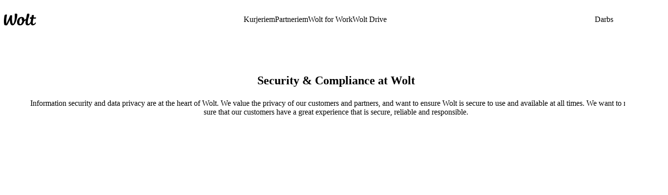

--- FILE ---
content_type: text/html; charset=utf-8
request_url: https://explore.wolt.com/lv/lva/security
body_size: 43380
content:
<!DOCTYPE html><html data-al-theme="light" lang="lv-LV" dir="ltr" data-cb-theme="light" data-theme="light"><head><meta charSet="utf-8" data-next-head=""/><meta name="viewport" content="width=device-width, initial-scale=1.0" data-next-head=""/><meta name="format-detection" content="telephone=no" data-next-head=""/><title data-next-head="">Security and Compliance – Wolt - Wolt (Latvija)</title><meta name="description" content="Learn more about Wolt&#x27;s Security and Privacy practices." data-next-head=""/><meta property="og:title" content="Security and Compliance – Wolt - Wolt (Latvija)" data-next-head=""/><meta property="og:description" content="Learn more about Wolt&#x27;s Security and Privacy practices." data-next-head=""/><meta property="og:image" content="https://images.ctfassets.net/23u853certza/7fwqY5eLiUAyvvps51mtTW/7ed9dbaa29eabd94784224b107167c96/og_image_mall_web__1_.jpeg" data-next-head=""/><meta property="og:type" content="website" data-next-head=""/><meta name="robots" content="noindex, max-image-preview:large" data-next-head=""/><meta http-equiv="Content-Security-Policy" content="default-src &#x27;self&#x27; &#x27;sha256-6UlZWciJQbBO16V1bjlxFiauPdRsbWrwmI/DJKDOm7M=&#x27; &#x27;sha256-2A49O5i3G4HAHlLciKByGF4O4wRL0XlmKTlm8rARXc0=&#x27; &#x27;sha256-pjprM2MqPRn88iW4hRURPMfprpaCJfnZBghu8j7UDHM=&#x27; &#x27;sha256-mz4YncVBadQ2icRJbO7tlHuQmZ3JUaRDl1Q4uyrellY=&#x27; &#x27;unsafe-inline&#x27; https://*.taboola.com https://pagead2.googlesyndication.com https://*.scratcher.io https://*.appsflyer.com https://polyfill.io https://*.googletagmanager.com connect.facebook.net https://www.googleadservices.com https://*.datadoghq-browser-agent.com https://api.mapbox.com snap.licdn.com *.yimg.jp *.criteo.com https://www.facebook.com https://www.youtube.com *.typeform.com *.ads-twitter.com c.seznam.cz https://*.doubleclick.net https://*.adform.net jsv3.recruitics.com https://www.redditstatic.com *.tiktok.com https://*.hotjar.com https://*.contentsquare.net https://*.contentsquare.com https://*.ninetailed.io js.hcaptcha.com https://js.zi-scripts.com https://www.dwin1.com; script-src &#x27;self&#x27; &#x27;sha256-6UlZWciJQbBO16V1bjlxFiauPdRsbWrwmI/DJKDOm7M=&#x27; &#x27;sha256-2A49O5i3G4HAHlLciKByGF4O4wRL0XlmKTlm8rARXc0=&#x27; &#x27;sha256-pjprM2MqPRn88iW4hRURPMfprpaCJfnZBghu8j7UDHM=&#x27; &#x27;sha256-mz4YncVBadQ2icRJbO7tlHuQmZ3JUaRDl1Q4uyrellY=&#x27; &#x27;unsafe-inline&#x27; blob: https://*.taboola.com https://pagead2.googlesyndication.com https://*.scratcher.io https://*.appsflyer.com https://polyfill.io https://*.googletagmanager.com connect.facebook.net https://www.googleadservices.com https://*.datadoghq-browser-agent.com https://api.mapbox.com snap.licdn.com *.yimg.jp *.criteo.com https://www.facebook.com https://www.youtube.com *.typeform.com *.ads-twitter.com c.seznam.cz https://*.doubleclick.net https://*.adform.net jsv3.recruitics.com https://www.redditstatic.com *.tiktok.com https://*.hotjar.com https://*.contentsquare.net https://*.contentsquare.com https://*.ninetailed.io js.hcaptcha.com https://js.zi-scripts.com https://www.dwin1.com; img-src &#x27;self&#x27; * data:; media-src &#x27;self&#x27; https://videos.ctfassets.net/23u853certza/; connect-src &#x27;self&#x27; *; object-src &#x27;none&#x27;; font-src &#x27;self&#x27; *.wolt.com https://*.appsflyer.com https://fonts.gstatic.com https://*.hotjar.com data:; style-src &#x27;self&#x27; *.wolt.com &#x27;unsafe-inline&#x27; https://www.googletagmanager.com https://fonts.googleapis.com https://*.hotjar.com; base-uri &#x27;none&#x27;; form-action https://www.facebook.com; worker-src &#x27;self&#x27; blob:; frame-src &#x27;self&#x27; * newassets.hcaptcha.com"/><link rel="shortcut icon" type="image/png" href="/favicon.ico"/><link rel="shortcut icon" type="image/png" sizes="16x16" href="/favicon-16x16.png"/><link rel="shortcut icon" type="image/png" sizes="32x32" href="/favicon-32x32.png"/><link rel="shortcut icon" type="image/png" sizes="96x96" href="/favicon-96x96.png"/><link rel="apple-touch-icon" sizes="57x57" href="/apple-icon-57x57.png"/><link rel="apple-touch-icon" sizes="60x60" href="/apple-icon-60x60.png"/><link rel="apple-touch-icon" sizes="72x72" href="/apple-icon-72x72.png"/><link rel="apple-touch-icon" sizes="76x76" href="/apple-icon-76x76.png"/><link rel="apple-touch-icon" sizes="114x114" href="/apple-icon-114x114.png"/><link rel="apple-touch-icon" sizes="120x120" href="/apple-icon-120x120.png"/><link rel="apple-touch-icon" sizes="144x144" href="/apple-icon-144x144.png"/><link rel="apple-touch-icon" sizes="152x152" href="/apple-icon-152x152.png"/><link rel="apple-touch-icon" sizes="180x180" href="/apple-icon-180x180.png"/><link rel="icon" type="image/png" sizes="192x192" href="/android-icon-192x192.png"/><link rel="manifest" href="/manifest.json"/><link rel="preconnect" href="https://images.ctfassets.net" crossorigin="anonymous"/><link rel="preload" href="https://webfonts.wolt.com/fonts/Omnes/OmnesLatin-SemiBold.woff2?v=3" as="font" crossorigin="anonymous"/><link rel="preload" href="https://webfonts.wolt.com/fonts/Omnes/OmnesLatin-Bold.woff2?v=3" as="font" crossorigin="anonymous"/><link rel="preload" href="https://webfonts.wolt.com/fonts/Omnes-Cond/OmnesCondLatin-Black.woff2" as="font" crossorigin="anonymous"/><link rel="preload" href="/_next/static/css/de7437571e671e6e.css" as="style"/><link rel="preload" href="/_next/static/css/76a081eb25e4aabc.css" as="style"/><link rel="preload" href="/_next/static/css/f8b699f563492b9c.css" as="style"/><meta name="sentry-trace" content="b00a7c8e4ca3ae1440e70378a1a83b5b-01eb5bc9f6c2f994"/><meta name="baggage" content="sentry-environment=production,sentry-release=ca8c99b59080a5686c3b331b44eae83407f4fe34,sentry-public_key=e0d094d822684c0c8ab79d9ab0cce72c,sentry-trace_id=b00a7c8e4ca3ae1440e70378a1a83b5b"/><script type="application/ld+json" data-next-head="">{
  "@context": "https://schema.org",
  "@graph": [
    {
      "@context": "https://schema.org",
      "@type": "WebPage",
      "@id": "https://wolt.com",
      "name": "Security and Compliance – Wolt",
      "description": "",
      "url": "https://explore.wolt.com/lv/lva/security",
      "datePublished": "2025-02-18T14:05:28.246Z",
      "dateCreated": "2025-02-17T20:16:03.986Z"
    }
  ]
}</script><link rel="preload" as="image" imageSrcSet="https://images.ctfassets.net/23u853certza/S9mU88nKYAUf4wiQZZ9N0/ea92f0eac9d7f5df0e2399c29ebc8b5b/security_page_hero.webp?w=640&amp;q=75&amp;fm=webp 640w, https://images.ctfassets.net/23u853certza/S9mU88nKYAUf4wiQZZ9N0/ea92f0eac9d7f5df0e2399c29ebc8b5b/security_page_hero.webp?w=750&amp;q=75&amp;fm=webp 750w, https://images.ctfassets.net/23u853certza/S9mU88nKYAUf4wiQZZ9N0/ea92f0eac9d7f5df0e2399c29ebc8b5b/security_page_hero.webp?w=828&amp;q=75&amp;fm=webp 828w, https://images.ctfassets.net/23u853certza/S9mU88nKYAUf4wiQZZ9N0/ea92f0eac9d7f5df0e2399c29ebc8b5b/security_page_hero.webp?w=1080&amp;q=75&amp;fm=webp 1080w, https://images.ctfassets.net/23u853certza/S9mU88nKYAUf4wiQZZ9N0/ea92f0eac9d7f5df0e2399c29ebc8b5b/security_page_hero.webp?w=1200&amp;q=75&amp;fm=webp 1200w, https://images.ctfassets.net/23u853certza/S9mU88nKYAUf4wiQZZ9N0/ea92f0eac9d7f5df0e2399c29ebc8b5b/security_page_hero.webp?w=1920&amp;q=75&amp;fm=webp 1920w, https://images.ctfassets.net/23u853certza/S9mU88nKYAUf4wiQZZ9N0/ea92f0eac9d7f5df0e2399c29ebc8b5b/security_page_hero.webp?w=2048&amp;q=75&amp;fm=webp 2048w, https://images.ctfassets.net/23u853certza/S9mU88nKYAUf4wiQZZ9N0/ea92f0eac9d7f5df0e2399c29ebc8b5b/security_page_hero.webp?w=3840&amp;q=75&amp;fm=webp 3840w" imageSizes="100vw" data-next-head=""/><style>@layer reset, alchemy.reset, cb, alchemy, wpt-ui;</style><link href="https://webfonts.wolt.com/index.css" rel="stylesheet"/><link href="https://webfonts.wolt.com/omnes-cond.css" rel="stylesheet"/><script>(()=>{let a=["light","dark","lightHighContrast"],b=a=>document.cookie.split("; ").find(b=>b.startsWith(`${a}=`))?.split("=")[1],c=(()=>{let c=b("app-theme-setting"),d=b("cwc-theme-mode"),e=c??d;return e&&a.some(a=>a===e)?e:void 0})()??(window.matchMedia("(prefers-contrast: more)").matches?"lightHighContrast":window.matchMedia("(prefers-color-scheme: dark)").matches?"dark":"light");document.documentElement.setAttribute("data-theme",c),document.documentElement.setAttribute("data-cb-theme",c),document.documentElement.setAttribute("data-al-theme",c)})()</script><link rel="stylesheet" href="/_next/static/css/de7437571e671e6e.css" data-n-g=""/><link rel="stylesheet" href="/_next/static/css/76a081eb25e4aabc.css" data-n-p=""/><link rel="stylesheet" href="/_next/static/css/f8b699f563492b9c.css" data-n-p=""/><noscript data-n-css=""></noscript><script defer="" noModule="" src="/_next/static/chunks/polyfills-42372ed130431b0a.js"></script><script src="/_next/static/chunks/webpack-4b4cbd24fafbd485.js" defer=""></script><script src="/_next/static/chunks/framework-edcc484256c7e435.js" defer=""></script><script src="/_next/static/chunks/main-22e5c8a800518176.js" defer=""></script><script src="/_next/static/chunks/pages/_app-99ab362b183b593e.js" defer=""></script><script src="/_next/static/chunks/c1066cb6-5b643be50fb60ce5.js" defer=""></script><script src="/_next/static/chunks/2629-841848c7664fc3c4.js" defer=""></script><script src="/_next/static/chunks/8323-a914f4715c4e9b09.js" defer=""></script><script src="/_next/static/chunks/9573-936ab16915d8b041.js" defer=""></script><script src="/_next/static/chunks/4392-1c1cafb82c3fafaa.js" defer=""></script><script src="/_next/static/chunks/2736-61e895ca15f74cb0.js" defer=""></script><script src="/_next/static/chunks/7013-a3e494890c18a5f4.js" defer=""></script><script src="/_next/static/chunks/918-50e166a02e336395.js" defer=""></script><script src="/_next/static/chunks/5850-bd381960b9b2111f.js" defer=""></script><script src="/_next/static/chunks/4308-62192395fe90ca7c.js" defer=""></script><script src="/_next/static/chunks/49-260a10748bfa528d.js" defer=""></script><script src="/_next/static/chunks/5991-508a1296de076616.js" defer=""></script><script src="/_next/static/chunks/6536-3d1cb750c743a443.js" defer=""></script><script src="/_next/static/chunks/4527-be105b88e375d687.js" defer=""></script><script src="/_next/static/chunks/3741-6d62a05e048ff999.js" defer=""></script><script src="/_next/static/chunks/2192-282ed525834b5c0a.js" defer=""></script><script src="/_next/static/chunks/3686-7f6431ebd299a324.js" defer=""></script><script src="/_next/static/chunks/7148-6f8abc3c8b0c35b6.js" defer=""></script><script src="/_next/static/chunks/9310-40ff9e891e9691ea.js" defer=""></script><script src="/_next/static/chunks/pages/__internal__/%5Blocale%5D/%5Bcountry%5D/%5B%5B...slug%5D%5D-ea9a9ad230d49352.js" defer=""></script><script src="/_next/static/FBA5GeezF1WKRhEDbIB0R/_buildManifest.js" defer=""></script><script src="/_next/static/FBA5GeezF1WKRhEDbIB0R/_ssgManifest.js" defer=""></script><style data-styled="" data-styled-version="6.3.8">@layer reset{html,body,div,span,applet,object,iframe,h1,h2,h3,h4,h5,h6,p,blockquote,pre,a,abbr,acronym,address,big,cite,code,del,dfn,em,img,ins,kbd,q,s,samp,small,strike,strong,tt,var,b,u,i,center,dl,dt,dd,ol,ul,li,fieldset,form,label,legend,table,caption,tbody,tfoot,thead,tr,th,td,article,aside,canvas,details,embed,figure,figcaption,footer,header,hgroup,menu,nav,output,ruby,section,summary,time,mark,audio,video{margin:0;padding:0;border:0;font:inherit;vertical-align:baseline;}article,aside,details,figcaption,figure,footer,header,hgroup,menu,nav,section{display:block;}body{line-height:1;}blockquote,q{quotes:none;}blockquote::before,blockquote::after,q::before,q::after{content:'';content:none;}table{border-collapse:collapse;border-spacing:0;}a{text-decoration:none;}}/*!sc*/
html{height:100%;scroll-padding-top:5rem;--scrollbar-width:0px;}/*!sc*/
body{min-width:320px;min-height:fit-content;color:var(--cb-color-text);background-color:var(--cb-color-bg);padding-inline-end:var(--scrollbar-width);}/*!sc*/
body.noscroll{overflow:hidden;}/*!sc*/
:root{--side-padding:48px;--content-width:calc(1600px + var(--side-padding) * 2);--slice-margin-block:7.5rem;--slice-fullscreen-margin-block:0;}/*!sc*/
@media screen and (max-width: 840px){:root{--side-padding:16px;--slice-margin-block:5rem;}}/*!sc*/
@media screen and (max-width: 480px){:root{--slice-margin-block:3.75rem;}}/*!sc*/
@layer reset{h1,h2,h3,h4,h5,h6{text-wrap:balance;}button{border:none;background:none;padding:0;}i{font-style:italic;}*,*::before,*::after{box-sizing:border-box;outline:none;}.js-focus-visible .focus-visible,*:focus-visible{outline:2px solid var(--cb-color-outline-focused);}}/*!sc*/
#__next{display:flex;flex-direction:column;min-height:100vh;position:relative;z-index:0;}/*!sc*/
data-styled.g1[id="sc-global-HhSAp1"]{content:"sc-global-HhSAp1,"}/*!sc*/
.etTzme{position:relative;z-index:1;display:flex;flex-direction:column;flex:1;}/*!sc*/
data-styled.g16[id="sc-a28450c3-0"]{content:"etTzme,"}/*!sc*/
.fvZMti{position:relative;display:flex;flex-direction:column;flex:1;background-color:var(--cb-color-bg);border-radius:0 0 1.5rem 1.5rem;padding-bottom:1.5rem;}/*!sc*/
data-styled.g17[id="sc-a28450c3-1"]{content:"fvZMti,"}/*!sc*/
.gDUJVX{flex:1;}/*!sc*/
.gDUJVX>*:first-child{margin-top:0;}/*!sc*/
data-styled.g18[id="sc-a28450c3-2"]{content:"gDUJVX,"}/*!sc*/
.hqZcbo{position:relative;bottom:0;width:calc(100% - var(--scrollbar-width));}/*!sc*/
.hqZcbo::before{content:'';position:absolute;top:-1.5rem;width:calc(100% - var(--scrollbar-width));height:1.5rem;background:rgba(20,20,20,1);}/*!sc*/
data-styled.g19[id="sc-a28450c3-3"]{content:"hqZcbo,"}/*!sc*/
.eCsXWB{width:100%;z-index:1;position:sticky;left:0;top:0;}/*!sc*/
data-styled.g20[id="sc-a28450c3-4"]{content:"eCsXWB,"}/*!sc*/
.dgiXjr{max-height:100vh;background:transparent;}/*!sc*/
data-styled.g22[id="sc-a28450c3-6"]{content:"dgiXjr,"}/*!sc*/
.BeTY{flex:1;display:flex;flex-direction:column;}/*!sc*/
data-styled.g23[id="sc-a28450c3-7"]{content:"BeTY,"}/*!sc*/
.gjbgTc{list-style:none;margin:0;padding:0;}/*!sc*/
data-styled.g52[id="sc-fa303410-0"]{content:"gjbgTc,"}/*!sc*/
.dDEMMP >label,.dDEMMP button{font:var(--cb-font-body-label);}/*!sc*/
@media screen and (max-width: 840px){.dDEMMP >label,.dDEMMP button{color:var(--cb-color-fixed-white);width:100%;text-align:start;}}/*!sc*/
data-styled.g54[id="sc-fa303410-2"]{content:"dDEMMP,"}/*!sc*/
.dTIYje{margin:var(--slice-margin-block) 0;width:100%;}/*!sc*/
data-styled.g103[id="sc-585dedca-0"]{content:"dTIYje,"}/*!sc*/
.iuOlzM{width:100%;max-width:56.5rem;padding:0 var(--side-padding);margin:0 auto;}/*!sc*/
data-styled.g104[id="sc-585dedca-1"]{content:"iuOlzM,"}/*!sc*/
.cMEMoL{text-align:center;color:var(--cb-color-text);margin-bottom:1.5rem;overflow-wrap:break-word;}/*!sc*/
[data-theme-domain="merchant"] .cMEMoL{font-weight:var(--cb-font-weight-semibold);}/*!sc*/
data-styled.g105[id="sc-585dedca-2"]{content:"cMEMoL,"}/*!sc*/
.kLSPJw{color:var(--cb-color-text-subdued);white-space:pre-wrap;text-align:center;}/*!sc*/
data-styled.g106[id="sc-585dedca-3"]{content:"kLSPJw,"}/*!sc*/
.gufqTm{margin-top:var(--slice-margin-block);width:100%;}/*!sc*/
data-styled.g110[id="sc-98d256b7-0"]{content:"gufqTm,"}/*!sc*/
.kBmeBq{margin:var(--slice-margin-block) 0;padding:0 var(--side-padding);}/*!sc*/
.kBmeBq:first-of-type{margin-top:0;}/*!sc*/
data-styled.g112[id="sc-98d256b7-2"]{content:"kBmeBq,"}/*!sc*/
.czgQyT{position:absolute;width:100%;height:100%;inset:0;transition:transform 200ms ease-out;}/*!sc*/
@media (prefers-reduced-motion:reduce){.czgQyT{transition:transform 0.01ms;}}/*!sc*/
.czgQyT>*{height:100%;}/*!sc*/
.czgQyT .LargeCard__ImageContainer__Image{object-fit:cover;object-position:50% 50%;pointer-events:none;}/*!sc*/
data-styled.g188[id="sc-ad59b636-0"]{content:"czgQyT,"}/*!sc*/
.cuUvZC{position:absolute;width:100%;height:100%;top:0;inset-inline-end:0;overflow:hidden;display:flex;justify-content:center;align-items:center;}/*!sc*/
data-styled.g189[id="sc-ad59b636-1"]{content:"cuUvZC,"}/*!sc*/
.kpfPRy{width:100%;padding-bottom:100%;position:relative;align-self:flex-start;margin-bottom:0;}/*!sc*/
@media screen and (min-width: 841px){.kpfPRy{padding-bottom:56.25%;margin-bottom:0;}}/*!sc*/
data-styled.g191[id="sc-ad242951-0"]{content:"kpfPRy,"}/*!sc*/
.hUpFPR{position:absolute;width:100%;height:100%;top:0;display:flex;justify-content:flex-start;overflow:hidden;border-radius:1rem;inset-inline-end:0;transform:translateZ(0);}/*!sc*/
.fHagaG{position:absolute;width:100%;height:100%;top:0;display:flex;justify-content:flex-start;overflow:hidden;border-radius:1rem;inset-inline-start:0;transform:translateZ(0);}/*!sc*/
data-styled.g192[id="sc-ad242951-1"]{content:"hUpFPR,fHagaG,"}/*!sc*/
.cmsTx{max-width:81.25rem;margin:0 auto;}/*!sc*/
data-styled.g194[id="sc-b5de2dfa-0"]{content:"cmsTx,"}/*!sc*/
.KamjL{display:flex;flex-direction:column-reverse;gap:3rem;}/*!sc*/
@media screen and (min-width: 841px){.KamjL{flex-direction:row;}.KamjL >*{flex-grow:1;flex-basis:0;}}/*!sc*/
.hfkdnG{display:flex;flex-direction:column-reverse;gap:3rem;}/*!sc*/
@media screen and (min-width: 841px){.hfkdnG{flex-direction:row-reverse;}.hfkdnG >*{flex-grow:1;flex-basis:0;}}/*!sc*/
data-styled.g195[id="sc-b5de2dfa-1"]{content:"KamjL,hfkdnG,"}/*!sc*/
.caeuQZ{align-self:center;width:100%;}/*!sc*/
@media screen and (min-width: 841px){.caeuQZ{margin:initial;max-width:initial;}}/*!sc*/
data-styled.g196[id="sc-b5de2dfa-2"]{content:"caeuQZ,"}/*!sc*/
.fVwnUI{padding-top:0;padding-bottom:0;}/*!sc*/
@media screen and (min-width: 841px){.fVwnUI{padding-top:1rem;padding-bottom:1rem;padding-inline:1.5rem 0rem;}}/*!sc*/
@media screen and (min-width: 1201px){.fVwnUI{padding-inline:2.5rem 0rem;}}/*!sc*/
.eKlmAc{padding-top:0;padding-bottom:0;}/*!sc*/
@media screen and (min-width: 841px){.eKlmAc{padding-top:1rem;padding-bottom:1rem;padding-inline:1.5rem 0rem;}}/*!sc*/
@media screen and (min-width: 1201px){.eKlmAc{padding-inline:0rem 2.5rem;}}/*!sc*/
data-styled.g197[id="sc-b5de2dfa-3"]{content:"fVwnUI,eKlmAc,"}/*!sc*/
.cFPiOD{margin-bottom:1rem;color:var(--cb-color-text);}/*!sc*/
[data-theme-domain="merchant"] .cFPiOD{font-weight:var(--cb-font-weight-medium);}/*!sc*/
data-styled.g198[id="sc-b5de2dfa-4"]{content:"cFPiOD,"}/*!sc*/
.jhrDMS{color:var(--cb-color-text);margin-bottom:0.75rem;overflow-wrap:break-word;}/*!sc*/
[data-theme-domain="merchant"] .jhrDMS{font-weight:var(--cb-font-weight-medium);}/*!sc*/
@media screen and (min-width: 841px){.jhrDMS{margin-bottom:1.25rem;margin-top:0;}}/*!sc*/
data-styled.g199[id="sc-b5de2dfa-5"]{content:"jhrDMS,"}/*!sc*/
.cvYkCB{white-space:pre-wrap;color:var(--cb-color-text-subdued);}/*!sc*/
.cvYkCB >h3{margin-top:0;}/*!sc*/
[data-theme-domain="merchant"] .cvYkCB >h3{font-weight:var(--cb-font-weight-medium);}/*!sc*/
data-styled.g200[id="sc-b5de2dfa-6"]{content:"cvYkCB,"}/*!sc*/
.bbfdVc{display:flex;flex-direction:column;width:100%;margin:var(--slice-margin-block) 0 var( --slice-fullscreen-margin-block );}/*!sc*/
.bbfdVc>*:last-child{margin-bottom:0;}/*!sc*/
data-styled.g280[id="sc-f4da5f42-0"]{content:"bbfdVc,"}/*!sc*/
.dudKMm{width:100%;max-width:80rem;padding:0 var(--side-padding);margin:0 auto;margin-bottom:3rem;margin-top:3.75rem;}/*!sc*/
.dudKMm>*:last-child{margin-bottom:0;}/*!sc*/
@media screen and (max-width: 480px){.dudKMm{margin-top:3rem;}}/*!sc*/
data-styled.g281[id="sc-f4da5f42-1"]{content:"dudKMm,"}/*!sc*/
.hREmYB{text-align:center;margin-bottom:1.5rem;color:var(--cb-color-text);overflow-wrap:break-word;}/*!sc*/
data-styled.g282[id="sc-f4da5f42-2"]{content:"hREmYB,"}/*!sc*/
.eTYWXx{text-align:center;white-space:pre-wrap;margin-bottom:3rem;color:var(--cb-color-text-subdued);}/*!sc*/
data-styled.g283[id="sc-f4da5f42-3"]{content:"eTYWXx,"}/*!sc*/
.iCvXYm{position:absolute;inset:0;}/*!sc*/
data-styled.g285[id="sc-f4da5f42-5"]{content:"iCvXYm,"}/*!sc*/
.cyqEwh{width:100%;position:relative;height:30vw;min-height:17.5rem;max-height:calc((var(--content-width) + 18.75rem) * 0.3);}/*!sc*/
data-styled.g287[id="sc-f4da5f42-7"]{content:"cyqEwh,"}/*!sc*/
</style></head><body><noscript><iframe src="https://www.googletagmanager.com/ns.html?id=GTM-5QPNRCB"
            height="0" width="0" style="display:none;visibility:hidden"></iframe></noscript><link rel="preload" as="image" imageSrcSet="https://images.ctfassets.net/23u853certza/S9mU88nKYAUf4wiQZZ9N0/ea92f0eac9d7f5df0e2399c29ebc8b5b/security_page_hero.webp?w=640&amp;q=75&amp;fm=webp 640w, https://images.ctfassets.net/23u853certza/S9mU88nKYAUf4wiQZZ9N0/ea92f0eac9d7f5df0e2399c29ebc8b5b/security_page_hero.webp?w=750&amp;q=75&amp;fm=webp 750w, https://images.ctfassets.net/23u853certza/S9mU88nKYAUf4wiQZZ9N0/ea92f0eac9d7f5df0e2399c29ebc8b5b/security_page_hero.webp?w=828&amp;q=75&amp;fm=webp 828w, https://images.ctfassets.net/23u853certza/S9mU88nKYAUf4wiQZZ9N0/ea92f0eac9d7f5df0e2399c29ebc8b5b/security_page_hero.webp?w=1080&amp;q=75&amp;fm=webp 1080w, https://images.ctfassets.net/23u853certza/S9mU88nKYAUf4wiQZZ9N0/ea92f0eac9d7f5df0e2399c29ebc8b5b/security_page_hero.webp?w=1200&amp;q=75&amp;fm=webp 1200w, https://images.ctfassets.net/23u853certza/S9mU88nKYAUf4wiQZZ9N0/ea92f0eac9d7f5df0e2399c29ebc8b5b/security_page_hero.webp?w=1920&amp;q=75&amp;fm=webp 1920w, https://images.ctfassets.net/23u853certza/S9mU88nKYAUf4wiQZZ9N0/ea92f0eac9d7f5df0e2399c29ebc8b5b/security_page_hero.webp?w=2048&amp;q=75&amp;fm=webp 2048w, https://images.ctfassets.net/23u853certza/S9mU88nKYAUf4wiQZZ9N0/ea92f0eac9d7f5df0e2399c29ebc8b5b/security_page_hero.webp?w=3840&amp;q=75&amp;fm=webp 3840w" imageSizes="100vw"/><div id="__next"><div id="appsFlyerBanner" aria-hidden="true"></div><div class="sc-a28450c3-7 BeTY wpt-ui-WPTRoot_Root_r1q27f52" style="--r1q27f52-0:var(--content-width);--r1q27f52-1:var(--side-padding);--r1q27f52-2:7.5rem;--r1q27f52-3:2.5rem"><div class="sc-a28450c3-0 etTzme"><div class="sc-a28450c3-1 fvZMti"><div class="sc-a28450c3-4 eCsXWB"><header data-test-id="Header.Root" class="wpt-ui-HeaderContainer_Root_rm07337"><nav class="wpt-ui-HeaderContainer_HeaderRow_hgwe8qx"><div class="wpt-ui-Logo_LogoContainer_l4zadld"><div aria-label="Wolt logotips — atgriezties galvenajā mājaslapā" class="wpt-ui-Logo_StyledLogoContainer_swj9td5"><a href="https://wolt.com/lv" rel="noreferrer" class="wpt-ui-Logo_Link_l1vpoz0p"><svg viewBox="0 0 720 262" aria-hidden="true" class="wpt-ui-Logo_StyledLogo_s1u5d7ag"><path d="M411.996 159.402c-12.655-9.343-18.116-26.236-13.633-52.765.14-.84.502-2.324.98-4.138-2.635-1.049-5.617-1.498-8.976-1.498-29.86 0-46.485 50.303-46.485 97.062 0 24.374 9.528 36.655 23.763 36.655 19.738 0 37.879-34.26 44.351-75.316m246.149-47.158s-14.268 68.612-14.268 93.99c0 17.638 8.218 23.682 18.37 23.682 12.837 0 24.623-8.102 35.6-28.21 2.52-4.615 11.736-1.727 16.57 3.835 2.106 2.426-.318 7.317-3.638 12.913C694.144 246.502 670.643 262 646.225 262c-26.6 0-42.953-12.398-47.05-43.758C583.917 242.244 559.498 262 531.516 262c-34.02 0-48.5-18.827-48.5-52.607 0-22.281 7.505-60.23 7.505-60.23-9.966 8.981-21.522 15.475-34.824 18.172C442.624 228.594 407.632 262 360.613 262c-39.819 0-67.176-20.926-67.176-71.113 0-61.952 39.45-117.15 101.346-117.15 35.243 0 60.825 18.91 63.078 62.92 14.492-2.446 27.884-12.369 39.545-26.498 5.248-33.237 12.748-71.145 17.325-92.536.953-4.45 2.579-12.797 10.504-15.267 8.87-2.768 21.537-3.256 34.857-.608 7.384 1.467 9.261 8.367 9.261 14.533 0 16.397-7.769 52.57-21.278 85.1-9.574 36.262-16.142 72.442-16.142 101.05 0 20.673 6.84 27.485 18.309 27.485 18.72 0 40.466-26.001 50.939-61.226 1.626-16.944 5.916-44.198 8.068-54.357-11.597.557-19.01.894-19.01.894-6.034.221-11.883-2.323-11.586-7.71.394-7.096 1.37-13.925 2.565-18.734 1.196-4.809 3.938-7.793 9.768-7.896 6.255-.11 15.25-.037 24.516.185 3.122-17.875 5.746-31.825 8.266-43.421 1.007-4.641 5.35-7.313 9.82-7.815 5.35-.6 21.291-.487 28.23 1.196 6.986 1.698 9.913 7.185 8.702 12.735-2.472 11.303-7.526 39.04-7.526 39.04a6147.07 6147.07 0 0 1 46.66 2.252c7.475.335 11.327 4.544 10.131 11.125-2.016 11.055-10.246 14.608-21.875 14.875-13.262.304-27.21.731-39.765 1.185M299.32 23.772c0 77.229-41.424 237.729-105.603 237.729-48.42 0-58.144-54.148-60.644-123.13-24.267 52.943-37.112 80.43-53.148 107.952C72.35 259.32 63.246 262 53.302 262c-8.757 0-31.342-2.926-36.603-6.19-5.261-3.262-8.153-6.21-10.73-18.68-11.925-57.698-4.212-132.317 7.642-191.802 2.071-10.393 4.737-15.415 11.917-20.121 7.659-5.019 24.632-5.373 35.686-5.566 5.868-.103 9.279 4.121 7.803 11.274-10.677 51.94-23.21 123.105-13.445 196.466 0 0 36.936-73.192 75.224-164.314 7.685-18.291 9.405-24.297 16.715-25.917 9.568-2.12 16.467-2.13 26.102-.959 6.357.774 9.553 2.432 9.309 11.24-.667 23.745-2.257 50.615-2.257 78.511 0 47.204 5.064 100.27 23.246 100.27 24.419 0 45.87-113.537 38.294-211.097-.524-6.738 1.912-13.583 9.113-14.33C254.925.412 262.227 0 270.457 0c18.748 0 28.864 3.343 28.864 23.772"></path></svg></a></div></div><div class="wpt-ui-Header_MainLinks_moafc8e"><div class="wpt-ui-HeaderLink_HeaderLinkContainer_h1a8lgwe"><a role="menuitem" rel="noreferrer" href="/lv/lva/couriers" class="al-TextButton-rt-bb1 wpt-ui-ThemedTextButtonLink_styledLink_s1kwxrjv wpt-ui-common_linkCss_l1kvllwf wpt-ui-HeaderLink_StyledTextButtonLink_s1arfjd4" data-size="small" data-variant="neutral" data-wrap=""><span>Kurjeriem</span></a></div><div class="wpt-ui-HeaderLink_HeaderLinkContainer_h1a8lgwe"><a role="menuitem" rel="noreferrer" href="/lv/lva/merchant" class="al-TextButton-rt-bb1 wpt-ui-ThemedTextButtonLink_styledLink_s1kwxrjv wpt-ui-common_linkCss_l1kvllwf wpt-ui-HeaderLink_StyledTextButtonLink_s1arfjd4" data-size="small" data-variant="neutral" data-wrap=""><span>Partneriem</span></a></div><div class="wpt-ui-HeaderLink_HeaderLinkContainer_h1a8lgwe"><a role="menuitem" rel="noreferrer" href="/lv/lva/wolt-for-work" class="al-TextButton-rt-bb1 wpt-ui-ThemedTextButtonLink_styledLink_s1kwxrjv wpt-ui-common_linkCss_l1kvllwf wpt-ui-HeaderLink_StyledTextButtonLink_s1arfjd4" data-size="small" data-variant="neutral" data-wrap=""><span>Wolt for Work</span></a></div><div class="wpt-ui-HeaderLink_HeaderLinkContainer_h1a8lgwe"><a role="menuitem" rel="noreferrer" href="/lv/lva/wolt-drive" class="al-TextButton-rt-bb1 wpt-ui-ThemedTextButtonLink_styledLink_s1kwxrjv wpt-ui-common_linkCss_l1kvllwf wpt-ui-HeaderLink_StyledTextButtonLink_s1arfjd4" data-size="small" data-variant="neutral" data-wrap=""><span>Wolt Drive</span></a></div></div><div class="wpt-ui-Header_EndElement_efrbh1q"><div class="wpt-ui-HeaderLink_HeaderLinkContainer_h1a8lgwe"><a role="menuitem" rel="noreferrer" href="https://careers.wolt.com" class="al-TextButton-rt-bb1 wpt-ui-ThemedTextButtonLink_styledLink_s1kwxrjv wpt-ui-common_linkCss_l1kvllwf wpt-ui-HeaderLink_StyledTextButtonLink_s1arfjd4" data-size="small" data-variant="neutral" data-wrap=""><span>Darbs</span></a></div></div><div class="wpt-ui-Header_HamburgerMenuContainer_h1tbgngq"><div class="wpt-ui-HamburgerMenu_Root_r13bym9x"><button aria-expanded="false" aria-haspopup="menu" aria-label="Atvērt navigācijas lapu" data-test-id="Header.HamburgerMenu.Button" class="wpt-ui-HamburgerMenu_HamburgerButton_ht8ow68" style="--ht8ow68-0:flex;--ht8ow68-1:flex"><svg viewBox="0 0 24 24" class="wpt-ui-HamburgerMenu_StyledHamburger_s1x1gkvc"><path fill-rule="evenodd" clip-rule="evenodd" d="M0.5 3.5C0.5 2.94772 0.947715 2.5 1.5 2.5H22.5C23.0523 2.5 23.5 2.94772 23.5 3.5V4.5C23.5 5.05228 23.0523 5.5 22.5 5.5H1.5C0.947715 5.5 0.5 5.05228 0.5 4.5V3.5ZM0.5 11.5C0.5 10.9477 0.947715 10.5 1.5 10.5H22.5C23.0523 10.5 23.5 10.9477 23.5 11.5V12.5C23.5 13.0523 23.0523 13.5 22.5 13.5H1.5C0.947715 13.5 0.5 13.0523 0.5 12.5V11.5ZM1.5 18.5C0.947715 18.5 0.5 18.9477 0.5 19.5V20.5C0.5 21.0523 0.947715 21.5 1.5 21.5H22.5C23.0523 21.5 23.5 21.0523 23.5 20.5V19.5C23.5 18.9477 23.0523 18.5 22.5 18.5H1.5Z"></path></svg></button><nav class="cb-elevated cb_elevation_elevationMedium_1ac wpt-ui-HamburgerMenu_PopoverMenu_pfjke5q" data-test-id="Header.HamburgerMenu.Popup" role="menu" style="opacity:0;visibility:hidden;transform:translateY(0.5rem)"><div class="wpt-ui-HamburgerMenu_PopoverHeaderLinks_pypm90w"><div class="wpt-ui-common_Wrapper_wnm4wp6" style="--wnm4wp6-0:pointer"><a class="wpt-ui-common_rootCss_r1hjs5he wpt-ui-common_largeRootPadding_l7jn4qv wpt-ui-common_enabledStyles_e14udy9i wpt-ui-common_Root_rwr6kvz" data-variant="regular" role="menuitem" href="/lv/lva/couriers"><div class="wpt-ui-common_ContentContainer_c1v5fpp7"><div class="wpt-ui-common_Content_cp6gkga">Kurjeriem</div></div></a></div><div class="wpt-ui-common_Wrapper_wnm4wp6" style="--wnm4wp6-0:pointer"><a class="wpt-ui-common_rootCss_r1hjs5he wpt-ui-common_largeRootPadding_l7jn4qv wpt-ui-common_enabledStyles_e14udy9i wpt-ui-common_Root_rwr6kvz" data-variant="regular" role="menuitem" href="/lv/lva/merchant"><div class="wpt-ui-common_ContentContainer_c1v5fpp7"><div class="wpt-ui-common_Content_cp6gkga">Partneriem</div></div></a></div><div class="wpt-ui-common_Wrapper_wnm4wp6" style="--wnm4wp6-0:pointer"><a class="wpt-ui-common_rootCss_r1hjs5he wpt-ui-common_largeRootPadding_l7jn4qv wpt-ui-common_enabledStyles_e14udy9i wpt-ui-common_Root_rwr6kvz" data-variant="regular" role="menuitem" href="/lv/lva/wolt-for-work"><div class="wpt-ui-common_ContentContainer_c1v5fpp7"><div class="wpt-ui-common_Content_cp6gkga">Wolt for Work</div></div></a></div><div class="wpt-ui-common_Wrapper_wnm4wp6" style="--wnm4wp6-0:pointer"><a class="wpt-ui-common_rootCss_r1hjs5he wpt-ui-common_largeRootPadding_l7jn4qv wpt-ui-common_enabledStyles_e14udy9i wpt-ui-common_Root_rwr6kvz" data-variant="regular" role="menuitem" href="/lv/lva/wolt-drive"><div class="wpt-ui-common_ContentContainer_c1v5fpp7"><div class="wpt-ui-common_Content_cp6gkga">Wolt Drive</div></div></a></div><div class="wpt-ui-common_Wrapper_wnm4wp6" style="--wnm4wp6-0:pointer"><a class="wpt-ui-common_rootCss_r1hjs5he wpt-ui-common_largeRootPadding_l7jn4qv wpt-ui-common_enabledStyles_e14udy9i wpt-ui-common_Root_rwr6kvz" data-variant="regular" role="menuitem" href="https://careers.wolt.com"><div class="wpt-ui-common_ContentContainer_c1v5fpp7"><div class="wpt-ui-common_Content_cp6gkga">Darbs</div></div></a></div></div><button class="wpt-ui-styleUtils_cssVisuallyHidden_cj7gs0 cb_typographyClassNameNew_caption_1ac wpt-ui-HamburgerMenu_HiddenCloseMenuButton_h88qkke" data-test-id="Header.HamburgerMenu.HiddenCloseButton">Aizvērt navigācijas izvēlni</button></nav></div></div></nav></header></div><main class="sc-a28450c3-2 gDUJVX"><section id="33r5JsZVUMQA6ELeMQdIxA" class="sc-f4da5f42-0 bbfdVc"><div class="sc-f4da5f42-1 dudKMm"><h1 class="sc-f4da5f42-2 hREmYB cb_typographyClassNameNew_display_1ac">Security &amp; Compliance at Wolt</h1><div class="sc-f4da5f42-3 eTYWXx cb_typographyClassNameNew_body_1ac"><p class="wpt-ui-Elements_StyledParagraph_s7c9aia">Information security and data privacy are at the heart of Wolt. We value the privacy of our customers and partners, and want to ensure Wolt is secure to use and available at all times. We want to make sure that our customers have a great experience that is secure, reliable and responsible.</p></div></div><div class="sc-f4da5f42-7 cyqEwh"><div class="sc-f4da5f42-5 iCvXYm" style="opacity:1"><img alt="" decoding="async" data-nimg="fill" style="position:absolute;height:100%;width:100%;left:0;top:0;right:0;bottom:0;object-fit:cover;object-position:50% 70%;color:transparent;background-size:cover;background-position:50% 70%;background-repeat:no-repeat;background-image:url(&quot;data:image/svg+xml;charset=utf-8,%3Csvg xmlns=&#x27;http://www.w3.org/2000/svg&#x27; %3E%3Cfilter id=&#x27;b&#x27; color-interpolation-filters=&#x27;sRGB&#x27;%3E%3CfeGaussianBlur stdDeviation=&#x27;20&#x27;/%3E%3CfeColorMatrix values=&#x27;1 0 0 0 0 0 1 0 0 0 0 0 1 0 0 0 0 0 100 -1&#x27; result=&#x27;s&#x27;/%3E%3CfeFlood x=&#x27;0&#x27; y=&#x27;0&#x27; width=&#x27;100%25&#x27; height=&#x27;100%25&#x27;/%3E%3CfeComposite operator=&#x27;out&#x27; in=&#x27;s&#x27;/%3E%3CfeComposite in2=&#x27;SourceGraphic&#x27;/%3E%3CfeGaussianBlur stdDeviation=&#x27;20&#x27;/%3E%3C/filter%3E%3Cimage width=&#x27;100%25&#x27; height=&#x27;100%25&#x27; x=&#x27;0&#x27; y=&#x27;0&#x27; preserveAspectRatio=&#x27;xMidYMid slice&#x27; style=&#x27;filter: url(%23b);&#x27; href=&#x27;[data-uri]&#x27;/%3E%3C/svg%3E&quot;)" sizes="100vw" srcSet="https://images.ctfassets.net/23u853certza/S9mU88nKYAUf4wiQZZ9N0/ea92f0eac9d7f5df0e2399c29ebc8b5b/security_page_hero.webp?w=640&amp;q=75&amp;fm=webp 640w, https://images.ctfassets.net/23u853certza/S9mU88nKYAUf4wiQZZ9N0/ea92f0eac9d7f5df0e2399c29ebc8b5b/security_page_hero.webp?w=750&amp;q=75&amp;fm=webp 750w, https://images.ctfassets.net/23u853certza/S9mU88nKYAUf4wiQZZ9N0/ea92f0eac9d7f5df0e2399c29ebc8b5b/security_page_hero.webp?w=828&amp;q=75&amp;fm=webp 828w, https://images.ctfassets.net/23u853certza/S9mU88nKYAUf4wiQZZ9N0/ea92f0eac9d7f5df0e2399c29ebc8b5b/security_page_hero.webp?w=1080&amp;q=75&amp;fm=webp 1080w, https://images.ctfassets.net/23u853certza/S9mU88nKYAUf4wiQZZ9N0/ea92f0eac9d7f5df0e2399c29ebc8b5b/security_page_hero.webp?w=1200&amp;q=75&amp;fm=webp 1200w, https://images.ctfassets.net/23u853certza/S9mU88nKYAUf4wiQZZ9N0/ea92f0eac9d7f5df0e2399c29ebc8b5b/security_page_hero.webp?w=1920&amp;q=75&amp;fm=webp 1920w, https://images.ctfassets.net/23u853certza/S9mU88nKYAUf4wiQZZ9N0/ea92f0eac9d7f5df0e2399c29ebc8b5b/security_page_hero.webp?w=2048&amp;q=75&amp;fm=webp 2048w, https://images.ctfassets.net/23u853certza/S9mU88nKYAUf4wiQZZ9N0/ea92f0eac9d7f5df0e2399c29ebc8b5b/security_page_hero.webp?w=3840&amp;q=75&amp;fm=webp 3840w" src="https://images.ctfassets.net/23u853certza/S9mU88nKYAUf4wiQZZ9N0/ea92f0eac9d7f5df0e2399c29ebc8b5b/security_page_hero.webp?w=3840&amp;q=75&amp;fm=webp"/></div></div></section><section id="IxlfbrwJikUAHjQ5JH5z3" class="sc-585dedca-0 dTIYje"><div class="sc-585dedca-1 iuOlzM"><h2 class="sc-585dedca-2 cMEMoL cb_typographyClassNameNew_largeTitle_1ac">What does Security and Privacy mean at Wolt?</h2><div class="sc-585dedca-3 kLSPJw cb_typographyClassNameNew_body_1ac"><p class="wpt-ui-Elements_StyledParagraph_s7c9aia">They&#x27;re part of every Wolt order.</p></div></div></section><section id="1Q10zMu34A3T30gTfYKCGp" class="sc-98d256b7-0 gufqTm"><div class="sc-98d256b7-2 kBmeBq"><div data-test-id="AlternatingCard.Root" id="5sn9CzHmWh5TdQ1iDCIQLp" class="sc-b5de2dfa-0 cmsTx"><div class="sc-b5de2dfa-1 KamjL"><div class="sc-b5de2dfa-2 caeuQZ" style="will-change:opacity,transform"><div class="sc-b5de2dfa-3 fVwnUI"><cite class="sc-b5de2dfa-4 cFPiOD cb_typographyClassNameNew_headline_1ac">Data Privacy</cite><h2 class="sc-b5de2dfa-5 jhrDMS cb_typographyClassNameNew_largeTitle_1ac">Ensuring data privacy of our customers and stakeholders</h2><div class="sc-b5de2dfa-6 cvYkCB cb_typographyClassNameNew_body_1ac"><p class="wpt-ui-Elements_StyledParagraph_s7c9aia">You can rest assured that in addition to making it incredibly easy for you to discover and get what you want from virtually any type of grocery store, retail shop or boutique within the city, we care for your privacy and keeping your personal data safe.</p><p class="wpt-ui-Elements_StyledParagraph_s7c9aia">We believe that protecting our customers’ and business partners’ privacy is not only the right thing to do, but a part of our company values<b class="wpt-ui-Elements_StyledBold_srjn86m">.</b> We are committed to protecting the privacy of individuals who register to use our services and who choose to partner with us. We want to make sure we operate in accordance with the GDPR and all applicable privacy and security laws. You can contact <a href="mailto:support@wolt.com" class="al-TextButton-rt-bb1 wpt-ui-ThemedTextButtonLink_styledLink_s1kwxrjv wpt-ui-Elements_StyledTextButtonLink_sw6a5zi" data-size="inherit" data-variant="brand" data-wrap="">support@wolt.com </a>anytime in case of additional questions or if you want to request for your data.</p><p class="wpt-ui-Elements_StyledParagraph_s7c9aia">If you want to learn more of how we process your data please visit our <a href="https://explore.wolt.com/en/fin/privacy?_gl=1*1hcxl1e*_gcl_au*NDc4MjIwMDQyLjE2OTQ3NjY1NjY" class="al-TextButton-rt-bb1 wpt-ui-ThemedTextButtonLink_styledLink_s1kwxrjv wpt-ui-Elements_StyledTextButtonLink_sw6a5zi" data-size="inherit" data-variant="brand" data-wrap="">Privacy Statement</a>.</p></div></div></div><div class="sc-ad242951-0 kpfPRy"><div class="sc-ad242951-1 hUpFPR" style="will-change:opacity,transform"><div class="sc-ad59b636-1 cuUvZC"><div class="sc-ad59b636-0 czgQyT"><img alt="" loading="lazy" decoding="async" data-nimg="fill" class="LargeCard__ImageContainer__Image" style="position:absolute;height:100%;width:100%;left:0;top:0;right:0;bottom:0;color:transparent;background-size:cover;background-position:50% 50%;background-repeat:no-repeat;background-image:url(&quot;data:image/svg+xml;charset=utf-8,%3Csvg xmlns=&#x27;http://www.w3.org/2000/svg&#x27; %3E%3Cfilter id=&#x27;b&#x27; color-interpolation-filters=&#x27;sRGB&#x27;%3E%3CfeGaussianBlur stdDeviation=&#x27;20&#x27;/%3E%3CfeColorMatrix values=&#x27;1 0 0 0 0 0 1 0 0 0 0 0 1 0 0 0 0 0 100 -1&#x27; result=&#x27;s&#x27;/%3E%3CfeFlood x=&#x27;0&#x27; y=&#x27;0&#x27; width=&#x27;100%25&#x27; height=&#x27;100%25&#x27;/%3E%3CfeComposite operator=&#x27;out&#x27; in=&#x27;s&#x27;/%3E%3CfeComposite in2=&#x27;SourceGraphic&#x27;/%3E%3CfeGaussianBlur stdDeviation=&#x27;20&#x27;/%3E%3C/filter%3E%3Cimage width=&#x27;100%25&#x27; height=&#x27;100%25&#x27; x=&#x27;0&#x27; y=&#x27;0&#x27; preserveAspectRatio=&#x27;none&#x27; style=&#x27;filter: url(%23b);&#x27; href=&#x27;[data-uri]&#x27;/%3E%3C/svg%3E&quot;)" sizes="(max-width: 840px) 100vw, (max-width: 1200px) 50vw, 50rem" srcSet="https://images.ctfassets.net/23u853certza/2J17UXUpqUAyqjkwtR4Ci6/45c571887a4101de9f72833c3fc505d6/security_page_alt_card_data_privacy.webp?w=384&amp;q=75&amp;fm=webp 384w, https://images.ctfassets.net/23u853certza/2J17UXUpqUAyqjkwtR4Ci6/45c571887a4101de9f72833c3fc505d6/security_page_alt_card_data_privacy.webp?w=640&amp;q=75&amp;fm=webp 640w, https://images.ctfassets.net/23u853certza/2J17UXUpqUAyqjkwtR4Ci6/45c571887a4101de9f72833c3fc505d6/security_page_alt_card_data_privacy.webp?w=750&amp;q=75&amp;fm=webp 750w, https://images.ctfassets.net/23u853certza/2J17UXUpqUAyqjkwtR4Ci6/45c571887a4101de9f72833c3fc505d6/security_page_alt_card_data_privacy.webp?w=828&amp;q=75&amp;fm=webp 828w, https://images.ctfassets.net/23u853certza/2J17UXUpqUAyqjkwtR4Ci6/45c571887a4101de9f72833c3fc505d6/security_page_alt_card_data_privacy.webp?w=1080&amp;q=75&amp;fm=webp 1080w, https://images.ctfassets.net/23u853certza/2J17UXUpqUAyqjkwtR4Ci6/45c571887a4101de9f72833c3fc505d6/security_page_alt_card_data_privacy.webp?w=1200&amp;q=75&amp;fm=webp 1200w, https://images.ctfassets.net/23u853certza/2J17UXUpqUAyqjkwtR4Ci6/45c571887a4101de9f72833c3fc505d6/security_page_alt_card_data_privacy.webp?w=1920&amp;q=75&amp;fm=webp 1920w, https://images.ctfassets.net/23u853certza/2J17UXUpqUAyqjkwtR4Ci6/45c571887a4101de9f72833c3fc505d6/security_page_alt_card_data_privacy.webp?w=2048&amp;q=75&amp;fm=webp 2048w, https://images.ctfassets.net/23u853certza/2J17UXUpqUAyqjkwtR4Ci6/45c571887a4101de9f72833c3fc505d6/security_page_alt_card_data_privacy.webp?w=3840&amp;q=75&amp;fm=webp 3840w" src="https://images.ctfassets.net/23u853certza/2J17UXUpqUAyqjkwtR4Ci6/45c571887a4101de9f72833c3fc505d6/security_page_alt_card_data_privacy.webp?w=3840&amp;q=75&amp;fm=webp"/></div></div></div></div></div></div></div><div class="sc-98d256b7-2 kBmeBq"><div data-test-id="AlternatingCard.Root" id="3xibRqtiiJjOUeVMia9kjI" class="sc-b5de2dfa-0 cmsTx"><div class="sc-b5de2dfa-1 hfkdnG"><div class="sc-b5de2dfa-2 caeuQZ" style="will-change:opacity,transform"><div class="sc-b5de2dfa-3 eKlmAc"><cite class="sc-b5de2dfa-4 cFPiOD cb_typographyClassNameNew_headline_1ac">NEW: The one-stop shop for all our public privacy and security documentation</cite><h2 class="sc-b5de2dfa-5 jhrDMS cb_typographyClassNameNew_largeTitle_1ac">Wolt Trust Center</h2><div class="sc-b5de2dfa-6 cvYkCB cb_typographyClassNameNew_body_1ac"><p class="wpt-ui-Elements_StyledParagraph_s7c9aia">As security and privacy teams, we deal with many types of stakeholders every day - customers, couriers and merchants alike. In the modern world, we are faced with challenging compliance requirements. </p><p class="wpt-ui-Elements_StyledParagraph_s7c9aia">To make it more easier for the stakeholders to learn about our practices, we&#x27;ve collected all our public documentation and materials to a single place - the Wolt Trust Center. Whether you&#x27;re a representative of a large merchant looking for our security documentation or a customer searching for our privacy policies, this is the place to be!</p><p class="wpt-ui-Elements_StyledParagraph_s7c9aia">Follow the link to the <a href="/lv/lva/trust-center" class="al-TextButton-rt-bb1 wpt-ui-ThemedTextButtonLink_styledLink_s1kwxrjv wpt-ui-Elements_StyledTextButtonLink_sw6a5zi" data-size="inherit" data-variant="brand" data-wrap="">Wolt Trust Center</a>. </p></div></div></div><div class="sc-ad242951-0 kpfPRy"><div class="sc-ad242951-1 fHagaG" style="will-change:opacity,transform"><div class="sc-ad59b636-1 cuUvZC"><div class="sc-ad59b636-0 czgQyT"><img alt="Welcome slide at Löyly dinner" loading="lazy" decoding="async" data-nimg="fill" class="LargeCard__ImageContainer__Image" style="position:absolute;height:100%;width:100%;left:0;top:0;right:0;bottom:0;color:transparent;background-size:cover;background-position:50% 50%;background-repeat:no-repeat;background-image:url(&quot;data:image/svg+xml;charset=utf-8,%3Csvg xmlns=&#x27;http://www.w3.org/2000/svg&#x27; %3E%3Cfilter id=&#x27;b&#x27; color-interpolation-filters=&#x27;sRGB&#x27;%3E%3CfeGaussianBlur stdDeviation=&#x27;20&#x27;/%3E%3CfeColorMatrix values=&#x27;1 0 0 0 0 0 1 0 0 0 0 0 1 0 0 0 0 0 100 -1&#x27; result=&#x27;s&#x27;/%3E%3CfeFlood x=&#x27;0&#x27; y=&#x27;0&#x27; width=&#x27;100%25&#x27; height=&#x27;100%25&#x27;/%3E%3CfeComposite operator=&#x27;out&#x27; in=&#x27;s&#x27;/%3E%3CfeComposite in2=&#x27;SourceGraphic&#x27;/%3E%3CfeGaussianBlur stdDeviation=&#x27;20&#x27;/%3E%3C/filter%3E%3Cimage width=&#x27;100%25&#x27; height=&#x27;100%25&#x27; x=&#x27;0&#x27; y=&#x27;0&#x27; preserveAspectRatio=&#x27;none&#x27; style=&#x27;filter: url(%23b);&#x27; href=&#x27;[data-uri]&#x27;/%3E%3C/svg%3E&quot;)" sizes="(max-width: 840px) 100vw, (max-width: 1200px) 50vw, 50rem" srcSet="https://images.ctfassets.net/23u853certza/6LUztzjXX4z0os0VZlgBof/bf0570755ff074ba95fd69f727e197b8/T_M01153.jpg?w=384&amp;q=75&amp;fm=webp 384w, https://images.ctfassets.net/23u853certza/6LUztzjXX4z0os0VZlgBof/bf0570755ff074ba95fd69f727e197b8/T_M01153.jpg?w=640&amp;q=75&amp;fm=webp 640w, https://images.ctfassets.net/23u853certza/6LUztzjXX4z0os0VZlgBof/bf0570755ff074ba95fd69f727e197b8/T_M01153.jpg?w=750&amp;q=75&amp;fm=webp 750w, https://images.ctfassets.net/23u853certza/6LUztzjXX4z0os0VZlgBof/bf0570755ff074ba95fd69f727e197b8/T_M01153.jpg?w=828&amp;q=75&amp;fm=webp 828w, https://images.ctfassets.net/23u853certza/6LUztzjXX4z0os0VZlgBof/bf0570755ff074ba95fd69f727e197b8/T_M01153.jpg?w=1080&amp;q=75&amp;fm=webp 1080w, https://images.ctfassets.net/23u853certza/6LUztzjXX4z0os0VZlgBof/bf0570755ff074ba95fd69f727e197b8/T_M01153.jpg?w=1200&amp;q=75&amp;fm=webp 1200w, https://images.ctfassets.net/23u853certza/6LUztzjXX4z0os0VZlgBof/bf0570755ff074ba95fd69f727e197b8/T_M01153.jpg?w=1920&amp;q=75&amp;fm=webp 1920w, https://images.ctfassets.net/23u853certza/6LUztzjXX4z0os0VZlgBof/bf0570755ff074ba95fd69f727e197b8/T_M01153.jpg?w=2048&amp;q=75&amp;fm=webp 2048w, https://images.ctfassets.net/23u853certza/6LUztzjXX4z0os0VZlgBof/bf0570755ff074ba95fd69f727e197b8/T_M01153.jpg?w=3840&amp;q=75&amp;fm=webp 3840w" src="https://images.ctfassets.net/23u853certza/6LUztzjXX4z0os0VZlgBof/bf0570755ff074ba95fd69f727e197b8/T_M01153.jpg?w=3840&amp;q=75&amp;fm=webp"/></div></div></div></div></div></div></div><div class="sc-98d256b7-2 kBmeBq"><div data-test-id="AlternatingCard.Root" id="3BEd3jlCm9AiufRB2RYvyo" class="sc-b5de2dfa-0 cmsTx"><div class="sc-b5de2dfa-1 KamjL"><div class="sc-b5de2dfa-2 caeuQZ" style="will-change:opacity,transform"><div class="sc-b5de2dfa-3 fVwnUI"><cite class="sc-b5de2dfa-4 cFPiOD cb_typographyClassNameNew_headline_1ac">Responsible Disclosure</cite><h2 class="sc-b5de2dfa-5 jhrDMS cb_typographyClassNameNew_largeTitle_1ac">Security researcher, let us know of your finding!</h2><div class="sc-b5de2dfa-6 cvYkCB cb_typographyClassNameNew_body_1ac"><p class="wpt-ui-Elements_StyledParagraph_s7c9aia">One of the pillars of security at Wolt is our continuous cooperation with the security research community. We always welcome security reports from hackers through our bug bounty programme as well as independent researchers directly reaching out to us. For more details on our bug bounty programme or for general inquiries to our security team, please check our <a href="https://wolt.com/.well-known/security.txt" class="al-TextButton-rt-bb1 wpt-ui-ThemedTextButtonLink_styledLink_s1kwxrjv wpt-ui-Elements_StyledTextButtonLink_sw6a5zi" data-size="inherit" data-variant="brand" data-wrap="">security.txt</a> or send your inquiry to <a href="mailto:security@wolt.com" class="al-TextButton-rt-bb1 wpt-ui-ThemedTextButtonLink_styledLink_s1kwxrjv wpt-ui-Elements_StyledTextButtonLink_sw6a5zi" data-size="inherit" data-variant="brand" data-wrap="">security@wolt.com.</a></p><p class="wpt-ui-Elements_StyledParagraph_s7c9aia">Direct link to our <a href="https://app.intigriti.com/programs/wolt/wolt/detail" target="_blank" class="al-TextButton-rt-bb1 wpt-ui-ThemedTextButtonLink_styledLink_s1kwxrjv wpt-ui-Elements_StyledTextButtonLink_sw6a5zi" data-size="inherit" data-variant="brand" data-wrap="">public bug bounty program on Intigriti</a>.</p></div></div></div><div class="sc-ad242951-0 kpfPRy"><div class="sc-ad242951-1 hUpFPR" style="will-change:opacity,transform"><div class="sc-ad59b636-1 cuUvZC"><div class="sc-ad59b636-0 czgQyT"><img alt="" loading="lazy" decoding="async" data-nimg="fill" class="LargeCard__ImageContainer__Image" style="position:absolute;height:100%;width:100%;left:0;top:0;right:0;bottom:0;color:transparent;background-size:cover;background-position:50% 50%;background-repeat:no-repeat;background-image:url(&quot;data:image/svg+xml;charset=utf-8,%3Csvg xmlns=&#x27;http://www.w3.org/2000/svg&#x27; %3E%3Cfilter id=&#x27;b&#x27; color-interpolation-filters=&#x27;sRGB&#x27;%3E%3CfeGaussianBlur stdDeviation=&#x27;20&#x27;/%3E%3CfeColorMatrix values=&#x27;1 0 0 0 0 0 1 0 0 0 0 0 1 0 0 0 0 0 100 -1&#x27; result=&#x27;s&#x27;/%3E%3CfeFlood x=&#x27;0&#x27; y=&#x27;0&#x27; width=&#x27;100%25&#x27; height=&#x27;100%25&#x27;/%3E%3CfeComposite operator=&#x27;out&#x27; in=&#x27;s&#x27;/%3E%3CfeComposite in2=&#x27;SourceGraphic&#x27;/%3E%3CfeGaussianBlur stdDeviation=&#x27;20&#x27;/%3E%3C/filter%3E%3Cimage width=&#x27;100%25&#x27; height=&#x27;100%25&#x27; x=&#x27;0&#x27; y=&#x27;0&#x27; preserveAspectRatio=&#x27;none&#x27; style=&#x27;filter: url(%23b);&#x27; href=&#x27;[data-uri]&#x27;/%3E%3C/svg%3E&quot;)" sizes="(max-width: 840px) 100vw, (max-width: 1200px) 50vw, 50rem" srcSet="https://images.ctfassets.net/23u853certza/5X59MnaDOAOu41vPCyYl0v/a2b18cf4a62e3ffc6fd6ee4d7ff235df/security_page_alt_card_responsible_disclosure.webp?w=384&amp;q=75&amp;fm=webp 384w, https://images.ctfassets.net/23u853certza/5X59MnaDOAOu41vPCyYl0v/a2b18cf4a62e3ffc6fd6ee4d7ff235df/security_page_alt_card_responsible_disclosure.webp?w=640&amp;q=75&amp;fm=webp 640w, https://images.ctfassets.net/23u853certza/5X59MnaDOAOu41vPCyYl0v/a2b18cf4a62e3ffc6fd6ee4d7ff235df/security_page_alt_card_responsible_disclosure.webp?w=750&amp;q=75&amp;fm=webp 750w, https://images.ctfassets.net/23u853certza/5X59MnaDOAOu41vPCyYl0v/a2b18cf4a62e3ffc6fd6ee4d7ff235df/security_page_alt_card_responsible_disclosure.webp?w=828&amp;q=75&amp;fm=webp 828w, https://images.ctfassets.net/23u853certza/5X59MnaDOAOu41vPCyYl0v/a2b18cf4a62e3ffc6fd6ee4d7ff235df/security_page_alt_card_responsible_disclosure.webp?w=1080&amp;q=75&amp;fm=webp 1080w, https://images.ctfassets.net/23u853certza/5X59MnaDOAOu41vPCyYl0v/a2b18cf4a62e3ffc6fd6ee4d7ff235df/security_page_alt_card_responsible_disclosure.webp?w=1200&amp;q=75&amp;fm=webp 1200w, https://images.ctfassets.net/23u853certza/5X59MnaDOAOu41vPCyYl0v/a2b18cf4a62e3ffc6fd6ee4d7ff235df/security_page_alt_card_responsible_disclosure.webp?w=1920&amp;q=75&amp;fm=webp 1920w, https://images.ctfassets.net/23u853certza/5X59MnaDOAOu41vPCyYl0v/a2b18cf4a62e3ffc6fd6ee4d7ff235df/security_page_alt_card_responsible_disclosure.webp?w=2048&amp;q=75&amp;fm=webp 2048w, https://images.ctfassets.net/23u853certza/5X59MnaDOAOu41vPCyYl0v/a2b18cf4a62e3ffc6fd6ee4d7ff235df/security_page_alt_card_responsible_disclosure.webp?w=3840&amp;q=75&amp;fm=webp 3840w" src="https://images.ctfassets.net/23u853certza/5X59MnaDOAOu41vPCyYl0v/a2b18cf4a62e3ffc6fd6ee4d7ff235df/security_page_alt_card_responsible_disclosure.webp?w=3840&amp;q=75&amp;fm=webp"/></div></div></div></div></div></div></div><div class="sc-98d256b7-2 kBmeBq"><div data-test-id="AlternatingCard.Root" id="58IBGAIWdCW8RvdBfMJyV1" class="sc-b5de2dfa-0 cmsTx"><div class="sc-b5de2dfa-1 hfkdnG"><div class="sc-b5de2dfa-2 caeuQZ" style="will-change:opacity,transform"><div class="sc-b5de2dfa-3 eKlmAc"><cite class="sc-b5de2dfa-4 cFPiOD cb_typographyClassNameNew_headline_1ac">Security management</cite><h2 class="sc-b5de2dfa-5 jhrDMS cb_typographyClassNameNew_largeTitle_1ac">We don&#x27;t believe in luck. We make Wolt secure through hard work.</h2><div class="sc-b5de2dfa-6 cvYkCB cb_typographyClassNameNew_body_1ac"><p class="wpt-ui-Elements_StyledParagraph_s7c9aia">Wolt is a fast growing technology company. We work hard to develop user friendly solutions that are secure and available. We have a team of dedicated professionals who maintain and improve our information security practices every day. We also regularly hold security related training and awareness sessions to our employees and partners.</p><p class="wpt-ui-Elements_StyledParagraph_s7c9aia">Our toolbox includes modern agile software development as well as Continuous Integration (CI) and Continuous Deployment (CD) pipelines. Changes to code and configurations are subject to Wolt&#x27;s Change Management process which includes peer review and automatic test procedures before deployment.</p><p class="wpt-ui-Elements_StyledParagraph_s7c9aia">We have defined and follow Secure Development Policy which outline requirements for secure product development processes. All network traffic is encrypted between the Wolt application and end user devices.</p></div></div></div><div class="sc-ad242951-0 kpfPRy"><div class="sc-ad242951-1 fHagaG" style="will-change:opacity,transform"><div class="sc-ad59b636-1 cuUvZC"><div class="sc-ad59b636-0 czgQyT"><img alt="" loading="lazy" decoding="async" data-nimg="fill" class="LargeCard__ImageContainer__Image" style="position:absolute;height:100%;width:100%;left:0;top:0;right:0;bottom:0;color:transparent;background-size:cover;background-position:50% 50%;background-repeat:no-repeat;background-image:url(&quot;data:image/svg+xml;charset=utf-8,%3Csvg xmlns=&#x27;http://www.w3.org/2000/svg&#x27; %3E%3Cfilter id=&#x27;b&#x27; color-interpolation-filters=&#x27;sRGB&#x27;%3E%3CfeGaussianBlur stdDeviation=&#x27;20&#x27;/%3E%3CfeColorMatrix values=&#x27;1 0 0 0 0 0 1 0 0 0 0 0 1 0 0 0 0 0 100 -1&#x27; result=&#x27;s&#x27;/%3E%3CfeFlood x=&#x27;0&#x27; y=&#x27;0&#x27; width=&#x27;100%25&#x27; height=&#x27;100%25&#x27;/%3E%3CfeComposite operator=&#x27;out&#x27; in=&#x27;s&#x27;/%3E%3CfeComposite in2=&#x27;SourceGraphic&#x27;/%3E%3CfeGaussianBlur stdDeviation=&#x27;20&#x27;/%3E%3C/filter%3E%3Cimage width=&#x27;100%25&#x27; height=&#x27;100%25&#x27; x=&#x27;0&#x27; y=&#x27;0&#x27; preserveAspectRatio=&#x27;none&#x27; style=&#x27;filter: url(%23b);&#x27; href=&#x27;[data-uri]&#x27;/%3E%3C/svg%3E&quot;)" sizes="(max-width: 840px) 100vw, (max-width: 1200px) 50vw, 50rem" srcSet="https://images.ctfassets.net/23u853certza/4grFyJVdd5AUMsoRaL5dSx/0e8fac393c9930857a3921de6c2e3497/security_page_alt_card_security_management.webp?w=384&amp;q=75&amp;fm=webp 384w, https://images.ctfassets.net/23u853certza/4grFyJVdd5AUMsoRaL5dSx/0e8fac393c9930857a3921de6c2e3497/security_page_alt_card_security_management.webp?w=640&amp;q=75&amp;fm=webp 640w, https://images.ctfassets.net/23u853certza/4grFyJVdd5AUMsoRaL5dSx/0e8fac393c9930857a3921de6c2e3497/security_page_alt_card_security_management.webp?w=750&amp;q=75&amp;fm=webp 750w, https://images.ctfassets.net/23u853certza/4grFyJVdd5AUMsoRaL5dSx/0e8fac393c9930857a3921de6c2e3497/security_page_alt_card_security_management.webp?w=828&amp;q=75&amp;fm=webp 828w, https://images.ctfassets.net/23u853certza/4grFyJVdd5AUMsoRaL5dSx/0e8fac393c9930857a3921de6c2e3497/security_page_alt_card_security_management.webp?w=1080&amp;q=75&amp;fm=webp 1080w, https://images.ctfassets.net/23u853certza/4grFyJVdd5AUMsoRaL5dSx/0e8fac393c9930857a3921de6c2e3497/security_page_alt_card_security_management.webp?w=1200&amp;q=75&amp;fm=webp 1200w, https://images.ctfassets.net/23u853certza/4grFyJVdd5AUMsoRaL5dSx/0e8fac393c9930857a3921de6c2e3497/security_page_alt_card_security_management.webp?w=1920&amp;q=75&amp;fm=webp 1920w, https://images.ctfassets.net/23u853certza/4grFyJVdd5AUMsoRaL5dSx/0e8fac393c9930857a3921de6c2e3497/security_page_alt_card_security_management.webp?w=2048&amp;q=75&amp;fm=webp 2048w, https://images.ctfassets.net/23u853certza/4grFyJVdd5AUMsoRaL5dSx/0e8fac393c9930857a3921de6c2e3497/security_page_alt_card_security_management.webp?w=3840&amp;q=75&amp;fm=webp 3840w" src="https://images.ctfassets.net/23u853certza/4grFyJVdd5AUMsoRaL5dSx/0e8fac393c9930857a3921de6c2e3497/security_page_alt_card_security_management.webp?w=3840&amp;q=75&amp;fm=webp"/></div></div></div></div></div></div></div><div class="sc-98d256b7-2 kBmeBq"><div data-test-id="AlternatingCard.Root" id="3QBqhzOYGq91rRPCnaIunc" class="sc-b5de2dfa-0 cmsTx"><div class="sc-b5de2dfa-1 KamjL"><div class="sc-b5de2dfa-2 caeuQZ" style="will-change:opacity,transform"><div class="sc-b5de2dfa-3 fVwnUI"><cite class="sc-b5de2dfa-4 cFPiOD cb_typographyClassNameNew_headline_1ac">Technical security</cite><h2 class="sc-b5de2dfa-5 jhrDMS cb_typographyClassNameNew_largeTitle_1ac">Wolt security is created by emphasizing organisational culture and enforcing technical features</h2><div class="sc-b5de2dfa-6 cvYkCB cb_typographyClassNameNew_body_1ac"><p class="wpt-ui-Elements_StyledParagraph_s7c9aia">To<!-- --> log into your Wolt account, you can use our own provided <!-- -->Magic<!-- --> Link authentication or via Apple ID, Google and Facebook authentication services. Apple ID, <!-- -->Google<!-- --> and Facebook support Two-Factor authentication which we recommend everyone to use. If you use Magic Link, we strongly encourage you to enable Two-Factor authentication service into your email as well. </p><p class="wpt-ui-Elements_StyledParagraph_s7c9aia">As part of our privacy and security policies, our employees use multi-factor authentication (e.g. password and an additional code) and strong password policies.</p><p class="wpt-ui-Elements_StyledParagraph_s7c9aia">We encrypt all data transitions. In addition, we have deployed Web Application Firewalls to filter authorized network traffic only. </p></div></div></div><div class="sc-ad242951-0 kpfPRy"><div class="sc-ad242951-1 hUpFPR" style="will-change:opacity,transform"><div class="sc-ad59b636-1 cuUvZC"><div class="sc-ad59b636-0 czgQyT"><img alt="" loading="lazy" decoding="async" data-nimg="fill" class="LargeCard__ImageContainer__Image" style="position:absolute;height:100%;width:100%;left:0;top:0;right:0;bottom:0;color:transparent;background-size:cover;background-position:50% 50%;background-repeat:no-repeat;background-image:url(&quot;data:image/svg+xml;charset=utf-8,%3Csvg xmlns=&#x27;http://www.w3.org/2000/svg&#x27; %3E%3Cfilter id=&#x27;b&#x27; color-interpolation-filters=&#x27;sRGB&#x27;%3E%3CfeGaussianBlur stdDeviation=&#x27;20&#x27;/%3E%3CfeColorMatrix values=&#x27;1 0 0 0 0 0 1 0 0 0 0 0 1 0 0 0 0 0 100 -1&#x27; result=&#x27;s&#x27;/%3E%3CfeFlood x=&#x27;0&#x27; y=&#x27;0&#x27; width=&#x27;100%25&#x27; height=&#x27;100%25&#x27;/%3E%3CfeComposite operator=&#x27;out&#x27; in=&#x27;s&#x27;/%3E%3CfeComposite in2=&#x27;SourceGraphic&#x27;/%3E%3CfeGaussianBlur stdDeviation=&#x27;20&#x27;/%3E%3C/filter%3E%3Cimage width=&#x27;100%25&#x27; height=&#x27;100%25&#x27; x=&#x27;0&#x27; y=&#x27;0&#x27; preserveAspectRatio=&#x27;none&#x27; style=&#x27;filter: url(%23b);&#x27; href=&#x27;[data-uri]&#x27;/%3E%3C/svg%3E&quot;)" sizes="(max-width: 840px) 100vw, (max-width: 1200px) 50vw, 50rem" srcSet="https://images.ctfassets.net/23u853certza/CPzCHGy4nCHjCM59yWVgj/2f0d42cc5029b396ccf5193a36e106ef/security_page_alt_card_tech_security.webp?w=384&amp;q=75&amp;fm=webp 384w, https://images.ctfassets.net/23u853certza/CPzCHGy4nCHjCM59yWVgj/2f0d42cc5029b396ccf5193a36e106ef/security_page_alt_card_tech_security.webp?w=640&amp;q=75&amp;fm=webp 640w, https://images.ctfassets.net/23u853certza/CPzCHGy4nCHjCM59yWVgj/2f0d42cc5029b396ccf5193a36e106ef/security_page_alt_card_tech_security.webp?w=750&amp;q=75&amp;fm=webp 750w, https://images.ctfassets.net/23u853certza/CPzCHGy4nCHjCM59yWVgj/2f0d42cc5029b396ccf5193a36e106ef/security_page_alt_card_tech_security.webp?w=828&amp;q=75&amp;fm=webp 828w, https://images.ctfassets.net/23u853certza/CPzCHGy4nCHjCM59yWVgj/2f0d42cc5029b396ccf5193a36e106ef/security_page_alt_card_tech_security.webp?w=1080&amp;q=75&amp;fm=webp 1080w, https://images.ctfassets.net/23u853certza/CPzCHGy4nCHjCM59yWVgj/2f0d42cc5029b396ccf5193a36e106ef/security_page_alt_card_tech_security.webp?w=1200&amp;q=75&amp;fm=webp 1200w, https://images.ctfassets.net/23u853certza/CPzCHGy4nCHjCM59yWVgj/2f0d42cc5029b396ccf5193a36e106ef/security_page_alt_card_tech_security.webp?w=1920&amp;q=75&amp;fm=webp 1920w, https://images.ctfassets.net/23u853certza/CPzCHGy4nCHjCM59yWVgj/2f0d42cc5029b396ccf5193a36e106ef/security_page_alt_card_tech_security.webp?w=2048&amp;q=75&amp;fm=webp 2048w, https://images.ctfassets.net/23u853certza/CPzCHGy4nCHjCM59yWVgj/2f0d42cc5029b396ccf5193a36e106ef/security_page_alt_card_tech_security.webp?w=3840&amp;q=75&amp;fm=webp 3840w" src="https://images.ctfassets.net/23u853certza/CPzCHGy4nCHjCM59yWVgj/2f0d42cc5029b396ccf5193a36e106ef/security_page_alt_card_tech_security.webp?w=3840&amp;q=75&amp;fm=webp"/></div></div></div></div></div></div></div><div class="sc-98d256b7-2 kBmeBq"><div data-test-id="AlternatingCard.Root" id="6umzWVmm7MszEKWwk2fJZT" class="sc-b5de2dfa-0 cmsTx"><div class="sc-b5de2dfa-1 hfkdnG"><div class="sc-b5de2dfa-2 caeuQZ" style="will-change:opacity,transform"><div class="sc-b5de2dfa-3 eKlmAc"><cite class="sc-b5de2dfa-4 cFPiOD cb_typographyClassNameNew_headline_1ac">Level up!</cite><h2 class="sc-b5de2dfa-5 jhrDMS cb_typographyClassNameNew_largeTitle_1ac">Certified with ISO 27001</h2><div class="sc-b5de2dfa-6 cvYkCB cb_typographyClassNameNew_body_1ac"><p class="wpt-ui-Elements_StyledParagraph_s7c9aia">ISO/IEC 27001:2013 specifies the requirements for establishing, implementing, maintaining and continually improving an information security management system (ISMS). We’ve undergone a rigorous process with an independent auditor to demonstrate that we&#x27;re worthy of our customers trust and to verify that our ISMS is set up according to globally recognised best practices.</p><p class="wpt-ui-Elements_StyledParagraph_s7c9aia">Read more about this milestone <a href="https://blog.wolt.com/hq/2022/11/10/wolt-receives-the-certificate-for-iso-27001-standard/" class="al-TextButton-rt-bb1 wpt-ui-ThemedTextButtonLink_styledLink_s1kwxrjv wpt-ui-Elements_StyledTextButtonLink_sw6a5zi" data-size="inherit" data-variant="brand" data-wrap="">from our blogpost</a>.</p></div></div></div><div class="sc-ad242951-0 kpfPRy"><div class="sc-ad242951-1 fHagaG" style="will-change:opacity,transform"><div class="sc-ad59b636-1 cuUvZC"><div class="sc-ad59b636-0 czgQyT"><img alt="" loading="lazy" decoding="async" data-nimg="fill" class="LargeCard__ImageContainer__Image" style="position:absolute;height:100%;width:100%;left:0;top:0;right:0;bottom:0;color:transparent;background-size:cover;background-position:50% 50%;background-repeat:no-repeat;background-image:url(&quot;data:image/svg+xml;charset=utf-8,%3Csvg xmlns=&#x27;http://www.w3.org/2000/svg&#x27; %3E%3Cfilter id=&#x27;b&#x27; color-interpolation-filters=&#x27;sRGB&#x27;%3E%3CfeGaussianBlur stdDeviation=&#x27;20&#x27;/%3E%3CfeColorMatrix values=&#x27;1 0 0 0 0 0 1 0 0 0 0 0 1 0 0 0 0 0 100 -1&#x27; result=&#x27;s&#x27;/%3E%3CfeFlood x=&#x27;0&#x27; y=&#x27;0&#x27; width=&#x27;100%25&#x27; height=&#x27;100%25&#x27;/%3E%3CfeComposite operator=&#x27;out&#x27; in=&#x27;s&#x27;/%3E%3CfeComposite in2=&#x27;SourceGraphic&#x27;/%3E%3CfeGaussianBlur stdDeviation=&#x27;20&#x27;/%3E%3C/filter%3E%3Cimage width=&#x27;100%25&#x27; height=&#x27;100%25&#x27; x=&#x27;0&#x27; y=&#x27;0&#x27; preserveAspectRatio=&#x27;none&#x27; style=&#x27;filter: url(%23b);&#x27; href=&#x27;[data-uri]&#x27;/%3E%3C/svg%3E&quot;)" sizes="(max-width: 840px) 100vw, (max-width: 1200px) 50vw, 50rem" srcSet="https://images.ctfassets.net/23u853certza/3daeAx6zNKdxmewWpmxwz1/d34e28e133d2bd93a3641e2ca49b693d/ISO.png?w=384&amp;q=75&amp;fm=webp 384w, https://images.ctfassets.net/23u853certza/3daeAx6zNKdxmewWpmxwz1/d34e28e133d2bd93a3641e2ca49b693d/ISO.png?w=640&amp;q=75&amp;fm=webp 640w, https://images.ctfassets.net/23u853certza/3daeAx6zNKdxmewWpmxwz1/d34e28e133d2bd93a3641e2ca49b693d/ISO.png?w=750&amp;q=75&amp;fm=webp 750w, https://images.ctfassets.net/23u853certza/3daeAx6zNKdxmewWpmxwz1/d34e28e133d2bd93a3641e2ca49b693d/ISO.png?w=828&amp;q=75&amp;fm=webp 828w, https://images.ctfassets.net/23u853certza/3daeAx6zNKdxmewWpmxwz1/d34e28e133d2bd93a3641e2ca49b693d/ISO.png?w=1080&amp;q=75&amp;fm=webp 1080w, https://images.ctfassets.net/23u853certza/3daeAx6zNKdxmewWpmxwz1/d34e28e133d2bd93a3641e2ca49b693d/ISO.png?w=1200&amp;q=75&amp;fm=webp 1200w, https://images.ctfassets.net/23u853certza/3daeAx6zNKdxmewWpmxwz1/d34e28e133d2bd93a3641e2ca49b693d/ISO.png?w=1920&amp;q=75&amp;fm=webp 1920w, https://images.ctfassets.net/23u853certza/3daeAx6zNKdxmewWpmxwz1/d34e28e133d2bd93a3641e2ca49b693d/ISO.png?w=2048&amp;q=75&amp;fm=webp 2048w, https://images.ctfassets.net/23u853certza/3daeAx6zNKdxmewWpmxwz1/d34e28e133d2bd93a3641e2ca49b693d/ISO.png?w=3840&amp;q=75&amp;fm=webp 3840w" src="https://images.ctfassets.net/23u853certza/3daeAx6zNKdxmewWpmxwz1/d34e28e133d2bd93a3641e2ca49b693d/ISO.png?w=3840&amp;q=75&amp;fm=webp"/></div></div></div></div></div></div></div><div class="sc-98d256b7-2 kBmeBq"><div data-test-id="AlternatingCard.Root" id="5AarV5DKgf9kCf0bBBvKjf" class="sc-b5de2dfa-0 cmsTx"><div class="sc-b5de2dfa-1 KamjL"><div class="sc-b5de2dfa-2 caeuQZ" style="will-change:opacity,transform"><div class="sc-b5de2dfa-3 fVwnUI"><cite class="sc-b5de2dfa-4 cFPiOD cb_typographyClassNameNew_headline_1ac">Wolt Security Whitepaper - Everything you wanted to know about our Security practices</cite><h2 class="sc-b5de2dfa-5 jhrDMS cb_typographyClassNameNew_largeTitle_1ac">Adding another layer of transparency</h2><div class="sc-b5de2dfa-6 cvYkCB cb_typographyClassNameNew_body_1ac"><p class="wpt-ui-Elements_StyledParagraph_s7c9aia">At Wolt, we understand the value of your trust and the importance of securing your sensitive information. When it comes to security, we&#x27;re not just raising the bar - we&#x27;re redefining it.</p><p class="wpt-ui-Elements_StyledParagraph_s7c9aia">In a digital world filled with uncertainties, we stand by our commitment to ensuring your peace of mind. Your trust is our most precious asset, and this whitepaper is a token of our dedication to earning and preserving that trust. We encourage you to explore this whitepaper to gain a deeper understanding of our security practices and to see the measures we&#x27;ve put in place to protect your data.</p><p class="wpt-ui-Elements_StyledParagraph_s7c9aia">You can download our Whitepaper as a .pdf version <a href="https://assets.ctfassets.net/23u853certza/6nVwMWMcVS0OtP3bw2cE5M/0206018566a493515cfd711f079c8c08/Security_whitepaper_2023.pdf" target="_blank" class="al-TextButton-rt-bb1 wpt-ui-ThemedTextButtonLink_styledLink_s1kwxrjv wpt-ui-Elements_StyledTextButtonLink_sw6a5zi" data-size="inherit" data-variant="brand" data-wrap="">here</a>. </p></div></div></div><div class="sc-ad242951-0 kpfPRy"><div class="sc-ad242951-1 hUpFPR" style="will-change:opacity,transform"><div class="sc-ad59b636-1 cuUvZC"><div class="sc-ad59b636-0 czgQyT"><img alt="" loading="lazy" decoding="async" data-nimg="fill" class="LargeCard__ImageContainer__Image" style="position:absolute;height:100%;width:100%;left:0;top:0;right:0;bottom:0;color:transparent;background-size:cover;background-position:50% 50%;background-repeat:no-repeat;background-image:url(&quot;data:image/svg+xml;charset=utf-8,%3Csvg xmlns=&#x27;http://www.w3.org/2000/svg&#x27; %3E%3Cfilter id=&#x27;b&#x27; color-interpolation-filters=&#x27;sRGB&#x27;%3E%3CfeGaussianBlur stdDeviation=&#x27;20&#x27;/%3E%3CfeColorMatrix values=&#x27;1 0 0 0 0 0 1 0 0 0 0 0 1 0 0 0 0 0 100 -1&#x27; result=&#x27;s&#x27;/%3E%3CfeFlood x=&#x27;0&#x27; y=&#x27;0&#x27; width=&#x27;100%25&#x27; height=&#x27;100%25&#x27;/%3E%3CfeComposite operator=&#x27;out&#x27; in=&#x27;s&#x27;/%3E%3CfeComposite in2=&#x27;SourceGraphic&#x27;/%3E%3CfeGaussianBlur stdDeviation=&#x27;20&#x27;/%3E%3C/filter%3E%3Cimage width=&#x27;100%25&#x27; height=&#x27;100%25&#x27; x=&#x27;0&#x27; y=&#x27;0&#x27; preserveAspectRatio=&#x27;none&#x27; style=&#x27;filter: url(%23b);&#x27; href=&#x27;[data-uri]&#x27;/%3E%3C/svg%3E&quot;)" sizes="(max-width: 840px) 100vw, (max-width: 1200px) 50vw, 50rem" srcSet="https://images.ctfassets.net/23u853certza/2dCQ8FSHqa1mFCxWwTKtKE/9b7425d68e76cd4d746acc34e6b9fa3b/security-yuho.png?w=384&amp;q=75&amp;fm=webp 384w, https://images.ctfassets.net/23u853certza/2dCQ8FSHqa1mFCxWwTKtKE/9b7425d68e76cd4d746acc34e6b9fa3b/security-yuho.png?w=640&amp;q=75&amp;fm=webp 640w, https://images.ctfassets.net/23u853certza/2dCQ8FSHqa1mFCxWwTKtKE/9b7425d68e76cd4d746acc34e6b9fa3b/security-yuho.png?w=750&amp;q=75&amp;fm=webp 750w, https://images.ctfassets.net/23u853certza/2dCQ8FSHqa1mFCxWwTKtKE/9b7425d68e76cd4d746acc34e6b9fa3b/security-yuho.png?w=828&amp;q=75&amp;fm=webp 828w, https://images.ctfassets.net/23u853certza/2dCQ8FSHqa1mFCxWwTKtKE/9b7425d68e76cd4d746acc34e6b9fa3b/security-yuho.png?w=1080&amp;q=75&amp;fm=webp 1080w, https://images.ctfassets.net/23u853certza/2dCQ8FSHqa1mFCxWwTKtKE/9b7425d68e76cd4d746acc34e6b9fa3b/security-yuho.png?w=1200&amp;q=75&amp;fm=webp 1200w, https://images.ctfassets.net/23u853certza/2dCQ8FSHqa1mFCxWwTKtKE/9b7425d68e76cd4d746acc34e6b9fa3b/security-yuho.png?w=1920&amp;q=75&amp;fm=webp 1920w, https://images.ctfassets.net/23u853certza/2dCQ8FSHqa1mFCxWwTKtKE/9b7425d68e76cd4d746acc34e6b9fa3b/security-yuho.png?w=2048&amp;q=75&amp;fm=webp 2048w, https://images.ctfassets.net/23u853certza/2dCQ8FSHqa1mFCxWwTKtKE/9b7425d68e76cd4d746acc34e6b9fa3b/security-yuho.png?w=3840&amp;q=75&amp;fm=webp 3840w" src="https://images.ctfassets.net/23u853certza/2dCQ8FSHqa1mFCxWwTKtKE/9b7425d68e76cd4d746acc34e6b9fa3b/security-yuho.png?w=3840&amp;q=75&amp;fm=webp"/></div></div></div></div></div></div></div></section></main></div></div><div style="height:0px" class="sc-a28450c3-6 dgiXjr"></div><div class="sc-a28450c3-3 hqZcbo"><footer class="wpt-ui-Footer_Root_r16m1ddx"><div class="wpt-ui-Footer_WidthContainer_wma9ksv" style="--wma9ksv-0:6.5rem"><div class="wpt-ui-Footer_ContentArea_c6kqvyd" style="--c6kqvyd-0:repeat(2, 1fr)"><div class="wpt-ui-Footer_AppLinksColumn_a19k4r2o"><svg viewBox="0 0 720 262" aria-label="Wolt logo" role="img" class="wpt-ui-Footer_StyledLogo_s1117u18"><path d="M411.996 159.402c-12.655-9.343-18.116-26.236-13.633-52.765.14-.84.502-2.324.98-4.138-2.635-1.049-5.617-1.498-8.976-1.498-29.86 0-46.485 50.303-46.485 97.062 0 24.374 9.528 36.655 23.763 36.655 19.738 0 37.879-34.26 44.351-75.316m246.149-47.158s-14.268 68.612-14.268 93.99c0 17.638 8.218 23.682 18.37 23.682 12.837 0 24.623-8.102 35.6-28.21 2.52-4.615 11.736-1.727 16.57 3.835 2.106 2.426-.318 7.317-3.638 12.913C694.144 246.502 670.643 262 646.225 262c-26.6 0-42.953-12.398-47.05-43.758C583.917 242.244 559.498 262 531.516 262c-34.02 0-48.5-18.827-48.5-52.607 0-22.281 7.505-60.23 7.505-60.23-9.966 8.981-21.522 15.475-34.824 18.172C442.624 228.594 407.632 262 360.613 262c-39.819 0-67.176-20.926-67.176-71.113 0-61.952 39.45-117.15 101.346-117.15 35.243 0 60.825 18.91 63.078 62.92 14.492-2.446 27.884-12.369 39.545-26.498 5.248-33.237 12.748-71.145 17.325-92.536.953-4.45 2.579-12.797 10.504-15.267 8.87-2.768 21.537-3.256 34.857-.608 7.384 1.467 9.261 8.367 9.261 14.533 0 16.397-7.769 52.57-21.278 85.1-9.574 36.262-16.142 72.442-16.142 101.05 0 20.673 6.84 27.485 18.309 27.485 18.72 0 40.466-26.001 50.939-61.226 1.626-16.944 5.916-44.198 8.068-54.357-11.597.557-19.01.894-19.01.894-6.034.221-11.883-2.323-11.586-7.71.394-7.096 1.37-13.925 2.565-18.734 1.196-4.809 3.938-7.793 9.768-7.896 6.255-.11 15.25-.037 24.516.185 3.122-17.875 5.746-31.825 8.266-43.421 1.007-4.641 5.35-7.313 9.82-7.815 5.35-.6 21.291-.487 28.23 1.196 6.986 1.698 9.913 7.185 8.702 12.735-2.472 11.303-7.526 39.04-7.526 39.04a6147.07 6147.07 0 0 1 46.66 2.252c7.475.335 11.327 4.544 10.131 11.125-2.016 11.055-10.246 14.608-21.875 14.875-13.262.304-27.21.731-39.765 1.185M299.32 23.772c0 77.229-41.424 237.729-105.603 237.729-48.42 0-58.144-54.148-60.644-123.13-24.267 52.943-37.112 80.43-53.148 107.952C72.35 259.32 63.246 262 53.302 262c-8.757 0-31.342-2.926-36.603-6.19-5.261-3.262-8.153-6.21-10.73-18.68-11.925-57.698-4.212-132.317 7.642-191.802 2.071-10.393 4.737-15.415 11.917-20.121 7.659-5.019 24.632-5.373 35.686-5.566 5.868-.103 9.279 4.121 7.803 11.274-10.677 51.94-23.21 123.105-13.445 196.466 0 0 36.936-73.192 75.224-164.314 7.685-18.291 9.405-24.297 16.715-25.917 9.568-2.12 16.467-2.13 26.102-.959 6.357.774 9.553 2.432 9.309 11.24-.667 23.745-2.257 50.615-2.257 78.511 0 47.204 5.064 100.27 23.246 100.27 24.419 0 45.87-113.537 38.294-211.097-.524-6.738 1.912-13.583 9.113-14.33C254.925.412 262.227 0 270.457 0c18.748 0 28.864 3.343 28.864 23.772"></path></svg><div class="wpt-ui-AppLinks_Root_rr05kqb"><a href="https://itunes.apple.com/fi/app/wolt/id943905271?mt=8" rel="noopener noreferrer" target="_blank" aria-label="Lejupielādē Wolt iOS aplikāciju App Store veikalā" class="wpt-ui-AppLink_Link_l1ld7axn" style="--l1ld7axn-0:7.5rem"><img src="https://images.ctfassets.net/23u853certza/7xaqvusYmbDlca5umD9bZo/0109d13572d0688df71675f62ae8f79f/Download_on_the_App_Store_Badge_LV_RGB_blk_100317.svg" alt="" loading="lazy" class="wpt-ui-AppLink_StyledImage_s1lunxia"/></a><a href="https://play.google.com/store/apps/details?id=com.wolt.android" rel="noopener noreferrer" target="_blank" aria-label="Lejupielādē Wolt Android aplikāciju Google Play veikalā" class="wpt-ui-AppLink_Link_l1ld7axn" style="--l1ld7axn-0:8.4375rem"><img src="https://images.ctfassets.net/23u853certza/1Djo4jOj0doR5PfWVzj9O6/1630dac343535cb57aeb7757216e4d45/google-play-badge__13_.png" alt="Google Play un Google Play logotips ir Google LLC preču zīmes.

" loading="lazy" class="wpt-ui-AppLink_StyledImage_s1lunxia"/></a></div></div><nav aria-labelledby="FooterLinkColumn-Title-36o9CsuECPMz6E9SOcU4Mw" class="sc-fa303410-2 dDEMMP wpt-ui-FooterLinkColumn_Root_rfmlu6o"><h2 class="cb_typographyClassNameNew_bodyLabel_1ac wpt-ui-FooterLinkColumn_titleCss_t1v8mkr6 wpt-ui-FooterLinkColumn_Title_t1e3xn6e" id="FooterLinkColumn-Title-36o9CsuECPMz6E9SOcU4Mw">Wolt partneris</h2><div class="wpt-ui-FooterLinkColumn_LinkRegion_lrl0tag"><ul class="wpt-ui-FooterLinkColumn_Links_ln8lzpy"><li class="wpt-ui-FooterLinkColumn_LinkLi_l1cjk0dc"><a class="cb_typographyClassNameNew_caption_1ac cb_typographyClassNameNew_body_1ac wpt-ui-FooterLinkColumn_Link_l1bj87xq" href="/lv/lva/couriers">Kurjeriem</a></li><li class="wpt-ui-FooterLinkColumn_LinkLi_l1cjk0dc"><a class="cb_typographyClassNameNew_caption_1ac cb_typographyClassNameNew_body_1ac wpt-ui-FooterLinkColumn_Link_l1bj87xq" href="/lv/lva/merchant">Partneriem</a></li><li class="wpt-ui-FooterLinkColumn_LinkLi_l1cjk0dc"><a class="cb_typographyClassNameNew_caption_1ac cb_typographyClassNameNew_body_1ac wpt-ui-FooterLinkColumn_Link_l1bj87xq" href="/lv/lva/affiliates">Saistītajiem uzņēmumiem</a></li></ul></div></nav><nav aria-labelledby="FooterLinkColumn-Title-3esjuEP5LAqMAzzScVYxyh" class="sc-fa303410-2 dDEMMP wpt-ui-FooterLinkColumn_Root_rfmlu6o"><h2 class="cb_typographyClassNameNew_bodyLabel_1ac wpt-ui-FooterLinkColumn_titleCss_t1v8mkr6 wpt-ui-FooterLinkColumn_Title_t1e3xn6e" id="FooterLinkColumn-Title-3esjuEP5LAqMAzzScVYxyh">Uzņēmums</h2><div class="wpt-ui-FooterLinkColumn_LinkRegion_lrl0tag"><ul class="wpt-ui-FooterLinkColumn_Links_ln8lzpy"><li class="wpt-ui-FooterLinkColumn_LinkLi_l1cjk0dc"><a class="cb_typographyClassNameNew_caption_1ac cb_typographyClassNameNew_body_1ac wpt-ui-FooterLinkColumn_Link_l1bj87xq" href="/lv/lva/about">Par mums</a></li><li class="wpt-ui-FooterLinkColumn_LinkLi_l1cjk0dc"><a class="cb_typographyClassNameNew_caption_1ac cb_typographyClassNameNew_body_1ac wpt-ui-FooterLinkColumn_Link_l1bj87xq" href="/lv/lva/about/wolt-values">Mūsu vērtības</a></li><li class="wpt-ui-FooterLinkColumn_LinkLi_l1cjk0dc"><a class="cb_typographyClassNameNew_caption_1ac cb_typographyClassNameNew_body_1ac wpt-ui-FooterLinkColumn_Link_l1bj87xq" href="https://careers.wolt.com">Darbs</a></li><li class="wpt-ui-FooterLinkColumn_LinkLi_l1cjk0dc"><a class="cb_typographyClassNameNew_caption_1ac cb_typographyClassNameNew_body_1ac wpt-ui-FooterLinkColumn_Link_l1bj87xq" href="/lv/lva/about/better-cities">Ilgtspējība</a></li><li class="wpt-ui-FooterLinkColumn_LinkLi_l1cjk0dc"><a class="cb_typographyClassNameNew_caption_1ac cb_typographyClassNameNew_body_1ac wpt-ui-FooterLinkColumn_Link_l1bj87xq" href="/lv/lva/security">Drošība</a></li><li class="wpt-ui-FooterLinkColumn_LinkLi_l1cjk0dc"><a class="cb_typographyClassNameNew_caption_1ac cb_typographyClassNameNew_body_1ac wpt-ui-FooterLinkColumn_Link_l1bj87xq" target="_blank" href="https://ir.doordash.com/overview/default.aspx">Investori</a></li></ul></div></nav><nav aria-labelledby="FooterLinkColumn-Title-1OkNdZzE6OxUHJkSnT7Yp6" class="sc-fa303410-2 dDEMMP wpt-ui-FooterLinkColumn_Root_rfmlu6o"><h2 class="cb_typographyClassNameNew_bodyLabel_1ac wpt-ui-FooterLinkColumn_titleCss_t1v8mkr6 wpt-ui-FooterLinkColumn_Title_t1e3xn6e" id="FooterLinkColumn-Title-1OkNdZzE6OxUHJkSnT7Yp6">Produkti</h2><div class="wpt-ui-FooterLinkColumn_LinkRegion_lrl0tag"><ul class="wpt-ui-FooterLinkColumn_Links_ln8lzpy"><li class="wpt-ui-FooterLinkColumn_LinkLi_l1cjk0dc"><a class="cb_typographyClassNameNew_caption_1ac cb_typographyClassNameNew_body_1ac wpt-ui-FooterLinkColumn_Link_l1bj87xq" href="/lv/lva/wolt-drive">Wolt Drive</a></li><li class="wpt-ui-FooterLinkColumn_LinkLi_l1cjk0dc"><a class="cb_typographyClassNameNew_caption_1ac cb_typographyClassNameNew_body_1ac wpt-ui-FooterLinkColumn_Link_l1bj87xq" href="/lv/lva/wolt-market">Wolt Market</a></li><li class="wpt-ui-FooterLinkColumn_LinkLi_l1cjk0dc"><a class="cb_typographyClassNameNew_caption_1ac cb_typographyClassNameNew_body_1ac wpt-ui-FooterLinkColumn_Link_l1bj87xq" href="/lv/lva/wolt-plus">Wolt+</a></li><li class="wpt-ui-FooterLinkColumn_LinkLi_l1cjk0dc"><a class="cb_typographyClassNameNew_caption_1ac cb_typographyClassNameNew_body_1ac wpt-ui-FooterLinkColumn_Link_l1bj87xq" href="/lv/lva/wolt-for-work">Wolt for Work</a></li><li class="wpt-ui-FooterLinkColumn_LinkLi_l1cjk0dc"><a class="cb_typographyClassNameNew_caption_1ac cb_typographyClassNameNew_body_1ac wpt-ui-FooterLinkColumn_Link_l1bj87xq" href="/lv/lva/wolt-ads">Wolt Ads</a></li><li class="wpt-ui-FooterLinkColumn_LinkLi_l1cjk0dc"><a class="cb_typographyClassNameNew_caption_1ac cb_typographyClassNameNew_body_1ac wpt-ui-FooterLinkColumn_Link_l1bj87xq" href="/lv/lva/merchant/product/storefront">Wolt Storefront</a></li></ul></div></nav><nav aria-labelledby="FooterLinkColumn-Title-1uVBwaQwoJAyjGUZM6Y2Px" class="sc-fa303410-2 dDEMMP wpt-ui-FooterLinkColumn_Root_rfmlu6o"><h2 class="cb_typographyClassNameNew_bodyLabel_1ac wpt-ui-FooterLinkColumn_titleCss_t1v8mkr6 wpt-ui-FooterLinkColumn_Title_t1e3xn6e" id="FooterLinkColumn-Title-1uVBwaQwoJAyjGUZM6Y2Px">Noderīgas saites</h2><div class="wpt-ui-FooterLinkColumn_LinkRegion_lrl0tag"><ul class="wpt-ui-FooterLinkColumn_Links_ln8lzpy"><li class="wpt-ui-FooterLinkColumn_LinkLi_l1cjk0dc"><a class="cb_typographyClassNameNew_caption_1ac cb_typographyClassNameNew_body_1ac wpt-ui-FooterLinkColumn_Link_l1bj87xq" href="https://wolt.com/help">Atbalsts</a></li><li class="wpt-ui-FooterLinkColumn_LinkLi_l1cjk0dc"><a class="cb_typographyClassNameNew_caption_1ac cb_typographyClassNameNew_body_1ac wpt-ui-FooterLinkColumn_Link_l1bj87xq" target="_blank" href="https://press.wolt.com/">Mediji</a></li><li class="wpt-ui-FooterLinkColumn_LinkLi_l1cjk0dc"><a class="cb_typographyClassNameNew_caption_1ac cb_typographyClassNameNew_body_1ac wpt-ui-FooterLinkColumn_Link_l1bj87xq" href="/lv/lva/contact">Kontakti</a></li><li class="wpt-ui-FooterLinkColumn_LinkLi_l1cjk0dc"><a class="cb_typographyClassNameNew_caption_1ac cb_typographyClassNameNew_body_1ac wpt-ui-FooterLinkColumn_Link_l1bj87xq" href="/lv/lva/speakup">Stāsti</a></li><li class="wpt-ui-FooterLinkColumn_LinkLi_l1cjk0dc"><a class="cb_typographyClassNameNew_caption_1ac cb_typographyClassNameNew_body_1ac wpt-ui-FooterLinkColumn_Link_l1bj87xq" href="https://life.wolt.com/lv/lva/howto/wolt-promo-codes">Atlaižu kodi</a></li><li class="wpt-ui-FooterLinkColumn_LinkLi_l1cjk0dc"><a class="cb_typographyClassNameNew_caption_1ac cb_typographyClassNameNew_body_1ac wpt-ui-FooterLinkColumn_Link_l1bj87xq" href="https://developer.wolt.com">Izstrādātāji</a></li><li class="wpt-ui-FooterLinkColumn_LinkLi_l1cjk0dc"><a class="cb_typographyClassNameNew_caption_1ac cb_typographyClassNameNew_body_1ac wpt-ui-FooterLinkColumn_Link_l1bj87xq" href="/lv/lva/recalls">Produktu drošības atsaukumi</a></li></ul></div></nav><nav aria-labelledby="FooterLinkColumn-Title-5bgQn49zzZqZ2wyenukavT" class="sc-fa303410-2 dDEMMP wpt-ui-FooterLinkColumn_Root_rfmlu6o"><h2 class="cb_typographyClassNameNew_bodyLabel_1ac wpt-ui-FooterLinkColumn_titleCss_t1v8mkr6 wpt-ui-FooterLinkColumn_Title_t1e3xn6e" id="FooterLinkColumn-Title-5bgQn49zzZqZ2wyenukavT">Seko mums</h2><div class="wpt-ui-FooterLinkColumn_LinkRegion_lrl0tag"><ul class="wpt-ui-FooterLinkColumn_Links_ln8lzpy"><li class="wpt-ui-FooterLinkColumn_LinkLi_l1cjk0dc"><a class="cb_typographyClassNameNew_caption_1ac cb_typographyClassNameNew_body_1ac wpt-ui-FooterLinkColumn_Link_l1bj87xq" target="_blank" href="https://press.wolt.com/en-WW/tags/blog/">Blogs</a></li><li class="wpt-ui-FooterLinkColumn_LinkLi_l1cjk0dc"><a class="cb_typographyClassNameNew_caption_1ac cb_typographyClassNameNew_body_1ac wpt-ui-FooterLinkColumn_Link_l1bj87xq" href="https://careers.wolt.com/en/blog?category=tech">Inženierzinātņu blogs</a></li><li class="wpt-ui-FooterLinkColumn_LinkLi_l1cjk0dc"><a class="cb_typographyClassNameNew_caption_1ac cb_typographyClassNameNew_body_1ac wpt-ui-FooterLinkColumn_Link_l1bj87xq" target="_blank" href="https://instagram.com/wolt.latvija">Instagram</a></li><li class="wpt-ui-FooterLinkColumn_LinkLi_l1cjk0dc"><a class="cb_typographyClassNameNew_caption_1ac cb_typographyClassNameNew_body_1ac wpt-ui-FooterLinkColumn_Link_l1bj87xq" target="_blank" href="https://www.facebook.com/WoltLatvija/">Facebook</a></li><li class="wpt-ui-FooterLinkColumn_LinkLi_l1cjk0dc"><a class="cb_typographyClassNameNew_caption_1ac cb_typographyClassNameNew_body_1ac wpt-ui-FooterLinkColumn_Link_l1bj87xq" target="_blank" href="https://twitter.com/woltapp">X</a></li><li class="wpt-ui-FooterLinkColumn_LinkLi_l1cjk0dc"><a class="cb_typographyClassNameNew_caption_1ac cb_typographyClassNameNew_body_1ac wpt-ui-FooterLinkColumn_Link_l1bj87xq" target="_blank" href="https://www.linkedin.com/company/wolt-oy/">LinkedIn</a></li><li class="wpt-ui-FooterLinkColumn_LinkLi_l1cjk0dc"><a class="cb_typographyClassNameNew_caption_1ac cb_typographyClassNameNew_body_1ac wpt-ui-FooterLinkColumn_Link_l1bj87xq" href="https://life.wolt.com/lv/lva">Wolt Life</a></li></ul></div></nav></div><div class="wpt-ui-Footer_UnderColumns_ufd64td"></div><div class="wpt-ui-Footer_Bottom_bvz6bg1"><ul class="wpt-ui-Footer_Settings_sx6tisl"><li class="cb_typographyClassNameNew_caption_1ac cb_typographyClassNameNew_caption_1ac wpt-ui-SettingsItem_Root_rayx5vb" aria-label="Latvia Mainīt valsti" data-test-id="Footer.CountrySwitcher"><svg viewBox="0 0 16 16" class="SettingsItem-icon"><path d="m7.65 14.913.35-.663zM8 14.25l.347.665a.75.75 0 0 1-.697-.002l-.002-.001-.005-.002-.015-.008a7 7 0 0 1-.238-.135 15.543 15.543 0 0 1-2.6-1.921c-1.4-1.288-2.945-3.249-2.945-5.69 0-3.513 2.765-6.156 6.155-6.156s6.155 2.643 6.155 6.155c0 2.458-1.544 4.419-2.945 5.704a15.3 15.3 0 0 1-2.789 2.016l-.052.028-.015.008-.005.003h-.001s-.001.001-.348-.664m0-5.5a1.75 1.75 0 1 0 0-3.5 1.75 1.75 0 0 0 0 3.5"></path></svg>Latvia</li><li class="cb_typographyClassNameNew_caption_1ac cb_typographyClassNameNew_caption_1ac wpt-ui-SettingsItem_Root_rayx5vb" aria-label="Latviešu Mainīt valodu" data-test-id="Footer.LanguageSwitcher"><svg viewBox="0 0 16 16" class="SettingsItem-icon"><path d="M2.55 7.25a5.5 5.5 0 0 1 2.877-4.112l-.064.142c-.47 1.072-.77 2.457-.845 3.97zm5.45-6.25a7 7 0 1 0 0 14 7 7 0 0 0 0-14m0 1.5c.139 0 .326.06.558.282.236.227.483.591.705 1.1.376.858.643 2.03.717 3.368h-3.96c.074-1.338.34-2.51.717-3.368.222-.509.469-.873.705-1.1.232-.222.42-.282.558-.282m3.482 4.75c-.075-1.513-.375-2.898-.845-3.97l-.064-.142a5.5 5.5 0 0 1 2.876 4.112zm-1.502 1.5c-.074 1.338-.34 2.51-.717 3.368-.222.509-.469.873-.705 1.1-.232.222-.42.282-.558.282s-.326-.06-.558-.282c-.236-.227-.483-.591-.705-1.1-.376-.858-.643-2.03-.717-3.368zm.593 4.112.064-.142c.47-1.072.77-2.456.845-3.97h1.967a5.5 5.5 0 0 1-2.876 4.112m-5.146 0a5.5 5.5 0 0 1-2.876-4.112h1.967c.075 1.514.375 2.898.845 3.97q.03.072.064.142"></path></svg>Latviešu</li><li class="cb_typographyClassNameNew_caption_1ac cb_typographyClassNameNew_caption_1ac wpt-ui-SettingsItem_Root_rayx5vb"><svg viewBox="0 0 16 16" width="16" height="16" fill="currentColor" role="presentation" class=""><path d="M8 1a.75.75 0 0 1 .75.75v1.25a.75.75 0 0 1-1.5 0v-1.25a.75.75 0 0 1 .75-.75M2.97 2.97a.75.75 0 0 1 1.06 0l1 1a.75.75 0 0 1-1.06 1.06l-1-1a.75.75 0 0 1 0-1.06M13.03 2.97a.75.75 0 0 1 0 1.06l-1 1a.75.75 0 1 1-1.06-1.06l1-1a.75.75 0 0 1 1.06 0M1 8a.75.75 0 0 1 .75-.75h1.25a.75.75 0 1 1 0 1.5h-1.25a.75.75 0 0 1-.75-.75M12.25 8a.75.75 0 0 1 .75-.75h1.25a.75.75 0 0 1 0 1.5h-1.25a.75.75 0 0 1-.75-.75M5.03 10.97a.75.75 0 0 1 0 1.06l-1 1a.75.75 0 0 1-1.06-1.06l1-1a.75.75 0 0 1 1.06 0M10.97 10.97a.75.75 0 0 1 1.06 0l1 1a.75.75 0 1 1-1.06 1.06l-1-1a.75.75 0 0 1 0-1.06M8 12.25a.75.75 0 0 1 .75.75v1.25a.75.75 0 0 1-1.5 0v-1.25a.75.75 0 0 1 .75-.75M8 6.5a1.5 1.5 0 1 0 0 3 1.5 1.5 0 0 0 0-3m-3 1.5a3 3 0 1 1 6 0 3 3 0 0 1-6 0"></path></svg>Tēma</li><li class="cb_typographyClassNameNew_caption_1ac cb_typographyClassNameNew_caption_1ac wpt-ui-SettingsItem_Root_rayx5vb" aria-label="Pārvaldīt sīkfailus"><svg viewBox="0 0 24 24" width="24" height="24" fill="currentColor" role="presentation" class="SettingsItem-icon"><path d="M12 8a4 4 0 1 0 0 8 4 4 0 0 0 0-8m-2 4a2 2 0 1 1 4 0 2 2 0 0 1-4 0"></path><path d="M11.42 2a2 2 0 0 0-1.943 1.528l-.375 1.545-1.448-.819a2 2 0 0 0-2.399.327l-.674.674a2 2 0 0 0-.327 2.4l.82 1.447-1.546.375a2 2 0 0 0-1.528 1.944v1.159a2 2 0 0 0 1.528 1.943l1.545.375-.819 1.448a2 2 0 0 0 .327 2.399l.674.674a2 2 0 0 0 2.4.327l1.447-.82.375 1.546a2 2 0 0 0 1.944 1.528h1.159a2 2 0 0 0 1.943-1.528l.375-1.545 1.448.819a2 2 0 0 0 2.399-.327l.674-.674a2 2 0 0 0 .327-2.4l-.82-1.447 1.546-.375a2 2 0 0 0 1.528-1.944v-1.158a2 2 0 0 0-1.528-1.944l-1.545-.375.819-1.448a2 2 0 0 0-.327-2.399l-.674-.674a2 2 0 0 0-2.4-.327l-1.447.82-.375-1.546a2 2 0 0 0-1.944-1.528zm-5.875 9.045a2 2 0 0 0 1.269-2.928l-.82-1.448.675-.674 1.448.819a2 2 0 0 0 2.928-1.269l.376-1.545h1.159l.375 1.545a2 2 0 0 0 2.928 1.269l1.448-.82.674.675-.819 1.448a2 2 0 0 0 1.269 2.928l1.545.376v1.159l-1.545.375a2 2 0 0 0-1.269 2.928l.82 1.448-.675.674-1.448-.819a2 2 0 0 0-2.928 1.269l-.376 1.545h-1.158l-.376-1.545a2 2 0 0 0-2.928-1.269l-1.448.82-.674-.675.819-1.448a2 2 0 0 0-1.269-2.928l-1.545-.376v-1.158z"></path></svg>Sīkfaili</li></ul><div class="wpt-ui-Footer_BottomEnd_bi37ezj"><ul class="cb_typographyClassNameNew_caption_1ac wpt-ui-Footer_BottomLinks_byz2tm9"><li class="sc-fa303410-0 gjbgTc cb_typographyClassNameNew_caption_1ac"><a class="wpt-ui-Footer_BottomLink_b1f18161" href="/lv/lva/accessibility-statement">Pieejamības paziņojums</a></li><li class="sc-fa303410-0 gjbgTc cb_typographyClassNameNew_caption_1ac"><a class="wpt-ui-Footer_BottomLink_b1f18161" href="/lv/lva/terms">Lietotāja lietošanas nosacījumi</a></li><li class="sc-fa303410-0 gjbgTc cb_typographyClassNameNew_caption_1ac"><a class="wpt-ui-Footer_BottomLink_b1f18161" href="/lv/lva/privacy">Privātuma politika</a></li></ul><div class="cb_typographyClassNameNew_caption_1ac wpt-ui-Footer_Attribution_a1dnjeod"><div class="sc-fa303410-1 UXKjh cb_typographyClassNameNew_caption_1ac">© Wolt 2026</div></div></div></div></div></footer></div></div></div><script id="__NEXT_DATA__" type="application/json">{"props":{"pageProps":{"pageId":"58tGlLIugB5q5DKJxyi1Pz","unavailableInRegion":false,"isCustomIntegrationPage":false,"slices":[{"id":"IxlfbrwJikUAHjQ5JH5z3","contentType":"slice_text","title":"What does Security and Privacy mean at Wolt?","text":{"data":{},"content":[{"data":{},"content":[{"data":{},"marks":[],"value":"They're part of every Wolt order.","nodeType":"text"}],"nodeType":"paragraph"}],"nodeType":"document"}},{"id":"1Q10zMu34A3T30gTfYKCGp","contentType":"sliceAlternatingCards","cards":[{"id":"5sn9CzHmWh5TdQ1iDCIQLp","contentType":"alternatingCard","bigTitle":"Ensuring data privacy of our customers and stakeholders","image":{"id":"2J17UXUpqUAyqjkwtR4Ci6","updatedAt":"2025-01-30T08:30:02.755Z","createdAt":"2022-10-20T06:19:56.327Z","title":"security_page_alt_card_data_privacy.webp","contentType":"image/webp","url":"https://images.ctfassets.net/23u853certza/2J17UXUpqUAyqjkwtR4Ci6/45c571887a4101de9f72833c3fc505d6/security_page_alt_card_data_privacy.webp","width":6900,"height":4800,"size":996002},"mediaHeight":"large","description":{"nodeType":"document","data":{},"content":[{"nodeType":"paragraph","data":{},"content":[{"nodeType":"text","value":"You can rest assured that in addition to making it incredibly easy for you to discover and get what you want from virtually any type of grocery store, retail shop or boutique within the city, we care for your privacy and keeping your personal data safe.","marks":[],"data":{}}]},{"nodeType":"paragraph","data":{},"content":[{"nodeType":"text","value":"We believe that protecting our customers’ and business partners’ privacy is not only the right thing to do, but a part of our company values","marks":[],"data":{}},{"nodeType":"text","value":".","marks":[{"type":"bold"}],"data":{}},{"nodeType":"text","value":" We are committed to protecting the privacy of individuals who register to use our services and who choose to partner with us. We want to make sure we operate in accordance with the GDPR and all applicable privacy and security laws. You can contact ","marks":[],"data":{}},{"nodeType":"hyperlink","data":{"uri":"mailto:support@wolt.com"},"content":[{"nodeType":"text","value":"support@wolt.com ","marks":[],"data":{}}]},{"nodeType":"text","value":"anytime in case of additional questions or if you want to request for your data.","marks":[],"data":{}}]},{"nodeType":"paragraph","data":{},"content":[{"nodeType":"text","value":"If you want to learn more of how we process your data please visit our ","marks":[],"data":{}},{"nodeType":"hyperlink","data":{"uri":"https://explore.wolt.com/en/fin/privacy?_gl=1*1hcxl1e*_gcl_au*NDc4MjIwMDQyLjE2OTQ3NjY1NjY"},"content":[{"nodeType":"text","value":"Privacy Statement","marks":[],"data":{}}]},{"nodeType":"text","value":".","marks":[],"data":{}}]}]},"smallTitle":"Data Privacy","mediaPosition":"end","imageFit":"cover"},{"id":"3xibRqtiiJjOUeVMia9kjI","contentType":"alternatingCard","bigTitle":"Wolt Trust Center","image":{"id":"6LUztzjXX4z0os0VZlgBof","updatedAt":"2025-09-12T12:07:29.144Z","createdAt":"2025-02-06T16:11:42.673Z","title":"Retail Summit - Welcome","description":"Welcome slide at Löyly dinner","contentType":"image/jpeg","url":"https://images.ctfassets.net/23u853certza/6LUztzjXX4z0os0VZlgBof/bf0570755ff074ba95fd69f727e197b8/T_M01153.jpg","width":3000,"height":2000,"size":1325196},"mediaHeight":"auto","description":{"nodeType":"document","data":{},"content":[{"nodeType":"paragraph","data":{},"content":[{"nodeType":"text","value":"As security and privacy teams, we deal with many types of stakeholders every day - customers, couriers and merchants alike. In the modern world, we are faced with challenging compliance requirements. ","marks":[],"data":{}}]},{"nodeType":"paragraph","data":{},"content":[{"nodeType":"text","value":"To make it more easier for the stakeholders to learn about our practices, we've collected all our public documentation and materials to a single place - the Wolt Trust Center. Whether you're a representative of a large merchant looking for our security documentation or a customer searching for our privacy policies, this is the place to be!","marks":[],"data":{}}]},{"nodeType":"paragraph","data":{},"content":[{"nodeType":"text","value":"Follow the link to the ","marks":[],"data":{}},{"nodeType":"embedded-entry-inline","data":{"target":{"id":"4HdCaEgDgWRTjNBHSOtvvl","contentType":"pageLink","label":"Wolt Trust Center","openInASeparateTab":false,"slug":{"id":"4AaJl07ejZzbIKdXqF3g5F","contentType":"pageSlug","slug":"trust-center","title":"trust-center","website":{"id":"bBhGSw6wnJtWNQpeqRG8I","contentType":"website","subdomain":"explore","hostnames":{"local":"http://explore.localhost:3000","production":"https://explore.wolt.com","development":"https://wolt-pages.development.dev.woltapi.com","beta-production":"https://explore-beta.wolt.com","beta-development":"https://wolt-pages-beta.development.dev.woltapi.com"}}}}},"content":[]},{"nodeType":"text","value":". ","marks":[],"data":{}}]}]},"makeBodyTextLarger":false,"smallTitle":"NEW: The one-stop shop for all our public privacy and security documentation","mediaPosition":"start","imageFit":"cover"},{"id":"3BEd3jlCm9AiufRB2RYvyo","contentType":"alternatingCard","bigTitle":"Security researcher, let us know of your finding!","image":{"id":"5X59MnaDOAOu41vPCyYl0v","updatedAt":"2025-01-30T08:30:02.762Z","createdAt":"2022-10-20T06:19:56.342Z","title":"security_page_alt_card_responsible_disclosure.webp","contentType":"image/webp","url":"https://images.ctfassets.net/23u853certza/5X59MnaDOAOu41vPCyYl0v/a2b18cf4a62e3ffc6fd6ee4d7ff235df/security_page_alt_card_responsible_disclosure.webp","width":7302,"height":4108,"size":391876},"mediaHeight":"large","description":{"nodeType":"document","data":{},"content":[{"nodeType":"paragraph","data":{},"content":[{"nodeType":"text","value":"One of the pillars of security at Wolt is our continuous cooperation with the security research community. We always welcome security reports from hackers through our bug bounty programme as well as independent researchers directly reaching out to us. For more details on our bug bounty programme or for general inquiries to our security team, please check our ","marks":[],"data":{}},{"nodeType":"hyperlink","data":{"uri":"https://wolt.com/.well-known/security.txt"},"content":[{"nodeType":"text","value":"security.txt","marks":[],"data":{}}]},{"nodeType":"text","value":" or send your inquiry to ","marks":[],"data":{}},{"nodeType":"hyperlink","data":{"uri":"mailto:security@wolt.com"},"content":[{"nodeType":"text","value":"security@wolt.com.","marks":[],"data":{}}]},{"nodeType":"text","value":"","marks":[],"data":{}}]},{"nodeType":"paragraph","data":{},"content":[{"nodeType":"text","value":"Direct link to our ","marks":[],"data":{}},{"nodeType":"embedded-entry-inline","data":{"target":{"id":"3YyWeZ0WmSSXRXQQ86TMnZ","contentType":"externalLink","label":"public bug bounty program on Intigriti","shouldOpenNewTab":true,"url":"https://app.intigriti.com/programs/wolt/wolt/detail"}},"content":[]},{"nodeType":"text","value":".","marks":[],"data":{}}]}]},"smallTitle":"Responsible Disclosure","mediaPosition":"end","imageFit":"cover"},{"id":"58IBGAIWdCW8RvdBfMJyV1","contentType":"alternatingCard","bigTitle":"We don't believe in luck. We make Wolt secure through hard work.","image":{"id":"4grFyJVdd5AUMsoRaL5dSx","updatedAt":"2025-01-30T08:30:02.767Z","createdAt":"2022-10-20T06:19:56.353Z","title":"security_page_alt_card_security_management.webp","contentType":"image/webp","url":"https://images.ctfassets.net/23u853certza/4grFyJVdd5AUMsoRaL5dSx/0e8fac393c9930857a3921de6c2e3497/security_page_alt_card_security_management.webp","width":2442,"height":1628,"size":120068},"mediaHeight":"large","description":{"data":{},"content":[{"data":{},"content":[{"data":{},"marks":[],"value":"Wolt is a fast growing technology company. We work hard to develop user friendly solutions that are secure and available. We have a team of dedicated professionals who maintain and improve our information security practices every day. We also regularly hold security related training and awareness sessions to our employees and partners.","nodeType":"text"}],"nodeType":"paragraph"},{"data":{},"content":[{"data":{},"marks":[],"value":"Our toolbox includes modern agile software development as well as Continuous Integration (CI) and Continuous Deployment (CD) pipelines. Changes to code and configurations are subject to Wolt's Change Management process which includes peer review and automatic test procedures before deployment.","nodeType":"text"}],"nodeType":"paragraph"},{"data":{},"content":[{"data":{},"marks":[],"value":"We have defined and follow Secure Development Policy which outline requirements for secure product development processes. All network traffic is encrypted between the Wolt application and end user devices.","nodeType":"text"}],"nodeType":"paragraph"}],"nodeType":"document"},"smallTitle":"Security management","mediaPosition":"start","imageFit":"cover"},{"id":"3QBqhzOYGq91rRPCnaIunc","contentType":"alternatingCard","bigTitle":"Wolt security is created by emphasizing organisational culture and enforcing technical features","image":{"id":"CPzCHGy4nCHjCM59yWVgj","updatedAt":"2025-01-30T08:30:02.773Z","createdAt":"2022-10-20T06:19:56.429Z","title":"security_page_alt_card_tech_security.webp","contentType":"image/webp","url":"https://images.ctfassets.net/23u853certza/CPzCHGy4nCHjCM59yWVgj/2f0d42cc5029b396ccf5193a36e106ef/security_page_alt_card_tech_security.webp","width":3000,"height":2000,"size":180370},"mediaHeight":"large","description":{"data":{},"content":[{"data":{},"content":[{"data":{},"marks":[],"value":"To","nodeType":"text"},{"data":{},"marks":[],"value":" log into your Wolt account, you can use our own provided ","nodeType":"text"},{"data":{},"marks":[],"value":"Magic","nodeType":"text"},{"data":{},"marks":[],"value":" Link authentication or via Apple ID, Google and Facebook authentication services. Apple ID, ","nodeType":"text"},{"data":{},"marks":[],"value":"Google","nodeType":"text"},{"data":{},"marks":[],"value":" and Facebook support Two-Factor authentication which we recommend everyone to use. If you use Magic Link, we strongly encourage you to enable Two-Factor authentication service into your email as well. ","nodeType":"text"}],"nodeType":"paragraph"},{"data":{},"content":[{"data":{},"marks":[],"value":"As part of our privacy and security policies, our employees use multi-factor authentication (e.g. password and an additional code) and strong password policies.","nodeType":"text"}],"nodeType":"paragraph"},{"data":{},"content":[{"data":{},"marks":[],"value":"We encrypt all data transitions. In addition, we have deployed Web Application Firewalls to filter authorized network traffic only. ","nodeType":"text"}],"nodeType":"paragraph"}],"nodeType":"document"},"smallTitle":"Technical security","mediaPosition":"end","imageFit":"cover"},{"id":"6umzWVmm7MszEKWwk2fJZT","contentType":"alternatingCard","bigTitle":"Certified with ISO 27001","image":{"id":"3daeAx6zNKdxmewWpmxwz1","updatedAt":"2025-01-30T08:30:02.779Z","createdAt":"2023-11-02T09:35:09.154Z","title":"ISO","description":"","contentType":"image/png","url":"https://images.ctfassets.net/23u853certza/3daeAx6zNKdxmewWpmxwz1/d34e28e133d2bd93a3641e2ca49b693d/ISO.png","width":1920,"height":1920,"size":1489959},"mediaHeight":"large","description":{"data":{},"content":[{"data":{},"content":[{"data":{},"marks":[],"value":"ISO/IEC 27001:2013 specifies the requirements for establishing, implementing, maintaining and continually improving an information security management system (ISMS). We’ve undergone a rigorous process with an independent auditor to demonstrate that we're worthy of our customers trust and to verify that our ISMS is set up according to globally recognised best practices.","nodeType":"text"}],"nodeType":"paragraph"},{"data":{},"content":[{"data":{},"marks":[],"value":"Read more about this milestone ","nodeType":"text"},{"data":{"uri":"https://blog.wolt.com/hq/2022/11/10/wolt-receives-the-certificate-for-iso-27001-standard/"},"content":[{"data":{},"marks":[],"value":"from our blogpost","nodeType":"text"}],"nodeType":"hyperlink"},{"data":{},"marks":[],"value":".","nodeType":"text"}],"nodeType":"paragraph"}],"nodeType":"document"},"smallTitle":"Level up!","mediaPosition":"start","imageFit":"cover"},{"id":"5AarV5DKgf9kCf0bBBvKjf","contentType":"alternatingCard","bigTitle":"Adding another layer of transparency","image":{"id":"2dCQ8FSHqa1mFCxWwTKtKE","updatedAt":"2025-01-30T08:30:02.790Z","createdAt":"2023-11-10T12:20:27.107Z","title":"security-yuho","description":"","contentType":"image/png","url":"https://images.ctfassets.net/23u853certza/2dCQ8FSHqa1mFCxWwTKtKE/9b7425d68e76cd4d746acc34e6b9fa3b/security-yuho.png","width":1920,"height":1920,"size":1805691},"mediaHeight":"auto","description":{"data":{},"content":[{"data":{},"content":[{"data":{},"marks":[],"value":"At Wolt, we understand the value of your trust and the importance of securing your sensitive information. When it comes to security, we're not just raising the bar - we're redefining it.","nodeType":"text"}],"nodeType":"paragraph"},{"data":{},"content":[{"data":{},"marks":[],"value":"In a digital world filled with uncertainties, we stand by our commitment to ensuring your peace of mind. Your trust is our most precious asset, and this whitepaper is a token of our dedication to earning and preserving that trust. We encourage you to explore this whitepaper to gain a deeper understanding of our security practices and to see the measures we've put in place to protect your data.","nodeType":"text"}],"nodeType":"paragraph"},{"data":{},"content":[{"data":{},"marks":[],"value":"You can download our Whitepaper as a .pdf version ","nodeType":"text"},{"data":{"target":{"id":"6nVwMWMcVS0OtP3bw2cE5M","updatedAt":"2023-11-03T09:47:38.111Z","createdAt":"2023-11-03T09:47:38.111Z","title":"Security whitepaper 2023","description":"Security Whitepaper","contentType":"application/pdf","url":"https://assets.ctfassets.net/23u853certza/6nVwMWMcVS0OtP3bw2cE5M/0206018566a493515cfd711f079c8c08/Security_whitepaper_2023.pdf","size":3191954}},"content":[{"data":{},"marks":[],"value":"here","nodeType":"text"}],"nodeType":"asset-hyperlink"},{"data":{},"marks":[],"value":". ","nodeType":"text"}],"nodeType":"paragraph"}],"nodeType":"document"},"makeBodyTextLarger":false,"smallTitle":"Wolt Security Whitepaper - Everything you wanted to know about our Security practices","mediaPosition":"end","imageFit":"cover"}]}],"showJumpToTopButton":false,"metadata":{"title":"Security and Compliance – Wolt","seo":{"noIndex":true,"description":"Learn more about Wolt's Security and Privacy practices.","ogDescription":"Learn more about Wolt's Security and Privacy practices.","title":"Security and Compliance – Wolt","ogTitle":"Security and Compliance – Wolt","ogImage":"https://images.ctfassets.net/23u853certza/7fwqY5eLiUAyvvps51mtTW/7ed9dbaa29eabd94784224b107167c96/og_image_mall_web__1_.jpeg","ogType":"website","alternativeCanonical":null},"pageLocaleAlternatives":null,"xDefault":null,"canonicalUrl":null,"structuredData":[{"@context":"https://schema.org","@type":"WebPage","@id":"https://wolt.com","name":"Security and Compliance – Wolt","description":"","url":"https://explore.wolt.com/lv/lva/security","datePublished":"2025-02-18T14:05:28.246Z","dateCreated":"2025-02-17T20:16:03.986Z"}]},"heroSlice":{"id":"33r5JsZVUMQA6ELeMQdIxA","contentType":"slice_hero","title":"Security \u0026 Compliance at Wolt","text":{"data":{},"content":[{"data":{},"content":[{"data":{},"marks":[],"value":"Information security and data privacy are at the heart of Wolt. We value the privacy of our customers and partners, and want to ensure Wolt is secure to use and available at all times. We want to make sure that our customers have a great experience that is secure, reliable and responsible.","nodeType":"text"}],"nodeType":"paragraph"}],"nodeType":"document"},"image":{"id":"705KDsLNcWf3m57k9Uw5dQ","contentType":"adjustableImage","horizontalCentering":50,"verticalCentering":70,"image":{"id":"S9mU88nKYAUf4wiQZZ9N0","updatedAt":"2025-01-30T08:30:02.746Z","createdAt":"2022-10-20T06:19:56.225Z","title":"security_page_hero.webp","contentType":"image/webp","url":"https://images.ctfassets.net/23u853certza/S9mU88nKYAUf4wiQZZ9N0/ea92f0eac9d7f5df0e2399c29ebc8b5b/security_page_hero.webp","width":4000,"height":2667,"size":1434022}}},"header":{"id":"5Kk4DvyaIzqJRBe3x3EDEC","contentType":"header","links":[{"id":"7kj3GR9op2EjFnXXaRTC48","contentType":"pageLink","label":"Kurjeriem","openInASeparateTab":false,"slug":{"id":"7tZknbibbGYwDAARu89HyW","contentType":"pageSlug","slug":"couriers","title":"Wolt for couriers","website":{"id":"bBhGSw6wnJtWNQpeqRG8I","contentType":"website","subdomain":"explore","hostnames":{"local":"http://explore.localhost:3000","production":"https://explore.wolt.com","development":"https://wolt-pages.development.dev.woltapi.com","beta-production":"https://explore-beta.wolt.com","beta-development":"https://wolt-pages-beta.development.dev.woltapi.com"}}}},{"id":"4n3YEdiijPpQ4EyNdgal6H","contentType":"pageLink","label":"Partneriem","openInASeparateTab":false,"slug":{"id":"zkHkeYFp5uUXR6bUzwCMT","contentType":"pageSlug","slug":"merchant","title":"Merchant","website":{"id":"bBhGSw6wnJtWNQpeqRG8I","contentType":"website","subdomain":"explore","hostnames":{"local":"http://explore.localhost:3000","production":"https://explore.wolt.com","development":"https://wolt-pages.development.dev.woltapi.com","beta-production":"https://explore-beta.wolt.com","beta-development":"https://wolt-pages-beta.development.dev.woltapi.com"}}}},{"id":"2PHTPbydfcf11E66S4bxcf","contentType":"countryAwareUrl","defaultUrl":{"id":"Ex8OdX1IGtWnDcW7HHalh","contentType":"pageLink","label":"Wolt for Work","openInASeparateTab":false,"slug":{"id":"1w6Wzh92lUIKwkPAZOKNu7","contentType":"pageSlug","slug":"wolt-for-work","title":"Wolt for Work","website":{"id":"bBhGSw6wnJtWNQpeqRG8I","contentType":"website","subdomain":"explore","hostnames":{"local":"http://explore.localhost:3000","production":"https://explore.wolt.com","development":"https://wolt-pages.development.dev.woltapi.com","beta-production":"https://explore-beta.wolt.com","beta-development":"https://wolt-pages-beta.development.dev.woltapi.com"}}}},"countryLinks":{},"disabledCountries":[{"id":"6Qg9yzZhLPwcRtql7BK61w","contentType":"country","label":"Slovenia","countryCodeAlpha2":"si","countryCodeAlpha3":"svn","htmlTitleLabel":"Slovēnija","requireCookieConsents":true,"flag":{"id":"49ID4VDX89D1FJRuBsd2cY","updatedAt":"2024-11-04T15:39:35.292Z","createdAt":"2021-11-05T08:44:37.497Z","title":"Flag:SI","description":"","contentType":"image/svg+xml","url":"https://images.ctfassets.net/23u853certza/49ID4VDX89D1FJRuBsd2cY/084990f0ce34f2d9a076de1466ce9c6f/si.svg","width":640,"height":480,"size":2057},"languages":[{"id":"149nBeWnpkddcPLJ6mLmB1","contentType":"language","code":"en","label":"English","englishLabel":"English"},{"id":"1hVFDYthdtL72GWjvmCxgf","contentType":"language","code":"sl","label":"Slovenščina","englishLabel":"Slovenian"}]},{"id":"3vHGWWBu529wwAErOYT5oX","contentType":"country","label":"Uzbekistan","countryCodeAlpha2":"uz","countryCodeAlpha3":"uzb","htmlTitleLabel":"Uzbekistan","requireCookieConsents":true,"flag":{"id":"60SMaZMDQBSOR4Uu2bDp9q","updatedAt":"2024-08-23T13:06:05.328Z","createdAt":"2024-03-12T09:07:33.347Z","title":"Flag:UZ","contentType":"image/svg+xml","url":"https://images.ctfassets.net/23u853certza/60SMaZMDQBSOR4Uu2bDp9q/1e930eeab7652734b270d9c3ecbc2305/uz.svg","width":640,"height":480,"size":1498},"languages":[{"id":"149nBeWnpkddcPLJ6mLmB1","contentType":"language","code":"en","label":"English","englishLabel":"English"},{"id":"6xQI2DbLqNGHAbP313bcrA","contentType":"language","code":"uz","label":"Oʻzbek","englishLabel":"Uzbek"},{"id":"48DRvo4NrcIciK9SdCQfWS","contentType":"language","code":"ru-UZ","label":"Русский (Узбекистан)","englishLabel":"Russian (Uzbekistan)"}]},{"id":"1nY9SeDWiSZyE2iZis1Vne","contentType":"country","label":"Kazakhstan","countryCodeAlpha2":"kz","countryCodeAlpha3":"kaz","htmlTitleLabel":"Kazahstāna","requireCookieConsents":true,"flag":{"id":"5QQoWB3sO5FltTHvpkvTII","updatedAt":"2024-11-04T15:39:35.260Z","createdAt":"2021-11-05T08:44:37.963Z","title":"Flag:KZ","description":"","contentType":"image/svg+xml","url":"https://images.ctfassets.net/23u853certza/5QQoWB3sO5FltTHvpkvTII/c4faf53ed7853a55c215c3bc385f36c7/kz.svg","width":640,"height":480,"size":11331},"languages":[{"id":"149nBeWnpkddcPLJ6mLmB1","contentType":"language","code":"en","label":"English","englishLabel":"English"},{"id":"1OOFIKRESIptOv2OTmcohf","contentType":"language","code":"kk","label":"Қазақ","englishLabel":"Kazakh"},{"id":"39E50sQDIFV6NQUu1BfCpO","contentType":"language","code":"ru-KZ","label":"Русский (Казахстан)","englishLabel":"Russian (Kazakhstan)"}]},{"id":"dt51dL7QgBEnYWgkth7XF","contentType":"country","label":"Georgia","countryCodeAlpha2":"ge","countryCodeAlpha3":"geo","htmlTitleLabel":"Gruzija","requireCookieConsents":true,"flag":{"id":"5Uu8GIAc8lzTKpxf4K5gix","updatedAt":"2024-11-04T15:39:35.345Z","createdAt":"2021-11-05T08:44:39.991Z","title":"Flag:GE","description":"","contentType":"image/svg+xml","url":"https://images.ctfassets.net/23u853certza/5Uu8GIAc8lzTKpxf4K5gix/80510be4ee3cf215dd881b69b37dc7ce/ge.svg","width":640,"height":480,"size":1394},"languages":[{"id":"149nBeWnpkddcPLJ6mLmB1","contentType":"language","code":"en","label":"English","englishLabel":"English"},{"id":"60GygMbDhvN3vBp1kj6LkI","contentType":"language","code":"ka","label":"ქართული","englishLabel":"Georgian"}]},{"id":"6BtM2OMjuY7PRxwp9ddOLe","contentType":"country","label":"Albania","countryCodeAlpha2":"al","countryCodeAlpha3":"alb","htmlTitleLabel":"Albania","requireCookieConsents":true,"flag":{"id":"4BLvmVkrTTHZXiQaPumRkn","updatedAt":"2025-05-02T12:00:44.190Z","createdAt":"2023-12-21T08:14:53.394Z","title":"Flag: AL","contentType":"image/svg+xml","url":"https://images.ctfassets.net/23u853certza/4BLvmVkrTTHZXiQaPumRkn/b0844debdd963fdf4982a5670ed2d593/al.svg","width":640,"height":480,"size":3231},"languages":[{"id":"149nBeWnpkddcPLJ6mLmB1","contentType":"language","code":"en","label":"English","englishLabel":"English"},{"id":"6OpgC1IaW8SI6FxZWbVjKE","contentType":"language","code":"sq","label":"Shqip","englishLabel":"Albanian"}]}]},{"id":"1BhQVQ6kFN8rCt7OxvT80c","contentType":"pageLink","label":"Wolt Drive","openInASeparateTab":false,"slug":{"id":"4h5JrtThReHODKUmy51CMq","contentType":"pageSlug","slug":"wolt-drive","title":"Wolt Drive","website":{"id":"bBhGSw6wnJtWNQpeqRG8I","contentType":"website","subdomain":"explore","hostnames":{"local":"http://explore.localhost:3000","production":"https://explore.wolt.com","development":"https://wolt-pages.development.dev.woltapi.com","beta-production":"https://explore-beta.wolt.com","beta-development":"https://wolt-pages-beta.development.dev.woltapi.com"}}}}],"endLink":{"id":"5jOKswkk1witb6wp20BEaj","contentType":"externalLink","label":"Darbs","shouldOpenNewTab":false,"url":"https://careers.wolt.com"},"logoUrl":{"id":"1eGeB4qkJ7odphnVaWpnCW","contentType":"externalLink","label":"Wolt logotips — atgriezties galvenajā mājaslapā","shouldOpenNewTab":false,"url":"https://wolt.com/lv"}},"footer":{"id":"2BKivQwum4Jo9VTfBO47p0","contentType":"footer","appLinks":[{"id":"ApVEe0pcCtAxVTOzzd5wb","contentType":"appLink","banner":{"id":"7xaqvusYmbDlca5umD9bZo","updatedAt":"2025-11-18T16:42:03.937Z","createdAt":"2021-08-26T08:06:14.965Z","title":"Download Wolt iOS app","description":"","contentType":"image/svg+xml","url":"https://images.ctfassets.net/23u853certza/7xaqvusYmbDlca5umD9bZo/0109d13572d0688df71675f62ae8f79f/Download_on_the_App_Store_Badge_LV_RGB_blk_100317.svg","width":120,"height":40,"size":11350},"linkAriaLabel":"Lejupielādē Wolt iOS aplikāciju App Store veikalā","platform":"ios","url":"https://itunes.apple.com/fi/app/wolt/id943905271?mt=8"},{"id":"4TSp48sXFUSz9S2LzzbveM","contentType":"appLink","banner":{"id":"1Djo4jOj0doR5PfWVzj9O6","updatedAt":"2025-08-20T12:41:07.887Z","createdAt":"2021-08-26T08:06:15.279Z","title":"Download Wolt Android app","description":"Google Play un Google Play logotips ir Google LLC preču zīmes.\n\n","contentType":"image/png","url":"https://images.ctfassets.net/23u853certza/1Djo4jOj0doR5PfWVzj9O6/1630dac343535cb57aeb7757216e4d45/google-play-badge__13_.png","width":563,"height":168,"size":15559},"linkAriaLabel":"Lejupielādē Wolt Android aplikāciju Google Play veikalā","platform":"android","url":"https://play.google.com/store/apps/details?id=com.wolt.android"}],"bottomLinks":[{"id":"x82JQCSiC7s8PYvcyZ8nq","contentType":"pageLink","label":"Pieejamības paziņojums","openInASeparateTab":false,"slug":{"id":"317Cty152mN9t38RpxeXe","contentType":"pageSlug","slug":"accessibility-statement","title":"Accessibility statement","website":{"id":"bBhGSw6wnJtWNQpeqRG8I","contentType":"website","subdomain":"explore","hostnames":{"local":"http://explore.localhost:3000","production":"https://explore.wolt.com","development":"https://wolt-pages.development.dev.woltapi.com","beta-production":"https://explore-beta.wolt.com","beta-development":"https://wolt-pages-beta.development.dev.woltapi.com"}}}},{"id":"xBu9KQihCaMf1JZYBMolu","contentType":"pageLink","label":"Lietotāja lietošanas nosacījumi","openInASeparateTab":false,"slug":{"id":"2aU8PVbkR9Kvz3qUTtgRMv","contentType":"pageSlug","slug":"terms","title":"User Terms of Service","website":{"id":"bBhGSw6wnJtWNQpeqRG8I","contentType":"website","subdomain":"explore","hostnames":{"local":"http://explore.localhost:3000","production":"https://explore.wolt.com","development":"https://wolt-pages.development.dev.woltapi.com","beta-production":"https://explore-beta.wolt.com","beta-development":"https://wolt-pages-beta.development.dev.woltapi.com"}}}},{"id":"2pRJbWIl1DLoLgXhssa1yD","contentType":"pageLink","label":"Privātuma politika","openInASeparateTab":false,"slug":{"id":"EBXfZJSdo0phgPoJlBW80","contentType":"pageSlug","slug":"privacy","title":"Wolt Privacy Statement","website":{"id":"bBhGSw6wnJtWNQpeqRG8I","contentType":"website","subdomain":"explore","hostnames":{"local":"http://explore.localhost:3000","production":"https://explore.wolt.com","development":"https://wolt-pages.development.dev.woltapi.com","beta-production":"https://explore-beta.wolt.com","beta-development":"https://wolt-pages-beta.development.dev.woltapi.com"}}}},{"id":"243jpMQckuK3p9aCujYQYk","contentType":"countryAwareUrl","countryLinks":{"jpn":{"id":"5D9oRFsZSb5n0BI1EuoXwU","contentType":"pageLink","label":"Policy on Act on Specified Commercial Transactions","openInASeparateTab":false,"slug":{"id":"6Vk43htDArN8QDLNJAHerV","contentType":"pageSlug","slug":"legal/policy-on-act-on-specified-commercial-transactions","title":"特定商取引に関する方針","website":{"id":"bBhGSw6wnJtWNQpeqRG8I","contentType":"website","subdomain":"explore","hostnames":{"local":"http://explore.localhost:3000","production":"https://explore.wolt.com","development":"https://wolt-pages.development.dev.woltapi.com","beta-production":"https://explore-beta.wolt.com","beta-development":"https://wolt-pages-beta.development.dev.woltapi.com"}}}}}}],"linkColumns":[{"id":"36o9CsuECPMz6E9SOcU4Mw","contentType":"footerLinkColumn","title":"Wolt partneris","links":[{"id":"7kj3GR9op2EjFnXXaRTC48","contentType":"pageLink","label":"Kurjeriem","openInASeparateTab":false,"slug":{"id":"7tZknbibbGYwDAARu89HyW","contentType":"pageSlug","slug":"couriers","title":"Wolt for couriers","website":{"id":"bBhGSw6wnJtWNQpeqRG8I","contentType":"website","subdomain":"explore","hostnames":{"local":"http://explore.localhost:3000","production":"https://explore.wolt.com","development":"https://wolt-pages.development.dev.woltapi.com","beta-production":"https://explore-beta.wolt.com","beta-development":"https://wolt-pages-beta.development.dev.woltapi.com"}}}},{"id":"4n3YEdiijPpQ4EyNdgal6H","contentType":"pageLink","label":"Partneriem","openInASeparateTab":false,"slug":{"id":"zkHkeYFp5uUXR6bUzwCMT","contentType":"pageSlug","slug":"merchant","title":"Merchant","website":{"id":"bBhGSw6wnJtWNQpeqRG8I","contentType":"website","subdomain":"explore","hostnames":{"local":"http://explore.localhost:3000","production":"https://explore.wolt.com","development":"https://wolt-pages.development.dev.woltapi.com","beta-production":"https://explore-beta.wolt.com","beta-development":"https://wolt-pages-beta.development.dev.woltapi.com"}}}},{"id":"2Ng4y0is2quOPc2A0iSwB4","contentType":"pageLink","label":"Saistītajiem uzņēmumiem","openInASeparateTab":false,"slug":{"id":"7HmBwQH9DEmPs9sVoOMA7e","contentType":"pageSlug","slug":"affiliates","title":"For Affiliates","website":{"id":"bBhGSw6wnJtWNQpeqRG8I","contentType":"website","subdomain":"explore","hostnames":{"local":"http://explore.localhost:3000","production":"https://explore.wolt.com","development":"https://wolt-pages.development.dev.woltapi.com","beta-production":"https://explore-beta.wolt.com","beta-development":"https://wolt-pages-beta.development.dev.woltapi.com"}}}}]},{"id":"3esjuEP5LAqMAzzScVYxyh","contentType":"footerLinkColumn","title":"Uzņēmums","links":[{"id":"4OAkAzkj6VOuvtEX68KQl3","contentType":"pageLink","label":"Par mums","openInASeparateTab":false,"slug":{"id":"1LWIyo7Bh3hjZEqBInzjAb","contentType":"pageSlug","slug":"about","title":"About us","website":{"id":"bBhGSw6wnJtWNQpeqRG8I","contentType":"website","subdomain":"explore","hostnames":{"local":"http://explore.localhost:3000","production":"https://explore.wolt.com","development":"https://wolt-pages.development.dev.woltapi.com","beta-production":"https://explore-beta.wolt.com","beta-development":"https://wolt-pages-beta.development.dev.woltapi.com"}}}},{"id":"6t8z2JFqk5hkYt6nIOZWaG","contentType":"pageLink","label":"Mūsu vērtības","openInASeparateTab":false,"slug":{"id":"3wDCHPIryAVnGgjTKcMKHW","contentType":"pageSlug","slug":"about/wolt-values","title":"Wolt Values","website":{"id":"bBhGSw6wnJtWNQpeqRG8I","contentType":"website","subdomain":"explore","hostnames":{"local":"http://explore.localhost:3000","production":"https://explore.wolt.com","development":"https://wolt-pages.development.dev.woltapi.com","beta-production":"https://explore-beta.wolt.com","beta-development":"https://wolt-pages-beta.development.dev.woltapi.com"}}}},{"id":"5jOKswkk1witb6wp20BEaj","contentType":"externalLink","label":"Darbs","shouldOpenNewTab":false,"url":"https://careers.wolt.com"},{"id":"6RVd9Ah9CgokLR6sBGNNqy","contentType":"pageLink","label":"Ilgtspējība","openInASeparateTab":false,"slug":{"id":"4zmqPVxQhIDiAog2vzaLxI","contentType":"pageSlug","slug":"about/better-cities","title":"Better Cities homepage","website":{"id":"bBhGSw6wnJtWNQpeqRG8I","contentType":"website","subdomain":"explore","hostnames":{"local":"http://explore.localhost:3000","production":"https://explore.wolt.com","development":"https://wolt-pages.development.dev.woltapi.com","beta-production":"https://explore-beta.wolt.com","beta-development":"https://wolt-pages-beta.development.dev.woltapi.com"}}}},{"id":"699VN8XXZy1GUEihSXLzEM","contentType":"pageLink","label":"Drošība","openInASeparateTab":false,"slug":{"id":"6V7mLehmgm48vnssj6cRyi","contentType":"pageSlug","slug":"security","title":"security","website":{"id":"bBhGSw6wnJtWNQpeqRG8I","contentType":"website","subdomain":"explore","hostnames":{"local":"http://explore.localhost:3000","production":"https://explore.wolt.com","development":"https://wolt-pages.development.dev.woltapi.com","beta-production":"https://explore-beta.wolt.com","beta-development":"https://wolt-pages-beta.development.dev.woltapi.com"}}}},{"id":"OsxzWnKwdxbkuGTUhNkwA","contentType":"externalLink","label":"Investori","shouldOpenNewTab":true,"url":"https://ir.doordash.com/overview/default.aspx"}]},{"id":"1OkNdZzE6OxUHJkSnT7Yp6","contentType":"footerLinkColumn","title":"Produkti","links":[{"id":"1BhQVQ6kFN8rCt7OxvT80c","contentType":"pageLink","label":"Wolt Drive","openInASeparateTab":false,"slug":{"id":"4h5JrtThReHODKUmy51CMq","contentType":"pageSlug","slug":"wolt-drive","title":"Wolt Drive","website":{"id":"bBhGSw6wnJtWNQpeqRG8I","contentType":"website","subdomain":"explore","hostnames":{"local":"http://explore.localhost:3000","production":"https://explore.wolt.com","development":"https://wolt-pages.development.dev.woltapi.com","beta-production":"https://explore-beta.wolt.com","beta-development":"https://wolt-pages-beta.development.dev.woltapi.com"}}}},{"id":"13T7XD6KZcHEDqEQ2CD9oD","contentType":"countryAwareUrl","defaultUrl":{"id":"20cBN3YiMP9OnVzJQtSQoo","contentType":"pageLink","label":"Wolt Market","openInASeparateTab":false,"slug":{"id":"1fape2RtLElSa3mmvrmzZF","contentType":"pageSlug","slug":"wolt-market","title":"Wolt Market","website":{"id":"bBhGSw6wnJtWNQpeqRG8I","contentType":"website","subdomain":"explore","hostnames":{"local":"http://explore.localhost:3000","production":"https://explore.wolt.com","development":"https://wolt-pages.development.dev.woltapi.com","beta-production":"https://explore-beta.wolt.com","beta-development":"https://wolt-pages-beta.development.dev.woltapi.com"}}}},"countryLinks":{},"disabledCountries":[{"id":"A76IAYvIRLWV5HkstiK5A","contentType":"country","label":"Luxembourg","countryCodeAlpha2":"lu","countryCodeAlpha3":"lux","htmlTitleLabel":"Luxembourg","requireCookieConsents":true,"flag":{"id":"1CBka48kuL1FLEJktuVtes","updatedAt":"2025-04-16T09:22:10.214Z","createdAt":"2023-09-15T04:04:41.399Z","title":"Flag:LU","contentType":"image/svg+xml","url":"https://images.ctfassets.net/23u853certza/1CBka48kuL1FLEJktuVtes/2c57f504da2b60559c3dd590be4eaa82/lu.svg","width":640,"height":480,"size":225},"languages":[{"id":"149nBeWnpkddcPLJ6mLmB1","contentType":"language","code":"en","label":"English","englishLabel":"English"},{"id":"554aq92kAtJAmTIR6u8WAV","contentType":"language","code":"fr","label":"Français","englishLabel":"French"}]}]},{"id":"399veyK4LjikYPDTiTrwE3","contentType":"pageLink","label":"Wolt+","openInASeparateTab":false,"slug":{"id":"3F7KerX8RHfZb6BgWhsznp","contentType":"pageSlug","slug":"wolt-plus","title":"Wolt Plus Coupon","website":{"id":"bBhGSw6wnJtWNQpeqRG8I","contentType":"website","subdomain":"explore","hostnames":{"local":"http://explore.localhost:3000","production":"https://explore.wolt.com","development":"https://wolt-pages.development.dev.woltapi.com","beta-production":"https://explore-beta.wolt.com","beta-development":"https://wolt-pages-beta.development.dev.woltapi.com"}}}},{"id":"2PHTPbydfcf11E66S4bxcf","contentType":"countryAwareUrl","defaultUrl":{"id":"Ex8OdX1IGtWnDcW7HHalh","contentType":"pageLink","label":"Wolt for Work","openInASeparateTab":false,"slug":{"id":"1w6Wzh92lUIKwkPAZOKNu7","contentType":"pageSlug","slug":"wolt-for-work","title":"Wolt for Work","website":{"id":"bBhGSw6wnJtWNQpeqRG8I","contentType":"website","subdomain":"explore","hostnames":{"local":"http://explore.localhost:3000","production":"https://explore.wolt.com","development":"https://wolt-pages.development.dev.woltapi.com","beta-production":"https://explore-beta.wolt.com","beta-development":"https://wolt-pages-beta.development.dev.woltapi.com"}}}},"countryLinks":{},"disabledCountries":[{"id":"6Qg9yzZhLPwcRtql7BK61w","contentType":"country","label":"Slovenia","countryCodeAlpha2":"si","countryCodeAlpha3":"svn","htmlTitleLabel":"Slovēnija","requireCookieConsents":true,"flag":{"id":"49ID4VDX89D1FJRuBsd2cY","updatedAt":"2024-11-04T15:39:35.292Z","createdAt":"2021-11-05T08:44:37.497Z","title":"Flag:SI","description":"","contentType":"image/svg+xml","url":"https://images.ctfassets.net/23u853certza/49ID4VDX89D1FJRuBsd2cY/084990f0ce34f2d9a076de1466ce9c6f/si.svg","width":640,"height":480,"size":2057},"languages":[{"id":"149nBeWnpkddcPLJ6mLmB1","contentType":"language","code":"en","label":"English","englishLabel":"English"},{"id":"1hVFDYthdtL72GWjvmCxgf","contentType":"language","code":"sl","label":"Slovenščina","englishLabel":"Slovenian"}]},{"id":"3vHGWWBu529wwAErOYT5oX","contentType":"country","label":"Uzbekistan","countryCodeAlpha2":"uz","countryCodeAlpha3":"uzb","htmlTitleLabel":"Uzbekistan","requireCookieConsents":true,"flag":{"id":"60SMaZMDQBSOR4Uu2bDp9q","updatedAt":"2024-08-23T13:06:05.328Z","createdAt":"2024-03-12T09:07:33.347Z","title":"Flag:UZ","contentType":"image/svg+xml","url":"https://images.ctfassets.net/23u853certza/60SMaZMDQBSOR4Uu2bDp9q/1e930eeab7652734b270d9c3ecbc2305/uz.svg","width":640,"height":480,"size":1498},"languages":[{"id":"149nBeWnpkddcPLJ6mLmB1","contentType":"language","code":"en","label":"English","englishLabel":"English"},{"id":"6xQI2DbLqNGHAbP313bcrA","contentType":"language","code":"uz","label":"Oʻzbek","englishLabel":"Uzbek"},{"id":"48DRvo4NrcIciK9SdCQfWS","contentType":"language","code":"ru-UZ","label":"Русский (Узбекистан)","englishLabel":"Russian (Uzbekistan)"}]},{"id":"1nY9SeDWiSZyE2iZis1Vne","contentType":"country","label":"Kazakhstan","countryCodeAlpha2":"kz","countryCodeAlpha3":"kaz","htmlTitleLabel":"Kazahstāna","requireCookieConsents":true,"flag":{"id":"5QQoWB3sO5FltTHvpkvTII","updatedAt":"2024-11-04T15:39:35.260Z","createdAt":"2021-11-05T08:44:37.963Z","title":"Flag:KZ","description":"","contentType":"image/svg+xml","url":"https://images.ctfassets.net/23u853certza/5QQoWB3sO5FltTHvpkvTII/c4faf53ed7853a55c215c3bc385f36c7/kz.svg","width":640,"height":480,"size":11331},"languages":[{"id":"149nBeWnpkddcPLJ6mLmB1","contentType":"language","code":"en","label":"English","englishLabel":"English"},{"id":"1OOFIKRESIptOv2OTmcohf","contentType":"language","code":"kk","label":"Қазақ","englishLabel":"Kazakh"},{"id":"39E50sQDIFV6NQUu1BfCpO","contentType":"language","code":"ru-KZ","label":"Русский (Казахстан)","englishLabel":"Russian (Kazakhstan)"}]},{"id":"dt51dL7QgBEnYWgkth7XF","contentType":"country","label":"Georgia","countryCodeAlpha2":"ge","countryCodeAlpha3":"geo","htmlTitleLabel":"Gruzija","requireCookieConsents":true,"flag":{"id":"5Uu8GIAc8lzTKpxf4K5gix","updatedAt":"2024-11-04T15:39:35.345Z","createdAt":"2021-11-05T08:44:39.991Z","title":"Flag:GE","description":"","contentType":"image/svg+xml","url":"https://images.ctfassets.net/23u853certza/5Uu8GIAc8lzTKpxf4K5gix/80510be4ee3cf215dd881b69b37dc7ce/ge.svg","width":640,"height":480,"size":1394},"languages":[{"id":"149nBeWnpkddcPLJ6mLmB1","contentType":"language","code":"en","label":"English","englishLabel":"English"},{"id":"60GygMbDhvN3vBp1kj6LkI","contentType":"language","code":"ka","label":"ქართული","englishLabel":"Georgian"}]},{"id":"6BtM2OMjuY7PRxwp9ddOLe","contentType":"country","label":"Albania","countryCodeAlpha2":"al","countryCodeAlpha3":"alb","htmlTitleLabel":"Albania","requireCookieConsents":true,"flag":{"id":"4BLvmVkrTTHZXiQaPumRkn","updatedAt":"2025-05-02T12:00:44.190Z","createdAt":"2023-12-21T08:14:53.394Z","title":"Flag: AL","contentType":"image/svg+xml","url":"https://images.ctfassets.net/23u853certza/4BLvmVkrTTHZXiQaPumRkn/b0844debdd963fdf4982a5670ed2d593/al.svg","width":640,"height":480,"size":3231},"languages":[{"id":"149nBeWnpkddcPLJ6mLmB1","contentType":"language","code":"en","label":"English","englishLabel":"English"},{"id":"6OpgC1IaW8SI6FxZWbVjKE","contentType":"language","code":"sq","label":"Shqip","englishLabel":"Albanian"}]}]},{"id":"2BC4IpEYfr2LzaZfDlLLcb","contentType":"pageLink","label":"Wolt Ads","openInASeparateTab":false,"slug":{"id":"2QJ4yMCfewlQLwliGizFsh","contentType":"pageSlug","slug":"wolt-ads","title":"Wolt Ads","website":{"id":"bBhGSw6wnJtWNQpeqRG8I","contentType":"website","subdomain":"explore","hostnames":{"local":"http://explore.localhost:3000","production":"https://explore.wolt.com","development":"https://wolt-pages.development.dev.woltapi.com","beta-production":"https://explore-beta.wolt.com","beta-development":"https://wolt-pages-beta.development.dev.woltapi.com"}}}},{"id":"2WpzTqTJKbZKFlCkRsNzhB","contentType":"countryAwareUrl","countryLinks":{"jpn":{"id":"2mfo47TZjg3GiLcyJTWKAE","contentType":"pageLink","label":"Wolt Storefront","openInASeparateTab":false,"slug":{"id":"5TVoSo4c8o6Vu3ttrUeaed","contentType":"pageSlug","slug":"merchant/product/storefront","title":"Wolt Storefront","website":{"id":"bBhGSw6wnJtWNQpeqRG8I","contentType":"website","subdomain":"explore","hostnames":{"local":"http://explore.localhost:3000","production":"https://explore.wolt.com","development":"https://wolt-pages.development.dev.woltapi.com","beta-production":"https://explore-beta.wolt.com","beta-development":"https://wolt-pages-beta.development.dev.woltapi.com"}}}},"fin":{"id":"2mfo47TZjg3GiLcyJTWKAE","contentType":"pageLink","label":"Wolt Storefront","openInASeparateTab":false,"slug":{"id":"5TVoSo4c8o6Vu3ttrUeaed","contentType":"pageSlug","slug":"merchant/product/storefront","title":"Wolt Storefront","website":{"id":"bBhGSw6wnJtWNQpeqRG8I","contentType":"website","subdomain":"explore","hostnames":{"local":"http://explore.localhost:3000","production":"https://explore.wolt.com","development":"https://wolt-pages.development.dev.woltapi.com","beta-production":"https://explore-beta.wolt.com","beta-development":"https://wolt-pages-beta.development.dev.woltapi.com"}}}},"hun":{"id":"1WKRs6XkmEOmet28LTR24g","contentType":"pageLink","label":"Wolt Storefront","openInASeparateTab":false,"slug":{"id":"5TVoSo4c8o6Vu3ttrUeaed","contentType":"pageSlug","slug":"merchant/product/storefront","title":"Wolt Storefront","website":{"id":"bBhGSw6wnJtWNQpeqRG8I","contentType":"website","subdomain":"explore","hostnames":{"local":"http://explore.localhost:3000","production":"https://explore.wolt.com","development":"https://wolt-pages.development.dev.woltapi.com","beta-production":"https://explore-beta.wolt.com","beta-development":"https://wolt-pages-beta.development.dev.woltapi.com"}}}},"grc":{"id":"4MsDkcM8Y1vTACtXBTurFl","contentType":"pageLink","label":"Wolt Storefront","openInASeparateTab":false,"slug":{"id":"5TVoSo4c8o6Vu3ttrUeaed","contentType":"pageSlug","slug":"merchant/product/storefront","title":"Wolt Storefront","website":{"id":"bBhGSw6wnJtWNQpeqRG8I","contentType":"website","subdomain":"explore","hostnames":{"local":"http://explore.localhost:3000","production":"https://explore.wolt.com","development":"https://wolt-pages.development.dev.woltapi.com","beta-production":"https://explore-beta.wolt.com","beta-development":"https://wolt-pages-beta.development.dev.woltapi.com"}}}},"dnk":{"id":"2LQjaPBErKhhiK62U6NBNZ","contentType":"pageLink","label":"Wolt Storefront","openInASeparateTab":false,"slug":{"id":"5TVoSo4c8o6Vu3ttrUeaed","contentType":"pageSlug","slug":"merchant/product/storefront","title":"Wolt Storefront","website":{"id":"bBhGSw6wnJtWNQpeqRG8I","contentType":"website","subdomain":"explore","hostnames":{"local":"http://explore.localhost:3000","production":"https://explore.wolt.com","development":"https://wolt-pages.development.dev.woltapi.com","beta-production":"https://explore-beta.wolt.com","beta-development":"https://wolt-pages-beta.development.dev.woltapi.com"}}}},"est":{"id":"3XigiACCJUYWETvDuxrpNI","contentType":"pageLink","label":"Wolt Storefront","openInASeparateTab":false,"slug":{"id":"5TVoSo4c8o6Vu3ttrUeaed","contentType":"pageSlug","slug":"merchant/product/storefront","title":"Wolt Storefront","website":{"id":"bBhGSw6wnJtWNQpeqRG8I","contentType":"website","subdomain":"explore","hostnames":{"local":"http://explore.localhost:3000","production":"https://explore.wolt.com","development":"https://wolt-pages.development.dev.woltapi.com","beta-production":"https://explore-beta.wolt.com","beta-development":"https://wolt-pages-beta.development.dev.woltapi.com"}}}},"lva":{"id":"2LGtaeuTWjT3tJioEwaLfj","contentType":"pageLink","label":"Wolt Storefront","openInASeparateTab":false,"slug":{"id":"5TVoSo4c8o6Vu3ttrUeaed","contentType":"pageSlug","slug":"merchant/product/storefront","title":"Wolt Storefront","website":{"id":"bBhGSw6wnJtWNQpeqRG8I","contentType":"website","subdomain":"explore","hostnames":{"local":"http://explore.localhost:3000","production":"https://explore.wolt.com","development":"https://wolt-pages.development.dev.woltapi.com","beta-production":"https://explore-beta.wolt.com","beta-development":"https://wolt-pages-beta.development.dev.woltapi.com"}}}},"ltu":{"id":"xzhMxXw4qdMGuaTKSm9l6","contentType":"pageLink","label":"Wolt Storefront","openInASeparateTab":false,"slug":{"id":"5TVoSo4c8o6Vu3ttrUeaed","contentType":"pageSlug","slug":"merchant/product/storefront","title":"Wolt Storefront","website":{"id":"bBhGSw6wnJtWNQpeqRG8I","contentType":"website","subdomain":"explore","hostnames":{"local":"http://explore.localhost:3000","production":"https://explore.wolt.com","development":"https://wolt-pages.development.dev.woltapi.com","beta-production":"https://explore-beta.wolt.com","beta-development":"https://wolt-pages-beta.development.dev.woltapi.com"}}}},"geo":{"id":"1WKRs6XkmEOmet28LTR24g","contentType":"pageLink","label":"Wolt Storefront","openInASeparateTab":false,"slug":{"id":"5TVoSo4c8o6Vu3ttrUeaed","contentType":"pageSlug","slug":"merchant/product/storefront","title":"Wolt Storefront","website":{"id":"bBhGSw6wnJtWNQpeqRG8I","contentType":"website","subdomain":"explore","hostnames":{"local":"http://explore.localhost:3000","production":"https://explore.wolt.com","development":"https://wolt-pages.development.dev.woltapi.com","beta-production":"https://explore-beta.wolt.com","beta-development":"https://wolt-pages-beta.development.dev.woltapi.com"}}}},"aut":{"id":"1WKRs6XkmEOmet28LTR24g","contentType":"pageLink","label":"Wolt Storefront","openInASeparateTab":false,"slug":{"id":"5TVoSo4c8o6Vu3ttrUeaed","contentType":"pageSlug","slug":"merchant/product/storefront","title":"Wolt Storefront","website":{"id":"bBhGSw6wnJtWNQpeqRG8I","contentType":"website","subdomain":"explore","hostnames":{"local":"http://explore.localhost:3000","production":"https://explore.wolt.com","development":"https://wolt-pages.development.dev.woltapi.com","beta-production":"https://explore-beta.wolt.com","beta-development":"https://wolt-pages-beta.development.dev.woltapi.com"}}}},"pol":{"id":"1WKRs6XkmEOmet28LTR24g","contentType":"pageLink","label":"Wolt Storefront","openInASeparateTab":false,"slug":{"id":"5TVoSo4c8o6Vu3ttrUeaed","contentType":"pageSlug","slug":"merchant/product/storefront","title":"Wolt Storefront","website":{"id":"bBhGSw6wnJtWNQpeqRG8I","contentType":"website","subdomain":"explore","hostnames":{"local":"http://explore.localhost:3000","production":"https://explore.wolt.com","development":"https://wolt-pages.development.dev.woltapi.com","beta-production":"https://explore-beta.wolt.com","beta-development":"https://wolt-pages-beta.development.dev.woltapi.com"}}}},"mlt":{"id":"1WKRs6XkmEOmet28LTR24g","contentType":"pageLink","label":"Wolt Storefront","openInASeparateTab":false,"slug":{"id":"5TVoSo4c8o6Vu3ttrUeaed","contentType":"pageSlug","slug":"merchant/product/storefront","title":"Wolt Storefront","website":{"id":"bBhGSw6wnJtWNQpeqRG8I","contentType":"website","subdomain":"explore","hostnames":{"local":"http://explore.localhost:3000","production":"https://explore.wolt.com","development":"https://wolt-pages.development.dev.woltapi.com","beta-production":"https://explore-beta.wolt.com","beta-development":"https://wolt-pages-beta.development.dev.woltapi.com"}}}},"swe":{"id":"1WKRs6XkmEOmet28LTR24g","contentType":"pageLink","label":"Wolt Storefront","openInASeparateTab":false,"slug":{"id":"5TVoSo4c8o6Vu3ttrUeaed","contentType":"pageSlug","slug":"merchant/product/storefront","title":"Wolt Storefront","website":{"id":"bBhGSw6wnJtWNQpeqRG8I","contentType":"website","subdomain":"explore","hostnames":{"local":"http://explore.localhost:3000","production":"https://explore.wolt.com","development":"https://wolt-pages.development.dev.woltapi.com","beta-production":"https://explore-beta.wolt.com","beta-development":"https://wolt-pages-beta.development.dev.woltapi.com"}}}},"aze":{"id":"1WKRs6XkmEOmet28LTR24g","contentType":"pageLink","label":"Wolt Storefront","openInASeparateTab":false,"slug":{"id":"5TVoSo4c8o6Vu3ttrUeaed","contentType":"pageSlug","slug":"merchant/product/storefront","title":"Wolt Storefront","website":{"id":"bBhGSw6wnJtWNQpeqRG8I","contentType":"website","subdomain":"explore","hostnames":{"local":"http://explore.localhost:3000","production":"https://explore.wolt.com","development":"https://wolt-pages.development.dev.woltapi.com","beta-production":"https://explore-beta.wolt.com","beta-development":"https://wolt-pages-beta.development.dev.woltapi.com"}}}},"srb":{"id":"1WKRs6XkmEOmet28LTR24g","contentType":"pageLink","label":"Wolt Storefront","openInASeparateTab":false,"slug":{"id":"5TVoSo4c8o6Vu3ttrUeaed","contentType":"pageSlug","slug":"merchant/product/storefront","title":"Wolt Storefront","website":{"id":"bBhGSw6wnJtWNQpeqRG8I","contentType":"website","subdomain":"explore","hostnames":{"local":"http://explore.localhost:3000","production":"https://explore.wolt.com","development":"https://wolt-pages.development.dev.woltapi.com","beta-production":"https://explore-beta.wolt.com","beta-development":"https://wolt-pages-beta.development.dev.woltapi.com"}}}},"svk":{"id":"1WKRs6XkmEOmet28LTR24g","contentType":"pageLink","label":"Wolt Storefront","openInASeparateTab":false,"slug":{"id":"5TVoSo4c8o6Vu3ttrUeaed","contentType":"pageSlug","slug":"merchant/product/storefront","title":"Wolt Storefront","website":{"id":"bBhGSw6wnJtWNQpeqRG8I","contentType":"website","subdomain":"explore","hostnames":{"local":"http://explore.localhost:3000","production":"https://explore.wolt.com","development":"https://wolt-pages.development.dev.woltapi.com","beta-production":"https://explore-beta.wolt.com","beta-development":"https://wolt-pages-beta.development.dev.woltapi.com"}}}}}}]},{"id":"1uVBwaQwoJAyjGUZM6Y2Px","contentType":"footerLinkColumn","title":"Noderīgas saites","links":[{"id":"5bfdDKzjGuEheUWE0c2pmY","contentType":"externalLink","label":"Atbalsts","shouldOpenNewTab":false,"url":"https://wolt.com/help"},{"id":"7zBotagbTx0v5uULNqTxGN","contentType":"externalLink","label":"Mediji","shouldOpenNewTab":true,"url":"https://press.wolt.com/"},{"id":"4pIEa73SpoHsmvwTzj89Wa","contentType":"countryAwareUrl","defaultUrl":{"id":"2g1kJCBdo0YYPJBKBYmQz1","contentType":"pageLink","label":"Kontakti","openInASeparateTab":false,"slug":{"id":"7sLPu2xznJyrfWukrzxpdX","contentType":"pageSlug","slug":"contact","title":"Contact information","website":{"id":"bBhGSw6wnJtWNQpeqRG8I","contentType":"website","subdomain":"explore","hostnames":{"local":"http://explore.localhost:3000","production":"https://explore.wolt.com","development":"https://wolt-pages.development.dev.woltapi.com","beta-production":"https://explore-beta.wolt.com","beta-development":"https://wolt-pages-beta.development.dev.woltapi.com"}}}},"countryLinks":{"deu":{"id":"3PIO1VeNSn5tqAEqE4yJAl","contentType":"pageLink","label":"Imprint","openInASeparateTab":false,"slug":{"id":"77kVKH8Dytw6B1UECUhU0g","contentType":"pageSlug","slug":"impressum","title":"Impressum","website":{"id":"bBhGSw6wnJtWNQpeqRG8I","contentType":"website","subdomain":"explore","hostnames":{"local":"http://explore.localhost:3000","production":"https://explore.wolt.com","development":"https://wolt-pages.development.dev.woltapi.com","beta-production":"https://explore-beta.wolt.com","beta-development":"https://wolt-pages-beta.development.dev.woltapi.com"}}}},"aut":{"id":"3PIO1VeNSn5tqAEqE4yJAl","contentType":"pageLink","label":"Imprint","openInASeparateTab":false,"slug":{"id":"77kVKH8Dytw6B1UECUhU0g","contentType":"pageSlug","slug":"impressum","title":"Impressum","website":{"id":"bBhGSw6wnJtWNQpeqRG8I","contentType":"website","subdomain":"explore","hostnames":{"local":"http://explore.localhost:3000","production":"https://explore.wolt.com","development":"https://wolt-pages.development.dev.woltapi.com","beta-production":"https://explore-beta.wolt.com","beta-development":"https://wolt-pages-beta.development.dev.woltapi.com"}}}},"lux":{"id":"3PIO1VeNSn5tqAEqE4yJAl","contentType":"pageLink","label":"Imprint","openInASeparateTab":false,"slug":{"id":"77kVKH8Dytw6B1UECUhU0g","contentType":"pageSlug","slug":"impressum","title":"Impressum","website":{"id":"bBhGSw6wnJtWNQpeqRG8I","contentType":"website","subdomain":"explore","hostnames":{"local":"http://explore.localhost:3000","production":"https://explore.wolt.com","development":"https://wolt-pages.development.dev.woltapi.com","beta-production":"https://explore-beta.wolt.com","beta-development":"https://wolt-pages-beta.development.dev.woltapi.com"}}}}}},{"id":"5JRc5S1F4LzChnYthbPSeK","contentType":"countryAwareUrl","countryLinks":{"fin":{"id":"skcKGhU5EZoMBnGCjtt0o","contentType":"pageLink","label":"Oiva report","openInASeparateTab":false,"slug":{"id":"7iPReDacOvARqfdOS3hODt","contentType":"pageSlug","slug":"oiva","title":"oiva","website":{"id":"bBhGSw6wnJtWNQpeqRG8I","contentType":"website","subdomain":"explore","hostnames":{"local":"http://explore.localhost:3000","production":"https://explore.wolt.com","development":"https://wolt-pages.development.dev.woltapi.com","beta-production":"https://explore-beta.wolt.com","beta-development":"https://wolt-pages-beta.development.dev.woltapi.com"}}}}}},{"id":"3VPemQ6NC1CZXhU9R42HeF","contentType":"pageLink","label":"Stāsti","openInASeparateTab":false,"slug":{"id":"L1SdPNpFJxNEGA6h9rmId","contentType":"pageSlug","slug":"speakup","title":"Speakup","website":{"id":"bBhGSw6wnJtWNQpeqRG8I","contentType":"website","subdomain":"explore","hostnames":{"local":"http://explore.localhost:3000","production":"https://explore.wolt.com","development":"https://wolt-pages.development.dev.woltapi.com","beta-production":"https://explore-beta.wolt.com","beta-development":"https://wolt-pages-beta.development.dev.woltapi.com"}}}},{"id":"3LyQ8HoVMkWyE907McKbkW","contentType":"countryAwareUrl","countryLinks":{"isl":{"id":"7gcMYjg2zj81AfeggeRhdO","contentType":"pageLink","label":"Starfsleyfi","openInASeparateTab":false,"slug":{"id":"2tcZMJhIH2RUAhTU9n51Ju","contentType":"pageSlug","slug":"legal/starfsleyfi","title":"Starfsleyfi","website":{"id":"bBhGSw6wnJtWNQpeqRG8I","contentType":"website","subdomain":"explore","hostnames":{"local":"http://explore.localhost:3000","production":"https://explore.wolt.com","development":"https://wolt-pages.development.dev.woltapi.com","beta-production":"https://explore-beta.wolt.com","beta-development":"https://wolt-pages-beta.development.dev.woltapi.com"}}}}}},{"id":"66M9l1xqHdsvSuRcPngZaq","contentType":"pageLink","label":"Atlaižu kodi","openInASeparateTab":false,"slug":{"id":"3v1QkyxvCDZ2yR4ggk72sh","contentType":"pageSlug","slug":"howto/wolt-promo-codes","title":"Wolt Promo Codes | Discounts, deals and coupons","website":{"id":"HLcJByOs6zYq2jWAGZSwi","contentType":"website","subdomain":"life","hostnames":{"local":"http://life.localhost:3000","production":"https://life.wolt.com","development":"https://wolt-pages-life.development.dev.woltapi.com","beta-production":"https://explore-beta.wolt.com","beta-development":"https://wolt-pages-beta.development.dev.woltapi.com"}}}},{"id":"62vb2pCHivEbeNz1F6tV0w","contentType":"countryAwareUrl","countryLinks":{"pol":{"id":"1OzvJPYkxJ905PTQFMV50R","contentType":"pageLink","label":"Omnibus","openInASeparateTab":false,"slug":{"id":"6LewKbb0By6QwBELnBd7lV","contentType":"pageSlug","slug":"legal/terms/partner-wolt-duty-division","title":"Provisions concerning the division of duties between the Partner and Wolt","website":{"id":"bBhGSw6wnJtWNQpeqRG8I","contentType":"website","subdomain":"explore","hostnames":{"local":"http://explore.localhost:3000","production":"https://explore.wolt.com","development":"https://wolt-pages.development.dev.woltapi.com","beta-production":"https://explore-beta.wolt.com","beta-development":"https://wolt-pages-beta.development.dev.woltapi.com"}}}}}},{"id":"3S9KSV4OUH3Lkws16rIMUa","contentType":"countryAwareUrl","countryLinks":{"isr":{"id":"sdu4K1krOgRLTDiG8AWIH","contentType":"pageLink","label":"Road safety","openInASeparateTab":false,"slug":{"id":"4z8lH8Zzf39oowu9gZAi5l","contentType":"pageSlug","slug":"road-safety","title":"ISR road safety","website":{"id":"bBhGSw6wnJtWNQpeqRG8I","contentType":"website","subdomain":"explore","hostnames":{"local":"http://explore.localhost:3000","production":"https://explore.wolt.com","development":"https://wolt-pages.development.dev.woltapi.com","beta-production":"https://explore-beta.wolt.com","beta-development":"https://wolt-pages-beta.development.dev.woltapi.com"}}}}}},{"id":"2GCkT0o4c9KxwBX8b6eEKG","contentType":"externalLink","label":"Izstrādātāji","shouldOpenNewTab":false,"url":"https://developer.wolt.com"},{"id":"6bqUyaxsju2Q4RjXz4pENF","contentType":"countryAwareUrl","countryLinks":{"isr":{"id":"7LUyflbN1OdwTJY2zpHHL9","contentType":"pageLink","label":"Produktu atgriešanas politika","openInASeparateTab":false,"slug":{"id":"3mx5p3TsdIh9OES97DcgLb","contentType":"pageSlug","slug":"legal/product-return-policy","title":"Wolt Product Return Policy","website":{"id":"bBhGSw6wnJtWNQpeqRG8I","contentType":"website","subdomain":"explore","hostnames":{"local":"http://explore.localhost:3000","production":"https://explore.wolt.com","development":"https://wolt-pages.development.dev.woltapi.com","beta-production":"https://explore-beta.wolt.com","beta-development":"https://wolt-pages-beta.development.dev.woltapi.com"}}}}}},{"id":"3xXcYB9Hwi6P8eUVqgN87j","contentType":"countryAwareUrl","defaultUrl":{"id":"1PbngDURNPlX4E9G9bD7pN","contentType":"pageLink","label":"Produktu drošības atsaukumi","openInASeparateTab":false,"slug":{"id":"7Hchc8guW4QVAhSAnDKU52","contentType":"pageSlug","slug":"recalls","title":"Recalls","website":{"id":"bBhGSw6wnJtWNQpeqRG8I","contentType":"website","subdomain":"explore","hostnames":{"local":"http://explore.localhost:3000","production":"https://explore.wolt.com","development":"https://wolt-pages.development.dev.woltapi.com","beta-production":"https://explore-beta.wolt.com","beta-development":"https://wolt-pages-beta.development.dev.woltapi.com"}}}},"countryLinks":{},"disabledCountries":[{"id":"3bs54qcLonP1NkNNAiHbiI","contentType":"country","label":"North Macedonia","countryCodeAlpha2":"mk","countryCodeAlpha3":"mkd","htmlTitleLabel":"North Macedonia","requireCookieConsents":true,"flag":{"id":"5y4jLtYbWgaAJaeP7YqDMp","updatedAt":"2024-11-05T08:16:43.857Z","createdAt":"2024-11-05T08:16:43.857Z","title":"Flag:mk","description":"Macedonian flag","contentType":"image/svg+xml","url":"https://images.ctfassets.net/23u853certza/5y4jLtYbWgaAJaeP7YqDMp/bba8d3f0a5f4ce6c3bb8087eb2d08af5/mk.svg","width":640,"height":480,"size":379},"languages":[{"id":"dK4mzTZCd9jg4HywcOayA","contentType":"language","code":"mk","label":"Македонски","englishLabel":"North Macedonian"},{"id":"6OpgC1IaW8SI6FxZWbVjKE","contentType":"language","code":"sq","label":"Shqip","englishLabel":"Albanian"},{"id":"149nBeWnpkddcPLJ6mLmB1","contentType":"language","code":"en","label":"English","englishLabel":"English"}]},{"id":"2pFnc6XmhxcIDS3zQy1Nde","contentType":"country","label":"Kosovo","countryCodeAlpha2":"xk","countryCodeAlpha3":"xkx","htmlTitleLabel":"Kosovo","requireCookieConsents":true,"flag":{"id":"4dsVCcnUA4h2zLGGRIFvvS","updatedAt":"2025-04-16T09:21:21.103Z","createdAt":"2024-07-18T07:37:55.083Z","title":"Flag.XK","description":"Kosovo flag","contentType":"image/svg+xml","url":"https://images.ctfassets.net/23u853certza/4dsVCcnUA4h2zLGGRIFvvS/b527689af536b9ff6551cd59d18259fb/flag.XK.svg","width":640,"height":480,"size":9311},"languages":[{"id":"149nBeWnpkddcPLJ6mLmB1","contentType":"language","code":"en","label":"English","englishLabel":"English"},{"id":"2Ww4XO1FONUpzphm08oAft","contentType":"language","code":"sr","label":"Srpski","englishLabel":"Serbian"},{"id":"5HNlljPAQZl00mc8z9M6wU","contentType":"language","code":"sq-XK","label":"Shqip (Kosovë)","englishLabel":"Albanian (Kosovo)"}]},{"id":"3vHGWWBu529wwAErOYT5oX","contentType":"country","label":"Uzbekistan","countryCodeAlpha2":"uz","countryCodeAlpha3":"uzb","htmlTitleLabel":"Uzbekistan","requireCookieConsents":true,"flag":{"id":"60SMaZMDQBSOR4Uu2bDp9q","updatedAt":"2024-08-23T13:06:05.328Z","createdAt":"2024-03-12T09:07:33.347Z","title":"Flag:UZ","contentType":"image/svg+xml","url":"https://images.ctfassets.net/23u853certza/60SMaZMDQBSOR4Uu2bDp9q/1e930eeab7652734b270d9c3ecbc2305/uz.svg","width":640,"height":480,"size":1498},"languages":[{"id":"149nBeWnpkddcPLJ6mLmB1","contentType":"language","code":"en","label":"English","englishLabel":"English"},{"id":"6xQI2DbLqNGHAbP313bcrA","contentType":"language","code":"uz","label":"Oʻzbek","englishLabel":"Uzbek"},{"id":"48DRvo4NrcIciK9SdCQfWS","contentType":"language","code":"ru-UZ","label":"Русский (Узбекистан)","englishLabel":"Russian (Uzbekistan)"}]},{"id":"dt51dL7QgBEnYWgkth7XF","contentType":"country","label":"Georgia","countryCodeAlpha2":"ge","countryCodeAlpha3":"geo","htmlTitleLabel":"Gruzija","requireCookieConsents":true,"flag":{"id":"5Uu8GIAc8lzTKpxf4K5gix","updatedAt":"2024-11-04T15:39:35.345Z","createdAt":"2021-11-05T08:44:39.991Z","title":"Flag:GE","description":"","contentType":"image/svg+xml","url":"https://images.ctfassets.net/23u853certza/5Uu8GIAc8lzTKpxf4K5gix/80510be4ee3cf215dd881b69b37dc7ce/ge.svg","width":640,"height":480,"size":1394},"languages":[{"id":"149nBeWnpkddcPLJ6mLmB1","contentType":"language","code":"en","label":"English","englishLabel":"English"},{"id":"60GygMbDhvN3vBp1kj6LkI","contentType":"language","code":"ka","label":"ქართული","englishLabel":"Georgian"}]},{"id":"QxzzEtq4yMjZ8vvV0PCO6","contentType":"country","label":"Azerbaijan","countryCodeAlpha2":"az","countryCodeAlpha3":"aze","htmlTitleLabel":"Azerbaidžāna","requireCookieConsents":true,"flag":{"id":"3KqT3poVfF11F1b4j6Eu6W","updatedAt":"2024-11-04T15:39:35.178Z","createdAt":"2021-11-05T08:44:38.191Z","title":"Flag:AZ","description":"","contentType":"image/svg+xml","url":"https://images.ctfassets.net/23u853certza/3KqT3poVfF11F1b4j6Eu6W/6b44ac02d770c5134c99960a349de105/az.svg","width":640,"height":480,"size":509},"languages":[{"id":"149nBeWnpkddcPLJ6mLmB1","contentType":"language","code":"en","label":"English","englishLabel":"English"},{"id":"4N6EuQP1VoNWXieaD8yeCp","contentType":"language","code":"az","label":"Azərbaycan","englishLabel":"Azerbaijani"},{"id":"6zWzkfONR2ZGLwlqiIyiwB","contentType":"language","code":"ru-AZ","label":"Русский (Азербайджан)","englishLabel":"Russian (Azerbaijan)"}]},{"id":"1nY9SeDWiSZyE2iZis1Vne","contentType":"country","label":"Kazakhstan","countryCodeAlpha2":"kz","countryCodeAlpha3":"kaz","htmlTitleLabel":"Kazahstāna","requireCookieConsents":true,"flag":{"id":"5QQoWB3sO5FltTHvpkvTII","updatedAt":"2024-11-04T15:39:35.260Z","createdAt":"2021-11-05T08:44:37.963Z","title":"Flag:KZ","description":"","contentType":"image/svg+xml","url":"https://images.ctfassets.net/23u853certza/5QQoWB3sO5FltTHvpkvTII/c4faf53ed7853a55c215c3bc385f36c7/kz.svg","width":640,"height":480,"size":11331},"languages":[{"id":"149nBeWnpkddcPLJ6mLmB1","contentType":"language","code":"en","label":"English","englishLabel":"English"},{"id":"1OOFIKRESIptOv2OTmcohf","contentType":"language","code":"kk","label":"Қазақ","englishLabel":"Kazakh"},{"id":"39E50sQDIFV6NQUu1BfCpO","contentType":"language","code":"ru-KZ","label":"Русский (Казахстан)","englishLabel":"Russian (Kazakhstan)"}]},{"id":"1w95jZ10whET2eeozxP5Rk","contentType":"country","label":"Israel","countryCodeAlpha2":"il","countryCodeAlpha3":"isr","htmlTitleLabel":"Izraēla","requireCookieConsents":true,"flag":{"id":"6sfZZyWkXmszgPVG1oLFIH","updatedAt":"2024-11-04T15:39:35.366Z","createdAt":"2021-11-05T08:44:38.861Z","title":"Flag:IL","description":"","contentType":"image/svg+xml","url":"https://images.ctfassets.net/23u853certza/6sfZZyWkXmszgPVG1oLFIH/78fa74f9b08ecf62a133114a832410db/il.svg","width":640,"height":480,"size":897},"languages":[{"id":"149nBeWnpkddcPLJ6mLmB1","contentType":"language","code":"en","label":"English","englishLabel":"English"},{"id":"7hOKWkNbaFFe1nFz5RZys6","contentType":"language","code":"he","label":"עברית\t","englishLabel":"Hebrew"},{"id":"4IEl1r1bddqKUf8S9ZqyH3","contentType":"language","code":"ar-IL","label":"العربية (إسرائيل)","englishLabel":"Arabic (Israel)"}]},{"id":"4uza5ctQSYO5bXCP0gTcAn","contentType":"country","label":"Japan","countryCodeAlpha2":"jp","countryCodeAlpha3":"jpn","htmlTitleLabel":"Japāna","requireCookieConsents":true,"flag":{"id":"54HLtZRC7oN0aV1SkWgf18","updatedAt":"2024-11-04T15:39:35.356Z","createdAt":"2021-11-05T08:44:37.269Z","title":"Flag:JP","description":"","contentType":"image/svg+xml","url":"https://images.ctfassets.net/23u853certza/54HLtZRC7oN0aV1SkWgf18/6718f674e076046c587c4ff220d1f59c/jp.svg","width":640,"height":480,"size":471},"languages":[{"id":"5F6APmsbuNIAlpsMPSrCX0","contentType":"language","code":"ja","label":"日本語","englishLabel":"Japanese"},{"id":"149nBeWnpkddcPLJ6mLmB1","contentType":"language","code":"en","label":"English","englishLabel":"English"}]},{"id":"6BtM2OMjuY7PRxwp9ddOLe","contentType":"country","label":"Albania","countryCodeAlpha2":"al","countryCodeAlpha3":"alb","htmlTitleLabel":"Albania","requireCookieConsents":true,"flag":{"id":"4BLvmVkrTTHZXiQaPumRkn","updatedAt":"2025-05-02T12:00:44.190Z","createdAt":"2023-12-21T08:14:53.394Z","title":"Flag: AL","contentType":"image/svg+xml","url":"https://images.ctfassets.net/23u853certza/4BLvmVkrTTHZXiQaPumRkn/b0844debdd963fdf4982a5670ed2d593/al.svg","width":640,"height":480,"size":3231},"languages":[{"id":"149nBeWnpkddcPLJ6mLmB1","contentType":"language","code":"en","label":"English","englishLabel":"English"},{"id":"6OpgC1IaW8SI6FxZWbVjKE","contentType":"language","code":"sq","label":"Shqip","englishLabel":"Albanian"}]}]},{"id":"4x7HUSlghdoCczeafRDtMX","contentType":"countryAwareUrl","countryLinks":{"hun":{"id":"6Ld8lcgCxkm2baU0EYwexE","contentType":"externalLink","label":"Webshop for Merchants","shouldOpenNewTab":true,"url":"https://wolt-store.com/hu"}}},{"id":"1BGqcrO7Qh8tnLBFFPh5UD","contentType":"countryAwareUrl","countryLinks":{"isr":{"id":"3ZXewASnllBVJR0d4OmAre","contentType":"pageLink","label":" Class action settlement 53918-06-23","openInASeparateTab":true,"slug":{"id":"697Mviv63uJ7PsNc1R1uix","contentType":"pageSlug","slug":"legal/class-action-settlement-53918-06-23","title":"Class action settlement 53918-06-23","website":{"id":"bBhGSw6wnJtWNQpeqRG8I","contentType":"website","subdomain":"explore","hostnames":{"local":"http://explore.localhost:3000","production":"https://explore.wolt.com","development":"https://wolt-pages.development.dev.woltapi.com","beta-production":"https://explore-beta.wolt.com","beta-development":"https://wolt-pages-beta.development.dev.woltapi.com"}}}}}},{"id":"1xC5H1RQswfkIsRmqrjVSt","contentType":"countryAwareUrl","countryLinks":{"isr":{"id":"28bCFZyXAxUGru7bff7my1","contentType":"pageLink","label":"Class action settlement 41552-08-22","openInASeparateTab":false,"slug":{"id":"1QBXu0dJD8nILMGj9gW1R5","contentType":"pageSlug","slug":"legal/class-action-settlement-41552-08-22","title":"Class action settlement 41552-08-22","website":{"id":"bBhGSw6wnJtWNQpeqRG8I","contentType":"website","subdomain":"explore","hostnames":{"local":"http://explore.localhost:3000","production":"https://explore.wolt.com","development":"https://wolt-pages.development.dev.woltapi.com","beta-production":"https://explore-beta.wolt.com","beta-development":"https://wolt-pages-beta.development.dev.woltapi.com"}}}}}}]},{"id":"5bgQn49zzZqZ2wyenukavT","contentType":"footerLinkColumn","title":"Seko mums","links":[{"id":"6cVI1m1ssDSDK4L7i4qctH","contentType":"externalLink","label":"Blogs","shouldOpenNewTab":true,"url":"https://press.wolt.com/en-WW/tags/blog/"},{"id":"zCDG91O6m2DiL41URRmMQ","contentType":"externalLink","label":"Inženierzinātņu blogs","shouldOpenNewTab":false,"url":"https://careers.wolt.com/en/blog?category=tech"},{"id":"TvWFOiPh1f6o5jmBmhnVS","contentType":"countryAwareUrl","defaultUrl":{"id":"5CZIQusNrQxwZuUipoADJA","contentType":"externalLink","label":"Instagram","shouldOpenNewTab":true,"url":"https://instagram.com/woltapp"},"countryLinks":{"aut":{"id":"130wUCjeu9U1DqoHkmHHhc","contentType":"externalLink","label":"Instagram","shouldOpenNewTab":true,"url":"https://www.instagram.com/wolt.oesterreich"},"aze":{"id":"7G5pX8Cm99aS2sqFefWqRl","contentType":"externalLink","label":"Instagram","shouldOpenNewTab":true,"url":"https://www.instagram.com/wolt.azerbaijan/"},"cyp":{"id":"32NrwZVzXNeXRrkqB87rCb","contentType":"externalLink","label":"Instagram","shouldOpenNewTab":true,"url":"https://www.instagram.com/wolt.cyprus/"},"cze":{"id":"5G668kV92SSfG7v6cHQSoB","contentType":"externalLink","label":"Instagram","shouldOpenNewTab":true,"url":"https://instagram.com/wolt.czech"},"dnk":{"id":"4xbRNWJVh1RpsTSeezxiZd","contentType":"externalLink","label":"Instagram","shouldOpenNewTab":true,"url":"https://instagram.com/woltdanmark"},"est":{"id":"1LDjcED7Maav2QrlReyGtN","contentType":"externalLink","label":"Instagram","shouldOpenNewTab":true,"url":"https://instagram.com/wolt.eesti"},"geo":{"id":"6xdIVgw5Md9Tb6IOkhF54s","contentType":"externalLink","label":"Instagram","shouldOpenNewTab":true,"url":"https://instagram.com/wolt.georgia"},"deu":{"id":"JCJcuUTF4dkC0tM3Rr50D","contentType":"externalLink","label":"Instagram","shouldOpenNewTab":true,"url":"https://www.instagram.com/wolt.deutschland/"},"grc":{"id":"4CiZcYQVkxN6rC9j3Dcxvn","contentType":"externalLink","label":"Instagram","shouldOpenNewTab":true,"url":"https://instagram.com/wolt.greece"},"hrv":{"id":"6TcUPSvNizo4ENpsE8iUcW","contentType":"externalLink","label":"Instagram","shouldOpenNewTab":true,"url":"https://www.instagram.com/wolt.croatia/"},"hun":{"id":"4Vk3WjJk55M59aE66Wdc7w","contentType":"externalLink","label":"Instagram","shouldOpenNewTab":true,"url":"https://instagram.com/wolt.hungary"},"isr":{"id":"3Z7An4lwMNh66OHYe7ASE7","contentType":"externalLink","label":"Instagram","shouldOpenNewTab":true,"url":"https://www.instagram.com/wolt.israel/"},"jpn":{"id":"2Ws7x9mkLk1pCLyOlfVUUE","contentType":"externalLink","label":"Instagram","shouldOpenNewTab":true,"url":"https://www.instagram.com/woltjapan/"},"kaz":{"id":"1QvKQrht0P2fIzxJXy9fNl","contentType":"externalLink","label":"Instagram","shouldOpenNewTab":true,"url":"https://www.instagram.com/wolt.kazakhstan/"},"ltu":{"id":"48M1uUqq3ABERa5FGZatIN","contentType":"externalLink","label":"Instagram","shouldOpenNewTab":true,"url":"https://instagram.com/wolt.lietuva"},"lva":{"id":"5vzx43jovvX0JvcLMG9xd7","contentType":"externalLink","label":"Instagram","shouldOpenNewTab":true,"url":"https://instagram.com/wolt.latvija"},"mlt":{"id":"3F5k3poGpjeNkAgY4Unxsq","contentType":"externalLink","label":"Instagram","shouldOpenNewTab":true,"url":"https://www.instagram.com/wolt.malta/"},"nor":{"id":"2mVbPngIJfIkQecKPCS9Sc","contentType":"externalLink","label":"Instagram","shouldOpenNewTab":true,"url":"https://instagram.com/wolt.norge"},"pol":{"id":"30Ltfc736C5Vx5otlUdyOA","contentType":"externalLink","label":"Instagram","shouldOpenNewTab":true,"url":"https://instagram.com/wolt.polska"},"srb":{"id":"60qznltyqK7DpmoNDlR8z4","contentType":"externalLink","label":"Instagram","shouldOpenNewTab":true,"url":"https://www.instagram.com/wolt.srbija/"},"svk":{"id":"6vlMGbfnpFk4TY5qGDRDQi","contentType":"externalLink","label":"Instagram","shouldOpenNewTab":true,"url":"https://www.instagram.com/wolt.slovensko/"},"svn":{"id":"52lBvDKxBy2tASilYJqkq4","contentType":"externalLink","label":"Instagram","shouldOpenNewTab":true,"url":"https://www.instagram.com/wolt_slovenia/"},"swe":{"id":"3lptxlgfWp9IaQdWjjhETd","contentType":"externalLink","label":"Instagram","shouldOpenNewTab":true,"url":"https://instagram.com/wolt.sverige"}}},{"id":"2OomIhhF4bQiy0Iei2zWCT","contentType":"countryAwareUrl","defaultUrl":{"id":"4NvbG3orszdQVOe1IeL9yf","contentType":"externalLink","label":"Facebook","shouldOpenNewTab":true,"url":"https://www.facebook.com/woltapp/"},"countryLinks":{"aut":{"id":"2uc86effsMUyy0zt9DrMhG","contentType":"externalLink","label":"Facebook","shouldOpenNewTab":true,"url":"https://www.facebook.com/wolt.oesterreich/"},"aze":{"id":"4NkWnrc6P5U2wpn6k2MONJ","contentType":"externalLink","label":"Facebook","shouldOpenNewTab":true,"url":"https://www.facebook.com/wolt.azerbaijan"},"cyp":{"id":"6RwR5C8kK3T8PbtiTwJZH1","contentType":"externalLink","label":"Facebook","shouldOpenNewTab":true,"url":"https://www.facebook.com/wolt.cyprus"},"cze":{"id":"6UssrsAHG5ADS5NvpeihR","contentType":"externalLink","label":"Facebook","shouldOpenNewTab":true,"url":"https://facebook.com/wolt.cz"},"dnk":{"id":"1TchkEEz46YAyVosmukvMd","contentType":"externalLink","label":"Facebook","shouldOpenNewTab":true,"url":"https://www.facebook.com/woltdanmark/"},"est":{"id":"1yi7aKMXUb8fq286x0wskx","contentType":"externalLink","label":"Facebook","shouldOpenNewTab":true,"url":"https://www.facebook.com/woltestonia"},"geo":{"id":"15rzt5UFhNzl4ScDUAWUFO","contentType":"externalLink","label":"Facebook","shouldOpenNewTab":true,"url":"https://www.facebook.com/woltgeorgia/"},"deu":{"id":"5vBhjD5zOtNsJbkmwNtUzy","contentType":"externalLink","label":"Facebook","shouldOpenNewTab":true,"url":"https://www.facebook.com/woltdeutschland/"},"grc":{"id":"3uNnJjGawLA4KVPAfk2e5N","contentType":"externalLink","label":"Facebook","shouldOpenNewTab":true,"url":"https://www.facebook.com/WoltGreece/"},"hrv":{"id":"4swbSoUKQ0Pbcgxie6bb6t","contentType":"externalLink","label":"Facebook","shouldOpenNewTab":true,"url":"https://www.facebook.com/woltcroatia/"},"hun":{"id":"DYUIUkqKrVgRovx896MEU","contentType":"externalLink","label":"Facebook","shouldOpenNewTab":true,"url":"https://www.facebook.com/wolthungary/"},"isr":{"id":"1Pvi6eGrRw6UffmZjUqYgc","contentType":"externalLink","label":"Facebook","shouldOpenNewTab":true,"url":"https://www.facebook.com/woltisrael/"},"jpn":{"id":"5kJYcVoLyMTZUQSHzHh7oI","contentType":"externalLink","label":"Facebook","shouldOpenNewTab":true,"url":"https://www.facebook.com/WoltJapan/"},"kaz":{"id":"6MlGIFuMDsvf00ASZLBM4a","contentType":"externalLink","label":"Facebook","shouldOpenNewTab":true,"url":"https://www.facebook.com/wolt.kazakhstan/"},"ltu":{"id":"u3qGtVCE1sj78DXqzzsht","contentType":"externalLink","label":"Facebook","shouldOpenNewTab":true,"url":"https://www.facebook.com/WoltLietuva/"},"lva":{"id":"3GOspB2DGVvHcws337qZuC","contentType":"externalLink","label":"Facebook","shouldOpenNewTab":true,"url":"https://www.facebook.com/WoltLatvija/"},"mlt":{"id":"6NAHCL2j0JqD2YZ0z3CS31","contentType":"externalLink","label":"Facebook","shouldOpenNewTab":true,"url":"https://www.facebook.com/people/Wolt/100064396200250/"},"nor":{"id":"57ctSg7u24hO6ot6dlxsvV","contentType":"externalLink","label":"Facebook","shouldOpenNewTab":true,"url":"https://www.facebook.com/WoltNorge/"},"pol":{"id":"4vvaLFi9qjxCX9pVXb2bac","contentType":"externalLink","label":"Facebook","shouldOpenNewTab":true,"url":"https://www.facebook.com/woltpolska/"},"srb":{"id":"7BT5Azp5oytQhDiCYRnm1Z","contentType":"externalLink","label":"Facebook","shouldOpenNewTab":true,"url":"https://www.facebook.com/wolt.srbija/"},"svk":{"id":"6do5eQPnASgbtEwdJyoSM1","contentType":"externalLink","label":"Facebook","shouldOpenNewTab":true,"url":"https://www.facebook.com/woltslovakia/"},"svn":{"id":"7EeRE4e30OHolGJ5PDhmnb","contentType":"externalLink","label":"Facebook","shouldOpenNewTab":true,"url":"https://www.facebook.com/woltslovenia/"},"swe":{"id":"5PGT8Ox0p4UgNQcrvTKTHn","contentType":"externalLink","label":"Facebook","shouldOpenNewTab":true,"url":"https://www.facebook.com/woltsweden/"}}},{"id":"6EODOOkvVarrJrXfccb9M","contentType":"externalLink","label":"X","shouldOpenNewTab":true,"url":"https://twitter.com/woltapp"},{"id":"2mN5Kam9ZfLsYBTaAEvtaB","contentType":"externalLink","label":"LinkedIn","shouldOpenNewTab":true,"url":"https://www.linkedin.com/company/wolt-oy/"},{"id":"3G2B7mSIhiXdWyus1Y39pI","contentType":"pageLink","label":"Wolt Life","openInASeparateTab":false,"slug":{"id":"1qq7UGcZvoYuA8v9Ip4Art","contentType":"pageSlug","slug":"/","title":"Wolt Life","website":{"id":"HLcJByOs6zYq2jWAGZSwi","contentType":"website","subdomain":"life","hostnames":{"local":"http://life.localhost:3000","production":"https://life.wolt.com","development":"https://wolt-pages-life.development.dev.woltapi.com","beta-production":"https://explore-beta.wolt.com","beta-development":"https://wolt-pages-beta.development.dev.woltapi.com"}}}}]}],"underColumns":[{"id":"3jSzGUOh8QLcottGlCI4NV","contentType":"imageLink","image":{"id":"5JC1s38fWuOpOnOyDS4Muw","updatedAt":"2025-05-06T11:55:27.738Z","createdAt":"2025-05-06T11:55:27.738Z","title":"anpc-sal","description":"","contentType":"image/png","url":"https://images.ctfassets.net/23u853certza/5JC1s38fWuOpOnOyDS4Muw/1050c4c64b52dc0688d697090b336c36/anpc-sal.png","width":530,"height":136,"size":80901},"ariaLabel":"National Authority for Consumer Protection","url":{"id":"6FDuX97A3KeGRwiTO4GNCM","contentType":"countryAwareUrl","countryLinks":{"rou":{"id":"5nSADVWZsj4aPIztJ0cn0d","contentType":"externalLink","label":"APNC","shouldOpenNewTab":true,"url":"https://anpc.ro/ce-este-sal/"}}},"width":250,"height":62},{"id":"5RRDmVRNVJM7DXC0H3VzxO","contentType":"imageLink","image":{"id":"5EV0iDD0oLxVzwrmrx87s3","updatedAt":"2025-05-06T12:10:31.479Z","createdAt":"2025-05-06T12:10:31.479Z","title":"anpc-sol","description":"","contentType":"image/png","url":"https://images.ctfassets.net/23u853certza/5EV0iDD0oLxVzwrmrx87s3/70a55f55d0a4c54157c40818a45260e5/anpc-sol.png","width":500,"height":124,"size":3866},"ariaLabel":"Online Dispute Resolution","url":{"id":"4ZbDEeVgevdraz51O1E5IE","contentType":"countryAwareUrl","countryLinks":{"rou":{"id":"4GV2sH3jJzcwtyD54F4PIg","contentType":"externalLink","label":"Solutionarea","shouldOpenNewTab":true,"url":"https://ec.europa.eu/consumers/odr"}}},"width":250,"height":62}]},"countries":[{"id":"6BtM2OMjuY7PRxwp9ddOLe","contentType":"country","label":"Albania","countryCodeAlpha2":"al","countryCodeAlpha3":"alb","htmlTitleLabel":"Albania","requireCookieConsents":true,"flag":{"id":"4BLvmVkrTTHZXiQaPumRkn","updatedAt":"2025-05-02T12:00:44.190Z","createdAt":"2023-12-21T08:14:53.394Z","title":"Flag: AL","contentType":"image/svg+xml","url":"https://images.ctfassets.net/23u853certza/4BLvmVkrTTHZXiQaPumRkn/b0844debdd963fdf4982a5670ed2d593/al.svg","width":640,"height":480,"size":3231},"languages":[{"id":"149nBeWnpkddcPLJ6mLmB1","contentType":"language","code":"en","label":"English","englishLabel":"English"},{"id":"6OpgC1IaW8SI6FxZWbVjKE","contentType":"language","code":"sq","label":"Shqip","englishLabel":"Albanian"}]},{"id":"3fK3SHkmALdoCKsaAdhToi","contentType":"country","label":"Austria","countryCodeAlpha2":"at","countryCodeAlpha3":"aut","htmlTitleLabel":"Austria","requireCookieConsents":true,"flag":{"id":"1APJ5tzRc9CDAOMVshqh2X","updatedAt":"2025-04-16T09:22:53.830Z","createdAt":"2023-03-10T12:13:40.944Z","title":"Flag.at","description":"","contentType":"image/svg+xml","url":"https://images.ctfassets.net/23u853certza/1APJ5tzRc9CDAOMVshqh2X/617c5fc7f337539652078e68b513dddd/at.svg","width":640,"height":480,"size":237},"languages":[{"id":"1K3oUrZUWFsAH6JtUZIwnu","contentType":"language","code":"de-AT","label":"Deutsch (Österreich)","englishLabel":"German (Austria)"},{"id":"149nBeWnpkddcPLJ6mLmB1","contentType":"language","code":"en","label":"English","englishLabel":"English"}]},{"id":"QxzzEtq4yMjZ8vvV0PCO6","contentType":"country","label":"Azerbaijan","countryCodeAlpha2":"az","countryCodeAlpha3":"aze","htmlTitleLabel":"Azerbaidžāna","requireCookieConsents":true,"flag":{"id":"3KqT3poVfF11F1b4j6Eu6W","updatedAt":"2024-11-04T15:39:35.178Z","createdAt":"2021-11-05T08:44:38.191Z","title":"Flag:AZ","description":"","contentType":"image/svg+xml","url":"https://images.ctfassets.net/23u853certza/3KqT3poVfF11F1b4j6Eu6W/6b44ac02d770c5134c99960a349de105/az.svg","width":640,"height":480,"size":509},"languages":[{"id":"149nBeWnpkddcPLJ6mLmB1","contentType":"language","code":"en","label":"English","englishLabel":"English"},{"id":"4N6EuQP1VoNWXieaD8yeCp","contentType":"language","code":"az","label":"Azərbaycan","englishLabel":"Azerbaijani"},{"id":"6zWzkfONR2ZGLwlqiIyiwB","contentType":"language","code":"ru-AZ","label":"Русский (Азербайджан)","englishLabel":"Russian (Azerbaijan)"}]},{"id":"5aAKsqS3prtyiyMZiFFE4B","contentType":"country","label":"Bulgaria","countryCodeAlpha2":"bg","countryCodeAlpha3":"bgr","htmlTitleLabel":"Bulgaria","requireCookieConsents":true,"flag":{"id":"1a26qH8scaaOLik9U0CK3D","updatedAt":"2025-04-16T09:25:45.854Z","createdAt":"2025-04-16T09:25:45.854Z","title":"Flag:bg","description":"Bulgarian flag","contentType":"image/svg+xml","url":"https://images.ctfassets.net/23u853certza/1a26qH8scaaOLik9U0CK3D/2bd8f07b0de0a40c0021dfe1a6d68fb0/flag-bg.svg","width":640,"height":480,"size":225},"languages":[{"id":"149nBeWnpkddcPLJ6mLmB1","contentType":"language","code":"en","label":"English","englishLabel":"English"},{"id":"3HeJINFY4D7xMgNJhNzNxl","contentType":"language","code":"bg","label":"български език","englishLabel":"Bulgarian"}]},{"id":"5T5hKZSYLuCVU6AhTGWmFD","contentType":"country","label":"Cyprus","countryCodeAlpha2":"cy","countryCodeAlpha3":"cyp","htmlTitleLabel":"Kipra","requireCookieConsents":true,"flag":{"id":"6bLP2S76ngjugfEs4n7DFZ","updatedAt":"2024-11-04T15:39:35.350Z","createdAt":"2023-05-10T06:16:46.588Z","title":"Flag:CY","description":"","contentType":"image/svg+xml","url":"https://images.ctfassets.net/23u853certza/6bLP2S76ngjugfEs4n7DFZ/ea45429520e92433566fdbd6c7e8648b/cy.svg","width":640,"height":480,"size":5926},"languages":[{"id":"149nBeWnpkddcPLJ6mLmB1","contentType":"language","code":"en","label":"English","englishLabel":"English"},{"id":"4BAoUhgYKJk2gixawXCVYM","contentType":"language","code":"el-CY","label":"Ελληνικά (Κύπρος)","englishLabel":"Greek (Cyprus)"}]},{"id":"50YHTQ9xzbOQFELHsudH0r","contentType":"country","label":"Czechia","countryCodeAlpha2":"cz","countryCodeAlpha3":"cze","htmlTitleLabel":"Čehija","requireCookieConsents":true,"flag":{"id":"7ALEGhVx0AjsnxVbBF4l99","updatedAt":"2024-11-04T15:39:35.183Z","createdAt":"2021-11-05T08:44:39.544Z","title":"Flag:CZ","description":"","contentType":"image/svg+xml","url":"https://images.ctfassets.net/23u853certza/7ALEGhVx0AjsnxVbBF4l99/63fd828e02a77188683fbc33b24cc73e/cz.svg","width":640,"height":480,"size":225},"languages":[{"id":"149nBeWnpkddcPLJ6mLmB1","contentType":"language","code":"en","label":"English","englishLabel":"English"},{"id":"3FfgtJ2gQbYmEUKxl873tf","contentType":"language","code":"cs","label":"Čeština","englishLabel":"Czech"}]},{"id":"xXHQoflbk7dcWLxXggsHz","contentType":"country","label":"Germany","countryCodeAlpha2":"de","countryCodeAlpha3":"deu","htmlTitleLabel":"Vācija","requireCookieConsents":true,"flag":{"id":"72uoOOPzDfjtYGev5pJvRG","updatedAt":"2024-11-04T15:39:35.276Z","createdAt":"2021-11-05T08:44:36.529Z","title":"Flag:DE","description":"","contentType":"image/svg+xml","url":"https://images.ctfassets.net/23u853certza/72uoOOPzDfjtYGev5pJvRG/4cb3eeb5014286d5fae398a233ed3213/de.svg","width":640,"height":480,"size":210},"languages":[{"id":"69WiUO0u6MwjWWpCBUt9jG","contentType":"language","code":"de","label":"Deutsch","englishLabel":"German"},{"id":"149nBeWnpkddcPLJ6mLmB1","contentType":"language","code":"en","label":"English","englishLabel":"English"}]},{"id":"2RicRO4BQSAS04w5v0oNju","contentType":"country","label":"Denmark","countryCodeAlpha2":"dk","countryCodeAlpha3":"dnk","htmlTitleLabel":"Dānija","requireCookieConsents":true,"flag":{"id":"6sptX7cDEPsOr4nvAhTUhK","updatedAt":"2024-11-04T15:39:35.193Z","createdAt":"2021-11-05T08:44:41.614Z","title":"Flag:DK","description":"","contentType":"image/svg+xml","url":"https://images.ctfassets.net/23u853certza/6sptX7cDEPsOr4nvAhTUhK/f4c6cb798c42a6ce498bf194a31c2b14/dk.svg","width":640,"height":480,"size":236},"languages":[{"id":"149nBeWnpkddcPLJ6mLmB1","contentType":"language","code":"en","label":"English","englishLabel":"English"},{"id":"5MrjZ1vvzlZ6YzXqRtWOPo","contentType":"language","code":"da","label":"Dansk","englishLabel":"Danish"}]},{"id":"1hvQsczaJa3qDFoe3MbGGV","contentType":"country","label":"Estonia","countryCodeAlpha2":"ee","countryCodeAlpha3":"est","htmlTitleLabel":"Igaunija","requireCookieConsents":true,"flag":{"id":"69EaQRYQn2jfdUF9T2lQoS","updatedAt":"2024-11-04T15:39:35.188Z","createdAt":"2021-11-05T08:44:41.374Z","title":"Flag:EE","description":"","contentType":"image/svg+xml","url":"https://images.ctfassets.net/23u853certza/69EaQRYQn2jfdUF9T2lQoS/95732263aae23b8beea2ad9989471b7d/ee.svg","width":640,"height":480,"size":318},"languages":[{"id":"149nBeWnpkddcPLJ6mLmB1","contentType":"language","code":"en","label":"English","englishLabel":"English"},{"id":"2U2jOAVMKqUAuVuQQWQok3","contentType":"language","code":"et","label":"Eesti","englishLabel":"Estonian"},{"id":"lDenqFCxIGFdaccmcRRbS","contentType":"language","code":"ru-EE","label":"Русский (Эстония)","englishLabel":"Russian (Estonia)"}]},{"id":"1imh6ZElimkAEYn5e1jIbY","contentType":"country","label":"Finland","countryCodeAlpha2":"fi","countryCodeAlpha3":"fin","htmlTitleLabel":"Somija","requireCookieConsents":true,"flag":{"id":"nMveoLZlQrjptB3ZMARyO","updatedAt":"2024-11-04T15:39:35.333Z","createdAt":"2021-11-05T08:44:41.145Z","title":"Flag:FI","description":"","contentType":"image/svg+xml","url":"https://images.ctfassets.net/23u853certza/nMveoLZlQrjptB3ZMARyO/242440c63350d43837c44b0afbee2554/fi.svg","width":640,"height":480,"size":234},"languages":[{"id":"149nBeWnpkddcPLJ6mLmB1","contentType":"language","code":"en","label":"English","englishLabel":"English"},{"id":"19PH2LCREidLuspl0ct6bc","contentType":"language","code":"fi","label":"Suomi","englishLabel":"Finnish"},{"id":"4LN7nhRajtwMqrp7H3gj38","contentType":"language","code":"sv","label":"Svenska","englishLabel":"Swedish"}]},{"id":"dt51dL7QgBEnYWgkth7XF","contentType":"country","label":"Georgia","countryCodeAlpha2":"ge","countryCodeAlpha3":"geo","htmlTitleLabel":"Gruzija","requireCookieConsents":true,"flag":{"id":"5Uu8GIAc8lzTKpxf4K5gix","updatedAt":"2024-11-04T15:39:35.345Z","createdAt":"2021-11-05T08:44:39.991Z","title":"Flag:GE","description":"","contentType":"image/svg+xml","url":"https://images.ctfassets.net/23u853certza/5Uu8GIAc8lzTKpxf4K5gix/80510be4ee3cf215dd881b69b37dc7ce/ge.svg","width":640,"height":480,"size":1394},"languages":[{"id":"149nBeWnpkddcPLJ6mLmB1","contentType":"language","code":"en","label":"English","englishLabel":"English"},{"id":"60GygMbDhvN3vBp1kj6LkI","contentType":"language","code":"ka","label":"ქართული","englishLabel":"Georgian"}]},{"id":"28NnQb5hwc7nfiouV4d8nB","contentType":"country","label":"Greece","countryCodeAlpha2":"gr","countryCodeAlpha3":"grc","htmlTitleLabel":"Grieķija","requireCookieConsents":true,"flag":{"id":"45l6JroGhJXdDzPvurhNPM","updatedAt":"2024-11-04T15:39:35.265Z","createdAt":"2021-11-05T08:44:39.090Z","title":"Country:GR","description":"","contentType":"image/svg+xml","url":"https://images.ctfassets.net/23u853certza/45l6JroGhJXdDzPvurhNPM/a5631358e774f6c946351a985481edad/gr.svg","width":640,"height":480,"size":1093},"languages":[{"id":"149nBeWnpkddcPLJ6mLmB1","contentType":"language","code":"en","label":"English","englishLabel":"English"},{"id":"1TUftEZuI6cNIyjn5cj3Xo","contentType":"language","code":"el","label":"Ελληνικά","englishLabel":"Greek"}]},{"id":"3NO610a1Byke7M5fAeSTgo","contentType":"country","label":"Croatia","countryCodeAlpha2":"hr","countryCodeAlpha3":"hrv","htmlTitleLabel":"Horvātija","requireCookieConsents":true,"flag":{"id":"5ZrGMqo6XWMp9J53X9jnVS","updatedAt":"2024-11-04T15:39:35.240Z","createdAt":"2021-11-05T08:44:38.634Z","title":"Flag:HR","description":"","contentType":"image/svg+xml","url":"https://images.ctfassets.net/23u853certza/5ZrGMqo6XWMp9J53X9jnVS/64cc25514ff916eca5089f374bb9868d/hr.svg","width":640,"height":480,"size":41549},"languages":[{"id":"149nBeWnpkddcPLJ6mLmB1","contentType":"language","code":"en","label":"English","englishLabel":"English"},{"id":"2MI8ak8rRAEVaFd0fyWd5s","contentType":"language","code":"hr","label":"Hrvatski","englishLabel":"Croatian"}]},{"id":"3ieh6u0RjuG6OO5UMsM9uS","contentType":"country","label":"Hungary","countryCodeAlpha2":"hu","countryCodeAlpha3":"hun","htmlTitleLabel":"Ungārija","requireCookieConsents":true,"flag":{"id":"4nEmeu9QIEbu7GNnxelmo7","updatedAt":"2024-11-04T15:39:35.270Z","createdAt":"2021-11-05T08:44:39.766Z","title":"Flag:HU","description":"","contentType":"image/svg+xml","url":"https://images.ctfassets.net/23u853certza/4nEmeu9QIEbu7GNnxelmo7/c0df73b68aeb9ade4aae05acbf6117df/hu.svg","width":640,"height":480,"size":271},"languages":[{"id":"149nBeWnpkddcPLJ6mLmB1","contentType":"language","code":"en","label":"English","englishLabel":"English"},{"id":"72KpRDx9Z285yDT25l1yVU","contentType":"language","code":"hu","label":"Magyar","englishLabel":"Hungarian"}]},{"id":"6lo0jHdiYmXww6PiA4P7yb","contentType":"country","label":"Iceland","countryCodeAlpha2":"is","countryCodeAlpha3":"isl","htmlTitleLabel":"Ísland","requireCookieConsents":true,"flag":{"id":"4lMxRh8DQbspXkXCuzrgDL","updatedAt":"2024-08-23T13:06:05.205Z","createdAt":"2023-01-31T11:41:48.807Z","title":"Flag:IS","description":"","contentType":"image/svg+xml","url":"https://images.ctfassets.net/23u853certza/4lMxRh8DQbspXkXCuzrgDL/92347ee42d9b94407ab35259d52fedec/is.svg","width":640,"height":480,"size":515},"languages":[{"id":"149nBeWnpkddcPLJ6mLmB1","contentType":"language","code":"en","label":"English","englishLabel":"English"},{"id":"6aOwTbieryX13MX2LJjz7Z","contentType":"language","code":"is","label":"Íslenska","englishLabel":"Icelandic"}]},{"id":"1w95jZ10whET2eeozxP5Rk","contentType":"country","label":"Israel","countryCodeAlpha2":"il","countryCodeAlpha3":"isr","htmlTitleLabel":"Izraēla","requireCookieConsents":true,"flag":{"id":"6sfZZyWkXmszgPVG1oLFIH","updatedAt":"2024-11-04T15:39:35.366Z","createdAt":"2021-11-05T08:44:38.861Z","title":"Flag:IL","description":"","contentType":"image/svg+xml","url":"https://images.ctfassets.net/23u853certza/6sfZZyWkXmszgPVG1oLFIH/78fa74f9b08ecf62a133114a832410db/il.svg","width":640,"height":480,"size":897},"languages":[{"id":"149nBeWnpkddcPLJ6mLmB1","contentType":"language","code":"en","label":"English","englishLabel":"English"},{"id":"7hOKWkNbaFFe1nFz5RZys6","contentType":"language","code":"he","label":"עברית\t","englishLabel":"Hebrew"},{"id":"4IEl1r1bddqKUf8S9ZqyH3","contentType":"language","code":"ar-IL","label":"العربية (إسرائيل)","englishLabel":"Arabic (Israel)"}]},{"id":"4uza5ctQSYO5bXCP0gTcAn","contentType":"country","label":"Japan","countryCodeAlpha2":"jp","countryCodeAlpha3":"jpn","htmlTitleLabel":"Japāna","requireCookieConsents":true,"flag":{"id":"54HLtZRC7oN0aV1SkWgf18","updatedAt":"2024-11-04T15:39:35.356Z","createdAt":"2021-11-05T08:44:37.269Z","title":"Flag:JP","description":"","contentType":"image/svg+xml","url":"https://images.ctfassets.net/23u853certza/54HLtZRC7oN0aV1SkWgf18/6718f674e076046c587c4ff220d1f59c/jp.svg","width":640,"height":480,"size":471},"languages":[{"id":"5F6APmsbuNIAlpsMPSrCX0","contentType":"language","code":"ja","label":"日本語","englishLabel":"Japanese"},{"id":"149nBeWnpkddcPLJ6mLmB1","contentType":"language","code":"en","label":"English","englishLabel":"English"}]},{"id":"1nY9SeDWiSZyE2iZis1Vne","contentType":"country","label":"Kazakhstan","countryCodeAlpha2":"kz","countryCodeAlpha3":"kaz","htmlTitleLabel":"Kazahstāna","requireCookieConsents":true,"flag":{"id":"5QQoWB3sO5FltTHvpkvTII","updatedAt":"2024-11-04T15:39:35.260Z","createdAt":"2021-11-05T08:44:37.963Z","title":"Flag:KZ","description":"","contentType":"image/svg+xml","url":"https://images.ctfassets.net/23u853certza/5QQoWB3sO5FltTHvpkvTII/c4faf53ed7853a55c215c3bc385f36c7/kz.svg","width":640,"height":480,"size":11331},"languages":[{"id":"149nBeWnpkddcPLJ6mLmB1","contentType":"language","code":"en","label":"English","englishLabel":"English"},{"id":"1OOFIKRESIptOv2OTmcohf","contentType":"language","code":"kk","label":"Қазақ","englishLabel":"Kazakh"},{"id":"39E50sQDIFV6NQUu1BfCpO","contentType":"language","code":"ru-KZ","label":"Русский (Казахстан)","englishLabel":"Russian (Kazakhstan)"}]},{"id":"4CJ36ah0bdvfl3yFAyp3uz","contentType":"country","label":"Lithuania","countryCodeAlpha2":"lt","countryCodeAlpha3":"ltu","htmlTitleLabel":"Lietuva","requireCookieConsents":true,"flag":{"id":"7DueiQO5GLG01B2EYxPlrI","updatedAt":"2024-11-04T15:39:35.234Z","createdAt":"2021-11-05T08:44:40.214Z","title":"Flag:LT","description":"","contentType":"image/svg+xml","url":"https://images.ctfassets.net/23u853certza/7DueiQO5GLG01B2EYxPlrI/0e1dc324b36c0e2a7e7fae491d85402d/lt.svg","width":640,"height":480,"size":439},"languages":[{"id":"149nBeWnpkddcPLJ6mLmB1","contentType":"language","code":"en","label":"English","englishLabel":"English"},{"id":"2ZqvpPQxSm0w6mbcqQUFoM","contentType":"language","code":"lt","label":"Lietuvių","englishLabel":"Lithuanian"},{"id":"1DMaE6Zg7dY8KbzM39ByS6","contentType":"language","code":"ru-LT","label":"Русский (Литва)","englishLabel":"Russian (Lithuania)"}]},{"id":"A76IAYvIRLWV5HkstiK5A","contentType":"country","label":"Luxembourg","countryCodeAlpha2":"lu","countryCodeAlpha3":"lux","htmlTitleLabel":"Luxembourg","requireCookieConsents":true,"flag":{"id":"1CBka48kuL1FLEJktuVtes","updatedAt":"2025-04-16T09:22:10.214Z","createdAt":"2023-09-15T04:04:41.399Z","title":"Flag:LU","contentType":"image/svg+xml","url":"https://images.ctfassets.net/23u853certza/1CBka48kuL1FLEJktuVtes/2c57f504da2b60559c3dd590be4eaa82/lu.svg","width":640,"height":480,"size":225},"languages":[{"id":"149nBeWnpkddcPLJ6mLmB1","contentType":"language","code":"en","label":"English","englishLabel":"English"},{"id":"554aq92kAtJAmTIR6u8WAV","contentType":"language","code":"fr","label":"Français","englishLabel":"French"}]},{"id":"2z5W8fN1iLzR8mcCOho5vd","contentType":"country","label":"Latvia","countryCodeAlpha2":"lv","countryCodeAlpha3":"lva","htmlTitleLabel":"Latvija","requireCookieConsents":true,"flag":{"id":"2FzwA1AHlBCNkHbsUsQ6oU","updatedAt":"2024-11-04T15:39:35.204Z","createdAt":"2021-11-05T08:44:40.449Z","title":"Flag:LV","description":"","contentType":"image/svg+xml","url":"https://images.ctfassets.net/23u853certza/2FzwA1AHlBCNkHbsUsQ6oU/beceab43a506c73de3e243458509d2fe/lv.svg","width":640,"height":480,"size":230},"languages":[{"id":"149nBeWnpkddcPLJ6mLmB1","contentType":"language","code":"en","label":"English","englishLabel":"English"},{"id":"2PiRFTI0jWPF0vyTiai8Ev","contentType":"language","code":"lv","label":"Latviešu","englishLabel":"Latvian"},{"id":"2YBlbrb9ydl9EfXexY6gWS","contentType":"language","code":"ru-LV","label":"Русский (Латвия)","englishLabel":"Russian (Latvia)"}]},{"id":"3bs54qcLonP1NkNNAiHbiI","contentType":"country","label":"North Macedonia","countryCodeAlpha2":"mk","countryCodeAlpha3":"mkd","htmlTitleLabel":"North Macedonia","requireCookieConsents":true,"flag":{"id":"5y4jLtYbWgaAJaeP7YqDMp","updatedAt":"2024-11-05T08:16:43.857Z","createdAt":"2024-11-05T08:16:43.857Z","title":"Flag:mk","description":"Macedonian flag","contentType":"image/svg+xml","url":"https://images.ctfassets.net/23u853certza/5y4jLtYbWgaAJaeP7YqDMp/bba8d3f0a5f4ce6c3bb8087eb2d08af5/mk.svg","width":640,"height":480,"size":379},"languages":[{"id":"dK4mzTZCd9jg4HywcOayA","contentType":"language","code":"mk","label":"Македонски","englishLabel":"North Macedonian"},{"id":"6OpgC1IaW8SI6FxZWbVjKE","contentType":"language","code":"sq","label":"Shqip","englishLabel":"Albanian"},{"id":"149nBeWnpkddcPLJ6mLmB1","contentType":"language","code":"en","label":"English","englishLabel":"English"}]},{"id":"311AdjjfdYsGVP7PVJky3A","contentType":"country","label":"Malta","countryCodeAlpha2":"mt","countryCodeAlpha3":"mlt","htmlTitleLabel":"Malta ","requireCookieConsents":true,"flag":{"id":"1sii54oV8KKV2xH4glx7ba","updatedAt":"2024-11-04T15:39:35.248Z","createdAt":"2021-11-05T08:44:36.804Z","title":"Flag:MT","description":"","contentType":"image/svg+xml","url":"https://images.ctfassets.net/23u853certza/1sii54oV8KKV2xH4glx7ba/ab41d8f936d469477151c1bb796543ec/mt.svg","width":640,"height":480,"size":8788},"languages":[{"id":"149nBeWnpkddcPLJ6mLmB1","contentType":"language","code":"en","label":"English","englishLabel":"English"}]},{"id":"D7PYMDOf266C5bsJZ9ekl","contentType":"country","label":"Norway","countryCodeAlpha2":"no","countryCodeAlpha3":"nor","htmlTitleLabel":"Norvēģija","requireCookieConsents":true,"flag":{"id":"4oGcF4VroPu0ywzJBSN6jL","updatedAt":"2024-11-04T15:39:35.254Z","createdAt":"2021-11-05T08:44:40.906Z","title":"Flag:NO","description":"","contentType":"image/svg+xml","url":"https://images.ctfassets.net/23u853certza/4oGcF4VroPu0ywzJBSN6jL/6e858d50f56272cd2e8107a5bf4cebae/no.svg","width":640,"height":480,"size":318},"languages":[{"id":"149nBeWnpkddcPLJ6mLmB1","contentType":"language","code":"en","label":"English","englishLabel":"English"},{"id":"76Dc5fiNryHZNjwPdxlzrB","contentType":"language","code":"no","label":"Norsk","englishLabel":"Norwegian"}]},{"id":"flQmisxYSJm6gBMvMV5tM","contentType":"country","label":"Poland","countryCodeAlpha2":"pl","countryCodeAlpha3":"pol","htmlTitleLabel":"Polija","requireCookieConsents":true,"flag":{"id":"6oMJKVwLjfewMfw9d3aEva","updatedAt":"2024-11-04T15:39:35.287Z","createdAt":"2021-11-05T08:44:39.308Z","title":"Flag:PL","description":"","contentType":"image/svg+xml","url":"https://images.ctfassets.net/23u853certza/6oMJKVwLjfewMfw9d3aEva/4595372ba34e41d49fbe2e9a5c733778/pl.svg","width":640,"height":480,"size":219},"languages":[{"id":"149nBeWnpkddcPLJ6mLmB1","contentType":"language","code":"en","label":"English","englishLabel":"English"},{"id":"6CiWChPVEq3L495ot74C96","contentType":"language","code":"pl","label":"Polski","englishLabel":"Polish"}]},{"id":"6q07tc0jZv8CC2KZMmAui3","contentType":"country","label":"Romania","countryCodeAlpha2":"ro","countryCodeAlpha3":"rou","htmlTitleLabel":"Romania","requireCookieConsents":true,"flag":{"id":"FunBIyF24zjNfEoUlcaDc","updatedAt":"2025-03-06T07:10:07.885Z","createdAt":"2025-03-06T07:10:07.885Z","title":"Flag:ro","description":"Romanian flag","contentType":"image/svg+xml","url":"https://images.ctfassets.net/23u853certza/FunBIyF24zjNfEoUlcaDc/2762a9cf725f370493ef4253807b47c4/ro.svg","width":640,"height":480,"size":302},"languages":[{"id":"149nBeWnpkddcPLJ6mLmB1","contentType":"language","code":"en","label":"English","englishLabel":"English"},{"id":"3msh3AbirroNttBK4XECyc","contentType":"language","code":"ro","label":"Limba română","englishLabel":"Romanian"}]},{"id":"3Rbtf3Iml6VNeBpM15E4tX","contentType":"country","label":"Serbia","countryCodeAlpha2":"rs","countryCodeAlpha3":"srb","htmlTitleLabel":"Serbija","requireCookieConsents":true,"flag":{"id":"3HHsGLDrFa53hOqVMHKTkh","updatedAt":"2024-11-04T15:39:35.281Z","createdAt":"2021-11-05T08:44:38.409Z","title":"Flag:RS","description":"","contentType":"image/svg+xml","url":"https://images.ctfassets.net/23u853certza/3HHsGLDrFa53hOqVMHKTkh/5950b43cf44cdd10434b271ef1d4ec79/rs.svg","width":640,"height":480,"size":187233},"languages":[{"id":"149nBeWnpkddcPLJ6mLmB1","contentType":"language","code":"en","label":"English","englishLabel":"English"},{"id":"2Ww4XO1FONUpzphm08oAft","contentType":"language","code":"sr","label":"Srpski","englishLabel":"Serbian"}]},{"id":"7ayg8Ty8pXF71IErtG2WBP","contentType":"country","label":"Slovakia","countryCodeAlpha2":"sk","countryCodeAlpha3":"svk","htmlTitleLabel":"Slovākija","requireCookieConsents":true,"flag":{"id":"2Ti60KmzitvrpSLFEYMwfc","updatedAt":"2024-11-04T15:39:35.199Z","createdAt":"2021-11-05T08:44:37.731Z","title":"Flag:SK","description":"","contentType":"image/svg+xml","url":"https://images.ctfassets.net/23u853certza/2Ti60KmzitvrpSLFEYMwfc/3cb64d7b73a379dab06d53c8accf4b4e/sk.svg","width":640,"height":480,"size":1200},"languages":[{"id":"149nBeWnpkddcPLJ6mLmB1","contentType":"language","code":"en","label":"English","englishLabel":"English"},{"id":"3zVONYKffDN6S0jFRAQeyV","contentType":"language","code":"sk","label":"Slovenčina","englishLabel":"Slovakian"}]},{"id":"6Qg9yzZhLPwcRtql7BK61w","contentType":"country","label":"Slovenia","countryCodeAlpha2":"si","countryCodeAlpha3":"svn","htmlTitleLabel":"Slovēnija","requireCookieConsents":true,"flag":{"id":"49ID4VDX89D1FJRuBsd2cY","updatedAt":"2024-11-04T15:39:35.292Z","createdAt":"2021-11-05T08:44:37.497Z","title":"Flag:SI","description":"","contentType":"image/svg+xml","url":"https://images.ctfassets.net/23u853certza/49ID4VDX89D1FJRuBsd2cY/084990f0ce34f2d9a076de1466ce9c6f/si.svg","width":640,"height":480,"size":2057},"languages":[{"id":"149nBeWnpkddcPLJ6mLmB1","contentType":"language","code":"en","label":"English","englishLabel":"English"},{"id":"1hVFDYthdtL72GWjvmCxgf","contentType":"language","code":"sl","label":"Slovenščina","englishLabel":"Slovenian"}]},{"id":"5xatIzNY6wmEANuQuFcVss","contentType":"country","label":"Sweden","countryCodeAlpha2":"se","countryCodeAlpha3":"swe","htmlTitleLabel":"Zviedrija","requireCookieConsents":true,"flag":{"id":"7gy8VfwM3PBMIQXX1k0Gq3","updatedAt":"2024-11-04T15:39:35.063Z","createdAt":"2021-11-05T08:44:40.673Z","title":"Flag:SE","description":"","contentType":"image/svg+xml","url":"https://images.ctfassets.net/23u853certza/7gy8VfwM3PBMIQXX1k0Gq3/2b0cf1bc2ce6caca31ba866f68ed98df/se.svg","width":640,"height":480,"size":228},"languages":[{"id":"149nBeWnpkddcPLJ6mLmB1","contentType":"language","code":"en","label":"English","englishLabel":"English"},{"id":"4LN7nhRajtwMqrp7H3gj38","contentType":"language","code":"sv","label":"Svenska","englishLabel":"Swedish"}]},{"id":"3vHGWWBu529wwAErOYT5oX","contentType":"country","label":"Uzbekistan","countryCodeAlpha2":"uz","countryCodeAlpha3":"uzb","htmlTitleLabel":"Uzbekistan","requireCookieConsents":true,"flag":{"id":"60SMaZMDQBSOR4Uu2bDp9q","updatedAt":"2024-08-23T13:06:05.328Z","createdAt":"2024-03-12T09:07:33.347Z","title":"Flag:UZ","contentType":"image/svg+xml","url":"https://images.ctfassets.net/23u853certza/60SMaZMDQBSOR4Uu2bDp9q/1e930eeab7652734b270d9c3ecbc2305/uz.svg","width":640,"height":480,"size":1498},"languages":[{"id":"149nBeWnpkddcPLJ6mLmB1","contentType":"language","code":"en","label":"English","englishLabel":"English"},{"id":"6xQI2DbLqNGHAbP313bcrA","contentType":"language","code":"uz","label":"Oʻzbek","englishLabel":"Uzbek"},{"id":"48DRvo4NrcIciK9SdCQfWS","contentType":"language","code":"ru-UZ","label":"Русский (Узбекистан)","englishLabel":"Russian (Uzbekistan)"}]},{"id":"2pFnc6XmhxcIDS3zQy1Nde","contentType":"country","label":"Kosovo","countryCodeAlpha2":"xk","countryCodeAlpha3":"xkx","htmlTitleLabel":"Kosovo","requireCookieConsents":true,"flag":{"id":"4dsVCcnUA4h2zLGGRIFvvS","updatedAt":"2025-04-16T09:21:21.103Z","createdAt":"2024-07-18T07:37:55.083Z","title":"Flag.XK","description":"Kosovo flag","contentType":"image/svg+xml","url":"https://images.ctfassets.net/23u853certza/4dsVCcnUA4h2zLGGRIFvvS/b527689af536b9ff6551cd59d18259fb/flag.XK.svg","width":640,"height":480,"size":9311},"languages":[{"id":"149nBeWnpkddcPLJ6mLmB1","contentType":"language","code":"en","label":"English","englishLabel":"English"},{"id":"2Ww4XO1FONUpzphm08oAft","contentType":"language","code":"sr","label":"Srpski","englishLabel":"Serbian"},{"id":"5HNlljPAQZl00mc8z9M6wU","contentType":"language","code":"sq-XK","label":"Shqip (Kosovë)","englishLabel":"Albanian (Kosovo)"}]}],"languages":[{"id":"2aXLZBk0SfqnkiLHj21v41","contentType":"language","code":"ar","label":"عربي","englishLabel":"Arabic"},{"id":"4IEl1r1bddqKUf8S9ZqyH3","contentType":"language","code":"ar-IL","label":"العربية (إسرائيل)","englishLabel":"Arabic (Israel)"},{"id":"4N6EuQP1VoNWXieaD8yeCp","contentType":"language","code":"az","label":"Azərbaycan","englishLabel":"Azerbaijani"},{"id":"3HeJINFY4D7xMgNJhNzNxl","contentType":"language","code":"bg","label":"български език","englishLabel":"Bulgarian"},{"id":"3FfgtJ2gQbYmEUKxl873tf","contentType":"language","code":"cs","label":"Čeština","englishLabel":"Czech"},{"id":"5MrjZ1vvzlZ6YzXqRtWOPo","contentType":"language","code":"da","label":"Dansk","englishLabel":"Danish"},{"id":"69WiUO0u6MwjWWpCBUt9jG","contentType":"language","code":"de","label":"Deutsch","englishLabel":"German"},{"id":"1K3oUrZUWFsAH6JtUZIwnu","contentType":"language","code":"de-AT","label":"Deutsch (Österreich)","englishLabel":"German (Austria)"},{"id":"1TUftEZuI6cNIyjn5cj3Xo","contentType":"language","code":"el","label":"Ελληνικά","englishLabel":"Greek"},{"id":"4BAoUhgYKJk2gixawXCVYM","contentType":"language","code":"el-CY","label":"Ελληνικά (Κύπρος)","englishLabel":"Greek (Cyprus)"},{"id":"149nBeWnpkddcPLJ6mLmB1","contentType":"language","code":"en","label":"English","englishLabel":"English"},{"id":"2U2jOAVMKqUAuVuQQWQok3","contentType":"language","code":"et","label":"Eesti","englishLabel":"Estonian"},{"id":"19PH2LCREidLuspl0ct6bc","contentType":"language","code":"fi","label":"Suomi","englishLabel":"Finnish"},{"id":"554aq92kAtJAmTIR6u8WAV","contentType":"language","code":"fr","label":"Français","englishLabel":"French"},{"id":"7hOKWkNbaFFe1nFz5RZys6","contentType":"language","code":"he","label":"עברית\t","englishLabel":"Hebrew"},{"id":"2MI8ak8rRAEVaFd0fyWd5s","contentType":"language","code":"hr","label":"Hrvatski","englishLabel":"Croatian"},{"id":"72KpRDx9Z285yDT25l1yVU","contentType":"language","code":"hu","label":"Magyar","englishLabel":"Hungarian"},{"id":"6aOwTbieryX13MX2LJjz7Z","contentType":"language","code":"is","label":"Íslenska","englishLabel":"Icelandic"},{"id":"5F6APmsbuNIAlpsMPSrCX0","contentType":"language","code":"ja","label":"日本語","englishLabel":"Japanese"},{"id":"60GygMbDhvN3vBp1kj6LkI","contentType":"language","code":"ka","label":"ქართული","englishLabel":"Georgian"},{"id":"1OOFIKRESIptOv2OTmcohf","contentType":"language","code":"kk","label":"Қазақ","englishLabel":"Kazakh"},{"id":"2ZqvpPQxSm0w6mbcqQUFoM","contentType":"language","code":"lt","label":"Lietuvių","englishLabel":"Lithuanian"},{"id":"2PiRFTI0jWPF0vyTiai8Ev","contentType":"language","code":"lv","label":"Latviešu","englishLabel":"Latvian"},{"id":"dK4mzTZCd9jg4HywcOayA","contentType":"language","code":"mk","label":"Македонски","englishLabel":"North Macedonian"},{"id":"1Sa1zANIaAgXGLEPX0lL3m","contentType":"language","code":"mt","label":"Malti","englishLabel":"Maltese"},{"id":"76Dc5fiNryHZNjwPdxlzrB","contentType":"language","code":"no","label":"Norsk","englishLabel":"Norwegian"},{"id":"6CiWChPVEq3L495ot74C96","contentType":"language","code":"pl","label":"Polski","englishLabel":"Polish"},{"id":"3msh3AbirroNttBK4XECyc","contentType":"language","code":"ro","label":"Limba română","englishLabel":"Romanian"},{"id":"42NGIkJtqdVWigbJR0BxwS","contentType":"language","code":"ru","label":"Русский","englishLabel":"Russian"},{"id":"6zWzkfONR2ZGLwlqiIyiwB","contentType":"language","code":"ru-AZ","label":"Русский (Азербайджан)","englishLabel":"Russian (Azerbaijan)"},{"id":"lDenqFCxIGFdaccmcRRbS","contentType":"language","code":"ru-EE","label":"Русский (Эстония)","englishLabel":"Russian (Estonia)"},{"id":"39E50sQDIFV6NQUu1BfCpO","contentType":"language","code":"ru-KZ","label":"Русский (Казахстан)","englishLabel":"Russian (Kazakhstan)"},{"id":"1DMaE6Zg7dY8KbzM39ByS6","contentType":"language","code":"ru-LT","label":"Русский (Литва)","englishLabel":"Russian (Lithuania)"},{"id":"2YBlbrb9ydl9EfXexY6gWS","contentType":"language","code":"ru-LV","label":"Русский (Латвия)","englishLabel":"Russian (Latvia)"},{"id":"48DRvo4NrcIciK9SdCQfWS","contentType":"language","code":"ru-UZ","label":"Русский (Узбекистан)","englishLabel":"Russian (Uzbekistan)"},{"id":"3zVONYKffDN6S0jFRAQeyV","contentType":"language","code":"sk","label":"Slovenčina","englishLabel":"Slovakian"},{"id":"1hVFDYthdtL72GWjvmCxgf","contentType":"language","code":"sl","label":"Slovenščina","englishLabel":"Slovenian"},{"id":"6OpgC1IaW8SI6FxZWbVjKE","contentType":"language","code":"sq","label":"Shqip","englishLabel":"Albanian"},{"id":"5HNlljPAQZl00mc8z9M6wU","contentType":"language","code":"sq-XK","label":"Shqip (Kosovë)","englishLabel":"Albanian (Kosovo)"},{"id":"2Ww4XO1FONUpzphm08oAft","contentType":"language","code":"sr","label":"Srpski","englishLabel":"Serbian"},{"id":"4LN7nhRajtwMqrp7H3gj38","contentType":"language","code":"sv","label":"Svenska","englishLabel":"Swedish"},{"id":"1ReQcylg6QVpm2kK70Qe8y","contentType":"language","code":"tr","label":"Türkçe","englishLabel":"Turkish"},{"id":"6xQI2DbLqNGHAbP313bcrA","contentType":"language","code":"uz","label":"Oʻzbek","englishLabel":"Uzbek"}],"blurUrls":{"https://images.ctfassets.net/23u853certza/2J17UXUpqUAyqjkwtR4Ci6/45c571887a4101de9f72833c3fc505d6/security_page_alt_card_data_privacy.webp":"[data-uri]","https://images.ctfassets.net/23u853certza/2dCQ8FSHqa1mFCxWwTKtKE/9b7425d68e76cd4d746acc34e6b9fa3b/security-yuho.png":"[data-uri]","https://images.ctfassets.net/23u853certza/31Rs8gl64w2d29CI0zXrBd/4f0d0dca9c64c14bd4de8d4e36a1a8e7/ISO_Yuho.png":"[data-uri]","https://images.ctfassets.net/23u853certza/3daeAx6zNKdxmewWpmxwz1/d34e28e133d2bd93a3641e2ca49b693d/ISO.png":"[data-uri]","https://images.ctfassets.net/23u853certza/4grFyJVdd5AUMsoRaL5dSx/0e8fac393c9930857a3921de6c2e3497/security_page_alt_card_security_management.webp":"[data-uri]","https://images.ctfassets.net/23u853certza/5X59MnaDOAOu41vPCyYl0v/a2b18cf4a62e3ffc6fd6ee4d7ff235df/security_page_alt_card_responsible_disclosure.webp":"[data-uri]","https://images.ctfassets.net/23u853certza/6LUztzjXX4z0os0VZlgBof/bf0570755ff074ba95fd69f727e197b8/T_M01153.jpg":"[data-uri]","https://images.ctfassets.net/23u853certza/7fwqY5eLiUAyvvps51mtTW/7ed9dbaa29eabd94784224b107167c96/og_image_mall_web__1_.jpeg":"[data-uri]","https://images.ctfassets.net/23u853certza/CPzCHGy4nCHjCM59yWVgj/2f0d42cc5029b396ccf5193a36e106ef/security_page_alt_card_tech_security.webp":"[data-uri]","https://images.ctfassets.net/23u853certza/S9mU88nKYAUf4wiQZZ9N0/ea92f0eac9d7f5df0e2399c29ebc8b5b/security_page_hero.webp":"[data-uri]"},"imprintUrl":{"id":"4pIEa73SpoHsmvwTzj89Wa","contentType":"countryAwareUrl","defaultUrl":{"id":"2g1kJCBdo0YYPJBKBYmQz1","contentType":"pageLink","label":"Kontakti","openInASeparateTab":false,"slug":{"id":"7sLPu2xznJyrfWukrzxpdX","contentType":"pageSlug","slug":"contact","title":"Contact information","website":{"id":"bBhGSw6wnJtWNQpeqRG8I","contentType":"website","subdomain":"explore","hostnames":{"local":"http://explore.localhost:3000","production":"https://explore.wolt.com","development":"https://wolt-pages.development.dev.woltapi.com","beta-production":"https://explore-beta.wolt.com","beta-development":"https://wolt-pages-beta.development.dev.woltapi.com"}}}},"countryLinks":{"deu":{"id":"3PIO1VeNSn5tqAEqE4yJAl","contentType":"pageLink","label":"Imprint","openInASeparateTab":false,"slug":{"id":"77kVKH8Dytw6B1UECUhU0g","contentType":"pageSlug","slug":"impressum","title":"Impressum","website":{"id":"bBhGSw6wnJtWNQpeqRG8I","contentType":"website","subdomain":"explore","hostnames":{"local":"http://explore.localhost:3000","production":"https://explore.wolt.com","development":"https://wolt-pages.development.dev.woltapi.com","beta-production":"https://explore-beta.wolt.com","beta-development":"https://wolt-pages-beta.development.dev.woltapi.com"}}}},"aut":{"id":"3PIO1VeNSn5tqAEqE4yJAl","contentType":"pageLink","label":"Imprint","openInASeparateTab":false,"slug":{"id":"77kVKH8Dytw6B1UECUhU0g","contentType":"pageSlug","slug":"impressum","title":"Impressum","website":{"id":"bBhGSw6wnJtWNQpeqRG8I","contentType":"website","subdomain":"explore","hostnames":{"local":"http://explore.localhost:3000","production":"https://explore.wolt.com","development":"https://wolt-pages.development.dev.woltapi.com","beta-production":"https://explore-beta.wolt.com","beta-development":"https://wolt-pages-beta.development.dev.woltapi.com"}}}},"lux":{"id":"3PIO1VeNSn5tqAEqE4yJAl","contentType":"pageLink","label":"Imprint","openInASeparateTab":false,"slug":{"id":"77kVKH8Dytw6B1UECUhU0g","contentType":"pageSlug","slug":"impressum","title":"Impressum","website":{"id":"bBhGSw6wnJtWNQpeqRG8I","contentType":"website","subdomain":"explore","hostnames":{"local":"http://explore.localhost:3000","production":"https://explore.wolt.com","development":"https://wolt-pages.development.dev.woltapi.com","beta-production":"https://explore-beta.wolt.com","beta-development":"https://wolt-pages-beta.development.dev.woltapi.com"}}}}}},"privacyPolicyUrl":{"id":"2pRJbWIl1DLoLgXhssa1yD","contentType":"pageLink","label":"Privātuma politika","openInASeparateTab":false,"slug":{"id":"EBXfZJSdo0phgPoJlBW80","contentType":"pageSlug","slug":"privacy","title":"Wolt Privacy Statement","website":{"id":"bBhGSw6wnJtWNQpeqRG8I","contentType":"website","subdomain":"explore","hostnames":{"local":"http://explore.localhost:3000","production":"https://explore.wolt.com","development":"https://wolt-pages.development.dev.woltapi.com","beta-production":"https://explore-beta.wolt.com","beta-development":"https://wolt-pages-beta.development.dev.woltapi.com"}}}},"pageSupportsCurrentLocale":false,"seed":13,"modalUrls":[],"slug":"security","enablePreview":false,"enableNinetailedPreviewUi":false,"documentHtmlLangOverride":"lv-LV","messages":{"url-label.storefront":"Wolt Storefront","settings.theme-toggle-button":"Noklikšķini, lai pārslēgtu","url-label.accessibility-statement":"Pieejamības paziņojums","gdpr-consents.banner.text":"Mēs izmantojam sīkdatnes, lai nodrošinātu jums vislabāko iespējamo lietotāja pieredzi, personalizētu saturu un analizētu cilvēku plūsmu vietnē. Jūs varat uzzināt vairāk par sīkdatnēm vai atlasīt tās individuāli, noklikšķinot uz “Pārvaldīt”. Jebkurā laikā varat atrast vairāk informācijas un atsaukt savu piekrišanu, apmeklējot \u003ca\u003ekonfidencialitātes politika\u003c/a\u003e.","footer.accessibility-modal.high-contrast-switch.description":"Uzlabo lasamību ar lielāku krāsu kontrastu un teksta pielāgošanu","settings.theme-state-light":"Gaišs","settings.theme-state-high-contrast":"Augsta kontrasta","settings.theme-state-dark":"Tumšs","settings.theme-state-auto":"Auto","settings.theme":"Tēma","video.play":"Spēlēt video","video.pause":"Apturēt video","url-label.wolt-market":"Wolt Market","url-label.support":"Atbalsts","url-label.speak-up":"Stāsti","theme.light":"Gaišs","recipe.count-servings":"{count, plural, zero {# porcijas} one {# porcija} other {#porcijas}}","recipe.count-calories":"{count, plural, zero {# kalorijas} one {# kalorija} other {#kalorijas}}","notice-bar.location-mismatch.text":"Tu vari mainīt valsti, lai redzētu lokālo saturu citā reģionā.","notice-bar.location-mismatch.continue-button-label":"Turpināt","notice-bar.location-mismatch.close-button-label":"Izlaist","notice-bar.content-not-localized.text":"Saturs, kuru šobrīd patērē, nav pieejams Tevis izvēlētajā valodā.","notice-bar.content-not-localized.close-button-label":"Atteikt","header.logo-link-label":"Wolt logotips — atgriezties galvenajā mājaslapā","header.hamburger-menu.close":"Aizvērt navigācijas izvēlni","header.hamburger-menu-label":"Atvērt navigācijas lapu","gdpr-consents.manage.save-selections-button":"Saglabāt izvēles ","gdpr-consents.manage.required.title":"Nepieciešams ","gdpr-consents.manage.required.description":"Šīs sīkdatnes ir būtiskas, lai jūs varētu pārvietoties vietnē un izmantot tās funkcijas. Bez šiem sīkfailiem nevar tikt nodrošināti jūsu pieprasītie pakalpojumi.","gdpr-consents.manage.marketing.description":"Šīs sīkdatnes tiek izmantotas, lai sniegtu jums informāciju un izmērītu šādu reklāmu efektivitāti. Mēs un mūsu reklāmas partneri izmantosim jūsu datus, lai parādītu jums reklāmas, kuras jūs varētu interesēt.","gdpr-consents.manage.functional.description":"Šīs sīkdatnes ļauj vietnei atcerēties jūsu izdarīto izvēli, lai nodrošinātu jums labāku funkcionalitāti un personiskās iespējas","gdpr-consents.manage.analytics.title":"Analītika (izsekošana un performance)","gdpr-consents.manage.analytics.description":"Lai saprastu, kā apmeklētāji mijiedarbojas ar vietni, tiek izmantotas analītiskās sīkdatnes. Šīs sīkdatnes palīdz sniegt informāciju par apmeklētāju skaitu, trafika avotu utt.","gdpr-consents.banner.text-v2-deu":"Ja atļauj mums izmantot sīkfailus un datus, vari saņemt ātrāku un vienmērīgāku lietotnes lietošanas pieredzi, pateicoties analītikai, un personalizētus Wolt piedāvājumus tavās iecienītākajās vietnēs un lietotnēs. Skati mūsu \u003ca_privacy\u003ePrivātuma politiku\u003c/a_privacy\u003e un \u003ca_imprint\u003ePaziņojumu\u003c/a_imprint\u003e.","gdpr-consents.banner.text-v2":"Ja atļauj mums izmantot sīkfailus un datus, tu iegūsi ātrāku un vienmērīgāku lietotņu lietošanas pieredzi, pateicoties analītikai un personalizētajiem Wolt piedāvājumiem tavās iecienītākajās vietnēs un lietotnēs. Skati mūsu \u003ca\u003epaziņojumu par konfidencialitāti\u003c/a\u003e.","gdpr-consents.banner.decline-button-v2":"Izmantot tikai nepieciešamos","gdpr-consents.banner.allow-button":"Atļaut","gdpr-consents.banner.accept-button":"Apstiprināt ","footer.url-column.follow-us":"Seko mums","footer.theme-switch.light.aria-label":"Mainīt mājaslapas tēmu uz \"gaišs\"","footer.theme-switch.dark.aria-label":"Mainīt mājaslapas tēmu uz \"tumšs\"","footer.theme-switch.aria-label":"Mainīt mājaslapas theme uz {theme, select, dark { light } light { dark } other { light }}","footer.change-language-modal.title":"Izvēlēs valodu","footer.change-language-modal.language-button-label":"Izvēlēties","footer.change-language-modal.language-button-aria-label":"Mainīt valodu uz {language}","footer.change-country-modal.country-button-label":"Izvēlēties","footer.change-country-modal.country-button-aria-label":"Mainīt valsti uz {country}","footer.app-links.ios-aria-label":"Lejupielādē Wolt iOS aplikāciju App Store veikalā","footer.app-links.android-aria-label":"Lejupielādē Wolt Android aplikāciju Google Play veikalā","footer.accessibility-modal.aria-label":"Atvērt pieejamības iestatījumus","error-page.page-unavailable-region.body-text":"Saturs, ko meklē, vairs neeksistē Tavā reģionā. Mums žēl, ka tā sanācis!","error-page.error-404.body-text":"Saturs, ko meklē, ir noņemts vai vairāk neeksistē. Mums žēl, ka tā sanācis!","aria-label.previous-button":"Pāriet uz iepriekšējo karti","aria-label.next-button":"Pāriet uz nākamo karti","url-label.couriers":"Kurjeriem","video.seek-slider":"Meklēt slīdni","url-label.wolt-values":"Mūsu vērtības","url-label.wolt-ads":"Wolt reklāmas","url-label.contact":"Kontakti","theme.dark":"Tumšs","select-location.title":"Izvēlies savu atrašanās vietu","select-location.html-title":"Izvēlies savu atrašanās vietu","notice-bar.location-mismatch.country-select-option":"Mainīt valsti","gdpr-consents.banner.manage-cookies-button":"Pārvaldīt ","footer.url-column.together":"Daram kopā","footer.url-column.partner-with-wolt":"Wolt partneris","footer.cookies-button.aria-label":"Pārvaldīt sīkfailus","footer.change-language-button-aria-label":"Mainīt valodu","footer.change-country-modal.title":"Mainīt valsti","footer.change-country-button-aria-label":"Mainīt valsti","footer.accessibility-modal.high-contrast-switch.label":"Palielināt kontrastu","footer.accessibility-modal.dark-mode-switch.label":"Nakts režīms","footer.accessibility-modal.dark-mode-switch.description":"Iestatīs tumšo režīmu visā lapā","error-page.page-unavailable-region.title":"Izskatās, ka novirzījāmies no ceļa...","error-page.error-404.title":"Ups!","url-label.media":"Mediji","url-label.jobs":"Darbs","url-label.user-terms-of-service":"Lietotāja lietošanas nosacījumi","url-label.useful-links":"Noderīgas saites","url-label.terms-and-conditions":"Noteikumi un Nosacījumi","url-label.security":"Drošība","url-label.return-policy":"Produktu atgriešanas politika","url-label.responsibility":"Ilgtspējība","url-label.promo-codes":"Atlaižu kodi","url-label.product-safety-recalls":"Produktu drošības atsaukumi","url-label.privacy-statement":"Privātuma politika","url-label.privacy-policy":"Privātuma politika","url-label.investors":"Investori","url-label.for-stores":"Veikaliem","url-label.for-restaurants":"Restorāniem","url-label.for-merchants":"Partneriem","url-label.for-companies":"Uzņēmumiem","url-label.for-affiliates":"Saistītajiem uzņēmumiem","url-label.engineering-blog":"Inženierzinātņu blogs","url-label.developers":"Izstrādātāji","url-label.daas":"Wolt Piegāde","url-label.blog":"Blogs","url-label.about-wolt":"Par mums","subnavigation-label.partners":"Partneri","recipe.preparation-section-title":"Pagatavošana","recipe.preparation-section-time":"Laiks:","recipe.ingredients-section-title":"Sastāvdaļas","notice-bar.location-mismatch.country-select-label":"Valsts","metadata.title.with-secondary":"{title} - Wolt - {secondaryTitle}","metadata.title.with-country":"{title} - Wolt ({country})","metadata.title.default":"{title} - Wolt","gdpr-consents.manage.title":"Pārvaldīt sīkdatnes","gdpr-consents.manage.marketing.title":"Mārketings (mērķauditorijas atlase un reklāma)","gdpr-consents.manage.functional.title":"Funkcionāls ","gdpr-consents.banner.decline-button":"Nē, paldies","footer.url-column.products":"Produkti","footer.url-column.company":"Uzņēmums","footer.copyright-notice":"© Wolt {year}","footer.cookies-button.label":"Sīkfaili","footer.accessibility-modal.title":"Pieejamība","footer.accessibility-modal.done-button-label":"Darīts","footer.accessibility-modal.button-label":"Pieejamība","error-page.page-unavailable-region.html-title":"Lapa nav pieejama šajā reģionā","error-page.error-404.html-title":"404 | Lapa netika atrasta","aria-label.wolt-logo":"Wolt logo","aria-label.flag-icon":"Karoga ikona"}},"__N_SSG":true},"page":"/__internal__/[locale]/[country]/[[...slug]]","query":{"locale":"lv","country":"lva","slug":["security"]},"buildId":"FBA5GeezF1WKRhEDbIB0R","isFallback":false,"isExperimentalCompile":false,"gsp":true,"scriptLoader":[]}</script></body></html>

--- FILE ---
content_type: text/css
request_url: https://webfonts.wolt.com/omnes-cond.css
body_size: 39
content:
@font-face{font-family:WoltHeading-OmnesCond;src:url("https://webfonts.wolt.com/fonts/Omnes-Cond/OmnesCondLatin-Black.woff2?v=1") format("woff2"),url("https://webfonts.wolt.com/fonts/Omnes-Cond/OmnesCondLatin-Black.woff") format("woff");font-weight:500}@font-face{font-family:WoltHeading-OmnesCond;src:url("https://webfonts.wolt.com/fonts/Omnes-Cond/OmnesCondLatin-Black.woff2?v=1") format("woff2"),url("https://webfonts.wolt.com/fonts/Omnes-Cond/OmnesCondLatin-Black.woff") format("woff");font-weight:600}@font-face{font-family:WoltHeading-OmnesCond;src:url("https://webfonts.wolt.com/fonts/Omnes-Cond/OmnesCondLatin-Black.woff2?v=1") format("woff2"),url("https://webfonts.wolt.com/fonts/Omnes-Cond/OmnesCondLatin-Black.woff") format("woff");font-weight:700}@font-face{font-family:WoltHeading-OmnesCond;src:url("https://webfonts.wolt.com/fonts/Omnes-Cond/OmnesCondLatin-Black.woff2?v=1") format("woff2"),url("https://webfonts.wolt.com/fonts/Omnes-Cond/OmnesCondLatin-Black.woff") format("woff");font-weight:800}@font-face{font-family:WoltHeading-OmnesCond;src:url("https://webfonts.wolt.com/fonts/Omnes-Cond/OmnesCondLatin-Black.woff2?v=1") format("woff2"),url("https://webfonts.wolt.com/fonts/Omnes-Cond/OmnesCondLatin-Black.woff") format("woff");font-weight:900}


--- FILE ---
content_type: application/javascript; charset=UTF-8
request_url: https://explore.wolt.com/_next/static/chunks/5991-508a1296de076616.js
body_size: 29880
content:
!function(){try{var e="undefined"!=typeof window?window:"undefined"!=typeof global?global:"undefined"!=typeof self?self:{},t=(new e.Error).stack;t&&(e._sentryDebugIds=e._sentryDebugIds||{},e._sentryDebugIds[t]="8af973f5-a101-400a-9b04-2944707ac056",e._sentryDebugIdIdentifier="sentry-dbid-8af973f5-a101-400a-9b04-2944707ac056")}catch(e){}}(),(self.webpackChunk_N_E=self.webpackChunk_N_E||[]).push([[5991],{1084:(e,t)=>{"use strict";var r;Object.defineProperty(t,"__esModule",{value:!0}),t.getParsedType=t.ZodParsedType=t.objectUtil=t.util=void 0,function(e){e.assertEqual=e=>e,e.assertIs=function(e){},e.assertNever=function(e){throw Error()},e.arrayToEnum=e=>{let t={};for(let r of e)t[r]=r;return t},e.getValidEnumValues=t=>{let r=e.objectKeys(t).filter(e=>"number"!=typeof t[t[e]]),s={};for(let e of r)s[e]=t[e];return e.objectValues(s)},e.objectValues=t=>e.objectKeys(t).map(function(e){return t[e]}),e.objectKeys="function"==typeof Object.keys?e=>Object.keys(e):e=>{let t=[];for(let r in e)Object.prototype.hasOwnProperty.call(e,r)&&t.push(r);return t},e.find=(e,t)=>{for(let r of e)if(t(r))return r},e.isInteger="function"==typeof Number.isInteger?e=>Number.isInteger(e):e=>"number"==typeof e&&isFinite(e)&&Math.floor(e)===e,e.joinValues=function(e,t=" | "){return e.map(e=>"string"==typeof e?`'${e}'`:e).join(t)},e.jsonStringifyReplacer=(e,t)=>"bigint"==typeof t?t.toString():t}(r=t.util||(t.util={})),(t.objectUtil||(t.objectUtil={})).mergeShapes=(e,t)=>({...e,...t}),t.ZodParsedType=r.arrayToEnum(["string","nan","number","integer","float","boolean","date","bigint","symbol","function","undefined","null","array","object","unknown","promise","void","never","map","set"]),t.getParsedType=e=>{switch(typeof e){case"undefined":return t.ZodParsedType.undefined;case"string":return t.ZodParsedType.string;case"number":return isNaN(e)?t.ZodParsedType.nan:t.ZodParsedType.number;case"boolean":return t.ZodParsedType.boolean;case"function":return t.ZodParsedType.function;case"bigint":return t.ZodParsedType.bigint;case"symbol":return t.ZodParsedType.symbol;case"object":if(Array.isArray(e))return t.ZodParsedType.array;if(null===e)return t.ZodParsedType.null;if(e.then&&"function"==typeof e.then&&e.catch&&"function"==typeof e.catch)return t.ZodParsedType.promise;if("undefined"!=typeof Map&&e instanceof Map)return t.ZodParsedType.map;if("undefined"!=typeof Set&&e instanceof Set)return t.ZodParsedType.set;if("undefined"!=typeof Date&&e instanceof Date)return t.ZodParsedType.date;return t.ZodParsedType.object;default:return t.ZodParsedType.unknown}}},3438:(e,t,r)=>{"use strict";r.d(t,{pI:()=>s.C});var s=r(36375)},4904:(e,t)=>{"use strict";t.toFloat=(e,t)=>{let r=void 0===t?0:t;if(null==e)return r;let s=parseFloat(e);return isNaN(s)?r:s},t.toInt=(e,t)=>{let r=void 0===t?0:t;if(null==e)return r;let s=parseInt(e);return isNaN(s)?r:s}},11119:function(e,t,r){"use strict";var s=this&&this.__importDefault||function(e){return e&&e.__esModule?e:{default:e}};Object.defineProperty(t,"__esModule",{value:!0}),t.isAsync=t.isValid=t.isDirty=t.isAborted=t.OK=t.DIRTY=t.INVALID=t.ParseStatus=t.addIssueToContext=t.EMPTY_PATH=t.makeIssue=void 0;let n=r(20085),i=s(r(36229));t.makeIssue=e=>{let{data:t,path:r,errorMaps:s,issueData:n}=e,i=[...r,...n.path||[]],a={...n,path:i};if(void 0!==n.message)return{...n,path:i,message:n.message};let o="";for(let e of s.filter(e=>!!e).slice().reverse())o=e(a,{data:t,defaultError:o}).message;return{...n,path:i,message:o}},t.EMPTY_PATH=[],t.addIssueToContext=function(e,r){let s=(0,n.getErrorMap)(),a=(0,t.makeIssue)({issueData:r,data:e.data,path:e.path,errorMaps:[e.common.contextualErrorMap,e.schemaErrorMap,s,s===i.default?void 0:i.default].filter(e=>!!e)});e.common.issues.push(a)};class a{constructor(){this.value="valid"}dirty(){"valid"===this.value&&(this.value="dirty")}abort(){"aborted"!==this.value&&(this.value="aborted")}static mergeArray(e,r){let s=[];for(let n of r){if("aborted"===n.status)return t.INVALID;"dirty"===n.status&&e.dirty(),s.push(n.value)}return{status:e.value,value:s}}static async mergeObjectAsync(e,t){let r=[];for(let e of t){let t=await e.key,s=await e.value;r.push({key:t,value:s})}return a.mergeObjectSync(e,r)}static mergeObjectSync(e,r){let s={};for(let n of r){let{key:r,value:i}=n;if("aborted"===r.status||"aborted"===i.status)return t.INVALID;"dirty"===r.status&&e.dirty(),"dirty"===i.status&&e.dirty(),"__proto__"!==r.value&&(void 0!==i.value||n.alwaysSet)&&(s[r.value]=i.value)}return{status:e.value,value:s}}}t.ParseStatus=a,t.INVALID=Object.freeze({status:"aborted"}),t.DIRTY=e=>({status:"dirty",value:e}),t.OK=e=>({status:"valid",value:e}),t.isAborted=e=>"aborted"===e.status,t.isDirty=e=>"dirty"===e.status,t.isValid=e=>"valid"===e.status,t.isAsync=e=>"undefined"!=typeof Promise&&e instanceof Promise},11159:function(e,t,r){"use strict";let s;var n,i,a,o,d=this&&this.__classPrivateFieldGet||function(e,t,r,s){if("a"===r&&!s)throw TypeError("Private accessor was defined without a getter");if("function"==typeof t?e!==t||!s:!t.has(e))throw TypeError("Cannot read private member from an object whose class did not declare it");return"m"===r?s:"a"===r?s.call(e):s?s.value:t.get(e)},l=this&&this.__classPrivateFieldSet||function(e,t,r,s,n){if("m"===s)throw TypeError("Private method is not writable");if("a"===s&&!n)throw TypeError("Private accessor was defined without a setter");if("function"==typeof t?e!==t||!n:!t.has(e))throw TypeError("Cannot write private member to an object whose class did not declare it");return"a"===s?n.call(e,r):n?n.value=r:t.set(e,r),r};Object.defineProperty(t,"__esModule",{value:!0}),t.boolean=t.bigint=t.array=t.any=t.coerce=t.ZodFirstPartyTypeKind=t.late=t.ZodSchema=t.Schema=t.custom=t.ZodReadonly=t.ZodPipeline=t.ZodBranded=t.BRAND=t.ZodNaN=t.ZodCatch=t.ZodDefault=t.ZodNullable=t.ZodOptional=t.ZodTransformer=t.ZodEffects=t.ZodPromise=t.ZodNativeEnum=t.ZodEnum=t.ZodLiteral=t.ZodLazy=t.ZodFunction=t.ZodSet=t.ZodMap=t.ZodRecord=t.ZodTuple=t.ZodIntersection=t.ZodDiscriminatedUnion=t.ZodUnion=t.ZodObject=t.ZodArray=t.ZodVoid=t.ZodNever=t.ZodUnknown=t.ZodAny=t.ZodNull=t.ZodUndefined=t.ZodSymbol=t.ZodDate=t.ZodBoolean=t.ZodBigInt=t.ZodNumber=t.ZodString=t.datetimeRegex=t.ZodType=void 0,t.NEVER=t.void=t.unknown=t.union=t.undefined=t.tuple=t.transformer=t.symbol=t.string=t.strictObject=t.set=t.record=t.promise=t.preprocess=t.pipeline=t.ostring=t.optional=t.onumber=t.oboolean=t.object=t.number=t.nullable=t.null=t.never=t.nativeEnum=t.nan=t.map=t.literal=t.lazy=t.intersection=t.instanceof=t.function=t.enum=t.effect=t.discriminatedUnion=t.date=void 0;let u=r(20085),c=r(77430),p=r(11119),h=r(1084),f=r(48023);class m{constructor(e,t,r,s){this._cachedPath=[],this.parent=e,this.data=t,this._path=r,this._key=s}get path(){return this._cachedPath.length||(this._key instanceof Array?this._cachedPath.push(...this._path,...this._key):this._cachedPath.push(...this._path,this._key)),this._cachedPath}}let g=(e,t)=>{if((0,p.isValid)(t))return{success:!0,data:t.value};if(!e.common.issues.length)throw Error("Validation failed but no issues detected.");return{success:!1,get error(){if(this._error)return this._error;let t=new f.ZodError(e.common.issues);return this._error=t,this._error}}};function y(e){if(!e)return{};let{errorMap:t,invalid_type_error:r,required_error:s,description:n}=e;if(t&&(r||s))throw Error('Can\'t use "invalid_type_error" or "required_error" in conjunction with custom error map.');return t?{errorMap:t,description:n}:{errorMap:(t,n)=>{var i,a;let{message:o}=e;return"invalid_enum_value"===t.code?{message:null!=o?o:n.defaultError}:void 0===n.data?{message:null!=(i=null!=o?o:s)?i:n.defaultError}:"invalid_type"!==t.code?{message:n.defaultError}:{message:null!=(a=null!=o?o:r)?a:n.defaultError}},description:n}}class v{constructor(e){this.spa=this.safeParseAsync,this._def=e,this.parse=this.parse.bind(this),this.safeParse=this.safeParse.bind(this),this.parseAsync=this.parseAsync.bind(this),this.safeParseAsync=this.safeParseAsync.bind(this),this.spa=this.spa.bind(this),this.refine=this.refine.bind(this),this.refinement=this.refinement.bind(this),this.superRefine=this.superRefine.bind(this),this.optional=this.optional.bind(this),this.nullable=this.nullable.bind(this),this.nullish=this.nullish.bind(this),this.array=this.array.bind(this),this.promise=this.promise.bind(this),this.or=this.or.bind(this),this.and=this.and.bind(this),this.transform=this.transform.bind(this),this.brand=this.brand.bind(this),this.default=this.default.bind(this),this.catch=this.catch.bind(this),this.describe=this.describe.bind(this),this.pipe=this.pipe.bind(this),this.readonly=this.readonly.bind(this),this.isNullable=this.isNullable.bind(this),this.isOptional=this.isOptional.bind(this)}get description(){return this._def.description}_getType(e){return(0,h.getParsedType)(e.data)}_getOrReturnCtx(e,t){return t||{common:e.parent.common,data:e.data,parsedType:(0,h.getParsedType)(e.data),schemaErrorMap:this._def.errorMap,path:e.path,parent:e.parent}}_processInputParams(e){return{status:new p.ParseStatus,ctx:{common:e.parent.common,data:e.data,parsedType:(0,h.getParsedType)(e.data),schemaErrorMap:this._def.errorMap,path:e.path,parent:e.parent}}}_parseSync(e){let t=this._parse(e);if((0,p.isAsync)(t))throw Error("Synchronous parse encountered promise.");return t}_parseAsync(e){return Promise.resolve(this._parse(e))}parse(e,t){let r=this.safeParse(e,t);if(r.success)return r.data;throw r.error}safeParse(e,t){var r;let s={common:{issues:[],async:null!=(r=null==t?void 0:t.async)&&r,contextualErrorMap:null==t?void 0:t.errorMap},path:(null==t?void 0:t.path)||[],schemaErrorMap:this._def.errorMap,parent:null,data:e,parsedType:(0,h.getParsedType)(e)},n=this._parseSync({data:e,path:s.path,parent:s});return g(s,n)}async parseAsync(e,t){let r=await this.safeParseAsync(e,t);if(r.success)return r.data;throw r.error}async safeParseAsync(e,t){let r={common:{issues:[],contextualErrorMap:null==t?void 0:t.errorMap,async:!0},path:(null==t?void 0:t.path)||[],schemaErrorMap:this._def.errorMap,parent:null,data:e,parsedType:(0,h.getParsedType)(e)},s=this._parse({data:e,path:r.path,parent:r});return g(r,await ((0,p.isAsync)(s)?s:Promise.resolve(s)))}refine(e,t){return this._refinement((r,s)=>{let n=e(r),i=()=>s.addIssue({code:f.ZodIssueCode.custom,..."string"==typeof t||void 0===t?{message:t}:"function"==typeof t?t(r):t});return"undefined"!=typeof Promise&&n instanceof Promise?n.then(e=>!!e||(i(),!1)):!!n||(i(),!1)})}refinement(e,t){return this._refinement((r,s)=>!!e(r)||(s.addIssue("function"==typeof t?t(r,s):t),!1))}_refinement(e){return new ed({schema:this,typeName:o.ZodEffects,effect:{type:"refinement",refinement:e}})}superRefine(e){return this._refinement(e)}optional(){return el.create(this,this._def)}nullable(){return eu.create(this,this._def)}nullish(){return this.nullable().optional()}array(){return F.create(this,this._def)}promise(){return eo.create(this,this._def)}or(e){return H.create([this,e],this._def)}and(e){return G.create(this,e,this._def)}transform(e){return new ed({...y(this._def),schema:this,typeName:o.ZodEffects,effect:{type:"transform",transform:e}})}default(e){return new ec({...y(this._def),innerType:this,defaultValue:"function"==typeof e?e:()=>e,typeName:o.ZodDefault})}brand(){return new ef({typeName:o.ZodBranded,type:this,...y(this._def)})}catch(e){return new ep({...y(this._def),innerType:this,catchValue:"function"==typeof e?e:()=>e,typeName:o.ZodCatch})}describe(e){return new this.constructor({...this._def,description:e})}pipe(e){return em.create(this,e)}readonly(){return eg.create(this)}isOptional(){return this.safeParse(void 0).success}isNullable(){return this.safeParse(null).success}}t.ZodType=v,t.Schema=v,t.ZodSchema=v;let _=/^c[^\s-]{8,}$/i,b=/^[0-9a-z]+$/,I=/^[0-9A-HJKMNP-TV-Z]{26}$/,x=/^[0-9a-fA-F]{8}\b-[0-9a-fA-F]{4}\b-[0-9a-fA-F]{4}\b-[0-9a-fA-F]{4}\b-[0-9a-fA-F]{12}$/i,T=/^[a-z0-9_-]{21}$/i,k=/^[-+]?P(?!$)(?:(?:[-+]?\d+Y)|(?:[-+]?\d+[.,]\d+Y$))?(?:(?:[-+]?\d+M)|(?:[-+]?\d+[.,]\d+M$))?(?:(?:[-+]?\d+W)|(?:[-+]?\d+[.,]\d+W$))?(?:(?:[-+]?\d+D)|(?:[-+]?\d+[.,]\d+D$))?(?:T(?=[\d+-])(?:(?:[-+]?\d+H)|(?:[-+]?\d+[.,]\d+H$))?(?:(?:[-+]?\d+M)|(?:[-+]?\d+[.,]\d+M$))?(?:[-+]?\d+(?:[.,]\d+)?S)?)??$/,Z=/^(?!\.)(?!.*\.\.)([A-Z0-9_'+\-\.]*)[A-Z0-9_+-]@([A-Z0-9][A-Z0-9\-]*\.)+[A-Z]{2,}$/i,C=/^(?:(?:25[0-5]|2[0-4][0-9]|1[0-9][0-9]|[1-9][0-9]|[0-9])\.){3}(?:25[0-5]|2[0-4][0-9]|1[0-9][0-9]|[1-9][0-9]|[0-9])$/,w=/^(([a-f0-9]{1,4}:){7}|::([a-f0-9]{1,4}:){0,6}|([a-f0-9]{1,4}:){1}:([a-f0-9]{1,4}:){0,5}|([a-f0-9]{1,4}:){2}:([a-f0-9]{1,4}:){0,4}|([a-f0-9]{1,4}:){3}:([a-f0-9]{1,4}:){0,3}|([a-f0-9]{1,4}:){4}:([a-f0-9]{1,4}:){0,2}|([a-f0-9]{1,4}:){5}:([a-f0-9]{1,4}:){0,1})([a-f0-9]{1,4}|(((25[0-5])|(2[0-4][0-9])|(1[0-9]{2})|([0-9]{1,2}))\.){3}((25[0-5])|(2[0-4][0-9])|(1[0-9]{2})|([0-9]{1,2})))$/,E=/^([0-9a-zA-Z+/]{4})*(([0-9a-zA-Z+/]{2}==)|([0-9a-zA-Z+/]{3}=))?$/,O="((\\d\\d[2468][048]|\\d\\d[13579][26]|\\d\\d0[48]|[02468][048]00|[13579][26]00)-02-29|\\d{4}-((0[13578]|1[02])-(0[1-9]|[12]\\d|3[01])|(0[469]|11)-(0[1-9]|[12]\\d|30)|(02)-(0[1-9]|1\\d|2[0-8])))",P=RegExp(`^${O}$`);function j(e){let t="([01]\\d|2[0-3]):[0-5]\\d:[0-5]\\d";return e.precision?t=`${t}\\.\\d{${e.precision}}`:null==e.precision&&(t=`${t}(\\.\\d+)?`),t}function N(e){let t=`${O}T${j(e)}`,r=[];return r.push(e.local?"Z?":"Z"),e.offset&&r.push("([+-]\\d{2}:?\\d{2})"),t=`${t}(${r.join("|")})`,RegExp(`^${t}$`)}t.datetimeRegex=N;class S extends v{_parse(e){var t,r;let n;if(this._def.coerce&&(e.data=String(e.data)),this._getType(e)!==h.ZodParsedType.string){let t=this._getOrReturnCtx(e);return(0,p.addIssueToContext)(t,{code:f.ZodIssueCode.invalid_type,expected:h.ZodParsedType.string,received:t.parsedType}),p.INVALID}let i=new p.ParseStatus;for(let a of this._def.checks)if("min"===a.kind)e.data.length<a.value&&(n=this._getOrReturnCtx(e,n),(0,p.addIssueToContext)(n,{code:f.ZodIssueCode.too_small,minimum:a.value,type:"string",inclusive:!0,exact:!1,message:a.message}),i.dirty());else if("max"===a.kind)e.data.length>a.value&&(n=this._getOrReturnCtx(e,n),(0,p.addIssueToContext)(n,{code:f.ZodIssueCode.too_big,maximum:a.value,type:"string",inclusive:!0,exact:!1,message:a.message}),i.dirty());else if("length"===a.kind){let t=e.data.length>a.value,r=e.data.length<a.value;(t||r)&&(n=this._getOrReturnCtx(e,n),t?(0,p.addIssueToContext)(n,{code:f.ZodIssueCode.too_big,maximum:a.value,type:"string",inclusive:!0,exact:!0,message:a.message}):r&&(0,p.addIssueToContext)(n,{code:f.ZodIssueCode.too_small,minimum:a.value,type:"string",inclusive:!0,exact:!0,message:a.message}),i.dirty())}else if("email"===a.kind)Z.test(e.data)||(n=this._getOrReturnCtx(e,n),(0,p.addIssueToContext)(n,{validation:"email",code:f.ZodIssueCode.invalid_string,message:a.message}),i.dirty());else if("emoji"===a.kind)s||(s=RegExp("^(\\p{Extended_Pictographic}|\\p{Emoji_Component})+$","u")),s.test(e.data)||(n=this._getOrReturnCtx(e,n),(0,p.addIssueToContext)(n,{validation:"emoji",code:f.ZodIssueCode.invalid_string,message:a.message}),i.dirty());else if("uuid"===a.kind)x.test(e.data)||(n=this._getOrReturnCtx(e,n),(0,p.addIssueToContext)(n,{validation:"uuid",code:f.ZodIssueCode.invalid_string,message:a.message}),i.dirty());else if("nanoid"===a.kind)T.test(e.data)||(n=this._getOrReturnCtx(e,n),(0,p.addIssueToContext)(n,{validation:"nanoid",code:f.ZodIssueCode.invalid_string,message:a.message}),i.dirty());else if("cuid"===a.kind)_.test(e.data)||(n=this._getOrReturnCtx(e,n),(0,p.addIssueToContext)(n,{validation:"cuid",code:f.ZodIssueCode.invalid_string,message:a.message}),i.dirty());else if("cuid2"===a.kind)b.test(e.data)||(n=this._getOrReturnCtx(e,n),(0,p.addIssueToContext)(n,{validation:"cuid2",code:f.ZodIssueCode.invalid_string,message:a.message}),i.dirty());else if("ulid"===a.kind)I.test(e.data)||(n=this._getOrReturnCtx(e,n),(0,p.addIssueToContext)(n,{validation:"ulid",code:f.ZodIssueCode.invalid_string,message:a.message}),i.dirty());else if("url"===a.kind)try{new URL(e.data)}catch(t){n=this._getOrReturnCtx(e,n),(0,p.addIssueToContext)(n,{validation:"url",code:f.ZodIssueCode.invalid_string,message:a.message}),i.dirty()}else"regex"===a.kind?(a.regex.lastIndex=0,a.regex.test(e.data)||(n=this._getOrReturnCtx(e,n),(0,p.addIssueToContext)(n,{validation:"regex",code:f.ZodIssueCode.invalid_string,message:a.message}),i.dirty())):"trim"===a.kind?e.data=e.data.trim():"includes"===a.kind?e.data.includes(a.value,a.position)||(n=this._getOrReturnCtx(e,n),(0,p.addIssueToContext)(n,{code:f.ZodIssueCode.invalid_string,validation:{includes:a.value,position:a.position},message:a.message}),i.dirty()):"toLowerCase"===a.kind?e.data=e.data.toLowerCase():"toUpperCase"===a.kind?e.data=e.data.toUpperCase():"startsWith"===a.kind?e.data.startsWith(a.value)||(n=this._getOrReturnCtx(e,n),(0,p.addIssueToContext)(n,{code:f.ZodIssueCode.invalid_string,validation:{startsWith:a.value},message:a.message}),i.dirty()):"endsWith"===a.kind?e.data.endsWith(a.value)||(n=this._getOrReturnCtx(e,n),(0,p.addIssueToContext)(n,{code:f.ZodIssueCode.invalid_string,validation:{endsWith:a.value},message:a.message}),i.dirty()):"datetime"===a.kind?N(a).test(e.data)||(n=this._getOrReturnCtx(e,n),(0,p.addIssueToContext)(n,{code:f.ZodIssueCode.invalid_string,validation:"datetime",message:a.message}),i.dirty()):"date"===a.kind?P.test(e.data)||(n=this._getOrReturnCtx(e,n),(0,p.addIssueToContext)(n,{code:f.ZodIssueCode.invalid_string,validation:"date",message:a.message}),i.dirty()):"time"===a.kind?RegExp(`^${j(a)}$`).test(e.data)||(n=this._getOrReturnCtx(e,n),(0,p.addIssueToContext)(n,{code:f.ZodIssueCode.invalid_string,validation:"time",message:a.message}),i.dirty()):"duration"===a.kind?k.test(e.data)||(n=this._getOrReturnCtx(e,n),(0,p.addIssueToContext)(n,{validation:"duration",code:f.ZodIssueCode.invalid_string,message:a.message}),i.dirty()):"ip"===a.kind?(t=e.data,!(("v4"===(r=a.version)||!r)&&C.test(t)||("v6"===r||!r)&&w.test(t))&&1&&(n=this._getOrReturnCtx(e,n),(0,p.addIssueToContext)(n,{validation:"ip",code:f.ZodIssueCode.invalid_string,message:a.message}),i.dirty())):"base64"===a.kind?E.test(e.data)||(n=this._getOrReturnCtx(e,n),(0,p.addIssueToContext)(n,{validation:"base64",code:f.ZodIssueCode.invalid_string,message:a.message}),i.dirty()):h.util.assertNever(a);return{status:i.value,value:e.data}}_regex(e,t,r){return this.refinement(t=>e.test(t),{validation:t,code:f.ZodIssueCode.invalid_string,...c.errorUtil.errToObj(r)})}_addCheck(e){return new S({...this._def,checks:[...this._def.checks,e]})}email(e){return this._addCheck({kind:"email",...c.errorUtil.errToObj(e)})}url(e){return this._addCheck({kind:"url",...c.errorUtil.errToObj(e)})}emoji(e){return this._addCheck({kind:"emoji",...c.errorUtil.errToObj(e)})}uuid(e){return this._addCheck({kind:"uuid",...c.errorUtil.errToObj(e)})}nanoid(e){return this._addCheck({kind:"nanoid",...c.errorUtil.errToObj(e)})}cuid(e){return this._addCheck({kind:"cuid",...c.errorUtil.errToObj(e)})}cuid2(e){return this._addCheck({kind:"cuid2",...c.errorUtil.errToObj(e)})}ulid(e){return this._addCheck({kind:"ulid",...c.errorUtil.errToObj(e)})}base64(e){return this._addCheck({kind:"base64",...c.errorUtil.errToObj(e)})}ip(e){return this._addCheck({kind:"ip",...c.errorUtil.errToObj(e)})}datetime(e){var t,r;return"string"==typeof e?this._addCheck({kind:"datetime",precision:null,offset:!1,local:!1,message:e}):this._addCheck({kind:"datetime",precision:void 0===(null==e?void 0:e.precision)?null:null==e?void 0:e.precision,offset:null!=(t=null==e?void 0:e.offset)&&t,local:null!=(r=null==e?void 0:e.local)&&r,...c.errorUtil.errToObj(null==e?void 0:e.message)})}date(e){return this._addCheck({kind:"date",message:e})}time(e){return"string"==typeof e?this._addCheck({kind:"time",precision:null,message:e}):this._addCheck({kind:"time",precision:void 0===(null==e?void 0:e.precision)?null:null==e?void 0:e.precision,...c.errorUtil.errToObj(null==e?void 0:e.message)})}duration(e){return this._addCheck({kind:"duration",...c.errorUtil.errToObj(e)})}regex(e,t){return this._addCheck({kind:"regex",regex:e,...c.errorUtil.errToObj(t)})}includes(e,t){return this._addCheck({kind:"includes",value:e,position:null==t?void 0:t.position,...c.errorUtil.errToObj(null==t?void 0:t.message)})}startsWith(e,t){return this._addCheck({kind:"startsWith",value:e,...c.errorUtil.errToObj(t)})}endsWith(e,t){return this._addCheck({kind:"endsWith",value:e,...c.errorUtil.errToObj(t)})}min(e,t){return this._addCheck({kind:"min",value:e,...c.errorUtil.errToObj(t)})}max(e,t){return this._addCheck({kind:"max",value:e,...c.errorUtil.errToObj(t)})}length(e,t){return this._addCheck({kind:"length",value:e,...c.errorUtil.errToObj(t)})}nonempty(e){return this.min(1,c.errorUtil.errToObj(e))}trim(){return new S({...this._def,checks:[...this._def.checks,{kind:"trim"}]})}toLowerCase(){return new S({...this._def,checks:[...this._def.checks,{kind:"toLowerCase"}]})}toUpperCase(){return new S({...this._def,checks:[...this._def.checks,{kind:"toUpperCase"}]})}get isDatetime(){return!!this._def.checks.find(e=>"datetime"===e.kind)}get isDate(){return!!this._def.checks.find(e=>"date"===e.kind)}get isTime(){return!!this._def.checks.find(e=>"time"===e.kind)}get isDuration(){return!!this._def.checks.find(e=>"duration"===e.kind)}get isEmail(){return!!this._def.checks.find(e=>"email"===e.kind)}get isURL(){return!!this._def.checks.find(e=>"url"===e.kind)}get isEmoji(){return!!this._def.checks.find(e=>"emoji"===e.kind)}get isUUID(){return!!this._def.checks.find(e=>"uuid"===e.kind)}get isNANOID(){return!!this._def.checks.find(e=>"nanoid"===e.kind)}get isCUID(){return!!this._def.checks.find(e=>"cuid"===e.kind)}get isCUID2(){return!!this._def.checks.find(e=>"cuid2"===e.kind)}get isULID(){return!!this._def.checks.find(e=>"ulid"===e.kind)}get isIP(){return!!this._def.checks.find(e=>"ip"===e.kind)}get isBase64(){return!!this._def.checks.find(e=>"base64"===e.kind)}get minLength(){let e=null;for(let t of this._def.checks)"min"===t.kind&&(null===e||t.value>e)&&(e=t.value);return e}get maxLength(){let e=null;for(let t of this._def.checks)"max"===t.kind&&(null===e||t.value<e)&&(e=t.value);return e}}t.ZodString=S,S.create=e=>{var t;return new S({checks:[],typeName:o.ZodString,coerce:null!=(t=null==e?void 0:e.coerce)&&t,...y(e)})};class z extends v{constructor(){super(...arguments),this.min=this.gte,this.max=this.lte,this.step=this.multipleOf}_parse(e){let t;if(this._def.coerce&&(e.data=Number(e.data)),this._getType(e)!==h.ZodParsedType.number){let t=this._getOrReturnCtx(e);return(0,p.addIssueToContext)(t,{code:f.ZodIssueCode.invalid_type,expected:h.ZodParsedType.number,received:t.parsedType}),p.INVALID}let r=new p.ParseStatus;for(let s of this._def.checks)"int"===s.kind?h.util.isInteger(e.data)||(t=this._getOrReturnCtx(e,t),(0,p.addIssueToContext)(t,{code:f.ZodIssueCode.invalid_type,expected:"integer",received:"float",message:s.message}),r.dirty()):"min"===s.kind?(s.inclusive?e.data<s.value:e.data<=s.value)&&(t=this._getOrReturnCtx(e,t),(0,p.addIssueToContext)(t,{code:f.ZodIssueCode.too_small,minimum:s.value,type:"number",inclusive:s.inclusive,exact:!1,message:s.message}),r.dirty()):"max"===s.kind?(s.inclusive?e.data>s.value:e.data>=s.value)&&(t=this._getOrReturnCtx(e,t),(0,p.addIssueToContext)(t,{code:f.ZodIssueCode.too_big,maximum:s.value,type:"number",inclusive:s.inclusive,exact:!1,message:s.message}),r.dirty()):"multipleOf"===s.kind?0!==function(e,t){let r=(e.toString().split(".")[1]||"").length,s=(t.toString().split(".")[1]||"").length,n=r>s?r:s;return parseInt(e.toFixed(n).replace(".",""))%parseInt(t.toFixed(n).replace(".",""))/Math.pow(10,n)}(e.data,s.value)&&(t=this._getOrReturnCtx(e,t),(0,p.addIssueToContext)(t,{code:f.ZodIssueCode.not_multiple_of,multipleOf:s.value,message:s.message}),r.dirty()):"finite"===s.kind?Number.isFinite(e.data)||(t=this._getOrReturnCtx(e,t),(0,p.addIssueToContext)(t,{code:f.ZodIssueCode.not_finite,message:s.message}),r.dirty()):h.util.assertNever(s);return{status:r.value,value:e.data}}gte(e,t){return this.setLimit("min",e,!0,c.errorUtil.toString(t))}gt(e,t){return this.setLimit("min",e,!1,c.errorUtil.toString(t))}lte(e,t){return this.setLimit("max",e,!0,c.errorUtil.toString(t))}lt(e,t){return this.setLimit("max",e,!1,c.errorUtil.toString(t))}setLimit(e,t,r,s){return new z({...this._def,checks:[...this._def.checks,{kind:e,value:t,inclusive:r,message:c.errorUtil.toString(s)}]})}_addCheck(e){return new z({...this._def,checks:[...this._def.checks,e]})}int(e){return this._addCheck({kind:"int",message:c.errorUtil.toString(e)})}positive(e){return this._addCheck({kind:"min",value:0,inclusive:!1,message:c.errorUtil.toString(e)})}negative(e){return this._addCheck({kind:"max",value:0,inclusive:!1,message:c.errorUtil.toString(e)})}nonpositive(e){return this._addCheck({kind:"max",value:0,inclusive:!0,message:c.errorUtil.toString(e)})}nonnegative(e){return this._addCheck({kind:"min",value:0,inclusive:!0,message:c.errorUtil.toString(e)})}multipleOf(e,t){return this._addCheck({kind:"multipleOf",value:e,message:c.errorUtil.toString(t)})}finite(e){return this._addCheck({kind:"finite",message:c.errorUtil.toString(e)})}safe(e){return this._addCheck({kind:"min",inclusive:!0,value:Number.MIN_SAFE_INTEGER,message:c.errorUtil.toString(e)})._addCheck({kind:"max",inclusive:!0,value:Number.MAX_SAFE_INTEGER,message:c.errorUtil.toString(e)})}get minValue(){let e=null;for(let t of this._def.checks)"min"===t.kind&&(null===e||t.value>e)&&(e=t.value);return e}get maxValue(){let e=null;for(let t of this._def.checks)"max"===t.kind&&(null===e||t.value<e)&&(e=t.value);return e}get isInt(){return!!this._def.checks.find(e=>"int"===e.kind||"multipleOf"===e.kind&&h.util.isInteger(e.value))}get isFinite(){let e=null,t=null;for(let r of this._def.checks)if("finite"===r.kind||"int"===r.kind||"multipleOf"===r.kind)return!0;else"min"===r.kind?(null===t||r.value>t)&&(t=r.value):"max"===r.kind&&(null===e||r.value<e)&&(e=r.value);return Number.isFinite(t)&&Number.isFinite(e)}}t.ZodNumber=z,z.create=e=>new z({checks:[],typeName:o.ZodNumber,coerce:(null==e?void 0:e.coerce)||!1,...y(e)});class A extends v{constructor(){super(...arguments),this.min=this.gte,this.max=this.lte}_parse(e){let t;if(this._def.coerce&&(e.data=BigInt(e.data)),this._getType(e)!==h.ZodParsedType.bigint){let t=this._getOrReturnCtx(e);return(0,p.addIssueToContext)(t,{code:f.ZodIssueCode.invalid_type,expected:h.ZodParsedType.bigint,received:t.parsedType}),p.INVALID}let r=new p.ParseStatus;for(let s of this._def.checks)"min"===s.kind?(s.inclusive?e.data<s.value:e.data<=s.value)&&(t=this._getOrReturnCtx(e,t),(0,p.addIssueToContext)(t,{code:f.ZodIssueCode.too_small,type:"bigint",minimum:s.value,inclusive:s.inclusive,message:s.message}),r.dirty()):"max"===s.kind?(s.inclusive?e.data>s.value:e.data>=s.value)&&(t=this._getOrReturnCtx(e,t),(0,p.addIssueToContext)(t,{code:f.ZodIssueCode.too_big,type:"bigint",maximum:s.value,inclusive:s.inclusive,message:s.message}),r.dirty()):"multipleOf"===s.kind?e.data%s.value!==BigInt(0)&&(t=this._getOrReturnCtx(e,t),(0,p.addIssueToContext)(t,{code:f.ZodIssueCode.not_multiple_of,multipleOf:s.value,message:s.message}),r.dirty()):h.util.assertNever(s);return{status:r.value,value:e.data}}gte(e,t){return this.setLimit("min",e,!0,c.errorUtil.toString(t))}gt(e,t){return this.setLimit("min",e,!1,c.errorUtil.toString(t))}lte(e,t){return this.setLimit("max",e,!0,c.errorUtil.toString(t))}lt(e,t){return this.setLimit("max",e,!1,c.errorUtil.toString(t))}setLimit(e,t,r,s){return new A({...this._def,checks:[...this._def.checks,{kind:e,value:t,inclusive:r,message:c.errorUtil.toString(s)}]})}_addCheck(e){return new A({...this._def,checks:[...this._def.checks,e]})}positive(e){return this._addCheck({kind:"min",value:BigInt(0),inclusive:!1,message:c.errorUtil.toString(e)})}negative(e){return this._addCheck({kind:"max",value:BigInt(0),inclusive:!1,message:c.errorUtil.toString(e)})}nonpositive(e){return this._addCheck({kind:"max",value:BigInt(0),inclusive:!0,message:c.errorUtil.toString(e)})}nonnegative(e){return this._addCheck({kind:"min",value:BigInt(0),inclusive:!0,message:c.errorUtil.toString(e)})}multipleOf(e,t){return this._addCheck({kind:"multipleOf",value:e,message:c.errorUtil.toString(t)})}get minValue(){let e=null;for(let t of this._def.checks)"min"===t.kind&&(null===e||t.value>e)&&(e=t.value);return e}get maxValue(){let e=null;for(let t of this._def.checks)"max"===t.kind&&(null===e||t.value<e)&&(e=t.value);return e}}t.ZodBigInt=A,A.create=e=>{var t;return new A({checks:[],typeName:o.ZodBigInt,coerce:null!=(t=null==e?void 0:e.coerce)&&t,...y(e)})};class R extends v{_parse(e){if(this._def.coerce&&(e.data=!!e.data),this._getType(e)!==h.ZodParsedType.boolean){let t=this._getOrReturnCtx(e);return(0,p.addIssueToContext)(t,{code:f.ZodIssueCode.invalid_type,expected:h.ZodParsedType.boolean,received:t.parsedType}),p.INVALID}return(0,p.OK)(e.data)}}t.ZodBoolean=R,R.create=e=>new R({typeName:o.ZodBoolean,coerce:(null==e?void 0:e.coerce)||!1,...y(e)});class $ extends v{_parse(e){let t;if(this._def.coerce&&(e.data=new Date(e.data)),this._getType(e)!==h.ZodParsedType.date){let t=this._getOrReturnCtx(e);return(0,p.addIssueToContext)(t,{code:f.ZodIssueCode.invalid_type,expected:h.ZodParsedType.date,received:t.parsedType}),p.INVALID}if(isNaN(e.data.getTime())){let t=this._getOrReturnCtx(e);return(0,p.addIssueToContext)(t,{code:f.ZodIssueCode.invalid_date}),p.INVALID}let r=new p.ParseStatus;for(let s of this._def.checks)"min"===s.kind?e.data.getTime()<s.value&&(t=this._getOrReturnCtx(e,t),(0,p.addIssueToContext)(t,{code:f.ZodIssueCode.too_small,message:s.message,inclusive:!0,exact:!1,minimum:s.value,type:"date"}),r.dirty()):"max"===s.kind?e.data.getTime()>s.value&&(t=this._getOrReturnCtx(e,t),(0,p.addIssueToContext)(t,{code:f.ZodIssueCode.too_big,message:s.message,inclusive:!0,exact:!1,maximum:s.value,type:"date"}),r.dirty()):h.util.assertNever(s);return{status:r.value,value:new Date(e.data.getTime())}}_addCheck(e){return new $({...this._def,checks:[...this._def.checks,e]})}min(e,t){return this._addCheck({kind:"min",value:e.getTime(),message:c.errorUtil.toString(t)})}max(e,t){return this._addCheck({kind:"max",value:e.getTime(),message:c.errorUtil.toString(t)})}get minDate(){let e=null;for(let t of this._def.checks)"min"===t.kind&&(null===e||t.value>e)&&(e=t.value);return null!=e?new Date(e):null}get maxDate(){let e=null;for(let t of this._def.checks)"max"===t.kind&&(null===e||t.value<e)&&(e=t.value);return null!=e?new Date(e):null}}t.ZodDate=$,$.create=e=>new $({checks:[],coerce:(null==e?void 0:e.coerce)||!1,typeName:o.ZodDate,...y(e)});class V extends v{_parse(e){if(this._getType(e)!==h.ZodParsedType.symbol){let t=this._getOrReturnCtx(e);return(0,p.addIssueToContext)(t,{code:f.ZodIssueCode.invalid_type,expected:h.ZodParsedType.symbol,received:t.parsedType}),p.INVALID}return(0,p.OK)(e.data)}}t.ZodSymbol=V,V.create=e=>new V({typeName:o.ZodSymbol,...y(e)});class L extends v{_parse(e){if(this._getType(e)!==h.ZodParsedType.undefined){let t=this._getOrReturnCtx(e);return(0,p.addIssueToContext)(t,{code:f.ZodIssueCode.invalid_type,expected:h.ZodParsedType.undefined,received:t.parsedType}),p.INVALID}return(0,p.OK)(e.data)}}t.ZodUndefined=L,L.create=e=>new L({typeName:o.ZodUndefined,...y(e)});class D extends v{_parse(e){if(this._getType(e)!==h.ZodParsedType.null){let t=this._getOrReturnCtx(e);return(0,p.addIssueToContext)(t,{code:f.ZodIssueCode.invalid_type,expected:h.ZodParsedType.null,received:t.parsedType}),p.INVALID}return(0,p.OK)(e.data)}}t.ZodNull=D,D.create=e=>new D({typeName:o.ZodNull,...y(e)});class U extends v{constructor(){super(...arguments),this._any=!0}_parse(e){return(0,p.OK)(e.data)}}t.ZodAny=U,U.create=e=>new U({typeName:o.ZodAny,...y(e)});class M extends v{constructor(){super(...arguments),this._unknown=!0}_parse(e){return(0,p.OK)(e.data)}}t.ZodUnknown=M,M.create=e=>new M({typeName:o.ZodUnknown,...y(e)});class q extends v{_parse(e){let t=this._getOrReturnCtx(e);return(0,p.addIssueToContext)(t,{code:f.ZodIssueCode.invalid_type,expected:h.ZodParsedType.never,received:t.parsedType}),p.INVALID}}t.ZodNever=q,q.create=e=>new q({typeName:o.ZodNever,...y(e)});class B extends v{_parse(e){if(this._getType(e)!==h.ZodParsedType.undefined){let t=this._getOrReturnCtx(e);return(0,p.addIssueToContext)(t,{code:f.ZodIssueCode.invalid_type,expected:h.ZodParsedType.void,received:t.parsedType}),p.INVALID}return(0,p.OK)(e.data)}}t.ZodVoid=B,B.create=e=>new B({typeName:o.ZodVoid,...y(e)});class F extends v{_parse(e){let{ctx:t,status:r}=this._processInputParams(e),s=this._def;if(t.parsedType!==h.ZodParsedType.array)return(0,p.addIssueToContext)(t,{code:f.ZodIssueCode.invalid_type,expected:h.ZodParsedType.array,received:t.parsedType}),p.INVALID;if(null!==s.exactLength){let e=t.data.length>s.exactLength.value,n=t.data.length<s.exactLength.value;(e||n)&&((0,p.addIssueToContext)(t,{code:e?f.ZodIssueCode.too_big:f.ZodIssueCode.too_small,minimum:n?s.exactLength.value:void 0,maximum:e?s.exactLength.value:void 0,type:"array",inclusive:!0,exact:!0,message:s.exactLength.message}),r.dirty())}if(null!==s.minLength&&t.data.length<s.minLength.value&&((0,p.addIssueToContext)(t,{code:f.ZodIssueCode.too_small,minimum:s.minLength.value,type:"array",inclusive:!0,exact:!1,message:s.minLength.message}),r.dirty()),null!==s.maxLength&&t.data.length>s.maxLength.value&&((0,p.addIssueToContext)(t,{code:f.ZodIssueCode.too_big,maximum:s.maxLength.value,type:"array",inclusive:!0,exact:!1,message:s.maxLength.message}),r.dirty()),t.common.async)return Promise.all([...t.data].map((e,r)=>s.type._parseAsync(new m(t,e,t.path,r)))).then(e=>p.ParseStatus.mergeArray(r,e));let n=[...t.data].map((e,r)=>s.type._parseSync(new m(t,e,t.path,r)));return p.ParseStatus.mergeArray(r,n)}get element(){return this._def.type}min(e,t){return new F({...this._def,minLength:{value:e,message:c.errorUtil.toString(t)}})}max(e,t){return new F({...this._def,maxLength:{value:e,message:c.errorUtil.toString(t)}})}length(e,t){return new F({...this._def,exactLength:{value:e,message:c.errorUtil.toString(t)}})}nonempty(e){return this.min(1,e)}}t.ZodArray=F,F.create=(e,t)=>new F({type:e,minLength:null,maxLength:null,exactLength:null,typeName:o.ZodArray,...y(t)});class K extends v{constructor(){super(...arguments),this._cached=null,this.nonstrict=this.passthrough,this.augment=this.extend}_getCached(){if(null!==this._cached)return this._cached;let e=this._def.shape(),t=h.util.objectKeys(e);return this._cached={shape:e,keys:t}}_parse(e){if(this._getType(e)!==h.ZodParsedType.object){let t=this._getOrReturnCtx(e);return(0,p.addIssueToContext)(t,{code:f.ZodIssueCode.invalid_type,expected:h.ZodParsedType.object,received:t.parsedType}),p.INVALID}let{status:t,ctx:r}=this._processInputParams(e),{shape:s,keys:n}=this._getCached(),i=[];if(!(this._def.catchall instanceof q&&"strip"===this._def.unknownKeys))for(let e in r.data)n.includes(e)||i.push(e);let a=[];for(let e of n){let t=s[e],n=r.data[e];a.push({key:{status:"valid",value:e},value:t._parse(new m(r,n,r.path,e)),alwaysSet:e in r.data})}if(this._def.catchall instanceof q){let e=this._def.unknownKeys;if("passthrough"===e)for(let e of i)a.push({key:{status:"valid",value:e},value:{status:"valid",value:r.data[e]}});else if("strict"===e)i.length>0&&((0,p.addIssueToContext)(r,{code:f.ZodIssueCode.unrecognized_keys,keys:i}),t.dirty());else if("strip"===e);else throw Error("Internal ZodObject error: invalid unknownKeys value.")}else{let e=this._def.catchall;for(let t of i){let s=r.data[t];a.push({key:{status:"valid",value:t},value:e._parse(new m(r,s,r.path,t)),alwaysSet:t in r.data})}}return r.common.async?Promise.resolve().then(async()=>{let e=[];for(let t of a){let r=await t.key,s=await t.value;e.push({key:r,value:s,alwaysSet:t.alwaysSet})}return e}).then(e=>p.ParseStatus.mergeObjectSync(t,e)):p.ParseStatus.mergeObjectSync(t,a)}get shape(){return this._def.shape()}strict(e){return c.errorUtil.errToObj,new K({...this._def,unknownKeys:"strict",...void 0!==e?{errorMap:(t,r)=>{var s,n,i,a;let o=null!=(i=null==(n=(s=this._def).errorMap)?void 0:n.call(s,t,r).message)?i:r.defaultError;return"unrecognized_keys"===t.code?{message:null!=(a=c.errorUtil.errToObj(e).message)?a:o}:{message:o}}}:{}})}strip(){return new K({...this._def,unknownKeys:"strip"})}passthrough(){return new K({...this._def,unknownKeys:"passthrough"})}extend(e){return new K({...this._def,shape:()=>({...this._def.shape(),...e})})}merge(e){return new K({unknownKeys:e._def.unknownKeys,catchall:e._def.catchall,shape:()=>({...this._def.shape(),...e._def.shape()}),typeName:o.ZodObject})}setKey(e,t){return this.augment({[e]:t})}catchall(e){return new K({...this._def,catchall:e})}pick(e){let t={};return h.util.objectKeys(e).forEach(r=>{e[r]&&this.shape[r]&&(t[r]=this.shape[r])}),new K({...this._def,shape:()=>t})}omit(e){let t={};return h.util.objectKeys(this.shape).forEach(r=>{e[r]||(t[r]=this.shape[r])}),new K({...this._def,shape:()=>t})}deepPartial(){return function e(t){if(t instanceof K){let r={};for(let s in t.shape){let n=t.shape[s];r[s]=el.create(e(n))}return new K({...t._def,shape:()=>r})}if(t instanceof F)return new F({...t._def,type:e(t.element)});if(t instanceof el)return el.create(e(t.unwrap()));if(t instanceof eu)return eu.create(e(t.unwrap()));if(t instanceof Y)return Y.create(t.items.map(t=>e(t)));else return t}(this)}partial(e){let t={};return h.util.objectKeys(this.shape).forEach(r=>{let s=this.shape[r];e&&!e[r]?t[r]=s:t[r]=s.optional()}),new K({...this._def,shape:()=>t})}required(e){let t={};return h.util.objectKeys(this.shape).forEach(r=>{if(e&&!e[r])t[r]=this.shape[r];else{let e=this.shape[r];for(;e instanceof el;)e=e._def.innerType;t[r]=e}}),new K({...this._def,shape:()=>t})}keyof(){return en(h.util.objectKeys(this.shape))}}t.ZodObject=K,K.create=(e,t)=>new K({shape:()=>e,unknownKeys:"strip",catchall:q.create(),typeName:o.ZodObject,...y(t)}),K.strictCreate=(e,t)=>new K({shape:()=>e,unknownKeys:"strict",catchall:q.create(),typeName:o.ZodObject,...y(t)}),K.lazycreate=(e,t)=>new K({shape:e,unknownKeys:"strip",catchall:q.create(),typeName:o.ZodObject,...y(t)});class H extends v{_parse(e){let{ctx:t}=this._processInputParams(e),r=this._def.options;if(t.common.async)return Promise.all(r.map(async e=>{let r={...t,common:{...t.common,issues:[]},parent:null};return{result:await e._parseAsync({data:t.data,path:t.path,parent:r}),ctx:r}})).then(function(e){for(let t of e)if("valid"===t.result.status)return t.result;for(let r of e)if("dirty"===r.result.status)return t.common.issues.push(...r.ctx.common.issues),r.result;let r=e.map(e=>new f.ZodError(e.ctx.common.issues));return(0,p.addIssueToContext)(t,{code:f.ZodIssueCode.invalid_union,unionErrors:r}),p.INVALID});{let e,s=[];for(let n of r){let r={...t,common:{...t.common,issues:[]},parent:null},i=n._parseSync({data:t.data,path:t.path,parent:r});if("valid"===i.status)return i;"dirty"!==i.status||e||(e={result:i,ctx:r}),r.common.issues.length&&s.push(r.common.issues)}if(e)return t.common.issues.push(...e.ctx.common.issues),e.result;let n=s.map(e=>new f.ZodError(e));return(0,p.addIssueToContext)(t,{code:f.ZodIssueCode.invalid_union,unionErrors:n}),p.INVALID}}get options(){return this._def.options}}t.ZodUnion=H,H.create=(e,t)=>new H({options:e,typeName:o.ZodUnion,...y(t)});let W=e=>{if(e instanceof er)return W(e.schema);if(e instanceof ed)return W(e.innerType());if(e instanceof es)return[e.value];if(e instanceof ei)return e.options;if(e instanceof ea)return h.util.objectValues(e.enum);else if(e instanceof ec)return W(e._def.innerType);else if(e instanceof L)return[void 0];else if(e instanceof D)return[null];else if(e instanceof el)return[void 0,...W(e.unwrap())];else if(e instanceof eu)return[null,...W(e.unwrap())];else if(e instanceof ef)return W(e.unwrap());else if(e instanceof eg)return W(e.unwrap());else if(e instanceof ep)return W(e._def.innerType);else return[]};class J extends v{_parse(e){let{ctx:t}=this._processInputParams(e);if(t.parsedType!==h.ZodParsedType.object)return(0,p.addIssueToContext)(t,{code:f.ZodIssueCode.invalid_type,expected:h.ZodParsedType.object,received:t.parsedType}),p.INVALID;let r=this.discriminator,s=t.data[r],n=this.optionsMap.get(s);return n?t.common.async?n._parseAsync({data:t.data,path:t.path,parent:t}):n._parseSync({data:t.data,path:t.path,parent:t}):((0,p.addIssueToContext)(t,{code:f.ZodIssueCode.invalid_union_discriminator,options:Array.from(this.optionsMap.keys()),path:[r]}),p.INVALID)}get discriminator(){return this._def.discriminator}get options(){return this._def.options}get optionsMap(){return this._def.optionsMap}static create(e,t,r){let s=new Map;for(let r of t){let t=W(r.shape[e]);if(!t.length)throw Error(`A discriminator value for key \`${e}\` could not be extracted from all schema options`);for(let n of t){if(s.has(n))throw Error(`Discriminator property ${String(e)} has duplicate value ${String(n)}`);s.set(n,r)}}return new J({typeName:o.ZodDiscriminatedUnion,discriminator:e,options:t,optionsMap:s,...y(r)})}}t.ZodDiscriminatedUnion=J;class G extends v{_parse(e){let{status:t,ctx:r}=this._processInputParams(e),s=(e,s)=>{if((0,p.isAborted)(e)||(0,p.isAborted)(s))return p.INVALID;let n=function e(t,r){let s=(0,h.getParsedType)(t),n=(0,h.getParsedType)(r);if(t===r)return{valid:!0,data:t};if(s===h.ZodParsedType.object&&n===h.ZodParsedType.object){let s=h.util.objectKeys(r),n=h.util.objectKeys(t).filter(e=>-1!==s.indexOf(e)),i={...t,...r};for(let s of n){let n=e(t[s],r[s]);if(!n.valid)return{valid:!1};i[s]=n.data}return{valid:!0,data:i}}if(s===h.ZodParsedType.array&&n===h.ZodParsedType.array){if(t.length!==r.length)return{valid:!1};let s=[];for(let n=0;n<t.length;n++){let i=e(t[n],r[n]);if(!i.valid)return{valid:!1};s.push(i.data)}return{valid:!0,data:s}}if(s===h.ZodParsedType.date&&n===h.ZodParsedType.date&&+t==+r)return{valid:!0,data:t};return{valid:!1}}(e.value,s.value);return n.valid?(((0,p.isDirty)(e)||(0,p.isDirty)(s))&&t.dirty(),{status:t.value,value:n.data}):((0,p.addIssueToContext)(r,{code:f.ZodIssueCode.invalid_intersection_types}),p.INVALID)};return r.common.async?Promise.all([this._def.left._parseAsync({data:r.data,path:r.path,parent:r}),this._def.right._parseAsync({data:r.data,path:r.path,parent:r})]).then(([e,t])=>s(e,t)):s(this._def.left._parseSync({data:r.data,path:r.path,parent:r}),this._def.right._parseSync({data:r.data,path:r.path,parent:r}))}}t.ZodIntersection=G,G.create=(e,t,r)=>new G({left:e,right:t,typeName:o.ZodIntersection,...y(r)});class Y extends v{_parse(e){let{status:t,ctx:r}=this._processInputParams(e);if(r.parsedType!==h.ZodParsedType.array)return(0,p.addIssueToContext)(r,{code:f.ZodIssueCode.invalid_type,expected:h.ZodParsedType.array,received:r.parsedType}),p.INVALID;if(r.data.length<this._def.items.length)return(0,p.addIssueToContext)(r,{code:f.ZodIssueCode.too_small,minimum:this._def.items.length,inclusive:!0,exact:!1,type:"array"}),p.INVALID;!this._def.rest&&r.data.length>this._def.items.length&&((0,p.addIssueToContext)(r,{code:f.ZodIssueCode.too_big,maximum:this._def.items.length,inclusive:!0,exact:!1,type:"array"}),t.dirty());let s=[...r.data].map((e,t)=>{let s=this._def.items[t]||this._def.rest;return s?s._parse(new m(r,e,r.path,t)):null}).filter(e=>!!e);return r.common.async?Promise.all(s).then(e=>p.ParseStatus.mergeArray(t,e)):p.ParseStatus.mergeArray(t,s)}get items(){return this._def.items}rest(e){return new Y({...this._def,rest:e})}}t.ZodTuple=Y,Y.create=(e,t)=>{if(!Array.isArray(e))throw Error("You must pass an array of schemas to z.tuple([ ... ])");return new Y({items:e,typeName:o.ZodTuple,rest:null,...y(t)})};class Q extends v{get keySchema(){return this._def.keyType}get valueSchema(){return this._def.valueType}_parse(e){let{status:t,ctx:r}=this._processInputParams(e);if(r.parsedType!==h.ZodParsedType.object)return(0,p.addIssueToContext)(r,{code:f.ZodIssueCode.invalid_type,expected:h.ZodParsedType.object,received:r.parsedType}),p.INVALID;let s=[],n=this._def.keyType,i=this._def.valueType;for(let e in r.data)s.push({key:n._parse(new m(r,e,r.path,e)),value:i._parse(new m(r,r.data[e],r.path,e)),alwaysSet:e in r.data});return r.common.async?p.ParseStatus.mergeObjectAsync(t,s):p.ParseStatus.mergeObjectSync(t,s)}get element(){return this._def.valueType}static create(e,t,r){return new Q(t instanceof v?{keyType:e,valueType:t,typeName:o.ZodRecord,...y(r)}:{keyType:S.create(),valueType:e,typeName:o.ZodRecord,...y(t)})}}t.ZodRecord=Q;class X extends v{get keySchema(){return this._def.keyType}get valueSchema(){return this._def.valueType}_parse(e){let{status:t,ctx:r}=this._processInputParams(e);if(r.parsedType!==h.ZodParsedType.map)return(0,p.addIssueToContext)(r,{code:f.ZodIssueCode.invalid_type,expected:h.ZodParsedType.map,received:r.parsedType}),p.INVALID;let s=this._def.keyType,n=this._def.valueType,i=[...r.data.entries()].map(([e,t],i)=>({key:s._parse(new m(r,e,r.path,[i,"key"])),value:n._parse(new m(r,t,r.path,[i,"value"]))}));if(r.common.async){let e=new Map;return Promise.resolve().then(async()=>{for(let r of i){let s=await r.key,n=await r.value;if("aborted"===s.status||"aborted"===n.status)return p.INVALID;("dirty"===s.status||"dirty"===n.status)&&t.dirty(),e.set(s.value,n.value)}return{status:t.value,value:e}})}{let e=new Map;for(let r of i){let s=r.key,n=r.value;if("aborted"===s.status||"aborted"===n.status)return p.INVALID;("dirty"===s.status||"dirty"===n.status)&&t.dirty(),e.set(s.value,n.value)}return{status:t.value,value:e}}}}t.ZodMap=X,X.create=(e,t,r)=>new X({valueType:t,keyType:e,typeName:o.ZodMap,...y(r)});class ee extends v{_parse(e){let{status:t,ctx:r}=this._processInputParams(e);if(r.parsedType!==h.ZodParsedType.set)return(0,p.addIssueToContext)(r,{code:f.ZodIssueCode.invalid_type,expected:h.ZodParsedType.set,received:r.parsedType}),p.INVALID;let s=this._def;null!==s.minSize&&r.data.size<s.minSize.value&&((0,p.addIssueToContext)(r,{code:f.ZodIssueCode.too_small,minimum:s.minSize.value,type:"set",inclusive:!0,exact:!1,message:s.minSize.message}),t.dirty()),null!==s.maxSize&&r.data.size>s.maxSize.value&&((0,p.addIssueToContext)(r,{code:f.ZodIssueCode.too_big,maximum:s.maxSize.value,type:"set",inclusive:!0,exact:!1,message:s.maxSize.message}),t.dirty());let n=this._def.valueType;function i(e){let r=new Set;for(let s of e){if("aborted"===s.status)return p.INVALID;"dirty"===s.status&&t.dirty(),r.add(s.value)}return{status:t.value,value:r}}let a=[...r.data.values()].map((e,t)=>n._parse(new m(r,e,r.path,t)));return r.common.async?Promise.all(a).then(e=>i(e)):i(a)}min(e,t){return new ee({...this._def,minSize:{value:e,message:c.errorUtil.toString(t)}})}max(e,t){return new ee({...this._def,maxSize:{value:e,message:c.errorUtil.toString(t)}})}size(e,t){return this.min(e,t).max(e,t)}nonempty(e){return this.min(1,e)}}t.ZodSet=ee,ee.create=(e,t)=>new ee({valueType:e,minSize:null,maxSize:null,typeName:o.ZodSet,...y(t)});class et extends v{constructor(){super(...arguments),this.validate=this.implement}_parse(e){let{ctx:t}=this._processInputParams(e);if(t.parsedType!==h.ZodParsedType.function)return(0,p.addIssueToContext)(t,{code:f.ZodIssueCode.invalid_type,expected:h.ZodParsedType.function,received:t.parsedType}),p.INVALID;function r(e,r){return(0,p.makeIssue)({data:e,path:t.path,errorMaps:[t.common.contextualErrorMap,t.schemaErrorMap,(0,u.getErrorMap)(),u.defaultErrorMap].filter(e=>!!e),issueData:{code:f.ZodIssueCode.invalid_arguments,argumentsError:r}})}function s(e,r){return(0,p.makeIssue)({data:e,path:t.path,errorMaps:[t.common.contextualErrorMap,t.schemaErrorMap,(0,u.getErrorMap)(),u.defaultErrorMap].filter(e=>!!e),issueData:{code:f.ZodIssueCode.invalid_return_type,returnTypeError:r}})}let n={errorMap:t.common.contextualErrorMap},i=t.data;if(this._def.returns instanceof eo){let e=this;return(0,p.OK)(async function(...t){let a=new f.ZodError([]),o=await e._def.args.parseAsync(t,n).catch(e=>{throw a.addIssue(r(t,e)),a}),d=await Reflect.apply(i,this,o);return await e._def.returns._def.type.parseAsync(d,n).catch(e=>{throw a.addIssue(s(d,e)),a})})}{let e=this;return(0,p.OK)(function(...t){let a=e._def.args.safeParse(t,n);if(!a.success)throw new f.ZodError([r(t,a.error)]);let o=Reflect.apply(i,this,a.data),d=e._def.returns.safeParse(o,n);if(!d.success)throw new f.ZodError([s(o,d.error)]);return d.data})}}parameters(){return this._def.args}returnType(){return this._def.returns}args(...e){return new et({...this._def,args:Y.create(e).rest(M.create())})}returns(e){return new et({...this._def,returns:e})}implement(e){return this.parse(e)}strictImplement(e){return this.parse(e)}static create(e,t,r){return new et({args:e||Y.create([]).rest(M.create()),returns:t||M.create(),typeName:o.ZodFunction,...y(r)})}}t.ZodFunction=et;class er extends v{get schema(){return this._def.getter()}_parse(e){let{ctx:t}=this._processInputParams(e);return this._def.getter()._parse({data:t.data,path:t.path,parent:t})}}t.ZodLazy=er,er.create=(e,t)=>new er({getter:e,typeName:o.ZodLazy,...y(t)});class es extends v{_parse(e){if(e.data!==this._def.value){let t=this._getOrReturnCtx(e);return(0,p.addIssueToContext)(t,{received:t.data,code:f.ZodIssueCode.invalid_literal,expected:this._def.value}),p.INVALID}return{status:"valid",value:e.data}}get value(){return this._def.value}}function en(e,t){return new ei({values:e,typeName:o.ZodEnum,...y(t)})}t.ZodLiteral=es,es.create=(e,t)=>new es({value:e,typeName:o.ZodLiteral,...y(t)});class ei extends v{constructor(){super(...arguments),i.set(this,void 0)}_parse(e){if("string"!=typeof e.data){let t=this._getOrReturnCtx(e),r=this._def.values;return(0,p.addIssueToContext)(t,{expected:h.util.joinValues(r),received:t.parsedType,code:f.ZodIssueCode.invalid_type}),p.INVALID}if(d(this,i,"f")||l(this,i,new Set(this._def.values),"f"),!d(this,i,"f").has(e.data)){let t=this._getOrReturnCtx(e),r=this._def.values;return(0,p.addIssueToContext)(t,{received:t.data,code:f.ZodIssueCode.invalid_enum_value,options:r}),p.INVALID}return(0,p.OK)(e.data)}get options(){return this._def.values}get enum(){let e={};for(let t of this._def.values)e[t]=t;return e}get Values(){let e={};for(let t of this._def.values)e[t]=t;return e}get Enum(){let e={};for(let t of this._def.values)e[t]=t;return e}extract(e,t=this._def){return ei.create(e,{...this._def,...t})}exclude(e,t=this._def){return ei.create(this.options.filter(t=>!e.includes(t)),{...this._def,...t})}}t.ZodEnum=ei,i=new WeakMap,ei.create=en;class ea extends v{constructor(){super(...arguments),a.set(this,void 0)}_parse(e){let t=h.util.getValidEnumValues(this._def.values),r=this._getOrReturnCtx(e);if(r.parsedType!==h.ZodParsedType.string&&r.parsedType!==h.ZodParsedType.number){let e=h.util.objectValues(t);return(0,p.addIssueToContext)(r,{expected:h.util.joinValues(e),received:r.parsedType,code:f.ZodIssueCode.invalid_type}),p.INVALID}if(d(this,a,"f")||l(this,a,new Set(h.util.getValidEnumValues(this._def.values)),"f"),!d(this,a,"f").has(e.data)){let e=h.util.objectValues(t);return(0,p.addIssueToContext)(r,{received:r.data,code:f.ZodIssueCode.invalid_enum_value,options:e}),p.INVALID}return(0,p.OK)(e.data)}get enum(){return this._def.values}}t.ZodNativeEnum=ea,a=new WeakMap,ea.create=(e,t)=>new ea({values:e,typeName:o.ZodNativeEnum,...y(t)});class eo extends v{unwrap(){return this._def.type}_parse(e){let{ctx:t}=this._processInputParams(e);if(t.parsedType!==h.ZodParsedType.promise&&!1===t.common.async)return(0,p.addIssueToContext)(t,{code:f.ZodIssueCode.invalid_type,expected:h.ZodParsedType.promise,received:t.parsedType}),p.INVALID;let r=t.parsedType===h.ZodParsedType.promise?t.data:Promise.resolve(t.data);return(0,p.OK)(r.then(e=>this._def.type.parseAsync(e,{path:t.path,errorMap:t.common.contextualErrorMap})))}}t.ZodPromise=eo,eo.create=(e,t)=>new eo({type:e,typeName:o.ZodPromise,...y(t)});class ed extends v{innerType(){return this._def.schema}sourceType(){return this._def.schema._def.typeName===o.ZodEffects?this._def.schema.sourceType():this._def.schema}_parse(e){let{status:t,ctx:r}=this._processInputParams(e),s=this._def.effect||null,n={addIssue:e=>{(0,p.addIssueToContext)(r,e),e.fatal?t.abort():t.dirty()},get path(){return r.path}};if(n.addIssue=n.addIssue.bind(n),"preprocess"===s.type){let e=s.transform(r.data,n);if(r.common.async)return Promise.resolve(e).then(async e=>{if("aborted"===t.value)return p.INVALID;let s=await this._def.schema._parseAsync({data:e,path:r.path,parent:r});return"aborted"===s.status?p.INVALID:"dirty"===s.status||"dirty"===t.value?(0,p.DIRTY)(s.value):s});{if("aborted"===t.value)return p.INVALID;let s=this._def.schema._parseSync({data:e,path:r.path,parent:r});return"aborted"===s.status?p.INVALID:"dirty"===s.status||"dirty"===t.value?(0,p.DIRTY)(s.value):s}}if("refinement"===s.type){let e=e=>{let t=s.refinement(e,n);if(r.common.async)return Promise.resolve(t);if(t instanceof Promise)throw Error("Async refinement encountered during synchronous parse operation. Use .parseAsync instead.");return e};if(!1!==r.common.async)return this._def.schema._parseAsync({data:r.data,path:r.path,parent:r}).then(r=>"aborted"===r.status?p.INVALID:("dirty"===r.status&&t.dirty(),e(r.value).then(()=>({status:t.value,value:r.value}))));{let s=this._def.schema._parseSync({data:r.data,path:r.path,parent:r});return"aborted"===s.status?p.INVALID:("dirty"===s.status&&t.dirty(),e(s.value),{status:t.value,value:s.value})}}if("transform"===s.type)if(!1!==r.common.async)return this._def.schema._parseAsync({data:r.data,path:r.path,parent:r}).then(e=>(0,p.isValid)(e)?Promise.resolve(s.transform(e.value,n)).then(e=>({status:t.value,value:e})):e);else{let e=this._def.schema._parseSync({data:r.data,path:r.path,parent:r});if(!(0,p.isValid)(e))return e;let i=s.transform(e.value,n);if(i instanceof Promise)throw Error("Asynchronous transform encountered during synchronous parse operation. Use .parseAsync instead.");return{status:t.value,value:i}}h.util.assertNever(s)}}t.ZodEffects=ed,t.ZodTransformer=ed,ed.create=(e,t,r)=>new ed({schema:e,typeName:o.ZodEffects,effect:t,...y(r)}),ed.createWithPreprocess=(e,t,r)=>new ed({schema:t,effect:{type:"preprocess",transform:e},typeName:o.ZodEffects,...y(r)});class el extends v{_parse(e){return this._getType(e)===h.ZodParsedType.undefined?(0,p.OK)(void 0):this._def.innerType._parse(e)}unwrap(){return this._def.innerType}}t.ZodOptional=el,el.create=(e,t)=>new el({innerType:e,typeName:o.ZodOptional,...y(t)});class eu extends v{_parse(e){return this._getType(e)===h.ZodParsedType.null?(0,p.OK)(null):this._def.innerType._parse(e)}unwrap(){return this._def.innerType}}t.ZodNullable=eu,eu.create=(e,t)=>new eu({innerType:e,typeName:o.ZodNullable,...y(t)});class ec extends v{_parse(e){let{ctx:t}=this._processInputParams(e),r=t.data;return t.parsedType===h.ZodParsedType.undefined&&(r=this._def.defaultValue()),this._def.innerType._parse({data:r,path:t.path,parent:t})}removeDefault(){return this._def.innerType}}t.ZodDefault=ec,ec.create=(e,t)=>new ec({innerType:e,typeName:o.ZodDefault,defaultValue:"function"==typeof t.default?t.default:()=>t.default,...y(t)});class ep extends v{_parse(e){let{ctx:t}=this._processInputParams(e),r={...t,common:{...t.common,issues:[]}},s=this._def.innerType._parse({data:r.data,path:r.path,parent:{...r}});return(0,p.isAsync)(s)?s.then(e=>({status:"valid",value:"valid"===e.status?e.value:this._def.catchValue({get error(){return new f.ZodError(r.common.issues)},input:r.data})})):{status:"valid",value:"valid"===s.status?s.value:this._def.catchValue({get error(){return new f.ZodError(r.common.issues)},input:r.data})}}removeCatch(){return this._def.innerType}}t.ZodCatch=ep,ep.create=(e,t)=>new ep({innerType:e,typeName:o.ZodCatch,catchValue:"function"==typeof t.catch?t.catch:()=>t.catch,...y(t)});class eh extends v{_parse(e){if(this._getType(e)!==h.ZodParsedType.nan){let t=this._getOrReturnCtx(e);return(0,p.addIssueToContext)(t,{code:f.ZodIssueCode.invalid_type,expected:h.ZodParsedType.nan,received:t.parsedType}),p.INVALID}return{status:"valid",value:e.data}}}t.ZodNaN=eh,eh.create=e=>new eh({typeName:o.ZodNaN,...y(e)}),t.BRAND=Symbol("zod_brand");class ef extends v{_parse(e){let{ctx:t}=this._processInputParams(e),r=t.data;return this._def.type._parse({data:r,path:t.path,parent:t})}unwrap(){return this._def.type}}t.ZodBranded=ef;class em extends v{_parse(e){let{status:t,ctx:r}=this._processInputParams(e);if(r.common.async)return(async()=>{let e=await this._def.in._parseAsync({data:r.data,path:r.path,parent:r});return"aborted"===e.status?p.INVALID:"dirty"===e.status?(t.dirty(),(0,p.DIRTY)(e.value)):this._def.out._parseAsync({data:e.value,path:r.path,parent:r})})();{let e=this._def.in._parseSync({data:r.data,path:r.path,parent:r});return"aborted"===e.status?p.INVALID:"dirty"===e.status?(t.dirty(),{status:"dirty",value:e.value}):this._def.out._parseSync({data:e.value,path:r.path,parent:r})}}static create(e,t){return new em({in:e,out:t,typeName:o.ZodPipeline})}}t.ZodPipeline=em;class eg extends v{_parse(e){let t=this._def.innerType._parse(e);return(0,p.isValid)(t)&&(t.value=Object.freeze(t.value)),t}unwrap(){return this._def.innerType}}function ey(e,t={},r){return e?U.create().superRefine((s,n)=>{var i,a;if(!e(s)){let e="function"==typeof t?t(s):"string"==typeof t?{message:t}:t,o=null==(a=null!=(i=e.fatal)?i:r)||a,d="string"==typeof e?{message:e}:e;n.addIssue({code:"custom",...d,fatal:o})}}):U.create()}t.ZodReadonly=eg,eg.create=(e,t)=>new eg({innerType:e,typeName:o.ZodReadonly,...y(t)}),t.custom=ey,t.late={object:K.lazycreate},(n=o=t.ZodFirstPartyTypeKind||(t.ZodFirstPartyTypeKind={})).ZodString="ZodString",n.ZodNumber="ZodNumber",n.ZodNaN="ZodNaN",n.ZodBigInt="ZodBigInt",n.ZodBoolean="ZodBoolean",n.ZodDate="ZodDate",n.ZodSymbol="ZodSymbol",n.ZodUndefined="ZodUndefined",n.ZodNull="ZodNull",n.ZodAny="ZodAny",n.ZodUnknown="ZodUnknown",n.ZodNever="ZodNever",n.ZodVoid="ZodVoid",n.ZodArray="ZodArray",n.ZodObject="ZodObject",n.ZodUnion="ZodUnion",n.ZodDiscriminatedUnion="ZodDiscriminatedUnion",n.ZodIntersection="ZodIntersection",n.ZodTuple="ZodTuple",n.ZodRecord="ZodRecord",n.ZodMap="ZodMap",n.ZodSet="ZodSet",n.ZodFunction="ZodFunction",n.ZodLazy="ZodLazy",n.ZodLiteral="ZodLiteral",n.ZodEnum="ZodEnum",n.ZodEffects="ZodEffects",n.ZodNativeEnum="ZodNativeEnum",n.ZodOptional="ZodOptional",n.ZodNullable="ZodNullable",n.ZodDefault="ZodDefault",n.ZodCatch="ZodCatch",n.ZodPromise="ZodPromise",n.ZodBranded="ZodBranded",n.ZodPipeline="ZodPipeline",n.ZodReadonly="ZodReadonly",t.instanceof=(e,t={message:`Input not instance of ${e.name}`})=>ey(t=>t instanceof e,t);let ev=S.create;t.string=ev;let e_=z.create;t.number=e_,t.nan=eh.create,t.bigint=A.create;let eb=R.create;t.boolean=eb,t.date=$.create,t.symbol=V.create,t.undefined=L.create,t.null=D.create,t.any=U.create,t.unknown=M.create,t.never=q.create,t.void=B.create,t.array=F.create,t.object=K.create,t.strictObject=K.strictCreate,t.union=H.create,t.discriminatedUnion=J.create,t.intersection=G.create,t.tuple=Y.create,t.record=Q.create,t.map=X.create,t.set=ee.create,t.function=et.create,t.lazy=er.create,t.literal=es.create,t.enum=ei.create,t.nativeEnum=ea.create,t.promise=eo.create;let eI=ed.create;t.effect=eI,t.transformer=eI,t.optional=el.create,t.nullable=eu.create,t.preprocess=ed.createWithPreprocess,t.pipeline=em.create,t.ostring=()=>ev().optional(),t.onumber=()=>e_().optional(),t.oboolean=()=>eb().optional(),t.coerce={string:e=>S.create({...e,coerce:!0}),number:e=>z.create({...e,coerce:!0}),boolean:e=>R.create({...e,coerce:!0}),bigint:e=>A.create({...e,coerce:!0}),date:e=>$.create({...e,coerce:!0})},t.NEVER=p.INVALID},20085:function(e,t,r){"use strict";var s=this&&this.__importDefault||function(e){return e&&e.__esModule?e:{default:e}};Object.defineProperty(t,"__esModule",{value:!0}),t.getErrorMap=t.setErrorMap=t.defaultErrorMap=void 0;let n=s(r(36229));t.defaultErrorMap=n.default;let i=n.default;t.setErrorMap=function(e){i=e},t.getErrorMap=function(){return i}},20298:(e,t,r)=>{"use strict";var s,n,i,a=r(44095),o=r(60024),d=r(99578),l=r(63127),u=r(49642),c=function(e){return e&&"object"==typeof e&&"default"in e?e:{default:e}}(l);function p(e,t){var r={};for(var s in e)Object.prototype.hasOwnProperty.call(e,s)&&0>t.indexOf(s)&&(r[s]=e[s]);if(null!=e&&"function"==typeof Object.getOwnPropertySymbols)for(var n=0,s=Object.getOwnPropertySymbols(e);n<s.length;n++)0>t.indexOf(s[n])&&Object.prototype.propertyIsEnumerable.call(e,s[n])&&(r[s[n]]=e[s[n]]);return r}function h(e,t,r,s){return new(r||(r=Promise))(function(n,i){function a(e){try{d(s.next(e))}catch(e){i(e)}}function o(e){try{d(s.throw(e))}catch(e){i(e)}}function d(e){var t;e.done?n(e.value):((t=e.value)instanceof r?t:new r(function(e){e(t)})).then(a,o)}d((s=s.apply(e,t||[])).next())})}class f extends Error{constructor(e,t=500){super(e),this.status=t,Object.setPrototypeOf(this,f.prototype)}}class m{constructor({clientId:e,environment:t="main",url:r="https://ingest.insights.ninetailed.co"}){this.clientId=e,this.environment=t,this.url=r}logRequestError(e,{requestName:t}){e instanceof Error&&("AbortError"===e.name?d.logger.warn(`${t} request aborted due to network issues. This request is not retryable.`):d.logger.error(`${t} request failed with error: [${e.name}] ${e.message}`))}makeRequest(e,t,r,s){let{useBeacon:n=!1,timeout:i=3e3,retries:a=1,minRetryTimeout:o=0}=s,l=this.constructUrl(e);if(n){let e=new Blob([JSON.stringify(t)],{type:"text/plain"});navigator.sendBeacon(l,e);return}return c.default(e=>h(this,void 0,void 0,function*(){try{let s=yield d.fetchTimeout(l,{method:"POST",headers:this.constructHeaders(),body:JSON.stringify(t),timeout:i});if(503===s.status)throw new f(`${r} request failed with status: "[${s.status}] ${s.statusText}".`,503);if(!s.ok)return e(Error(`${r} request failed with status: "[${s.status}] ${s.statusText} - traceparent: ${s.headers.get("traceparent")}". This request is not retryable`)),null;return d.logger.debug(`${r} response: `,s),s}catch(t){if(t instanceof f&&503===t.status)throw t;return t instanceof Error?e(t):e(Error(`${r} request failed with an unknown error. This request is not retryable.`)),null}}),{retries:a,minTimeout:o,onRetry:(e,t)=>d.logger.error(`${e.message} Retrying (attempt ${t}).`)})}sendEventBatches(e,t={}){return h(this,void 0,void 0,function*(){let r="Send component view batches";d.logger.info(`Sending ${r} request.`),d.logger.debug(`${r} request Body: `,e);try{yield this.makeRequest(`/v1/organizations/${this.clientId}/environments/${this.environment}/events`,e,r,t),d.logger.debug(`${r} request succesfully completed.`)}catch(e){if(this.logRequestError(e,{requestName:r}),!(e instanceof Error)||"AbortError"!==e.name)throw e}})}constructUrl(e){return new URL(e,this.url).toString()}constructHeaders(){let e=new Map;return e.set("Content-Type","application/json"),Object.fromEntries(e)}}class g extends u.NinetailedPlugin{constructor({url:e}={}){super(),this.name="ninetailed:insights",this.seenElements=new WeakMap,this.seenVariables=new Map,this.events=[],this.eventsQueue=[],this.initialize=({instance:e})=>h(this,void 0,void 0,function*(){this.instance=e}),this.onHasSeenElement=({payload:e})=>{var t;let r=u.ElementSeenPayloadSchema.safeParse(e);if(!r.success)return void d.logger.error("Insights Plugin: Invalid payload for has_seen_element event",r.error.format());let s=r.data,{element:n}=s,i=p(s,["element"]),{componentType:l,experience:c,variant:h,variantIndex:f}=i,m=h.id;if(void 0===m)return;let g=this.seenElements.get(n)||[];g.some(e=>a.isEqual(e,i))||(this.seenElements.set(n,[...g,i]),null==(t=this.instance)||t.dispatch({type:o.COMPONENT_START,componentId:m,componentType:l,variantIndex:f,experienceId:null==c?void 0:c.id}))},this[s]=({payload:e})=>{if(!this.eventBuilder)return void d.logger.error("EventBuilder is not injected. Cannot build event. Skipping.");let{componentId:t,experienceId:r,variantIndex:s,componentType:n}=e,i=this.eventBuilder.component(t,n,r,s);this.events.push(i),this.shouldFlushEventsQueue()&&(this.profile&&this.createEventsBatch(this.profile),this.flushEventsQueue())},this.onHasSeenVariable=({payload:e})=>{var t;let{variant:r,variantIndex:s,experienceId:n}=e,i=p(e,["variable"]),d=r.id;if(void 0===d)return;let l=this.seenVariables.get(d)||[];l.some(e=>a.isEqual(e,i))||(this.seenVariables.set(d,[...l,i]),null==(t=this.instance)||t.dispatch({type:o.COMPONENT_START,componentId:d,componentType:"Variable",variantIndex:s,experienceId:n}))},this[n]=({payload:e})=>{var t;let{profile:r}=e,s=null!=(t=this.profile)?t:r;s&&this.createEventsBatch(s),this.profile=null!=r?r:void 0,this.seenElements=new WeakMap},this[i]=()=>{this.profile&&(this.createEventsBatch(this.profile),this.flushEventsQueue(!0))},this.insightsApiClientUrl=e}createEventsBatch(e){if(0===this.events.length)return;let t={profile:e,events:this.events};this.eventsQueue.push(t),this.events=[]}shouldFlushEventsQueue(){return this.eventsQueue.map(({events:e})=>e).flat().length+this.events.length===g.MAX_EVENTS}flushEventsQueue(e=!1){var t;0!==this.eventsQueue.length&&(null==(t=this.insightsApiClient)||t.sendEventBatches(this.eventsQueue,{useBeacon:e}),this.eventsQueue=[])}setCredentials(e){this.insightsApiClient=new m({url:this.insightsApiClientUrl,clientId:e.clientId,environment:e.environment})}setEventBuilder(e){this.eventBuilder=e}}s=o.COMPONENT,n=o.PROFILE_CHANGE,i=o.PAGE_HIDDEN,g.MAX_EVENTS=25,t.W6=g},22868:(e,t)=>{"use strict";let r=e=>{if(!e||0===e.length)return"";let t=e.toLowerCase();return t.substring(0,1).toUpperCase()+t.substring(1,t.length)};t.camel=e=>{let t=e?.replace(/([A-Z])+/g,r)?.split(/(?=[A-Z])|[\.\-\s_]/).map(e=>e.toLowerCase())??[];return 0===t.length?"":1===t.length?t[0]:t.reduce((e,t)=>`${e}${t.charAt(0).toUpperCase()}${t.slice(1)}`)},t.capitalize=r,t.dash=e=>{let t=e?.replace(/([A-Z])+/g,r)?.split(/(?=[A-Z])|[\.\-\s_]/).map(e=>e.toLowerCase())??[];return 0===t.length?"":1===t.length?t[0]:t.reduce((e,t)=>`${e}-${t.toLowerCase()}`)},t.pascal=e=>{let t=e?.split(/[\.\-\s_]/).map(e=>e.toLowerCase())??[];return 0===t.length?"":t.map(e=>e.charAt(0).toUpperCase()+e.slice(1)).join("")},t.snake=e=>{let t=e?.replace(/([A-Z])+/g,r).split(/(?=[A-Z])|[\.\-\s_]/).map(e=>e.toLowerCase())??[];return 0===t.length?"":1===t.length?t[0]:t.reduce((e,t)=>`${e}_${t.toLowerCase()}`)},t.template=(e,t,r=/\{\{(.+?)\}\}/g)=>Array.from(e.matchAll(r)).reduce((e,r)=>e.replace(r[0],t[r[1]]),e),t.title=e=>e?e.split(/(?=[A-Z])|[\.\-\s_]/).map(e=>e.trim()).filter(e=>!!e).map(e=>r(e.toLowerCase())).join(" "):"",t.trim=(e,t=" ")=>{if(!e)return"";let r=RegExp(`^[${t}]+|[${t}]+$`,"g");return e.replace(r,"")}},25836:(e,t)=>{"use strict";Object.defineProperty(t,"__esModule",{value:!0})},36229:(e,t,r)=>{"use strict";Object.defineProperty(t,"__esModule",{value:!0});let s=r(1084),n=r(48023);t.default=(e,t)=>{let r;switch(e.code){case n.ZodIssueCode.invalid_type:r=e.received===s.ZodParsedType.undefined?"Required":`Expected ${e.expected}, received ${e.received}`;break;case n.ZodIssueCode.invalid_literal:r=`Invalid literal value, expected ${JSON.stringify(e.expected,s.util.jsonStringifyReplacer)}`;break;case n.ZodIssueCode.unrecognized_keys:r=`Unrecognized key(s) in object: ${s.util.joinValues(e.keys,", ")}`;break;case n.ZodIssueCode.invalid_union:r="Invalid input";break;case n.ZodIssueCode.invalid_union_discriminator:r=`Invalid discriminator value. Expected ${s.util.joinValues(e.options)}`;break;case n.ZodIssueCode.invalid_enum_value:r=`Invalid enum value. Expected ${s.util.joinValues(e.options)}, received '${e.received}'`;break;case n.ZodIssueCode.invalid_arguments:r="Invalid function arguments";break;case n.ZodIssueCode.invalid_return_type:r="Invalid function return type";break;case n.ZodIssueCode.invalid_date:r="Invalid date";break;case n.ZodIssueCode.invalid_string:"object"==typeof e.validation?"includes"in e.validation?(r=`Invalid input: must include "${e.validation.includes}"`,"number"==typeof e.validation.position&&(r=`${r} at one or more positions greater than or equal to ${e.validation.position}`)):"startsWith"in e.validation?r=`Invalid input: must start with "${e.validation.startsWith}"`:"endsWith"in e.validation?r=`Invalid input: must end with "${e.validation.endsWith}"`:s.util.assertNever(e.validation):r="regex"!==e.validation?`Invalid ${e.validation}`:"Invalid";break;case n.ZodIssueCode.too_small:r="array"===e.type?`Array must contain ${e.exact?"exactly":e.inclusive?"at least":"more than"} ${e.minimum} element(s)`:"string"===e.type?`String must contain ${e.exact?"exactly":e.inclusive?"at least":"over"} ${e.minimum} character(s)`:"number"===e.type?`Number must be ${e.exact?"exactly equal to ":e.inclusive?"greater than or equal to ":"greater than "}${e.minimum}`:"date"===e.type?`Date must be ${e.exact?"exactly equal to ":e.inclusive?"greater than or equal to ":"greater than "}${new Date(Number(e.minimum))}`:"Invalid input";break;case n.ZodIssueCode.too_big:r="array"===e.type?`Array must contain ${e.exact?"exactly":e.inclusive?"at most":"less than"} ${e.maximum} element(s)`:"string"===e.type?`String must contain ${e.exact?"exactly":e.inclusive?"at most":"under"} ${e.maximum} character(s)`:"number"===e.type?`Number must be ${e.exact?"exactly":e.inclusive?"less than or equal to":"less than"} ${e.maximum}`:"bigint"===e.type?`BigInt must be ${e.exact?"exactly":e.inclusive?"less than or equal to":"less than"} ${e.maximum}`:"date"===e.type?`Date must be ${e.exact?"exactly":e.inclusive?"smaller than or equal to":"smaller than"} ${new Date(Number(e.maximum))}`:"Invalid input";break;case n.ZodIssueCode.custom:r="Invalid input";break;case n.ZodIssueCode.invalid_intersection_types:r="Intersection results could not be merged";break;case n.ZodIssueCode.not_multiple_of:r=`Number must be a multiple of ${e.multipleOf}`;break;case n.ZodIssueCode.not_finite:r="Number must be finite";break;default:r=t.defaultError,s.util.assertNever(e)}return{message:r}}},42310:(e,t,r)=>{"use strict";let s=r(56140),n=(e,t)=>Math.floor(Math.random()*(t-e+1)+e);t.draw=e=>{let t=e.length;return 0===t?null:e[n(0,t-1)]},t.random=n,t.shuffle=e=>e.map(e=>({rand:Math.random(),value:e})).sort((e,t)=>e.rand-t.rand).map(e=>e.value),t.uid=(e,t="")=>{let r="ABCDEFGHIJKLMNOPQRSTUVWXYZabcdefghijklmnopqrstuvwxyz0123456789"+t;return s.iterate(e,e=>e+r.charAt(n(0,r.length-1)),"")}},44095:(e,t,r)=>{"use strict";let s=r(56140),n=r(44575),i=r(99318),a=r(4904),o=r(69426),d=r(42310),l=r(93100),u=r(22868),c=r(72371);t.alphabetical=s.alphabetical,t.boil=s.boil,t.cluster=s.cluster,t.counting=s.counting,t.diff=s.diff,t.first=s.first,t.flat=s.flat,t.fork=s.fork,t.group=s.group,t.intersects=s.intersects,t.iterate=s.iterate,t.last=s.last,t.list=s.list,t.max=s.max,t.merge=s.merge,t.min=s.min,t.objectify=s.objectify,t.range=s.range,t.replace=s.replace,t.replaceOrAppend=s.replaceOrAppend,t.select=s.select,t.shift=s.shift,t.sift=s.sift,t.sort=s.sort,t.sum=s.sum,t.toggle=s.toggle,t.unique=s.unique,t.zip=s.zip,t.zipToObject=s.zipToObject,t.all=n.all,t.defer=n.defer,t.guard=n.guard,t.map=n.map,t.parallel=n.parallel,t.reduce=n.reduce,t.retry=n.retry,t.sleep=n.sleep,t.try=n.tryit,t.tryit=n.tryit,t.callable=i.callable,t.chain=i.chain,t.compose=i.compose,t.debounce=i.debounce,t.memo=i.memo,t.partial=i.partial,t.partob=i.partob,t.proxied=i.proxied,t.throttle=i.throttle,t.toFloat=a.toFloat,t.toInt=a.toInt,t.assign=o.assign,t.clone=o.clone,t.construct=o.construct,t.crush=o.crush,t.get=o.get,t.invert=o.invert,t.keys=o.keys,t.listify=o.listify,t.lowerize=o.lowerize,t.mapEntries=o.mapEntries,t.mapKeys=o.mapKeys,t.mapValues=o.mapValues,t.omit=o.omit,t.pick=o.pick,t.set=o.set,t.shake=o.shake,t.upperize=o.upperize,t.draw=d.draw,t.random=d.random,t.shuffle=d.shuffle,t.uid=d.uid,t.series=l.series,t.camel=u.camel,t.capitalize=u.capitalize,t.dash=u.dash,t.pascal=u.pascal,t.snake=u.snake,t.template=u.template,t.title=u.title,t.trim=u.trim,t.isArray=c.isArray,t.isDate=c.isDate,t.isEmpty=c.isEmpty,t.isEqual=c.isEqual,t.isFloat=c.isFloat,t.isFunction=c.isFunction,t.isInt=c.isInt,t.isNumber=c.isNumber,t.isObject=c.isObject,t.isPrimitive=c.isPrimitive,t.isString=c.isString,t.isSymbol=c.isSymbol},44575:(e,t,r)=>{"use strict";let s=r(56140),n=r(72371),i=async(e,t,r)=>{let s=void 0!==r;if(!s&&e?.length<1)throw Error("Cannot reduce empty array with no init value");let n=s?e:e.slice(1),i=s?r:e[0];for(let e of n)i=await t(i,e);return i},a=async(e,t)=>{if(!e)return[];let r=[],s=0;for(let n of e){let e=await t(n,s++);r.push(e)}return r},o=async e=>{let t=[],[r,s]=await h(e)((e,r)=>t.push({fn:e,rethrow:r?.rethrow??!1}));for(let{fn:e,rethrow:s}of t){let[t]=await h(e)(r);if(t&&s)throw t}if(r)throw r;return s};class d extends Error{constructor(e=[]){super();let t=e.find(e=>e.name)?.name??"";this.name=`AggregateError(${t}...)`,this.message=`AggregateError with ${e.length} errors`,this.stack=e.find(e=>e.stack)?.stack??this.stack,this.errors=e}}let l=async(e,t,r)=>{let n=t.map((e,t)=>({index:t,item:e})),i=async e=>{let t=[];for(;;){let s=n.pop();if(!s)return e(t);let[i,a]=await h(r)(s.item);t.push({error:i,result:a,index:s.index})}},a=s.list(1,e).map(()=>new Promise(i)),o=await Promise.all(a),[l,u]=s.fork(s.sort(o.flat(),e=>e.index),e=>!!e.error);if(l.length>0)throw new d(l.map(e=>e.error));return u.map(e=>e.result)};async function u(e){let t=n.isArray(e)?e.map(e=>[null,e]):Object.entries(e),r=await Promise.all(t.map(([e,t])=>t.then(t=>({result:t,exc:null,key:e})).catch(t=>({result:null,exc:t,key:e})))),s=r.filter(e=>e.exc);if(s.length>0)throw new d(s.map(e=>e.exc));return n.isArray(e)?r.map(e=>e.result):r.reduce((e,t)=>({...e,[t.key]:t.result}),{})}let c=async(e,t)=>{let r=e?.times??3,n=e?.delay,i=e?.backoff??null;for(let e of s.range(1,r)){let[s,a]=await h(t)(e=>{throw{_exited:e}});if(!s)return a;if(s._exited)throw s._exited;if(e===r)throw s;n&&await p(n),i&&await p(i(e))}},p=e=>new Promise(t=>setTimeout(t,e)),h=e=>async(...t)=>{try{return[void 0,await e(...t)]}catch(e){return[e,void 0]}};t.AggregateError=d,t.all=u,t.defer=o,t.guard=(e,t)=>{let r=e=>{if(t&&!t(e))throw e};try{let t=e();return t instanceof Promise?t.catch(r):t}catch(e){return r(e)}},t.map=a,t.parallel=l,t.reduce=i,t.retry=c,t.sleep=p,t.tryit=h},48023:(e,t,r)=>{"use strict";Object.defineProperty(t,"__esModule",{value:!0}),t.ZodError=t.quotelessJson=t.ZodIssueCode=void 0;let s=r(1084);t.ZodIssueCode=s.util.arrayToEnum(["invalid_type","invalid_literal","custom","invalid_union","invalid_union_discriminator","invalid_enum_value","unrecognized_keys","invalid_arguments","invalid_return_type","invalid_date","invalid_string","too_small","too_big","invalid_intersection_types","not_multiple_of","not_finite"]),t.quotelessJson=e=>JSON.stringify(e,null,2).replace(/"([^"]+)":/g,"$1:");class n extends Error{constructor(e){super(),this.issues=[],this.addIssue=e=>{this.issues=[...this.issues,e]},this.addIssues=(e=[])=>{this.issues=[...this.issues,...e]};let t=new.target.prototype;Object.setPrototypeOf?Object.setPrototypeOf(this,t):this.__proto__=t,this.name="ZodError",this.issues=e}get errors(){return this.issues}format(e){let t=e||function(e){return e.message},r={_errors:[]},s=e=>{for(let n of e.issues)if("invalid_union"===n.code)n.unionErrors.map(s);else if("invalid_return_type"===n.code)s(n.returnTypeError);else if("invalid_arguments"===n.code)s(n.argumentsError);else if(0===n.path.length)r._errors.push(t(n));else{let e=r,s=0;for(;s<n.path.length;){let r=n.path[s];s===n.path.length-1?(e[r]=e[r]||{_errors:[]},e[r]._errors.push(t(n))):e[r]=e[r]||{_errors:[]},e=e[r],s++}}};return s(this),r}static assert(e){if(!(e instanceof n))throw Error(`Not a ZodError: ${e}`)}toString(){return this.message}get message(){return JSON.stringify(this.issues,s.util.jsonStringifyReplacer,2)}get isEmpty(){return 0===this.issues.length}flatten(e=e=>e.message){let t={},r=[];for(let s of this.issues)s.path.length>0?(t[s.path[0]]=t[s.path[0]]||[],t[s.path[0]].push(e(s))):r.push(e(s));return{formErrors:r,fieldErrors:t}}get formErrors(){return this.flatten()}}t.ZodError=n,n.create=e=>new n(e)},49642:(e,t,r)=>{"use strict";Object.defineProperty(t,"__esModule",{value:!0});var s,n,i,a=r(44095),o=r(99578),d=r(62154);let l=d.z.object({variant:d.z.object({id:d.z.string()}).catchall(d.z.unknown()),variantIndex:d.z.number()}),u=l.extend({element:d.z.any(),experience:d.z.object({id:d.z.string(),type:d.z.union([d.z.literal("nt_experiment"),d.z.literal("nt_personalization")]),name:d.z.string().optional(),description:d.z.string().optional(),sticky:d.z.boolean().optional().default(!1)}).optional().nullable(),audience:d.z.object({id:d.z.string(),name:d.z.string().optional(),description:d.z.string().optional()}).optional().nullable().default({id:"ALL_VISITORS",name:"All Visitors",description:"This is the default all visitors audience as no audience was set."}),componentType:d.z.literal("Entry").default("Entry"),seenFor:d.z.number().optional().default(0)}),c=l.extend({componentType:d.z.literal("Variable").default("Variable"),variable:o.allowVariableTypeSchema,experienceId:d.z.string().optional()}),p=d.z.object({variant:d.z.object({id:d.z.string()}),audience:d.z.object({id:d.z.string()}),isPersonalized:d.z.boolean()}),h="has_seen_component",f="has_seen_element",m="has_seen_variable";class g{constructor(){this.componentViewTrackingThreshold=0,this[s]=e=>{e.payload.seenFor===this.getComponentViewTrackingThreshold()&&this.onHasSeenElement(e)},this[n]=e=>{this.onHasSeenVariable(e)},this.onHasSeenElement=()=>{},this.onHasSeenVariable=()=>{},this.setComponentViewTrackingThreshold=e=>{this.componentViewTrackingThreshold=e},this.getComponentViewTrackingThreshold=()=>this.componentViewTrackingThreshold}}s=f,n=m;let y={interpolate:/{{([\s\S]+?)}}/g};class v extends g{constructor(e={}){super(),this.hasSeenExperienceEventTemplate=e,this.seenElements=new WeakMap,this.seenVariables=new Map,this.getHasSeenExperienceEventPayload=e=>Object.entries(this.hasSeenExperienceEventTemplate).reduce((t,[r,s])=>Object.assign(Object.assign({},t),{[(()=>{try{return o.template(r,e,y.interpolate)}catch(e){return o.logger.error(`Your Ninetailed Analytics Plugin's template is invalid. They key template ${r} could not find the path in the specified experience.`),"undefined"}})()]:(()=>{try{return o.template(s,e,y.interpolate)}catch(e){return o.logger.error(`Your Ninetailed Analytics Plugin's template is invalid. They value template ${s} could not find the path in the specified experience.`),"undefined"}})()}),{}),this.onHasSeenElement=({payload:e})=>{let t=u.safeParse(e);if(!t.success)return void o.logger.error("Invalid payload for has_seen_element event",t.error.format());if(!t.data.experience||!t.data.audience)return;let r=this.seenElements.get(e.element)||[],s=0===t.data.variantIndex?"control":`variant ${t.data.variantIndex}`,n={experience:t.data.experience,audience:t.data.audience,selectedVariant:t.data.variant,selectedVariantIndex:t.data.variantIndex,selectedVariantSelector:s,componentType:t.data.componentType};r.some(e=>a.isEqual(e,n))||(this.seenElements.set(e.element,[...r,n]),this.onTrackExperience(n,this.getHasSeenExperienceEventPayload(n)))},this.onHasSeenVariable=({payload:e})=>{let t=c.safeParse(e);if(!t.success)return void o.logger.error("Invalid payload for has_seen_variable event",t.error.format());let r=t.data.variant.id;if(void 0===r)return void o.logger.error("Variable key is undefined in has_seen_variable event payload");let s=this.seenVariables.get(r)||[],n=0===t.data.variantIndex?"control":`variant ${t.data.variantIndex}`,i={componentId:r,selectedVariant:t.data.variant,selectedVariantIndex:t.data.variantIndex,selectedVariantSelector:n,componentType:t.data.componentType};s.some(e=>a.isEqual(e,i))||this.seenVariables.set(r,[...s,i])},this[i]=({payload:e})=>{let t=p.safeParse(e);if(!t.success)return void o.logger.error("Invalid payload for has_seen_component event",t.error.format());this.onTrackComponent(t.data)}}}i=h,t.ElementSeenPayloadSchema=u,t.HAS_SEEN_COMPONENT=h,t.HAS_SEEN_ELEMENT=f,t.HAS_SEEN_ELEMENT_START="has_seen_elementStart",t.HAS_SEEN_VARIABLE=m,t.NinetailedAnalyticsPlugin=v,t.NinetailedPlugin=g,t.TrackComponentPropertiesSchema=p,t.VariableSeenPayloadSchema=c,t.hasComponentViewTrackingThreshold=e=>"object"==typeof e&&null!==e&&"getComponentViewTrackingThreshold"in e&&"function"==typeof e.getComponentViewTrackingThreshold&&"setComponentViewTrackingThreshold"in e&&"function"==typeof e.setComponentViewTrackingThreshold},56140:(e,t,r)=>{"use strict";let s=r(72371),n=(e,t)=>e&&(e.length??0)!==0?e.reduce(t):null;function*i(e,t,r=e=>e,n=1){let a=s.isFunction(r)?r:()=>r,o=t?e:0,d=t??e;for(let e=o;e<=d&&(yield a(e),!(e+n>d));e+=n);}t.alphabetical=(e,t,r="asc")=>e?e.slice().sort("desc"===r?(e,r)=>`${t(r)}`.localeCompare(t(e)):(e,r)=>`${t(e)}`.localeCompare(t(r))):[],t.boil=n,t.cluster=(e,t=2)=>Array(Math.ceil(e.length/t)).fill(null).map((r,s)=>e.slice(s*t,s*t+t)),t.counting=(e,t)=>e?e.reduce((e,r)=>{let s=t(r);return e[s]=(e[s]??0)+1,e},{}):{},t.diff=(e,t,r=e=>e)=>{if(!e?.length&&!t?.length)return[];if(e?.length===void 0)return[...t];if(!t?.length)return[...e];let s=t.reduce((e,t)=>(e[r(t)]=!0,e),{});return e.filter(e=>!s[r(e)])},t.first=(e,t)=>e?.length>0?e[0]:t,t.flat=e=>e.reduce((e,t)=>(e.push(...t),e),[]),t.fork=(e,t)=>e?e.reduce((e,r)=>{let[s,n]=e;return t(r)?[[...s,r],n]:[s,[...n,r]]},[[],[]]):[[],[]],t.group=(e,t)=>e.reduce((e,r)=>{let s=t(r);return e[s]||(e[s]=[]),e[s].push(r),e},{}),t.intersects=(e,t,r)=>{if(!e||!t)return!1;let s=r??(e=>e),n=t.reduce((e,t)=>(e[s(t)]=!0,e),{});return e.some(e=>n[s(e)])},t.iterate=(e,t,r)=>{let s=r;for(let r=1;r<=e;r++)s=t(s,r);return s},t.last=(e,t)=>e?.length>0?e[e.length-1]:t,t.list=(e,t,r,s)=>Array.from(i(e,t,r,s)),t.max=(e,t)=>{let r=t||(e=>e);return n(e,(e,t)=>r(e)>r(t)?e:t)},t.merge=(e,t,r)=>t||e?t?e?r?e.reduce((e,s)=>{let n=t.find(e=>r(s)===r(e));return n?e.push(n):e.push(s),e},[]):e:[]:e:[],t.min=(e,t)=>{let r=t||(e=>e);return n(e,(e,t)=>r(e)<r(t)?e:t)},t.objectify=(e,t,r=e=>e)=>e.reduce((e,s)=>(e[t(s)]=r(s),e),{}),t.range=i,t.replace=(e,t,r)=>{if(!e)return[];if(!t)return[...e];for(let s=0;s<e.length;s++)if(r(e[s],s))return[...e.slice(0,s),t,...e.slice(s+1,e.length)];return[...e]},t.replaceOrAppend=(e,t,r)=>{if(!e&&!t)return[];if(!t)return[...e];if(!e)return[t];for(let s=0;s<e.length;s++)if(r(e[s],s))return[...e.slice(0,s),t,...e.slice(s+1,e.length)];return[...e,t]},t.select=(e,t,r)=>e?e.reduce((e,s,n)=>(r(s,n)&&e.push(t(s,n)),e),[]):[],t.shift=function(e,t){if(0===e.length)return e;let r=t%e.length;return 0===r?e:[...e.slice(-r,e.length),...e.slice(0,-r)]},t.sift=e=>e?.filter(e=>!!e)??[],t.sort=(e,t,r=!1)=>e?e.slice().sort(!0===r?(e,r)=>t(r)-t(e):(e,r)=>t(e)-t(r)):[],t.sum=(e,t)=>(e||[]).reduce((e,r)=>e+(t?t(r):r),0),t.toggle=(e,t,r,s)=>{if(!e&&!t)return[];if(!e)return[t];if(!t)return[...e];let n=r?(e,s)=>r(e,s)===r(t,s):e=>e===t;return e.find(n)?e.filter((e,t)=>!n(e,t)):"append"===(s?.strategy??"append")?[...e,t]:[t,...e]},t.unique=(e,t)=>Object.values(e.reduce((e,r)=>{let s=t?t(r):r;return e[s]||(e[s]=r),e},{})),t.zip=function(...e){return e&&e.length?Array(Math.max(...e.map(({length:e})=>e))).fill([]).map((t,r)=>e.map(e=>e[r])):[]},t.zipToObject=function(e,t){if(!e||!e.length)return{};let r=s.isFunction(t)?t:s.isArray(t)?(e,r)=>t[r]:(e,r)=>t;return e.reduce((e,t,s)=>(e[t]=r(t,s),e),{})}},56146:(e,t,r)=>{"use strict";function s(e){for(var t=1;t<arguments.length;t++){var r=arguments[t];for(var s in r)e[s]=r[s]}return e}r.d(t,{t:()=>o});var n=function e(t,r){function n(e,n,i){if("undefined"!=typeof document){"number"==typeof(i=s({},r,i)).expires&&(i.expires=new Date(Date.now()+864e5*i.expires)),i.expires&&(i.expires=i.expires.toUTCString()),e=encodeURIComponent(e).replace(/%(2[346B]|5E|60|7C)/g,decodeURIComponent).replace(/[()]/g,escape);var a="";for(var o in i)i[o]&&(a+="; "+o,!0!==i[o]&&(a+="="+i[o].split(";")[0]));return document.cookie=e+"="+t.write(n,e)+a}}return Object.create({set:n,get:function(e){if("undefined"!=typeof document&&(!arguments.length||e)){for(var r=document.cookie?document.cookie.split("; "):[],s={},n=0;n<r.length;n++){var i=r[n].split("="),a=i.slice(1).join("=");try{var o=decodeURIComponent(i[0]);if(s[o]=t.read(a,o),e===o)break}catch(e){}}return e?s[e]:s}},remove:function(e,t){n(e,"",s({},t,{expires:-1}))},withAttributes:function(t){return e(this.converter,s({},this.attributes,t))},withConverter:function(t){return e(s({},this.converter,t),this.attributes)}},{attributes:{value:Object.freeze(r)},converter:{value:Object.freeze(t)}})}({read:function(e){return'"'===e[0]&&(e=e.slice(1,-1)),e.replace(/(%[\dA-F]{2})+/gi,decodeURIComponent)},write:function(e){return encodeURIComponent(e).replace(/%(2[346BF]|3[AC-F]|40|5[BDE]|60|7[BCD])/g,decodeURIComponent)}},{path:"/"}),i=r(25245),a=r(75207);class o extends a.vl{constructor({cookie:e}={}){super(),this.name="ninetailed:ssr",this.cookieDomain=void 0,this.cookieExpires=void 0,this.initialize=({instance:e})=>{let t=n.get(i.Nz);t&&e.storage.setItem(i.g_,t)},this[i.rw]=({payload:e})=>{if(e.profile){let t={expires:this.cookieExpires||365};this.cookieDomain&&(t.domain=this.cookieDomain),n.set(i.Nz,e.profile.id,t)}},this[i.GH]=()=>{n.remove(i.Nz)},this.cookieDomain=null==e?void 0:e.domain,this.cookieExpires=null==e?void 0:e.expires}}},59584:(e,t,r)=>{"use strict";r.d(t,{nW:()=>p});var s=r(91504);r(60024);var n=r(74361),i=r(2899),a=r(25245),o=r(62021);function d(e,t){if(null==e)return{};var r,s,n={},i=Object.keys(e);for(s=0;s<i.length;s++)r=i[s],t.indexOf(r)>=0||(n[r]=e[r]);return n}let l=({onRouteChange:e})=>{let t=(0,i.useRouter)(),r=(0,s.pn)(),o=(0,n.useRef)("none");return(0,n.useEffect)(()=>{a.vF.debug("Ninetailed Next.js Tracker","The useEffect hook to listen for route changes got called. On instantiation the last fired page is:",o.current);let s=t=>{let s=o.current===t||"tracked"===o.current;a.vF.debug("Ninetailed Next.js Tracker","Handle route change got called.",{url:t,lastFiredPageUrl:o.current,isPageAlreadyTracked:s}),s||(a.vF.debug("Ninetailed Next.js Tracker","Page is not tracked yet, calling the ninetailed.page function."),"function"==typeof e?e({isInitialRoute:"none"===o.current},r):r.page(),a.vF.debug("Ninetailed Next.js Tracker","Page got tracked, setting the last fired page to the current url.",t),o.current=t)};return s(t.asPath),t.events.on("routeChangeComplete",s),()=>{a.vF.debug("Ninetailed Next.js Tracker","Removing the route change listener, as the useEffect hook got unmounted."),t.events.off("routeChangeComplete",s)}},[]),null},u=["children"],c=["onRouteChange"],p=e=>{let{children:t}=e,r=d(e,u),{onRouteChange:n}=r,i=d(r,c);return(0,o.jsxs)(s.nW,Object.assign({},i,{children:[(0,o.jsx)(l,{onRouteChange:n}),t]}))}},59997:function(e,t,r){"use strict";var s=this&&this.__createBinding||(Object.create?function(e,t,r,s){void 0===s&&(s=r),Object.defineProperty(e,s,{enumerable:!0,get:function(){return t[r]}})}:function(e,t,r,s){void 0===s&&(s=r),e[s]=t[r]}),n=this&&this.__exportStar||function(e,t){for(var r in e)"default"===r||Object.prototype.hasOwnProperty.call(t,r)||s(t,e,r)};Object.defineProperty(t,"__esModule",{value:!0}),n(r(20085),t),n(r(11119),t),n(r(25836),t),n(r(1084),t),n(r(11159),t),n(r(48023),t)},60173:(e,t)=>{var r=[],s=e=>RegExp(e.replace(/\*/g,".*")+"$"),n=(e,t,s,...n)=>{for(let i=r.length;i--;)if(r[i].test(e))return t({name:e,level:s,messages:n})},i=e=>{let t="",r=console["fatal"===e.level?"error":e.level];(e.name&&(t+=`[${e.name}] `),"object"==typeof e.messages[0])?r(t,...e.messages):r(t+e.messages.shift(),...e.messages)},a=(e,t)=>({fatal:n.bind(0,e,t=t||i,"fatal"),error:n.bind(0,e,t,"error"),warn:n.bind(0,e,t,"warn"),debug:n.bind(0,e,t,"debug"),info:n.bind(0,e,t,"info"),log:n.bind(0,e,t,"log")}),o=a(""),d=o.fatal,l=o.error,u=o.warn,c=o.debug,p=o.info,h=o.log;t.debug=c,t.default_reporter=i,t.diary=a,t.enable=e=>{r=e.split(/[\s,]+/).map(s)},t.error=l,t.fatal=d,t.info=p,t.log=h,t.warn=u},62154:function(e,t,r){"use strict";var s=this&&this.__createBinding||(Object.create?function(e,t,r,s){void 0===s&&(s=r),Object.defineProperty(e,s,{enumerable:!0,get:function(){return t[r]}})}:function(e,t,r,s){void 0===s&&(s=r),e[s]=t[r]}),n=this&&this.__setModuleDefault||(Object.create?function(e,t){Object.defineProperty(e,"default",{enumerable:!0,value:t})}:function(e,t){e.default=t}),i=this&&this.__importStar||function(e){if(e&&e.__esModule)return e;var t={};if(null!=e)for(var r in e)"default"!==r&&Object.prototype.hasOwnProperty.call(e,r)&&s(t,e,r);return n(t,e),t},a=this&&this.__exportStar||function(e,t){for(var r in e)"default"===r||Object.prototype.hasOwnProperty.call(t,r)||s(t,e,r)};Object.defineProperty(t,"__esModule",{value:!0}),t.z=void 0;let o=i(r(59997));t.z=o,a(r(59997),t),t.default=o},69426:(e,t,r)=>{"use strict";let s=r(56140),n=r(4904),i=r(72371),a=(e,t)=>Object.keys(e).reduce((r,s)=>(r[t(s,e[s])]=e[s],r),{}),o=e=>{if(i.isPrimitive(e))return e;if("function"==typeof e)return e.bind({});let t=new e.constructor;return Object.getOwnPropertyNames(e).forEach(r=>{t[r]=e[r]}),t},d=(e,t,r=null)=>{let s=t.split(/[\.\[\]]/g),n=e;for(let e of s){if(null==n)return r;""!==e.trim()&&(n=n[e])}return void 0===n?r:n},l=(e,t,r)=>{if(!e)return{};if(!t||!r)return e;let s=t.split(/[\.\[\]]/g).filter(e=>!!e.trim()),i=e=>{if(s.length>1){let t=s.shift(),r=null!==n.toInt(s[0],null);e[t]=void 0===e[t]?r?[]:{}:e[t],i(e[t])}else e[s[0]]=r},a=o(e);return i(a),a},u=(e,t)=>e||t?e?t?Object.entries(e).reduce((e,[r,s])=>({...e,[r]:i.isObject(s)?u(s,t[r]):t[r]}),{}):e:t:{},c=e=>{if(!e)return[];let t=(e,r)=>i.isObject(e)?Object.entries(e).flatMap(([e,s])=>t(s,[...r,e])):i.isArray(e)?e.flatMap((e,s)=>t(e,[...r,`${s}`])):[r.join(".")];return t(e,[])};t.assign=u,t.clone=o,t.construct=e=>e?Object.keys(e).reduce((t,r)=>l(t,r,e[r]),{}):{},t.crush=e=>e?s.objectify(c(e),e=>e,t=>d(e,t)):{},t.get=d,t.invert=e=>e?Object.keys(e).reduce((t,r)=>(t[e[r]]=r,t),{}):{},t.keys=c,t.listify=(e,t)=>{if(!e)return[];let r=Object.entries(e);return 0===r.length?[]:r.reduce((e,r)=>(e.push(t(r[0],r[1])),e),[])},t.lowerize=e=>a(e,e=>e.toLowerCase()),t.mapEntries=(e,t)=>e?Object.entries(e).reduce((e,[r,s])=>{let[n,i]=t(r,s);return e[n]=i,e},{}):{},t.mapKeys=a,t.mapValues=(e,t)=>Object.keys(e).reduce((r,s)=>(r[s]=t(e[s],s),r),{}),t.omit=(e,t)=>e?t&&0!==t.length?t.reduce((e,t)=>(delete e[t],e),{...e}):e:{},t.pick=(e,t)=>e?t.reduce((t,r)=>(e.hasOwnProperty(r)&&(t[r]=e[r]),t),{}):{},t.set=l,t.shake=(e,t=e=>void 0===e)=>e?Object.keys(e).reduce((r,s)=>(t(e[s])||(r[s]=e[s]),r),{}):{},t.upperize=e=>a(e,e=>e.toUpperCase())},72371:(e,t)=>{"use strict";let r=e=>!!e&&e.constructor===Symbol,s=e=>!!(e&&e.constructor&&e.call&&e.apply),n=e=>{try{return Number(e)===e}catch{return!1}},i=e=>"[object Date]"===Object.prototype.toString.call(e),a=(e,t)=>{if(Object.is(e,t))return!0;if(e instanceof Date&&t instanceof Date)return e.getTime()===t.getTime();if(e instanceof RegExp&&t instanceof RegExp)return e.toString()===t.toString();if("object"!=typeof e||null===e||"object"!=typeof t||null===t)return!1;let r=Reflect.ownKeys(e),s=Reflect.ownKeys(t);if(r.length!==s.length)return!1;for(let s=0;s<r.length;s++)if(!Reflect.has(t,r[s])||!a(e[r[s]],t[r[s]]))return!1;return!0};t.isArray=e=>!!e&&e.constructor===Array,t.isDate=i,t.isEmpty=e=>{if(!0===e||!1===e||null==e)return!0;if(n(e))return 0===e;if(i(e))return isNaN(e.getTime());if(s(e)||r(e))return!1;let t=e.length;if(n(t))return 0===t;let a=e.size;return n(a)?0===a:0===Object.keys(e).length},t.isEqual=a,t.isFloat=e=>n(e)&&e%1!=0,t.isFunction=s,t.isInt=e=>n(e)&&e%1==0,t.isNumber=n,t.isObject=e=>!!e&&e.constructor===Object,t.isPrimitive=e=>null==e||"object"!=typeof e&&"function"!=typeof e,t.isString=e=>"string"==typeof e||e instanceof String,t.isSymbol=r},77430:(e,t)=>{"use strict";Object.defineProperty(t,"__esModule",{value:!0}),t.errorUtil=void 0,function(e){e.errToObj=e=>"string"==typeof e?{message:e}:e||{},e.toString=e=>"string"==typeof e?e:null==e?void 0:e.message}(t.errorUtil||(t.errorUtil={}))},93100:(e,t,r)=>{"use strict";let s=r(56140);t.series=(e,t=e=>`${e}`)=>{let{indexesByKey:r,itemsByIndex:n}=e.reduce((e,r,s)=>({indexesByKey:{...e.indexesByKey,[t(r)]:s},itemsByIndex:{...e.itemsByIndex,[s]:r}}),{indexesByKey:{},itemsByIndex:{}}),i=()=>n[0],a=()=>n[e.length-1],o=(e,s)=>n[r[t(e)]+1]??s??i(),d=(e,s)=>n[r[t(e)]-1]??s??a();return{min:(e,s)=>r[t(e)]<r[t(s)]?e:s,max:(e,s)=>r[t(e)]>r[t(s)]?e:s,first:i,last:a,next:o,previous:d,spin:(t,r)=>{if(0===r)return t;let n=Math.abs(r),i=n>e.length?n%e.length:n;return s.list(0,i-1).reduce(e=>r>0?o(e):d(e),t)}}}},99318:(e,t)=>{"use strict";t.callable=(e,t)=>new Proxy(Object.assign(()=>{},e),{get:(e,t)=>e[t],set:(e,t,r)=>(e[t]=r,!0),apply:(e,r,s)=>t(Object.assign({},e))(...s)}),t.chain=(...e)=>(...t)=>e.slice(1).reduce((e,t)=>t(e),e[0](...t)),t.compose=(...e)=>e.reverse().reduce((e,t)=>t(e)),t.debounce=({delay:e},t)=>{let r,s=!0,n=(...n)=>{s?(clearTimeout(r),r=setTimeout(()=>{s&&t(...n)},e)):t(...n)};return n.cancel=()=>{s=!1},n.flush=(...e)=>t(...e),n},t.memo=(e,t={})=>((e,t,r,s)=>function(...n){let i=r?r(...n):JSON.stringify({args:n}),a=e[i];if(void 0!==a&&(!a.exp||a.exp>new Date().getTime()))return a.value;let o=t(...n);return e[i]={exp:s?new Date().getTime()+s:null,value:o},o})({},e,t.key??null,t.ttl??null),t.partial=(e,...t)=>(...r)=>e(...t,...r),t.partob=(e,t)=>r=>e({...t,...r}),t.proxied=e=>new Proxy({},{get:(t,r)=>e(r)}),t.throttle=({interval:e},t)=>{let r=!0;return(...s)=>{r&&(t(...s),r=!1,setTimeout(()=>{r=!0},e))}}},99578:(e,t,r)=>{"use strict";Object.defineProperty(t,"__esModule",{value:!0});var s=r(62154),n=r(60118),i=r(63127),a=r(60173),o=r(44095),d=r(21457);function l(e){return e&&"object"==typeof e&&"default"in e?e:{default:e}}var u=l(n),c=l(i);let p=s.z.record(s.z.string(),s.z.string()),h=s.z.object({path:s.z.string(),query:p,referrer:s.z.string(),search:s.z.string(),url:s.z.string()}),f=s.z.object({id:s.z.string(),isReturningVisitor:s.z.boolean(),landingPage:h,count:s.z.number(),activeSessionLength:s.z.number(),averageSessionLength:s.z.number()}),m=s.z.enum(["unknown",...Object.keys(u.default.getAlpha2Codes())]),g=s.z.object({coordinates:s.z.object({latitude:s.z.number(),longitude:s.z.number()}).optional(),city:s.z.string().optional(),postalCode:s.z.string().optional(),region:s.z.string().optional(),regionCode:s.z.string().optional(),country:s.z.string().optional(),countryCode:m.optional(),continent:s.z.string().optional(),timezone:s.z.string().optional()}),y=s.z.lazy(()=>s.z.union([s.z.string(),s.z.number(),s.z.boolean(),s.z.null(),s.z.symbol(),s.z.array(y),v])),v=s.z.record(s.z.string(),s.z.union([y,s.z.array(y)])),_=s.z.lazy(()=>s.z.union([y,s.z.array(_),s.z.record(_)])),b=s.z.record(_),I=s.z.object({id:s.z.string(),stableId:s.z.string(),random:s.z.number(),audiences:s.z.array(s.z.string()),traits:b,location:g,session:f}),x=s.z.object({features:s.z.array(s.z.string()).optional()}),T=s.z.object({experienceId:s.z.string(),variantIndex:s.z.number(),variants:s.z.record(s.z.string()),sticky:s.z.boolean().optional().default(!1)}),k=e=>s.z.object({data:e,message:s.z.string(),error:s.z.boolean().nullable()});t.ComponentTypeEnum=void 0,function(e){e.EntryReplacement="EntryReplacement",e.InlineVariable="InlineVariable"}(t.ComponentTypeEnum||(t.ComponentTypeEnum={})),t.InlineVariableComponentValueTypeEnum=void 0,function(e){e.String="String",e.Object="Object",e.Boolean="Boolean",e.Number="Number"}(t.InlineVariableComponentValueTypeEnum||(t.InlineVariableComponentValueTypeEnum={}));let Z=s.z.union([s.z.string(),s.z.boolean(),s.z.number(),b]),C=s.z.object({value:Z});t.ChangeTypes=void 0,(t.ChangeTypes||(t.ChangeTypes={})).Variable="Variable";let w=s.z.object({key:s.z.string(),type:s.z.nativeEnum(t.ChangeTypes),meta:s.z.object({experienceId:s.z.string(),variantIndex:s.z.number()})}).extend({type:s.z.literal(t.ChangeTypes.Variable),value:Z}),E=s.z.discriminatedUnion("type",[w]),O=s.z.object({events:s.z.array(s.z.unknown()).min(1),options:x.optional()}),P=k(s.z.object({profile:I,experiences:s.z.array(T),changes:s.z.array(E)})),j=s.z.object({events:s.z.array(s.z.unknown()).min(1),options:x.optional()}),N=k(s.z.object({profile:I,experiences:s.z.array(T),changes:s.z.array(E)})),S=s.z.object({events:s.z.array(s.z.unknown()).min(1),options:x.optional()}),z=k(s.z.object({profiles:s.z.array(I).optional()})),A=s.z.object({name:s.z.string().optional(),source:s.z.string().optional(),medium:s.z.string().optional(),term:s.z.string().optional(),content:s.z.string().optional()}),R=s.z.object({path:s.z.string(),query:p,referrer:s.z.string(),search:s.z.string(),title:s.z.string(),url:s.z.string(),category:s.z.string().optional()}).catchall(_),$=s.z.lazy(()=>s.z.union([s.z.string(),s.z.number(),s.z.boolean(),s.z.null(),V,s.z.array($)])),V=s.z.lazy(()=>s.z.record(s.z.string(),s.z.union([$,s.z.array($)])));function L(e,t,r,s){return new(r||(r=Promise))(function(n,i){function a(e){try{d(s.next(e))}catch(e){i(e)}}function o(e){try{d(s.throw(e))}catch(e){i(e)}}function d(e){var t;e.done?n(e.value):((t=e.value)instanceof r?t:new r(function(e){e(t)})).then(a,o)}d((s=s.apply(e,t||[])).next())})}class D{constructor(){this.name="@ninetailed/experience.js",this.sinks=[],this.diary=a.diary(this.name,this.onLogEvent.bind(this)),a.enable(this.name)}addSink(e){this.sinks=[...this.sinks.filter(t=>t.name!==e.name),e]}removeSink(e){this.sinks=this.sinks.filter(t=>t.name!==e)}removeSinks(){this.sinks=[]}debug(e,...t){this.diary.debug(e,...t)}info(e,...t){this.diary.info(e,...t)}log(e,...t){this.diary.log(e,...t)}warn(e,...t){this.diary.warn(e,...t)}error(e,...t){this.diary.error(e,...t)}fatal(e,...t){this.diary.fatal(e,...t)}onLogEvent(e){this.sinks.forEach(t=>{t.ingest(e)})}}let U=new D,M=(e,t,{fetchImpl:r=fetch}={})=>L(void 0,void 0,void 0,function*(){let{timeout:s,onTimeout:n}=t,i=new AbortController,a=setTimeout(()=>{"function"==typeof n&&U.error(Error("Ninetailed Request timed out.")),i.abort()},s),o=yield r(e,Object.assign(Object.assign({},t),{signal:i.signal}));return clearTimeout(a),o}),q=k(s.z.object({profile:I,experiences:s.z.array(T),changes:s.z.array(E)}));class B extends Error{constructor(e,t=500){super(e),this.status=t,Object.setPrototypeOf(this,B.prototype)}}class F{constructor({clientId:e,environment:t="main",url:r="https://experience.ninetailed.co",fetchImpl:s=fetch}){this.constructOptions=e=>{let t={};return e.enabledFeatures&&Array.isArray(e.enabledFeatures)&&e.enabledFeatures.length>0&&(t.features=e.enabledFeatures),t},this.clientId=e,this.environment=t,this.url=r,this.fetchImpl=s}logRequestError(e,{requestName:t}){e instanceof Error&&("AbortError"===e.name?U.warn(`${t} request aborted due to network issues. This request is not retryable.`):U.error(`${t} request failed with error: [${e.name}] ${e.message}`))}upsertProfile({profileId:e,events:t},r){return L(this,void 0,void 0,function*(){return e?this.updateProfile({profileId:e,events:t},r):this.createProfile({events:t},r)})}retryRequest(e,t,r){var s,n;return c.default(r=>L(this,void 0,void 0,function*(){try{let s=yield e;if(503===s.status)throw new B(`${t} request failed with status: "[${s.status}] ${s.statusText}".`,503);if(!s.ok)return r(Error(`${t} request failed with status: "[${s.status}] ${s.statusText} - traceparent: ${s.headers.get("traceparent")}". This request is not retryable`)),null;return U.debug(`${t} response: `,s),s}catch(e){if(e instanceof B&&503===e.status)throw e;return e instanceof Error?r(e):r(Error(`${t} request failed with an unknown error. This request is not retryable.`)),null}}),{retries:null!=(s=r.retries)?s:1,minTimeout:null!=(n=r.minRetryTimeout)?n:0,onRetry:(e,t)=>U.error(`${e.message} Retrying (attempt ${t}).`)})}makeProfileMutationRequest(e,t,r,s){return this.retryRequest(M(this.constructUrl(e,s),{method:"POST",headers:this.constructHeaders(s),body:JSON.stringify(t),timeout:s.timeout||3e3},{fetchImpl:this.fetchImpl}),r,s)}getProfile(e,t={}){return L(this,void 0,void 0,function*(){let r="Get Profile";U.info(`Sending ${r} request.`);try{let s=yield this.retryRequest(M(this.constructUrl(`/v2/organizations/${this.clientId}/environments/${this.environment}/profiles/${e}`,t),{method:"GET",timeout:t.timeout||3e3},{fetchImpl:this.fetchImpl}),"Get Profile",t),{data:n}=q.parse((yield s.json()));return U.debug(`${r} request succesfully completed.`),n}catch(e){throw this.logRequestError(e,{requestName:r}),e}})}createProfile({events:e},t={}){return L(this,void 0,void 0,function*(){let r="Create Profile";U.info(`Sending ${r} request.`);let s={events:e,options:this.constructOptions(t)};U.debug(`${r} request Body: `,s);try{let e=yield this.makeProfileMutationRequest(`/v2/organizations/${this.clientId}/environments/${this.environment}/profiles`,s,"Create Profile",t),{data:n}=P.parse((yield e.json()));return U.debug(`${r} request succesfully completed.`),n}catch(e){throw this.logRequestError(e,{requestName:r}),e}})}updateProfile({profileId:e,events:t},r={}){return L(this,void 0,void 0,function*(){let s="Update Profile";U.info(`Sending ${s} request.`);let n={events:t,options:this.constructOptions(r)};U.debug(`${s} request Body: `,n);try{let t=yield this.makeProfileMutationRequest(`/v2/organizations/${this.clientId}/environments/${this.environment}/profiles/${e}`,n,s,r),{data:i}=N.parse((yield t.json()));return U.debug(`${s} request successfully completed.`),i}catch(e){throw this.logRequestError(e,{requestName:s}),e}})}upsertManyProfiles({events:e},t={}){return L(this,void 0,void 0,function*(){let r="Upsert Many Profiles";U.info(`Sending ${r} request.`);let s={events:e,options:this.constructOptions(t)};U.debug(`${r} request Body: `,s);try{let e=yield this.makeProfileMutationRequest(`/v2/organizations/${this.clientId}/environments/${this.environment}/events`,s,r,Object.assign({plainText:!1},t)),{data:{profiles:n}}=z.parse((yield e.json()));return U.debug(`${r} request successfully completed.`),n}catch(e){throw this.logRequestError(e,{requestName:r}),e}})}constructUrl(e,t){let r=new URL(e,this.url);return t.preflight&&r.searchParams.set("type","preflight"),t.locale&&r.searchParams.set("locale",t.locale),r.toString()}constructHeaders(e){var t;let r=new Map;return e.ip&&r.set("X-Force-IP",e.ip),null==(t=e.plainText)||t?r.set("Content-Type","text/plain"):r.set("Content-Type","application/json"),Object.fromEntries(r)}}class K{constructor(){this.name="ConsoleLogSink"}ingest(e){let t={debug:console.debug,info:console.info,log:console.log,warn:console.warn,error:console.error,fatal:console.error}[e.level];t&&t(...e.messages)}}class H{constructor(e){this.onLog=e,this.name="OnLogLogSink"}ingest(e){e.messages.length&&"error"!=e.level&&"fatal"!==e.level&&"string"==typeof e.messages[0]&&this.onLog(e.messages[0],...e.messages.slice(1))}}class W{constructor(e){this.onError=e,this.name="OnErrorLogSink"}ingest(e){e.messages.length&&("error"===e.level||"fatal"===e.level)&&(e.messages[0]instanceof Error||"string"==typeof e.messages[0])&&this.onError(e.messages[0],...e.messages.slice(1))}}let J=e=>{let t={};try{new URL(e).searchParams.forEach((e,r)=>{t[r]=e})}catch(e){}return t},G=e=>{let t=J(e.url),r={};return t.utm_campaign&&(r.name=t.utm_campaign),t.utm_source&&(r.source=t.utm_source),t.utm_medium&&(r.medium=t.utm_medium),t.utm_term&&(r.term=t.utm_term),t.utm_content&&(r.content=t.utm_content),r},Y=e=>{try{let t=J(e.url),r=new URL(e.url);return{path:r.pathname,query:t,referrer:e.referrer,search:r.search,url:e.url}}catch(e){return{path:"",query:{},referrer:"",search:"",url:""}}},Q=({messageId:e,timestamp:t,type:r,ctx:s,location:n})=>{let i=new Date(t).toISOString();return{channel:"web",context:{library:{name:"Ninetailed React Analytics SDK",version:"7.18.10"},userAgent:s.userAgent,campaign:G(s),locale:s.locale,page:Y(s),gdpr:{isConsentGiven:!0},location:n},messageId:e,originalTimestamp:i,timestamp:i,sentAt:i,type:r}},X=function(e,t){let r=new WeakMap;return function e(s,n){if(void 0!==t&&(s=t(s)),"object"==typeof s&&null!==s&&!(s instanceof Boolean)&&!(s instanceof Date)&&!(s instanceof Number)&&!(s instanceof RegExp)&&!(s instanceof String)){let t=r.get(s);if(void 0!==t)return{$ref:t};if(r.set(s,n),Array.isArray(s)){let t=[];return s.forEach(function(r,s){t[s]=e(r,n+"["+s+"]")}),t}{let t={};return Object.keys(s).forEach(function(r){t[r]=e(s[r],n+"["+JSON.stringify(r)+"]")}),t}}return s}(e,"$")},ee="nt_experiment_",et=e=>((e,t,r)=>(e-t)/(r-t))(d.murmur3(e,0),0,0xffffffff),er=(e,t)=>et(`traffic-${t.id}-${e.stableId}`),es=(e,t)=>et(`distribution-${t.id}-${e.stableId}`),en=({experience:e,profile:t})=>{let r=er(t,e);U.info(`The traffic random factor for experience ${e.id} is ${r}. It's traffic allocation is set to ${e.trafficAllocation}.`);let s=e.trafficAllocation>r,n=!e.audience||t.audiences.includes(e.audience.id);return U.info(`Is the profile in traffic allocation range? ${s?"yes":"no"}.

      Does the profile match the audience of the experience? ${n?"yes":"no"}.
`),s&&n},ei=e=>{let t={};for(let r in e.traits)r.startsWith(ee)&&"boolean"==typeof e.traits[r]&&!0===e.traits[r]&&(t[r]=e.traits[r]);return t},ea=(e,r)=>{let s=e.components.find(e=>"id"in e.baseline&&e.baseline.id===r.id);return(null==s?void 0:s.type)===t.ComponentTypeEnum.EntryReplacement?s:null},eo=({experience:e,profile:t})=>{let r=es(t,e);U.log(`The distribution random factor for experience ${e.id} is ${r}. It's distribution is set to ${JSON.stringify(e.distribution,null,2)}.`);let s=e.distribution.find(({start:e,end:t})=>r>=e&&r<=t);return s||{index:0,start:0,end:1}},ed=(e,t)=>{let r=ea(e,t);return r?r.variants:[]};t.ANONYMOUS_ID="__nt_anonymous_id__",t.Alias="alias",t.Alpha2Code=m,t.CONSENT="__nt-consent__",t.Campaign=A,t.Change=E,t.Component="component",t.ConsoleLogSink=K,t.CreateProfileRequestBody=O,t.CreateProfileResponse=P,t.DEBUG_FLAG="__nt_debug__",t.EMPTY_MERGE_ID="nt:empty-merge-id",t.EXPERIENCES_FALLBACK_CACHE="__nt_experiences__",t.EXPERIENCE_TRAIT_PREFIX=ee,t.FEATURES={IP_ENRICHMENT:"ip-enrichment",LOCATION:"location"},t.GeoLocation=g,t.Group="group",t.Identify="identify",t.Json=_,t.JsonLiteral=y,t.JsonLiteralObject=v,t.JsonObject=b,t.LEGACY_ANONYMOUS_ID="__anon_id",t.Logger=D,t.NINETAILED_ANONYMOUS_ID_COOKIE="ntaid",t.NinetailedApiClient=F,t.OnErrorLogSink=W,t.OnLogLogSink=H,t.PROFILE_CHANGE="profile-change",t.PROFILE_FALLBACK_CACHE="__nt_profile__",t.PROFILE_RESET="profile-reset",t.Page=h,t.Pageview="page",t.PageviewProperties=R,t.Profile=I,t.Properties=b,t.Query=p,t.RequestBodyOptions=x,t.Screen="screen",t.SelectedVariantInfo=T,t.SerializableObject=V,t.SerializableValue=$,t.SessionStatistics=f,t.Track="track",t.Traits=b,t.UpdateProfileRequestBody=j,t.UpdateProfileResponse=N,t.UpsertManyProfilesRequestBody=S,t.UpsertManyProfilesResponse=z,t.VariableChange=w,t.allowVariableTypeSchema=Z,t.buildCampaign=G,t.buildComponentViewEvent=e=>Object.assign(Object.assign({},Q(Object.assign(Object.assign({},e),{type:"component"}))),{componentType:e.componentType,componentId:e.componentId,experienceId:e.experienceId,variantIndex:e.variantIndex}),t.buildEvent=Q,t.buildIdentifyEvent=e=>Object.assign(Object.assign({},Q(Object.assign(Object.assign({},e),{type:"identify"}))),{traits:e.traits,userId:e.userId}),t.buildPage=Y,t.buildPageEvent=e=>{var t;return Object.assign(Object.assign({},Q(Object.assign(Object.assign({},e),{type:"page"}))),{properties:Object.assign(Object.assign(Object.assign({},e.properties),Y(e.ctx)),{title:(null==(t=e.ctx.document)?void 0:t.title)||""})})},t.buildQuery=J,t.buildTrackEvent=e=>Object.assign(Object.assign({},Q(Object.assign(Object.assign({},e),{type:"track"}))),{event:e.event,properties:e.properties}),t.circularJsonStringify=e=>JSON.stringify(X(e)),t.fetchTimeout=M,t.getDistributionRandom=es,t.getTrafficRandom=er,t.isBrowser=()=>"undefined"!=typeof window,t.isComponentViewEvent=e=>"component"===e.type,t.isExperienceMatch=en,t.isIdentifyEvent=e=>"identify"===e.type,t.isPageViewEvent=e=>"page"===e.type,t.isTrackEvent=e=>"track"===e.type,t.logger=U,t.pickBy=(e,t)=>Object.keys(e).reduce((r,s)=>(t(e[s],s)&&(r[s]=e[s]),r),{}),t.pickExperimentTraits=ei,t.pipe=(...e)=>t=>e.reduce((e,t)=>t(e),t),t.selectActiveExperiments=(e,t)=>{let r=Object.keys(ei(t)).map(e=>e.replace(ee,""));return e.filter(e=>r.includes(e.id))},t.selectBaselineWithVariants=ea,t.selectDistribution=eo,t.selectExperience=({experiences:e,profile:t})=>{let r=e.find(e=>en({experience:e,profile:t}));return null!=r?r:null},t.selectHasVariants=(e,t)=>ed(e,t).length>0,t.selectVariant=({baseline:e,experience:t,profile:r})=>{let s=ed(t,e),n=Object.assign(Object.assign({},e),{hidden:!1});if(!s.length)return{variant:n,index:0};let i=eo({experience:t,profile:r});if(!i||0===i.index)return{variant:n,index:0};let a=[n,...s];return a.length<=i.index?(U.warn("A distribution for a variant was selected but it's metadata could not be found."),{variant:n,index:0}):{variant:a[i.index],index:i.index}},t.selectVariants=ed,t.template=(e,t,r=/\{\{(.+?)\}\}/g)=>Array.from(e.matchAll(r)).reduce((e,r)=>{var s;return e.replace(r[0],null!=(s=o.get(t,r[1].trim()))?s:"undefined")},e),t.unionBy=(e,t,r)=>Object.values([...e,...t].reduce((e,t)=>(r in e||(e[t[r]]=t),e),{})),t.variableVariantSchema=C}}]);

--- FILE ---
content_type: application/javascript; charset=UTF-8
request_url: https://explore.wolt.com/_next/static/chunks/pages/__internal__/%5Blocale%5D/%5Bcountry%5D/%5B%5B...slug%5D%5D-ea9a9ad230d49352.js
body_size: 20373
content:
!function(){try{var e="undefined"!=typeof window?window:"undefined"!=typeof global?global:"undefined"!=typeof self?self:{},t=(new e.Error).stack;t&&(e._sentryDebugIds=e._sentryDebugIds||{},e._sentryDebugIds[t]="e73cd7e9-b555-46f3-96f3-276fe51f45ea",e._sentryDebugIdIdentifier="sentry-dbid-e73cd7e9-b555-46f3-96f3-276fe51f45ea")}catch(e){}}(),(self.webpackChunk_N_E=self.webpackChunk_N_E||[]).push([[883],{54:(e,t,l)=>{"use strict";l.d(t,{c:()=>x});var i=l(62021),r=l(44585),n=l(45551),a=l(19535),o=l(64626),s=l(7762),d=l(64191),c=l(74361),u=l(5428),g=l(80060),h=l(43970);let p=u.Ay.div.withConfig({componentId:"sc-dc85b5a2-0"})(["padding:",";display:flex;flex-direction:column;gap:",";"],(0,h.a8)(16),(0,h.a8)(8)),m=u.Ay.div.withConfig({componentId:"sc-dc85b5a2-1"})(["max-width:",";min-width:0;overflow:hidden;text-overflow:ellipsis;white-space:nowrap;"],(0,h.a8)(300)),x=e=>{let{selectedOption:t,options:l,setSelectedOption:u,elevated:x}=e,[v,b]=(0,c.useState)(!1);return(0,i.jsx)(d.AM,{content:e=>{let{close:n}=e;return(0,i.jsxs)(p,{children:[(0,i.jsx)(r.s,{label:"Baseline",checked:void 0===t,onChange:()=>{u(void 0),n()}}),l.map(e=>(0,i.jsx)(r.s,{label:(0,i.jsx)(m,{children:e.label}),subLabel:"Weight: ".concat(e.weight),checked:t===e.value,onChange:()=>{u(e.value),n()}},e.value))]})},placement:"top",open:v,onOpenChange:b,styleParams:{borderRadius:(0,h.a8)(8)},children:e=>{let{refProps:l}=e;return(0,i.jsx)(n.m,{content:"Preview A/B content",delay:0,children:(0,i.jsx)(a.K,{...l,className:x?g.hf.medium:void 0,"aria-label":"AB Test",variant:"secondaryNeutral",size:"medium",icon:t?o:s})})}})}},7762:(e,t,l)=>{"use strict";l.r(t),l.d(t,{medium:()=>a,small:()=>n});var i=l(74361),r=l(62021);let n=Object.assign((0,i.forwardRef)(function(e,t){return(0,r.jsx)("svg",{viewBox:"0 0 16 16",ref:t,...e,children:(0,r.jsx)("path",{d:"M2.5 3.5a1 1 0 0 0 1-1 .5.5 0 0 1 1 0 1 1 0 0 0 1 1 .5.5 0 0 1 0 1 1 1 0 0 0-1 1 .5.5 0 0 1-1 0 1 1 0 0 0-1-1 .5.5 0 0 1 0-1M14.03 1.97a2.164 2.164 0 0 0-3.06 0l-9 9a2.164 2.164 0 1 0 3.06 3.06l9-9a2.164 2.164 0 0 0 0-3.06m-2 1.06a.664.664 0 0 1 .94.94l-1.47 1.47-.94-.94zm-2.53 2.53.94.94-6.47 6.47a.664.664 0 1 1-.94-.94zM11.5 10.5a1 1 0 0 1-1 1 .5.5 0 0 0 0 1 1 1 0 0 1 1 1 .5.5 0 0 0 1 0 1 1 0 0 1 1-1 .5.5 0 0 0 0-1 1 1 0 0 1-1-1 .5.5 0 0 0-1 0"})})}),{__al_size:"small",__al_flipOnRtl:!0}),a=Object.assign((0,i.forwardRef)(function(e,t){return(0,r.jsx)("svg",{viewBox:"0 0 24 24",ref:t,...e,children:(0,r.jsx)("path",{d:"M9.5 2.5a1 1 0 0 0 1-1 .5.5 0 0 1 1 0 1 1 0 0 0 1 1 .5.5 0 0 1 0 1 1 1 0 0 0-1 1 .5.5 0 0 1-1 0 1 1 0 0 0-1-1 .5.5 0 0 1 0-1M20.121 3.707a3 3 0 0 0-4.242 0l-12.172 12.172a3 3 0 0 0 0 4.242l.172.172a3 3 0 0 0 4.242 0l12.172-12.172a3 3 0 0 0 0-4.242zm-2.828 1.414a1 1 0 0 1 1.414 0l.172.172a1 1 0 0 1 0 1.414l-1.379 1.379-1.586-1.586zm-2.793 2.793 1.586 1.586-9.379 9.379a1 1 0 0 1-1.414 0l-.172-.172a1 1 0 0 1 0-1.414zM2.5 7h.1a2.4 2.4 0 0 1 2.4 2.4v.1a.5.5 0 0 0 1 0v-.1a2.4 2.4 0 0 1 2.4-2.4h.1a.5.5 0 0 0 0-1h-.1a2.4 2.4 0 0 1-2.4-2.4v-.1a.5.5 0 0 0-1 0v.1a2.4 2.4 0 0 1-2.4 2.4h-.1a.5.5 0 0 0 0 1M19.5 12.5a1 1 0 0 1-1 1 .5.5 0 0 0 0 1 1 1 0 0 1 1 1 .5.5 0 0 0 1 0 1 1 0 0 1 1-1 .5.5 0 0 0 0-1 1 1 0 0 1-1-1 .5.5 0 0 0-1 0"})})}),{__al_size:"medium",__al_flipOnRtl:!0})},7815:(e,t,l)=>{"use strict";l.d(t,{y:()=>j});var i=l(62021),r=l(74361),n=l(25815),a=l(27886),o=l(53656),s=l(50548),d=l(48917),c=l(5428),u=l(26337),g=l(80806),h=l(50188);let p=u.NW({type:u.eu("redirect"),payload:u.NW({url:u.Yj})}),m=u.NW({type:u.eu("close-modal")}),x=u.KC([p,m]),v=c.Ay.iframe.withConfig({componentId:"sc-848a715-0"})(["position:fixed;top:",";left:",";width:",";height:",";border:none;z-index:",";opacity:",";color-scheme:light;"],e=>e.$visible?"0":"-1000px",e=>e.$visible?"0":"-1000px",e=>{let{$visible:t}=e;return t?"100%":"0"},e=>{let{$visible:t}=e;return t?"100%":"0"},e=>e.$visible?"1000":"-1",e=>e.$visible?"1":"0"),b=e=>{let{src:t,onDismiss:l,open:n,portalElement:a}=e,o=(0,r.useRef)(null),[s,d]=(0,r.useState)(!1);return(0,r.useEffect)(()=>{let e=((e,t)=>{let l=URL.parse(e);if(l)return l;try{return new URL(e,t)}catch(e){return null}})(t,window.location.origin);if(!e)return void console.error("Invalid URL",t);let i=t=>{if(t.origin!==e.origin)return;let i=t.data;x.is(i)&&(p.is(i)&&(window.location.href=i.payload.url),m.is(i)&&(null==l||l()))};return window.addEventListener("message",i),()=>{window.removeEventListener("message",i)}},[t]),(0,r.useEffect)(()=>{var e,t;if(!s||!n)return;null==(t=o.current)||null==(e=t.contentWindow)||e.postMessage({type:"iframe-visible",payload:{visible:!0}},"*");let l=function(){let e=/iP(hone|ad|od)|iOS/.test(function(){let e="userAgentData"in navigator?navigator.userAgentData:void 0;return(null==e?void 0:e.platform)?e.platform:navigator.platform}()),t=document.body.style,l=window.innerWidth-document.documentElement.clientWidth,i=t.left?parseFloat(t.left):window.scrollX,r=t.top?parseFloat(t.top):window.scrollY;if(t.overflow="hidden",l&&document.documentElement.style.setProperty(h.G,"".concat(l,"px")),e){var n,a;let e=(null==(n=window.visualViewport)?void 0:n.offsetLeft)||0,l=(null==(a=window.visualViewport)?void 0:a.offsetTop)||0;Object.assign(t,{position:"fixed",top:"".concat(-(r-Math.floor(l)),"px"),left:"".concat(-(i-Math.floor(e)),"px"),right:"0"})}return()=>{Object.assign(t,{overflow:""}),document.documentElement.style.setProperty(h.G,"0px"),e&&(Object.assign(t,{position:"",top:"",left:"",right:""}),window.scrollTo(i,r))}}();return()=>{var e,t;l(),null==(t=o.current)||null==(e=t.contentWindow)||e.postMessage({type:"iframe-visible",payload:{visible:!1}},"*")}},[n,s,a]),(0,g.createPortal)((0,i.jsx)(v,{ref:o,src:t,$allowtransparency:"true",$visible:n&&s,onLoad:()=>d(!0)}),a)},f=e=>{let{src:t,ids:l}=e,[d,c]=(0,n.t)(),u=l.some(e=>d===(0,s.Mf)(e)),[g,h]=(0,r.useState)(null),p=(0,a.Y)(),m=(0,o.m)();return((0,r.useEffect)(()=>{h("undefined"!=typeof document?document.getElementById("__next"):null)},[]),g)?(0,i.jsx)(b,{portalElement:g,src:t.replace("{locale}",p).replace("{country}",null!=m?m:""),open:u,onDismiss:()=>{c("",!0)}}):null},j=e=>{let{entries:t}=e,{hasReceivedConsentEvent:l}=(0,d.hK)();if(!l)return null;let r=t.reduce((e,t)=>{var l;let i=["production","beta-production"].includes("production")?t.url:null!=(l=t.developmentUrl)?l:t.url,r=e[i];return r?r.push(t.id):e[i]=[t.id],e},{});return(0,i.jsx)(i.Fragment,{children:Object.entries(r).map(e=>{let[t,l]=e;return(0,i.jsx)(f,{src:t,ids:l},t)})})}},21231:(e,t,l)=>{"use strict";l.d(t,{Z:()=>h});var i=l(62021),r=l(74361),n=l(5428),a=l(69550),o=l(51845),s=l(13133),d=l(50188),c=l(26273);let u=(0,n.I4)(c.$).withConfig({componentId:"sc-7cffcf9b-0"})(["padding:"," var(--side-padding);display:flex;flex-wrap:wrap;justify-content:space-between;gap:",";","{flex-wrap:nowrap;}"],(0,d.a8)(24),(0,d.a8)(16),o.Rh.up("mobile")),g=n.I4.div.withConfig({componentId:"sc-7cffcf9b-1"})(["display:flex;gap:",";"],(0,d.a8)(16)),h=()=>{let[e,t]=(0,r.useState)(!0);return(0,i.jsxs)(u,{animateAppearance:!0,show:e,children:[(0,i.jsx)(a.A,{id:"notice-bar.content-not-localized.text"}),(0,i.jsx)(g,{children:(0,i.jsx)(s.l,{size:"small",variant:"brand",onClick:()=>t(!1),children:(0,i.jsx)(a.A,{id:"notice-bar.content-not-localized.close-button-label"})})})]})}},26273:(e,t,l)=>{"use strict";l.d(t,{$:()=>g});var i=l(62021),r=l(38499);l(74361);var n=l(5428),a=l(77820),o=l(82322),s=l(80060),d=l(19870);let c=(0,n.I4)(a.P.div).withConfig({componentId:"sc-e9c88133-0"})(["width:100%;background-color:",";color:",";"],d.T.offBlack100,r.yW.textInverse),u=n.I4.div.withConfig({componentId:"sc-e9c88133-1"})(["margin:0 auto;padding-inline:var(--side-padding) var(--side-padding);max-width:var(--content-width);align-items:center;"]),g=e=>{let{animateAppearance:t,children:l,className:r,show:n}=e;return(0,i.jsx)(o.N,{children:n&&(0,i.jsx)(c,{className:s.dp.caption,role:"alertdialog",variants:{show:{height:"auto",opacity:1},hide:{height:0,opacity:0,transition:{opacity:{delay:.1}}}},transition:{ease:"easeOut"},animate:t?"show":void 0,exit:"hide",initial:t?"hide":"show","data-test-id":e["data-test-id"],children:(0,i.jsx)(u,{className:r,children:l})})})}},27417:(e,t,l)=>{"use strict";l.d(t,{C:()=>p});var i=l(62021);l(74361);var r=l(69170),n=l(50188),a=l(50548),o=l(50769),s=l(77302),d=l(23844),c=l(31342),u=l(79949),g=l(18687),h=l(38966);let p=e=>{var t;let{header:l}=e,p=(0,d.m)(),m=(0,o.j)(),x=(0,s.o)(),v=(null==l||null==(t=l.links)?void 0:t.filter(n.O9))||[],b=(null==l?void 0:l.subPagesLinksDropdown)&&m(l.subPagesLinksDropdown),f=v.map(e=>"subnavigation"===e.contentType||"iconSubnavigation"===e.contentType?m(e):x(e)).filter(n.O9);return(0,i.jsx)(r.Y.PageSpecific,{startLink:(null==l?void 0:l.subPagesLinksDropdown)&&b&&(0,i.jsx)(c.yu,{subnav:l.subPagesLinksDropdown}),logo:(null==l?void 0:l.logoUrl)?(0,i.jsx)(u.u,{url:l.logoUrl}):(0,i.jsx)(r.Y.Logo,{}),hamburgerMenu:(0,i.jsx)(g.U,{currentLabel:p&&(0,a.CP)(f,p),items:v}),children:(0,i.jsx)(h.L,{items:v,align:"end"})})}},27484:(e,t,l)=>{"use strict";l.d(t,{f:()=>p});var i=l(62021),r=l(74361),n=l(5428),a=l(80060),o=l(38499),s=l(50188);let d=n.I4.div.withConfig({componentId:"sc-acbb6634-0"})(["width:100%;background:",";"],o.yW.bgSurfaceNegativeHovered),c=n.I4.div.withConfig({componentId:"sc-acbb6634-1"})(["max-width:",";padding:"," var(--side-padding);margin:0 auto;text-align:center;"],(0,s.a8)(600),(0,s.a8)(64)),u=n.I4.h2.withConfig({componentId:"sc-acbb6634-2"})(["margin-bottom:",";"],(0,s.a8)(32)),g=n.I4.p.withConfig({componentId:"sc-acbb6634-3"})(["margin-bottom:",";"],(0,s.a8)(32)),h=n.I4.code.withConfig({componentId:"sc-acbb6634-4"})(["font-family:monospace;border:"," solid ",";border-radius:",";padding:",";background:",";"],(0,s.a8)(2),o.yW.textSubdued,(0,s.a8)(8),(0,s.a8)(8),o.yW.bgSurfaceSelected);class p extends r.Component{componentDidCatch(e){this.setState({error:e})}render(){let{children:e,sliceName:t}=this.props,{error:l}=this.state;return l?(0,i.jsx)(d,{children:(0,i.jsxs)(c,{children:[(0,i.jsxs)(u,{className:a.dp.largeTitle,children:["Problem displaying slice ",t]}),(0,i.jsx)(g,{className:a.dp.body,children:"Most probably it is caused by some slice having incomplete fields, for example, image field. If you have filled all required fields, but if slices still do not render, contact one of the developers."}),(0,i.jsx)(h,{className:a.dp.caption,children:l.message})]})}):(0,i.jsx)(i.Fragment,{children:e})}constructor(...e){super(...e),this.state={error:null}}}},50528:(e,t,l)=>{"use strict";l.r(t),l.d(t,{__N_SSG:()=>lb,default:()=>lf});var i=l(62021),r=l(74361),n=l(5428),a=l(29069),o=l(7832),s=l.n(o),d=l(51845),c=l(2899),u=l(50548),g=l(89510),h=l(50188),p=l(19177),m=l(40789),x=l(1637),v=l(27886),b=l(31938),f=l(79456),j=l(14081),w=l(83447),y=l(94028),I=l(53656),C=l(21231),T=l(69550),L=l(41694),z=l.n(L),S=l(78887),_=l(55759),k=l(80060),A=l(26273),R=l(22739),D=l(70019),E=l(72295),P=l(38499),N=l(32139),U=l(57887),M=l(19870);let B=n.I4.label.withConfig({componentId:"sc-1b5cb1e7-0"})(["position:relative;display:",";max-width:100%;min-width:",";background:",";border-radius:",";"],e=>{let{$stretch:t}=e;return t?"block":"inline-block"},(0,h.a8)(120),P.yW.fixedBlack,(0,h.a8)(8)),G=n.I4.div.withConfig({componentId:"sc-1b5cb1e7-1"})(["color:",";position:absolute;top:",";left:",";right:",";width:auto;pointer-events:none;white-space:nowrap;overflow:hidden;text-overflow:ellipsis;text-align:start;padding-inline-end:",";"],P.yW.fixedWhite,(0,h.a8)(8),(0,h.a8)(18),(0,h.a8)(18),(0,h.a8)(24)),F=(0,n.I4)(N.I).withConfig({componentId:"sc-1b5cb1e7-2"})(["fill:",";position:absolute;top:",";inset-inline-end:",";pointer-events:none;"],P.yW.fixedWhite,(0,h.a8)(16),(0,h.a8)(16)),W=n.I4.select.withConfig({componentId:"sc-1b5cb1e7-3"})(["background-color:transparent;display:block;height:",";border-width:",";border-radius:",";padding-top:",";padding-bottom:",";padding-inline:"," ",";-moz-padding-start:calc("," - ",");color:",";appearance:none;cursor:pointer;outline:none;overflow:hidden;text-overflow:ellipsis;transition:border 60ms linear,box-shadow 60ms linear;box-shadow:0 0 0 "," transparent;&:disabled{opacity:1;cursor:not-allowed;background-color:",";color:",";~ ","{color:",";}~ ","{color:",";}}&:focus{border-color:",";}&.focus-visible{border-color:",";box-shadow:0 0 0 "," ",";}&:enabled:hover:not(&.focus-visible){border-color:",";}"],(0,h.a8)(54),(0,h.a8)(2),(0,h.a8)(8),(0,h.a8)(20),(0,h.a8)(4),(0,h.a8)(16),(0,h.a8)(40),(0,h.a8)(16),"5px",P.yW.fixedWhite,"1px",M.T.fixedTextDisabledOnDarkBg,M.T.fixedTextDisabledOnDarkBg,G,M.T.fixedTextDisabledOnDarkBg,F,M.T.fixedTextDisabledOnDarkBg,P.yW.borderSelected,P.yW.outlineFocused,"1px",P.yW.outlineFocused,P.yW.borderSelected),H=e=>{let{className:t,disabled:l,label:n,name:a,onBlur:o,onChange:s,options:d,placeholder:c,selectDataTestId:u,selectRef:g,stretch:h=!1,style:p,value:m}=e,[x,v]=(0,r.useState)(!1),b=(0,r.useCallback)(e=>{""!==e.target.value&&v(!0),null==s||s(e)},[s,v]),f=(0,r.useMemo)(()=>null==d?void 0:d.some(e=>void 0===e.value),[d]);return(0,i.jsxs)(B,{className:t,style:p,title:n,$stretch:h,children:[(0,i.jsxs)(W,{className:k.dp.body,defaultValue:"",disabled:l,name:a,onBlur:o,onChange:b,ref:g,value:m,"data-test-id":u,children:[!f&&void 0===m&&!x&&(0,i.jsx)("option",{disabled:!0,value:"",children:c}),null==d?void 0:d.map((e,t)=>{var l;return(0,i.jsx)("option",{value:e.value,disabled:e.disabled,children:e.label},"".concat(e.label,"-").concat(null!=(l=e.value)?l:t))})]}),(0,i.jsx)(G,{className:k.dp.footnote,children:n}),(0,i.jsx)(F,{"aria-hidden":!0,source:U.small})]})},O=(0,r.forwardRef)((e,t)=>(0,i.jsx)(H,{...e,selectRef:t})),V=(0,n.I4)(A.$).withConfig({componentId:"sc-e24176df-0"})(["padding:"," var(--side-padding);display:flex;flex-wrap:wrap;gap:",";justify-content:space-between;","{flex-wrap:nowrap;gap:",";}"],(0,h.a8)(8),(0,h.a8)(8),d.Rh.up("tablet"),(0,h.a8)(16)),Y=n.I4.div.withConfig({componentId:"sc-e24176df-1"})([""]),$=n.I4.div.withConfig({componentId:"sc-e24176df-2"})(["display:flex;flex-wrap:wrap;gap:",";","{flex-wrap:nowrap;}"],(0,h.a8)(8),d.Rh.up("mobile")),K=n.I4.div.withConfig({componentId:"sc-e24176df-3"})(["display:flex;align-items:center;gap:",";"],(0,h.a8)(8)),q="select-country",J=e=>{var t;let{countries:l}=e,n=(0,a.A)(),{query:o}=(0,c.useRouter)(),[s,d]=(0,r.useState)(!0),[g,h]=(0,r.useState)(!1),[p,m]=(0,r.useState)(),x=(0,u.N_)(o.slug),f=(0,v.Y)(),{countryPreference:j,setCountryPreference:w}=(0,D.V)(),{location:y}=(0,E.z)(),I=(0,u.wK)(j||(null==y||null==(t=y.country)?void 0:t.countryCodeAlpha3)),C=l.find(e=>e.countryCodeAlpha3===I);if(!I||!C)return null;let L=()=>h(!1);return(0,i.jsxs)(i.Fragment,{children:[(0,i.jsxs)(V,{animateAppearance:!0,show:s,"data-test-id":"Component.LocationMismatchNotice",children:[(0,i.jsx)(Y,{className:k.dp.body,children:(0,i.jsx)(T.A,{id:"notice-bar.location-mismatch.text"})}),(0,i.jsxs)($,{children:[(0,i.jsx)(O,{label:n.formatMessage({id:"notice-bar.location-mismatch.country-select-label"}),onChange:e=>{let{target:{value:t}}=e;return m(t)},options:[{label:C.label,value:void 0},{label:n.formatMessage({id:"notice-bar.location-mismatch.country-select-option"}),value:q}],placeholder:"",stretch:!0,value:p,selectDataTestId:"LocationMismatchNotice.Dropdown"}),(0,i.jsxs)(K,{children:[p===q?(0,i.jsx)(S.c,{size:"small",variant:"primary",onClick:()=>{d(!1),h(!0)},"data-test-id":"LocationMismatchNotice.Continue",children:(0,i.jsx)(T.A,{id:"notice-bar.location-mismatch.continue-button-label"})}):(0,i.jsx)(z(),{href:(0,u.ny)(f,I,x),passHref:!0,legacyBehavior:!0,children:(0,i.jsx)(_.q,{size:"small",variant:"primary","data-test-id":"LocationMismatchNotice.Continue",children:(0,i.jsx)(T.A,{id:"notice-bar.location-mismatch.continue-button-label"})})}),(0,i.jsx)(S.c,{size:"small",variant:"secondary",onClick:()=>d(!1),children:(0,i.jsx)(T.A,{id:"notice-bar.location-mismatch.close-button-label"})})]})]})]}),(0,i.jsx)(R.s,{CountryLinkComponent:b.m,options:l.map(e=>({label:e.label,imageUrl:e.flag.url,props:{country:e}})),show:g,closeModal:L,onCountryItemClick:e=>{let{props:{country:{countryCodeAlpha3:t}}}=e;L(),w((0,u.wK)(t))}})]})},X=e=>{let{countries:t,pageSupportsCurrentLocale:l}=e,{show:n,isLoading:a}=(()=>{let e=(0,I.m)(),{location:t,isLoading:l,error:i}=(0,E.z)(),{countryPreference:n}=(0,D.V)(),[a,o]=(0,r.useState)(!1);return(0,r.useEffect)(()=>n?void o(n!==e):!l&&(t||i)?void o((null==t?void 0:t.country)&&t.country.countryCodeAlpha3!==e||!1):void o(!1),[n,i,l,t,e]),{show:a,isLoading:l}})();return a?null:n?(0,i.jsx)(J,{countries:t}):l?null:(0,i.jsx)(C.Z,{})};var Z=l(29934),Q=l(68374),ee=l(32676),et=l(86135),el=l(18908),ei=l(40579),er=l(38711),en=l(59207),ea=l(42439),eo=l(35335),es=l(47698),ed=l(26903),ec=l(66872),eu=l(70283),eg=l(77302);let eh=e=>{let{entry:t,component:l=er.s.Anchor}=e,r=(0,eg.o)()(t);return r?(0,i.jsx)(z(),{href:r.href,passHref:!0,prefetch:!1,legacyBehavior:!0,children:(0,i.jsx)(l,{href:r.href,target:r.openInNewTab?"_blank":void 0,children:r.label})}):null};var ep=l(38065);let em=e=>{let{anchor:t}=e;return(0,i.jsx)("span",{id:t.identifier})};var ex=l(34647);let ev=e=>{let{entry:t,headings:l}=e;if(0===l.length)return null;let r=(0,u.VJ)(l,{startingHeadingLevel:t.startingHeadingLevel,endingHeadingLevel:t.endingHeadingLevel});return(0,i.jsx)(ex.M,{bulletStyle:(e=>{switch(e.listStyle){case"Bullets":return"bullets";case"None":return"none";case"Numbers":return"numbers";case"Nested numbers":return"nested-numbers";case"Upper Roman":return"upper-roman";case"Lower Roman":return"lower-roman";default:return"default"}})(t),children:r.map(function e(l){var r;return"title"in l?(null==(r=t.excludeHeadingsWith)?void 0:r.some(e=>l.title.includes(e)))?null:(0,i.jsx)(ex.M.Item,{href:"#".concat(l.id),label:l.title,children:l.children.map(e)},l.id):(0,i.jsx)(ex.M.Item,{label:void 0,href:void 0,children:l.children.map(e)},l.level)})})};var eb=l(77871);function ef(e){let{entry:t}=e,l=["Yes","Loop"].includes(t.autoplay);return(0,i.jsx)(eb.T,{maxWidth:t.maximumWidth,maxHeight:t.maximumHeight,align:t.align&&t.align.toLowerCase(),renderVideo:e=>{var r;let{className:n}=e;return t.video.url&&(0,i.jsx)(eu.H,{className:n,controls:!0,loop:"Loop"===t.autoplay,muted:l,autoPlay:l,src:t.video.url,poster:(null==(r=t.posterImage)?void 0:r.url)&&(0,y.x)({src:t.posterImage.url,width:900,quality:75})})}})}let ej=(0,n.I4)(eu.H).withConfig({componentId:"sc-a6353622-0"})(["width:100%;height:auto;position:relative;border-radius:",";display:flex;"],(0,h.a8)(16)),{Anchor:ew,Bold:ey,H1:eI,H2:eC,H3:eT,H4:eL,H5:ez,H6:eS,ListItem:e_,OrderedList:ek,Paragraph:eA,Table:eR,Td:eD,Th:eE,Tr:eP,UnorderedList:eN}=er.s,eU=n.I4.span.withConfig({componentId:"sc-a6353622-1"})(["display:inline-flex;"]),eM=n.I4.div.withConfig({componentId:"sc-a6353622-2"})(["margin-bottom:",";display:flex;"],(0,h.a8)(16)),eB=function(e,t,l){let{h1:r=eI,h2:n=eC,h3:a=eT,h4:o=eL,h5:s=ez,h6:d=eS,a:c=ew}=arguments.length>3&&void 0!==arguments[3]?arguments[3]:{},g=arguments.length>4?arguments[4]:void 0,h=arguments.length>5?arguments[5]:void 0,p=arguments.length>6?arguments[6]:void 0,m=e=>(0,i.jsx)(eG,{json:e,overrides:{h1:r,h2:n,h3:a,h4:o,h5:s,h6:d,a:c},sliceId:h});return{renderMark:{[ei.j7.BOLD]:e=>(0,i.jsx)(ey,{children:e})},renderNode:{[ei.XD.HYPERLINK]:(e,t)=>{let l=e.data.uri;return(0,i.jsx)(c,{href:l,children:t})},[ei.nA.EMBEDDED_ASSET]:e=>{var l,r,n,a;let o=e.data.target,s=o.url;if(!s)return null;if(null==(l=o.contentType)?void 0:l.includes("image")){let e=t[s];return(0,i.jsx)(y.G,{src:s,alt:null!=(n=o.description)?n:"",style:{maxWidth:"100%",height:"auto"},width:o.width,height:o.height,placeholder:"string"==typeof e?"blur":"empty",blurDataURL:e,imageSize:null!=(a=o.size)?a:0})}return(null==(r=o.contentType)?void 0:r.includes("video"))?(0,i.jsx)(ej,{src:s,controls:!0,className:k.hf.medium}):null},[ei.nA.PARAGRAPH]:(e,t)=>(0,i.jsx)(eA,{children:t}),[ei.nA.HEADING_1]:(t,l)=>(0,i.jsx)(r,{id:(0,u.hs)(t,e),children:l}),[ei.nA.HEADING_2]:(t,l)=>(0,i.jsx)(n,{id:(0,u.hs)(t,e),children:l}),[ei.nA.HEADING_3]:(t,l)=>(0,i.jsx)(a,{id:(0,u.hs)(t,e),children:l}),[ei.nA.HEADING_4]:(t,l)=>(0,i.jsx)(o,{id:(0,u.hs)(t,e),children:l}),[ei.nA.HEADING_5]:(t,l)=>(0,i.jsx)(s,{id:(0,u.hs)(t,e),children:l}),[ei.nA.HEADING_6]:(t,l)=>(0,i.jsx)(d,{id:(0,u.hs)(t,e),children:l}),[ei.nA.UL_LIST]:(e,t)=>{let l=(0,es.Jy)((0,es.fi)(e));return(0,i.jsx)(eN,{hideListStyle:l,children:t})},[ei.nA.OL_LIST]:(e,t)=>(0,i.jsx)(ek,{children:t}),[ei.nA.LIST_ITEM]:(e,t)=>(0,i.jsx)(e_,{children:t}),[ei.XD.ASSET_HYPERLINK]:(e,t)=>{let l=e.data.target;return l.url?(0,i.jsx)(c,{href:l.url,target:"_blank",children:t}):null},[ei.nA.TABLE]:(e,t)=>(0,i.jsx)(eR,{children:(0,i.jsx)("tbody",{children:t})}),[ei.nA.TABLE_ROW]:(e,t)=>(0,i.jsx)(eP,{children:t}),[ei.nA.TABLE_CELL]:(e,t)=>(0,i.jsx)(eD,{children:t}),[ei.nA.TABLE_HEADER_CELL]:(e,t)=>(0,i.jsx)(eE,{children:t}),[ei.nA.EMBEDDED_ENTRY]:e=>{let r=e.data.target;switch(r.contentType){case"externalLink":case"pageLink":case"countryAwareUrl":case"assetUrl":case"modalUrl":return(0,i.jsx)(eA,{children:(0,i.jsx)(eh,{entry:r,component:c})});case"appLink":{let{banner:e,platform:t,linkAriaLabel:l,url:n}=r;return(0,i.jsx)(eM,{children:(0,i.jsx)(en.E,{imageUrl:e.url,platform:t,"aria-label":l,url:n})})}case"layoutSideBySide":{let{start:e,end:t,endTextAlign:l,startTextAlign:n,centerVertically:a,maximumWidth:o,startWidth:s}=r;return(0,i.jsx)(ea.e,{endTextAlign:l,startTextAlign:n,centerVertically:a,maximumWidth:o,startWidth:s,start:m(e),end:m(t)})}case"richTextImage":{var n,a;let{image:e,height:o,objectFit:s,width:d,url:c,horizontalPositioning:u}=r,g=e.url;if(!g)return null;let h=t[g],m=c&&p(c);if(!e.width||!e.height)return null;let x=e.width/e.height,v=null!=o?o:d?d/x:e.height,b=(0,i.jsx)(eo.f,{type:"block",horizontalPositioning:u,aspectRatio:x,maxWidth:null!=d?d:e.width,maxHeight:v,children:(0,i.jsx)(y.G,{alt:null!=(n=e.description)?n:"",src:g,fill:!0,style:{objectFit:s},placeholder:"string"==typeof h?"blur":"empty",blurDataURL:h,imageSize:null!=(a=e.size)?a:0})});if(m)return(0,i.jsx)(ed.r,{renderUniversalLink:l,link:m,children:b});return b}case"ctaRichText":return(0,i.jsx)(ep.t,{entry:r,sliceId:h});case"richTextAnchor":return(0,i.jsx)(em,{anchor:r});case"richTextTableOfContents":return(0,i.jsx)(ev,{entry:r,headings:g});case"richTextVideo":return(0,i.jsx)(ef,{entry:r});default:return null}},[ei.XD.EMBEDDED_ENTRY]:e=>{let{target:r}=e.data;switch(r.contentType){case"appLink":{let{banner:e,platform:t,linkAriaLabel:l,url:n}=r;return(0,i.jsx)(eU,{children:(0,i.jsx)(en.E,{imageUrl:e.url,platform:t,"aria-label":l,url:n})})}case"externalLink":case"pageLink":case"countryAwareUrl":case"assetUrl":case"modalUrl":return(0,i.jsx)(eh,{entry:r,component:c});case"richTextImage":{var n,a,o;let{image:e,float:s,height:d,objectFit:c,width:u,verticalAlign:g,url:h}=r,m=e.url;if(!m)return null;let x=t[m];if(!e.width||!e.height)return null;let v=h&&p(h),b=e.width/e.height,f=null!=d?d:u?u/b:e.height,j=(0,i.jsx)(eo.f,{type:"inline",float:(()=>{switch(s){case"start":return"inline-start";case"end":return"inline-end";default:return}})(),verticalAlign:g,children:(0,i.jsx)(y.G,{src:m,width:null!=u?u:e.width,height:f,style:{objectFit:c},alt:null!=(a=null!=(n=e.description)?n:null==v?void 0:v.label)?a:"",placeholder:"string"==typeof x?"blur":"empty",blurDataURL:x,imageSize:null!=(o=e.size)?o:0})});if(v)return(0,i.jsx)(ed.r,{renderUniversalLink:l,link:v,children:j});return j}case"ctaRichText":return(0,i.jsx)(ep.t,{entry:r,sliceId:h});default:return null}}}}},eG=e=>{let{json:t,overrides:l,sliceId:n}=e,a=(0,v.Y)(),o=(0,r.useContext)(ee.M),s=(0,ec.y)(),d=(0,u.fB)(t,a),c=(0,eg.o)();return(0,i.jsx)(i.Fragment,{children:(0,el.i)(t,eB(a,o,s,l,d,n,c))})};var eF=l(82865),eW=l(89065),eH=l(43750),eO=l(9371);let eV=e=>{var t,l;let{cta:{id:r,label:n,url:a,type:o,shouldOpenNewTab:s},forcedVariant:d,size:g,sliceId:h}=e,{query:p}=(0,c.useRouter)(),m=(0,u.fS)(p.country),x=(0,eg.o)(),v=(0,eH.b)();if(!m)return null;if("merchantSignUpModalButton"===a.contentType&&a.label)return"text"===(null!=(t=null!=d?d:o)?t:"button")?(0,i.jsx)(eO.J,{buttonType:"text",label:a.label,sizeProp:(0,eW.h4)(null!=g?g:"large"),variantProp:"brand",iconPositionProp:"start",sliceId:h,id:r}):(0,i.jsx)(eO.J,{buttonType:"button",label:a.label,sizeProp:(0,eW.GF)(null!=g?g:"large"),variantProp:"primary",sliceId:h,id:r});let b=x(a);return b?(n&&(b.label=n),"string"==typeof s&&(b.openInNewTab=s),(0,i.jsx)(z(),{href:b.href,legacyBehavior:!0,passHref:!0,children:(0,i.jsx)(eW.J0,{variant:null!=(l=null!=d?d:o)?l:"button",target:b.openInNewTab?"_blank":void 0,size:g,onClick:()=>{b.href&&v({analyticsIdentifier:void 0,href:b.href,sliceId:h,ctaId:r})},children:b.label})})):null},eY=e=>{let{cta:t,sliceId:l,forcedSize:r,forcedVariant:n}=e;return"ctaRichText"===t.contentType?(0,i.jsx)(ep.t,{entry:t,sliceId:l,forcedSize:(e=>{switch(e){case"inherit":return"Same as text around it";case"small":case"xSmall":return"Small";case"medium":return"Medium";case"large":return"Large";default:return e}})(r)}):(0,i.jsx)(eV,{cta:t,forcedVariant:n,sliceId:l,size:(e=>{switch(e){case"Small":return"small";case"Medium":return"medium";case"Large":return"large";case"Same as text around it":return"inherit";default:return e}})(r)})},e$=e=>{let{slice:t}=e,{id:l,title:r,text:n,makeBodyTextLarger:a,cta:o}=t;return(0,i.jsx)(eF.E,{id:t.id,title:r,largeBodyText:a,text:n?(0,i.jsx)(eG,{json:n,sliceId:l}):void 0,cta:o&&(0,i.jsx)(eY,{cta:o,sliceId:l})},l)};var eK=l(53339);let eq=e=>{var t,l;let{slice:r}=e,{id:n,image:a,fullPageWidth:o}=r,s=(0,ee._)(),d=a.image.url,c={src:d,alt:null!=(t=a.image.description)?t:"",blurDataUrl:d&&s(d),description:a.image.description,horizontalCentering:a.horizontalCentering,verticalCentering:a.verticalCentering,size:null!=(l=a.image.size)?l:0};return(0,i.jsx)(eK.z,{id:n,image:c.src&&(0,i.jsx)(y.G,{src:c.src,alt:c.alt,sizes:"100vw",placeholder:c.blurDataUrl?"blur":void 0,style:{objectFit:"cover",objectPosition:"".concat(c.horizontalCentering,"% ").concat(c.verticalCentering,"%")},fill:!0,blurDataURL:c.blurDataUrl,imageSize:c.size}),fullWidth:null!=o?o:void 0},n)};var eJ=l(71994);let eX=n.I4.h4.withConfig({componentId:"sc-21c67659-0"})([""," color:inherit;margin-top:",";margin-bottom:",";"],k.Tg.headline,(0,h.CR)(18),(0,h.CR)(10)),eZ=e=>{let{slice:t,loadImagesEagerly:l}=e,{id:r,title:n,cards:a,cardTextAlignment:o}=t,s=(0,ee._)(),d="string"==typeof o?o.toLowerCase():"center";return(0,i.jsx)(eJ.d,{id:r,title:null!=n?n:void 0,cardTextAlignment:d,cards:null==a?void 0:a.map(e=>{let{title:t,description:r,image:n,cta:a,id:o,imageFit:d}=e;return{id:o,title:t,imageFit:d,bodyText:r&&(0,i.jsx)(eG,{json:r,overrides:{h4:eX},sliceId:o}),renderImage:()=>{var e,t;if(!n.url)return null;let r=s(n.url),a="contain"===d;return(0,i.jsx)(y.G,{src:n.url,alt:null!=(e=n.description)?e:"",style:a?{objectFit:"contain",width:"100%",height:"auto"}:{objectFit:"cover"},fill:!a,width:a?n.width:void 0,height:a?n.height:void 0,sizes:"(max-width: 768px) 100vw, 33vw",placeholder:r?"blur":void 0,blurDataURL:r,imageSize:null!=(t=n.size)?t:0,...l&&{loading:"eager",priority:!0}})},cta:a&&(0,i.jsx)(eY,{cta:a,sliceId:o})}})},r)};var eQ=l(64735),e0=l(57347);let e1=e=>{let{slice:t}=e,{id:l,title:r,subTitle:n,cards:a}=t,o=(0,ee._)();return(0,i.jsx)(e0.V,{id:l,title:r,subTitle:n,children:a.map((e,l)=>{let{imageFit:r,video:n,id:a,description:s,mediaHeight:d,image:c,cta:u}=e.card,g="contain"===r&&!(null==n?void 0:n.url),h="cover"===r;return(0,i.jsx)(e0.G,{id:e.id,label:e.title,children:(0,i.jsx)(eQ.A,{id:a,bigTitleLevel:"h3",bodyText:s&&(0,i.jsx)(eG,{json:s,sliceId:t.id}),variant:"NavigationCard",mediaHeight:"large"===d?"large":"small",mediaPosition:"end",renderImage:e=>{var t,l;let{className:r}=e;if(!c)return null;let{url:n,width:a,height:s}=c,d=n?o(n):void 0;return(0,i.jsx)(y.G,{className:r,src:null!=n?n:"",alt:null!=(t=c.description)?t:"",fill:!g,width:g?a:void 0,height:g?s:void 0,style:{objectFit:g?"contain":"cover",objectPosition:"50% 50%"},sizes:h?"(max-width: 768px) 100vw, 33vw":void 0,placeholder:d?"blur":void 0,blurDataURL:d,imageSize:null!=(l=c.size)?l:0})},videoUrl:n&&n.url,cta:u&&(0,i.jsx)(eY,{cta:u,sliceId:a}),imageFit:g?"contain":"cover"})},l)})})};var e5=l(36527),e4=l(84388);let e2=n.I4.h3.withConfig({componentId:"sc-9ec0abc4-0"})(["",";overflow-wrap:break-word;margin-top:",";margin-bottom:",";"],k.Tg.title,(0,h.CR)(18),(0,h.CR)(10)),e3=e=>{var t;let{slice:l,loadImagesEagerly:r}=e,{id:n,cards:a,title:o}=l,s=(0,ee._)();return(0,i.jsx)(e5.f,{id:n,title:o,children:null!=(t=null==a?void 0:a.map((e,t)=>{let{id:l,bigTitle:n,smallTitle:a,description:o,image:c,video:u,mediaPosition:g,cta:p,makeBodyTextLarger:m,mediaHeight:x,imageFit:v}=e,b=c&&c.url,f=(0,es.G3)(o),j="(max-width: ".concat(d.fi.tablet,"px) 100vw, (max-width: ").concat(d.fi.laptop,"px) 50vw, ").concat((0,h.a8)(800)),w="contain"===v&&!(null==u?void 0:u.url),I="cover"===v;return(0,i.jsx)(e4.A,{variant:"AlternatingCard",id:l,bigTitle:n,smallTitle:a,largeBodyText:m,mediaHeight:"auto"===x?f<500?"small":"large":x,bodyText:o&&(0,i.jsx)(eG,{json:o,overrides:{h3:e2},sliceId:l}),renderImage:e=>{var t,l;let{className:n}=e;if(b)return(0,i.jsx)(y.G,{className:n,src:b,alt:null!=(t=c.description)?t:"",sizes:I?j:void 0,fill:!w,width:w?c.width:void 0,height:w?c.height:void 0,placeholder:s(b)?"blur":void 0,blurDataURL:s(b),imageSize:null!=(l=c.size)?l:0,...r&&{loading:"eager",priority:!0}})},videoUrl:u&&u.url,cta:p&&(0,i.jsx)(eY,{cta:p,sliceId:l}),mediaPosition:g,imageFit:w?"contain":"cover"},t)}))?t:[]},n)};var e8=l(95810);let e6=e=>{let{slice:t}=e,{id:l,iconBackground:r,iconSizeBig:n,title:a,allowWrap:o,iconRowItems:s,cta:d}=t;return(0,i.jsx)(e8.g,{id:l,allowWrap:o,title:a,cta:d&&(0,i.jsx)(ep.t,{entry:d,sliceId:l}),itemsHaveBodyText:s.some(e=>{let{bodyText:t}=e;return t}),children:s.map((e,t)=>{let{id:l,title:a,bodyText:o,iconImage:s,iconText:d}=e;return(0,i.jsx)(e8.g.Item,{id:l,title:a,iconText:n?null==d?void 0:d.substring(0,4):null==d?void 0:d.substring(0,2),iconBackground:r,iconSizeBig:null!=n&&n,body:o&&(0,i.jsx)(eG,{json:o,sliceId:l}),renderImage:e=>{var t,l;let{className:r}=e;return(null==s?void 0:s.url)&&(0,i.jsx)(y.G,{alt:null!=(t=s.description)?t:"",className:r,src:s.url,quality:95,sizes:"400px",fill:!0,style:{objectFit:"contain"},imageSize:null!=(l=s.size)?l:0})}},t)})})};var e7=l(35245);let e9=e=>{let{slice:t}=e,{id:l,isTogglable:r,questions:n,title:a}=t;return Array.isArray(n)&&0!==n.length?(0,i.jsx)(i.Fragment,{children:(0,i.jsx)(e7.T,{title:a,isTogglable:r,id:l,questions:n.map(e=>({id:e.id,question:e.question,answer:(0,i.jsx)(eG,{json:e.answer,sliceId:l})}))})}):null};var te=l(43364);let tt=e=>{let{slice:{id:t,showImages:l,testimonials:r,title:n},loadImagesEagerly:a}=e,o=!l||r.every(e=>!!e.topImage),s=(0,ee._)();return o?(0,i.jsx)(te.b,{id:t,title:n,withTopImages:l,cards:r.map(e=>{var t,r,n,o;let{id:d,bodyText:c,topImage:u,testimonialTitle:g,testimonialSubtitle:h,bottomLogo:p,imageFit:m}=e,x=u&&u.url,v=x&&s(x),b=p&&p.url;return{id:d,bodyText:(0,i.jsx)(eG,{json:c,sliceId:d}),topImage:l&&x?(0,i.jsx)(y.G,{src:x,alt:null!=(t=u.description)?t:"",style:{objectFit:"contain"===m?"contain":"cover"},fill:!0,sizes:"(max-width: 768px) 100vw, 33vw",placeholder:v?"blur":void 0,blurDataURL:v,imageSize:null!=(r=u.size)?r:0,...a&&{loading:"eager",priority:!0}}):void 0,testimonialTitle:g,testimonialSubtitle:h,bottomImage:b&&(0,i.jsx)(y.G,{style:{maxWidth:"100%",height:"auto"},sizes:"(max-width: 768px) 50vw, 33vw",width:p.width,height:p.height,src:b,alt:null!=(n=p.description)?n:"",imageSize:null!=(o=p.size)?o:0})}})}):null};var tl=l(92904);let ti=e=>{let{slice:t}=e,{id:l,video:r,posterImage:n,youTubeLink:a,title:o}=t,s=a&&(0,u.$G)(a),c=n&&n.url,g=(0,ee._)();return(0,i.jsx)(tl.O,{id:l,title:o,src:r&&r.url,youTubeVideoId:s,renderImage:e=>{let{className:t}=e;if(n&&c){var l,r;return(0,i.jsx)(y.G,{className:t,src:c,alt:null!=(l=n.description)?l:"",sizes:"(min-width: ".concat(d.fi.desktop,"px) ").concat((0,h.a8)(d.fi.desktop),", 100vw"),style:{objectFit:"cover"},fill:!0,placeholder:g(c)?"blur":void 0,blurDataURL:g(c),imageSize:null!=(r=n.size)?r:0})}}})};var tr=l(31517),tn=l(64915);let ta=e=>{var t;let{slice:l}=e,{id:n,video:a,image:o,autoplay:s}=l,d=(0,ee._)(),c=o.url&&d(o.url),{pickRandomItem:u}=(0,tn.F)(),g=["light","medium","dark"],h=(0,r.useMemo)(()=>u(g),[]);return!a||(null==(t=a.url)?void 0:t.toLowerCase().includes(".mp4"))?(0,i.jsx)(tr.e,{id:n,autoPlay:s,videoSrc:a&&a.url,skinColor:h,renderImage:e=>{var t,l;let{className:r}=e;return o.url?(0,i.jsx)(y.G,{className:r,src:o.url,alt:null!=(t=o.description)?t:"",style:{objectFit:"cover"},fill:!0,priority:!0,placeholder:c?"blur":void 0,blurDataURL:c,imageSize:null!=(l=o.size)?l:0}):null}}):null};var to=l(88636);let ts=e=>{var t;let{slice:l}=e,{id:n,video:a,image:o,autoplay:s}=l,{pickRandomItem:d}=(0,tn.F)(),c=["light","medium","dark"],u=(0,r.useMemo)(()=>d(c),[]);return!a||(null==(t=a.url)?void 0:t.toLowerCase().includes(".mp4"))?(0,i.jsx)(to.M,{id:n,autoPlay:s,videoSrc:null==a?void 0:a.url,skinColor:u,renderImage:()=>{var e,t;return o.url?(0,i.jsx)(y.G,{src:o.url,alt:null!=(e=o.description)?e:"",style:{objectFit:"cover"},fill:!0,priority:!0,imageSize:null!=(t=o.size)?t:0}):null}}):null};var td=l(77420);let tc=n.I4.h3.withConfig({componentId:"sc-5e561b45-0"})([""," overflow-wrap:break-word;margin-top:",";margin-bottom:",";"],k.Tg.title,(0,h.CR)(18),(0,h.CR)(10)),tu=e=>{var t;let{slice:l}=e,r=(0,eg.o)(),{id:n,mapHeight:a,mapPins:o,mapAreas:s,title:d,description:c}=l,u=(0,ec.y)();return(0,i.jsx)(td.T,{id:n,mapHeight:a,mapAreas:s,title:d,description:c&&(0,i.jsx)(eG,{json:c,overrides:{h3:tc},sliceId:n}),places:null!=(t=null==o?void 0:o.map(e=>{let{id:t,placeName:l,link:i,coordinates:n}=e;return{id:t,coordinates:n,name:l,link:i&&r(i),renderUniversalLink:u}}))?t:[]},n)};var tg=l(69427);let th=e=>{let{slice:t}=e,{id:l,formHeight:r,title:n,description:a,typeform:o,complianceCheck:s}=t,d=(e=>{try{return new URL(e).pathname.split("/").slice(-1).toString()}catch(e){return null}})(o);return d&&s?(0,i.jsx)(tg.$,{formId:d,formHeight:r,title:n,description:a&&(0,i.jsx)(eG,{json:a,sliceId:l})},l):null};var tp=l(43786);let tm=e=>{let{slice:t,loadImagesEagerly:l}=e,{id:r,image:n,bigTitle:a,smallTitle:o,type:s,video:d,description:c,cta:u,makeBodyTextLarger:g,mediaHeight:h,imageFit:p}=t,m=n.url,x=(0,es.G3)(c),v=(0,ee._)(),b="contain"===p&&!(null==d?void 0:d.url),f="cover"===p;return(0,i.jsx)(tp.p,{id:r,backgroundType:s,largeBodyText:g,renderImage:e=>{var t,r;let{className:a}=e;return m&&(0,i.jsx)(y.G,{className:a,src:m,alt:null!=(t=n.description)?t:"",fill:!b,width:b?n.width:void 0,height:b?n.height:void 0,sizes:f?"(max-width: 480px) 100vw, (min-width: 480px) 480px, (min-width: 1024px) 600px, (max-width: 1600px) 800px":void 0,placeholder:v(m)?"blur":void 0,blurDataURL:v(m),imageSize:null!=(r=n.size)?r:0,...l&&{loading:"eager",priority:!0}})},videoUrl:d&&d.url,bigTitle:a,smallTitle:o,bodyText:c&&(0,i.jsx)(eG,{json:c,sliceId:r}),mediaHeight:"auto"===h?x<500?"small":"large":h,cta:u&&(0,i.jsx)(eY,{cta:u,sliceId:r}),imageFit:b?"contain":"cover"},r)};var tx=l(68205),tv=l(55887),tb=l(71043),tf=l(9581),tj=l(41806);let tw=e=>{var t,l;let{slice:r}=e,{id:n,recipeName:o,description:s,video:c,authorName:g,authorUrl:p,totalPreparationTime:m,preparationSteps:x,ingredientsAmountIngredient:v,ingredientCta:b,imageOfTheReadyDish:f,caloriesPerServing:j,numberOfServings:w,recipeCuisine:I}=r,C=(0,ee._)(),T=(0,a.A)(),L=(0,u.gj)(m),z=f.url&&(0,es.yo)(f.url),S=(null==c?void 0:c.youTubeLink)&&(0,u.$G)(c.youTubeLink),_=null==c||null==(t=c.posterImage)?void 0:t.url;return(0,i.jsx)(tv.T,{id:n,name:o,description:(0,i.jsx)(eG,{json:s,sliceId:n}),video:c&&(0,i.jsx)(tb.d,{src:null==(l=c.video)?void 0:l.url,youTubeVideoId:S,renderImage:e=>{let{className:t}=e;if(c.posterImage&&_){var l,r;return(0,i.jsx)(y.G,{className:t,src:_,alt:null!=(l=c.posterImage.description)?l:"",sizes:"(min-width: ".concat(d.fi.desktop,"px) ").concat((0,h.a8)(d.fi.desktop),", 100vw"),style:{objectFit:"cover"},fill:!0,placeholder:C(_)?"blur":void 0,blurDataURL:C(_),imageSize:null!=(r=c.posterImage.size)?r:0})}}},n),ingredientsCard:(0,i.jsx)(tj.P,{id:"".concat(n," - ").concat(o),caloriesPerServing:j,numberOfServings:w,recipeCuisine:I,ingredients:v,renderImage:()=>{var e,t;return z?(0,i.jsx)(y.G,{src:z,imageSize:null!=(e=f.size)?e:0,alt:null!=(t=f.description)?t:"",style:{objectFit:"cover"},fill:!0,placeholder:C(z)?"blur":void 0,blurDataURL:C(z)}):null},cta:b&&(0,i.jsx)(eY,{cta:b,forcedSize:"medium",sliceId:n})}),preparationSteps:x.map((e,t)=>(0,i.jsx)(eG,{json:e.stepDescription,sliceId:n},t)),totalPreparationTime:L&&(0,tx.a)(L,{format:["hours","minutes","seconds"],locale:(0,tf.J)(T.locale)}).toLocaleLowerCase(),authorInfo:{name:g,url:p}},n)};var ty=l(61895);let tI=e=>{let{slice:t}=e,{id:l,gameId:r,gameSlug:n,complianceCheck:a,gameIframeSlug:o}=t;return r&&n&&a?(0,i.jsx)(ty.u,{gameId:r,gameSlug:n,gameIframeSlug:o},l):null};var tC=l(43426),tT=l(28903),tL=l(82420),tz=l(30339);let tS=e=>{var t,l,n,o,s,d,c;let{countries:g,currentCountryCode:p,languages:m,slice:x}=e,f=(0,v.Y)(),j=(0,a.A)(),[w,y]=(0,r.useState)(!1),I=()=>y(!1),[C,T]=(0,r.useState)(!1),L=()=>T(!1),z=null==g?void 0:g.find(e=>e.countryCodeAlpha3===p),S=null==m?void 0:m.find(e=>e.code===f),_=null!=(t=null==z?void 0:z.languages.map(e=>e.code))?t:null==m?void 0:m.map(e=>e.code),{setCountryPreference:k}=(0,D.V)();return(0,i.jsxs)(i.Fragment,{children:[(0,i.jsx)(tL.D,{changeCountryAriaLabel:"".concat(null!=(l=null==z?void 0:z.label)?l:""," ").concat(j.formatMessage({id:"footer.change-country-button-aria-label"})),onClickChangeCountry:()=>y(!0),currentCountryLabel:null!=(n=null==z?void 0:z.label)?n:null,changeLocaleAriaLabel:"".concat(null!=(o=null==z?void 0:z.label)?o:""," ").concat(j.formatMessage({id:"footer.change-language-button-aria-label"})),onClickChangeLocale:()=>T(!0),currentLocaleLabel:null!=(s=null==S?void 0:S.label)?s:null},x.id),(0,i.jsx)(R.s,{CountryLinkComponent:b.m,options:null!=(d=null==g?void 0:g.map(e=>({label:e.label,imageUrl:e.flag.url,props:{country:e}})).filter(h.O9))?d:[],show:w,closeModal:I,onCountryItemClick:e=>{let{props:{country:{countryCodeAlpha3:t}}}=e;k((0,u.wK)(t)),I()}}),(0,i.jsx)(tC.A,{LanguageLinkComponent:tz.A,languages:null!=(c=null==m?void 0:m.map(e=>({code:e.code,name:e.label})).filter(e=>null==_?void 0:_.includes(e.code)))?c:[],onLanguageClick:e=>{(0,tT.P)(e),L()},closeModal:L,show:C})]})};var t_=l(85164);let tk=e=>{let{slice:t,loadImagesEagerly:l}=e,r=(0,ee._)(),n=(0,eg.o)();return(0,i.jsx)(t_.T,{id:t.id,title:t.title,children:t.cards.map(e=>{let{id:t,image:a,title:o,bodyText:s,cta:d,imageFit:c}=e,u=d&&n(d);return(0,i.jsx)(t_.T.Card,{renderImage:()=>{var e,t;if(!a.url)return null;let n=r(a.url);return(0,i.jsx)(y.G,{src:a.url,alt:null!=(e=a.description)?e:"",fill:!0,sizes:"(max-width: 768px) 100vw, 33vw",placeholder:n?"blur":void 0,blurDataURL:n,style:{objectFit:"contain"===c?"contain":"cover"},imageSize:null!=(t=a.size)?t:0,...l&&{loading:"eager",priority:!0}})},title:o,body:s&&(0,i.jsx)(eG,{json:s,sliceId:t}),cta:u&&(0,i.jsx)(z(),{href:u.href,legacyBehavior:!0,passHref:!0,children:(0,i.jsx)(t_.T.Card.CTA,{href:u.href,type:"link",target:u.openInNewTab?"_blank":void 0,children:u.label})})},t)})})};var tA=l(8596),tR=l(57151);let tD=e=>{let{card:t,loadImagesEagerly:l}=e,r=(0,ee._)();return(0,i.jsx)(tR.O,{title:t.title,variant:t.color,renderImage:e=>{var n,a;return t.image.url&&(0,i.jsx)(y.G,{...e,alt:null!=(n=t.image.description)?n:"",src:t.image.url,fill:!0,placeholder:r(t.image.url)?"blur":void 0,blurDataURL:r(t.image.url),imageSize:null!=(a=t.image.size)?a:0,style:{objectFit:"contain"},sizes:"(min-width: 1800px) 540px, (min-width: ".concat(d.fi.tablet,"px) 25vw,  (min-width: ").concat(d.fi.mobile,"px) 50vw, 100vw"),...l&&{loading:"eager",priority:!0}})},titleLevel:"h3",children:void 0!==t.bodyText&&(0,i.jsx)(eG,{json:t.bodyText,overrides:{a:tR.O.CTA},sliceId:t.id})})};var tE=l(64191),tP=l(32414),tN=l(2107),tU=l(9551);let tM=(0,n.Ay)(y.G).withConfig({componentId:"sc-3463e823-0"})(["max-width:unset;"]),tB=(0,r.forwardRef)((e,t)=>(0,i.jsx)("span",{ref:t,tabIndex:-1,children:(0,i.jsx)(tM,{...e})})),tG=e=>{var t,l,r,n;let{card:a,loadImagesEagerly:o}=e,s=(0,eg.o)(),c=(0,ee._)(),g=void 0!==a.cta?s(a.cta):void 0,h=(null==(t=a.bottomLogo)?void 0:t.url)!==void 0&&"".concat(a.bottomLogo.width,"/").concat(a.bottomLogo.height),p=(null==(l=a.bottomLogo)?void 0:l.url)!==void 0&&(0,i.jsx)("a",{href:null==g?void 0:g.href,target:(null==g?void 0:g.openInNewTab)===!0?"_blank":void 0,rel:"noreferrer",style:{aspectRatio:"".concat(h),display:"block"},children:(0,i.jsx)(y.G,{alt:null!=(r=a.bottomLogo.description)?r:"",src:a.bottomLogo.url,style:{aspectRatio:"".concat(h),width:"100%",height:"auto"},imageSize:null!=(n=a.bottomLogo.size)?n:0,quality:100,width:75*(0,u.L0)(a.bottomLogo,.5),height:75})}),m={title:a.title,subtitle:void 0!==a.bodyText&&(0,i.jsx)(eG,{json:a.bodyText,sliceId:a.id}),renderImage:e=>{var t,l;return a.image.url&&(0,i.jsxs)(i.Fragment,{children:[(0,i.jsx)(y.G,{...e,alt:null!=(t=a.image.description)?t:"",placeholder:c(a.image.url)?"blur":void 0,blurDataURL:c(a.image.url),src:a.image.url,imageSize:null!=(l=a.image.size)?l:0,style:{objectFit:"cover"},fill:!0,...o&&{loading:"eager",priority:!0},sizes:"(min-width: 1920px) 800px, (min-width: ".concat(d.fi.tablet,"px) 50vw")}),a.animatedBackground&&(0,i.jsx)(tP.J,{top:a.animatedBackground.top,bottom:a.animatedBackground.bottom,children:a.animatedBackground.images.filter(e=>void 0!==e.url).map(e=>{var t,l;return(0,i.jsx)(tE.m_,{content:e.description,disabled:!e.description||0===e.description.length,delay:0,children:(0,i.jsx)(tB,{src:e.url,alt:null!=(t=e.description)?t:"",imageSize:null!=(l=e.size)?l:0,width:250,height:250,...o&&{loading:"eager",priority:!0}})},"bubble-".concat(e.description))})})]})},textColor:a.textColor};return void 0!==g?(0,i.jsx)(tN.x,{...m,href:g.href,target:!0===g.openInNewTab?"_blank":void 0,bottomLabelElements:(0,i.jsxs)(i.Fragment,{children:[p,!0===a.showCta&&(0,i.jsx)(tU.M,{variant:"white"===a.textColor?"light":"dark",href:g.href,target:!0===g.openInNewTab?"_blank":void 0,children:g.label})]})}):(0,i.jsx)(tN.V,{...m,bottomLabelElements:p})};var tF=l(53597);let tW=e=>{let{cta:t}=e,l=(0,eg.o)();if(!t)return null;if("ctaAppRatings"===t.contentType)return(0,i.jsxs)(i.Fragment,{children:[(0,i.jsx)(tF.a.RatingCTA,{linkToStore:t.iosAppStoreUrl,rating:t.iosRating.toString(),store:"AppStore"}),(0,i.jsx)(tF.a.RatingCTA,{linkToStore:t.urlAndroidPlayStore,rating:t.ratingAndroidPlayStore.toString(),store:"Google Play"})]});{let e=l(t);return e?(0,i.jsx)(tF.a.LinkCTA,{href:e.href,target:!0===e.openInNewTab?"_blank":void 0,children:e.label}):null}},tH=e=>{var t,l,r;let{card:n,loadImagesEagerly:a}=e,o=(0,eg.o)(),s=(0,ee._)(),c=void 0!==n.cta&&"ctaAppRatings"!==n.cta.contentType?o(n.cta):void 0;return(0,i.jsx)(tF.a,{imageWithLink:(0,i.jsx)(tF.a.ImageWithLink,{href:null==c?void 0:c.href,target:(null==c?void 0:c.openInNewTab)===!0?"_blank":void 0,renderImage:e=>{var t,l;return n.image.url&&(0,i.jsx)(y.G,{...e,alt:null!=(t=n.image.description)?t:"",src:n.image.url,imageSize:null!=(l=n.image.size)?l:0,style:{objectFit:"cover"},fill:!0,placeholder:s(n.image.url)?"blur":void 0,blurDataURL:s(n.image.url),sizes:"(min-width: 1800px) 540px, (min-width: ".concat(d.fi.mobile,"px) 33vw, 100vw"),...a&&{loading:"eager",priority:!0}})},bottomLabelElement:(null==(t=n.logo)?void 0:t.url)!==void 0&&n.logo.width&&n.logo.height&&(0,i.jsx)("span",{style:{aspectRatio:"".concat(n.logo.width,"/").concat(n.logo.height)},children:(0,i.jsx)(y.G,{alt:null!=(l=n.logo.description)?l:"",src:n.logo.url,imageSize:null!=(r=n.logo.size)?r:0,width:54*(n.logo.width/n.logo.height),height:54,style:{width:"100%",height:"auto"},sizes:"250px",...a&&{loading:"eager",priority:!0}})})}),bottomTitle:n.title,titleLevel:"h3",cta:(0,i.jsx)(tW,{cta:n.cta})})};var tO=l(33670);let tV=e=>{let{card:t,titleLevel:l,loadImagesEagerly:r}=e,n=(0,eg.o)(),a=(0,ee._)(),o=void 0!==t.cta?n(t.cta):void 0;return(0,i.jsx)(tO.X,{renderImage:e=>{var l,n;return t.image.url&&(0,i.jsx)(y.G,{...e,alt:null!=(l=t.image.description)?l:"",src:t.image.url,placeholder:a(t.image.url)?"blur":void 0,blurDataURL:a(t.image.url),sizes:"{min-width: 1800px} 1800px, 100vw",imageSize:null!=(n=t.image.size)?n:0,style:{objectFit:"cover"},fill:!0,...r&&{loading:"eager",priority:!0}})},href:null==o?void 0:o.href,target:(null==o?void 0:o.openInNewTab)===!0?"_blank":void 0,title:t.largeTitle,variant:"white"===t.textColor?"light":"dark",overTitle:t.smallTitle,titleLevel:l,imageHorizontalCentering:t.imageCentering,mobileImageHorizontalCentering:t.mobileImageCentering,underTitle:o&&(0,i.jsx)(tU.M,{variant:"white"===t.textColor?"light":"dark",href:o.href,target:!0===o.openInNewTab?"_blank":void 0,children:o.label})})};var tY=l(12568);let t$=e=>{let{card:t}=e,l=(0,eg.o)(),r=(0,ee._)(),n=l(t.url);return n?(0,i.jsx)(tY.f,{ctaLabel:n.label,href:n.href,target:!0===n.openInNewTab?"_blank":void 0,label:t.title,renderImage:e=>{var l,n;return t.image.url&&(0,i.jsx)(y.G,{...e,alt:null!=(l=t.image.description)?l:"",src:t.image.url,height:50,width:75,style:{width:"100%",height:"auto"},imageSize:null!=(n=t.image.size)?n:0,placeholder:r(t.image.url)?"blur":void 0,blurDataURL:r(t.image.url),sizes:"80px"})}}):null},tK=e=>{let{slice:t,loadImagesEagerly:l}=e;return(0,i.jsx)(tA.P,{title:t.title,body:t.subTitle,children:t.cards.map((e,r)=>{switch(e.contentType){case"cardPhoto":return(0,i.jsx)(tA.P.Item,{span:6,children:(0,i.jsx)(tG,{card:e,loadImagesEagerly:l&&r<2})},e.id);case"cardPhotoSmall":return(0,i.jsx)(tA.P.Item,{span:4,tabletSpan:12,children:(0,i.jsx)(tH,{card:e,loadImagesEagerly:l&&r<2})},e.id);case"cardSubHero":return(0,i.jsx)(tA.P.Item,{span:12,children:(0,i.jsx)(tV,{card:e,loadImagesEagerly:l&&r<2,titleLevel:void 0!==t.title?"h3":"h2"})},e.id);case"cardColourBackground":return(0,i.jsx)(tA.P.Item,{span:3,children:(0,i.jsx)(tD,{card:e,loadImagesEagerly:l&&r<2})},e.id);case"ctaRichButton":return(0,i.jsx)(tA.P.Item,{span:6,children:(0,i.jsx)(t$,{card:e})},e.id);default:return null}})})};var tq=l(5234);let tJ=e=>{let{slice:t,loadImagesEagerly:l}=e,r=(0,ee._)(),n=(0,eg.o)(),{cards:o}=t,s=(0,a.A)();return(0,i.jsx)(tq.P,{id:t.id,buttonPrevAriaLabel:s.formatMessage({id:"aria-label.previous-button"}),buttonNextAriaLabel:s.formatMessage({id:"aria-label.next-button"}),children:o.filter(h.O9).map((e,t)=>{let{title:a,subtitle:o,topLabel:s,url:d}=e,c=d?n(d):void 0;return(0,i.jsx)(tq.P.ImageCard,{href:c?c.href:void 0,target:(null==c?void 0:c.openInNewTab)?"_blank":void 0,renderImage:t=>{var n,a;let{className:o}=t,{image:s}=e,d=s.url;if(d)return(0,i.jsx)(y.G,{className:o,src:d,alt:null!=(n=s.description)?n:"",sizes:"(max-width: 768px) 100vw, 33vw",fill:!0,style:{objectFit:"cover",objectPosition:"50% 50%"},placeholder:r(d)?"blur":void 0,blurDataURL:r(d),imageSize:null!=(a=s.size)?a:0,...l&&{loading:"eager",priority:!0}})},title:a,subtitle:o,topLabel:s},t)})})},tX=e=>{let{countries:t,currentCountryCode:l,languages:r,slice:n,index:a}=e;switch(n.contentType){case"slice_text":return(0,i.jsx)(e$,{slice:n});case"sliceFullImage":return(0,i.jsx)(eq,{slice:n});case"sliceVideoCard":return(0,i.jsx)(ti,{slice:n});case"sliceMap":return(0,i.jsx)(tu,{slice:n});case"sliceTabletFrame":return(0,i.jsx)(ta,{slice:n});case"slicePhoneFrame":return(0,i.jsx)(ts,{slice:n});case"slice_featuredCard":return(0,i.jsx)(tm,{slice:n,loadImagesEagerly:0==a});case"sliceRecipe":return(0,i.jsx)(tw,{slice:n});case"slice_cardCollection":return(0,i.jsx)(eZ,{slice:n,loadImagesEagerly:0==a});case"sliceCardNavigation":return(0,i.jsx)(e1,{slice:n});case"sliceAlternatingCards":return(0,i.jsx)(e3,{slice:n,loadImagesEagerly:0==a});case"sliceRichText":return(0,i.jsx)(et.s,{id:n.id,text:(0,i.jsx)(eG,{json:n.text,sliceId:n.id})});case"sliceIconRow":return(0,i.jsx)(e6,{slice:n});case"sliceFaqGroup":return(0,i.jsx)(e9,{slice:n});case"sliceTestimonials":return(0,i.jsx)(tt,{slice:n,loadImagesEagerly:0==a});case"sliceTypeform":return(0,i.jsx)(th,{slice:n});case"sliceScratcherGameIframe":return(0,i.jsx)(tI,{slice:n});case"sliceLoopingCarousel":return(0,i.jsx)(tJ,{slice:n,loadImagesEagerly:0==a});case"sliceCountryLocalePicker":return(0,i.jsx)(tS,{slice:n,countries:t,currentCountryCode:l,languages:r});case"sliceCountrySpecific":if(!(n.shouldShowForCountries?n.countries.some(e=>e.countryCodeAlpha3===l):n.countries.every(e=>e.countryCodeAlpha3!==l)))return null;return(0,i.jsx)(tX,{slice:n.slice,currentCountryCode:l,countries:t,languages:r,index:a});case"sliceCardCarousel":return(0,i.jsx)(tk,{slice:n,loadImagesEagerly:0==a});case"sliceGridLayout":return(0,i.jsx)(tK,{slice:n,loadImagesEagerly:0==a});default:return null}};var tZ=l(79892);let tQ=e=>{var t,l,r;let{heroSlice:n}=e,{title:a,text:o,image:s,video:d,cta:c,logoImage:u}=n,{id:g}=n,h=null==s?void 0:s.image,p=h&&s.image.url,m=null!=(t=null==s?void 0:s.image.description)?t:"",x=(0,ee._)(),v=h&&p?{src:p,description:s.image.description,horizontalCentering:s.horizontalCentering,verticalCentering:s.verticalCentering,blurDataUrl:x(p),size:h.size}:void 0;return(0,i.jsx)(tZ.l,{id:g,title:a,text:o&&(0,i.jsx)(eG,{json:o,sliceId:g}),logo:(null==u?void 0:u.url)&&(0,i.jsx)(y.G,{src:u.url,alt:m,fill:!0,style:{objectFit:"contain"},sizes:"640px",priority:!0,loading:"eager",imageSize:null!=(l=u.size)?l:0}),image:(null==v?void 0:v.src)&&(0,i.jsx)(y.G,{src:v.src,alt:m,priority:!0,fill:!0,sizes:"100vw",style:{objectFit:"cover",objectPosition:"".concat(v.horizontalCentering,"% ").concat(v.verticalCentering,"%")},blurDataURL:v.blurDataUrl,placeholder:v.blurDataUrl?"blur":void 0,imageSize:null!=(r=v.size)?r:0}),video:(null==d?void 0:d.url)?{src:d.url,title:d.title,description:d.description}:void 0,cta:c&&(0,i.jsx)(eY,{cta:c,sliceId:g,forcedVariant:"button"})},g)};l(27484);var t0=l(45646);let t1=e=>{var t;let{slice:l}=e,r=(0,eg.o)(),n=(0,ee._)(),a=l.image.url;if(!a)return null;let o=l.cta?r(l.cta):void 0;return(0,i.jsx)(t0.K,{id:l.id,titleHyphenated:l.titleHyphenation,titleWordBreak:l.titleWordBreak,title:l.title,body:l.body&&(0,i.jsx)(eG,{json:l.body,sliceId:l.id}),backgroundImageUrl:null==(t=l.backgroundImage)?void 0:t.url,variant:l.textColor,renderImage:e=>{var t,r;let{className:o}=e;return(0,i.jsx)(y.G,{alt:null!=(t=l.image.description)?t:"",src:a,imageSize:null!=(r=l.image.size)?r:0,className:o,blurDataURL:n(a),placeholder:n(a)?"blur":void 0,sizes:"\n              (min-width: ".concat(d.fi.tablet,") 100vw,\n              50vw\n            "),fill:!0,loading:"eager",priority:!0,style:{objectPosition:"".concat(l.imagePositionX,"% ").concat(l.imagePositionY,"%")}})},cta:o&&(0,i.jsx)(z(),{href:o.href,legacyBehavior:!0,children:(0,i.jsx)(t0.K.Cta,{className:k.dp.bodyLabel,variant:l.textColor,href:o.href,target:"_blank",children:o.label})})})};var t5=l(8991);let t4=e=>{let{slice:t}=e,{title:l,image:r,body:n,cta:a,id:o,imageHorizontalCentering:s,imageVerticalCentering:d,strongerShadow:c}=t,u=(0,ee._)();return(0,i.jsx)(t5.G,{id:o,title:l,strongShadow:c,renderImage:e=>{var t,l;let{className:n}=e;return r.url&&(0,i.jsx)(y.G,{src:r.url,alt:null!=(t=r.description)?t:"",className:n,imageSize:null!=(l=r.size)?l:0,blurDataURL:u(r.url),placeholder:u(r.url)?"blur":void 0,sizes:"100vw",fill:!0,style:{objectFit:"cover",objectPosition:"".concat(s,"% ").concat(d,"%")},loading:"eager",priority:!0})},cta:null==a?void 0:a.map((e,t)=>(0,i.jsx)(ep.t,{entry:e,sliceId:o},t)),body:n&&(0,i.jsx)(eG,{json:n,sliceId:o})})};var t2=l(91504),t3=l(48917);let t8=e=>{let{currentCountryCode:t,allCountries:l,allLanguages:r,index:n,...a}=e;return(0,i.jsx)(tX,{index:n,currentCountryCode:t,countries:l,languages:r,slice:a})},t6=e=>{let{passthroughProps:t,component:l,experiences:r,...n}=e;if(!t)return null;let{allCountries:a,allLanguages:o,currentCountryCode:s,index:d}=t;return(0,i.jsx)(tX,{slice:n,countries:a,languages:o,currentCountryCode:s,index:d})},t7=e=>{let{currentCountryCode:t,countries:l,languages:r,index:n,slice:a}=e,{consents:o,hasReceivedConsentEvent:s}=(0,t3.hK)();if(!("nt_experiences"in a))return null;let{nt_experiences:d}=a;return d?s&&o.analytics?(0,i.jsx)(t2.Je,{experiences:d,component:t8,passthroughProps:{currentCountryCode:t,allCountries:l,allLanguages:r,index:n},loadingComponent:t6,...a},n):(0,i.jsx)(tX,{index:n,currentCountryCode:t,countries:l,languages:r,slice:a}):null},t9=e=>{let{heroSlice:t}=e;switch(t.contentType){case"slice_hero":return(0,i.jsx)(tQ,{heroSlice:t});case"heroSideBySide":return(0,i.jsx)(t1,{slice:t});case"heroFullScreen":return(0,i.jsx)(t4,{slice:t})}},le=e=>{let{heroSlice:t,slices:l,currentCountryCode:r,countries:n,languages:a}=e;return(0,i.jsxs)(i.Fragment,{children:[(0,i.jsx)(t9,{heroSlice:t}),l.map((e,t)=>"nt_experiences"in e&&void 0!==e.nt_experiences?(0,i.jsx)(t7,{index:t,slice:e,currentCountryCode:r,countries:n,languages:a},t):(0,i.jsx)(tX,{index:t,slice:e,currentCountryCode:r,countries:n,languages:a},t))]})},lt=e=>{let{countries:t,currentCountryCode:l,languages:r,slices:n}=e;return(0,i.jsx)(i.Fragment,{children:n.map((e,n)=>"sliceScratcherGameIframe"===e.contentType?(0,i.jsx)(tI,{slice:e},e.id):(0,i.jsx)(tX,{slice:e,currentCountryCode:l,countries:t,languages:r,index:n},e.id))})};var ll=l(27417),li=l(7815),lr=l(48038),ln=l(55521),la=l(54),lo=l(69675);let ls=()=>{var e;return window.hj=null!=(e=window.hj)?e:function(){for(var e,t=arguments.length,l=Array(t),i=0;i<t;i++)l[i]=arguments[i];(window.hj.q=(null==(e=window.hj)?void 0:e.q)||[]).push(l)},window.hj};var ld=l(50728),lc=l(45192),lu=l(53221),lg=l(14402),lh=l(80296),lp=l(54213);let lm=(0,n.I4)(j.O).withConfig({componentId:"sc-702c7cdc-0"})([""]),lx=n.I4.div.withConfig({componentId:"sc-702c7cdc-1"})(["--gap:",";width:100%;display:flex;gap:var(--gap);flex-wrap:wrap;margin-top:",";justify-content:",";& > ","{width:calc((100% / 3) - var(--gap) * 2);}","{justify-content:",";& > ","{width:calc((100% / 2) - var(--gap) * 2);}}","{flex-direction:column;justify-content:center;& > ","{width:100%;}}"],(0,h.a8)(16),(0,h.a8)(44),e=>e.$childCount<=3?"center":"flex-start",lm,d.Rh.down("tablet"),e=>e.$childCount<=2?"center":"flex-start",lm,d.Rh.down("mobile"),lm),lv=e=>{var t,l,r,n,a,o,d,c,u,g,h,p,x;let{metadata:v,country:b}=e,f=(0,w.j)();return(0,i.jsx)(m.O,{container:s(),title:f(v.title,{country:b.htmlTitleLabel}),description:null==(t=v.seo)?void 0:t.description,ogTitle:null!=(d=f(null==(l=v.seo)?void 0:l.ogTitle,{country:b.htmlTitleLabel}))?d:f(v.title,{country:b.htmlTitleLabel}),ogDescription:null==(r=v.seo)?void 0:r.ogDescription,ogImageUrl:null!=(c=null==(n=v.seo)?void 0:n.ogImage)?c:void 0,ogType:null!=(u=null==(a=v.seo)?void 0:a.ogType)?u:void 0,noIndex:null==(o=v.seo)?void 0:o.noIndex,canonicalUrl:null!=(g=v.canonicalUrl)?g:void 0,hrefLangMap:null!=(h=v.pageLocaleAlternatives)?h:void 0,xDefaultHref:null!=(p=v.xDefault)?p:void 0,structuredData:null!=(x=v.structuredData)?x:void 0})};var lb=!0;let lf=e=>{var t,l,n,o;let{unavailableInRegion:d,header:h,footer:j,imprintUrl:C,countries:T,languages:L,privacyPolicyUrl:z,seed:S,slug:_}=e,k=(0,v.Y)(),A=(0,I.m)(),R=(0,a.A)(),D=(0,c.useRouter)();((e,t,l)=>{let i=l.find(e=>e.countryCodeAlpha3===t);(0,r.useEffect)(()=>{i&&document.documentElement.setAttribute("lang",(0,u.od)(e,i.countryCodeAlpha2))},[i,e])})(k,A,T);let E=(0,w.j)(),P=(e=>{var t;if("abTest"in e&&e.abTest)return null!=(t=e.abTest.currentVariantId)?t:"baseline"})(e),N="abTest"in e&&e.abTest?e.abTest.analyticsId:void 0;((e,t,l)=>{(0,r.useEffect)(()=>{!e&&t&&l&&(0,lr.cm)(t,l)},[])})(d,P,N),((e,t)=>{let l=(0,v.Y)(),i=(0,I.m)(),n=window.location.pathname,a=(0,ln.eP)(),{hasReceivedConsentEvent:o}=(0,t3.hK)();(0,r.useEffect)(()=>{if(!t||!n||!i||!o)return;let r={path:n,countryCode:i,locale:l,subdomain:"explore",theme:a,...e};(0,lr.Pn)(r)},[t,n,o])})({slug:_,abTestVariantId:P,abTestAnalyticsId:N},!d);let{hasReceivedConsentEvent:U}=(0,t3.hK)();(0,r.useEffect)(()=>{"pageId"in e&&e.enableHotjar&&U&&(0,lo.fd)(e.pageId)},[U]),(e=>{let{visitorId:t}=(0,ld.UM)();(0,r.useEffect)(()=>{t&&ls()("identify",t,null!=e?e:{})},[t])})(),(0,r.useEffect)(()=>{if("pageId"in e&&"abTest"in e&&e.abTest){var t,l;let{currentVariantId:i,analyticsId:r}=e.abTest;l="ab-test-".concat(null!=(t=null!=r?r:i)?t:"baseline"),ls()("event",l)}},[e.slug]),((e,t)=>{var l;let i=(0,r.useRef)(t),{visitorId:n,visitorIdProspect:a}=(0,ld.UM)(),o=null!=(l=null!=n?n:a)?l:"",s=(0,r.useRef)(o);return s.current=o,(0,r.useEffect)(()=>(i.current=t,(0,lu.tV)("woltPagesView",e=>i.current?s.current?void(lg.z&&(0,lc.k3)({...i.current,durationMs:Date.now()-e,woltUid:s.current})):void console.error("Wolt UID is not defined"):void console.error("Parameters are not defined")),()=>{(0,lu.Tp)("woltPagesView")}),[e]),(0,r.useCallback)(e=>{i.current=e(i.current)},[])})(_,!e.unavailableInRegion&&A?{woltPagesSlug:_,woltPagesLocale:k,woltPagesCountryCode:A,woltPagesSubdomain:"explore",woltPagesPageId:e.pageId,contentfulAbTestId:"abTest"in e?null==(t=e.abTest)?void 0:t.analyticsId:void 0,contentfulAbTestVariantId:"abTest"in e?null==(l=e.abTest)?void 0:l.currentVariantId:void 0}:void 0);let M=(0,r.useMemo)(()=>{if(!d&&A)return{pageId:e.pageId,slug:_,locale:k,countryCode:A,subdomain:"explore"}},[d,_,k,A]);if(!A)return null;let B=(0,i.jsx)(Z.O,{imprintUrl:C,privacyPolicyUrl:z,countries:T});if(d){let{pageCountries:t,image:l,seo:r}=e,a=t.toSorted((e,t)=>e.label>t.label?1:-1);return(0,i.jsxs)(i.Fragment,{children:[(0,i.jsx)(m.O,{container:s(),title:E(R.formatMessage({id:"error-page.page-unavailable-region.html-title"})),ogDescription:R.formatMessage({id:"error-page.page-unavailable-region.body-text"}),ogImageUrl:r.ogimage.url,noIndex:!0}),B,(0,i.jsx)(f.s,{bodyText:R.formatMessage({id:"error-page.page-unavailable-region.body-text"}),title:R.formatMessage({id:"error-page.page-unavailable-region.title"}),footer:(0,i.jsx)(p.R,{footer:j,languages:L,countries:T,currentCountryCode:A}),header:"pageSpecificHeader"===h.contentType?(0,i.jsx)(ll.C,{header:h}):(0,i.jsx)(g.f,{header:h}),image:l.url&&(0,i.jsx)(y.G,{src:l.url,alt:null!=(n=l.description)?n:"",fill:!0,style:{objectFit:"contain"},imageSize:null!=(o=l.size)?o:0}),children:(0,i.jsx)(lx,{$childCount:a.length,children:a.map(e=>(0,i.jsx)(b.m,{country:e,shouldUpdatePreference:!1,children:(0,i.jsx)(lm,{iconUrl:e.flag.url,label:e.label})},e.countryCodeAlpha3))})})]})}let G=T.find(e=>e.countryCodeAlpha3===A);if(!G)return null;let F=(0,i.jsx)(p.R,{countries:T,languages:L,currentCountryCode:A,footer:j}),W="pageSpecificHeader"===h.contentType?(0,i.jsx)(ll.C,{header:h}):(0,i.jsx)(g.f,{header:h});if(e.isCustomIntegrationPage){let{slices:t,metadata:l,pageSupportsCurrentLocale:r,blurUrls:n,showJumpToTopButton:a,modalUrls:o,themeDomain:s,audiences:d,experiences:c,enableNinetailedPreviewUi:u}=e;return M?(0,i.jsx)(lp.H,{locale:k,audiences:d,experiences:c,previewEnabled:u,children:(0,i.jsx)(lh.N.Provider,{value:M,children:(0,i.jsxs)(ee.M.Provider,{value:null!=n?n:{},children:[o.length>0&&(0,i.jsx)(li.y,{entries:o}),(0,i.jsx)(lv,{metadata:l,country:G}),B,(0,i.jsx)(x.j,{themeDomain:s,noticeBar:(0,i.jsx)(X,{countries:T,pageSupportsCurrentLocale:r}),header:W,showJumpToTopButton:a,footer:F,children:(0,i.jsx)(lt,{slices:t,currentCountryCode:A,countries:T,languages:L})})]})})}):null}let{slices:H,heroSlice:O,blurUrls:V,metadata:Y,pageSupportsCurrentLocale:$,showJumpToTopButton:K,abTest:q,modalUrls:J,enablePreview:et,themeDomain:el,audiences:ei,experiences:er,enableNinetailedPreviewUi:en}=e;return M?(0,i.jsx)(lp.H,{locale:k,audiences:ei,experiences:er,previewEnabled:en,children:(0,i.jsx)(lh.N.Provider,{value:M,children:(0,i.jsx)(ee.M.Provider,{value:null!=V?V:{},children:(0,i.jsxs)(Q.R.Provider,{value:S,children:[J.length>0&&(0,i.jsx)(li.y,{entries:J}),(0,i.jsx)(lv,{metadata:Y,country:G}),B,(0,i.jsx)(x.j,{themeDomain:el,noticeBar:(0,i.jsx)(X,{countries:T,pageSupportsCurrentLocale:$}),showJumpToTopButton:K,toolbar:q&&et&&(0,i.jsx)(la.c,{elevated:!0,selectedOption:q.currentVariantId,options:q.variants.map(e=>({label:e.name,value:e.id,weight:e.weight})),setSelectedOption:e=>{e?D.push("".concat((0,u.ny)(k,A,(0,u.BF)(_)),";").concat(e)):D.push((0,u.ny)(k,A,(0,u.BF)(_)))}}),header:W,footer:F,children:(0,i.jsx)(le,{heroSlice:O,slices:H,currentCountryCode:A,countries:T,languages:L},e.pageId)})]})})})}):null}},54213:(e,t,l)=>{"use strict";l.d(t,{H:()=>v});var i=l(62021),r=l(17607),n=l.n(r),a=l(59584),o=l(56146),s=l(20298),d=l(74361),c=l(3438),u=l(6286),g=l(47698),h=l(50548),p=l(83870),m=l(48917);let x=n()(()=>l.e(1247).then(l.bind(l,71247)).then(e=>{let{NinetailedPreviewPlugin:t}=e;return function(e){var l;let{audiences:r,experiences:n,children:o,...s}=e,g=(0,p.L)(),m=(0,d.useRef)(g);m.current=g;let x=new t({experiences:n,audiences:r,onOpenAudienceEditor:e=>{m.current?c.pI.openEntryInEditor({entryId:e.id,fieldId:"name",locale:u.uz}):window.open((0,h.I9)(e.id),"_blank")},onOpenExperienceEditor(e){m.current?c.pI.openEntryInEditor({entryId:e.id,fieldId:"name",locale:u.uz}):window.open((0,h.I9)(e.id),"_blank")}});return(0,i.jsx)(a.nW,{...s,plugins:[...null!=(l=s.plugins)?l:[],x],children:o})}}),{loadableGenerated:{webpack:()=>[null]},ssr:!1}),v=e=>{let{audiences:t,experiences:l,locale:r,children:n,previewEnabled:d}=e,{hasReceivedConsentEvent:c,consents:u}=(0,m.hK)(),h={clientId:"a915e3ff-9f0d-4b24-856b-17e91403955a",environment:"main",locale:(0,g.qp)(r)};return d&&l&&t?(0,i.jsx)(x,{...h,audiences:t,experiences:l,children:n}):c&&u.analytics?(0,i.jsx)(a.nW,{...h,plugins:[new s.W6,new o.t],onRouteChange:(e,t)=>{t.track("page_view")},children:n}):n}},55e3:(e,t,l)=>{(window.__NEXT_P=window.__NEXT_P||[]).push(["/__internal__/[locale]/[country]/[[...slug]]",function(){return l(50528)}])},64626:(e,t,l)=>{"use strict";l.r(t),l.d(t,{medium:()=>a,small:()=>n});var i=l(74361),r=l(62021);let n=Object.assign((0,i.forwardRef)(function(e,t){return(0,r.jsx)("svg",{viewBox:"0 0 16 16",ref:t,...e,children:(0,r.jsx)("path",{d:"M2.5 3.5a1 1 0 0 0 1-1 .5.5 0 0 1 1 0 1 1 0 0 0 1 1 .5.5 0 0 1 0 1 1 1 0 0 0-1 1 .5.5 0 0 1-1 0 1 1 0 0 0-1-1 .5.5 0 0 1 0-1M4.23 13.923l6.817-6.816-2.154-2.154-6.816 6.816a1.523 1.523 0 0 0 2.154 2.154M13.923 4.23l-1.816 1.817-2.154-2.154 1.816-1.816a1.523 1.523 0 0 1 2.154 2.154M11.5 10.5a1 1 0 0 1-1 1 .5.5 0 0 0 0 1 1 1 0 0 1 1 1 .5.5 0 0 0 1 0 1 1 0 0 1 1-1 .5.5 0 0 0 0-1 1 1 0 0 1-1-1 .5.5 0 0 0-1 0"})})}),{__al_size:"small",__al_flipOnRtl:!0}),a=Object.assign((0,i.forwardRef)(function(e,t){return(0,r.jsx)("svg",{viewBox:"0 0 24 24",ref:t,...e,children:(0,r.jsx)("path",{d:"M10.5 1.5a1 1 0 0 1-1 1 .5.5 0 0 0 0 1 1 1 0 0 1 1 1 .5.5 0 0 0 1 0 1 1 0 0 1 1-1 .5.5 0 0 0 0-1 1 1 0 0 1-1-1 .5.5 0 0 0-1 0M2.5 7h.1a2.4 2.4 0 0 1 2.4 2.4v.1a.5.5 0 0 0 1 0v-.1a2.4 2.4 0 0 1 2.4-2.4h.1a.5.5 0 0 0 0-1h-.1a2.4 2.4 0 0 1-2.4-2.4v-.1a.5.5 0 0 0-1 0v.1a2.4 2.4 0 0 1-2.4 2.4h-.1a.5.5 0 0 0 0 1M18.5 13.5a1 1 0 0 0 1-1 .5.5 0 0 1 1 0 1 1 0 0 0 1 1 .5.5 0 0 1 0 1 1 1 0 0 0-1 1 .5.5 0 0 1-1 0 1 1 0 0 0-1-1 .5.5 0 0 1 0-1M7 20.333l9.96-9.96-3.334-3.333-9.96 9.96a2.357 2.357 0 1 0 3.334 3.333M20.333 7l-1.96 1.96-3.333-3.334 1.96-1.96a2.357 2.357 0 1 1 3.333 3.334"})})}),{__al_size:"medium",__al_flipOnRtl:!0})},79456:(e,t,l)=>{"use strict";l.d(t,{s:()=>b});var i=l(62021);l(74361);var r=l(5428),n=l(51845),a=l(38499),o=l(80060),s=l(1637),d=l(50188),c=l(19870);let u=r.I4.div.withConfig({componentId:"sc-5a7160ba-0"})(["padding:var(--side-padding);margin:0 auto;max-width:",";padding-bottom:",";display:flex;flex-direction:column;height:100%;align-items:center;justify-content:center;"],(0,d.a8)(1200),(0,d.a8)(100)),g=r.I4.div.withConfig({componentId:"sc-5a7160ba-1"})(["margin:0 auto;max-width:",";"],(0,d.a8)(700)),h=r.I4.div.withConfig({componentId:"sc-5a7160ba-2"})(["background:linear-gradient(to top,"," 0%,"," 100%);","{height:",";}height:",";width:100%;position:absolute;bottom:",";"],c.T.woltBrand100,a.yW.bg,n.Rh.down("mobile"),(0,d.a8)(400),(0,d.a8)(500),(0,d.a8)(-32)),p=r.I4.div.withConfig({componentId:"sc-5a7160ba-3"})(["flex:1;"]),m=r.I4.h1.withConfig({componentId:"sc-5a7160ba-4"})(["text-align:center;margin-bottom:",";"],(0,d.a8)(24)),x=r.I4.p.withConfig({componentId:"sc-5a7160ba-5"})(["color:",";white-space:pre-wrap;text-align:center;"],a.yW.textSubdued),v=r.I4.div.withConfig({componentId:"sc-5a7160ba-6"})(["margin-top:",";align-self:flex-end;width:100%;min-height:",";position:relative;"],(0,d.a8)(56),(0,d.a8)(400)),b=e=>{let{header:t,footer:l,bodyText:r,title:n,image:a,children:d}=e;return(0,i.jsxs)(s.j,{header:t,footer:l,themeDomain:void 0,children:[(0,i.jsx)(h,{}),(0,i.jsxs)(u,{children:[(0,i.jsxs)(g,{children:[(0,i.jsx)(m,{className:o.dp.display,children:n}),(0,i.jsx)(x,{className:o.dp.body,children:r})]}),d,(0,i.jsx)(p,{}),(0,i.jsx)(v,{children:a})]})]})}},83870:(e,t,l)=>{"use strict";l.d(t,{L:()=>o,l:()=>s});var i=l(62021),r=l(3438),n=l(74361);let a=(0,n.createContext)(void 0),o=()=>{let e=(0,n.useContext)(a);return null==e?void 0:e.enabled},s=e=>{let{children:t}=e,[l,o]=(0,n.useState)(void 0);return(0,n.useEffect)(()=>{l!==r.pI.liveUpdatesEnabled&&o(r.pI.liveUpdatesEnabled)}),(0,i.jsx)(a.Provider,{value:(0,n.useMemo)(()=>({enabled:l}),[l]),children:t})}}},e=>{e.O(0,[7664,2629,8323,9573,4392,2736,7013,918,5850,4308,49,5991,6536,4527,3741,2192,3686,7148,9310,636,6593,8792],()=>e(e.s=55e3)),_N_E=e.O()}]);

--- FILE ---
content_type: application/javascript; charset=UTF-8
request_url: https://explore.wolt.com/_next/static/chunks/4392-1c1cafb82c3fafaa.js
body_size: 2545
content:
!function(){try{var e="undefined"!=typeof window?window:"undefined"!=typeof global?global:"undefined"!=typeof self?self:{},t=(new e.Error).stack;t&&(e._sentryDebugIds=e._sentryDebugIds||{},e._sentryDebugIds[t]="1de1f90c-2bc0-4273-8627-b26ccbaae814",e._sentryDebugIdIdentifier="sentry-dbid-1de1f90c-2bc0-4273-8627-b26ccbaae814")}catch(e){}}(),(self.webpackChunk_N_E=self.webpackChunk_N_E||[]).push([[4392],{36826:(e,t,r)=>{"use strict";r.d(t,{Hat:()=>i,JXH:()=>d,MN8:()=>c,Qq7:()=>l,ZAm:()=>n,lMs:()=>o,mzB:()=>s,uK2:()=>a});let n="var(--al-color-bg-surface)",a="var(--al-color-bg-surface-hovered)",o="var(--al-color-bg-surface-disabled)",i="var(--al-color-bg-fill)",l="var(--al-color-text)",s="var(--al-color-text-subdued)",c="var(--al-color-border-negative)",d="var(--al-color-text-brand)"},68388:(e,t,r)=>{"use strict";r.d(t,{f:()=>w});var n=r(5979),a=r(11730),o=r(74361),i=r(61466),l=r(80060),s=r(95209),c=r(3638),d=r(62021);r(70329);let u=e=>{let t=(0,o.useRef)(void 0);return(0,o.useEffect)(()=>{t.current=e},[e]),t.current},p="function"==typeof window.matchMedia,b=e=>{var t;let[r,n]=(0,o.useState)(p?!!(null==(t=window.matchMedia(e))?void 0:t.matches):null);return(0,o.useEffect)(()=>{if(!p)return;let t=window.matchMedia(e),r=()=>n(!!t.matches);return t.addEventListener?t.addEventListener("change",r):t.addListener(r),r(),()=>{t.removeEventListener?t.removeEventListener("change",r):t.removeListener(r)}},[e]),!!r},f=(0,s.Y8)(["borderRadius"]),m=["width","minWidth","maxWidth","height","minHeight","maxHeight"],g=e=>{if(""!==e)return"number"==typeof e?"".concat(e,"px"):e},y=(0,a.I)(n.zR)({name:"StyledFloatingOverlay",class:"cb_ModalBase_StyledFloatingOverlay_954",propsAsIs:!0}),v=(0,a.I)("div")({name:"Backdrop",class:"cb_ModalBase_Backdrop_954",propsAsIs:!1}),x=(0,a.I)("div")({name:"ScrollContainer",class:"cb_ModalBase_ScrollContainer_954",propsAsIs:!1}),h=(0,a.I)("div")({name:"Root",class:"cb_ModalBase_Root_954",propsAsIs:!1}),w=e=>{var t,r;let{animateOnMount:a=!1,"aria-describedby":p,"aria-labelledby":w,children:k,className:_,disableDismissOnEsc:F,disableDismissOnOutsidePress:I,disableModalContentScroll:E,disableScrollLock:S,initialFocusRef:z,onDismiss:M,onUnmount:T,open:X,portalElement:R=(0,s.$K)(),role:A,rootProps:B,sizeConfig:C={type:"centered"},style:L,styleParams:Y}=e,j=b("(prefers-reduced-motion)"),D=(0,o.useRef)(!1),O=u(X);void 0!==O&&O!==X&&(D.current=!0);let H=!j&&(!!D.current||a),{context:N,refs:K}=(0,n.we)({open:X,onOpenChange:e=>{e||null==M||M()}}),{getFloatingProps:W}=(0,n.bv)([(0,n.s9)(N,{escapeKey:!F,outsidePress:!I&&(e=>{var t;let r=e.target;return!(null==(t=null==r?void 0:r.closest)?void 0:t.call(r,'[role="dialog"], [role="alertdialog"], [role="alert"], [aria-live="polite"], [data-cb-modal-outside-press-ignore]'))})}),(0,n.It)(N,{role:A})]),$=b("(max-width: ".concat(549,"px)")),q=null!=(r=null==(t=(0,i.AB)())?void 0:t.direction)?r:"ltr",J="desktop"in C?C:{mobile:C,desktop:C},{styles:P}=(0,n.DL)(N,{duration:{open:300,close:250},initial:{opacity:0},open:{opacity:1,transitionTimingFunction:"cubic-bezier(0.1, 0.8, 0.2, 1.0)"},close:{opacity:0,transitionTimingFunction:"ease"}}),Q=H?{...P}:{backgroundColor:"rgba(0, 0, 6, 0.52)"},V=(0,o.useMemo)(()=>(e=>({centered:{duration:{open:300,close:250},initial:{opacity:0,transform:"translateY(24px)",transitionTimingFunction:"cubic-bezier(0.1, 0.8, 0.2, 1.0)"},open:{opacity:1,transform:"translateY(0px)"},close:{opacity:0,transform:"translateY(8px)",transitionTimingFunction:"easeIn"}},bottomSheet:{duration:{open:450,close:350},initial:{transform:"translateY(100%)"},open:{transform:"translateY(0%)",transitionTimingFunction:"cubic-bezier(0.1, 0.8, 0.2, 1.0)"},close:{transform:"translateY(100%)",transitionTimingFunction:"cubic-bezier(0.1, 0.8, 0.2, 1.0)"}},sideStartSheet:{duration:{open:450,close:350},initial:{transform:"ltr"===e?"translateX(-100%)":"translateX(100%)"},open:{transform:"translateX(0%)",transitionTimingFunction:"cubic-bezier(0.1, 0.8, 0.2, 1.0)"},close:{transform:"ltr"===e?"translateX(-100%)":"translateX(100%)",transitionTimingFunction:"easeIn",boxShadow:"rgba(0, 0, 0, 0) 0px 0px 24px 0px, rgba(0, 0, 0, 0) 0px 24px 24px 0px"}},sideEndSheet:{duration:{open:450,close:350},initial:{transform:"ltr"===e?"translateX(100%)":"translateX(-100%)"},open:{transform:"translateX(0%)",transitionTimingFunction:"cubic-bezier(0.1, 0.8, 0.2, 1.0)"},close:{transform:"ltr"===e?"translateX(100%)":"translateX(-100%)",transitionTimingFunction:"easeIn",boxShadow:"rgba(0, 0, 0, 0) 0px 0px 24px 0px, rgba(0, 0, 0, 0) 0px 24px 24px 0px"}},fullScreen:{duration:{open:300,close:250},initial:{opacity:0,transform:"scale(0.9)"},open:{opacity:1,transform:"scale(1)",transitionTimingFunction:"cubic-bezier(0.1, 0.8, 0.2, 1.0)"},close:{opacity:0,transform:"scale(0.975)",transitionTimingFunction:"easeIn"}}}))(q),[q]),Z=$?J.mobile.type:J.desktop.type,G=V[Z],{isMounted:U,styles:ee}=(0,n.DL)(N,G),et=H?ee:G.open,er=function(e,t){var r;let n=(0,o.useRef)(null),a=u(e);return t||(n.current=void 0),!n.current&&t&&(n.current=(0,o.isValidElement)(a)?(0,o.cloneElement)(a):a),null!=(r=n.current)?r:e}(k,U&&!X);!function(e,t){let r=(0,o.useRef)(t);r.current=t;let n=u(e),a=(0,o.useRef)(!1);e||(a.current=!1),(0,o.useEffect)(()=>{var t;e&&!1===n&&!a.current&&(null==(t=r.current)||t.call(r),a.current=!0)},[e])}(!U,T);let en=(H?U:X)&&(0,d.jsxs)(y,{...B,"data-scroll":!E,"data-size-desktop-type":J.desktop.type,"data-size-mobile-type":J.mobile.type,lockScroll:!S,children:["fullScreen"!==Z&&(0,d.jsx)(v,{style:Q}),(0,d.jsx)(n.s3,{context:N,initialFocus:z,children:(0,d.jsx)(h,{"aria-describedby":p,"aria-labelledby":w,"aria-modal":"true",...W(),className:(0,c.$)(_,l.hf.large),"data-desktop-rounded-corners":J.desktop.roundedCorners,"data-mobile-rounded-corners":J.desktop.roundedCorners,"data-scroll":!E,"data-size-desktop-type":J.desktop.type,"data-size-mobile-type":J.mobile.type,ref:K.setFloating,style:{...L,...et,...(e=>{let t={};for(let r of m)for(let n of["mobile","desktop"])t["--".concat(n,"-").concat(r)]=g(e[n][r]);return t})(J),...(0,s.Mm)(f,{borderRadius:"16px",...Y})},children:(0,d.jsx)(x,{children:er})})})]});return null===R?en:(0,d.jsx)(n.XF,{root:R,children:en})}},70329:()=>{},76885:(e,t,r)=>{"use strict";r.d(t,{R:()=>n});let n=(e,t)=>"ltr"===e?t.replace(/^start/,"left").replace(/^end/,"right"):t.replace(/^start/,"right").replace(/^end/,"left")},80626:(e,t,r)=>{"use strict";function n(...e){return(...t)=>{for(let r of e)"function"==typeof r&&r(...t)}}r.d(t,{c:()=>n})},93835:(e,t,r)=>{"use strict";let n;r.d(t,{w:()=>l});var a=r(74361),o=r(38756);let i=[],l=()=>{let[e,t]=(0,a.useState)(o.Sw?document.documentElement.getAttribute("dir")??"ltr":"ltr");return(0,a.useEffect)(()=>{let e=e=>{t(e.getAttribute("dir")??"ltr")};return n||(n=new MutationObserver(e=>{for(let t of i)t(e[0].target)})).observe(document.documentElement,{attributeFilter:["dir"]}),i.push(e),e(document.documentElement),()=>{let t=i.indexOf(e);-1!==t&&i.splice(t,1),0===i.length&&n&&(n.disconnect(),n=void 0)}},[]),e}}}]);

--- FILE ---
content_type: application/javascript; charset=UTF-8
request_url: https://explore.wolt.com/_next/static/chunks/9573-936ab16915d8b041.js
body_size: 27186
content:
!function(){try{var a="undefined"!=typeof window?window:"undefined"!=typeof global?global:"undefined"!=typeof self?self:{},e=(new a.Error).stack;e&&(a._sentryDebugIds=a._sentryDebugIds||{},a._sentryDebugIds[e]="d3a90394-3bc3-4e47-a5f6-78442e2e4a05",a._sentryDebugIdIdentifier="sentry-dbid-d3a90394-3bc3-4e47-a5f6-78442e2e4a05")}catch(a){}}(),(self.webpackChunk_N_E=self.webpackChunk_N_E||[]).push([[9573],{4028:(a,e,s)=>{"use strict";Object.defineProperty(e,"__esModule",{value:!0}),Object.defineProperty(e,"Image",{enumerable:!0,get:function(){return p}});let l=s(34007),t=s(26908),i=s(62021),r=t._(s(74361)),c=l._(s(80806)),n=l._(s(45653)),d=s(71408),v=s(38665),h=s(32559);s(28889);let m=s(10578),o=l._(s(31828)),u=s(94611),f={deviceSizes:[640,750,828,1080,1200,1920,2048,3840],imageSizes:[16,32,48,64,96,128,256,384],path:"/_next/image",loader:"default",dangerouslyAllowSVG:!1,unoptimized:!1};function _(a,e,s,l,t,i,r){let c=null==a?void 0:a.src;a&&a["data-loaded-src"]!==c&&(a["data-loaded-src"]=c,("decode"in a?a.decode():Promise.resolve()).catch(()=>{}).then(()=>{if(a.parentElement&&a.isConnected){if("empty"!==e&&t(!0),null==s?void 0:s.current){let e=new Event("load");Object.defineProperty(e,"target",{writable:!1,value:a});let l=!1,t=!1;s.current({...e,nativeEvent:e,currentTarget:a,target:a,isDefaultPrevented:()=>l,isPropagationStopped:()=>t,persist:()=>{},preventDefault:()=>{l=!0,e.preventDefault()},stopPropagation:()=>{t=!0,e.stopPropagation()}})}(null==l?void 0:l.current)&&l.current(a)}}))}function j(a){return r.use?{fetchPriority:a}:{fetchpriority:a}}let x=(0,r.forwardRef)((a,e)=>{let{src:s,srcSet:l,sizes:t,height:c,width:n,decoding:d,className:v,style:h,fetchPriority:m,placeholder:o,loading:f,unoptimized:x,fill:g,onLoadRef:p,onLoadingCompleteRef:z,setBlurComplete:w,setShowAltText:M,sizesInput:b,onLoad:R,onError:O,...B}=a,y=(0,r.useCallback)(a=>{a&&(O&&(a.src=a.src),a.complete&&_(a,o,p,z,w,x,b))},[s,o,p,z,w,O,x,b]),q=(0,u.useMergedRef)(e,y);return(0,i.jsx)("img",{...B,...j(m),loading:f,width:n,height:c,decoding:d,"data-nimg":g?"fill":"1",className:v,style:h,sizes:t,srcSet:l,src:s,ref:q,onLoad:a=>{_(a.currentTarget,o,p,z,w,x,b)},onError:a=>{M(!0),"empty"!==o&&w(!0),O&&O(a)}})});function g(a){let{isAppRouter:e,imgAttributes:s}=a,l={as:"image",imageSrcSet:s.srcSet,imageSizes:s.sizes,crossOrigin:s.crossOrigin,referrerPolicy:s.referrerPolicy,...j(s.fetchPriority)};return e&&c.default.preload?(c.default.preload(s.src,l),null):(0,i.jsx)(n.default,{children:(0,i.jsx)("link",{rel:"preload",href:s.srcSet?void 0:s.src,...l},"__nimg-"+s.src+s.srcSet+s.sizes)})}let p=(0,r.forwardRef)((a,e)=>{let s=(0,r.useContext)(m.RouterContext),l=(0,r.useContext)(h.ImageConfigContext),t=(0,r.useMemo)(()=>{var a;let e=f||l||v.imageConfigDefault,s=[...e.deviceSizes,...e.imageSizes].sort((a,e)=>a-e),t=e.deviceSizes.sort((a,e)=>a-e),i=null==(a=e.qualities)?void 0:a.sort((a,e)=>a-e);return{...e,allSizes:s,deviceSizes:t,qualities:i}},[l]),{onLoad:c,onLoadingComplete:n}=a,u=(0,r.useRef)(c);(0,r.useEffect)(()=>{u.current=c},[c]);let _=(0,r.useRef)(n);(0,r.useEffect)(()=>{_.current=n},[n]);let[j,p]=(0,r.useState)(!1),[z,w]=(0,r.useState)(!1),{props:M,meta:b}=(0,d.getImgProps)(a,{defaultLoader:o.default,imgConf:t,blurComplete:j,showAltText:z});return(0,i.jsxs)(i.Fragment,{children:[(0,i.jsx)(x,{...M,unoptimized:b.unoptimized,placeholder:b.placeholder,fill:b.fill,onLoadRef:u,onLoadingCompleteRef:_,setBlurComplete:p,setShowAltText:w,sizesInput:a.sizes,ref:e}),b.priority?(0,i.jsx)(g,{isAppRouter:!s,imgAttributes:M}):null]})});("function"==typeof e.default||"object"==typeof e.default&&null!==e.default)&&void 0===e.default.__esModule&&(Object.defineProperty(e.default,"__esModule",{value:!0}),Object.assign(e.default,e),a.exports=e.default)},5112:(a,e,s)=>{"use strict";s.r(e),s.d(e,{medium:()=>r,small:()=>i});var l=s(74361),t=s(62021);let i=Object.assign((0,l.forwardRef)(function(a,e){return(0,t.jsx)("svg",{viewBox:"0 0 16 16",ref:e,...a,children:(0,t.jsx)("path",{d:"M12.5 7.75c0-.69-.56-1.25-1.25-1.25h-1.25v6h2.5zm-5.75 1.25a.75.75 0 0 1 0 1.5h-1.5a.75.75 0 0 1 0-1.5zm0-3a.75.75 0 0 1 0 1.5h-1.5a.75.75 0 0 1 0-1.5zm1.75-1.25c0-.69-.56-1.25-1.25-1.25h-2.5c-.69 0-1.25.56-1.25 1.25v7.75h5zm1.5.25h1.25a2.75 2.75 0 0 1 2.75 2.75v4.75h.25a.75.75 0 0 1 0 1.5h-12.5a.75.75 0 0 1 0-1.5h.25v-7.75a2.75 2.75 0 0 1 2.75-2.75h2.5a2.75 2.75 0 0 1 2.75 2.75z"})})}),{__al_size:"small"}),r=Object.assign((0,l.forwardRef)(function(a,e){return(0,t.jsx)("svg",{viewBox:"0 0 24 24",ref:e,...a,children:(0,t.jsx)("path",{d:"M19 10a1 1 0 0 0-1-1h-3v9h4zm-9 2a1 1 0 1 1 0 2h-2a1 1 0 1 1 0-2zm0-4a1 1 0 1 1 0 2h-2a1 1 0 0 1 0-2zm3-2a1 1 0 0 0-1-1h-6a1 1 0 0 0-1 1v12h8zm2 1h3a3 3 0 0 1 3 3v8h1a1 1 0 1 1 0 2h-20a1 1 0 1 1 0-2h1v-12a3 3 0 0 1 3-3h6a3 3 0 0 1 3 3z"})})}),{__al_size:"medium"})},12957:(a,e,s)=>{"use strict";s.r(e),s.d(e,{medium:()=>r,small:()=>i});var l=s(74361),t=s(62021);let i=Object.assign((0,l.forwardRef)(function(a,e){return(0,t.jsx)("svg",{viewBox:"0 0 16 16",ref:e,...a,children:(0,t.jsx)("path",{d:"M8 14a.75.75 0 0 1-.53-.22l-4-4a.75.75 0 0 1 1.06-1.06l2.72 2.72v-8.69a.75.75 0 0 1 1.5 0v8.69l2.72-2.72a.75.75 0 1 1 1.06 1.06l-4 4a.75.75 0 0 1-.53.22"})})}),{__al_size:"small"}),r=Object.assign((0,l.forwardRef)(function(a,e){return(0,t.jsx)("svg",{viewBox:"0 0 24 24",ref:e,...a,children:(0,t.jsx)("path",{d:"M12 21a1 1 0 0 1-.707-.293l-6-6a1 1 0 1 1 1.414-1.414l4.293 4.293v-13.586a1 1 0 1 1 2 0v13.586l4.293-4.293a1 1 0 0 1 1.414 1.414l-6 6a1 1 0 0 1-.707.293"})})}),{__al_size:"medium"})},13045:(a,e,s)=>{"use strict";s.r(e),s.d(e,{medium:()=>r,small:()=>i});var l=s(74361),t=s(62021);let i=Object.assign((0,l.forwardRef)(function(a,e){return(0,t.jsx)("svg",{viewBox:"0 0 16 16",ref:e,...a,children:(0,t.jsx)("path",{d:"M10 3a5 5 0 0 1 0 10h-4a5 5 0 0 1 0-10zm-2.236 3.012c-.108.011-.145.115-.137.218.113 1.49-.208 3.226-.573 3.226-.273 0-.348-.811-.348-1.532 0-.286.01-.564.02-.825q.008-.195.013-.375c.004-.135-.044-.16-.138-.171a1 1 0 0 0-.392.013c-.098.023-.128.1-.217.316l-.033.08a45 45 0 0 1-1.127 2.51c-.146-1.12.041-2.208.201-3.001.022-.11-.029-.173-.116-.172-.166.003-.42.008-.535.085-.107.071-.147.148-.178.307-.178.909-.293 2.049-.115 2.93.038.19.082.236.161.285.08.05.417.095.548.095.149 0 .286-.041.4-.24.24-.42.432-.84.795-1.65.037 1.054.183 1.882.908 1.882.962 0 1.582-2.452 1.582-3.632 0-.31-.152-.362-.433-.362-.123 0-.233.007-.286.013m3.273.164a.14.14 0 0 0-.094.035.15.15 0 0 0-.05.09l-.242 1.414h-1.348c-.04 0-.08.014-.112.04a.18.18 0 0 0-.06.107l-.035.211a.18.18 0 0 0 .038.146.17.17 0 0 0 .134.061h1.29l-.234 1.366a.16.16 0 0 0 .031.124q.022.024.051.04.03.013.062.013h.252a.14.14 0 0 0 .093-.034.15.15 0 0 0 .05-.089l.242-1.415h1.357c.04 0 .08-.014.111-.04a.18.18 0 0 0 .06-.106l.03-.21a.18.18 0 0 0-.039-.146.17.17 0 0 0-.133-.061h-1.288l.23-1.37a.16.16 0 0 0-.033-.123.2.2 0 0 0-.05-.04.14.14 0 0 0-.06-.013z"})})}),{__al_size:"small"}),r=Object.assign((0,l.forwardRef)(function(a,e){return(0,t.jsx)("svg",{viewBox:"0 0 24 24",ref:e,...a,children:(0,t.jsx)("path",{d:"M9 5a7 7 0 0 0 0 14h6a7 7 0 1 0 0-14zm3.075 4c.422 0 .649.076.65.542 0 1.77-.931 5.448-2.373 5.448-1.088 0-1.307-1.241-1.362-2.822-.545 1.214-.835 1.843-1.195 2.474-.17.297-.374.359-.598.359-.197 0-.704-.067-.822-.142-.119-.073-.183-.141-.241-.427-.268-1.322-.095-3.032.172-4.395.046-.24.106-.354.267-.462.172-.114.553-.123.802-.127.131-.002.208.095.175.259-.24 1.19-.521 2.82-.302 4.502 0 0 .83-1.677 1.69-3.765l.05-.122c.132-.325.179-.439.326-.472.216-.048.37-.048.587-.021.142.017.214.055.209.257q-.009.27-.02.562c-.015.392-.031.81-.031 1.238 0 1.082.113 2.298.522 2.298.548 0 1.03-2.603.86-4.838-.012-.155.043-.311.205-.328.08-.01.244-.019.43-.019m6.918 2.894-.043.314a.27.27 0 0 1-.09.159.25.25 0 0 1-.168.06h-2.033l-.364 2.123a.23.23 0 0 1-.075.133.21.21 0 0 1-.14.052h-.378a.21.21 0 0 1-.168-.08.23.23 0 0 1-.047-.185l.35-2.05h-1.936a.25.25 0 0 1-.2-.092.27.27 0 0 1-.058-.218l.054-.317a.27.27 0 0 1 .09-.159.25.25 0 0 1 .168-.061h2.022l.364-2.122a.23.23 0 0 1 .074-.135.21.21 0 0 1 .14-.053h.379a.21.21 0 0 1 .167.081.23.23 0 0 1 .048.185l-.345 2.053h1.932a.25.25 0 0 1 .2.093.27.27 0 0 1 .057.219"})})}),{__al_size:"medium"})},13750:(a,e,s)=>{"use strict";s.r(e),s.d(e,{medium:()=>r,small:()=>i});var l=s(74361),t=s(62021);let i=Object.assign((0,l.forwardRef)(function(a,e){return(0,t.jsx)("svg",{viewBox:"0 0 16 16",ref:e,...a,children:(0,t.jsx)("path",{d:"M5 1a.75.75 0 0 1 .75.75v.75h4.5v-.75a.75.75 0 0 1 1.5 0v.75h.5a2.75 2.75 0 0 1 2.75 2.75v7a2.75 2.75 0 0 1-2.75 2.75h-8.5a2.75 2.75 0 0 1-2.75-2.75v-7a2.75 2.75 0 0 1 2.75-2.75h.5v-.75a.75.75 0 0 1 .75-.75m-1.25 3c-.69 0-1.25.56-1.25 1.25v.75h11v-.75c0-.69-.56-1.25-1.25-1.25zm9.75 3.5h-11v4.75c0 .69.56 1.25 1.25 1.25h8.5c.69 0 1.25-.56 1.25-1.25z"})})}),{__al_size:"small"}),r=Object.assign((0,l.forwardRef)(function(a,e){return(0,t.jsx)("svg",{viewBox:"0 0 24 24",ref:e,...a,children:(0,t.jsx)("path",{d:"M8 2a1 1 0 0 1 1 1v1h6v-1a1 1 0 1 1 2 0v1a4 4 0 0 1 4 4v9a4 4 0 0 1-4 4h-10a4 4 0 0 1-4-4v-9a4 4 0 0 1 4-4v-1a1 1 0 0 1 1-1m-1 4a2 2 0 0 0-2 2v1h14v-1a2 2 0 0 0-2-2zm12 5h-14v6a2 2 0 0 0 2 2h10a2 2 0 0 0 2-2z"})})}),{__al_size:"medium"})},15370:(a,e,s)=>{"use strict";s.r(e),s.d(e,{medium:()=>r,small:()=>i});var l=s(74361),t=s(62021);let i=Object.assign((0,l.forwardRef)(function(a,e){return(0,t.jsxs)("svg",{viewBox:"0 0 16 16",ref:e,...a,children:[(0,t.jsx)("path",{d:"M5.723 3h.194a.75.75 0 0 1 0 1.5h-.168c-.476 0-.796 0-1.043.017-.24.017-.358.046-.435.078-.306.127-.55.37-.676.676-.032.077-.061.194-.078.435a17 17 0 0 0-.017 1.043v3.503c0 .475 0 .795.017 1.042.017.24.046.358.078.435.127.306.37.55.676.676.077.032.194.061.435.078.247.017.567.017 1.043.017h3.502c.476 0 .796 0 1.043-.017.24-.017.358-.046.435-.078.306-.127.55-.37.676-.676.032-.077.061-.194.078-.435.017-.247.017-.567.017-1.043v-.168a.75.75 0 0 1 1.5 0v.194c0 .444 0 .815-.02 1.12a2.8 2.8 0 0 1-.19.906 2.75 2.75 0 0 1-1.487 1.488c-.29.12-.59.167-.907.188-.304.021-.675.021-1.12.021h-3.553c-.444 0-.815 0-1.12-.02a2.8 2.8 0 0 1-.906-.19 2.75 2.75 0 0 1-1.488-1.487c-.12-.29-.167-.59-.188-.907-.021-.304-.021-.675-.021-1.12v-3.553c0-.444 0-.815.02-1.12.022-.316.069-.616.19-.906a2.75 2.75 0 0 1 1.487-1.488c.29-.12.59-.167.907-.188.304-.021.675-.021 1.12-.021"}),(0,t.jsx)("path",{d:"M10.47 2.47a2.164 2.164 0 1 1 3.06 3.06l-3.667 3.665a2.75 2.75 0 0 1-1.944.805h-1.169a.75.75 0 0 1-.75-.75v-1.172c0-.729.29-1.428.805-1.944zm2 1.062a.664.664 0 0 0-.94-.002l-3.664 3.665a1.25 1.25 0 0 0-.366.883v.422h.42c.33 0 .648-.132.883-.366l3.666-3.664a.664.664 0 0 0 .002-.938"})]})}),{__al_size:"small",__al_flipOnRtl:!0}),r=Object.assign((0,l.forwardRef)(function(a,e){return(0,t.jsxs)("svg",{viewBox:"0 0 24 24",ref:e,...a,children:[(0,t.jsx)("path",{d:"M8.759 4h1.241a1 1 0 1 1 0 2h-1.2c-.857 0-1.439 0-1.889.038-.438.035-.663.1-.819.18a2 2 0 0 0-.874.874c-.08.156-.145.38-.18.819-.037.45-.038 1.032-.038 1.889v5.4c0 .857 0 1.439.038 1.889.035.438.1.663.18.819a2 2 0 0 0 .874.874c.156.08.38.145.819.18.45.037 1.032.038 1.889.038h5.4c.857 0 1.439 0 1.889-.038.438-.035.663-.1.819-.18a2 2 0 0 0 .874-.874c.08-.156.145-.38.18-.819.037-.45.038-1.032.038-1.889v-1.2a1 1 0 1 1 2 0v1.241c0 .805 0 1.47-.044 2.01-.046.563-.145 1.08-.392 1.565a4 4 0 0 1-1.748 1.748c-.485.247-1.002.346-1.564.392-.541.044-1.206.044-2.01.044h-5.483c-.805 0-1.47 0-2.01-.044-.563-.046-1.08-.145-1.565-.392a4 4 0 0 1-1.748-1.748c-.247-.485-.346-1.002-.392-1.564-.044-.541-.044-1.206-.044-2.01v-5.483c0-.805 0-1.47.044-2.01.046-.563.145-1.08.392-1.565a4 4 0 0 1 1.748-1.748c.485-.247 1.002-.346 1.564-.392.541-.044 1.206-.044 2.01-.044"}),(0,t.jsx)("path",{d:"M15.793 3.793a3.121 3.121 0 1 1 4.414 4.414l-5.621 5.621a4 4 0 0 1-2.829 1.172h-1.757a1 1 0 0 1-1-1v-1.757a4 4 0 0 1 1.172-2.829zm3 1.414a1.12 1.12 0 0 0-1.586 0l-5.621 5.621a2 2 0 0 0-.586 1.415v.757h.757a2 2 0 0 0 1.415-.586l5.62-5.621a1.12 1.12 0 0 0 0-1.586"})]})}),{__al_size:"medium",__al_flipOnRtl:!0})},16654:(a,e,s)=>{"use strict";s.r(e),s.d(e,{medium:()=>r,small:()=>i});var l=s(74361),t=s(62021);let i=Object.assign((0,l.forwardRef)(function(a,e){return(0,t.jsxs)("svg",{viewBox:"0 0 16 16",ref:e,...a,children:[(0,t.jsx)("path",{d:"M8 10.5a3 3 0 0 1-3-3v-.5a.75.75 0 0 1 1.5 0v.5a1.5 1.5 0 0 0 3 0v-.5a.75.75 0 0 1 1.5 0v.5a3 3 0 0 1-3 3"}),(0,t.jsx)("path",{d:"M13.75 4h-2.286a3.5 3.5 0 0 0-6.928 0h-2.286a.75.75 0 0 0-.747.684l-.292 3.308c-.078.877-.14 1.583-.142 2.155-.002.587.057 1.107.268 1.592a3.75 3.75 0 0 0 1.65 1.802c.465.253.977.357 1.562.407.57.048 1.279.048 2.16.048h2.582c.881 0 1.59 0 2.16-.048.585-.05 1.097-.154 1.563-.407a3.75 3.75 0 0 0 1.65-1.802c.21-.485.27-1.005.267-1.592-.002-.572-.064-1.278-.142-2.155l-.292-3.308a.75.75 0 0 0-.747-.684m-5.75-1.496a2 2 0 0 1 1.936 1.496h-3.872a2 2 0 0 1 1.936-1.496m-5.063 2.996h10.126l.229 2.59c.081.919.137 1.561.139 2.062.002.494-.051.777-.144.99-.2.46-.548.841-.99 1.081-.204.111-.481.189-.973.23-.5.043-1.144.043-2.066.043h-2.516c-.922 0-1.567 0-2.066-.043-.492-.041-.77-.119-.974-.23a2.25 2.25 0 0 1-.99-1.08c-.092-.214-.145-.497-.143-.99.002-.502.058-1.144.139-2.063z"})]})}),{__al_size:"small"}),r=Object.assign((0,l.forwardRef)(function(a,e){return(0,t.jsxs)("svg",{viewBox:"0 0 24 24",ref:e,...a,children:[(0,t.jsx)("path",{d:"M10 11a1 1 0 1 0-2 0 4 4 0 0 0 8 0 1 1 0 1 0-2 0 2 2 0 1 1-4 0"}),(0,t.jsx)("path",{d:"M20 6h-3.1a5.002 5.002 0 0 0-9.8 0h-3.1a1 1 0 0 0-.997.917l-.57 6.844c-.072.866-.131 1.578-.13 2.159 0 .6.062 1.157.294 1.686a4 4 0 0 0 1.76 1.912c.507.274 1.056.383 1.655.433.578.049 1.293.049 2.161.049h7.654c.868 0 1.583 0 2.161-.049.599-.05 1.148-.159 1.656-.433a4 4 0 0 0 1.76-1.912c.23-.529.293-1.086.294-1.687 0-.58-.059-1.292-.131-2.158l-.57-6.844a1 1 0 0 0-.997-.917m-8-2c1.306 0 2.418.835 2.83 2h-5.66a3 3 0 0 1 2.83-2m-7.08 4h14.16l.49 5.884c.077.92.128 1.547.128 2.034 0 .475-.053.717-.127.885a2 2 0 0 1-.88.956c-.16.087-.397.16-.871.2-.484.04-1.114.041-2.037.041h-7.566c-.923 0-1.553 0-2.037-.042-.474-.04-.71-.112-.872-.2a2 2 0 0 1-.88-.955c-.073-.168-.125-.41-.126-.886 0-.486.051-1.113.128-2.033z"})]})}),{__al_size:"medium"})},17697:(a,e,s)=>{"use strict";s.r(e),s.d(e,{medium:()=>r,small:()=>i});var l=s(74361),t=s(62021);let i=Object.assign((0,l.forwardRef)(function(a,e){return(0,t.jsx)("svg",{viewBox:"0 0 16 16",ref:e,...a,children:(0,t.jsx)("path",{d:"M2.55 7.25a5.5 5.5 0 0 1 2.877-4.112l-.064.142c-.47 1.072-.77 2.457-.845 3.97zm5.45-6.25a7 7 0 1 0 0 14 7 7 0 0 0 0-14m0 1.5c.139 0 .326.06.558.282.236.227.483.591.705 1.1.376.858.643 2.03.717 3.368h-3.96c.074-1.338.34-2.51.717-3.368.222-.509.469-.873.705-1.1.232-.222.42-.282.558-.282m3.482 4.75c-.075-1.513-.375-2.898-.845-3.97l-.064-.142a5.5 5.5 0 0 1 2.876 4.112zm-1.502 1.5c-.074 1.338-.34 2.51-.717 3.368-.222.509-.469.873-.705 1.1-.232.222-.42.282-.558.282s-.326-.06-.558-.282c-.236-.227-.483-.591-.705-1.1-.376-.858-.643-2.03-.717-3.368zm.593 4.112.064-.142c.47-1.072.77-2.456.845-3.97h1.967a5.5 5.5 0 0 1-2.876 4.112m-5.146 0a5.5 5.5 0 0 1-2.876-4.112h1.967c.075 1.514.375 2.898.845 3.97q.03.072.064.142"})})}),{__al_size:"small"}),r=Object.assign((0,l.forwardRef)(function(a,e){return(0,t.jsx)("svg",{viewBox:"0 0 24 24",ref:e,...a,children:(0,t.jsx)("path",{d:"M4.062 11a8 8 0 0 1 4.384-6.169q-.098.195-.188.399c-.69 1.552-1.132 3.566-1.235 5.77zm7.938-9c-5.523 0-10 4.477-10 10s4.477 10 10 10 10-4.477 10-10-4.477-10-10-10m0 2c.227 0 .518.1.868.432.354.337.719.872 1.047 1.61.561 1.263.958 2.991 1.06 4.958h-5.95c.102-1.967.499-3.695 1.06-4.958.328-.738.693-1.273 1.047-1.61.35-.333.641-.432.868-.432m4.977 7c-.103-2.204-.545-4.218-1.235-5.77a10 10 0 0 0-.188-.399 8 8 0 0 1 4.384 6.169zm-2.003 2c-.101 1.967-.498 3.695-1.06 4.958-.327.738-.692 1.273-1.046 1.61-.35.333-.641.432-.868.432s-.518-.1-.868-.432c-.354-.337-.719-.872-1.047-1.61-.561-1.263-.958-2.991-1.06-4.958zm.58 6.169q.098-.195.188-.399c.69-1.552 1.132-3.566 1.235-5.77h2.961a8 8 0 0 1-4.384 6.169m-7.108 0a8 8 0 0 1-4.384-6.169h2.961c.103 2.204.545 4.218 1.235 5.77q.09.204.188.399"})})}),{__al_size:"medium"})},18145:(a,e,s)=>{"use strict";s.r(e),s.d(e,{medium:()=>r,small:()=>i});var l=s(74361),t=s(62021);let i=Object.assign((0,l.forwardRef)(function(a,e){return(0,t.jsxs)("svg",{viewBox:"0 0 16 16",ref:e,...a,children:[(0,t.jsx)("path",{d:"M2.5 8a5.5 5.5 0 1 0 11 0 5.5 5.5 0 0 0-11 0m5.5 7a7 7 0 1 1 0-14 7 7 0 0 1 0 14"}),(0,t.jsx)("path",{d:"M8 3.75a.75.75 0 0 1 .658.39l.92 1.688 1.889.353a.75.75 0 0 1 .407 1.253l-1.32 1.396.247 1.905a.75.75 0 0 1-1.065.774l-1.736-.824-1.736.824a.75.75 0 0 1-1.065-.774l.247-1.905-1.32-1.396a.75.75 0 0 1 .407-1.253l1.889-.353.92-1.687a.75.75 0 0 1 .658-.391m0 2.316-.432.792a.75.75 0 0 1-.52.378l-.887.167.62.655a.75.75 0 0 1 .199.612l-.117.894.815-.387a.75.75 0 0 1 .644 0l.815.387-.117-.894a.75.75 0 0 1 .2-.612l.619-.655-.887-.167a.75.75 0 0 1-.52-.378z"})]})}),{__al_size:"small"}),r=Object.assign((0,l.forwardRef)(function(a,e){return(0,t.jsxs)("svg",{viewBox:"0 0 24 24",ref:e,...a,children:[(0,t.jsx)("path",{d:"M4 12a8 8 0 1 0 16 0 8 8 0 0 0-16 0m8 10c-5.523 0-10-4.477-10-10s4.477-10 10-10 10 4.477 10 10-4.477 10-10 10"}),(0,t.jsx)("path",{d:"M12 6a1 1 0 0 1 .878.521l1.33 2.44 2.731.511a1 1 0 0 1 .543 1.67l-1.909 2.019.358 2.755a1 1 0 0 1-1.42 1.032l-2.511-1.191-2.51 1.191a1 1 0 0 1-1.42-1.032l.357-2.755-1.909-2.02a1 1 0 0 1 .543-1.669l2.73-.511 1.331-2.44a1 1 0 0 1 .878-.521m0 3.089-.68 1.246a1 1 0 0 1-.694.504l-1.395.261.975 1.032a1 1 0 0 1 .265.816l-.182 1.407 1.282-.608a1 1 0 0 1 .858 0l1.282.608-.182-1.407a1 1 0 0 1 .265-.816l.975-1.032-1.395-.261a1 1 0 0 1-.694-.504z"})]})}),{__al_size:"medium"})},19220:(a,e,s)=>{"use strict";s.r(e),s.d(e,{medium:()=>r,small:()=>i});var l=s(74361),t=s(62021);let i=Object.assign((0,l.forwardRef)(function(a,e){return(0,t.jsx)("svg",{viewBox:"0 0 16 16",ref:e,...a,children:(0,t.jsx)("path",{d:"M5.75 4.875a3.625 3.625 0 0 1 7.25 0v5.125a5 5 0 0 1-10 0v-2.25a.75.75 0 0 1 1.5 0v2.25a3.5 3.5 0 1 0 7 0v-5.125a2.125 2.125 0 0 0-4.25 0v5.125a.75.75 0 0 0 1.5 0v-4.75a.75.75 0 0 1 1.5 0v4.75a2.25 2.25 0 0 1-4.5 0z"})})}),{__al_size:"small"}),r=Object.assign((0,l.forwardRef)(function(a,e){return(0,t.jsx)("svg",{viewBox:"0 0 24 24",ref:e,...a,children:(0,t.jsx)("path",{d:"M9 7a5 5 0 0 1 10 0v8a7 7 0 1 1-14 0v-4a1 1 0 1 1 2 0v4a5 5 0 0 0 10 0v-8a3 3 0 1 0-6 0v8a1 1 0 1 0 2 0v-8a1 1 0 1 1 2 0v8a3 3 0 1 1-6 0z"})})}),{__al_size:"medium"})},19245:(a,e,s)=>{"use strict";s.r(e),s.d(e,{medium:()=>r,small:()=>i});var l=s(74361),t=s(62021);let i=Object.assign((0,l.forwardRef)(function(a,e){return(0,t.jsx)("svg",{viewBox:"0 0 16 16",ref:e,...a,children:(0,t.jsx)("path",{d:"M4.279 2c-1.083 0-2.05.674-2.426 1.689l-.283.762a2.62 2.62 0 0 0 .43 2.58v4.219a2.75 2.75 0 0 0 2.75 2.75h6.5a2.75 2.75 0 0 0 2.75-2.75v-4.218a2.62 2.62 0 0 0 .43-2.581l-.282-.762a2.59 2.59 0 0 0-2.427-1.689zm1.185 1.5-.197 1.332-.003.02-.101.68a1.134 1.134 0 1 1-2.186-.56l.282-.762c.158-.427.565-.71 1.02-.71zm.528 3.635c.5.53 1.21.865 2.008.865a2.75 2.75 0 0 0 2.008-.865 2.63 2.63 0 0 0 2.492.81v3.305c0 .69-.56 1.25-1.25 1.25h-6.5c-.69 0-1.25-.56-1.25-1.25v-3.305q.261.054.54.055c.768 0 1.467-.33 1.952-.865m.757-2.07.231-1.565h2.04l.23 1.552a1.263 1.263 0 1 1-2.501.013m4.972-1.565c.455 0 .862.283 1.02.71l.282.762a1.134 1.134 0 1 1-2.186.56l-.301-2.032z"})})}),{__al_size:"small"}),r=Object.assign((0,l.forwardRef)(function(a,e){return(0,t.jsx)("svg",{viewBox:"0 0 24 24",ref:e,...a,children:(0,t.jsx)("path",{d:"M6.517 3a3.86 3.86 0 0 0-3.637 2.563l-.465 1.301a3.82 3.82 0 0 0 .585 3.651v6.485a4 4 0 0 0 4 4h10a4 4 0 0 0 4-4v-6.485a3.82 3.82 0 0 0 .585-3.65l-.465-1.302a3.86 3.86 0 0 0-3.637-2.563zm1.83 2-.342 2.394v.006l-.146 1.018a1.843 1.843 0 1 1-3.56-.88l.464-1.302a1.86 1.86 0 0 1 1.754-1.236zm.626 5.634a4.02 4.02 0 0 0 3.027 1.366 4.02 4.02 0 0 0 3.027-1.367 3.84 3.84 0 0 0 2.939 1.367q.542-.002 1.034-.139v5.139a2 2 0 0 1-2 2h-10a2 2 0 0 1-2-2v-5.139q.492.137 1.034.139a3.84 3.84 0 0 0 2.94-1.367m1.394-5.634h3.266l.382 2.677a2.036 2.036 0 1 1-4.03.004zm7.116 0c.787 0 1.489.495 1.754 1.236l.464 1.301a1.843 1.843 0 1 1-3.56.88l-.488-3.417z"})})}),{__al_size:"medium"})},22064:(a,e,s)=>{"use strict";s.r(e),s.d(e,{medium:()=>r,small:()=>i});var l=s(74361),t=s(62021);let i=Object.assign((0,l.forwardRef)(function(a,e){return(0,t.jsx)("svg",{viewBox:"0 0 16 16",ref:e,...a,children:(0,t.jsx)("path",{d:"M8.658 1.89a.75.75 0 0 0-1.316 0l-1.777 3.258-3.647.683a.75.75 0 0 0-.407 1.253l2.55 2.696-.478 3.68a.75.75 0 0 0 1.065.774l3.352-1.591 3.352 1.59a.75.75 0 0 0 1.066-.773l-.478-3.68 2.55-2.696a.75.75 0 0 0-.408-1.253l-3.647-.683z"})})}),{__al_size:"small"}),r=Object.assign((0,l.forwardRef)(function(a,e){return(0,t.jsx)("svg",{viewBox:"0 0 24 24",ref:e,...a,children:(0,t.jsx)("path",{d:"M12.878 2.521a1 1 0 0 0-1.756 0l-2.732 5.01-5.61 1.05a1 1 0 0 0-.542 1.67l3.92 4.147-.734 5.659a1 1 0 0 0 1.42 1.032l5.156-2.447 5.155 2.447a1 1 0 0 0 1.42-1.032l-.734-5.659 3.92-4.147a1 1 0 0 0-.542-1.67l-5.609-1.05z"})})}),{__al_size:"medium"})},24144:(a,e,s)=>{"use strict";s.r(e),s.d(e,{medium:()=>r,small:()=>i});var l=s(74361),t=s(62021);let i=Object.assign((0,l.forwardRef)(function(a,e){return(0,t.jsx)("svg",{viewBox:"0 0 16 16",ref:e,...a,children:(0,t.jsx)("path",{d:"M8.75 2.75c0-.966.784-1.75 1.75-1.75h1.25c.966 0 1.75.784 1.75 1.75v9.75h.75a.75.75 0 0 1 0 1.5h-12.5a.75.75 0 0 1 0-1.5h.75v-2.25c0-.966.784-1.75 1.75-1.75h1.25q.127 0 .25.018v-1.768c0-.966.784-1.75 1.75-1.75h1q.127 0 .25.018zm1.5 9.75h1.75v-9.75a.25.25 0 0 0-.25-.25h-1.25a.25.25 0 0 0-.25.25zm-1.5 0v-5.75a.25.25 0 0 0-.25-.25h-1a.25.25 0 0 0-.25.25v5.75zm-3 0v-2.25a.25.25 0 0 0-.25-.25h-1.25a.25.25 0 0 0-.25.25v2.25z"})})}),{__al_size:"small"}),r=Object.assign((0,l.forwardRef)(function(a,e){return(0,t.jsx)("svg",{viewBox:"0 0 24 24",ref:e,...a,children:(0,t.jsx)("path",{d:"M13.66 6a3 3 0 0 1 3-3h1.33a3 3 0 0 1 3 3v13h1.01a1 1 0 1 1 0 2h-20a1 1 0 1 1 0-2h1v-3a3 3 0 0 1 3-3h2.33v-2a3 3 0 0 1 3-3h2.33zm2 13h3.33v-13a1 1 0 0 0-1-1h-1.33a1 1 0 0 0-1 1v13m-2-9h-2.33a1 1 0 0 0-1 1v8h3.33zm-5.33 9v-4h-2.33a1 1 0 0 0-1 1v3z"})})}),{__al_size:"medium"})},26125:(a,e)=>{"use strict";function s(a){let{widthInt:e,heightInt:s,blurWidth:l,blurHeight:t,blurDataURL:i,objectFit:r}=a,c=l?40*l:e,n=t?40*t:s,d=c&&n?"viewBox='0 0 "+c+" "+n+"'":"";return"%3Csvg xmlns='http://www.w3.org/2000/svg' "+d+"%3E%3Cfilter id='b' color-interpolation-filters='sRGB'%3E%3CfeGaussianBlur stdDeviation='20'/%3E%3CfeColorMatrix values='1 0 0 0 0 0 1 0 0 0 0 0 1 0 0 0 0 0 100 -1' result='s'/%3E%3CfeFlood x='0' y='0' width='100%25' height='100%25'/%3E%3CfeComposite operator='out' in='s'/%3E%3CfeComposite in2='SourceGraphic'/%3E%3CfeGaussianBlur stdDeviation='20'/%3E%3C/filter%3E%3Cimage width='100%25' height='100%25' x='0' y='0' preserveAspectRatio='"+(d?"none":"contain"===r?"xMidYMid":"cover"===r?"xMidYMid slice":"none")+"' style='filter: url(%23b);' href='"+i+"'/%3E%3C/svg%3E"}Object.defineProperty(e,"__esModule",{value:!0}),Object.defineProperty(e,"getImageBlurSvg",{enumerable:!0,get:function(){return s}})},27044:(a,e,s)=>{"use strict";s.r(e),s.d(e,{medium:()=>r,small:()=>i});var l=s(74361),t=s(62021);let i=Object.assign((0,l.forwardRef)(function(a,e){return(0,t.jsx)("svg",{viewBox:"0 0 16 16",ref:e,...a,children:(0,t.jsx)("path",{d:"M8 2a.75.75 0 0 1 .53.22l4 4a.75.75 0 0 1-1.06 1.06l-2.72-2.72v8.69a.75.75 0 0 1-1.5 0v-8.69l-2.72 2.72a.75.75 0 0 1-1.06-1.06l4-4a.75.75 0 0 1 .53-.22"})})}),{__al_size:"small"}),r=Object.assign((0,l.forwardRef)(function(a,e){return(0,t.jsx)("svg",{viewBox:"0 0 24 24",ref:e,...a,children:(0,t.jsx)("path",{d:"M12 3a1 1 0 0 1 .707.293l6 6a1 1 0 0 1-1.414 1.414l-4.293-4.293v13.586a1 1 0 1 1-2 0v-13.586l-4.293 4.293a1 1 0 0 1-1.414-1.414l6-6a1 1 0 0 1 .707-.293"})})}),{__al_size:"medium"})},28804:(a,e,s)=>{"use strict";s.r(e),s.d(e,{medium:()=>r,small:()=>i});var l=s(74361),t=s(62021);let i=Object.assign((0,l.forwardRef)(function(a,e){return(0,t.jsx)("svg",{viewBox:"0 0 16 16",ref:e,...a,children:(0,t.jsx)("path",{d:"M5.75 2.5c-.69 0-1.25.56-1.25 1.25v9.099l1.084-.723a.75.75 0 0 1 .866.024l1.55 1.162 1.55-1.162a.75.75 0 0 1 .866-.024l1.084.723v-9.099c0-.69-.56-1.25-1.25-1.25zm-2.75 1.25a2.75 2.75 0 0 1 2.75-2.75h4.5a2.75 2.75 0 0 1 2.75 2.75v10.5a.75.75 0 0 1-1.166.624l-1.809-1.206-1.575 1.182a.75.75 0 0 1-.9 0l-1.575-1.182-1.809 1.206a.75.75 0 0 1-1.166-.624zm2.5 2.5a.75.75 0 0 1 .75-.75h3.5a.75.75 0 0 1 0 1.5h-3.5a.75.75 0 0 1-.75-.75m0 2.5a.75.75 0 0 1 .75-.75h3.5a.75.75 0 0 1 0 1.5h-3.5a.75.75 0 0 1-.75-.75"})})}),{__al_size:"small"}),r=Object.assign((0,l.forwardRef)(function(a,e){return(0,t.jsx)("svg",{viewBox:"0 0 24 24",ref:e,...a,children:(0,t.jsx)("path",{d:"M8 4a2 2 0 0 0-2 2v13.277l2.004-1.145a1 1 0 0 1 .992 0l3.004 1.716 3.004-1.716a1 1 0 0 1 .992 0l2.004 1.145v-13.277a2 2 0 0 0-2-2zm-4 2a4 4 0 0 1 4-4h8a4 4 0 0 1 4 4v15a1 1 0 0 1-1.496.868l-3.004-1.716-3.004 1.716a1 1 0 0 1-.992 0l-3.004-1.716-3.004 1.716a1 1 0 0 1-1.496-.868zm4 3a1 1 0 0 1 1-1h6a1 1 0 1 1 0 2h-6a1 1 0 0 1-1-1m0 4a1 1 0 0 1 1-1h6a1 1 0 1 1 0 2h-6a1 1 0 0 1-1-1"})})}),{__al_size:"medium"})},30078:(a,e,s)=>{"use strict";s.r(e),s.d(e,{medium:()=>r,small:()=>i});var l=s(74361),t=s(62021);let i=Object.assign((0,l.forwardRef)(function(a,e){return(0,t.jsx)("svg",{viewBox:"0 0 16 16",ref:e,...a,children:(0,t.jsx)("path",{d:"M1 9.744c0 .78.457 1.453 1.117 1.766a2.28 2.28 0 0 0 4.199.188h3.043a2.28 2.28 0 0 0 4.144-.054 1.954 1.954 0 0 0 1.497-1.9v-1.236c0-.93-.657-1.732-1.57-1.915l-.988-.198a1.95 1.95 0 0 1-1.142-.695l-1.574-1.967a1.95 1.95 0 0 0-1.525-.733h-2.514c-.686 0-1.322.36-1.675.948l-1.133 1.889a1.95 1.95 0 0 1-.67.67l-.26.157a1.95 1.95 0 0 0-.949 1.675zm11.395.977a.977.977 0 1 1-1.953 0 .977.977 0 0 1 1.953 0m-8.14.977a.977.977 0 1 1 0-1.954.977.977 0 0 1 0 1.954m5.858-4.791h-1.95a.326.326 0 0 1-.326-.326v-2.018a.26.26 0 0 1 .26-.26h.104c.197 0 .385.09.508.244l1.574 1.967c.118.148.02.393-.17.393m-3.904 0h-2.006c-.195 0-.308-.232-.207-.4l1.133-1.889a.65.65 0 0 1 .558-.316h.587a.26.26 0 0 1 .26.26v2.02c0 .18-.145.325-.325.325"})})}),{__al_size:"small",__al_flipOnRtl:!0}),r=Object.assign((0,l.forwardRef)(function(a,e){return(0,t.jsx)("svg",{viewBox:"0 0 24 24",ref:e,...a,children:(0,t.jsx)("path",{d:"M1.5 15a3 3 0 0 0 1.715 2.712 3.501 3.501 0 0 0 6.448.288h4.674a3.5 3.5 0 0 0 6.364-.082 3 3 0 0 0 2.299-2.918v-2.54a3 3 0 0 0-2.412-2.942l-1.516-.304a3 3 0 0 1-1.755-1.067l-2.416-3.021a3 3 0 0 0-2.343-1.126h-3.86a3 3 0 0 0-2.572 1.457l-1.74 2.9a3 3 0 0 1-1.03 1.029l-.4.24a3 3 0 0 0-1.456 2.573zm17.5 1.5a1.5 1.5 0 1 1-3 0 1.5 1.5 0 0 1 3 0m-12.5 1.5a1.5 1.5 0 1 1 0-3 1.5 1.5 0 0 1 0 3m8.995-8h-2.995a.5.5 0 0 1-.5-.5v-3.1c0-.22.18-.4.4-.4h.158a1 1 0 0 1 .781.375l2.417 3.021c.182.228.03.604-.261.604m-5.995 0h-3.08c-.3 0-.473-.357-.32-.614l1.741-2.9a1 1 0 0 1 .858-.486h.901c.22 0 .4.18.4.4v3.1a.5.5 0 0 1-.5.5"})})}),{__al_size:"medium",__al_flipOnRtl:!0})},30529:(a,e,s)=>{"use strict";s.r(e),s.d(e,{medium:()=>r,small:()=>i});var l=s(74361),t=s(62021);let i=Object.assign((0,l.forwardRef)(function(a,e){return(0,t.jsxs)("svg",{viewBox:"0 0 16 16",ref:e,...a,children:[(0,t.jsx)("path",{d:"M7 1h-2.25a2.75 2.75 0 0 0-2.75 2.75v8.5a2.75 2.75 0 0 0 2.75 2.75h6.5a2.75 2.75 0 0 0 2.75-2.75v-4.25h-5.25a1.75 1.75 0 0 1-1.75-1.75z"}),(0,t.jsx)("path",{d:"m13.557 6.5-.07-.073-4.914-4.914-.073-.07v4.807c0 .138.112.25.25.25z"})]})}),{__al_size:"small"}),r=Object.assign((0,l.forwardRef)(function(a,e){return(0,t.jsxs)("svg",{viewBox:"0 0 24 24",ref:e,...a,children:[(0,t.jsx)("path",{d:"M11 2h-3a4 4 0 0 0-4 4v12a4 4 0 0 0 4 4h8a4 4 0 0 0 4-4v-7h-7a2 2 0 0 1-2-2v-7"}),(0,t.jsx)("path",{d:"m19.414 9-6.414-6.414v6.414z"})]})}),{__al_size:"medium"})},31215:(a,e,s)=>{"use strict";s.r(e),s.d(e,{medium:()=>r,small:()=>i});var l=s(74361),t=s(62021);let i=Object.assign((0,l.forwardRef)(function(a,e){return(0,t.jsx)("svg",{viewBox:"0 0 16 16",ref:e,...a,children:(0,t.jsx)("path",{d:"M8 2c-2.047 0-3.803.532-5.056 1.583-1.265 1.06-1.944 2.585-1.944 4.417 0 .538.177 1.202.338 1.709.168.526.348.968.398 1.09l.009.02.005.012.002.004c.006.018.062.19.023.488-.041.307-.187.779-.644 1.384a.64.64 0 0 0-.11.549c.049.19.183.349.366.436.942.449 1.883.288 2.522.065.292-.101.539-.222.723-.324 1.092.469 2.3.567 3.368.567 2.047 0 3.803-.532 5.056-1.583 1.265-1.06 1.944-2.585 1.944-4.417s-.68-3.357-1.944-4.417c-1.253-1.05-3.009-1.583-5.056-1.583"})})}),{__al_size:"small",__al_flipOnRtl:!0}),r=Object.assign((0,l.forwardRef)(function(a,e){return(0,t.jsx)("svg",{viewBox:"0 0 24 24",ref:e,...a,children:(0,t.jsx)("path",{d:"M12 3c-2.924 0-5.432.798-7.223 2.374-1.807 1.59-2.777 3.878-2.777 6.626 0 .808.253 1.804.484 2.563.24.79.496 1.452.568 1.635l.012.03.007.019.003.005c.009.027.09.284.033.732-.059.46-.267 1.169-.92 2.076a1 1 0 0 0 .366 1.478c1.345.673 2.69.432 3.603.098.416-.152.77-.333 1.033-.486 1.56.703 3.286.85 4.811.85 2.925 0 5.432-.798 7.223-2.374 1.806-1.59 2.777-3.878 2.777-6.626s-.97-5.036-2.777-6.626c-1.79-1.576-4.298-2.374-7.223-2.374"})})}),{__al_size:"medium",__al_flipOnRtl:!0})},31828:(a,e)=>{"use strict";function s(a){var e;let{config:s,src:l,width:t,quality:i}=a,r=i||(null==(e=s.qualities)?void 0:e.reduce((a,e)=>Math.abs(e-75)<Math.abs(a-75)?e:a))||75;return s.path+"?url="+encodeURIComponent(l)+"&w="+t+"&q="+r+(l.startsWith("/_next/static/media/"),"")}Object.defineProperty(e,"__esModule",{value:!0}),Object.defineProperty(e,"default",{enumerable:!0,get:function(){return l}}),s.__next_img_default=!0;let l=s},32831:(a,e,s)=>{"use strict";s.r(e),s.d(e,{medium:()=>r,small:()=>i});var l=s(74361),t=s(62021);let i=Object.assign((0,l.forwardRef)(function(a,e){return(0,t.jsx)("svg",{viewBox:"0 0 16 16",ref:e,...a,children:(0,t.jsx)("path",{d:"M5.25 3.5a1 1 0 1 0 0 2 1 1 0 0 0 0-2m-2.5 1a2.5 2.5 0 1 1 5 0 2.5 2.5 0 0 1-5 0M11 3.5a1 1 0 1 0 0 2 1 1 0 0 0 0-2m-2.5 1a2.5 2.5 0 1 1 5 0 2.5 2.5 0 0 1-5 0M3.288 10.196c-.461.434-.788 1.113-.788 2.104 0 .11.09.2.2.2h5.1a.2.2 0 0 0 .2-.2c0-.99-.327-1.67-.788-2.104-.47-.442-1.149-.696-1.962-.696s-1.493.254-1.962.696m-1.028-1.092c.797-.75 1.867-1.104 2.99-1.104s2.193.354 2.99 1.104c.805.757 1.26 1.853 1.26 3.196a1.7 1.7 0 0 1-1.7 1.7h-5.1a1.7 1.7 0 0 1-1.7-1.7c0-1.343.455-2.439 1.26-3.196M9.754 8.754a.75.75 0 0 1 .75-.75c1.15 0 2.272.332 3.12 1.056.863.738 1.376 1.829 1.376 3.196 0 .963-.78 1.744-1.744 1.744h-1.506a.75.75 0 0 1 0-1.5h1.506c.135 0 .244-.109.244-.244 0-.966-.348-1.626-.851-2.056-.519-.443-1.27-.696-2.145-.696a.75.75 0 0 1-.75-.75"})})}),{__al_size:"small"}),r=Object.assign((0,l.forwardRef)(function(a,e){return(0,t.jsx)("svg",{viewBox:"0 0 24 24",ref:e,...a,children:(0,t.jsx)("path",{d:"M4.285 15.118c-.765.7-1.285 1.766-1.285 3.267 0 .34.276.615.615.615h7.77c.34 0 .615-.276.615-.615 0-1.5-.52-2.568-1.285-3.267-.779-.71-1.898-1.118-3.215-1.118s-2.436.407-3.215 1.118m-1.348-1.477c1.211-1.106 2.842-1.641 4.563-1.641s3.351.535 4.563 1.641c1.225 1.119 1.937 2.744 1.937 4.744a2.615 2.615 0 0 1-2.615 2.615h-7.77a2.615 2.615 0 0 1-2.615-2.615c0-2 .712-3.625 1.937-4.744M16.5 14q-.676.001-1.277.14a1 1 0 0 1-.446-1.95 7.7 7.7 0 0 1 1.723-.19c1.72 0 3.352.535 4.563 1.641 1.225 1.119 1.937 2.744 1.937 4.744a2.615 2.615 0 0 1-2.615 2.615h-3.385a1 1 0 1 1 0-2h3.385c.34 0 .615-.276.615-.615 0-1.5-.52-2.568-1.285-3.267-.779-.71-1.898-1.118-3.215-1.118M7.5 5a2 2 0 1 0 0 4 2 2 0 0 0 0-4m-4 2a4 4 0 1 1 8 0 4 4 0 0 1-8 0M16.5 5a2 2 0 1 0 0 4 2 2 0 0 0 0-4m-4 2a4 4 0 1 1 8 0 4 4 0 0 1-8 0"})})}),{__al_size:"medium"})},33988:(a,e,s)=>{"use strict";s.r(e),s.d(e,{medium:()=>r,small:()=>i});var l=s(74361),t=s(62021);let i=Object.assign((0,l.forwardRef)(function(a,e){return(0,t.jsx)("svg",{viewBox:"0 0 16 16",ref:e,...a,children:(0,t.jsx)("path",{fillRule:"evenodd",d:"M2.944 3.583c1.253-1.05 3.009-1.583 5.056-1.583s3.803.532 5.056 1.583c1.265 1.06 1.944 2.585 1.944 4.417s-.68 3.357-1.944 4.417c-1.253 1.05-3.009 1.583-5.056 1.583-1.068 0-2.276-.098-3.368-.567a5 5 0 0 1-.723.324c-.64.223-1.58.384-2.522-.065a.67.67 0 0 1-.367-.436.64.64 0 0 1 .111-.549c.457-.605.603-1.077.644-1.384.04-.299-.017-.47-.023-.488l-.002-.004-.005-.012-.009-.02a15 15 0 0 1-.398-1.09c-.16-.507-.338-1.17-.338-1.709 0-1.832.68-3.357 1.944-4.417m2.056 5.417a1 1 0 1 0 0-2 1 1 0 0 0 0 2m4-1a1 1 0 1 1-2 0 1 1 0 0 1 2 0m3 0a1 1 0 1 1-2 0 1 1 0 0 1 2 0",clipRule:"evenodd"})})}),{__al_size:"small",__al_flipOnRtl:!0}),r=Object.assign((0,l.forwardRef)(function(a,e){return(0,t.jsx)("svg",{viewBox:"0 0 24 24",ref:e,...a,children:(0,t.jsx)("path",{fillRule:"evenodd",d:"M4.777 5.374c1.79-1.576 4.299-2.374 7.223-2.374 2.925 0 5.432.798 7.223 2.374 1.806 1.59 2.777 3.878 2.777 6.626s-.97 5.036-2.777 6.626c-1.79 1.576-4.298 2.374-7.223 2.374-1.525 0-3.251-.147-4.811-.85a6.6 6.6 0 0 1-1.033.486c-.914.334-2.258.575-3.603-.098a1 1 0 0 1-.365-1.477c.652-.908.86-1.617.919-2.077.056-.448-.024-.705-.033-.732l-.003-.005-.007-.019-.012-.03a23 23 0 0 1-.568-1.635c-.231-.76-.484-1.755-.484-2.563 0-2.748.97-5.036 2.777-6.626m3.223 5.376a1.25 1.25 0 1 0 0 2.5 1.25 1.25 0 0 0 0-2.5m4 0a1.25 1.25 0 1 0 0 2.5 1.25 1.25 0 0 0 0-2.5m4 0a1.25 1.25 0 1 0 0 2.5 1.25 1.25 0 0 0 0-2.5",clipRule:"evenodd"})})}),{__al_size:"medium",__al_flipOnRtl:!0})},35408:(a,e,s)=>{"use strict";s.r(e),s.d(e,{medium:()=>r,small:()=>i});var l=s(74361),t=s(62021);let i=Object.assign((0,l.forwardRef)(function(a,e){return(0,t.jsxs)("svg",{viewBox:"0 0 16 16",ref:e,...a,children:[(0,t.jsx)("path",{d:"M4 5.75a.75.75 0 1 1 1.5 0 .75.75 0 0 1-1.5 0M6.25 5.75a.75.75 0 1 1 1.5 0 .75.75 0 0 1-1.5 0M9.249 5a.75.75 0 1 0 0 1.5.75.75 0 0 0 0-1.5"}),(0,t.jsx)("path",{d:"M3.75 2a2.75 2.75 0 0 0-2.75 2.75v6.5a2.75 2.75 0 0 0 2.75 2.75h8.5a2.75 2.75 0 0 0 2.75-2.75v-6.5a2.75 2.75 0 0 0-2.75-2.75zm-1.25 2.75c0-.69.56-1.25 1.25-1.25h8.5c.69 0 1.25.56 1.25 1.25v6.5c0 .69-.56 1.25-1.25 1.25h-8.5c-.69 0-1.25-.56-1.25-1.25z"})]})}),{__al_size:"small",__al_flipOnRtl:!0}),r=Object.assign((0,l.forwardRef)(function(a,e){return(0,t.jsxs)("svg",{viewBox:"0 0 24 24",ref:e,...a,children:[(0,t.jsx)("path",{d:"M6 9a1 1 0 1 1 2 0 1 1 0 0 1-2 0M9 9a1 1 0 1 1 2 0 1 1 0 0 1-2 0M13 8a1 1 0 1 0 0 2 1 1 0 0 0 0-2"}),(0,t.jsx)("path",{d:"M6 4a4 4 0 0 0-4 4v8a4 4 0 0 0 4 4h12a4 4 0 0 0 4-4v-8a4 4 0 0 0-4-4zm-2 4a2 2 0 0 1 2-2h12a2 2 0 0 1 2 2v8a2 2 0 0 1-2 2h-12a2 2 0 0 1-2-2z"})]})}),{__al_size:"medium",__al_flipOnRtl:!0})},37655:(a,e,s)=>{"use strict";s.r(e),s.d(e,{medium:()=>r,small:()=>i});var l=s(74361),t=s(62021);let i=Object.assign((0,l.forwardRef)(function(a,e){return(0,t.jsx)("svg",{viewBox:"0 0 16 16",ref:e,...a,children:(0,t.jsx)("path",{d:"m7.65 14.913.35-.663zM8 14.25l.347.665a.75.75 0 0 1-.697-.002l-.002-.001-.005-.002-.015-.008a7 7 0 0 1-.238-.135 15.543 15.543 0 0 1-2.6-1.921c-1.4-1.288-2.945-3.249-2.945-5.69 0-3.513 2.765-6.156 6.155-6.156s6.155 2.643 6.155 6.155c0 2.458-1.544 4.419-2.945 5.704a15.3 15.3 0 0 1-2.789 2.016l-.052.028-.015.008-.005.003h-.001s-.001.001-.348-.664m0-5.5a1.75 1.75 0 1 0 0-3.5 1.75 1.75 0 0 0 0 3.5"})})}),{__al_size:"small"}),r=Object.assign((0,l.forwardRef)(function(a,e){return(0,t.jsx)("svg",{viewBox:"0 0 24 24",ref:e,...a,children:(0,t.jsx)("path",{d:"m11.533 22.384.467-.884zM12 21.5l.462.887c-.29.151-.639.15-.93-.003l-.002-.001-.007-.004-.021-.011-.076-.042-.274-.156a22.893 22.893 0 0 1-3.83-2.83c-2.063-1.898-4.322-4.773-4.322-8.34 0-5.136 4.042-9 9-9s9 3.864 9 9c0 3.59-2.257 6.465-4.324 8.36a22.6 22.6 0 0 1-3.832 2.814 13 13 0 0 1-.35.196l-.021.011-.007.004-.002.001s-.002 0-.464-.886m0-7.5a3 3 0 1 0 0-6 3 3 0 0 0 0 6"})})}),{__al_size:"medium"})},38501:(a,e,s)=>{"use strict";s.r(e),s.d(e,{medium:()=>r,small:()=>i});var l=s(74361),t=s(62021);let i=Object.assign((0,l.forwardRef)(function(a,e){return(0,t.jsx)("svg",{viewBox:"0 0 16 16",ref:e,...a,children:(0,t.jsx)("path",{d:"M11.5 2.75v1.25h.75a2.75 2.75 0 0 1 2.75 2.75v4.5a2.75 2.75 0 0 1-2.75 2.75h-8.5a2.75 2.75 0 0 1-2.75-2.75v-4.5a2.75 2.75 0 0 1 2.75-2.75h.75v-1.25c0-.966.784-1.75 1.75-1.75h3.5c.966 0 1.75.784 1.75 1.75m-5.5 0v1.25h4v-1.25a.25.25 0 0 0-.25-.25h-3.5a.25.25 0 0 0-.25.25m-3.5 4v.75h11v-.75c0-.69-.56-1.25-1.25-1.25h-8.5c-.69 0-1.25.56-1.25 1.25m0 2.25v2.25c0 .69.56 1.25 1.25 1.25h8.5c.69 0 1.25-.56 1.25-1.25v-2.25h-4.75v1.25a.75.75 0 0 1-1.5 0v-1.25z"})})}),{__al_size:"small"}),r=Object.assign((0,l.forwardRef)(function(a,e){return(0,t.jsx)("svg",{viewBox:"0 0 24 24",ref:e,...a,children:(0,t.jsx)("path",{d:"M17 5v1h1a4 4 0 0 1 4 4v7a4 4 0 0 1-4 4h-12a4 4 0 0 1-4-4v-7a4 4 0 0 1 4-4h1v-1a3 3 0 0 1 3-3h4a3 3 0 0 1 3 3m-8 0v1h6v-1a1 1 0 0 0-1-1h-4a1 1 0 0 0-1 1m-5 7v5a2 2 0 0 0 2 2h12a2 2 0 0 0 2-2v-5h-7v1a1 1 0 1 1-2 0v-1zm16-2a2 2 0 0 0-2-2h-12a2 2 0 0 0-2 2z"})})}),{__al_size:"medium"})},39515:(a,e,s)=>{"use strict";s.r(e),s.d(e,{medium:()=>r,small:()=>i});var l=s(74361),t=s(62021);let i=Object.assign((0,l.forwardRef)(function(a,e){return(0,t.jsx)("svg",{viewBox:"0 0 16 16",ref:e,...a,children:(0,t.jsx)("path",{d:"M6.993 1a5.996 5.996 0 0 0-5.993 6c0 3.313 2.682 6 5.993 6a5.96 5.96 0 0 0 3.681-1.265l2.046 2.045a.75.75 0 1 0 1.06-1.06l-2.047-2.048a5.98 5.98 0 0 0 1.253-3.672c0-3.313-2.682-6-5.993-6m-4.493 6c0-2.486 2.013-4.5 4.493-4.5a4.497 4.497 0 0 1 4.493 4.5c0 2.486-2.013 4.5-4.493 4.5a4.496 4.496 0 0 1-4.493-4.5"})})}),{__al_size:"small"}),r=Object.assign((0,l.forwardRef)(function(a,e){return(0,t.jsx)("svg",{viewBox:"0 0 24 24",ref:e,...a,children:(0,t.jsx)("path",{d:"M11 2a9 9 0 1 0 5.618 16.032l2.675 2.675a1 1 0 0 0 1.414-1.414l-2.675-2.675a9 9 0 0 0-7.032-14.618m-7 9a7 7 0 1 1 14 0 7 7 0 0 1-14 0"})})}),{__al_size:"medium"})},40968:(a,e,s)=>{"use strict";s.r(e),s.d(e,{medium:()=>r,small:()=>i});var l=s(74361),t=s(62021);let i=Object.assign((0,l.forwardRef)(function(a,e){return(0,t.jsxs)("svg",{viewBox:"0 0 16 16",ref:e,...a,children:[(0,t.jsx)("path",{d:"M2.962 3.568c1.257-1.045 3.007-1.568 5.038-1.568s3.781.523 5.038 1.568c1.273 1.058 1.963 2.59 1.963 4.432 0 1.841-.69 3.374-1.963 4.432-1.257 1.045-3.007 1.568-5.038 1.568-1.056 0-2.254-.096-3.34-.556-.184.1-.427.217-.713.316-.637.22-1.576.38-2.519-.066a.75.75 0 0 1-.276-1.132c.781-1.028.624-1.653.601-1.725v-.002l-.006-.011-.008-.02c-.051-.122-.23-.56-.399-1.083-.16-.499-.341-1.169-.341-1.721 0-1.841.69-3.374 1.963-4.432m-1.21 7.265q-.003-.006 0 0m2.421 1.153a.75.75 0 0 1 .788-.056c.856.448 1.921.57 3.039.57 1.79 0 3.165-.461 4.079-1.221.897-.746 1.422-1.839 1.422-3.279s-.525-2.533-1.422-3.279c-.914-.76-2.29-1.221-4.079-1.221-1.79 0-3.165.461-4.079 1.221-.897.746-1.422 1.839-1.422 3.279 0 .297.112.772.27 1.262a13 13 0 0 0 .39 1.053c.113.307.279 1.085-.202 2.148m0 0c.17-.022.338-.065.5-.12a3.3 3.3 0 0 0 .716-.357"}),(0,t.jsx)("path",{d:"M9 8a1 1 0 1 1-2 0 1 1 0 0 1 2 0M12 8a1 1 0 1 1-2 0 1 1 0 0 1 2 0M6 8a1 1 0 1 1-2 0 1 1 0 0 1 2 0"})]})}),{__al_size:"small",__al_flipOnRtl:!0}),r=Object.assign((0,l.forwardRef)(function(a,e){return(0,t.jsxs)("svg",{viewBox:"0 0 24 24",ref:e,...a,children:[(0,t.jsx)("path",{d:"M4.777 5.374c1.79-1.576 4.299-2.374 7.223-2.374 2.925 0 5.432.798 7.223 2.374 1.806 1.59 2.777 3.878 2.777 6.626s-.97 5.036-2.777 6.626c-1.79 1.576-4.298 2.374-7.223 2.374-1.525 0-3.251-.147-4.811-.85a6.6 6.6 0 0 1-1.033.486c-.914.334-2.258.575-3.603-.098a1 1 0 0 1-.365-1.477c.652-.908.86-1.617.919-2.077.056-.448-.024-.705-.033-.732l-.003-.005-.007-.019-.012-.03a23 23 0 0 1-.568-1.635c-.231-.76-.484-1.755-.484-2.563 0-2.748.97-5.036 2.777-6.626m1.735 12.835.003-.002a1 1 0 0 1 1.094-.081c1.243.69 2.782.874 4.391.874 2.576 0 4.568-.702 5.902-1.876 1.319-1.16 2.098-2.872 2.098-5.124s-.78-3.964-2.098-5.124c-1.334-1.174-3.327-1.876-5.902-1.876s-4.568.702-5.902 1.876c-1.318 1.16-2.098 2.872-2.098 5.124 0 .487.17 1.236.397 1.982a21 21 0 0 0 .521 1.497l.011.027q.013.033.033.088c.154.443.41 1.668-.394 3.366.306-.02.61-.096.9-.202a4.6 4.6 0 0 0 1.04-.546l.007-.005h-.001z"}),(0,t.jsx)("path",{d:"M6.75 12a1.25 1.25 0 1 1 2.5 0 1.25 1.25 0 0 1-2.5 0m4 0a1.25 1.25 0 1 1 2.5 0 1.25 1.25 0 0 1-2.5 0m4 0a1.25 1.25 0 1 1 2.5 0 1.25 1.25 0 0 1-2.5 0"})]})}),{__al_size:"medium",__al_flipOnRtl:!0})},44156:(a,e,s)=>{"use strict";s.r(e),s.d(e,{medium:()=>r,small:()=>i});var l=s(74361),t=s(62021);let i=Object.assign((0,l.forwardRef)(function(a,e){return(0,t.jsx)("svg",{viewBox:"0 0 16 16",ref:e,...a,children:(0,t.jsx)("path",{d:"M9.447 2.945a2.25 2.25 0 0 0-2.894 0l-3.607 3.03a1.25 1.25 0 0 0-.446.957v4.318c0 .69.56 1.25 1.25 1.25h.75v-4.25c0-.966.784-1.75 1.75-1.75h3.5c.966 0 1.75.784 1.75 1.75v4.25h.75c.69 0 1.25-.56 1.25-1.25v-4.318c0-.37-.163-.72-.446-.957zm.553 9.555v-1.5h-4v1.5zm-4.412-10.703a3.75 3.75 0 0 1 4.824 0l3.607 3.03a2.75 2.75 0 0 1 .981 2.105v4.318a2.75 2.75 0 0 1-2.75 2.75h-8.5a2.75 2.75 0 0 1-2.75-2.75v-4.318c0-.812.36-1.583.981-2.106zm.662 6.203a.25.25 0 0 0-.25.25v1.25h4v-1.25a.25.25 0 0 0-.25-.25z"})})}),{__al_size:"small"}),r=Object.assign((0,l.forwardRef)(function(a,e){return(0,t.jsx)("svg",{viewBox:"0 0 24 24",ref:e,...a,children:(0,t.jsx)("path",{d:"M13.043 5.31a2 2 0 0 0-2.086 0l-6 3.666a2 2 0 0 0-.957 1.706v6.318a2 2 0 0 0 2 2h1v-6a2 2 0 0 1 2-2h6a2 2 0 0 1 2 2v6h1a2 2 0 0 0 2-2v-6.318a2 2 0 0 0-.957-1.706zm1.957 13.69v-2h-6v2zm-5.086-15.397a4 4 0 0 1 4.172 0l6 3.666a4 4 0 0 1 1.914 3.413v6.318a4 4 0 0 1-4 4h-12a4 4 0 0 1-4-4v-6.318a4 4 0 0 1 1.914-3.413zm5.086 9.397h-6v2h6z"})})}),{__al_size:"medium"})},44241:(a,e,s)=>{"use strict";s.r(e),s.d(e,{medium:()=>r,small:()=>i});var l=s(74361),t=s(62021);let i=Object.assign((0,l.forwardRef)(function(a,e){return(0,t.jsx)("svg",{viewBox:"0 0 16 16",ref:e,...a,children:(0,t.jsx)("path",{d:"M5.92 1h1.83a.75.75 0 0 1 .53.22l5.5 5.5c.141.14.22.331.22.53v3.83c0 .535 0 .98-.03 1.345-.03.38-.098.736-.27 1.073a2.75 2.75 0 0 1-1.201 1.202c-.338.172-.694.24-1.074.27-.365.03-.81.03-1.344.03h-4.161c-.535 0-.98 0-1.345-.03-.38-.03-.736-.098-1.073-.27a2.75 2.75 0 0 1-1.202-1.201c-.172-.338-.24-.694-.27-1.074-.03-.365-.03-.81-.03-1.345v-6.16c0-.535 0-.98.03-1.345.03-.38.098-.736.27-1.073a2.75 2.75 0 0 1 1.202-1.202c.337-.172.693-.24 1.073-.27.365-.03.81-.03 1.345-.03m-1.222 1.525c-.288.023-.425.065-.515.111a1.25 1.25 0 0 0-.547.547c-.046.09-.088.227-.111.514-.024.296-.025.68-.025 1.253v6.1c0 .572 0 .957.025 1.252.023.288.065.425.111.516.12.235.311.426.547.546.09.046.227.088.514.111.296.024.68.025 1.253.025h4.1c.572 0 .957 0 1.252-.025.288-.023.425-.065.516-.111a1.25 1.25 0 0 0 .546-.546c.046-.091.088-.228.111-.515.024-.296.025-.68.025-1.253v-3.05h-3.176c-.258 0-.494 0-.692-.016a1.8 1.8 0 0 1-.676-.175 1.75 1.75 0 0 1-.765-.765 1.8 1.8 0 0 1-.175-.676c-.016-.198-.016-.434-.016-.692v-3.176h-1.05c-.572 0-.957 0-1.252.025m3.802 1.036v2.089c0 .292 0 .467.011.596a.6.6 0 0 0 .018.12.25.25 0 0 0 .104.105.6.6 0 0 0 .121.018c.13.01.304.011.596.011h2.09zm.03 2.808v-.001zm.1.101h.002z"})})}),{__al_size:"small"}),r=Object.assign((0,l.forwardRef)(function(a,e){return(0,t.jsx)("svg",{viewBox:"0 0 24 24",ref:e,...a,children:(0,t.jsx)("path",{d:"M9.759 2h2.241a1 1 0 0 1 .707.293l7 7a1 1 0 0 1 .293.707v6.241c0 .805 0 1.47-.044 2.01-.046.563-.145 1.08-.392 1.565a4 4 0 0 1-1.748 1.748c-.485.247-1.002.346-1.564.392-.541.044-1.206.044-2.01.044h-4.483c-.805 0-1.47 0-2.01-.044-.563-.046-1.08-.145-1.565-.392a4 4 0 0 1-1.748-1.748c-.247-.485-.346-1.002-.392-1.564-.044-.541-.044-1.206-.044-2.01v-8.483c0-.805 0-1.47.044-2.01.046-.563.145-1.08.392-1.565a4 4 0 0 1 1.748-1.748c.485-.247 1.002-.346 1.564-.392.541-.044 1.206-.044 2.011-.044m-1.848 2.038c-.438.035-.663.1-.819.18a2 2 0 0 0-.874.874c-.08.156-.145.38-.18.819-.037.45-.038 1.032-.038 1.889v8.4c0 .857 0 1.439.038 1.889.035.438.1.663.18.819a2 2 0 0 0 .874.874c.156.08.38.145.819.18.45.037 1.032.038 1.889.038h4.4c.857 0 1.439 0 1.889-.038.438-.035.663-.1.819-.18a2 2 0 0 0 .874-.874c.08-.156.145-.38.18-.819.037-.45.038-1.032.038-1.889v-5.2h-4.432c-.252 0-.498 0-.706-.017a2 2 0 0 1-.77-.201 2 2 0 0 1-.874-.874 2 2 0 0 1-.201-.77c-.017-.208-.017-.454-.017-.706v-4.432h-1.2c-.856 0-1.439 0-1.889.038m5.089 1.376v2.986c0 .297 0 .459.01.575l.001.014h.014c.116.01.278.011.575.011h2.986z"})})}),{__al_size:"medium"})},45748:(a,e,s)=>{"use strict";s.r(e),s.d(e,{medium:()=>r,small:()=>i});var l=s(74361),t=s(62021);let i=Object.assign((0,l.forwardRef)(function(a,e){return(0,t.jsx)("svg",{viewBox:"0 0 16 16",ref:e,...a,children:(0,t.jsx)("path",{d:"M8.368 14.904c5.932-3.338 7.417-7.327 6.289-10.15-.547-1.368-1.696-2.352-3.055-2.656-1.184-.265-2.475-.002-3.602.88-1.127-.882-2.418-1.145-3.602-.88-1.359.304-2.508 1.288-3.055 2.656-1.128 2.823.357 6.812 6.29 10.15a.75.75 0 0 0 .735 0"})})}),{__al_size:"small"}),r=Object.assign((0,l.forwardRef)(function(a,e){return(0,t.jsx)("svg",{viewBox:"0 0 24 24",ref:e,...a,children:(0,t.jsx)("path",{d:"M12.48 21.877c8.98-4.913 11.197-10.764 9.505-14.883-.821-1.997-2.537-3.415-4.546-3.853-1.78-.387-3.735.008-5.439 1.348-1.704-1.34-3.659-1.735-5.44-1.348-2.008.438-3.724 1.856-4.544 3.853-1.693 4.119.523 9.97 9.504 14.883a1 1 0 0 0 .96 0"})})}),{__al_size:"medium"})},46296:(a,e,s)=>{"use strict";s.r(e),s.d(e,{medium:()=>r,small:()=>i});var l=s(74361),t=s(62021);let i=Object.assign((0,l.forwardRef)(function(a,e){return(0,t.jsx)("svg",{viewBox:"0 0 16 16",ref:e,...a,children:(0,t.jsx)("path",{d:"M15 8a7 7 0 1 1-14 0 7 7 0 0 1 14 0m-7.393-2.438c.015-.01.096-.062.393-.062.304 0 .5.196.5.5a.6.6 0 0 1-.08.333c-.053.083-.131.162-.288.298l-.054.047c-.295.253-.828.71-.828 1.572a.75.75 0 0 0 1.5 0c0-.148.021-.186.368-.488.156-.136.39-.342.572-.632.194-.309.31-.679.31-1.13 0-1.132-.868-2-2-2-.453 0-.87.075-1.229.316-.351.236-.548.567-.689.842a.75.75 0 0 0 1.336.684c.112-.22.166-.265.189-.28m.393 6.438a1 1 0 1 0 0-2 1 1 0 0 0 0 2"})})}),{__al_size:"small"}),r=Object.assign((0,l.forwardRef)(function(a,e){return(0,t.jsx)("svg",{viewBox:"0 0 24 24",ref:e,...a,children:(0,t.jsx)("path",{fillRule:"evenodd",d:"M22 12c0 5.523-4.477 10-10 10s-10-4.477-10-10 4.477-10 10-10 10 4.477 10 10m-10-3c-.379 0-.715.208-.884.5a1 1 0 0 1-1.732-1 3.03 3.03 0 0 1 2.616-1.5 3 3 0 0 1 3 3c0 .673-.18 1.222-.52 1.663-.313.407-.713.651-.961.801-.3.183-.398.244-.465.318l-.003.004c-.016.017-.051.053-.051.214a1 1 0 1 1-2 0c0-.647.21-1.161.571-1.56.278-.307.633-.519.846-.647l.064-.038c.252-.153.352-.231.414-.312.036-.046.105-.15.105-.443a1 1 0 0 0-1-1m0 8a1 1 0 1 0 0-2 1 1 0 0 0 0 2",clipRule:"evenodd"})})}),{__al_size:"medium"})},47306:(a,e,s)=>{"use strict";s.r(e),s.d(e,{medium:()=>r,small:()=>i});var l=s(74361),t=s(62021);let i=Object.assign((0,l.forwardRef)(function(a,e){return(0,t.jsx)("svg",{viewBox:"0 0 16 16",ref:e,...a,children:(0,t.jsx)("path",{d:"M4.497 1c-1.099 0-1.992.687-2.574 1.587-.587.908-.926 2.116-.926 3.413 0 1.565.495 3.019 1.341 3.957.127.14.16.253.16.315v2.728a2 2 0 1 0 4 0v-2.73c0-.061.032-.173.159-.313.846-.94 1.34-2.393 1.34-3.957 0-1.297-.339-2.505-.926-3.413-.582-.9-1.475-1.587-2.574-1.587m-2 5c0-1.05.277-1.967.685-2.598.413-.638.895-.902 1.315-.902s.902.264 1.315.902c.408.631.685 1.547.685 2.598 0 1.282-.41 2.349-.955 2.952-.283.314-.544.768-.544 1.318v2.73a.5.5 0 1 1-1 0v-2.728c0-.55-.262-1.005-.546-1.319-.544-.604-.955-1.67-.955-2.953M12.949 1.236c1.145-.324 2.051.638 2.051 1.63v10.134a2 2 0 1 1-4 0v-2.382a.25.25 0 0 0-.138-.224l-.895-.447a1.73 1.73 0 0 1-.96-1.585c.046-1.94.311-3.515.933-4.714.644-1.241 1.643-2.026 3.009-2.412m.551 1.63a.22.22 0 0 0-.07-.168.1.1 0 0 0-.039-.021.1.1 0 0 0-.034.002c-.99.28-1.643.806-2.086 1.66-.465.896-.72 2.2-.764 4.059a.23.23 0 0 0 .131.208l.895.447c.592.296.967.902.967 1.565v2.382a.5.5 0 0 0 1 0z"})})}),{__al_size:"small"}),r=Object.assign((0,l.forwardRef)(function(a,e){return(0,t.jsx)("svg",{viewBox:"0 0 24 24",ref:e,...a,children:(0,t.jsx)("path",{d:"M10 10c0-1.186-.391-2.504-1.019-3.505-.65-1.037-1.385-1.495-1.981-1.495s-1.332.458-1.981 1.495c-.628 1.001-1.019 2.319-1.019 3.505 0 1.568.68 2.855 1.57 3.509l.178.144c.41.366.752.917.752 1.598v3.249c0 .264.08.356.117.39.05.045.165.11.383.11s.333-.065.383-.11c.036-.034.117-.127.117-.39v-3.249c0-.778.445-1.385.93-1.742.89-.654 1.57-1.94 1.57-3.509m2 0c0 1.977-.8 3.795-2.115 4.907l-.27.213a.4.4 0 0 0-.103.109c-.015.025-.012.031-.012.022v3.249c0 .736-.255 1.394-.762 1.86-.493.455-1.128.64-1.738.64s-1.245-.185-1.738-.64c-.507-.466-.762-1.124-.762-1.86v-3.249c0 .01.003.003-.012-.022a.3.3 0 0 0-.037-.05l-.065-.059c-1.476-1.083-2.386-3.01-2.386-5.12 0-1.575.504-3.258 1.324-4.566.798-1.273 2.063-2.434 3.676-2.434s2.878 1.16 3.676 2.434c.82 1.308 1.324 2.991 1.324 4.566M17 14.994a1 1 0 0 0-.758-.97l-.106-.027-.123-.036a1.45 1.45 0 0 1-.993-1.396c.065-2.628.309-4.444.92-5.645.292-.573.663-.992 1.14-1.297.257-.164.56-.304.92-.414v13.291a.5.5 0 0 1-1 0zm-2 3.506a2.5 2.5 0 0 0 5 0v-14.506l-.006-.105a1 1 0 0 0-1.104-.889l-.413.055c-.943.147-1.768.432-2.473.882-.813.519-1.412 1.224-1.846 2.076-.839 1.647-1.072 3.88-1.136 6.503a3.44 3.44 0 0 0 1.978 3.185z"})})}),{__al_size:"medium"})},48972:(a,e,s)=>{"use strict";s.r(e),s.d(e,{medium:()=>r,small:()=>i});var l=s(74361),t=s(62021);let i=Object.assign((0,l.forwardRef)(function(a,e){return(0,t.jsx)("svg",{viewBox:"0 0 16 16",ref:e,...a,children:(0,t.jsx)("path",{d:"M8 1.5a.75.75 0 0 1 .658.39l1.777 3.258 3.647.683a.75.75 0 0 1 .407 1.253l-2.549 2.696.478 3.68a.75.75 0 0 1-1.066.774l-3.352-1.591-3.352 1.59a.75.75 0 0 1-1.065-.773l.477-3.68-2.55-2.696a.75.75 0 0 1 .408-1.253l3.647-.683 1.777-3.257a.75.75 0 0 1 .658-.391m0 2.316-1.289 2.363a.75.75 0 0 1-.52.378l-2.645.496 1.849 1.955a.75.75 0 0 1 .198.612l-.346 2.67 2.431-1.155a.75.75 0 0 1 .644 0l2.431 1.154-.346-2.669a.75.75 0 0 1 .198-.612l1.85-1.955-2.646-.496a.75.75 0 0 1-.52-.378z"})})}),{__al_size:"small"}),r=Object.assign((0,l.forwardRef)(function(a,e){return(0,t.jsx)("svg",{viewBox:"0 0 24 24",ref:e,...a,children:(0,t.jsx)("path",{d:"M12 1.5a1 1 0 0 1 .878.521l2.732 5.01 5.61 1.05a1 1 0 0 1 .542 1.67l-3.92 4.147.734 5.659a1 1 0 0 1-1.42 1.032l-5.156-2.447-5.155 2.447a1 1 0 0 1-1.42-1.032l.734-5.659-3.92-4.147a1 1 0 0 1 .542-1.67l5.609-1.05 2.732-5.01a1 1 0 0 1 .878-.521m0 3.089-2.082 3.816a1 1 0 0 1-.693.505l-4.274.8 2.987 3.159a1 1 0 0 1 .265.816l-.56 4.311 3.928-1.864a1 1 0 0 1 .858 0l3.927 1.864-.56-4.311a1 1 0 0 1 .266-.816l2.987-3.16-4.273-.8a1 1 0 0 1-.694-.504z"})})}),{__al_size:"medium"})},50020:(a,e,s)=>{"use strict";s.r(e),s.d(e,{medium:()=>r,small:()=>i});var l=s(74361),t=s(62021);let i=Object.assign((0,l.forwardRef)(function(a,e){return(0,t.jsxs)("svg",{viewBox:"0 0 16 16",ref:e,...a,children:[(0,t.jsx)("path",{d:"M9 5a1 1 0 1 1-2 0 1 1 0 0 1 2 0M6.75 7a.75.75 0 0 0 0 1.5h.5v2.75a.75.75 0 0 0 1.5 0v-3.5a.75.75 0 0 0-.75-.75z"}),(0,t.jsx)("path",{d:"M8 15a7 7 0 1 0 0-14 7 7 0 0 0 0 14m0-1.5a5.5 5.5 0 1 1 0-11 5.5 5.5 0 0 1 0 11"})]})}),{__al_size:"small"}),r=Object.assign((0,l.forwardRef)(function(a,e){return(0,t.jsxs)("svg",{viewBox:"0 0 24 24",ref:e,...a,children:[(0,t.jsx)("path",{d:"M13.25 7.75a1.25 1.25 0 1 1-2.5 0 1.25 1.25 0 0 1 2.5 0M10 11a1 1 0 0 1 1-1h1a1 1 0 0 1 1 1v5a1 1 0 1 1-2 0v-4a1 1 0 0 1-1-1"}),(0,t.jsx)("path",{d:"M22 12c0 5.523-4.477 10-10 10s-10-4.477-10-10 4.477-10 10-10 10 4.477 10 10m-2 0a8 8 0 1 0-16 0 8 8 0 0 0 16 0"})]})}),{__al_size:"medium"})},50650:(a,e,s)=>{"use strict";s.r(e),s.d(e,{medium:()=>r,small:()=>i});var l=s(74361),t=s(62021);let i=Object.assign((0,l.forwardRef)(function(a,e){return(0,t.jsx)("svg",{viewBox:"0 0 16 16",ref:e,...a,children:(0,t.jsx)("path",{d:"M2.138 8a4 4 0 0 1-.054-.667c0-.766.212-1.489.587-2.073a3.2 3.2 0 0 1-.054-.593c0-1.354.904-2.75 2.35-2.75.623 0 1.16.276 1.555.684a3 3 0 0 1 .311-.018c1.07 0 1.942.598 2.495 1.459.888-.784 2.073-1.168 3.264-1.092a.75.75 0 0 1 .544.288c1.04 1.339 1.306 3.188.475 4.762h.639a.75.75 0 0 1 .737.887c-.647 3.473-3.49 6.169-6.987 6.169s-6.34-2.695-6.987-6.169a.75.75 0 0 1 .737-.887zm1.979-3.333c0 .187.03.363.08.519a.75.75 0 0 1-.136.709c-.281.34-.478.848-.478 1.438q.002.356.089.667h2.232a10.4 10.4 0 0 1-.709-1.443.75.75 0 1 1 1.393-.558c.221.554.619 1.386 1.149 2.001h2.322c-.11-.735-.576-1.173-.964-1.24a.75.75 0 0 1-.622-.677c-.105-1.27-.922-2-1.64-2q-.194 0-.375.06a.75.75 0 0 1-.868-.313c-.188-.298-.426-.413-.623-.413-.322 0-.85.395-.85 1.25m7.45 3.333h.19q.313-.298.526-.697c.479-.905.406-1.983-.133-2.86-.847.04-1.63.417-2.146 1.054.895.448 1.465 1.44 1.564 2.503m-3.567 5.556c2.39 0 4.483-1.658 5.283-4.056h-10.566c.8 2.398 2.894 4.056 5.283 4.056"})})}),{__al_size:"small"}),r=Object.assign((0,l.forwardRef)(function(a,e){return(0,t.jsx)("svg",{viewBox:"0 0 24 24",ref:e,...a,children:(0,t.jsx)("path",{d:"M3.334 12a6 6 0 0 1-.084-1c0-1.145.323-2.222.889-3.084a4.7 4.7 0 0 1-.089-.916c0-1.99 1.326-4 3.4-4 .918 0 1.708.417 2.286 1.034a4 4 0 0 1 .514-.034c1.603 0 2.91.927 3.715 2.255 1.318-1.219 3.11-1.82 4.915-1.705a1 1 0 0 1 .726.384c1.535 1.975 1.922 4.7.697 7.015l-.028.051h.67a1 1 0 0 1 .994 1.11c-.553 5-4.791 8.89-9.939 8.89s-9.386-3.89-9.939-8.89a1 1 0 0 1 .994-1.11zm2.716-5c0 .294.046.57.126.817a1 1 0 0 1-.18.946c-.443.535-.746 1.324-.746 2.237 0 .353.045.69.128 1h3.624a15.4 15.4 0 0 1-1.093-2.212 1 1 0 1 1 1.857-.742c.324.81.901 2.025 1.675 2.954h3.774c-.168-1.154-.899-1.871-1.552-1.982a1 1 0 0 1-.829-.904c-.16-1.945-1.42-3.114-2.584-3.114a2 2 0 0 0-.602.097 1 1 0 0 1-1.157-.418c-.3-.476-.693-.679-1.041-.679-.577 0-1.4.676-1.4 2m11.764 5c.28-.286.525-.616.721-.987.752-1.421.623-3.115-.242-4.475-1.387.042-2.673.675-3.482 1.754 1.373.612 2.262 2.097 2.415 3.708zm-6.908 2h-6.654a8.004 8.004 0 0 0 15.496 0h-8.657a1 1 0 0 1-.185 0"})})}),{__al_size:"medium"})},50678:(a,e,s)=>{"use strict";s.r(e),s.d(e,{medium:()=>r,small:()=>i});var l=s(74361),t=s(62021);let i=Object.assign((0,l.forwardRef)(function(a,e){return(0,t.jsx)("svg",{viewBox:"0 0 16 16",ref:e,...a,children:(0,t.jsx)("path",{d:"M11.464 4h2.286a.75.75 0 0 1 .747.684l.292 3.308c.078.877.14 1.583.142 2.155.002.587-.057 1.107-.268 1.592a3.75 3.75 0 0 1-1.65 1.802c-.465.253-.977.357-1.562.407-.57.048-1.279.048-2.16.048h-2.582c-.881 0-1.59 0-2.16-.048-.585-.05-1.097-.154-1.563-.407a3.75 3.75 0 0 1-1.65-1.802c-.21-.485-.27-1.005-.267-1.592.002-.572.064-1.278.142-2.155l.292-3.308a.75.75 0 0 1 .747-.684h2.286a3.5 3.5 0 0 1 6.928 0m-5.4 0h3.872a2 2 0 0 0-3.872 0m-1.064 3.5a3 3 0 0 0 6 0v-.5a.75.75 0 0 0-1.5 0v.5a1.5 1.5 0 1 1-3 0v-.5a.75.75 0 1 0-1.5 0z"})})}),{__al_size:"small"}),r=Object.assign((0,l.forwardRef)(function(a,e){return(0,t.jsx)("svg",{viewBox:"0 0 24 24",ref:e,...a,children:(0,t.jsx)("path",{d:"M16.9 6h3.1a1 1 0 0 1 .997.917l.57 6.844c.072.866.131 1.578.13 2.159 0 .6-.062 1.157-.294 1.686a4 4 0 0 1-1.76 1.912c-.507.274-1.056.383-1.655.433-.578.049-1.293.049-2.161.049h-7.654c-.868 0-1.583 0-2.161-.049-.599-.05-1.148-.159-1.656-.433a4 4 0 0 1-1.76-1.912c-.23-.529-.293-1.086-.294-1.687 0-.58.059-1.292.131-2.158l.57-6.844a1 1 0 0 1 .997-.917h3.1a5.002 5.002 0 0 1 9.8 0m-7.73 0h5.66a3.001 3.001 0 0 0-5.66 0m-.17 4a1 1 0 0 0-1 1 4 4 0 0 0 8 0 1 1 0 1 0-2 0 2 2 0 1 1-4 0 1 1 0 0 0-1-1"})})}),{__al_size:"medium"})},51409:(a,e,s)=>{"use strict";s.r(e),s.d(e,{medium:()=>r,small:()=>i});var l=s(74361),t=s(62021);let i=Object.assign((0,l.forwardRef)(function(a,e){return(0,t.jsxs)("svg",{viewBox:"0 0 16 16",ref:e,...a,children:[(0,t.jsx)("path",{d:"M12 10.083a1.25 1.25 0 1 0 0 2.5 1.25 1.25 0 0 0 0-2.5m-2.75 1.25a2.75 2.75 0 1 1 5.5 0 2.75 2.75 0 0 1-5.5 0M4 10.083a1.25 1.25 0 1 0 0 2.5 1.25 1.25 0 0 0 0-2.5m-2.75 1.25a2.75 2.75 0 1 1 5.5 0 2.75 2.75 0 0 1-5.5 0"}),(0,t.jsx)("path",{d:"M7.47 5.136a.75.75 0 0 1 .946-.093l.227.152c.391.263.607.409.905.517.337.122.817.205 1.785.205a.75.75 0 0 1 0 1.5c-1.032 0-1.718-.085-2.298-.295a4 4 0 0 1-.41-.179c-.279.388-.668.798-1.069 1.086a5.27 5.27 0 0 1 1.194 3.304v.666a.75.75 0 0 1-1.5.001v-.667c0-1.105-.547-2.218-1.346-2.83-.481-.369-.648-1.153-.127-1.674zM10.667 3.333a1.333 1.333 0 1 1-2.667 0 1.333 1.333 0 0 1 2.667 0M6.256 2.98a.833.833 0 0 0-1.179 0l-1.93 1.93a.833.833 0 0 0 0 1.18l.597.597a.833.833 0 0 0 1.179 0l1.93-1.931a.833.833 0 0 0 0-1.179z"})]})}),{__al_size:"small",__al_flipOnRtl:!0}),r=Object.assign((0,l.forwardRef)(function(a,e){return(0,t.jsxs)("svg",{viewBox:"0 0 24 24",ref:e,...a,children:[(0,t.jsx)("path",{d:"M18 15a2 2 0 1 0 0 4 2 2 0 0 0 0-4m-4 2a4 4 0 1 1 8 0 4 4 0 0 1-8 0M6 15a2 2 0 1 0 0 4 2 2 0 0 0 0-4m-4 2a4 4 0 1 1 8 0 4 4 0 0 1-8 0"}),(0,t.jsx)("path",{d:"M11.293 7.793a1 1 0 0 1 1.262-.125l.338.227c.587.395.924.622 1.386.79.525.191 1.264.315 2.721.315a1 1 0 1 1 0 2c-1.543 0-2.554-.126-3.404-.435a6 6 0 0 1-.697-.31c-.44.632-1.092 1.32-1.748 1.764a7.78 7.78 0 0 1 1.849 4.981v1a1 1 0 0 1-2 0v-1c0-1.695-.837-3.401-2.068-4.344-.67-.514-.898-1.604-.179-2.324zM16 5a2 2 0 1 1-4 0 2 2 0 0 1 4 0M7.616 4.47a1.25 1.25 0 0 1 1.768 0l.896.896a1.25 1.25 0 0 1 0 1.768l-2.896 2.896a1.25 1.25 0 0 1-1.768 0l-.896-.896a1.25 1.25 0 0 1 0-1.768z"})]})}),{__al_size:"medium",__al_flipOnRtl:!0})},55604:(a,e,s)=>{"use strict";Object.defineProperty(e,"__esModule",{value:!0}),!function(a,e){for(var s in e)Object.defineProperty(a,s,{enumerable:!0,get:e[s]})}(e,{default:function(){return n},getImageProps:function(){return c}});let l=s(34007),t=s(71408),i=s(4028),r=l._(s(31828));function c(a){let{props:e}=(0,t.getImgProps)(a,{defaultLoader:r.default,imgConf:{deviceSizes:[640,750,828,1080,1200,1920,2048,3840],imageSizes:[16,32,48,64,96,128,256,384],path:"/_next/image",loader:"default",dangerouslyAllowSVG:!1,unoptimized:!1}});for(let[a,s]of Object.entries(e))void 0===s&&delete e[a];return{props:e}}let n=i.Image},56540:(a,e,s)=>{"use strict";s.r(e),s.d(e,{medium:()=>r,small:()=>i});var l=s(74361),t=s(62021);let i=Object.assign((0,l.forwardRef)(function(a,e){return(0,t.jsxs)("svg",{viewBox:"0 0 16 16",ref:e,...a,children:[(0,t.jsx)("path",{d:"M7 1h-2.25a2.75 2.75 0 0 0-2.75 2.75v8.5a2.75 2.75 0 0 0 2.75 2.75h1.25v-2.757a3 3 0 0 1 .879-2.122l2.95-2.95q.089-.088.182-.171h-1.261a1.75 1.75 0 0 1-1.75-1.75z"}),(0,t.jsx)("path",{d:"m12.56 5.5-3.987-3.987-.073-.07v3.807c0 .138.112.25.25.25zM8 12.414v2.086a.5.5 0 0 0 .5.5h2.086a1 1 0 0 0 .707-.293l2.707-2.707a2.121 2.121 0 0 0-3-3l-2.707 2.707a1 1 0 0 0-.293.707"})]})}),{__al_size:"small"}),r=Object.assign((0,l.forwardRef)(function(a,e){return(0,t.jsxs)("svg",{viewBox:"0 0 24 24",ref:e,...a,children:[(0,t.jsx)("path",{d:"M11 2h-3a4 4 0 0 0-4 4v12a4 4 0 0 0 4 4h4v-2.186a3 3 0 0 1 .965-2.205l4.386-4.048a4 4 0 0 1 2.649-1.06v-1.501h-7a2 2 0 0 1-2-2v-7"}),(0,t.jsx)("path",{d:"m19.414 9-6.414-6.414v6.414zM14 20.414v2.086a.5.5 0 0 0 .5.5h2.086a1 1 0 0 0 .707-.293l4.207-4.207a2.121 2.121 0 0 0-3-3l-4.207 4.207a1 1 0 0 0-.293.707"})]})}),{__al_size:"medium"})},57887:(a,e,s)=>{"use strict";s.r(e),s.d(e,{medium:()=>r,small:()=>i});var l=s(74361),t=s(62021);let i=Object.assign((0,l.forwardRef)(function(a,e){return(0,t.jsx)("svg",{viewBox:"0 0 16 16",ref:e,...a,children:(0,t.jsx)("path",{d:"M13.78 5.22a.75.75 0 0 1 0 1.06l-5.25 5.25a.75.75 0 0 1-1.06 0l-5.25-5.25a.75.75 0 0 1 1.06-1.06l4.72 4.72 4.72-4.72a.75.75 0 0 1 1.06 0"})})}),{__al_size:"small"}),r=Object.assign((0,l.forwardRef)(function(a,e){return(0,t.jsx)("svg",{viewBox:"0 0 24 24",ref:e,...a,children:(0,t.jsx)("path",{d:"M3.293 8.293a1 1 0 0 1 1.414 0l7.293 7.293 7.293-7.293a1 1 0 1 1 1.414 1.414l-8 8a1 1 0 0 1-1.414 0l-8-8a1 1 0 0 1 0-1.414"})})}),{__al_size:"medium"})},61982:(a,e,s)=>{"use strict";s.r(e),s.d(e,{medium:()=>r,small:()=>i});var l=s(74361),t=s(62021);let i=Object.assign((0,l.forwardRef)(function(a,e){return(0,t.jsx)("svg",{viewBox:"0 0 16 16",ref:e,...a,children:(0,t.jsx)("path",{d:"M8 15a7 7 0 1 0 0-14 7 7 0 0 0 0 14m1-10.25v2.836l1.707 1.707a1 1 0 0 1-1.414 1.414l-2-2a1 1 0 0 1-.293-.707v-3.25a1 1 0 0 1 2 0"})})}),{__al_size:"small"}),r=Object.assign((0,l.forwardRef)(function(a,e){return(0,t.jsx)("svg",{viewBox:"0 0 24 24",ref:e,...a,children:(0,t.jsx)("path",{d:"M12 22c5.523 0 10-4.477 10-10s-4.477-10-10-10-10 4.477-10 10 4.477 10 10 10m1-14v3.586l2.707 2.707a1 1 0 0 1-1.414 1.414l-3-3a1 1 0 0 1-.293-.707v-4a1 1 0 1 1 2 0"})})}),{__al_size:"medium"})},62354:(a,e,s)=>{"use strict";s.r(e),s.d(e,{medium:()=>r,small:()=>i});var l=s(74361),t=s(62021);let i=Object.assign((0,l.forwardRef)(function(a,e){return(0,t.jsx)("svg",{viewBox:"0 0 16 16",ref:e,...a,children:(0,t.jsx)("path",{d:"M9.75 3.5a.75.75 0 0 1 0-1.5h3.5a.75.75 0 0 1 .75.75v3.5a.75.75 0 0 1-1.5 0v-1.69l-2.22 2.22a.75.75 0 1 1-1.06-1.06l2.22-2.22zm-7 5.5a.75.75 0 0 1 .75.75v1.69l2.22-2.22a.75.75 0 0 1 1.06 1.06l-2.22 2.22h1.69a.75.75 0 0 1 0 1.5h-3.5a.75.75 0 0 1-.75-.75v-3.5a.75.75 0 0 1 .75-.75"})})}),{__al_size:"small",__al_flipOnRtl:!0}),r=Object.assign((0,l.forwardRef)(function(a,e){return(0,t.jsx)("svg",{viewBox:"0 0 24 24",ref:e,...a,children:(0,t.jsx)("path",{d:"M13 4a1 1 0 0 1 1-1h6a1 1 0 0 1 1 1v6a1 1 0 1 1-2 0v-3.586l-4.293 4.293a1 1 0 0 1-1.414-1.414l4.293-4.293h-3.586a1 1 0 0 1-1-1m-9 9a1 1 0 0 1 1 1v3.586l4.293-4.293a1 1 0 0 1 1.414 1.414l-4.293 4.293h3.586a1 1 0 1 1 0 2h-6a1 1 0 0 1-1-1v-6a1 1 0 0 1 1-1"})})}),{__al_size:"medium",__al_flipOnRtl:!0})},62572:(a,e,s)=>{"use strict";s.r(e),s.d(e,{medium:()=>r,small:()=>i});var l=s(74361),t=s(62021);let i=Object.assign((0,l.forwardRef)(function(a,e){return(0,t.jsx)("svg",{viewBox:"0 0 16 16",ref:e,...a,children:(0,t.jsx)("path",{d:"M4.747 3.497c-.738 0-1.176.573-1.075 1.098a9.77 9.77 0 0 0 7.733 7.733c.525.1 1.098-.336 1.098-1.075v-.765l-1.336-.593-.632.634a.75.75 0 0 1-.86.145 9.6 9.6 0 0 1-4.35-4.345.75.75 0 0 1 .145-.86l.636-.635-.594-1.337zm-2.548 1.38c-.315-1.645 1.078-2.88 2.548-2.88h1.253a.75.75 0 0 1 .685.446l1 2.253a.75.75 0 0 1-.155.834l-.607.608a8.15 8.15 0 0 0 2.942 2.939l.604-.606a.75.75 0 0 1 .835-.156l2.253 1a.75.75 0 0 1 .446.685v1.253c0 1.47-1.235 2.863-2.88 2.548a11.27 11.27 0 0 1-8.924-8.924"})})}),{__al_size:"small"}),r=Object.assign((0,l.forwardRef)(function(a,e){return(0,t.jsx)("svg",{viewBox:"0 0 24 24",ref:e,...a,children:(0,t.jsx)("path",{d:"M7 5c-1.168 0-1.906.914-1.74 1.798a15.02 15.02 0 0 0 11.942 11.942c.884.166 1.798-.572 1.798-1.74v-1.22l-2.693-.672-1.291 1.29a1 1 0 0 1-1.146.192 14.05 14.05 0 0 1-6.46-6.46 1 1 0 0 1 .192-1.146l1.29-1.29-.673-2.694zm-3.705 2.17c-.447-2.373 1.56-4.17 3.705-4.17h2a1 1 0 0 1 .97.757l1 4a1 1 0 0 1-.263.95l-1.171 1.171a12.06 12.06 0 0 0 4.586 4.586l1.17-1.171a1 1 0 0 1 .95-.263l4 1a1 1 0 0 1 .758.97v2c0 2.146-1.797 4.152-4.17 3.705a17.02 17.02 0 0 1-13.535-13.536"})})}),{__al_size:"medium"})},63653:(a,e,s)=>{"use strict";s.r(e),s.d(e,{medium:()=>r,small:()=>i});var l=s(74361),t=s(62021);let i=Object.assign((0,l.forwardRef)(function(a,e){return(0,t.jsx)("svg",{viewBox:"0 0 16 16",ref:e,...a,children:(0,t.jsx)("path",{d:"M14 8a.75.75 0 0 1-.22.53l-4 4a.75.75 0 0 1-1.06-1.06l2.72-2.72h-8.69a.75.75 0 0 1 0-1.5h8.69l-2.72-2.72a.75.75 0 0 1 1.06-1.06l4 4c.141.14.22.331.22.53"})})}),{__al_size:"small",__al_flipOnRtl:!0}),r=Object.assign((0,l.forwardRef)(function(a,e){return(0,t.jsx)("svg",{viewBox:"0 0 24 24",ref:e,...a,children:(0,t.jsx)("path",{d:"M21 12a1 1 0 0 1-.293.707l-6 6a1 1 0 0 1-1.414-1.414l4.293-4.293h-13.586a1 1 0 1 1 0-2h13.586l-4.293-4.293a1 1 0 0 1 1.414-1.414l6 6a1 1 0 0 1 .293.707"})})}),{__al_size:"medium",__al_flipOnRtl:!0})},69442:(a,e,s)=>{"use strict";s.r(e),s.d(e,{medium:()=>r,small:()=>i});var l=s(74361),t=s(62021);let i=Object.assign((0,l.forwardRef)(function(a,e){return(0,t.jsx)("svg",{viewBox:"0 0 16 16",ref:e,...a,children:(0,t.jsx)("path",{d:"M9.034 3c.627 0 .965.129.966.904 0 2.95-1.384 9.077-3.528 9.077-1.618 0-1.944-2.067-2.027-4.702-.81 2.023-1.24 3.073-1.775 4.123-.253.496-.558.598-.89.598-.293 0-1.047-.11-1.223-.235-.176-.123-.272-.237-.358-.713-.397-2.202-.14-5.052.256-7.323.068-.398.158-.59.398-.769.256-.191.822-.205 1.191-.212.195-.003.31.157.26.43-.355 1.984-.774 4.7-.448 7.503.017-.04 1.244-2.82 2.513-6.274l.075-.202c.197-.542.265-.732.484-.787.32-.08.55-.08.872-.036.211.029.32.093.31.43q-.011.45-.028.935c-.022.654-.047 1.35-.047 2.063 0 1.802.17 3.828.777 3.829.814 0 1.532-4.337 1.279-8.062-.018-.258.064-.518.305-.547.12-.015.363-.03.638-.03M13.69 4.999a.24.24 0 0 1 .235.184q.014.053.005.107l-.386 2.252h2.163a.29.29 0 0 1 .283.215.3.3 0 0 1 .005.127l-.048.345a.29.29 0 0 1-.289.24h-2.277l-.408 2.327a.246.246 0 0 1-.24.203h-.424a.24.24 0 0 1-.237-.184.3.3 0 0 1-.003-.107l.391-2.247h-2.168a.287.287 0 0 1-.288-.34l.06-.348a.288.288 0 0 1 .288-.242h2.265l.409-2.327a.246.246 0 0 1 .24-.205z"})})}),{__al_size:"small"}),r=Object.assign((0,l.forwardRef)(function(a,e){return(0,t.jsx)("svg",{viewBox:"0 0 24 24",ref:e,...a,children:(0,t.jsx)("path",{d:"M13.744 6c.815 0 1.254.154 1.256 1.085 0 3.539-1.8 10.893-4.587 10.893-2.103 0-2.526-2.482-2.634-5.643-1.053 2.427-1.612 3.686-2.308 4.947-.329.595-.725.718-1.157.718-.381 0-1.362-.134-1.59-.283-.229-.148-.354-.283-.465-.855-.517-2.642-.183-6.062.332-8.787.088-.477.206-.707.518-.923.332-.23 1.068-.245 1.548-.254.254-.004.403.189.34.517-.464 2.38-1.008 5.64-.585 9.002.02-.04 1.615-3.379 3.268-7.528l.096-.243c.257-.65.346-.878.63-.944.417-.096.715-.097 1.134-.044.275.035.416.111.404.515q-.015.541-.038 1.124c-.029.784-.06 1.618-.06 2.474 0 2.163.22 4.595 1.01 4.595 1.059 0 1.99-5.203 1.662-9.673-.023-.31.083-.621.396-.656a8 8 0 0 1 .83-.037M19.304 8.499a.285.285 0 0 1 .275.215q.017.061.006.125l-.451 2.627h2.524q.076 0 .145.03a.34.34 0 0 1 .185.22q.02.073.007.148l-.057.403a.334.334 0 0 1-.336.28h-2.657l-.476 2.715a.29.29 0 0 1-.281.237h-.493a.286.286 0 0 1-.281-.339l.456-2.622h-2.53a.334.334 0 0 1-.328-.25.35.35 0 0 1-.007-.147l.07-.406a.336.336 0 0 1 .336-.282h2.643l.475-2.715a.283.283 0 0 1 .28-.24z"})})}),{__al_size:"medium"})},69550:(a,e,s)=>{"use strict";s.d(e,{A:()=>d});var l=s(80594),t=s(74361),i=s(58971),r=s(29069);function c(a){var e=(0,r.A)(),s=e.formatMessage,l=e.textComponent,i=void 0===l?t.Fragment:l,c=a.id,n=a.description,d=a.defaultMessage,v=a.values,h=a.children,m=a.tagName,o=void 0===m?i:m,u=s({id:c,description:n,defaultMessage:d},v,{ignoreTag:a.ignoreTag});return"function"==typeof h?h(Array.isArray(u)?u:[u]):o?t.createElement(o,null,u):t.createElement(t.Fragment,null,u)}c.displayName="FormattedMessage";var n=t.memo(c,function(a,e){var s=a.values,t=(0,l.Tt)(a,["values"]),r=e.values,c=(0,l.Tt)(e,["values"]);return(0,i.bN)(r,s)&&(0,i.bN)(t,c)});n.displayName="MemoizedFormattedMessage";let d=n},71070:(a,e,s)=>{"use strict";s.r(e),s.d(e,{medium:()=>r,small:()=>i});var l=s(74361),t=s(62021);let i=Object.assign((0,l.forwardRef)(function(a,e){return(0,t.jsx)("svg",{viewBox:"0 0 16 16",ref:e,...a,children:(0,t.jsx)("path",{d:"M8.251 2.25a.75.75 0 0 1 .744.666c.17 1.504.623 2.564 1.326 3.28.7.712 1.733 1.173 3.245 1.307a.75.75 0 0 1-.002 1.494c-1.486.129-2.543.59-3.26 1.307s-1.178 1.774-1.307 3.26a.75.75 0 0 1-1.494.002c-.134-1.512-.595-2.546-1.307-3.245-.716-.703-1.776-1.156-3.28-1.326a.75.75 0 0 1-.002-1.49c1.53-.177 2.566-.63 3.264-1.327.698-.698 1.15-1.734 1.327-3.264l.03-.138a.75.75 0 0 1 .716-.526m-.003 3.563a5.3 5.3 0 0 1-1.01 1.425c-.412.413-.89.745-1.426 1.01a5.5 5.5 0 0 1 1.435 1.003q.607.6 1.001 1.374.392-.777.995-1.382a5.4 5.4 0 0 1 1.382-.995 5.3 5.3 0 0 1-1.374-1 5.5 5.5 0 0 1-1.003-1.436m3.752-3.813c.158 0 .286.128.286.286v.057a1.37 1.37 0 0 0 1.371 1.37h.057a.286.286 0 0 1 0 .573h-.057a1.37 1.37 0 0 0-1.37 1.371v.057a.286.286 0 0 1-.573 0v-.057a1.37 1.37 0 0 0-1.371-1.37h-.057a.286.286 0 0 1 0-.573h.057a1.37 1.37 0 0 0 1.37-1.371v-.057c0-.158.13-.286.287-.286"})})}),{__al_size:"small",__al_flipOnRtl:!0}),r=Object.assign((0,l.forwardRef)(function(a,e){return(0,t.jsx)("svg",{viewBox:"0 0 24 24",ref:e,...a,children:(0,t.jsx)("path",{d:"M12.001 3a1 1 0 0 1 .992.888c.262 2.31.96 3.96 2.062 5.082 1.095 1.115 2.706 1.827 5.034 2.034a1 1 0 0 1-.003 1.992c-2.288.198-3.935.91-5.058 2.032-1.123 1.123-1.834 2.77-2.032 5.058a1 1 0 0 1-1.992.003c-.207-2.328-.919-3.939-2.034-5.034-1.122-1.102-2.771-1.8-5.082-2.062a1 1 0 0 1-.002-1.986c2.35-.271 3.963-.97 5.057-2.064s1.793-2.706 2.064-5.057l.014-.094a1 1 0 0 1 .98-.792m-.003 4.954a8.1 8.1 0 0 1-1.64 2.403 8.1 8.1 0 0 1-2.404 1.641c.916.414 1.725.95 2.417 1.63a8 8 0 0 1 1.627 2.316 8.1 8.1 0 0 1 1.616-2.33 8.1 8.1 0 0 1 2.33-1.616 8 8 0 0 1-2.316-1.627 8.3 8.3 0 0 1-1.63-2.417m6.002-4.954c.237 0 .429.192.429.429v.086c0 1.135.92 2.056 2.056 2.056h.086a.429.429 0 0 1 0 .858h-.086c-1.136 0-2.056.92-2.056 2.056v.086a.429.429 0 0 1-.858 0v-.086c0-1.135-.92-2.056-2.056-2.056h-.086a.429.429 0 0 1 0-.858h.086c1.136 0 2.056-.92 2.056-2.056v-.086c0-.237.192-.429.429-.429"})})}),{__al_size:"medium",__al_flipOnRtl:!0})},71408:(a,e,s)=>{"use strict";Object.defineProperty(e,"__esModule",{value:!0}),Object.defineProperty(e,"getImgProps",{enumerable:!0,get:function(){return n}}),s(28889);let l=s(26125),t=s(38665),i=["-moz-initial","fill","none","scale-down",void 0];function r(a){return void 0!==a.default}function c(a){return void 0===a?a:"number"==typeof a?Number.isFinite(a)?a:NaN:"string"==typeof a&&/^[0-9]+$/.test(a)?parseInt(a,10):NaN}function n(a,e){var s,n;let d,v,h,{src:m,sizes:o,unoptimized:u=!1,priority:f=!1,loading:_,className:j,quality:x,width:g,height:p,fill:z=!1,style:w,overrideSrc:M,onLoad:b,onLoadingComplete:R,placeholder:O="empty",blurDataURL:B,fetchPriority:y,decoding:q="async",layout:E,objectFit:S,objectPosition:C,lazyBoundary:P,lazyRoot:I,...N}=a,{imgConf:D,showAltText:k,blurComplete:A,defaultLoader:F}=e,T=D||t.imageConfigDefault;if("allSizes"in T)d=T;else{let a=[...T.deviceSizes,...T.imageSizes].sort((a,e)=>a-e),e=T.deviceSizes.sort((a,e)=>a-e),l=null==(s=T.qualities)?void 0:s.sort((a,e)=>a-e);d={...T,allSizes:a,deviceSizes:e,qualities:l}}if(void 0===F)throw Object.defineProperty(Error("images.loaderFile detected but the file is missing default export.\nRead more: https://nextjs.org/docs/messages/invalid-images-config"),"__NEXT_ERROR_CODE",{value:"E163",enumerable:!1,configurable:!0});let G=N.loader||F;delete N.loader,delete N.srcSet;let L="__next_img_default"in G;if(L){if("custom"===d.loader)throw Object.defineProperty(Error('Image with src "'+m+'" is missing "loader" prop.\nRead more: https://nextjs.org/docs/messages/next-image-missing-loader'),"__NEXT_ERROR_CODE",{value:"E252",enumerable:!1,configurable:!0})}else{let a=G;G=e=>{let{config:s,...l}=e;return a(l)}}if(E){"fill"===E&&(z=!0);let a={intrinsic:{maxWidth:"100%",height:"auto"},responsive:{width:"100%",height:"auto"}}[E];a&&(w={...w,...a});let e={responsive:"100vw",fill:"100vw"}[E];e&&!o&&(o=e)}let W="",X=c(g),U=c(p);if((n=m)&&"object"==typeof n&&(r(n)||void 0!==n.src)){let a=r(m)?m.default:m;if(!a.src)throw Object.defineProperty(Error("An object should only be passed to the image component src parameter if it comes from a static image import. It must include src. Received "+JSON.stringify(a)),"__NEXT_ERROR_CODE",{value:"E460",enumerable:!1,configurable:!0});if(!a.height||!a.width)throw Object.defineProperty(Error("An object should only be passed to the image component src parameter if it comes from a static image import. It must include height and width. Received "+JSON.stringify(a)),"__NEXT_ERROR_CODE",{value:"E48",enumerable:!1,configurable:!0});if(v=a.blurWidth,h=a.blurHeight,B=B||a.blurDataURL,W=a.src,!z)if(X||U){if(X&&!U){let e=X/a.width;U=Math.round(a.height*e)}else if(!X&&U){let e=U/a.height;X=Math.round(a.width*e)}}else X=a.width,U=a.height}let V=!f&&("lazy"===_||void 0===_);(!(m="string"==typeof m?m:W)||m.startsWith("data:")||m.startsWith("blob:"))&&(u=!0,V=!1),d.unoptimized&&(u=!0),L&&!d.dangerouslyAllowSVG&&m.split("?",1)[0].endsWith(".svg")&&(u=!0);let J=c(x),Y=Object.assign(z?{position:"absolute",height:"100%",width:"100%",left:0,top:0,right:0,bottom:0,objectFit:S,objectPosition:C}:{},k?{}:{color:"transparent"},w),H=A||"empty"===O?null:"blur"===O?'url("data:image/svg+xml;charset=utf-8,'+(0,l.getImageBlurSvg)({widthInt:X,heightInt:U,blurWidth:v,blurHeight:h,blurDataURL:B||"",objectFit:Y.objectFit})+'")':'url("'+O+'")',$=i.includes(Y.objectFit)?"fill"===Y.objectFit?"100% 100%":"cover":Y.objectFit,K=H?{backgroundSize:$,backgroundPosition:Y.objectPosition||"50% 50%",backgroundRepeat:"no-repeat",backgroundImage:H}:{},Q=function(a){let{config:e,src:s,unoptimized:l,width:t,quality:i,sizes:r,loader:c}=a;if(l)return{src:s,srcSet:void 0,sizes:void 0};let{widths:n,kind:d}=function(a,e,s){let{deviceSizes:l,allSizes:t}=a;if(s){let a=/(^|\s)(1?\d?\d)vw/g,e=[];for(let l;l=a.exec(s);)e.push(parseInt(l[2]));if(e.length){let a=.01*Math.min(...e);return{widths:t.filter(e=>e>=l[0]*a),kind:"w"}}return{widths:t,kind:"w"}}return"number"!=typeof e?{widths:l,kind:"w"}:{widths:[...new Set([e,2*e].map(a=>t.find(e=>e>=a)||t[t.length-1]))],kind:"x"}}(e,t,r),v=n.length-1;return{sizes:r||"w"!==d?r:"100vw",srcSet:n.map((a,l)=>c({config:e,src:s,quality:i,width:a})+" "+("w"===d?a:l+1)+d).join(", "),src:c({config:e,src:s,quality:i,width:n[v]})}}({config:d,src:m,unoptimized:u,width:X,quality:J,sizes:o,loader:G});return{props:{...N,loading:V?"lazy":_,fetchPriority:y,width:X,height:U,decoding:q,className:j,style:{...Y,...K},sizes:Q.sizes,srcSet:Q.srcSet,src:M||Q.src},meta:{unoptimized:u,priority:f,placeholder:O,fill:z}}}},72244:(a,e,s)=>{"use strict";s.r(e),s.d(e,{medium:()=>r,small:()=>i});var l=s(74361),t=s(62021);let i=Object.assign((0,l.forwardRef)(function(a,e){return(0,t.jsx)("svg",{viewBox:"0 0 16 16",ref:e,...a,children:(0,t.jsx)("path",{d:"M3.5 11.25c0 .69.56 1.25 1.25 1.25h6.5c.69 0 1.25-.56 1.25-1.25v-1.5a.75.75 0 0 1 1.5 0v1.5a2.75 2.75 0 0 1-2.75 2.75h-6.5a2.75 2.75 0 0 1-2.75-2.75v-1.5a.75.75 0 0 1 1.5 0zm.97-5.53a.75.75 0 0 1 1.06 0l1.72 1.72v-4.69a.75.75 0 0 1 1.5 0v4.69l1.72-1.72a.75.75 0 1 1 1.06 1.06l-3 3a.75.75 0 0 1-1.06 0l-3-3a.75.75 0 0 1 0-1.06"})})}),{__al_size:"small"}),r=Object.assign((0,l.forwardRef)(function(a,e){return(0,t.jsx)("svg",{viewBox:"0 0 24 24",ref:e,...a,children:(0,t.jsx)("path",{d:"M5 17a2 2 0 0 0 2 2h10a2 2 0 0 0 2-2v-2a1 1 0 1 1 2 0v2a4 4 0 0 1-4 4h-10a4 4 0 0 1-4-4v-2a1 1 0 1 1 2 0zm1.793-8.207a1 1 0 0 1 1.414 0l2.793 2.793v-7.586a1 1 0 1 1 2 0v7.586l2.793-2.793a1 1 0 1 1 1.414 1.414l-4.5 4.5a1 1 0 0 1-1.414 0l-4.5-4.5a1 1 0 0 1 0-1.414"})})}),{__al_size:"medium"})},79696:(a,e,s)=>{"use strict";s.r(e),s.d(e,{medium:()=>r,small:()=>i});var l=s(74361),t=s(62021);let i=Object.assign((0,l.forwardRef)(function(a,e){return(0,t.jsxs)("svg",{viewBox:"0 0 16 16",ref:e,...a,children:[(0,t.jsx)("path",{d:"M3.747 4.497c-.739 0-1.176.573-1.075 1.098a9.77 9.77 0 0 0 7.733 7.733c.525.1 1.098-.336 1.098-1.075v-.765l-1.336-.593-.632.634a.75.75 0 0 1-.86.145 9.6 9.6 0 0 1-4.35-4.345.75.75 0 0 1 .145-.86l.635-.635-.593-1.337zm-2.548 1.38c-.316-1.645 1.078-2.88 2.548-2.88h1.253a.75.75 0 0 1 .685.446l1 2.253a.75.75 0 0 1-.155.834l-.607.608a8.15 8.15 0 0 0 2.942 2.939l.604-.606a.75.75 0 0 1 .835-.157l2.253 1a.75.75 0 0 1 .445.686v1.253c0 1.47-1.234 2.863-2.88 2.548a11.27 11.27 0 0 1-8.923-8.924"}),(0,t.jsx)("path",{d:"M10.28 6.78a.75.75 0 1 1-1.06-1.06l2.97-2.97h-1.69a.75.75 0 0 1 0-1.5h3.5a.75.75 0 0 1 .75.75v3.5a.75.75 0 0 1-1.5 0v-1.69z"})]})}),{__al_size:"small",__al_flipOnRtl:!0}),r=Object.assign((0,l.forwardRef)(function(a,e){return(0,t.jsxs)("svg",{viewBox:"0 0 24 24",ref:e,...a,children:[(0,t.jsx)("path",{d:"M7 5c-1.168 0-1.906.914-1.74 1.798a15.02 15.02 0 0 0 11.942 11.942c.884.166 1.798-.572 1.798-1.74v-1.22l-2.693-.672-1.291 1.29a1 1 0 0 1-1.146.192 14.05 14.05 0 0 1-6.46-6.46 1 1 0 0 1 .192-1.146l1.29-1.29-.673-2.694zm-3.705 2.17c-.447-2.373 1.56-4.17 3.705-4.17h2a1 1 0 0 1 .97.757l1 4a1 1 0 0 1-.263.95l-1.171 1.171a12.06 12.06 0 0 0 4.586 4.586l1.17-1.171a1 1 0 0 1 .95-.263l4 1a1 1 0 0 1 .758.97v2c0 2.146-1.797 4.152-4.17 3.705a17.02 17.02 0 0 1-13.535-13.536"}),(0,t.jsx)("path",{d:"M15.707 9.707a1 1 0 0 1-1.414-1.414l3.293-3.293h-1.586a1 1 0 1 1 0-2h4a1 1 0 0 1 1 1v4a1 1 0 1 1-2 0v-1.586z"})]})}),{__al_size:"medium",__al_flipOnRtl:!0})},83521:(a,e,s)=>{"use strict";s.r(e),s.d(e,{medium:()=>r,small:()=>i});var l=s(74361),t=s(62021);let i=Object.assign((0,l.forwardRef)(function(a,e){return(0,t.jsxs)("svg",{viewBox:"0 0 16 16",ref:e,...a,children:[(0,t.jsx)("path",{d:"M9.5 7.75a.75.75 0 0 0-1.5 0v.649l-1.022.851h-.728a.75.75 0 0 0 0 1.5h.25v.25a.75.75 0 0 0 1.5 0v-.649l1.022-.851h.728a.75.75 0 0 0 0-1.5h-.25z"}),(0,t.jsx)("path",{d:"M3.048 2.354a1.25 1.25 0 0 1 1.245-1.354h7.414a1.25 1.25 0 0 1 1.245 1.354l-.186 2.23a.3.3 0 0 0 .018.123c.929 2.536 1.14 5.266.918 7.906-.118 1.404-1.324 2.387-2.665 2.387h-6.074c-1.341 0-2.547-.983-2.665-2.387-.223-2.64-.011-5.37.917-7.906a.3.3 0 0 0 .018-.123zm1.517.146.125 1.5h6.62l.125-1.5zm-.773 9.987c.048.56.54 1.013 1.17 1.013h6.075c.63 0 1.123-.453 1.17-1.013.201-2.382.02-4.781-.733-6.987h-6.949c-.752 2.206-.934 4.605-.733 6.987"})]})}),{__al_size:"small"}),r=Object.assign((0,l.forwardRef)(function(a,e){return(0,t.jsxs)("svg",{viewBox:"0 0 24 24",ref:e,...a,children:[(0,t.jsx)("path",{d:"M14 11.5a1 1 0 1 0-2 0v1.086l-1.414 1.414h-1.086a1 1 0 1 0 0 2h.5v.5a1 1 0 1 0 2 0v-1.086l1.414-1.414h1.086a1 1 0 1 0 0-2h-.5z"}),(0,t.jsx)("path",{d:"M4.648 4.248a2 2 0 0 1 1.985-2.248h10.734a2 2 0 0 1 1.985 2.248l-.329 2.627q0 0 .003.012c1.41 3.804 1.652 7.75 1.29 11.657-.189 2.026-1.931 3.456-3.885 3.456h-8.862c-1.954 0-3.696-1.43-3.884-3.456-.363-3.908-.122-7.853 1.289-11.657q.004-.011.003-.012zm12.72-.248h-10.735l.25 2h10.234zm-11.692 14.359c.086.918.89 1.641 1.893 1.641h8.862c1.003 0 1.808-.723 1.893-1.641.33-3.558.122-7.04-1.023-10.359h-10.601c-1.146 3.319-1.354 6.801-1.024 10.359"})]})}),{__al_size:"medium"})},84947:(a,e,s)=>{"use strict";s.r(e),s.d(e,{medium:()=>r,small:()=>i});var l=s(74361),t=s(62021);let i=Object.assign((0,l.forwardRef)(function(a,e){return(0,t.jsx)("svg",{viewBox:"0 0 16 16",ref:e,...a,children:(0,t.jsx)("path",{d:"M12.016 2.317a3.93 3.93 0 0 1 .78 4.443 4.375 4.375 0 1 1-6.036 6.037 3.928 3.928 0 0 1-4.443-6.333l4.146-4.147a3.927 3.927 0 0 1 5.553 0m-4.492 1.06-1.543 1.543 1.96 1.96a4.391 4.391 0 0 1 3.467-.694 2.428 2.428 0 0 0-3.884-2.809m-1.44 7.081c0-.937.294-1.805.796-2.517l-1.96-1.96-1.543 1.543a2.427 2.427 0 0 0 2.81 3.883 4.4 4.4 0 0 1-.104-.949m3.171-2.611a2.875 2.875 0 0 0 .996 5.479zm1.48-.25.989 5.444a2.875 2.875 0 0 0-.99-5.445"})})}),{__al_size:"small"}),r=Object.assign((0,l.forwardRef)(function(a,e){return(0,t.jsx)("svg",{viewBox:"0 0 24 24",ref:e,...a,children:(0,t.jsx)("path",{d:"M17.505 3.591a5.6 5.6 0 0 1 1.15 6.247 6.5 6.5 0 1 1-8.818 8.818 5.597 5.597 0 0 1-6.246-9.065l6-6a5.596 5.596 0 0 1 7.914 0m-6.5 1.414-2.293 2.293 3.001 3.001a6.47 6.47 0 0 1 3.835-1.25q.624 0 1.216.113a3.596 3.596 0 0 0-5.758-4.156m-1.957 10.543a6.47 6.47 0 0 1 1.251-3.835l-3-3-2.294 2.292a3.596 3.596 0 0 0 4.157 5.759 6.5 6.5 0 0 1-.114-1.216m4.731-4.139a4.501 4.501 0 0 0 1.57 8.635zm1.968-.357 1.57 8.635a4.501 4.501 0 0 0-1.57-8.635"})})}),{__al_size:"medium"})},85187:(a,e,s)=>{a.exports=s(55604)},85655:(a,e,s)=>{"use strict";s.r(e),s.d(e,{medium:()=>r,small:()=>i});var l=s(74361),t=s(62021);let i=Object.assign((0,l.forwardRef)(function(a,e){return(0,t.jsxs)("svg",{viewBox:"0 0 16 16",ref:e,...a,children:[(0,t.jsx)("path",{d:"M10.53 5.47a.75.75 0 0 0-1.06 0l-4 4a.75.75 0 1 0 1.06 1.06l4-4a.75.75 0 0 0 0-1.06M5 6a1 1 0 1 1 2 0 1 1 0 0 1-2 0M10 9a1 1 0 1 0 0 2 1 1 0 0 0 0-2"}),(0,t.jsx)("path",{d:"M6.054 1.888a2.75 2.75 0 0 1 3.892 0l.047.047c.235.235.554.367.886.367h.067a2.75 2.75 0 0 1 2.752 2.752v.067c0 .332.132.65.367.886l.047.047a2.75 2.75 0 0 1 0 3.892l-.047.047a1.25 1.25 0 0 0-.367.886v.067a2.75 2.75 0 0 1-2.752 2.752h-.067c-.332 0-.65.132-.886.367l-.047.047a2.75 2.75 0 0 1-3.892 0l-.047-.047a1.25 1.25 0 0 0-.886-.367h-.067a2.75 2.75 0 0 1-2.752-2.752v-.067c0-.332-.132-.65-.367-.886l-.047-.047a2.75 2.75 0 0 1 0-3.892l.047-.047a1.25 1.25 0 0 0 .367-.886v-.067a2.75 2.75 0 0 1 2.752-2.752h.067c.332 0 .65-.132.886-.367zm2.83 1.06a1.25 1.25 0 0 0-1.769 0l-.047.047a2.75 2.75 0 0 1-1.948.807h-.067a1.25 1.25 0 0 0-1.251 1.25v.068c0 .73-.29 1.432-.807 1.948l-.047.047a1.25 1.25 0 0 0 0 1.77l.047.047a2.75 2.75 0 0 1 .807 1.948v.067c0 .691.56 1.252 1.25 1.251h.068c.73 0 1.432.29 1.948.807l.047.047c.489.49 1.281.49 1.77 0l.047-.047a2.75 2.75 0 0 1 1.948-.807h.067a1.25 1.25 0 0 0 1.251-1.25v-.068c0-.73.29-1.432.807-1.948l.047-.047a1.25 1.25 0 0 0 0-1.77l-.047-.047a2.75 2.75 0 0 1-.807-1.948v-.067a1.25 1.25 0 0 0-1.25-1.251h-.068a2.75 2.75 0 0 1-1.948-.807z"})]})}),{__al_size:"small"}),r=Object.assign((0,l.forwardRef)(function(a,e){return(0,t.jsxs)("svg",{viewBox:"0 0 24 24",ref:e,...a,children:[(0,t.jsx)("path",{d:"M15.707 8.293a1 1 0 0 0-1.414 0l-6 6a1 1 0 1 0 1.414 1.414l6-6a1 1 0 0 0 0-1.414M8 9.25a1.25 1.25 0 1 1 2.5 0 1.25 1.25 0 0 1-2.5 0M14.75 13.5a1.25 1.25 0 1 0 0 2.5 1.25 1.25 0 0 0 0-2.5"}),(0,t.jsx)("path",{d:"M10.054 2.72a3 3 0 0 1 3.892 0l1.156.985a1 1 0 0 0 .57.236l1.514.12a3 3 0 0 1 2.752 2.753l.121 1.514a1 1 0 0 0 .236.57l.986 1.156a3 3 0 0 1 0 3.892l-.986 1.156a1 1 0 0 0-.236.57l-.12 1.514a3 3 0 0 1-2.753 2.752l-1.514.121a1 1 0 0 0-.57.236l-1.156.986a3 3 0 0 1-3.892 0l-1.157-.986a1 1 0 0 0-.569-.236l-1.514-.12a3 3 0 0 1-2.752-2.753l-.121-1.514a1 1 0 0 0-.236-.57l-.986-1.156a3 3 0 0 1 0-3.892l.986-1.157a1 1 0 0 0 .236-.569l.12-1.514a3 3 0 0 1 2.753-2.752l1.514-.121a1 1 0 0 0 .57-.236zm2.595 1.522a1 1 0 0 0-1.298 0l-1.156.985a3 3 0 0 1-1.707.707l-1.515.121a1 1 0 0 0-.918.918l-.12 1.514a3 3 0 0 1-.708 1.708l-.985 1.156a1 1 0 0 0 0 1.298l.985 1.156a3 3 0 0 1 .707 1.707l.121 1.515a1 1 0 0 0 .918.918l1.515.12a3 3 0 0 1 1.707.708l1.156.985a1 1 0 0 0 1.298 0l1.156-.985a3 3 0 0 1 1.707-.707l1.515-.121a1 1 0 0 0 .918-.918l.12-1.515a3 3 0 0 1 .708-1.707l.985-1.156a1 1 0 0 0 0-1.298l-.985-1.156a3 3 0 0 1-.707-1.708l-.121-1.514a1 1 0 0 0-.918-.918l-1.515-.12a3 3 0 0 1-1.707-.708z"})]})}),{__al_size:"medium"})},88304:(a,e,s)=>{"use strict";s.r(e),s.d(e,{medium:()=>r,small:()=>i});var l=s(74361),t=s(62021);let i=Object.assign((0,l.forwardRef)(function(a,e){return(0,t.jsxs)("svg",{viewBox:"0 0 16 16",ref:e,...a,children:[(0,t.jsx)("path",{d:"M5.92 1h1.83a.75.75 0 0 1 .53.22l4.5 4.5a.75.75 0 0 1-.53 1.28h-2.926c-.258 0-.494 0-.692-.016a1.8 1.8 0 0 1-.676-.175 1.75 1.75 0 0 1-.765-.765 1.8 1.8 0 0 1-.175-.676c-.016-.198-.016-.434-.016-.692v-2.176h-1.05c-.572 0-.957 0-1.252.025-.288.023-.425.065-.515.111a1.25 1.25 0 0 0-.547.547c-.046.09-.088.227-.111.514-.024.296-.025.68-.025 1.253v6.8c0 .5.004.641.024.744.099.496.486.883.982.982.103.02.243.024.744.024a.75.75 0 0 1 0 1.5h-.073c-.393 0-.696 0-.963-.053a2.75 2.75 0 0 1-2.161-2.16c-.053-.268-.053-.571-.053-.964v-6.903c0-.535 0-.98.03-1.345.03-.38.098-.736.27-1.073a2.75 2.75 0 0 1 1.202-1.202c.337-.172.693-.24 1.073-.27.365-.03.81-.03 1.345-.03m2.58 2.56v1.09c0 .292 0 .467.011.596a.6.6 0 0 0 .018.12.25.25 0 0 0 .104.105.6.6 0 0 0 .121.018c.13.01.304.011.596.011h1.09zm.03 1.81v-.002zm.1.1h.002z"}),(0,t.jsx)("path",{d:"M11.22 8.72a2.164 2.164 0 1 1 3.06 3.06l-3 3a.75.75 0 0 1-.53.22h-2a.75.75 0 0 1-.75-.75v-2a.75.75 0 0 1 .22-.53zm2 1.06a.664.664 0 0 0-.94 0l-2.78 2.78v.94h.94l2.78-2.78c.26-.26.26-.68 0-.94"})]})}),{__al_size:"small"}),r=Object.assign((0,l.forwardRef)(function(a,e){return(0,t.jsx)("svg",{viewBox:"0 0 24 24",ref:e,...a,children:(0,t.jsx)("path",{d:"M9.759 2h2.241a1 1 0 0 1 .707.293l7 7a1 1 0 0 1 .293.707v1.5a1 1 0 1 1-2 0v-.5h-4.432c-.252 0-.498 0-.706-.017a2 2 0 0 1-.77-.201 2 2 0 0 1-.874-.874 2 2 0 0 1-.201-.77c-.017-.208-.017-.454-.017-.706v-4.432h-1.2c-.856 0-1.439 0-1.889.038-.438.035-.663.1-.819.18a2 2 0 0 0-.874.874c-.08.156-.145.38-.18.819-.037.45-.038 1.032-.038 1.889v8.4c0 .857 0 1.439.038 1.889.035.438.1.663.18.819a2 2 0 0 0 .874.874c.156.08.38.145.819.18.45.037 1.032.038 1.889.038h1.2a1 1 0 1 1 0 2h-1.241c-.805 0-1.47 0-2.01-.044-.563-.046-1.08-.145-1.565-.392a4 4 0 0 1-1.748-1.748c-.247-.485-.346-1.002-.392-1.564-.044-.541-.044-1.206-.044-2.01v-8.483c0-.805 0-1.47.044-2.01.046-.563.145-1.08.392-1.565a4 4 0 0 1 1.748-1.748c.485-.247 1.002-.346 1.564-.392.541-.044 1.206-.044 2.011-.044m3.241 3.414v2.986c0 .297 0 .459.01.575l.001.014h.014c.116.01.278.011.575.011h2.986zM18.043 15.043a2.768 2.768 0 1 1 3.914 3.914l-3.75 3.75a1 1 0 0 1-.707.293h-2.5a1 1 0 0 1-1-1v-2.5a1 1 0 0 1 .293-.707zm2.5 1.414c-.3-.3-.786-.3-1.086 0l-3.457 3.457v1.086h1.086l3.457-3.457c.3-.3.3-.786 0-1.086"})})}),{__al_size:"medium"})},89502:(a,e,s)=>{"use strict";s.r(e),s.d(e,{medium:()=>r,small:()=>i});var l=s(74361),t=s(62021);let i=Object.assign((0,l.forwardRef)(function(a,e){return(0,t.jsx)("svg",{viewBox:"0 0 16 16",ref:e,...a,children:(0,t.jsx)("path",{d:"M6.5 3.79v7.425q.08.021.159.047l2.841.947v-7.424a3 3 0 0 1-.159-.047zm4.5.973v7.405l1.689-.634a1.25 1.25 0 0 0 .811-1.17v-4.728a1.25 1.25 0 0 0-1.689-1.17l-.635.238a3 3 0 0 1-.176.059m-6 6.474v-7.405l-1.689.634a1.25 1.25 0 0 0-.811 1.17v4.728a1.25 1.25 0 0 0 1.689 1.17l.635-.238q.087-.032.176-.059m-.176-8.94a2.75 2.75 0 0 1 1.835-.035l3.156 1.053c.272.09.567.085.835-.016l.634-.238a2.75 2.75 0 0 1 3.716 2.575v4.728a2.75 2.75 0 0 1-1.784 2.575l-2.04.765a2.75 2.75 0 0 1-1.835.034l-3.156-1.053a1.25 1.25 0 0 0-.835.016l-.634.238a2.75 2.75 0 0 1-3.716-2.575v-4.728a2.75 2.75 0 0 1 1.784-2.575z"})})}),{__al_size:"small"}),r=Object.assign((0,l.forwardRef)(function(a,e){return(0,t.jsx)("svg",{viewBox:"0 0 24 24",ref:e,...a,children:(0,t.jsx)("path",{d:"M10 5.387v11.613q0 .14-.036.267l4.036 1.346v-11.613q0-.14.036-.267zm5.964 1.346q.036.127.036.267v11.613l3.316-1.106a1 1 0 0 0 .684-.949v-9.783a1 1 0 0 0-1.316-.949zm-7.928 10.534a1 1 0 0 1-.036-.267v-11.613l-3.316 1.106a1 1 0 0 0-.684.949v9.783a1 1 0 0 0 1.316.949zm.015-14.005a3 3 0 0 1 1.898 0l4.735 1.578a1 1 0 0 0 .632 0l2.735-.911a3 3 0 0 1 3.95 2.846v9.783a3 3 0 0 1-2.052 2.846l-4 1.334a3 3 0 0 1-1.898 0l-4.735-1.578a1 1 0 0 0-.632 0l-2.735.911a3 3 0 0 1-3.949-2.846v-9.783a3 3 0 0 1 2.051-2.847z"})})}),{__al_size:"medium"})},89537:(a,e,s)=>{"use strict";s.r(e),s.d(e,{medium:()=>r,small:()=>i});var l=s(74361),t=s(62021);let i=Object.assign((0,l.forwardRef)(function(a,e){return(0,t.jsxs)("svg",{viewBox:"0 0 16 16",ref:e,...a,children:[(0,t.jsx)("path",{d:"M12.949 1.236c1.145-.324 2.051.638 2.051 1.63v10.134a2 2 0 1 1-4 0v-2.382a.25.25 0 0 0-.138-.224l-.895-.447a1.73 1.73 0 0 1-.96-1.585c.046-1.94.311-3.515.933-4.714.644-1.241 1.643-2.026 3.009-2.412m.551 1.63a.22.22 0 0 0-.07-.168.1.1 0 0 0-.039-.021.1.1 0 0 0-.034.002c-.99.28-1.643.806-2.086 1.66-.465.896-.72 2.2-.764 4.059a.23.23 0 0 0 .131.208l.895.447c.592.296.967.902.967 1.565v2.382a.5.5 0 0 0 1 0zM3.75 6.25v-4.25a.75.75 0 1 1 1.5 0v4.25a.75.75 0 0 1-1.5 0"}),(0,t.jsx)("path",{d:"M2.5 13v-3.099a.93.93 0 0 0-.416-.777 2.43 2.43 0 0 1-1.084-2.025v-5.099a.75.75 0 1 1 1.5 0v5.099c0 .312.156.604.416.777a2.43 2.43 0 0 1 1.084 2.025v3.099a.5.5 0 0 0 1 0v-3.099c0-.814.407-1.574 1.084-2.025a.93.93 0 0 0 .416-.777v-5.099a.75.75 0 1 1 1.5 0v5.099c0 .814-.407 1.574-1.084 2.025a.93.93 0 0 0-.416.777v3.099a2 2 0 1 1-4 0"})]})}),{__al_size:"small"}),r=Object.assign((0,l.forwardRef)(function(a,e){return(0,t.jsxs)("svg",{viewBox:"0 0 24 24",ref:e,...a,children:[(0,t.jsx)("path",{d:"M17 14.994a1 1 0 0 0-.758-.97l-.106-.027-.123-.036a1.45 1.45 0 0 1-.993-1.397c.065-2.627.309-4.443.92-5.644.292-.573.663-.992 1.14-1.297.257-.164.56-.304.92-.414v13.291a.5.5 0 0 1-1 0zm-2 3.506a2.5 2.5 0 0 0 5 0v-14.506l-.006-.105a1 1 0 0 0-1.104-.889l-.413.055c-.943.147-1.768.432-2.473.882-.813.519-1.412 1.224-1.846 2.076-.839 1.647-1.072 3.88-1.136 6.503a3.44 3.44 0 0 0 1.978 3.185zM7 9v-5a1 1 0 1 1 2 0v5a1 1 0 0 1-2 0"}),(0,t.jsx)("path",{d:"M5.5 18.5v-4.94c0-.413-.164-.81-.457-1.103a3.56 3.56 0 0 1-1.043-2.518v-5.939a1 1 0 1 1 2 0v5.94c0 .413.164.81.457 1.103a3.56 3.56 0 0 1 1.043 2.518v4.939a.5.5 0 0 0 1 0v-4.94c0-.944.375-1.85 1.043-2.517.293-.293.457-.69.457-1.104v-5.939a1 1 0 1 1 2 0v5.94a3.56 3.56 0 0 1-1.043 2.517c-.293.293-.457.69-.457 1.103v4.94a2.5 2.5 0 0 1-5 0"})]})}),{__al_size:"medium"})},95435:(a,e,s)=>{"use strict";s.r(e),s.d(e,{medium:()=>r,small:()=>i});var l=s(74361),t=s(62021);let i=Object.assign((0,l.forwardRef)(function(a,e){return(0,t.jsx)("svg",{viewBox:"0 0 16 16",ref:e,...a,children:(0,t.jsx)("path",{d:"M11.5 10.5c-1.55 0-2.75 1.211-2.75 2.929v.063c1.411-.107 2.75-1.466 2.75-2.992m-6.996.213c.08 1.4 1.348 2.677 2.746 2.78v-.064l-.014-.317c-.137-1.548-1.283-2.612-2.736-2.612v.071zm5.996-6.603-.433.274a.75.75 0 0 1-.976-.154l-1.091-1.31-1.09 1.31a.75.75 0 0 1-.853.217l-.124-.063-.433-.274v1.39c0 .674.32 1.298.824 1.767.511.475 1.147.733 1.676.733s1.165-.258 1.676-.733c.503-.47.824-1.093.824-1.767zm1.5 1.39c0 1.167-.554 2.169-1.3 2.864a4.3 4.3 0 0 1-1.95 1.05v.592a4.15 4.15 0 0 1 2.75-1.006h.75a.75.75 0 0 1 .75.75v.75c0 2.41-2.116 4.5-4.429 4.5h-1.142c-2.27 0-4.299-1.958-4.423-4.21l-.006-.219v-.821a.75.75 0 0 1 .75-.75h.75a4.15 4.15 0 0 1 2.75 1.006v-.593a4.3 4.3 0 0 1-1.95-1.049c-.746-.695-1.3-1.697-1.3-2.864v-2.75l.007-.102a.75.75 0 0 1 1.143-.532l1.027.649 1.247-1.495.056-.061a.75.75 0 0 1 1.096.06l1.246 1.496 1.028-.649a.75.75 0 0 1 1.15.634z"})})}),{__al_size:"small"}),r=Object.assign((0,l.forwardRef)(function(a,e){return(0,t.jsx)("svg",{viewBox:"0 0 24 24",ref:e,...a,children:(0,t.jsx)("path",{d:"M15.412 5.712a2 2 0 0 1-1.884-.215l-.108-.08-1.42-1.137-1.42 1.137a2 2 0 0 1-1.866.34l-.126-.045-.588-.235v2.523a4 4 0 0 0 8 0v-2.523zm-8.408 10.29a4.14 4.14 0 0 0 3.992 3.993c-.074-2.386-1.936-3.922-3.992-3.992m9.991 0c-2.055.071-3.918 1.607-3.992 3.993a4.14 4.14 0 0 0 3.992-3.992m1.005-8.002a6 6 0 0 1-5 5.915v1.655a6.27 6.27 0 0 1 4.858-1.529l.235.032.156.037a1 1 0 0 1 .678.797 6.143 6.143 0 0 1-6.07 7.093h-1.714a6.143 6.143 0 0 1-6.07-7.093l.037-.156a1 1 0 0 1 .797-.678l.235-.032q.353-.04.715-.041c1.52 0 3.01.563 4.143 1.57v-1.655a6 6 0 0 1-5-5.915v-2.523a2 2 0 0 1 2.743-1.857l.587.235 1.421-1.136.14-.103a2 2 0 0 1 2.358.103l1.42 1.136.588-.235.124-.045a2 2 0 0 1 2.619 1.902z"})})}),{__al_size:"medium"})},96105:(a,e,s)=>{"use strict";s.r(e),s.d(e,{medium:()=>r,small:()=>i});var l=s(74361),t=s(62021);let i=Object.assign((0,l.forwardRef)(function(a,e){return(0,t.jsx)("svg",{viewBox:"0 0 16 16",ref:e,...a,children:(0,t.jsx)("path",{d:"M2.944 3.583c1.253-1.05 3.009-1.583 5.056-1.583s3.803.532 5.056 1.583c1.265 1.06 1.944 2.585 1.944 4.417s-.68 3.357-1.944 4.417c-1.253 1.05-3.009 1.583-5.056 1.583-1.068 0-2.276-.098-3.368-.567a5 5 0 0 1-.723.324c-.64.223-1.58.384-2.522-.065a.67.67 0 0 1-.367-.436.64.64 0 0 1 .111-.549c.457-.605.603-1.077.644-1.384.04-.299-.017-.47-.023-.488l-.002-.004-.005-.012-.009-.02a15 15 0 0 1-.398-1.09c-.16-.507-.338-1.17-.338-1.709 0-1.832.68-3.357 1.944-4.417m4.956 6.893a.3.3 0 0 0 .1.025.595.595 0 0 0 .202-.074q.78-.49 1.352-1.027.573-.54.883-1.106.313-.57.313-1.15 0-.362-.12-.661a1.6 1.6 0 0 0-.326-.524 1.4 1.4 0 0 0-.49-.34 1.5 1.5 0 0 0-.607-.12q-.404 0-.711.204t-.496.54a1.5 1.5 0 0 0-.493-.54 1.26 1.26 0 0 0-.714-.204q-.327 0-.607.12t-.49.34-.33.524q-.116.3-.116.662 0 .58.31 1.15.313.566.886 1.105.574.537 1.355 1.027.044.028.1.05"})})}),{__al_size:"small",__al_flipOnRtl:!0}),r=Object.assign((0,l.forwardRef)(function(a,e){return(0,t.jsx)("svg",{viewBox:"0 0 24 24",ref:e,...a,children:(0,t.jsx)("path",{d:"M4.777 5.374c1.79-1.576 4.299-2.374 7.223-2.374 2.925 0 5.432.798 7.223 2.374 1.806 1.59 2.777 3.878 2.777 6.626s-.97 5.036-2.777 6.626c-1.79 1.576-4.298 2.374-7.223 2.374-1.525 0-3.251-.147-4.811-.85a6.6 6.6 0 0 1-1.033.486c-.914.334-2.258.575-3.603-.098a1 1 0 0 1-.365-1.477c.652-.908.86-1.617.919-2.077.056-.448-.024-.705-.033-.732l-.003-.005-.007-.019-.012-.03a23 23 0 0 1-.568-1.635c-.231-.76-.484-1.755-.484-2.563 0-2.748.97-5.036 2.777-6.626m7.078 10.592a.4.4 0 0 0 .145.034.4.4 0 0 0 .145-.034 1 1 0 0 0 .15-.069 12.7 12.7 0 0 0 1.965-1.437q.834-.756 1.285-1.548.455-.798.455-1.61 0-.506-.173-.926a2.2 2.2 0 0 0-.476-.732 2.1 2.1 0 0 0-.713-.476 2.3 2.3 0 0 0-.882-.168 1.9 1.9 0 0 0-1.035.286q-.447.282-.721.755a2.16 2.16 0 0 0-.717-.755 1.9 1.9 0 0 0-1.04-.286q-.474 0-.881.168t-.713.476q-.307.309-.48.732-.17.42-.169.927 0 .811.451 1.609.455.792 1.29 1.548.833.75 1.969 1.437a1 1 0 0 0 .145.069"})})}),{__al_size:"medium",__al_flipOnRtl:!0})},96163:(a,e,s)=>{"use strict";s.r(e),s.d(e,{medium:()=>r,small:()=>i});var l=s(74361),t=s(62021);let i=Object.assign((0,l.forwardRef)(function(a,e){return(0,t.jsxs)("svg",{viewBox:"0 0 16 16",ref:e,...a,children:[(0,t.jsx)("path",{d:"M2.75 1a.75.75 0 0 0-.75.75v1c0 .414.336.75.75.75h.017l-1.443 2.706a2.75 2.75 0 0 0-.324 1.294v4.917c0 1.15.933 2.083 2.083 2.083h2.808a.75.75 0 0 0 0-1.5h-2.808a.583.583 0 0 1-.583-.583v-4.917c0-.205.05-.407.147-.588l1.765-3.31a1 1 0 0 0 .045-.102h1.336a1 1 0 0 0 .056.122l1 1.75a.75.75 0 1 0 1.302-.744l-.644-1.128a.75.75 0 0 0 .743-.75v-1a.75.75 0 0 0-.75-.75z"}),(0,t.jsx)("path",{d:"M10.792 5.79a2.6 2.6 0 0 0-.885-.502.75.75 0 1 0-.475 1.424 1.1 1.1 0 0 1 .554.418 4.002 4.002 0 0 0 1.017 7.87 4 4 0 0 0 2.642-7.003q.26-.155.48-.373c.69-.691.875-1.707.875-2.874a.75.75 0 0 0-.75-.75c-1.166 0-2.183.185-2.874.876-.261.261-.45.569-.584.914m-2.29 5.21a2.5 2.5 0 1 1 5 0 2.5 2.5 0 0 1-5 0m4.561-4.437c-.175.176-.471.323-1.02.393.071-.548.218-.844.394-1.02.175-.175.471-.322 1.02-.392-.07.548-.218.844-.394 1.02"})]})}),{__al_size:"small"}),r=Object.assign((0,l.forwardRef)(function(a,e){return(0,t.jsxs)("svg",{viewBox:"0 0 24 24",ref:e,...a,children:[(0,t.jsx)("path",{d:"M5 2a1 1 0 0 0-1 1v1a1 1 0 0 0 .885.993l-2.463 4.926a4 4 0 0 0-.422 1.79v6.291a3 3 0 0 0 3 3h4a1 1 0 1 0 0-2h-4a1 1 0 0 1-1-1v-6.292a2 2 0 0 1 .211-.894l2.683-5.367a1 1 0 0 0 .106-.447h2a1 1 0 0 0 .106.447l1.5 3a1 1 0 1 0 1.788-.894l-1.28-2.56a1 1 0 0 0 .886-.993v-1a1 1 0 0 0-1-1z"}),(0,t.jsx)("path",{d:"M20.832 9.832c-.344.345-.75.595-1.203.773a6 6 0 1 1-3.793-.492c-.194-.509-.566-.969-1.152-1.164a1 1 0 0 1 .632-1.898c.385.129.72.303 1.01.51.18-.53.45-1.001.842-1.393.921-.922 2.277-1.168 3.832-1.168a1 1 0 0 1 1 1c0 1.555-.246 2.91-1.168 3.832m-7.832 6.168a4 4 0 1 0 8 0 4 4 0 0 0-8 0m5.059-7.059c.73-.093 1.125-.289 1.359-.523s.43-.629.523-1.36c-.73.094-1.125.29-1.359.524s-.43.629-.523 1.36"})]})}),{__al_size:"medium"})},96650:(a,e,s)=>{"use strict";s.r(e),s.d(e,{medium:()=>r,small:()=>i});var l=s(74361),t=s(62021);let i=Object.assign((0,l.forwardRef)(function(a,e){return(0,t.jsx)("svg",{viewBox:"0 0 16 16",ref:e,...a,children:(0,t.jsx)("path",{d:"M14.78 1.22a.75.75 0 0 1 .18.772l-4.252 12.5a.75.75 0 0 1-1.381.093l-2.636-5.276-5.276-2.638a.75.75 0 0 1 .094-1.381l12.5-4.25a.75.75 0 0 1 .771.18m-6.618 7.678 1.704 3.41 2.637-7.75zm3.28-5.401-7.75 2.635 3.41 1.705z"})})}),{__al_size:"small",__al_flipOnRtl:!0}),r=Object.assign((0,l.forwardRef)(function(a,e){return(0,t.jsx)("svg",{viewBox:"0 0 24 24",ref:e,...a,children:(0,t.jsx)("path",{d:"M21.705 2.293a1 1 0 0 0-1.023-.242l-17.998 5.998a1 1 0 0 0-.131 1.843l7.701 3.853 3.848 7.702a1 1 0 0 0 1.843-.13l6.001-18a1 1 0 0 0-.241-1.024m-9.488 10.905 6.492-6.494-3.897 11.688zm5.08-7.91-6.494 6.495-5.197-2.6z"})})}),{__al_size:"medium",__al_flipOnRtl:!0})}}]);

--- FILE ---
content_type: application/javascript; charset=UTF-8
request_url: https://explore.wolt.com/_next/static/chunks/6536-3d1cb750c743a443.js
body_size: 4942
content:
!function(){try{var e="undefined"!=typeof window?window:"undefined"!=typeof global?global:"undefined"!=typeof self?self:{},t=(new e.Error).stack;t&&(e._sentryDebugIds=e._sentryDebugIds||{},e._sentryDebugIds[t]="4ed36a81-b781-4ebb-b040-2e14ad79d1c4",e._sentryDebugIdIdentifier="sentry-dbid-4ed36a81-b781-4ebb-b040-2e14ad79d1c4")}catch(e){}}();"use strict";(self.webpackChunk_N_E=self.webpackChunk_N_E||[]).push([[6536],{43002:(e,t,s)=>{s.r(t),s.d(t,{medium:()=>r,small:()=>n});var a=s(74361),i=s(62021);let n=Object.assign((0,a.forwardRef)(function(e,t){return(0,i.jsx)("svg",{viewBox:"0 0 16 16",ref:t,...e,children:(0,i.jsx)("path",{d:"M7.47 4.22a.75.75 0 0 1 1.06 0l5.25 5.25a.75.75 0 1 1-1.06 1.06l-4.72-4.72-4.72 4.72a.75.75 0 1 1-1.06-1.06z"})})}),{__al_size:"small"}),r=Object.assign((0,a.forwardRef)(function(e,t){return(0,i.jsx)("svg",{viewBox:"0 0 24 24",ref:t,...e,children:(0,i.jsx)("path",{d:"M11.293 6.293a1 1 0 0 1 1.414 0l8 8a1 1 0 0 1-1.414 1.414l-7.293-7.293-7.293 7.293a1 1 0 0 1-1.414-1.414z"})})}),{__al_size:"medium"})},44585:(e,t,s)=>{s.d(t,{s:()=>o});var a=s(74361),i=s(3638),n=s(85568),r=s(62021);let l=(0,a.forwardRef)(function({checked:e,className:t,disabled:s,disableFocusStyles:a,style:l,...o},c){return(0,r.jsxs)("div",{className:(0,i.$)("al-Radio-inptrd-rt-bb1",t),style:l,children:[(0,r.jsx)("input",{...o,checked:e,className:"al-Radio-inptrd-npt-bb1","data-no-fs":(0,n.l)(a),disabled:s,ref:c,type:"radio"}),(0,r.jsx)("div",{className:"al-Radio-inptrd-bg-bb1",children:(0,r.jsx)("div",{className:"al-Radio-inptrd-chckmrk-bb1"})})]})}),o=a.forwardRef(function({className:e,inputClassName:t,inputStyle:s,label:a,labelPosition:n="end",rootRef:o,size:c,style:u,subLabel:d,...h},b){return(0,r.jsxs)("label",{className:(0,i.$)("al-common-tggl-rt-bb1",e),ref:o,style:u,"data-label-pos":"start"===n?"start":void 0,"data-size":c,children:[(0,r.jsx)(l,{ref:b,...h,className:t,style:s}),(0,r.jsxs)("div",{className:"al-common-tggl-cntnt-bb1",children:[(0,r.jsx)("span",{className:"al-common-tggl-lbl-bb1",children:a}),d&&(0,r.jsx)("span",{className:"al-common-tggl-sblbl-bb1",children:d})]})]})})},45551:(e,t,s)=>{s.d(t,{m:()=>m});var a=s(5979),i=s(78209),n=s(25029),r=s(74361),l=s(36826),o=s(79512),c=s(3638),u=s(80626),d=s(76885),h=s(62021);let b={open:500,close:150};var p=s(93835);let m=({children:e,content:t,disabled:s,portalElement:m=(0,o.$K)(),role:f="tooltip",tabIndex:v=0,...g})=>{let[x,y]=(0,r.useState)(!1),{arrowRef:j,context:w,getFloatingProps:R,getReferenceProps:M,isMounted:O,tooltipStyles:N}=function({delay:e,disabled:t,fallbackPlacements:s,onOpenChange:l,open:o,placement:c="top",role:u}={}){let h=(0,p.w)(),[m,f]=(0,r.useState)(!1),v=(0,r.useRef)(null),g="presentation"===u,x=(0,a.we)({placement:(0,d.R)(h,c),open:o??m,onOpenChange:e=>{void 0===o&&f(e),l?.(e)},whileElementsMounted:i.ll,middleware:[(0,n.cY)(9),(0,n.UU)({padding:5,fallbackPlacements:s?.map(e=>(0,d.R)(h,e))}),(0,n.BN)({padding:5}),(0,n.UE)({element:v,padding:10})]}).context,y=(0,a.ck)(x),{currentId:j,isInstantPhase:w}=y,R=e??(0===y.delay?b:y.delay),M=(0,a.Mk)(x,{delay:R,move:!1,enabled:!t&&null==o,handleClose:(0,a.iB)()}),O=(0,a.iQ)(x,{enabled:!t&&null==o}),N=(0,a.s9)(x,{enabled:!t}),$=(0,a.It)(x,{enabled:!t&&!g,role:g?void 0:u}),S=(0,a.bv)([M,O,N,$]),{isMounted:_,styles:E}=function(e,t,s={}){let i=e.middlewareData.arrow?.x??0,n=e.middlewareData.arrow?.y??0,r=i+7,l=n+7;return(0,a.DL)(e,{duration:{open:s.open??120,close:s.close??80},initial:{transform:"scale(0.9)",opacity:0},common:({side:e})=>({transformOrigin:({top:`${r}px calc(100% + 7px)`,bottom:`${r}px ${-7}px`,left:`calc(100% + 7px) ${l}px`,right:`${-7}px ${l}px`})[e]})})}(x,14,{open:120*!w,close:80*(!w||j===x.floatingId)});return t&&m&&f(!1),{context:x,arrowRef:v,isMounted:_,tooltipStyles:E,...S}}({disabled:s,role:f,...g}),$=(0,a.SV)([w.refs.setReference,(e=>"string"!=typeof r.version||r.version.startsWith("18")?e.ref:e.props?.ref)(e)]),S=!x&&!O&&"string"==typeof t;return(0,h.jsxs)(h.Fragment,{children:[(0,r.cloneElement)(e,s?void 0:M({...e.props,onMouseEnter:(0,u.c)(e.props.onMouseEnter,()=>y(!0)),onMouseLeave:(0,u.c)(e.props.onMouseLeave,()=>y(!1)),ref:$,tabIndex:e.props.tabIndex??v,title:S?t:void 0})),O&&!s&&(0,h.jsx)(a.XF,{root:m,children:(0,h.jsx)("div",{ref:w.refs.setFloating,style:w.floatingStyles,...R({role:f}),children:(0,h.jsxs)("div",{className:(0,c.$)("al-Tooltip-cntnt-bb1",o.qc.elevation.medium),style:N,children:[(0,h.jsx)(a.ie,{context:w,height:7,ref:j,tipRadius:2,width:14,fill:l.Hat}),t]})})})]})}},71815:(e,t,s)=>{s.r(t),s.d(t,{medium:()=>r,small:()=>n});var a=s(74361),i=s(62021);let n=Object.assign((0,a.forwardRef)(function(e,t){return(0,i.jsxs)("svg",{viewBox:"0 0 16 16",ref:t,...e,children:[(0,i.jsx)("path",{d:"M8 10.5a2.5 2.5 0 1 0 0-5 2.5 2.5 0 0 0 0 5m1-2.5a1 1 0 1 1-2 0 1 1 0 0 1 2 0"}),(0,i.jsx)("path",{d:"M7.483 1.25a1.25 1.25 0 0 0-1.215.955l-.255 1.05-.98-.554a1.25 1.25 0 0 0-1.499.204l-.629.63a1.25 1.25 0 0 0-.204 1.499l.554.979-1.05.255a1.25 1.25 0 0 0-.955 1.215v1.034c0 .577.395 1.079.955 1.215l1.05.255-.554.98a1.25 1.25 0 0 0 .204 1.499l.63.629a1.25 1.25 0 0 0 1.499.204l.979-.554.255 1.05c.136.56.638.955 1.215.955h1.034a1.25 1.25 0 0 0 1.215-.955l.255-1.05.98.554a1.25 1.25 0 0 0 1.499-.204l.629-.63a1.25 1.25 0 0 0 .204-1.499l-.554-.979 1.05-.255a1.25 1.25 0 0 0 .955-1.215v-1.034a1.25 1.25 0 0 0-.955-1.215l-1.05-.255.554-.98a1.25 1.25 0 0 0-.204-1.499l-.63-.629a1.25 1.25 0 0 0-1.499-.204l-.979.554-.255-1.05a1.25 1.25 0 0 0-1.215-.955zm-.09 2.68.286-1.18h.642l.287 1.18a1.25 1.25 0 0 0 1.83.794l1.102-.624.36.36-.624 1.102a1.25 1.25 0 0 0 .793 1.83l1.181.287v.642l-1.18.287a1.25 1.25 0 0 0-.794 1.83l.624 1.102-.36.36-1.102-.624a1.25 1.25 0 0 0-1.83.793l-.287 1.181h-.642l-.287-1.18a1.25 1.25 0 0 0-1.83-.794l-1.102.624-.36-.36.624-1.102a1.25 1.25 0 0 0-.793-1.83l-1.181-.287v-.642l1.18-.287a1.25 1.25 0 0 0 .794-1.83l-.624-1.102.36-.36 1.102.624a1.25 1.25 0 0 0 1.83-.793"})]})}),{__al_size:"small"}),r=Object.assign((0,a.forwardRef)(function(e,t){return(0,i.jsxs)("svg",{viewBox:"0 0 24 24",ref:t,...e,children:[(0,i.jsx)("path",{d:"M12 8a4 4 0 1 0 0 8 4 4 0 0 0 0-8m-2 4a2 2 0 1 1 4 0 2 2 0 0 1-4 0"}),(0,i.jsx)("path",{d:"M11.42 2a2 2 0 0 0-1.943 1.528l-.375 1.545-1.448-.819a2 2 0 0 0-2.399.327l-.674.674a2 2 0 0 0-.327 2.4l.82 1.447-1.546.375a2 2 0 0 0-1.528 1.944v1.159a2 2 0 0 0 1.528 1.943l1.545.375-.819 1.448a2 2 0 0 0 .327 2.399l.674.674a2 2 0 0 0 2.4.327l1.447-.82.375 1.546a2 2 0 0 0 1.944 1.528h1.159a2 2 0 0 0 1.943-1.528l.375-1.545 1.448.819a2 2 0 0 0 2.399-.327l.674-.674a2 2 0 0 0 .327-2.4l-.82-1.447 1.546-.375a2 2 0 0 0 1.528-1.944v-1.158a2 2 0 0 0-1.528-1.944l-1.545-.375.819-1.448a2 2 0 0 0-.327-2.399l-.674-.674a2 2 0 0 0-2.4-.327l-1.447.82-.375-1.546a2 2 0 0 0-1.944-1.528zm-5.875 9.045a2 2 0 0 0 1.269-2.928l-.82-1.448.675-.674 1.448.819a2 2 0 0 0 2.928-1.269l.376-1.545h1.159l.375 1.545a2 2 0 0 0 2.928 1.269l1.448-.82.674.675-.819 1.448a2 2 0 0 0 1.269 2.928l1.545.376v1.159l-1.545.375a2 2 0 0 0-1.269 2.928l.82 1.448-.675.674-1.448-.819a2 2 0 0 0-2.928 1.269l-.376 1.545h-1.158l-.376-1.545a2 2 0 0 0-2.928-1.269l-1.448.82-.674-.675.819-1.448a2 2 0 0 0-1.269-2.928l-1.545-.376v-1.158z"})]})}),{__al_size:"medium"})},89766:(e,t,s)=>{s.d(t,{n:()=>u});var a=s(74361),i=s(14572),n=s(94181),r=s(68182),l=s(37400),o=class extends r.Q{#e;#t=void 0;#s;#a;constructor(e,t){super(),this.#e=e,this.setOptions(t),this.bindMethods(),this.#i()}bindMethods(){this.mutate=this.mutate.bind(this),this.reset=this.reset.bind(this)}setOptions(e){let t=this.options;this.options=this.#e.defaultMutationOptions(e),(0,l.f8)(this.options,t)||this.#e.getMutationCache().notify({type:"observerOptionsUpdated",mutation:this.#s,observer:this}),t?.mutationKey&&this.options.mutationKey&&(0,l.EN)(t.mutationKey)!==(0,l.EN)(this.options.mutationKey)?this.reset():this.#s?.state.status==="pending"&&this.#s.setOptions(this.options)}onUnsubscribe(){this.hasListeners()||this.#s?.removeObserver(this)}onMutationUpdate(e){this.#i(),this.#n(e)}getCurrentResult(){return this.#t}reset(){this.#s?.removeObserver(this),this.#s=void 0,this.#i(),this.#n()}mutate(e,t){return this.#a=t,this.#s?.removeObserver(this),this.#s=this.#e.getMutationCache().build(this.#e,this.options),this.#s.addObserver(this),this.#s.execute(e)}#i(){let e=this.#s?.state??(0,i.$)();this.#t={...e,isPending:"pending"===e.status,isSuccess:"success"===e.status,isError:"error"===e.status,isIdle:"idle"===e.status,mutate:this.mutate,reset:this.reset}}#n(e){n.jG.batch(()=>{if(this.#a&&this.hasListeners()){let t=this.#t.variables,s=this.#t.context,a={client:this.#e,meta:this.options.meta,mutationKey:this.options.mutationKey};if(e?.type==="success"){try{this.#a.onSuccess?.(e.data,t,s,a)}catch(e){Promise.reject(e)}try{this.#a.onSettled?.(e.data,null,t,s,a)}catch(e){Promise.reject(e)}}else if(e?.type==="error"){try{this.#a.onError?.(e.error,t,s,a)}catch(e){Promise.reject(e)}try{this.#a.onSettled?.(void 0,e.error,t,s,a)}catch(e){Promise.reject(e)}}}this.listeners.forEach(e=>{e(this.#t)})})}},c=s(52332);function u(e,t){let s=(0,c.jE)(t),[i]=a.useState(()=>new o(s,e));a.useEffect(()=>{i.setOptions(e)},[i,e]);let r=a.useSyncExternalStore(a.useCallback(e=>i.subscribe(n.jG.batchCalls(e)),[i]),()=>i.getCurrentResult(),()=>i.getCurrentResult()),u=a.useCallback((e,t)=>{i.mutate(e,t).catch(l.lQ)},[i]);if(r.error&&(0,l.GU)(i.options.throwOnError,[r.error]))throw r.error;return{...r,mutate:u,mutateAsync:r.mutate}}},97656:(e,t,s)=>{s.d(t,{I:()=>g});var a=s(3638),i=s(38756),n=s(85568),r=s(74361),l=s(79512),o=s(93835);let{itemRadius:c,pad:u}=(0,l.Y8)(["gap","itemPaddingX","itemPaddingY","itemRadius","pad","radius","bg","bgSelected"]),d={root:"al-Tabs-rt-bb1",list:"al-Tabs-lst-bb1",segment:"al-Tabs-sgmnt-bb1",clipRoot:"al-Tabs-clprt-bb1",clip:"al-Tabs-clp-bb1"};var h=s(62021),b=s(45551);let p=({className:e,lines:t=1,style:s,text:n,tooltipProps:l,...o})=>{let c=(0,r.useRef)(null),[u,d]=(0,r.useState)(!1),p=t>1,m=(0,r.useCallback)(()=>{let e=c.current;e&&i.Sw&&d(p?e.scrollHeight>e.clientHeight:e.scrollWidth>e.clientWidth)},[p,n]);(0,r.useEffect)(()=>{let e=c.current;if(!i.Sw||!e)return;let t=new ResizeObserver(()=>{requestAnimationFrame(m)});return t.observe(e),()=>{t.disconnect()}},[m,c.current]);let f=t>1?{...s,"--lines":t}:s,v=(0,h.jsx)("div",{style:f,"data-clamp":p,ref:c,className:(0,a.$)("al-Truncate-trnctd-bb1",e),...o,children:n});return u?(0,h.jsx)(b.m,{...l,content:n,role:"presentation",children:v}):v};var m=s(32139);let f="al-SegmentedControl-rt-bb1",v=e=>"object"==typeof e&&"active"in e&&"inactive"in e,g=({"aria-label":e,className:t,disabled:s,iconOnly:l,onChange:g,options:x,size:y="small",stretch:j=!1,style:w,value:R})=>{let{clipPath:M,getItemProps:O,rootRef:N}=function({disableKeyHandlers:e,onChange:t,options:s,value:a,valueKey:i="value"}){let n="rtl"===(0,o.w)(),l=(0,r.useRef)(null),d=(0,r.useRef)([]),[h,b]=(0,r.useState)(""),p=s.findIndex(e=>e[i]===a);(0,r.useEffect)(()=>{let e=new ResizeObserver(()=>{let e=d.current[p];if(!l.current||!e)return;let t=d.current.filter(Boolean).length-1,s=n?p===t:0==p,a=n?0==p:p===t,i=s?0:`calc(${e.offsetLeft}px - ${u})`,r=a?0:`calc(${l.current.clientWidth-e.offsetWidth-e.offsetLeft}px - ${u})`;b(`inset(0 ${r} 0 ${i} round ${c})`)});return l.current&&e.observe(l.current),()=>e.disconnect()},[p,n]);let m=(0,r.useCallback)(e=>{e!==a&&t?.(e)},[a,t]);return{clipPath:h,rootRef:l,getItemProps:function(t,a){return{ref:e=>{d.current[a]=e},onClick:()=>m(t[i]),onKeyDown:e?void 0:e=>{if(["ArrowLeft","ArrowRight"].includes(e.key)){e.preventDefault();let a=s.filter(e=>!e.disabled),r=a.findIndex(e=>e[i]===t[i]),l=n?"ArrowLeft":"ArrowRight",o=e.key===l?r+1:r-1;o>=0&&o<a.length&&(m(a[o][i]),d.current[o]?.focus())}}}}}}({onChange:g,options:x,value:R});return(0,h.jsxs)("div",{ref:N,className:(0,a.$)(d.root,f,d.list,t),role:"radiogroup","aria-disabled":!!s||void 0,"aria-label":e,"aria-orientation":"horizontal","data-size":y,"data-stretch":(0,n.l)(j),style:w,children:[x.map((e,t)=>{let a=e.value===R,i=(0,h.jsxs)("button",{...O(e,t),tabIndex:a?0:-1,type:"button",role:"radio",className:d.segment,"aria-label":l?e.label:void 0,"aria-checked":a,disabled:e.disabled||s,children:[e.icon&&(0,h.jsx)(m.I,{source:v(e.icon)?e.icon.inactive:e.icon,size:y}),!l&&(0,h.jsx)(p,{text:e.label})]},String(e.value));return l?(0,h.jsx)(b.m,{content:e.label,delay:0,role:"presentation",children:i},String(e.value)):i}),(0,h.jsx)("div",{className:d.clipRoot,...i.tJ,children:(0,h.jsx)("div",{"data-size":y,className:(0,a.$)(f,d.list,d.clip),style:{clipPath:M},children:x.map(e=>(0,h.jsxs)("div",{className:d.segment,"data-disabled":(0,n.l)(e.disabled||s),children:[e.icon&&(0,h.jsx)(m.I,{source:v(e.icon)?e.icon.active:e.icon,size:y}),!l&&(0,h.jsx)("span",{children:e.label})]},String(e.value)))})})]})}}}]);

--- FILE ---
content_type: application/javascript; charset=UTF-8
request_url: https://explore.wolt.com/_next/static/chunks/49-260a10748bfa528d.js
body_size: 133116
content:
!function(){try{var e="undefined"!=typeof window?window:"undefined"!=typeof global?global:"undefined"!=typeof self?self:{},t=(new e.Error).stack;t&&(e._sentryDebugIds=e._sentryDebugIds||{},e._sentryDebugIds[t]="60af0bb3-2cc5-4bd1-8b93-b2bcc6607660",e._sentryDebugIdIdentifier="sentry-dbid-60af0bb3-2cc5-4bd1-8b93-b2bcc6607660")}catch(e){}}(),(self.webpackChunk_N_E=self.webpackChunk_N_E||[]).push([[49],{1818:(e,t,n)=>{"use strict";n.d(t,{mt:()=>d});let i={lessThanXSeconds:{one:"inqas minn sekonda",other:"inqas minn {{count}} sekondi"},xSeconds:{one:"sekonda",other:"{{count}} sekondi"},halfAMinute:"nofs minuta",lessThanXMinutes:{one:"inqas minn minuta",other:"inqas minn {{count}} minuti"},xMinutes:{one:"minuta",other:"{{count}} minuti"},aboutXHours:{one:"madwar siegħa",other:"madwar {{count}} siegħat"},xHours:{one:"siegħa",other:"{{count}} siegħat"},xDays:{one:"ġurnata",other:"{{count}} ġranet"},aboutXWeeks:{one:"madwar ġimgħa",other:"madwar {{count}} ġimgħat"},xWeeks:{one:"ġimgħa",other:"{{count}} ġimgħat"},aboutXMonths:{one:"madwar xahar",other:"madwar {{count}} xhur"},xMonths:{one:"xahar",other:"{{count}} xhur"},aboutXYears:{one:"madwar sena",two:"madwar sentejn",other:"madwar {{count}} snin"},xYears:{one:"sena",two:"sentejn",other:"{{count}} snin"},overXYears:{one:"aktar minn sena",two:"aktar minn sentejn",other:"aktar minn {{count}} snin"},almostXYears:{one:"kważi sena",two:"kważi sentejn",other:"kważi {{count}} snin"}};var r=n(30169);let a={date:(0,r.k)({formats:{full:"EEEE, d MMMM yyyy",long:"d MMMM yyyy",medium:"d MMM yyyy",short:"dd/MM/yyyy"},defaultWidth:"full"}),time:(0,r.k)({formats:{full:"HH:mm:ss zzzz",long:"HH:mm:ss z",medium:"HH:mm:ss",short:"HH:mm"},defaultWidth:"full"}),dateTime:(0,r.k)({formats:{full:"{{date}} {{time}}",long:"{{date}} {{time}}",medium:"{{date}} {{time}}",short:"{{date}} {{time}}"},defaultWidth:"full"})},o={lastWeek:"eeee 'li għadda' 'fil-'p",yesterday:"'Il-bieraħ fil-'p",today:"'Illum fil-'p",tomorrow:"'Għada fil-'p",nextWeek:"eeee 'fil-'p",other:"P"};var s=n(58591);let l={ordinalNumber:(e,t)=>Number(e)+"\xba",era:(0,s.o)({values:{narrow:["Q","W"],abbreviated:["QK","WK"],wide:["qabel Kristu","wara Kristu"]},defaultWidth:"wide"}),quarter:(0,s.o)({values:{narrow:["1","2","3","4"],abbreviated:["K1","K2","K3","K4"],wide:["1. kwart","2. kwart","3. kwart","4. kwart"]},defaultWidth:"wide",argumentCallback:e=>e-1}),month:(0,s.o)({values:{narrow:["J","F","M","A","M","Ġ","L","A","S","O","N","D"],abbreviated:["Jan","Fra","Mar","Apr","Mej","Ġun","Lul","Aww","Set","Ott","Nov","Diċ"],wide:["Jannar","Frar","Marzu","April","Mejju","Ġunju","Lulju","Awwissu","Settembru","Ottubru","Novembru","Diċembru"]},defaultWidth:"wide"}),day:(0,s.o)({values:{narrow:["Ħ","T","T","E","Ħ","Ġ","S"],short:["Ħa","Tn","Tl","Er","Ħa","Ġi","Si"],abbreviated:["Ħad","Tne","Tli","Erb","Ħam","Ġim","Sib"],wide:["Il-Ħadd","It-Tnejn","It-Tlieta","L-Erbgħa","Il-Ħamis","Il-Ġimgħa","Is-Sibt"]},defaultWidth:"wide"}),dayPeriod:(0,s.o)({values:{narrow:{am:"a",pm:"p",midnight:"nofsillejl",noon:"nofsinhar",morning:"għodwa",afternoon:"wara nofsinhar",evening:"filgħaxija",night:"lejl"},abbreviated:{am:"AM",pm:"PM",midnight:"nofsillejl",noon:"nofsinhar",morning:"għodwa",afternoon:"wara nofsinhar",evening:"filgħaxija",night:"lejl"},wide:{am:"a.m.",pm:"p.m.",midnight:"nofsillejl",noon:"nofsinhar",morning:"għodwa",afternoon:"wara nofsinhar",evening:"filgħaxija",night:"lejl"}},defaultWidth:"wide",formattingValues:{narrow:{am:"a",pm:"p",midnight:"f'nofsillejl",noon:"f'nofsinhar",morning:"filgħodu",afternoon:"wara nofsinhar",evening:"filgħaxija",night:"billejl"},abbreviated:{am:"AM",pm:"PM",midnight:"f'nofsillejl",noon:"f'nofsinhar",morning:"filgħodu",afternoon:"wara nofsinhar",evening:"filgħaxija",night:"billejl"},wide:{am:"a.m.",pm:"p.m.",midnight:"f'nofsillejl",noon:"f'nofsinhar",morning:"filgħodu",afternoon:"wara nofsinhar",evening:"filgħaxija",night:"billejl"}},defaultFormattingWidth:"wide"})};var u=n(80103);let d={code:"mt",formatDistance:(e,t,n)=>{let r,a=i[e];if(r="string"==typeof a?a:1===t?a.one:2===t&&a.two?a.two:a.other.replace("{{count}}",String(t)),null==n?void 0:n.addSuffix)if(n.comparison&&n.comparison>0)return"f'"+r;else return r+" ilu";return r},formatLong:a,formatRelative:(e,t,n,i)=>o[e],localize:l,match:{ordinalNumber:(0,n(74517).K)({matchPattern:/^(\d+)(º)?/i,parsePattern:/\d+/i,valueCallback:e=>parseInt(e,10)}),era:(0,u.A)({matchPatterns:{narrow:/^(q|w)/i,abbreviated:/^(q\.?\s?k\.?|b\.?\s?c\.?\s?e\.?|w\.?\s?k\.?)/i,wide:/^(qabel kristu|before common era|wara kristu|common era)/i},defaultMatchWidth:"wide",parsePatterns:{any:[/^(q|b)/i,/^(w|c)/i]},defaultParseWidth:"any"}),quarter:(0,u.A)({matchPatterns:{narrow:/^[1234]/i,abbreviated:/^k[1234]/i,wide:/^[1234](\.)? kwart/i},defaultMatchWidth:"wide",parsePatterns:{any:[/1/i,/2/i,/3/i,/4/i]},defaultParseWidth:"any",valueCallback:e=>e+1}),month:(0,u.A)({matchPatterns:{narrow:/^[jfmaglsond]/i,abbreviated:/^(jan|fra|mar|apr|mej|ġun|lul|aww|set|ott|nov|diċ)/i,wide:/^(jannar|frar|marzu|april|mejju|ġunju|lulju|awwissu|settembru|ottubru|novembru|diċembru)/i},defaultMatchWidth:"wide",parsePatterns:{narrow:[/^j/i,/^f/i,/^m/i,/^a/i,/^m/i,/^ġ/i,/^l/i,/^a/i,/^s/i,/^o/i,/^n/i,/^d/i],any:[/^ja/i,/^f/i,/^mar/i,/^ap/i,/^mej/i,/^ġ/i,/^l/i,/^aw/i,/^s/i,/^o/i,/^n/i,/^d/i]},defaultParseWidth:"any"}),day:(0,u.A)({matchPatterns:{narrow:/^[ħteġs]/i,short:/^(ħa|tn|tl|er|ħa|ġi|si)/i,abbreviated:/^(ħad|tne|tli|erb|ħam|ġim|sib)/i,wide:/^(il-ħadd|it-tnejn|it-tlieta|l-erbgħa|il-ħamis|il-ġimgħa|is-sibt)/i},defaultMatchWidth:"wide",parsePatterns:{narrow:[/^ħ/i,/^t/i,/^t/i,/^e/i,/^ħ/i,/^ġ/i,/^s/i],any:[/^(il-)?ħad/i,/^(it-)?tn/i,/^(it-)?tl/i,/^(l-)?er/i,/^(il-)?ham/i,/^(il-)?ġi/i,/^(is-)?si/i]},defaultParseWidth:"any"}),dayPeriod:(0,u.A)({matchPatterns:{narrow:/^(a|p|f'nofsillejl|f'nofsinhar|(ta') (għodwa|wara nofsinhar|filgħaxija|lejl))/i,any:/^([ap]\.?\s?m\.?|f'nofsillejl|f'nofsinhar|(ta') (għodwa|wara nofsinhar|filgħaxija|lejl))/i},defaultMatchWidth:"any",parsePatterns:{any:{am:/^a/i,pm:/^p/i,midnight:/^f'nofsillejl/i,noon:/^f'nofsinhar/i,morning:/għodwa/i,afternoon:/wara(\s.*)nofsinhar/i,evening:/filgħaxija/i,night:/lejl/i}},defaultParseWidth:"any"})},options:{weekStartsOn:1,firstWeekContainsDate:4}}},5001:(e,t,n)=>{"use strict";n.d(t,{A:()=>r});var i=n(85357);let r=function(){try{var e=(0,i.A)(Object,"defineProperty");return e({},"",{}),e}catch(e){}}()},7872:(e,t,n)=>{"use strict";n.d(t,{A:()=>i});let i=function(e,t,n){for(var i=-1,r=Object(e),a=n(e),o=a.length;o--;){var s=a[++i];if(!1===t(r[s],s,r))break}return e}},8574:(e,t,n)=>{"use strict";n.d(t,{el:()=>d});let i={lessThanXSeconds:{one:"λιγότερο από ένα δευτερόλεπτο",other:"λιγότερο από {{count}} δευτερόλεπτα"},xSeconds:{one:"1 δευτερόλεπτο",other:"{{count}} δευτερόλεπτα"},halfAMinute:"μισό λεπτό",lessThanXMinutes:{one:"λιγότερο από ένα λεπτό",other:"λιγότερο από {{count}} λεπτά"},xMinutes:{one:"1 λεπτό",other:"{{count}} λεπτά"},aboutXHours:{one:"περίπου 1 ώρα",other:"περίπου {{count}} ώρες"},xHours:{one:"1 ώρα",other:"{{count}} ώρες"},xDays:{one:"1 ημέρα",other:"{{count}} ημέρες"},aboutXWeeks:{one:"περίπου 1 εβδομάδα",other:"περίπου {{count}} εβδομάδες"},xWeeks:{one:"1 εβδομάδα",other:"{{count}} εβδομάδες"},aboutXMonths:{one:"περίπου 1 μήνας",other:"περίπου {{count}} μήνες"},xMonths:{one:"1 μήνας",other:"{{count}} μήνες"},aboutXYears:{one:"περίπου 1 χρόνο",other:"περίπου {{count}} χρόνια"},xYears:{one:"1 χρόνο",other:"{{count}} χρόνια"},overXYears:{one:"πάνω από 1 χρόνο",other:"πάνω από {{count}} χρόνια"},almostXYears:{one:"περίπου 1 χρόνο",other:"περίπου {{count}} χρόνια"}};var r=n(30169);let a={date:(0,r.k)({formats:{full:"EEEE, d MMMM y",long:"d MMMM y",medium:"d MMM y",short:"d/M/yy"},defaultWidth:"full"}),time:(0,r.k)({formats:{full:"h:mm:ss a zzzz",long:"h:mm:ss a z",medium:"h:mm:ss a",short:"h:mm a"},defaultWidth:"full"}),dateTime:(0,r.k)({formats:{full:"{{date}} - {{time}}",long:"{{date}} - {{time}}",medium:"{{date}}, {{time}}",short:"{{date}}, {{time}}"},defaultWidth:"full"})},o={lastWeek:e=>6===e.getDay()?"'το προηγούμενο' eeee 'στις' p":"'την προηγούμενη' eeee 'στις' p",yesterday:"'χθες στις' p",today:"'σήμερα στις' p",tomorrow:"'αύριο στις' p",nextWeek:"eeee 'στις' p",other:"P"};var s=n(58591);let l={ordinalNumber:(e,t)=>{let n=Number(e),i=null==t?void 0:t.unit;return n+("year"===i||"month"===i?"ος":"week"===i||"dayOfYear"===i||"day"===i||"hour"===i||"date"===i?"η":"ο")},era:(0,s.o)({values:{narrow:["πΧ","μΧ"],abbreviated:["π.Χ.","μ.Χ."],wide:["προ Χριστού","μετά Χριστόν"]},defaultWidth:"wide"}),quarter:(0,s.o)({values:{narrow:["1","2","3","4"],abbreviated:["Τ1","Τ2","Τ3","Τ4"],wide:["1ο τρίμηνο","2ο τρίμηνο","3ο τρίμηνο","4ο τρίμηνο"]},defaultWidth:"wide",argumentCallback:e=>e-1}),month:(0,s.o)({values:{narrow:["Ι","Φ","Μ","Α","Μ","Ι","Ι","Α","Σ","Ο","Ν","Δ"],abbreviated:["Ιαν","Φεβ","Μάρ","Απρ","Μάι","Ιούν","Ιούλ","Αύγ","Σεπ","Οκτ","Νοέ","Δεκ"],wide:["Ιανουάριος","Φεβρουάριος","Μάρτιος","Απρίλιος","Μάιος","Ιούνιος","Ιούλιος","Αύγουστος","Σεπτέμβριος","Οκτώβριος","Νοέμβριος","Δεκέμβριος"]},defaultWidth:"wide",formattingValues:{narrow:["Ι","Φ","Μ","Α","Μ","Ι","Ι","Α","Σ","Ο","Ν","Δ"],abbreviated:["Ιαν","Φεβ","Μαρ","Απρ","Μαΐ","Ιουν","Ιουλ","Αυγ","Σεπ","Οκτ","Νοε","Δεκ"],wide:["Ιανουαρίου","Φεβρουαρίου","Μαρτίου","Απριλίου","Μαΐου","Ιουνίου","Ιουλίου","Αυγούστου","Σεπτεμβρίου","Οκτωβρίου","Νοεμβρίου","Δεκεμβρίου"]},defaultFormattingWidth:"wide"}),day:(0,s.o)({values:{narrow:["Κ","Δ","T","Τ","Π","Π","Σ"],short:["Κυ","Δε","Τρ","Τε","Πέ","Πα","Σά"],abbreviated:["Κυρ","Δευ","Τρί","Τετ","Πέμ","Παρ","Σάβ"],wide:["Κυριακή","Δευτέρα","Τρίτη","Τετάρτη","Πέμπτη","Παρασκευή","Σάββατο"]},defaultWidth:"wide"}),dayPeriod:(0,s.o)({values:{narrow:{am:"πμ",pm:"μμ",midnight:"μεσάνυχτα",noon:"μεσημέρι",morning:"πρωί",afternoon:"απόγευμα",evening:"βράδυ",night:"νύχτα"},abbreviated:{am:"π.μ.",pm:"μ.μ.",midnight:"μεσάνυχτα",noon:"μεσημέρι",morning:"πρωί",afternoon:"απόγευμα",evening:"βράδυ",night:"νύχτα"},wide:{am:"π.μ.",pm:"μ.μ.",midnight:"μεσάνυχτα",noon:"μεσημέρι",morning:"πρωί",afternoon:"απόγευμα",evening:"βράδυ",night:"νύχτα"}},defaultWidth:"wide"})};var u=n(80103);let d={code:"el",formatDistance:(e,t,n)=>{let r,a=i[e];if(r="string"==typeof a?a:1===t?a.one:a.other.replace("{{count}}",String(t)),null==n?void 0:n.addSuffix)if(n.comparison&&n.comparison>0)return"σε "+r;else return r+" πριν";return r},formatLong:a,formatRelative:(e,t)=>{let n=o[e];return"function"==typeof n?n(t):n},localize:l,match:{ordinalNumber:(0,n(74517).K)({matchPattern:/^(\d+)(ος|η|ο)?/i,parsePattern:/\d+/i,valueCallback:e=>parseInt(e,10)}),era:(0,u.A)({matchPatterns:{narrow:/^(πΧ|μΧ)/i,abbreviated:/^(π\.?\s?χ\.?|π\.?\s?κ\.?\s?χ\.?|μ\.?\s?χ\.?|κ\.?\s?χ\.?)/i,wide:/^(προ Χριστο(ύ|υ)|πριν απ(ό|ο) την Κοιν(ή|η) Χρονολογ(ί|ι)α|μετ(ά|α) Χριστ(ό|ο)ν|Κοιν(ή|η) Χρονολογ(ί|ι)α)/i},defaultMatchWidth:"wide",parsePatterns:{any:[/^π/i,/^(μ|κ)/i]},defaultParseWidth:"any"}),quarter:(0,u.A)({matchPatterns:{narrow:/^[1234]/i,abbreviated:/^τ[1234]/i,wide:/^[1234]ο? τρ(ί|ι)μηνο/i},defaultMatchWidth:"wide",parsePatterns:{any:[/1/i,/2/i,/3/i,/4/i]},defaultParseWidth:"any",valueCallback:e=>e+1}),month:(0,u.A)({matchPatterns:{narrow:/^[ιφμαμιιασονδ]/i,abbreviated:/^(ιαν|φεβ|μ[άα]ρ|απρ|μ[άα][ιΐ]|ιο[ύυ]ν|ιο[ύυ]λ|α[ύυ]γ|σεπ|οκτ|νο[έε]|δεκ)/i,wide:/^(μ[άα][ιΐ]|α[ύυ]γο[υύ]στ)(ος|ου)|(ιανου[άα]ρ|φεβρου[άα]ρ|μ[άα]ρτ|απρ[ίι]λ|ιο[ύυ]ν|ιο[ύυ]λ|σεπτ[έε]μβρ|οκτ[ώω]βρ|νο[έε]μβρ|δεκ[έε]μβρ)(ιος|ίου)/i},defaultMatchWidth:"wide",parsePatterns:{narrow:[/^ι/i,/^φ/i,/^μ/i,/^α/i,/^μ/i,/^ι/i,/^ι/i,/^α/i,/^σ/i,/^ο/i,/^ν/i,/^δ/i],any:[/^ια/i,/^φ/i,/^μ[άα]ρ/i,/^απ/i,/^μ[άα][ιΐ]/i,/^ιο[ύυ]ν/i,/^ιο[ύυ]λ/i,/^α[ύυ]/i,/^σ/i,/^ο/i,/^ν/i,/^δ/i]},defaultParseWidth:"any"}),day:(0,u.A)({matchPatterns:{narrow:/^[κδτπσ]/i,short:/^(κυ|δε|τρ|τε|π[εέ]|π[αά]|σ[αά])/i,abbreviated:/^(κυρ|δευ|τρι|τετ|πεμ|παρ|σαβ)/i,wide:/^(κυριακ(ή|η)|δευτ(έ|ε)ρα|τρ(ί|ι)τη|τετ(ά|α)ρτη|π(έ|ε)μπτη|παρασκευ(ή|η)|σ(ά|α)ββατο)/i},defaultMatchWidth:"wide",parsePatterns:{narrow:[/^κ/i,/^δ/i,/^τ/i,/^τ/i,/^π/i,/^π/i,/^σ/i],any:[/^κ/i,/^δ/i,/^τρ/i,/^τε/i,/^π[εέ]/i,/^π[αά]/i,/^σ/i]},defaultParseWidth:"any"}),dayPeriod:(0,u.A)({matchPatterns:{narrow:/^(πμ|μμ|μεσ(ά|α)νυχτα|μεσημ(έ|ε)ρι|πρω(ί|ι)|απ(ό|ο)γευμα|βρ(ά|α)δυ|ν(ύ|υ)χτα)/i,any:/^([πμ]\.?\s?μ\.?|μεσ(ά|α)νυχτα|μεσημ(έ|ε)ρι|πρω(ί|ι)|απ(ό|ο)γευμα|βρ(ά|α)δυ|ν(ύ|υ)χτα)/i},defaultMatchWidth:"any",parsePatterns:{any:{am:/^πμ|π\.\s?μ\./i,pm:/^μμ|μ\.\s?μ\./i,midnight:/^μεσάν/i,noon:/^μεσημ(έ|ε)/i,morning:/πρω(ί|ι)/i,afternoon:/απ(ό|ο)γευμα/i,evening:/βρ(ά|α)δυ/i,night:/ν(ύ|υ)χτα/i}},defaultParseWidth:"any"})},options:{weekStartsOn:1,firstWeekContainsDate:4}}},8620:(e,t,n)=>{"use strict";n.d(t,{sq:()=>d});let i={lessThanXSeconds:{one:"m\xeb pak se nj\xeb sekond\xeb",other:"m\xeb pak se {{count}} sekonda"},xSeconds:{one:"1 sekond\xeb",other:"{{count}} sekonda"},halfAMinute:"gjys\xebm minuti",lessThanXMinutes:{one:"m\xeb pak se nj\xeb minute",other:"m\xeb pak se {{count}} minuta"},xMinutes:{one:"1 minut\xeb",other:"{{count}} minuta"},aboutXHours:{one:"rreth 1 or\xeb",other:"rreth {{count}} or\xeb"},xHours:{one:"1 or\xeb",other:"{{count}} or\xeb"},xDays:{one:"1 dit\xeb",other:"{{count}} dit\xeb"},aboutXWeeks:{one:"rreth 1 jav\xeb",other:"rreth {{count}} jav\xeb"},xWeeks:{one:"1 jav\xeb",other:"{{count}} jav\xeb"},aboutXMonths:{one:"rreth 1 muaj",other:"rreth {{count}} muaj"},xMonths:{one:"1 muaj",other:"{{count}} muaj"},aboutXYears:{one:"rreth 1 vit",other:"rreth {{count}} vite"},xYears:{one:"1 vit",other:"{{count}} vite"},overXYears:{one:"mbi 1 vit",other:"mbi {{count}} vite"},almostXYears:{one:"pothuajse 1 vit",other:"pothuajse {{count}} vite"}};var r=n(30169);let a={date:(0,r.k)({formats:{full:"EEEE, MMMM do, y",long:"MMMM do, y",medium:"MMM d, y",short:"MM/dd/yyyy"},defaultWidth:"full"}),time:(0,r.k)({formats:{full:"h:mm:ss a zzzz",long:"h:mm:ss a z",medium:"h:mm:ss a",short:"h:mm a"},defaultWidth:"full"}),dateTime:(0,r.k)({formats:{full:"{{date}} 'n\xeb' {{time}}",long:"{{date}} 'n\xeb' {{time}}",medium:"{{date}}, {{time}}",short:"{{date}}, {{time}}"},defaultWidth:"full"})},o={lastWeek:"'t\xeb' eeee 'e shkuar n\xeb' p",yesterday:"'dje n\xeb' p",today:"'sot n\xeb' p",tomorrow:"'nes\xebr n\xeb' p",nextWeek:"eeee 'at' p",other:"P"};var s=n(58591);let l={ordinalNumber:(e,t)=>{let n=Number(e);return(null==t?void 0:t.unit)==="hour"?String(n):1===n?n+"-r\xeb":4===n?n+"t":n+"-t\xeb"},era:(0,s.o)({values:{narrow:["P","M"],abbreviated:["PK","MK"],wide:["Para Krishtit","Mbas Krishtit"]},defaultWidth:"wide"}),quarter:(0,s.o)({values:{narrow:["1","2","3","4"],abbreviated:["Q1","Q2","Q3","Q4"],wide:["4-mujori I","4-mujori II","4-mujori III","4-mujori IV"]},defaultWidth:"wide",argumentCallback:e=>e-1}),month:(0,s.o)({values:{narrow:["J","S","M","P","M","Q","K","G","S","T","N","D"],abbreviated:["Jan","Shk","Mar","Pri","Maj","Qer","Kor","Gus","Sht","Tet","N\xebn","Dhj"],wide:["Janar","Shkurt","Mars","Prill","Maj","Qershor","Korrik","Gusht","Shtator","Tetor","N\xebntor","Dhjetor"]},defaultWidth:"wide"}),day:(0,s.o)({values:{narrow:["D","H","M","M","E","P","S"],short:["Di","H\xeb","Ma","M\xeb","En","Pr","Sh"],abbreviated:["Die","H\xebn","Mar","M\xebr","Enj","Pre","Sht"],wide:["Diel\xeb","H\xebn\xeb","Mart\xeb","M\xebrkur\xeb","Enjte","Premte","Shtun\xeb"]},defaultWidth:"wide"}),dayPeriod:(0,s.o)({values:{narrow:{am:"p",pm:"m",midnight:"m",noon:"d",morning:"m\xebngjes",afternoon:"dite",evening:"mbr\xebmje",night:"nat\xeb"},abbreviated:{am:"PD",pm:"MD",midnight:"mesn\xebt\xeb",noon:"drek",morning:"m\xebngjes",afternoon:"mbasdite",evening:"mbr\xebmje",night:"nat\xeb"},wide:{am:"p.d.",pm:"m.d.",midnight:"mesn\xebt\xeb",noon:"drek",morning:"m\xebngjes",afternoon:"mbasdite",evening:"mbr\xebmje",night:"nat\xeb"}},defaultWidth:"wide",formattingValues:{narrow:{am:"p",pm:"m",midnight:"m",noon:"d",morning:"n\xeb m\xebngjes",afternoon:"n\xeb mbasdite",evening:"n\xeb mbr\xebmje",night:"n\xeb mesnat\xeb"},abbreviated:{am:"PD",pm:"MD",midnight:"mesnat\xeb",noon:"drek",morning:"n\xeb m\xebngjes",afternoon:"n\xeb mbasdite",evening:"n\xeb mbr\xebmje",night:"n\xeb mesnat\xeb"},wide:{am:"p.d.",pm:"m.d.",midnight:"mesnat\xeb",noon:"drek",morning:"n\xeb m\xebngjes",afternoon:"n\xeb mbasdite",evening:"n\xeb mbr\xebmje",night:"n\xeb mesnat\xeb"}},defaultFormattingWidth:"wide"})};var u=n(80103);let d={code:"sq",formatDistance:(e,t,n)=>{let r,a=i[e];if(r="string"==typeof a?a:1===t?a.one:a.other.replace("{{count}}",String(t)),null==n?void 0:n.addSuffix)if(n.comparison&&n.comparison>0)return"n\xeb "+r;else return r+" m\xeb par\xeb";return r},formatLong:a,formatRelative:(e,t,n,i)=>o[e],localize:l,match:{ordinalNumber:(0,n(74517).K)({matchPattern:/^(\d+)(-rë|-të|t|)?/i,parsePattern:/\d+/i,valueCallback:e=>parseInt(e,10)}),era:(0,u.A)({matchPatterns:{narrow:/^(p|m)/i,abbreviated:/^(b\.?\s?c\.?|b\.?\s?c\.?\s?e\.?|a\.?\s?d\.?|c\.?\s?e\.?)/i,wide:/^(para krishtit|mbas krishtit)/i},defaultMatchWidth:"wide",parsePatterns:{any:[/^b/i,/^(p|m)/i]},defaultParseWidth:"any"}),quarter:(0,u.A)({matchPatterns:{narrow:/^[1234]/i,abbreviated:/^q[1234]/i,wide:/^[1234]-mujori (i{1,3}|iv)/i},defaultMatchWidth:"wide",parsePatterns:{any:[/1/i,/2/i,/3/i,/4/i]},defaultParseWidth:"any",valueCallback:e=>e+1}),month:(0,u.A)({matchPatterns:{narrow:/^[jsmpqkftnd]/i,abbreviated:/^(jan|shk|mar|pri|maj|qer|kor|gus|sht|tet|nën|dhj)/i,wide:/^(janar|shkurt|mars|prill|maj|qershor|korrik|gusht|shtator|tetor|nëntor|dhjetor)/i},defaultMatchWidth:"wide",parsePatterns:{narrow:[/^j/i,/^s/i,/^m/i,/^p/i,/^m/i,/^q/i,/^k/i,/^g/i,/^s/i,/^t/i,/^n/i,/^d/i],any:[/^ja/i,/^shk/i,/^mar/i,/^pri/i,/^maj/i,/^qer/i,/^kor/i,/^gu/i,/^sht/i,/^tet/i,/^n/i,/^d/i]},defaultParseWidth:"any"}),day:(0,u.A)({matchPatterns:{narrow:/^[dhmeps]/i,short:/^(di|hë|ma|më|en|pr|sh)/i,abbreviated:/^(die|hën|mar|mër|enj|pre|sht)/i,wide:/^(dielë|hënë|martë|mërkurë|enjte|premte|shtunë)/i},defaultMatchWidth:"wide",parsePatterns:{narrow:[/^d/i,/^h/i,/^m/i,/^m/i,/^e/i,/^p/i,/^s/i],any:[/^d/i,/^h/i,/^ma/i,/^më/i,/^e/i,/^p/i,/^s/i]},defaultParseWidth:"any"}),dayPeriod:(0,u.A)({matchPatterns:{narrow:/^(p|m|me|në (mëngjes|mbasdite|mbrëmje|mesnatë))/i,any:/^([pm]\.?\s?d\.?|drek|në (mëngjes|mbasdite|mbrëmje|mesnatë))/i},defaultMatchWidth:"any",parsePatterns:{any:{am:/^p/i,pm:/^m/i,midnight:/^me/i,noon:/^dr/i,morning:/mëngjes/i,afternoon:/mbasdite/i,evening:/mbrëmje/i,night:/natë/i}},defaultParseWidth:"any"})},options:{weekStartsOn:1,firstWeekContainsDate:1}}},9473:(e,t,n)=>{"use strict";n.d(t,{o:()=>r});let i={lastWeek:"'letzten' eeee 'um' p",yesterday:"'gestern um' p",today:"'heute um' p",tomorrow:"'morgen um' p",nextWeek:"eeee 'um' p",other:"P"},r=(e,t,n,r)=>i[e]},9734:(e,t,n)=>{"use strict";n.r(t),n.d(t,{medium:()=>o,small:()=>a});var i=n(74361),r=n(62021);let a=Object.assign((0,i.forwardRef)(function(e,t){return(0,r.jsx)("svg",{viewBox:"0 0 16 16",ref:t,...e,children:(0,r.jsx)("path",{d:"M3 2.78c0-1.366 1.494-2.205 2.66-1.495l8.577 5.22a1.75 1.75 0 0 1 0 2.99l-8.577 5.22c-1.166.71-2.66-.13-2.66-1.494zm1.88-.214a.25.25 0 0 0-.38.213v10.442a.25.25 0 0 0 .38.213l8.577-5.22a.25.25 0 0 0 0-.428z"})})}),{__al_size:"small"}),o=Object.assign((0,i.forwardRef)(function(e,t){return(0,r.jsx)("svg",{viewBox:"0 0 24 24",ref:t,...e,children:(0,r.jsx)("path",{d:"M5 5.086c0-2.35 2.578-3.787 4.576-2.552l11.194 6.914c1.899 1.172 1.899 3.932 0 5.104l-11.194 6.914c-1.998 1.235-4.576-.203-4.576-2.552zm3.525-.85a1 1 0 0 0-1.525.85v13.828a1 1 0 0 0 1.525.85l11.195-6.913a1 1 0 0 0 0-1.702z"})})}),{__al_size:"medium"})},10008:(e,t,n)=>{"use strict";n.d(t,{b:()=>u});var i=n(14791),r=n(34046),a=n(6702),o=n(36312),s=n(30169);let l={date:(0,s.k)({formats:{full:"EEEE, d MMMM yyyy",long:"d MMMM yyyy",medium:"d MMM yyyy",short:"dd/MM/yyyy"},defaultWidth:"full"}),time:(0,s.k)({formats:{full:"HH:mm:ss zzzz",long:"HH:mm:ss z",medium:"HH:mm:ss",short:"HH:mm"},defaultWidth:"full"}),dateTime:(0,s.k)({formats:{full:"{{date}} 'at' {{time}}",long:"{{date}} 'at' {{time}}",medium:"{{date}}, {{time}}",short:"{{date}}, {{time}}"},defaultWidth:"full"})},u={code:"en-GB",formatDistance:i.B,formatLong:l,formatRelative:r.o,localize:a.k,match:o.Y,options:{weekStartsOn:1,firstWeekContainsDate:4}}},12089:(e,t,n)=>{"use strict";n.d(t,{$:()=>c});var i=n(97048),r=n(88631),a=n(9473),o=n(14693),s=n(58591);let l={narrow:["J","F","M","A","M","J","J","A","S","O","N","D"],abbreviated:["J\xe4n","Feb","M\xe4r","Apr","Mai","Jun","Jul","Aug","Sep","Okt","Nov","Dez"],wide:["J\xe4nner","Februar","M\xe4rz","April","Mai","Juni","Juli","August","September","Oktober","November","Dezember"]},u={narrow:l.narrow,abbreviated:["J\xe4n.","Feb.","M\xe4rz","Apr.","Mai","Juni","Juli","Aug.","Sep.","Okt.","Nov.","Dez."],wide:l.wide},d={ordinalNumber:e=>Number(e)+".",era:(0,s.o)({values:{narrow:["v.Chr.","n.Chr."],abbreviated:["v.Chr.","n.Chr."],wide:["vor Christus","nach Christus"]},defaultWidth:"wide"}),quarter:(0,s.o)({values:{narrow:["1","2","3","4"],abbreviated:["Q1","Q2","Q3","Q4"],wide:["1. Quartal","2. Quartal","3. Quartal","4. Quartal"]},defaultWidth:"wide",argumentCallback:e=>e-1}),month:(0,s.o)({values:l,formattingValues:u,defaultWidth:"wide"}),day:(0,s.o)({values:{narrow:["S","M","D","M","D","F","S"],short:["So","Mo","Di","Mi","Do","Fr","Sa"],abbreviated:["So.","Mo.","Di.","Mi.","Do.","Fr.","Sa."],wide:["Sonntag","Montag","Dienstag","Mittwoch","Donnerstag","Freitag","Samstag"]},defaultWidth:"wide"}),dayPeriod:(0,s.o)({values:{narrow:{am:"vm.",pm:"nm.",midnight:"Mitternacht",noon:"Mittag",morning:"Morgen",afternoon:"Nachm.",evening:"Abend",night:"Nacht"},abbreviated:{am:"vorm.",pm:"nachm.",midnight:"Mitternacht",noon:"Mittag",morning:"Morgen",afternoon:"Nachmittag",evening:"Abend",night:"Nacht"},wide:{am:"vormittags",pm:"nachmittags",midnight:"Mitternacht",noon:"Mittag",morning:"Morgen",afternoon:"Nachmittag",evening:"Abend",night:"Nacht"}},defaultWidth:"wide",formattingValues:{narrow:{am:"vm.",pm:"nm.",midnight:"Mitternacht",noon:"Mittag",morning:"morgens",afternoon:"nachm.",evening:"abends",night:"nachts"},abbreviated:{am:"vorm.",pm:"nachm.",midnight:"Mitternacht",noon:"Mittag",morning:"morgens",afternoon:"nachmittags",evening:"abends",night:"nachts"},wide:{am:"vormittags",pm:"nachmittags",midnight:"Mitternacht",noon:"Mittag",morning:"morgens",afternoon:"nachmittags",evening:"abends",night:"nachts"}},defaultFormattingWidth:"wide"})},c={code:"de-AT",formatDistance:i.B,formatLong:r.s,formatRelative:a.o,localize:d,match:o.Y,options:{weekStartsOn:1,firstWeekContainsDate:4}}},14693:(e,t,n)=>{"use strict";n.d(t,{Y:()=>r});var i=n(80103);let r={ordinalNumber:(0,n(74517).K)({matchPattern:/^(\d+)(\.)?/i,parsePattern:/\d+/i,valueCallback:e=>parseInt(e)}),era:(0,i.A)({matchPatterns:{narrow:/^(v\.? ?Chr\.?|n\.? ?Chr\.?)/i,abbreviated:/^(v\.? ?Chr\.?|n\.? ?Chr\.?)/i,wide:/^(vor Christus|vor unserer Zeitrechnung|nach Christus|unserer Zeitrechnung)/i},defaultMatchWidth:"wide",parsePatterns:{any:[/^v/i,/^n/i]},defaultParseWidth:"any"}),quarter:(0,i.A)({matchPatterns:{narrow:/^[1234]/i,abbreviated:/^q[1234]/i,wide:/^[1234](\.)? Quartal/i},defaultMatchWidth:"wide",parsePatterns:{any:[/1/i,/2/i,/3/i,/4/i]},defaultParseWidth:"any",valueCallback:e=>e+1}),month:(0,i.A)({matchPatterns:{narrow:/^[jfmasond]/i,abbreviated:/^(j[aä]n|feb|mär[z]?|apr|mai|jun[i]?|jul[i]?|aug|sep|okt|nov|dez)\.?/i,wide:/^(januar|februar|märz|april|mai|juni|juli|august|september|oktober|november|dezember)/i},defaultMatchWidth:"wide",parsePatterns:{narrow:[/^j/i,/^f/i,/^m/i,/^a/i,/^m/i,/^j/i,/^j/i,/^a/i,/^s/i,/^o/i,/^n/i,/^d/i],any:[/^j[aä]/i,/^f/i,/^mär/i,/^ap/i,/^mai/i,/^jun/i,/^jul/i,/^au/i,/^s/i,/^o/i,/^n/i,/^d/i]},defaultParseWidth:"any"}),day:(0,i.A)({matchPatterns:{narrow:/^[smdmf]/i,short:/^(so|mo|di|mi|do|fr|sa)/i,abbreviated:/^(son?|mon?|die?|mit?|don?|fre?|sam?)\.?/i,wide:/^(sonntag|montag|dienstag|mittwoch|donnerstag|freitag|samstag)/i},defaultMatchWidth:"wide",parsePatterns:{any:[/^so/i,/^mo/i,/^di/i,/^mi/i,/^do/i,/^f/i,/^sa/i]},defaultParseWidth:"any"}),dayPeriod:(0,i.A)({matchPatterns:{narrow:/^(vm\.?|nm\.?|Mitternacht|Mittag|morgens|nachm\.?|abends|nachts)/i,abbreviated:/^(vorm\.?|nachm\.?|Mitternacht|Mittag|morgens|nachm\.?|abends|nachts)/i,wide:/^(vormittags|nachmittags|Mitternacht|Mittag|morgens|nachmittags|abends|nachts)/i},defaultMatchWidth:"wide",parsePatterns:{any:{am:/^v/i,pm:/^n/i,midnight:/^Mitte/i,noon:/^Mitta/i,morning:/morgens/i,afternoon:/nachmittags/i,evening:/abends/i,night:/nachts/i}},defaultParseWidth:"any"})}},16414:(e,t,n)=>{"use strict";n.r(t),n.d(t,{medium:()=>o,small:()=>a});var i=n(74361),r=n(62021);let a=Object.assign((0,i.forwardRef)(function(e,t){return(0,r.jsx)("svg",{viewBox:"0 0 16 16",ref:t,...e,children:(0,r.jsx)("path",{d:"M8 2.75a.75.75 0 0 0-1.23-.576l-2.792 2.326h-1.228a1.75 1.75 0 0 0-1.75 1.75v3.5c0 .966.784 1.75 1.75 1.75h1.228l2.792 2.326a.75.75 0 0 0 1.23-.576zm-3.27 3.076 1.77-1.475v7.298l-1.77-1.475a.75.75 0 0 0-.48-.174h-1.5a.25.25 0 0 1-.25-.25v-3.5a.25.25 0 0 1 .25-.25h1.5a.75.75 0 0 0 .48-.174M11.283 5.72a.75.75 0 0 0-1.06 1.06l1.219 1.22-1.22 1.22a.75.75 0 0 0 1.06 1.06l1.22-1.22 1.22 1.22a.75.75 0 0 0 1.06-1.06l-1.219-1.22 1.22-1.22a.75.75 0 1 0-1.06-1.06l-1.22 1.22z"})})}),{__al_size:"small",__al_flipOnRtl:!0}),o=Object.assign((0,i.forwardRef)(function(e,t){return(0,r.jsx)("svg",{viewBox:"0 0 24 24",ref:t,...e,children:(0,r.jsx)("path",{d:"M13 5.135c0-1.696-1.978-2.622-3.28-1.536l-4.082 3.401h-1.638a3 3 0 0 0-3 3v4a3 3 0 0 0 3 3h1.638l4.082 3.401c1.302 1.086 3.28.16 3.28-1.536zm-6.36 3.633 4.36-3.633v13.73l-4.36-3.633a1 1 0 0 0-.64-.232h-2a1 1 0 0 1-1-1v-4a1 1 0 0 1 1-1h2a1 1 0 0 0 .64-.232M16.712 8.795a1 1 0 1 0-1.414 1.415l1.79 1.79-1.79 1.79a1 1 0 0 0 1.414 1.415l1.79-1.79 1.79 1.79a1 1 0 0 0 1.415-1.415l-1.79-1.79 1.79-1.79a1 1 0 0 0-1.414-1.415l-1.79 1.79z"})})}),{__al_size:"medium",__al_flipOnRtl:!0})},16675:(e,t,n)=>{"use strict";n.d(t,{sr:()=>d});let i={lessThanXSeconds:{one:{standalone:"мање од 1 секунде",withPrepositionAgo:"мање од 1 секунде",withPrepositionIn:"мање од 1 секунду"},dual:"мање од {{count}} секунде",other:"мање од {{count}} секунди"},xSeconds:{one:{standalone:"1 секунда",withPrepositionAgo:"1 секунде",withPrepositionIn:"1 секунду"},dual:"{{count}} секунде",other:"{{count}} секунди"},halfAMinute:"пола минуте",lessThanXMinutes:{one:{standalone:"мање од 1 минуте",withPrepositionAgo:"мање од 1 минуте",withPrepositionIn:"мање од 1 минуту"},dual:"мање од {{count}} минуте",other:"мање од {{count}} минута"},xMinutes:{one:{standalone:"1 минута",withPrepositionAgo:"1 минуте",withPrepositionIn:"1 минуту"},dual:"{{count}} минуте",other:"{{count}} минута"},aboutXHours:{one:{standalone:"око 1 сат",withPrepositionAgo:"око 1 сат",withPrepositionIn:"око 1 сат"},dual:"око {{count}} сата",other:"око {{count}} сати"},xHours:{one:{standalone:"1 сат",withPrepositionAgo:"1 сат",withPrepositionIn:"1 сат"},dual:"{{count}} сата",other:"{{count}} сати"},xDays:{one:{standalone:"1 дан",withPrepositionAgo:"1 дан",withPrepositionIn:"1 дан"},dual:"{{count}} дана",other:"{{count}} дана"},aboutXWeeks:{one:{standalone:"око 1 недељу",withPrepositionAgo:"око 1 недељу",withPrepositionIn:"око 1 недељу"},dual:"око {{count}} недеље",other:"око {{count}} недеље"},xWeeks:{one:{standalone:"1 недељу",withPrepositionAgo:"1 недељу",withPrepositionIn:"1 недељу"},dual:"{{count}} недеље",other:"{{count}} недеље"},aboutXMonths:{one:{standalone:"око 1 месец",withPrepositionAgo:"око 1 месец",withPrepositionIn:"око 1 месец"},dual:"око {{count}} месеца",other:"око {{count}} месеци"},xMonths:{one:{standalone:"1 месец",withPrepositionAgo:"1 месец",withPrepositionIn:"1 месец"},dual:"{{count}} месеца",other:"{{count}} месеци"},aboutXYears:{one:{standalone:"око 1 годину",withPrepositionAgo:"око 1 годину",withPrepositionIn:"око 1 годину"},dual:"око {{count}} године",other:"око {{count}} година"},xYears:{one:{standalone:"1 година",withPrepositionAgo:"1 године",withPrepositionIn:"1 годину"},dual:"{{count}} године",other:"{{count}} година"},overXYears:{one:{standalone:"преко 1 годину",withPrepositionAgo:"преко 1 годину",withPrepositionIn:"преко 1 годину"},dual:"преко {{count}} године",other:"преко {{count}} година"},almostXYears:{one:{standalone:"готово 1 годину",withPrepositionAgo:"готово 1 годину",withPrepositionIn:"готово 1 годину"},dual:"готово {{count}} године",other:"готово {{count}} година"}};var r=n(30169);let a={date:(0,r.k)({formats:{full:"EEEE, d. MMMM yyyy.",long:"d. MMMM yyyy.",medium:"d. MMM yy.",short:"dd. MM. yy."},defaultWidth:"full"}),time:(0,r.k)({formats:{full:"HH:mm:ss (zzzz)",long:"HH:mm:ss z",medium:"HH:mm:ss",short:"HH:mm"},defaultWidth:"full"}),dateTime:(0,r.k)({formats:{full:"{{date}} 'у' {{time}}",long:"{{date}} 'у' {{time}}",medium:"{{date}} {{time}}",short:"{{date}} {{time}}"},defaultWidth:"full"})},o={lastWeek:e=>{switch(e.getDay()){case 0:return"'прошле недеље у' p";case 3:return"'прошле среде у' p";case 6:return"'прошле суботе у' p";default:return"'прошли' EEEE 'у' p"}},yesterday:"'јуче у' p",today:"'данас у' p",tomorrow:"'сутра у' p",nextWeek:e=>{switch(e.getDay()){case 0:return"'следеће недеље у' p";case 3:return"'следећу среду у' p";case 6:return"'следећу суботу у' p";default:return"'следећи' EEEE 'у' p"}},other:"P"};var s=n(58591);let l={ordinalNumber:(e,t)=>Number(e)+".",era:(0,s.o)({values:{narrow:["пр.н.е.","АД"],abbreviated:["пр. Хр.","по. Хр."],wide:["Пре Христа","После Христа"]},defaultWidth:"wide"}),quarter:(0,s.o)({values:{narrow:["1.","2.","3.","4."],abbreviated:["1. кв.","2. кв.","3. кв.","4. кв."],wide:["1. квартал","2. квартал","3. квартал","4. квартал"]},defaultWidth:"wide",argumentCallback:e=>e-1}),month:(0,s.o)({values:{narrow:["1.","2.","3.","4.","5.","6.","7.","8.","9.","10.","11.","12."],abbreviated:["јан","феб","мар","апр","мај","јун","јул","авг","сеп","окт","нов","дец"],wide:["јануар","фебруар","март","април","мај","јун","јул","август","септембар","октобар","новембар","децембар"]},defaultWidth:"wide",formattingValues:{narrow:["1.","2.","3.","4.","5.","6.","7.","8.","9.","10.","11.","12."],abbreviated:["јан","феб","мар","апр","мај","јун","јул","авг","сеп","окт","нов","дец"],wide:["јануар","фебруар","март","април","мај","јун","јул","август","септембар","октобар","новембар","децембар"]},defaultFormattingWidth:"wide"}),day:(0,s.o)({values:{narrow:["Н","П","У","С","Ч","П","С"],short:["нед","пон","уто","сре","чет","пет","суб"],abbreviated:["нед","пон","уто","сре","чет","пет","суб"],wide:["недеља","понедељак","уторак","среда","четвртак","петак","субота"]},defaultWidth:"wide"}),dayPeriod:(0,s.o)({values:{narrow:{am:"AM",pm:"PM",midnight:"поноћ",noon:"подне",morning:"ујутру",afternoon:"поподне",evening:"увече",night:"ноћу"},abbreviated:{am:"AM",pm:"PM",midnight:"поноћ",noon:"подне",morning:"ујутру",afternoon:"поподне",evening:"увече",night:"ноћу"},wide:{am:"AM",pm:"PM",midnight:"поноћ",noon:"подне",morning:"ујутру",afternoon:"после подне",evening:"увече",night:"ноћу"}},defaultWidth:"wide",formattingValues:{narrow:{am:"АМ",pm:"ПМ",midnight:"поноћ",noon:"подне",morning:"ујутру",afternoon:"поподне",evening:"увече",night:"ноћу"},abbreviated:{am:"АМ",pm:"ПМ",midnight:"поноћ",noon:"подне",morning:"ујутру",afternoon:"поподне",evening:"увече",night:"ноћу"},wide:{am:"AM",pm:"PM",midnight:"поноћ",noon:"подне",morning:"ујутру",afternoon:"после подне",evening:"увече",night:"ноћу"}},defaultFormattingWidth:"wide"})};var u=n(80103);let d={code:"sr",formatDistance:(e,t,n)=>{let r,a=i[e];if(r="string"==typeof a?a:1===t?(null==n?void 0:n.addSuffix)?n.comparison&&n.comparison>0?a.one.withPrepositionIn:a.one.withPrepositionAgo:a.one.standalone:t%10>1&&t%10<5&&"1"!==String(t).substr(-2,1)?a.dual.replace("{{count}}",String(t)):a.other.replace("{{count}}",String(t)),null==n?void 0:n.addSuffix)if(n.comparison&&n.comparison>0)return"за "+r;else return"пре "+r;return r},formatLong:a,formatRelative:(e,t,n,i)=>{let r=o[e];return"function"==typeof r?r(t):r},localize:l,match:{ordinalNumber:(0,n(74517).K)({matchPattern:/^(\d+)\./i,parsePattern:/\d+/i,valueCallback:e=>parseInt(e,10)}),era:(0,u.A)({matchPatterns:{narrow:/^(пр\.н\.е\.|АД)/i,abbreviated:/^(пр\.\s?Хр\.|по\.\s?Хр\.)/i,wide:/^(Пре Христа|пре нове ере|После Христа|нова ера)/i},defaultMatchWidth:"wide",parsePatterns:{any:[/^пр/i,/^(по|нова)/i]},defaultParseWidth:"any"}),quarter:(0,u.A)({matchPatterns:{narrow:/^[1234]/i,abbreviated:/^[1234]\.\s?кв\.?/i,wide:/^[1234]\. квартал/i},defaultMatchWidth:"wide",parsePatterns:{any:[/1/i,/2/i,/3/i,/4/i]},defaultParseWidth:"any",valueCallback:e=>e+1}),month:(0,u.A)({matchPatterns:{narrow:/^(10|11|12|[123456789])\./i,abbreviated:/^(јан|феб|мар|апр|мај|јун|јул|авг|сеп|окт|нов|дец)/i,wide:/^((јануар|јануара)|(фебруар|фебруара)|(март|марта)|(април|априла)|(мја|маја)|(јун|јуна)|(јул|јула)|(август|августа)|(септембар|септембра)|(октобар|октобра)|(новембар|новембра)|(децембар|децембра))/i},defaultMatchWidth:"wide",parsePatterns:{narrow:[/^1/i,/^2/i,/^3/i,/^4/i,/^5/i,/^6/i,/^7/i,/^8/i,/^9/i,/^10/i,/^11/i,/^12/i],any:[/^ја/i,/^ф/i,/^мар/i,/^ап/i,/^мај/i,/^јун/i,/^јул/i,/^авг/i,/^с/i,/^о/i,/^н/i,/^д/i]},defaultParseWidth:"any"}),day:(0,u.A)({matchPatterns:{narrow:/^[пусчн]/i,short:/^(нед|пон|уто|сре|чет|пет|суб)/i,abbreviated:/^(нед|пон|уто|сре|чет|пет|суб)/i,wide:/^(недеља|понедељак|уторак|среда|четвртак|петак|субота)/i},defaultMatchWidth:"wide",parsePatterns:{narrow:[/^п/i,/^у/i,/^с/i,/^ч/i,/^п/i,/^с/i,/^н/i],any:[/^нед/i,/^пон/i,/^уто/i,/^сре/i,/^чет/i,/^пет/i,/^суб/i]},defaultParseWidth:"any"}),dayPeriod:(0,u.A)({matchPatterns:{any:/^(ам|пм|поноћ|(по)?подне|увече|ноћу|после подне|ујутру)/i},defaultMatchWidth:"any",parsePatterns:{any:{am:/^a/i,pm:/^p/i,midnight:/^поно/i,noon:/^под/i,morning:/ујутру/i,afternoon:/(после\s|по)+подне/i,evening:/(увече)/i,night:/(ноћу)/i}},defaultParseWidth:"any"})},options:{weekStartsOn:1,firstWeekContainsDate:1}}},17074:(e,t,n)=>{"use strict";n.d(t,{ka:()=>d});let i={lessThanXSeconds:{past:"{{count}} წამზე ნაკლები ხნის წინ",present:"{{count}} წამზე ნაკლები",future:"{{count}} წამზე ნაკლებში"},xSeconds:{past:"{{count}} წამის წინ",present:"{{count}} წამი",future:"{{count}} წამში"},halfAMinute:{past:"ნახევარი წუთის წინ",present:"ნახევარი წუთი",future:"ნახევარი წუთში"},lessThanXMinutes:{past:"{{count}} წუთზე ნაკლები ხნის წინ",present:"{{count}} წუთზე ნაკლები",future:"{{count}} წუთზე ნაკლებში"},xMinutes:{past:"{{count}} წუთის წინ",present:"{{count}} წუთი",future:"{{count}} წუთში"},aboutXHours:{past:"დაახლოებით {{count}} საათის წინ",present:"დაახლოებით {{count}} საათი",future:"დაახლოებით {{count}} საათში"},xHours:{past:"{{count}} საათის წინ",present:"{{count}} საათი",future:"{{count}} საათში"},xDays:{past:"{{count}} დღის წინ",present:"{{count}} დღე",future:"{{count}} დღეში"},aboutXWeeks:{past:"დაახლოებით {{count}} კვირას წინ",present:"დაახლოებით {{count}} კვირა",future:"დაახლოებით {{count}} კვირაში"},xWeeks:{past:"{{count}} კვირას კვირა",present:"{{count}} კვირა",future:"{{count}} კვირაში"},aboutXMonths:{past:"დაახლოებით {{count}} თვის წინ",present:"დაახლოებით {{count}} თვე",future:"დაახლოებით {{count}} თვეში"},xMonths:{past:"{{count}} თვის წინ",present:"{{count}} თვე",future:"{{count}} თვეში"},aboutXYears:{past:"დაახლოებით {{count}} წლის წინ",present:"დაახლოებით {{count}} წელი",future:"დაახლოებით {{count}} წელში"},xYears:{past:"{{count}} წლის წინ",present:"{{count}} წელი",future:"{{count}} წელში"},overXYears:{past:"{{count}} წელზე მეტი ხნის წინ",present:"{{count}} წელზე მეტი",future:"{{count}} წელზე მეტი ხნის შემდეგ"},almostXYears:{past:"თითქმის {{count}} წლის წინ",present:"თითქმის {{count}} წელი",future:"თითქმის {{count}} წელში"}};var r=n(30169);let a={date:(0,r.k)({formats:{full:"EEEE, do MMMM, y",long:"do, MMMM, y",medium:"d, MMM, y",short:"dd/MM/yyyy"},defaultWidth:"full"}),time:(0,r.k)({formats:{full:"h:mm:ss a zzzz",long:"h:mm:ss a z",medium:"h:mm:ss a",short:"h:mm a"},defaultWidth:"full"}),dateTime:(0,r.k)({formats:{full:"{{date}} {{time}}'-ზე'",long:"{{date}} {{time}}'-ზე'",medium:"{{date}}, {{time}}",short:"{{date}}, {{time}}"},defaultWidth:"full"})},o={lastWeek:"'წინა' eeee p'-ზე'",yesterday:"'გუშინ' p'-ზე'",today:"'დღეს' p'-ზე'",tomorrow:"'ხვალ' p'-ზე'",nextWeek:"'შემდეგი' eeee p'-ზე'",other:"P"};var s=n(58591);let l={ordinalNumber:e=>{let t=Number(e);return 1===t?t+"-ლი":t+"-ე"},era:(0,s.o)({values:{narrow:["ჩ.წ-მდე","ჩ.წ"],abbreviated:["ჩვ.წ-მდე","ჩვ.წ"],wide:["ჩვენს წელთაღრიცხვამდე","ჩვენი წელთაღრიცხვით"]},defaultWidth:"wide"}),quarter:(0,s.o)({values:{narrow:["1","2","3","4"],abbreviated:["1-ლი კვ","2-ე კვ","3-ე კვ","4-ე კვ"],wide:["1-ლი კვარტალი","2-ე კვარტალი","3-ე კვარტალი","4-ე კვარტალი"]},defaultWidth:"wide",argumentCallback:e=>e-1}),month:(0,s.o)({values:{narrow:["ია","თე","მა","აპ","მს","ვნ","ვლ","აგ","სე","ოქ","ნო","დე"],abbreviated:["იან","თებ","მარ","აპრ","მაი","ივნ","ივლ","აგვ","სექ","ოქტ","ნოე","დეკ"],wide:["იანვარი","თებერვალი","მარტი","აპრილი","მაისი","ივნისი","ივლისი","აგვისტო","სექტემბერი","ოქტომბერი","ნოემბერი","დეკემბერი"]},defaultWidth:"wide"}),day:(0,s.o)({values:{narrow:["კვ","ორ","სა","ოთ","ხუ","პა","შა"],short:["კვი","ორშ","სამ","ოთხ","ხუთ","პარ","შაბ"],abbreviated:["კვი","ორშ","სამ","ოთხ","ხუთ","პარ","შაბ"],wide:["კვირა","ორშაბათი","სამშაბათი","ოთხშაბათი","ხუთშაბათი","პარასკევი","შაბათი"]},defaultWidth:"wide"}),dayPeriod:(0,s.o)({values:{narrow:{am:"a",pm:"p",midnight:"შუაღამე",noon:"შუადღე",morning:"დილა",afternoon:"საღამო",evening:"საღამო",night:"ღამე"},abbreviated:{am:"AM",pm:"PM",midnight:"შუაღამე",noon:"შუადღე",morning:"დილა",afternoon:"საღამო",evening:"საღამო",night:"ღამე"},wide:{am:"a.m.",pm:"p.m.",midnight:"შუაღამე",noon:"შუადღე",morning:"დილა",afternoon:"საღამო",evening:"საღამო",night:"ღამე"}},defaultWidth:"wide",formattingValues:{narrow:{am:"a",pm:"p",midnight:"შუაღამით",noon:"შუადღისას",morning:"დილით",afternoon:"ნაშუადღევს",evening:"საღამოს",night:"ღამით"},abbreviated:{am:"AM",pm:"PM",midnight:"შუაღამით",noon:"შუადღისას",morning:"დილით",afternoon:"ნაშუადღევს",evening:"საღამოს",night:"ღამით"},wide:{am:"a.m.",pm:"p.m.",midnight:"შუაღამით",noon:"შუადღისას",morning:"დილით",afternoon:"ნაშუადღევს",evening:"საღამოს",night:"ღამით"}},defaultFormattingWidth:"wide"})};var u=n(80103);let d={code:"ka",formatDistance:(e,t,n)=>{let r=i[e];return"string"==typeof r?r:(null==n?void 0:n.addSuffix)&&n.comparison&&n.comparison>0?r.future.replace("{{count}}",String(t)):(null==n?void 0:n.addSuffix)?r.past.replace("{{count}}",String(t)):r.present.replace("{{count}}",String(t))},formatLong:a,formatRelative:(e,t,n,i)=>o[e],localize:l,match:{ordinalNumber:(0,n(74517).K)({matchPattern:/^(\d+)(-ლი|-ე)?/i,parsePattern:/\d+/i,valueCallback:e=>parseInt(e,10)}),era:(0,u.A)({matchPatterns:{narrow:/^(ჩვ?\.წ)/i,abbreviated:/^(ჩვ?\.წ)/i,wide:/^(ჩვენს წელთაღრიცხვამდე|ქრისტეშობამდე|ჩვენი წელთაღრიცხვით|ქრისტეშობიდან)/i},defaultMatchWidth:"wide",parsePatterns:{any:[/^(ჩვენს წელთაღრიცხვამდე|ქრისტეშობამდე)/i,/^(ჩვენი წელთაღრიცხვით|ქრისტეშობიდან)/i]},defaultParseWidth:"any"}),quarter:(0,u.A)({matchPatterns:{narrow:/^[1234]/i,abbreviated:/^[1234]-(ლი|ე)? კვ/i,wide:/^[1234]-(ლი|ე)? კვარტალი/i},defaultMatchWidth:"wide",parsePatterns:{any:[/1/i,/2/i,/3/i,/4/i]},defaultParseWidth:"any",valueCallback:e=>e+1}),month:(0,u.A)({matchPatterns:{any:/^(ია|თე|მა|აპ|მს|ვნ|ვლ|აგ|სე|ოქ|ნო|დე)/i},defaultMatchWidth:"any",parsePatterns:{any:[/^ია/i,/^თ/i,/^მარ/i,/^აპ/i,/^მაი/i,/^ი?ვნ/i,/^ი?ვლ/i,/^აგ/i,/^ს/i,/^ო/i,/^ნ/i,/^დ/i]},defaultParseWidth:"any"}),day:(0,u.A)({matchPatterns:{narrow:/^(კვ|ორ|სა|ოთ|ხუ|პა|შა)/i,short:/^(კვი|ორშ|სამ|ოთხ|ხუთ|პარ|შაბ)/i,wide:/^(კვირა|ორშაბათი|სამშაბათი|ოთხშაბათი|ხუთშაბათი|პარასკევი|შაბათი)/i},defaultMatchWidth:"wide",parsePatterns:{any:[/^კვ/i,/^ორ/i,/^სა/i,/^ოთ/i,/^ხუ/i,/^პა/i,/^შა/i]},defaultParseWidth:"any"}),dayPeriod:(0,u.A)({matchPatterns:{any:/^([ap]\.?\s?m\.?|შუაღ|დილ)/i},defaultMatchWidth:"any",parsePatterns:{any:{am:/^a/i,pm:/^p/i,midnight:/^შუაღ/i,noon:/^შუადღ/i,morning:/^დილ/i,afternoon:/ნაშუადღევს/i,evening:/საღამო/i,night:/ღამ/i}},defaultParseWidth:"any"})},options:{weekStartsOn:1,firstWeekContainsDate:1}}},18908:(e,t,n)=>{"use strict";var i=n(74361),r=n(52722);let a={[r.BLOCKS.DOCUMENT]:(e,t)=>t,[r.BLOCKS.PARAGRAPH]:(e,t)=>i.createElement("p",null,t),[r.BLOCKS.HEADING_1]:(e,t)=>i.createElement("h1",null,t),[r.BLOCKS.HEADING_2]:(e,t)=>i.createElement("h2",null,t),[r.BLOCKS.HEADING_3]:(e,t)=>i.createElement("h3",null,t),[r.BLOCKS.HEADING_4]:(e,t)=>i.createElement("h4",null,t),[r.BLOCKS.HEADING_5]:(e,t)=>i.createElement("h5",null,t),[r.BLOCKS.HEADING_6]:(e,t)=>i.createElement("h6",null,t),[r.BLOCKS.EMBEDDED_ENTRY]:(e,t)=>i.createElement("div",null,t),[r.BLOCKS.EMBEDDED_RESOURCE]:(e,t)=>i.createElement("div",null,t),[r.BLOCKS.UL_LIST]:(e,t)=>i.createElement("ul",null,t),[r.BLOCKS.OL_LIST]:(e,t)=>i.createElement("ol",null,t),[r.BLOCKS.LIST_ITEM]:(e,t)=>i.createElement("li",null,t),[r.BLOCKS.QUOTE]:(e,t)=>i.createElement("blockquote",null,t),[r.BLOCKS.HR]:()=>i.createElement("hr",null),[r.BLOCKS.TABLE]:(e,t)=>i.createElement("table",null,i.createElement("tbody",null,t)),[r.BLOCKS.TABLE_ROW]:(e,t)=>i.createElement("tr",null,t),[r.BLOCKS.TABLE_HEADER_CELL]:(e,t)=>i.createElement("th",null,t),[r.BLOCKS.TABLE_CELL]:(e,t)=>i.createElement("td",null,t),[r.INLINES.ASSET_HYPERLINK]:e=>s(r.INLINES.ASSET_HYPERLINK,e),[r.INLINES.ENTRY_HYPERLINK]:e=>s(r.INLINES.ENTRY_HYPERLINK,e),[r.INLINES.RESOURCE_HYPERLINK]:e=>l(r.INLINES.RESOURCE_HYPERLINK,e),[r.INLINES.EMBEDDED_ENTRY]:e=>s(r.INLINES.EMBEDDED_ENTRY,e),[r.INLINES.EMBEDDED_RESOURCE]:(e,t)=>l(r.INLINES.EMBEDDED_RESOURCE,e),[r.INLINES.HYPERLINK]:(e,t)=>i.createElement("a",{href:e.data.uri},t)},o={[r.MARKS.BOLD]:e=>i.createElement("b",null,e),[r.MARKS.ITALIC]:e=>i.createElement("i",null,e),[r.MARKS.UNDERLINE]:e=>i.createElement("u",null,e),[r.MARKS.CODE]:e=>i.createElement("code",null,e),[r.MARKS.SUPERSCRIPT]:e=>i.createElement("sup",null,e),[r.MARKS.SUBSCRIPT]:e=>i.createElement("sub",null,e),[r.MARKS.STRIKETHROUGH]:e=>i.createElement("s",null,e)};function s(e,t){return i.createElement("span",{key:t.data.target.sys.id},"type: ",t.nodeType," id: ",t.data.target.sys.id)}function l(e,t){return i.createElement("span",{key:t.data.target.sys.urn},"type: ",t.nodeType," urn: ",t.data.target.sys.urn)}t.i=function(e,t={}){if(!e)return null;let n=e;return t.stripEmptyTrailingParagraph&&(n=r.helpers.stripEmptyTrailingParagraphFromDocument(e)),function e(t,n){let{renderNode:a,renderMark:o,renderText:s,preserveWhitespace:l}=n;if(r.helpers.isText(t)){let e=s?s(t.value):t.value;if(l&&!s){let t=(e=e.replace(/ {2,}/g,e=>"\xa0".repeat(e.length))).split("\n"),n=[];t.forEach((e,r)=>{n.push(e),r!==t.length-1&&n.push(i.createElement("br",null))}),e=n}return t.marks.reduce((e,t)=>o[t.type]?o[t.type](e):e,e)}{var u;let r=(u=t.content,u.map((t,r)=>{var a;return a=e(t,n),i.isValidElement(a)&&null===a.key?i.cloneElement(a,{key:r}):a}));return t.nodeType&&a[t.nodeType]?a[t.nodeType](t,r):i.createElement(i.Fragment,null,r)}}(n,{renderNode:{...a,...t.renderNode},renderMark:{...o,...t.renderMark},renderText:t.renderText,preserveWhitespace:t.preserveWhitespace})}},19153:(e,t,n)=>{"use strict";function i(e){return(t,n)=>{if(1===t)if(null==n?void 0:n.addSuffix)return e.one[0].replace("{{time}}",e.one[2]);else return e.one[0].replace("{{time}}",e.one[1]);{let i=t%10==1&&t%100!=11;return(null==n?void 0:n.addSuffix)?e.other[0].replace("{{time}}",i?e.other[3]:e.other[4]).replace("{{count}}",String(t)):e.other[0].replace("{{time}}",i?e.other[1]:e.other[2]).replace("{{count}}",String(t))}}}n.d(t,{lv:()=>p});let r={lessThanXSeconds:i({one:["mazāk par {{time}}","sekundi","sekundi"],other:["mazāk nekā {{count}} {{time}}","sekunde","sekundes","sekundes","sekundēm"]}),xSeconds:i({one:["1 {{time}}","sekunde","sekundes"],other:["{{count}} {{time}}","sekunde","sekundes","sekundes","sekundēm"]}),halfAMinute:(e,t)=>(null==t?void 0:t.addSuffix)?"pusminūtes":"pusminūte",lessThanXMinutes:i({one:["mazāk par {{time}}","minūti","minūti"],other:["mazāk nekā {{count}} {{time}}","minūte","minūtes","minūtes","minūtēm"]}),xMinutes:i({one:["1 {{time}}","minūte","minūtes"],other:["{{count}} {{time}}","minūte","minūtes","minūtes","minūtēm"]}),aboutXHours:i({one:["apmēram 1 {{time}}","stunda","stundas"],other:["apmēram {{count}} {{time}}","stunda","stundas","stundas","stundām"]}),xHours:i({one:["1 {{time}}","stunda","stundas"],other:["{{count}} {{time}}","stunda","stundas","stundas","stundām"]}),xDays:i({one:["1 {{time}}","diena","dienas"],other:["{{count}} {{time}}","diena","dienas","dienas","dienām"]}),aboutXWeeks:i({one:["apmēram 1 {{time}}","nedēļa","nedēļas"],other:["apmēram {{count}} {{time}}","nedēļa","nedēļu","nedēļas","nedēļām"]}),xWeeks:i({one:["1 {{time}}","nedēļa","nedēļas"],other:["{{count}} {{time}}","nedēļa","nedēļu","nedēļas","nedēļām"]}),aboutXMonths:i({one:["apmēram 1 {{time}}","mēnesis","mēneša"],other:["apmēram {{count}} {{time}}","mēnesis","mēneši","mēneša","mēnešiem"]}),xMonths:i({one:["1 {{time}}","mēnesis","mēneša"],other:["{{count}} {{time}}","mēnesis","mēneši","mēneša","mēnešiem"]}),aboutXYears:i({one:["apmēram 1 {{time}}","gads","gada"],other:["apmēram {{count}} {{time}}","gads","gadi","gada","gadiem"]}),xYears:i({one:["1 {{time}}","gads","gada"],other:["{{count}} {{time}}","gads","gadi","gada","gadiem"]}),overXYears:i({one:["ilgāk par 1 {{time}}","gadu","gadu"],other:["vairāk nekā {{count}} {{time}}","gads","gadi","gada","gadiem"]}),almostXYears:i({one:["gandrīz 1 {{time}}","gads","gada"],other:["vairāk nekā {{count}} {{time}}","gads","gadi","gada","gadiem"]})};var a=n(30169);let o={date:(0,a.k)({formats:{full:"EEEE, y. 'gada' d. MMMM",long:"y. 'gada' d. MMMM",medium:"dd.MM.y.",short:"dd.MM.y."},defaultWidth:"full"}),time:(0,a.k)({formats:{full:"HH:mm:ss zzzz",long:"HH:mm:ss z",medium:"HH:mm:ss",short:"HH:mm"},defaultWidth:"full"}),dateTime:(0,a.k)({formats:{full:"{{date}} 'plkst.' {{time}}",long:"{{date}} 'plkst.' {{time}}",medium:"{{date}}, {{time}}",short:"{{date}}, {{time}}"},defaultWidth:"full"})};var s=n(32846);let l=["svētdienā","pirmdienā","otrdienā","trešdienā","ceturtdienā","piektdienā","sestdienā"],u={lastWeek:(e,t,n)=>(0,s.R)(e,t,n)?"eeee 'plkst.' p":"'Pagājušā "+l[e.getDay()]+" plkst.' p",yesterday:"'Vakar plkst.' p",today:"'Šodien plkst.' p",tomorrow:"'Rīt plkst.' p",nextWeek:(e,t,n)=>(0,s.R)(e,t,n)?"eeee 'plkst.' p":"'Nākamajā "+l[e.getDay()]+" plkst.' p",other:"P"};var d=n(58591);let c={ordinalNumber:(e,t)=>Number(e)+".",era:(0,d.o)({values:{narrow:["p.m.ē","m.ē"],abbreviated:["p. m. ē.","m. ē."],wide:["pirms mūsu ēras","mūsu ērā"]},defaultWidth:"wide"}),quarter:(0,d.o)({values:{narrow:["1","2","3","4"],abbreviated:["1. cet.","2. cet.","3. cet.","4. cet."],wide:["pirmais ceturksnis","otrais ceturksnis","trešais ceturksnis","ceturtais ceturksnis"]},defaultWidth:"wide",formattingValues:{narrow:["1","2","3","4"],abbreviated:["1. cet.","2. cet.","3. cet.","4. cet."],wide:["pirmajā ceturksnī","otrajā ceturksnī","trešajā ceturksnī","ceturtajā ceturksnī"]},defaultFormattingWidth:"wide",argumentCallback:e=>e-1}),month:(0,d.o)({values:{narrow:["J","F","M","A","M","J","J","A","S","O","N","D"],abbreviated:["janv.","febr.","marts","apr.","maijs","jūn.","jūl.","aug.","sept.","okt.","nov.","dec."],wide:["janvāris","februāris","marts","aprīlis","maijs","jūnijs","jūlijs","augusts","septembris","oktobris","novembris","decembris"]},defaultWidth:"wide",formattingValues:{narrow:["J","F","M","A","M","J","J","A","S","O","N","D"],abbreviated:["janv.","febr.","martā","apr.","maijs","jūn.","jūl.","aug.","sept.","okt.","nov.","dec."],wide:["janvārī","februārī","martā","aprīlī","maijā","jūnijā","jūlijā","augustā","septembrī","oktobrī","novembrī","decembrī"]},defaultFormattingWidth:"wide"}),day:(0,d.o)({values:{narrow:["S","P","O","T","C","P","S"],short:["Sv","P","O","T","C","Pk","S"],abbreviated:["svētd.","pirmd.","otrd.","trešd.","ceturtd.","piektd.","sestd."],wide:["svētdiena","pirmdiena","otrdiena","trešdiena","ceturtdiena","piektdiena","sestdiena"]},defaultWidth:"wide",formattingValues:{narrow:["S","P","O","T","C","P","S"],short:["Sv","P","O","T","C","Pk","S"],abbreviated:["svētd.","pirmd.","otrd.","trešd.","ceturtd.","piektd.","sestd."],wide:["svētdienā","pirmdienā","otrdienā","trešdienā","ceturtdienā","piektdienā","sestdienā"]},defaultFormattingWidth:"wide"}),dayPeriod:(0,d.o)({values:{narrow:{am:"am",pm:"pm",midnight:"pusn.",noon:"pusd.",morning:"rīts",afternoon:"diena",evening:"vakars",night:"nakts"},abbreviated:{am:"am",pm:"pm",midnight:"pusn.",noon:"pusd.",morning:"rīts",afternoon:"pēcpusd.",evening:"vakars",night:"nakts"},wide:{am:"am",pm:"pm",midnight:"pusnakts",noon:"pusdienlaiks",morning:"rīts",afternoon:"pēcpusdiena",evening:"vakars",night:"nakts"}},defaultWidth:"wide",formattingValues:{narrow:{am:"am",pm:"pm",midnight:"pusn.",noon:"pusd.",morning:"rītā",afternoon:"dienā",evening:"vakarā",night:"naktī"},abbreviated:{am:"am",pm:"pm",midnight:"pusn.",noon:"pusd.",morning:"rītā",afternoon:"pēcpusd.",evening:"vakarā",night:"naktī"},wide:{am:"am",pm:"pm",midnight:"pusnaktī",noon:"pusdienlaikā",morning:"rītā",afternoon:"pēcpusdienā",evening:"vakarā",night:"naktī"}},defaultFormattingWidth:"wide"})};var m=n(80103);let p={code:"lv",formatDistance:(e,t,n)=>{let i=r[e](t,n);if(null==n?void 0:n.addSuffix)if(n.comparison&&n.comparison>0)return"pēc "+i;else return"pirms "+i;return i},formatLong:o,formatRelative:(e,t,n,i)=>{let r=u[e];return"function"==typeof r?r(t,n,i):r},localize:c,match:{ordinalNumber:(0,n(74517).K)({matchPattern:/^(\d+)\./i,parsePattern:/\d+/i,valueCallback:e=>parseInt(e,10)}),era:(0,m.A)({matchPatterns:{narrow:/^(p\.m\.ē|m\.ē)/i,abbreviated:/^(p\. m\. ē\.|m\. ē\.)/i,wide:/^(pirms mūsu ēras|mūsu ērā)/i},defaultMatchWidth:"wide",parsePatterns:{any:[/^p/i,/^m/i]},defaultParseWidth:"any"}),quarter:(0,m.A)({matchPatterns:{narrow:/^[1234]/i,abbreviated:/^[1234](\. cet\.)/i,wide:/^(pirma(is|jā)|otra(is|jā)|treša(is|jā)|ceturta(is|jā)) ceturksn(is|ī)/i},defaultMatchWidth:"wide",parsePatterns:{narrow:[/^1/i,/^2/i,/^3/i,/^4/i],abbreviated:[/^1/i,/^2/i,/^3/i,/^4/i],wide:[/^p/i,/^o/i,/^t/i,/^c/i]},defaultParseWidth:"wide",valueCallback:e=>e+1}),month:(0,m.A)({matchPatterns:{narrow:/^[jfmasond]/i,abbreviated:/^(janv\.|febr\.|marts|apr\.|maijs|jūn\.|jūl\.|aug\.|sept\.|okt\.|nov\.|dec\.)/i,wide:/^(janvār(is|ī)|februār(is|ī)|mart[sā]|aprīl(is|ī)|maij[sā]|jūnij[sā]|jūlij[sā]|august[sā]|septembr(is|ī)|oktobr(is|ī)|novembr(is|ī)|decembr(is|ī))/i},defaultMatchWidth:"wide",parsePatterns:{narrow:[/^j/i,/^f/i,/^m/i,/^a/i,/^m/i,/^j/i,/^j/i,/^a/i,/^s/i,/^o/i,/^n/i,/^d/i],any:[/^ja/i,/^f/i,/^mar/i,/^ap/i,/^mai/i,/^jūn/i,/^jūl/i,/^au/i,/^s/i,/^o/i,/^n/i,/^d/i]},defaultParseWidth:"any"}),day:(0,m.A)({matchPatterns:{narrow:/^[spotc]/i,short:/^(sv|pi|o|t|c|pk|s)/i,abbreviated:/^(svētd\.|pirmd\.|otrd.\|trešd\.|ceturtd\.|piektd\.|sestd\.)/i,wide:/^(svētdien(a|ā)|pirmdien(a|ā)|otrdien(a|ā)|trešdien(a|ā)|ceturtdien(a|ā)|piektdien(a|ā)|sestdien(a|ā))/i},defaultMatchWidth:"wide",parsePatterns:{narrow:[/^s/i,/^p/i,/^o/i,/^t/i,/^c/i,/^p/i,/^s/i],any:[/^sv/i,/^pi/i,/^o/i,/^t/i,/^c/i,/^p/i,/^se/i]},defaultParseWidth:"any"}),dayPeriod:(0,m.A)({matchPatterns:{narrow:/^(am|pm|pusn\.|pusd\.|rīt(s|ā)|dien(a|ā)|vakar(s|ā)|nakt(s|ī))/,abbreviated:/^(am|pm|pusn\.|pusd\.|rīt(s|ā)|pēcpusd\.|vakar(s|ā)|nakt(s|ī))/,wide:/^(am|pm|pusnakt(s|ī)|pusdienlaik(s|ā)|rīt(s|ā)|pēcpusdien(a|ā)|vakar(s|ā)|nakt(s|ī))/i},defaultMatchWidth:"wide",parsePatterns:{any:{am:/^am/i,pm:/^pm/i,midnight:/^pusn/i,noon:/^pusd/i,morning:/^r/i,afternoon:/^(d|pēc)/i,evening:/^v/i,night:/^n/i}},defaultParseWidth:"any"})},options:{weekStartsOn:1,firstWeekContainsDate:4}}},20330:(e,t,n)=>{"use strict";n.d(t,{da:()=>d});let i={lessThanXSeconds:{one:"mindre end \xe9t sekund",other:"mindre end {{count}} sekunder"},xSeconds:{one:"1 sekund",other:"{{count}} sekunder"},halfAMinute:"\xe9t halvt minut",lessThanXMinutes:{one:"mindre end \xe9t minut",other:"mindre end {{count}} minutter"},xMinutes:{one:"1 minut",other:"{{count}} minutter"},aboutXHours:{one:"cirka 1 time",other:"cirka {{count}} timer"},xHours:{one:"1 time",other:"{{count}} timer"},xDays:{one:"1 dag",other:"{{count}} dage"},aboutXWeeks:{one:"cirka 1 uge",other:"cirka {{count}} uger"},xWeeks:{one:"1 uge",other:"{{count}} uger"},aboutXMonths:{one:"cirka 1 m\xe5ned",other:"cirka {{count}} m\xe5neder"},xMonths:{one:"1 m\xe5ned",other:"{{count}} m\xe5neder"},aboutXYears:{one:"cirka 1 \xe5r",other:"cirka {{count}} \xe5r"},xYears:{one:"1 \xe5r",other:"{{count}} \xe5r"},overXYears:{one:"over 1 \xe5r",other:"over {{count}} \xe5r"},almostXYears:{one:"n\xe6sten 1 \xe5r",other:"n\xe6sten {{count}} \xe5r"}};var r=n(30169);let a={date:(0,r.k)({formats:{full:"EEEE 'den' d. MMMM y",long:"d. MMMM y",medium:"d. MMM y",short:"dd/MM/y"},defaultWidth:"full"}),time:(0,r.k)({formats:{full:"HH:mm:ss zzzz",long:"HH:mm:ss z",medium:"HH:mm:ss",short:"HH:mm"},defaultWidth:"full"}),dateTime:(0,r.k)({formats:{full:"{{date}} 'kl'. {{time}}",long:"{{date}} 'kl'. {{time}}",medium:"{{date}} {{time}}",short:"{{date}} {{time}}"},defaultWidth:"full"})},o={lastWeek:"'sidste' eeee 'kl.' p",yesterday:"'i g\xe5r kl.' p",today:"'i dag kl.' p",tomorrow:"'i morgen kl.' p",nextWeek:"'p\xe5' eeee 'kl.' p",other:"P"};var s=n(58591);let l={ordinalNumber:(e,t)=>Number(e)+".",era:(0,s.o)({values:{narrow:["fvt","vt"],abbreviated:["f.v.t.","v.t."],wide:["f\xf8r vesterlandsk tidsregning","vesterlandsk tidsregning"]},defaultWidth:"wide"}),quarter:(0,s.o)({values:{narrow:["1","2","3","4"],abbreviated:["1. kvt.","2. kvt.","3. kvt.","4. kvt."],wide:["1. kvartal","2. kvartal","3. kvartal","4. kvartal"]},defaultWidth:"wide",argumentCallback:e=>e-1}),month:(0,s.o)({values:{narrow:["J","F","M","A","M","J","J","A","S","O","N","D"],abbreviated:["jan.","feb.","mar.","apr.","maj","jun.","jul.","aug.","sep.","okt.","nov.","dec."],wide:["januar","februar","marts","april","maj","juni","juli","august","september","oktober","november","december"]},defaultWidth:"wide"}),day:(0,s.o)({values:{narrow:["S","M","T","O","T","F","L"],short:["s\xf8","ma","ti","on","to","fr","l\xf8"],abbreviated:["s\xf8n.","man.","tir.","ons.","tor.","fre.","l\xf8r."],wide:["s\xf8ndag","mandag","tirsdag","onsdag","torsdag","fredag","l\xf8rdag"]},defaultWidth:"wide"}),dayPeriod:(0,s.o)({values:{narrow:{am:"a",pm:"p",midnight:"midnat",noon:"middag",morning:"morgen",afternoon:"eftermiddag",evening:"aften",night:"nat"},abbreviated:{am:"AM",pm:"PM",midnight:"midnat",noon:"middag",morning:"morgen",afternoon:"eftermiddag",evening:"aften",night:"nat"},wide:{am:"a.m.",pm:"p.m.",midnight:"midnat",noon:"middag",morning:"morgen",afternoon:"eftermiddag",evening:"aften",night:"nat"}},defaultWidth:"wide",formattingValues:{narrow:{am:"a",pm:"p",midnight:"midnat",noon:"middag",morning:"om morgenen",afternoon:"om eftermiddagen",evening:"om aftenen",night:"om natten"},abbreviated:{am:"AM",pm:"PM",midnight:"midnat",noon:"middag",morning:"om morgenen",afternoon:"om eftermiddagen",evening:"om aftenen",night:"om natten"},wide:{am:"a.m.",pm:"p.m.",midnight:"midnat",noon:"middag",morning:"om morgenen",afternoon:"om eftermiddagen",evening:"om aftenen",night:"om natten"}},defaultFormattingWidth:"wide"})};var u=n(80103);let d={code:"da",formatDistance:(e,t,n)=>{let r,a=i[e];if(r="string"==typeof a?a:1===t?a.one:a.other.replace("{{count}}",String(t)),null==n?void 0:n.addSuffix)if(n.comparison&&n.comparison>0)return"om "+r;else return r+" siden";return r},formatLong:a,formatRelative:(e,t,n,i)=>o[e],localize:l,match:{ordinalNumber:(0,n(74517).K)({matchPattern:/^(\d+)(\.)?/i,parsePattern:/\d+/i,valueCallback:e=>parseInt(e,10)}),era:(0,u.A)({matchPatterns:{narrow:/^(fKr|fvt|eKr|vt)/i,abbreviated:/^(f\.Kr\.?|f\.v\.t\.?|e\.Kr\.?|v\.t\.)/i,wide:/^(f.Kr.|før vesterlandsk tidsregning|e.Kr.|vesterlandsk tidsregning)/i},defaultMatchWidth:"wide",parsePatterns:{any:[/^f/i,/^(v|e)/i]},defaultParseWidth:"any"}),quarter:(0,u.A)({matchPatterns:{narrow:/^[1234]/i,abbreviated:/^[1234]. kvt\./i,wide:/^[1234]\.? kvartal/i},defaultMatchWidth:"wide",parsePatterns:{any:[/1/i,/2/i,/3/i,/4/i]},defaultParseWidth:"any",valueCallback:e=>e+1}),month:(0,u.A)({matchPatterns:{narrow:/^[jfmasond]/i,abbreviated:/^(jan.|feb.|mar.|apr.|maj|jun.|jul.|aug.|sep.|okt.|nov.|dec.)/i,wide:/^(januar|februar|marts|april|maj|juni|juli|august|september|oktober|november|december)/i},defaultMatchWidth:"wide",parsePatterns:{narrow:[/^j/i,/^f/i,/^m/i,/^a/i,/^m/i,/^j/i,/^j/i,/^a/i,/^s/i,/^o/i,/^n/i,/^d/i],any:[/^ja/i,/^f/i,/^mar/i,/^ap/i,/^maj/i,/^jun/i,/^jul/i,/^au/i,/^s/i,/^o/i,/^n/i,/^d/i]},defaultParseWidth:"any"}),day:(0,u.A)({matchPatterns:{narrow:/^[smtofl]/i,short:/^(søn.|man.|tir.|ons.|tor.|fre.|lør.)/i,abbreviated:/^(søn|man|tir|ons|tor|fre|lør)/i,wide:/^(søndag|mandag|tirsdag|onsdag|torsdag|fredag|lørdag)/i},defaultMatchWidth:"wide",parsePatterns:{narrow:[/^s/i,/^m/i,/^t/i,/^o/i,/^t/i,/^f/i,/^l/i],any:[/^s/i,/^m/i,/^ti/i,/^o/i,/^to/i,/^f/i,/^l/i]},defaultParseWidth:"any"}),dayPeriod:(0,u.A)({matchPatterns:{narrow:/^(a|p|midnat|middag|(om) (morgenen|eftermiddagen|aftenen|natten))/i,any:/^([ap]\.?\s?m\.?|midnat|middag|(om) (morgenen|eftermiddagen|aftenen|natten))/i},defaultMatchWidth:"any",parsePatterns:{any:{am:/^a/i,pm:/^p/i,midnight:/midnat/i,noon:/middag/i,morning:/morgen/i,afternoon:/eftermiddag/i,evening:/aften/i,night:/nat/i}},defaultParseWidth:"any"})},options:{weekStartsOn:1,firstWeekContainsDate:4}}},20557:e=>{var t=function(e){void 0==e&&(e=new Date().getTime()),this.N=624,this.M=397,this.MATRIX_A=0x9908b0df,this.UPPER_MASK=0x80000000,this.LOWER_MASK=0x7fffffff,this.mt=Array(this.N),this.mti=this.N+1,e.constructor==Array?this.init_by_array(e,e.length):this.init_seed(e)};t.prototype.init_seed=function(e){for(this.mt[0]=e>>>0,this.mti=1;this.mti<this.N;this.mti++){var e=this.mt[this.mti-1]^this.mt[this.mti-1]>>>30;this.mt[this.mti]=(((0xffff0000&e)>>>16)*0x6c078965<<16)+(65535&e)*0x6c078965+this.mti,this.mt[this.mti]>>>=0}},t.prototype.init_by_array=function(e,t){var n,i,r;for(this.init_seed(0x12bd6aa),n=1,i=0,r=this.N>t?this.N:t;r;r--){var a=this.mt[n-1]^this.mt[n-1]>>>30;this.mt[n]=(this.mt[n]^(((0xffff0000&a)>>>16)*1664525<<16)+(65535&a)*1664525)+e[i]+i,this.mt[n]>>>=0,n++,i++,n>=this.N&&(this.mt[0]=this.mt[this.N-1],n=1),i>=t&&(i=0)}for(r=this.N-1;r;r--){var a=this.mt[n-1]^this.mt[n-1]>>>30;this.mt[n]=(this.mt[n]^(((0xffff0000&a)>>>16)*0x5d588b65<<16)+(65535&a)*0x5d588b65)-n,this.mt[n]>>>=0,++n>=this.N&&(this.mt[0]=this.mt[this.N-1],n=1)}this.mt[0]=0x80000000},t.prototype.random_int=function(){var e,t,n=[0,this.MATRIX_A];if(this.mti>=this.N){for(this.mti==this.N+1&&this.init_seed(5489),t=0;t<this.N-this.M;t++)e=this.mt[t]&this.UPPER_MASK|this.mt[t+1]&this.LOWER_MASK,this.mt[t]=this.mt[t+this.M]^e>>>1^n[1&e];for(;t<this.N-1;t++)e=this.mt[t]&this.UPPER_MASK|this.mt[t+1]&this.LOWER_MASK,this.mt[t]=this.mt[t+(this.M-this.N)]^e>>>1^n[1&e];e=this.mt[this.N-1]&this.UPPER_MASK|this.mt[0]&this.LOWER_MASK,this.mt[this.N-1]=this.mt[this.M-1]^e>>>1^n[1&e],this.mti=0}return e=this.mt[this.mti++],e^=e>>>11,e^=e<<7&0x9d2c5680,e^=e<<15&0xefc60000,(e^=e>>>18)>>>0},t.prototype.random_int31=function(){return this.random_int()>>>1},t.prototype.random_incl=function(){return this.random_int()*(1/0xffffffff)},t.prototype.random=function(){return this.random_int()*(1/0x100000000)},t.prototype.random_excl=function(){return(this.random_int()+.5)*(1/0x100000000)},t.prototype.random_long=function(){return 1/0x20000000000000*(0x4000000*(this.random_int()>>>5)+(this.random_int()>>>6))},e.exports=t},21856:(e,t,n)=>{"use strict";n.r(t),n.d(t,{medium:()=>o,small:()=>a});var i=n(74361),r=n(62021);let a=Object.assign((0,i.forwardRef)(function(e,t){return(0,r.jsx)("svg",{viewBox:"0 0 16 16",ref:t,...e,children:(0,r.jsx)("path",{d:"M8 15a7 7 0 1 0 0-14 7 7 0 0 0 0 14m.53-10.53 2.25 2.25a.75.75 0 1 1-1.06 1.06l-.97-.97v4.19a.75.75 0 0 1-1.5 0v-4.19l-.97.97a.75.75 0 0 1-1.06-1.06l2.25-2.25a.75.75 0 0 1 1.06 0"})})}),{__al_size:"small"}),o=Object.assign((0,i.forwardRef)(function(e,t){return(0,r.jsx)("svg",{viewBox:"0 0 24 24",ref:t,...e,children:(0,r.jsx)("path",{d:"M12 22c5.523 0 10-4.477 10-10s-4.477-10-10-10-10 4.477-10 10 4.477 10 10 10m3.707-11.707a1 1 0 0 1-1.414 1.414l-1.293-1.293v5.586a1 1 0 1 1-2 0v-5.586l-1.293 1.293a1 1 0 0 1-1.414-1.414l3-3a1 1 0 0 1 1.414 0z"})})}),{__al_size:"medium"})},24053:(e,t,n)=>{"use strict";n.d(t,{ar:()=>c});let i={lessThanXSeconds:{one:"أقل من ثانية",two:"أقل من ثانيتين",threeToTen:"أقل من {{count}} ثواني",other:"أقل من {{count}} ثانية"},xSeconds:{one:"ثانية واحدة",two:"ثانيتان",threeToTen:"{{count}} ثواني",other:"{{count}} ثانية"},halfAMinute:"نصف دقيقة",lessThanXMinutes:{one:"أقل من دقيقة",two:"أقل من دقيقتين",threeToTen:"أقل من {{count}} دقائق",other:"أقل من {{count}} دقيقة"},xMinutes:{one:"دقيقة واحدة",two:"دقيقتان",threeToTen:"{{count}} دقائق",other:"{{count}} دقيقة"},aboutXHours:{one:"ساعة واحدة تقريباً",two:"ساعتين تقريبا",threeToTen:"{{count}} ساعات تقريباً",other:"{{count}} ساعة تقريباً"},xHours:{one:"ساعة واحدة",two:"ساعتان",threeToTen:"{{count}} ساعات",other:"{{count}} ساعة"},xDays:{one:"يوم واحد",two:"يومان",threeToTen:"{{count}} أيام",other:"{{count}} يوم"},aboutXWeeks:{one:"أسبوع واحد تقريبا",two:"أسبوعين تقريبا",threeToTen:"{{count}} أسابيع تقريبا",other:"{{count}} أسبوعا تقريبا"},xWeeks:{one:"أسبوع واحد",two:"أسبوعان",threeToTen:"{{count}} أسابيع",other:"{{count}} أسبوعا"},aboutXMonths:{one:"شهر واحد تقريباً",two:"شهرين تقريبا",threeToTen:"{{count}} أشهر تقريبا",other:"{{count}} شهرا تقريباً"},xMonths:{one:"شهر واحد",two:"شهران",threeToTen:"{{count}} أشهر",other:"{{count}} شهرا"},aboutXYears:{one:"سنة واحدة تقريباً",two:"سنتين تقريبا",threeToTen:"{{count}} سنوات تقريباً",other:"{{count}} سنة تقريباً"},xYears:{one:"سنة واحد",two:"سنتان",threeToTen:"{{count}} سنوات",other:"{{count}} سنة"},overXYears:{one:"أكثر من سنة",two:"أكثر من سنتين",threeToTen:"أكثر من {{count}} سنوات",other:"أكثر من {{count}} سنة"},almostXYears:{one:"ما يقارب سنة واحدة",two:"ما يقارب سنتين",threeToTen:"ما يقارب {{count}} سنوات",other:"ما يقارب {{count}} سنة"}};var r=n(30169);let a={date:(0,r.k)({formats:{full:"EEEE، do MMMM y",long:"do MMMM y",medium:"d MMM y",short:"dd/MM/yyyy"},defaultWidth:"full"}),time:(0,r.k)({formats:{full:"HH:mm:ss",long:"HH:mm:ss",medium:"HH:mm:ss",short:"HH:mm"},defaultWidth:"full"}),dateTime:(0,r.k)({formats:{full:"{{date}} 'عند الساعة' {{time}}",long:"{{date}} 'عند الساعة' {{time}}",medium:"{{date}}, {{time}}",short:"{{date}}, {{time}}"},defaultWidth:"full"})},o={lastWeek:"eeee 'الماضي عند الساعة' p",yesterday:"'الأمس عند الساعة' p",today:"'اليوم عند الساعة' p",tomorrow:"'غدا عند الساعة' p",nextWeek:"eeee 'القادم عند الساعة' p",other:"P"};var s=n(58591);let l={ordinalNumber:e=>String(e),era:(0,s.o)({values:{narrow:["ق","ب"],abbreviated:["ق.م.","ب.م."],wide:["قبل الميلاد","بعد الميلاد"]},defaultWidth:"wide"}),quarter:(0,s.o)({values:{narrow:["1","2","3","4"],abbreviated:["ر1","ر2","ر3","ر4"],wide:["الربع الأول","الربع الثاني","الربع الثالث","الربع الرابع"]},defaultWidth:"wide",argumentCallback:e=>e-1}),month:(0,s.o)({values:{narrow:["ي","ف","م","أ","م","ي","ي","أ","س","أ","ن","د"],abbreviated:["يناير","فبراير","مارس","أبريل","مايو","يونيو","يوليو","أغسطس","سبتمبر","أكتوبر","نوفمبر","ديسمبر"],wide:["يناير","فبراير","مارس","أبريل","مايو","يونيو","يوليو","أغسطس","سبتمبر","أكتوبر","نوفمبر","ديسمبر"]},defaultWidth:"wide"}),day:(0,s.o)({values:{narrow:["ح","ن","ث","ر","خ","ج","س"],short:["أحد","اثنين","ثلاثاء","أربعاء","خميس","جمعة","سبت"],abbreviated:["أحد","اثنين","ثلاثاء","أربعاء","خميس","جمعة","سبت"],wide:["الأحد","الاثنين","الثلاثاء","الأربعاء","الخميس","الجمعة","السبت"]},defaultWidth:"wide"}),dayPeriod:(0,s.o)({values:{narrow:{am:"ص",pm:"م",morning:"الصباح",noon:"الظهر",afternoon:"بعد الظهر",evening:"المساء",night:"الليل",midnight:"منتصف الليل"},abbreviated:{am:"ص",pm:"م",morning:"الصباح",noon:"الظهر",afternoon:"بعد الظهر",evening:"المساء",night:"الليل",midnight:"منتصف الليل"},wide:{am:"ص",pm:"م",morning:"الصباح",noon:"الظهر",afternoon:"بعد الظهر",evening:"المساء",night:"الليل",midnight:"منتصف الليل"}},defaultWidth:"wide",formattingValues:{narrow:{am:"ص",pm:"م",morning:"في الصباح",noon:"الظهر",afternoon:"بعد الظهر",evening:"في المساء",night:"في الليل",midnight:"منتصف الليل"},abbreviated:{am:"ص",pm:"م",morning:"في الصباح",noon:"الظهر",afternoon:"بعد الظهر",evening:"في المساء",night:"في الليل",midnight:"منتصف الليل"},wide:{am:"ص",pm:"م",morning:"في الصباح",noon:"الظهر",afternoon:"بعد الظهر",evening:"في المساء",night:"في الليل",midnight:"منتصف الليل"}},defaultFormattingWidth:"wide"})};var u=n(74517),d=n(80103);let c={code:"ar",formatDistance:(e,t,n)=>{let r,a=i[e];if(r="string"==typeof a?a:1===t?a.one:2===t?a.two:t<=10?a.threeToTen.replace("{{count}}",String(t)):a.other.replace("{{count}}",String(t)),null==n?void 0:n.addSuffix)if(n.comparison&&n.comparison>0)return"خلال "+r;else return"منذ "+r;return r},formatLong:a,formatRelative:e=>o[e],localize:l,match:{ordinalNumber:(0,u.K)({matchPattern:/^(\d+)(th|st|nd|rd)?/i,parsePattern:/\d+/i,valueCallback:e=>parseInt(e,10)}),era:(0,d.A)({matchPatterns:{narrow:/[قب]/,abbreviated:/[قب]\.م\./,wide:/(قبل|بعد) الميلاد/},defaultMatchWidth:"wide",parsePatterns:{any:[/قبل/,/بعد/]},defaultParseWidth:"any"}),quarter:(0,d.A)({matchPatterns:{narrow:/^[1234]/i,abbreviated:/ر[1234]/,wide:/الربع (الأول|الثاني|الثالث|الرابع)/},defaultMatchWidth:"wide",parsePatterns:{any:[/1/i,/2/i,/3/i,/4/i]},defaultParseWidth:"any",valueCallback:e=>e+1}),month:(0,d.A)({matchPatterns:{narrow:/^[أيفمسند]/,abbreviated:/^(يناير|فبراير|مارس|أبريل|مايو|يونيو|يوليو|أغسطس|سبتمبر|أكتوبر|نوفمبر|ديسمبر)/,wide:/^(يناير|فبراير|مارس|أبريل|مايو|يونيو|يوليو|أغسطس|سبتمبر|أكتوبر|نوفمبر|ديسمبر)/},defaultMatchWidth:"wide",parsePatterns:{narrow:[/^ي/i,/^ف/i,/^م/i,/^أ/i,/^م/i,/^ي/i,/^ي/i,/^أ/i,/^س/i,/^أ/i,/^ن/i,/^د/i],any:[/^يناير/i,/^فبراير/i,/^مارس/i,/^أبريل/i,/^مايو/i,/^يونيو/i,/^يوليو/i,/^أغسطس/i,/^سبتمبر/i,/^أكتوبر/i,/^نوفمبر/i,/^ديسمبر/i]},defaultParseWidth:"any"}),day:(0,d.A)({matchPatterns:{narrow:/^[حنثرخجس]/i,short:/^(أحد|اثنين|ثلاثاء|أربعاء|خميس|جمعة|سبت)/i,abbreviated:/^(أحد|اثنين|ثلاثاء|أربعاء|خميس|جمعة|سبت)/i,wide:/^(الأحد|الاثنين|الثلاثاء|الأربعاء|الخميس|الجمعة|السبت)/i},defaultMatchWidth:"wide",parsePatterns:{narrow:[/^ح/i,/^ن/i,/^ث/i,/^ر/i,/^خ/i,/^ج/i,/^س/i],wide:[/^الأحد/i,/^الاثنين/i,/^الثلاثاء/i,/^الأربعاء/i,/^الخميس/i,/^الجمعة/i,/^السبت/i],any:[/^أح/i,/^اث/i,/^ث/i,/^أر/i,/^خ/i,/^ج/i,/^س/i]},defaultParseWidth:"any"}),dayPeriod:(0,d.A)({matchPatterns:{narrow:/^(ص|م|منتصف الليل|الظهر|بعد الظهر|في الصباح|في المساء|في الليل)/,any:/^(ص|م|منتصف الليل|الظهر|بعد الظهر|في الصباح|في المساء|في الليل)/},defaultMatchWidth:"any",parsePatterns:{any:{am:/^ص/,pm:/^م/,midnight:/منتصف الليل/,noon:/الظهر/,afternoon:/بعد الظهر/,morning:/في الصباح/,evening:/في المساء/,night:/في الليل/}},defaultParseWidth:"any"})},options:{weekStartsOn:6,firstWeekContainsDate:1}}},24706:(e,t,n)=>{"use strict";n.d(t,{nn:()=>c});let i={lessThanXSeconds:{one:"mindre enn eitt sekund",other:"mindre enn {{count}} sekund"},xSeconds:{one:"eitt sekund",other:"{{count}} sekund"},halfAMinute:"eit halvt minutt",lessThanXMinutes:{one:"mindre enn eitt minutt",other:"mindre enn {{count}} minutt"},xMinutes:{one:"eitt minutt",other:"{{count}} minutt"},aboutXHours:{one:"omtrent ein time",other:"omtrent {{count}} timar"},xHours:{one:"ein time",other:"{{count}} timar"},xDays:{one:"ein dag",other:"{{count}} dagar"},aboutXWeeks:{one:"omtrent ei veke",other:"omtrent {{count}} veker"},xWeeks:{one:"ei veke",other:"{{count}} veker"},aboutXMonths:{one:"omtrent ein m\xe5nad",other:"omtrent {{count}} m\xe5nader"},xMonths:{one:"ein m\xe5nad",other:"{{count}} m\xe5nader"},aboutXYears:{one:"omtrent eitt \xe5r",other:"omtrent {{count}} \xe5r"},xYears:{one:"eitt \xe5r",other:"{{count}} \xe5r"},overXYears:{one:"over eitt \xe5r",other:"over {{count}} \xe5r"},almostXYears:{one:"nesten eitt \xe5r",other:"nesten {{count}} \xe5r"}},r=["null","ein","to","tre","fire","fem","seks","sju","\xe5tte","ni","ti","elleve","tolv"];var a=n(30169);let o={date:(0,a.k)({formats:{full:"EEEE d. MMMM y",long:"d. MMMM y",medium:"d. MMM y",short:"dd.MM.y"},defaultWidth:"full"}),time:(0,a.k)({formats:{full:"'kl'. HH:mm:ss zzzz",long:"HH:mm:ss z",medium:"HH:mm:ss",short:"HH:mm"},defaultWidth:"full"}),dateTime:(0,a.k)({formats:{full:"{{date}} 'kl.' {{time}}",long:"{{date}} 'kl.' {{time}}",medium:"{{date}} {{time}}",short:"{{date}} {{time}}"},defaultWidth:"full"})},s={lastWeek:"'f\xf8rre' eeee 'kl.' p",yesterday:"'i g\xe5r kl.' p",today:"'i dag kl.' p",tomorrow:"'i morgon kl.' p",nextWeek:"EEEE 'kl.' p",other:"P"};var l=n(58591);let u={ordinalNumber:(e,t)=>Number(e)+".",era:(0,l.o)({values:{narrow:["f.Kr.","e.Kr."],abbreviated:["f.Kr.","e.Kr."],wide:["f\xf8r Kristus","etter Kristus"]},defaultWidth:"wide"}),quarter:(0,l.o)({values:{narrow:["1","2","3","4"],abbreviated:["Q1","Q2","Q3","Q4"],wide:["1. kvartal","2. kvartal","3. kvartal","4. kvartal"]},defaultWidth:"wide",argumentCallback:e=>e-1}),month:(0,l.o)({values:{narrow:["J","F","M","A","M","J","J","A","S","O","N","D"],abbreviated:["jan.","feb.","mars","apr.","mai","juni","juli","aug.","sep.","okt.","nov.","des."],wide:["januar","februar","mars","april","mai","juni","juli","august","september","oktober","november","desember"]},defaultWidth:"wide"}),day:(0,l.o)({values:{narrow:["S","M","T","O","T","F","L"],short:["su","m\xe5","ty","on","to","fr","lau"],abbreviated:["sun","m\xe5n","tys","ons","tor","fre","laur"],wide:["sundag","m\xe5ndag","tysdag","onsdag","torsdag","fredag","laurdag"]},defaultWidth:"wide"}),dayPeriod:(0,l.o)({values:{narrow:{am:"a",pm:"p",midnight:"midnatt",noon:"middag",morning:"p\xe5 morg.",afternoon:"p\xe5 etterm.",evening:"p\xe5 kvelden",night:"p\xe5 natta"},abbreviated:{am:"a.m.",pm:"p.m.",midnight:"midnatt",noon:"middag",morning:"p\xe5 morg.",afternoon:"p\xe5 etterm.",evening:"p\xe5 kvelden",night:"p\xe5 natta"},wide:{am:"a.m.",pm:"p.m.",midnight:"midnatt",noon:"middag",morning:"p\xe5 morgonen",afternoon:"p\xe5 ettermiddagen",evening:"p\xe5 kvelden",night:"p\xe5 natta"}},defaultWidth:"wide"})};var d=n(80103);let c={code:"nn",formatDistance:(e,t,n)=>{let a,o=i[e];if(a="string"==typeof o?o:1===t?o.one:o.other.replace("{{count}}",t<13?r[t]:String(t)),null==n?void 0:n.addSuffix)if(n.comparison&&n.comparison>0)return"om "+a;else return a+" sidan";return a},formatLong:o,formatRelative:(e,t,n,i)=>s[e],localize:u,match:{ordinalNumber:(0,n(74517).K)({matchPattern:/^(\d+)\.?/i,parsePattern:/\d+/i,valueCallback:e=>parseInt(e,10)}),era:(0,d.A)({matchPatterns:{narrow:/^(f\.? ?Kr\.?|fvt\.?|e\.? ?Kr\.?|evt\.?)/i,abbreviated:/^(f\.? ?Kr\.?|fvt\.?|e\.? ?Kr\.?|evt\.?)/i,wide:/^(før Kristus|før vår tid|etter Kristus|vår tid)/i},defaultMatchWidth:"wide",parsePatterns:{any:[/^f/i,/^e/i]},defaultParseWidth:"any"}),quarter:(0,d.A)({matchPatterns:{narrow:/^[1234]/i,abbreviated:/^q[1234]/i,wide:/^[1234](\.)? kvartal/i},defaultMatchWidth:"wide",parsePatterns:{any:[/1/i,/2/i,/3/i,/4/i]},defaultParseWidth:"any",valueCallback:e=>e+1}),month:(0,d.A)({matchPatterns:{narrow:/^[jfmasond]/i,abbreviated:/^(jan|feb|mars?|apr|mai|juni?|juli?|aug|sep|okt|nov|des)\.?/i,wide:/^(januar|februar|mars|april|mai|juni|juli|august|september|oktober|november|desember)/i},defaultMatchWidth:"wide",parsePatterns:{narrow:[/^j/i,/^f/i,/^m/i,/^a/i,/^m/i,/^j/i,/^j/i,/^a/i,/^s/i,/^o/i,/^n/i,/^d/i],any:[/^ja/i,/^f/i,/^mar/i,/^ap/i,/^mai/i,/^jun/i,/^jul/i,/^aug/i,/^s/i,/^o/i,/^n/i,/^d/i]},defaultParseWidth:"any"}),day:(0,d.A)({matchPatterns:{narrow:/^[smtofl]/i,short:/^(su|må|ty|on|to|fr|la)/i,abbreviated:/^(sun|mån|tys|ons|tor|fre|laur)/i,wide:/^(sundag|måndag|tysdag|onsdag|torsdag|fredag|laurdag)/i},defaultMatchWidth:"wide",parsePatterns:{any:[/^s/i,/^m/i,/^ty/i,/^o/i,/^to/i,/^f/i,/^l/i]},defaultParseWidth:"any"}),dayPeriod:(0,d.A)({matchPatterns:{narrow:/^(midnatt|middag|(på) (morgonen|ettermiddagen|kvelden|natta)|[ap])/i,any:/^([ap]\.?\s?m\.?|midnatt|middag|(på) (morgonen|ettermiddagen|kvelden|natta))/i},defaultMatchWidth:"any",parsePatterns:{any:{am:/^a(\.?\s?m\.?)?$/i,pm:/^p(\.?\s?m\.?)?$/i,midnight:/^midn/i,noon:/^midd/i,morning:/morgon/i,afternoon:/ettermiddag/i,evening:/kveld/i,night:/natt/i}},defaultParseWidth:"any"})},options:{weekStartsOn:1,firstWeekContainsDate:4}}},27828:(e,t,n)=>{"use strict";n.d(t,{uz:()=>d});let i={lessThanXSeconds:{one:"sekunddan kam",other:"{{count}} sekunddan kam"},xSeconds:{one:"1 sekund",other:"{{count}} sekund"},halfAMinute:"yarim minut",lessThanXMinutes:{one:"bir minutdan kam",other:"{{count}} minutdan kam"},xMinutes:{one:"1 minut",other:"{{count}} minut"},aboutXHours:{one:"tahminan 1 soat",other:"tahminan {{count}} soat"},xHours:{one:"1 soat",other:"{{count}} soat"},xDays:{one:"1 kun",other:"{{count}} kun"},aboutXWeeks:{one:"tahminan 1 hafta",other:"tahminan {{count}} hafta"},xWeeks:{one:"1 hafta",other:"{{count}} hafta"},aboutXMonths:{one:"tahminan 1 oy",other:"tahminan {{count}} oy"},xMonths:{one:"1 oy",other:"{{count}} oy"},aboutXYears:{one:"tahminan 1 yil",other:"tahminan {{count}} yil"},xYears:{one:"1 yil",other:"{{count}} yil"},overXYears:{one:"1 yildan ko'p",other:"{{count}} yildan ko'p"},almostXYears:{one:"deyarli 1 yil",other:"deyarli {{count}} yil"}};var r=n(30169);let a={date:(0,r.k)({formats:{full:"EEEE, do MMMM, y",long:"do MMMM, y",medium:"d MMM, y",short:"dd/MM/yyyy"},defaultWidth:"full"}),time:(0,r.k)({formats:{full:"h:mm:ss zzzz",long:"h:mm:ss z",medium:"h:mm:ss",short:"h:mm"},defaultWidth:"full"}),dateTime:(0,r.k)({formats:{any:"{{date}}, {{time}}"},defaultWidth:"any"})},o={lastWeek:"'oldingi' eeee p 'da'",yesterday:"'kecha' p 'da'",today:"'bugun' p 'da'",tomorrow:"'ertaga' p 'da'",nextWeek:"eeee p 'da'",other:"P"};var s=n(58591);let l={ordinalNumber:(e,t)=>String(e),era:(0,s.o)({values:{narrow:["M.A","M."],abbreviated:["M.A","M."],wide:["Miloddan Avvalgi","Milodiy"]},defaultWidth:"wide"}),quarter:(0,s.o)({values:{narrow:["1","2","3","4"],abbreviated:["CH.1","CH.2","CH.3","CH.4"],wide:["1-chi chorak","2-chi chorak","3-chi chorak","4-chi chorak"]},defaultWidth:"wide",argumentCallback:e=>e-1}),month:(0,s.o)({values:{narrow:["Y","F","M","A","M","I","I","A","S","O","N","D"],abbreviated:["Yan","Fev","Mar","Apr","May","Iyun","Iyul","Avg","Sen","Okt","Noy","Dek"],wide:["Yanvar","Fevral","Mart","Aprel","May","Iyun","Iyul","Avgust","Sentabr","Oktabr","Noyabr","Dekabr"]},defaultWidth:"wide"}),day:(0,s.o)({values:{narrow:["Y","D","S","CH","P","J","SH"],short:["Ya","Du","Se","Cho","Pa","Ju","Sha"],abbreviated:["Yak","Dush","Sesh","Chor","Pay","Jum","Shan"],wide:["Yakshanba","Dushanba","Seshanba","Chorshanba","Payshanba","Juma","Shanba"]},defaultWidth:"wide"}),dayPeriod:(0,s.o)({values:{narrow:{am:"a",pm:"p",midnight:"y.t",noon:"p.",morning:"ertalab",afternoon:"tushdan keyin",evening:"kechqurun",night:"tun"},abbreviated:{am:"AM",pm:"PM",midnight:"yarim tun",noon:"peshin",morning:"ertalab",afternoon:"tushdan keyin",evening:"kechqurun",night:"tun"},wide:{am:"a.m.",pm:"p.m.",midnight:"yarim tun",noon:"peshin",morning:"ertalab",afternoon:"tushdan keyin",evening:"kechqurun",night:"tun"}},defaultWidth:"wide",formattingValues:{narrow:{am:"a",pm:"p",midnight:"y.t",noon:"p.",morning:"ertalab",afternoon:"tushdan keyin",evening:"kechqurun",night:"tun"},abbreviated:{am:"AM",pm:"PM",midnight:"yarim tun",noon:"peshin",morning:"ertalab",afternoon:"tushdan keyin",evening:"kechqurun",night:"tun"},wide:{am:"a.m.",pm:"p.m.",midnight:"yarim tun",noon:"peshin",morning:"ertalab",afternoon:"tushdan keyin",evening:"kechqurun",night:"tun"}},defaultFormattingWidth:"wide"})};var u=n(80103);let d={code:"uz",formatDistance:(e,t,n)=>{let r,a=i[e];if(r="string"==typeof a?a:1===t?a.one:a.other.replace("{{count}}",String(t)),null==n?void 0:n.addSuffix)if(n.comparison&&n.comparison>0)return r+" dan keyin";else return r+" oldin";return r},formatLong:a,formatRelative:(e,t,n,i)=>o[e],localize:l,match:{ordinalNumber:(0,n(74517).K)({matchPattern:/^(\d+)(chi)?/i,parsePattern:/\d+/i,valueCallback:e=>parseInt(e,10)}),era:(0,u.A)({matchPatterns:{narrow:/^(m\.a|m\.)/i,abbreviated:/^(m\.a\.?\s?m\.?)/i,wide:/^(miloddan avval|miloddan keyin)/i},defaultMatchWidth:"wide",parsePatterns:{any:[/^b/i,/^(a|c)/i]},defaultParseWidth:"any"}),quarter:(0,u.A)({matchPatterns:{narrow:/^[1234]/i,abbreviated:/^q[1234]/i,wide:/^[1234](chi)? chorak/i},defaultMatchWidth:"wide",parsePatterns:{any:[/1/i,/2/i,/3/i,/4/i]},defaultParseWidth:"any",valueCallback:e=>e+1}),month:(0,u.A)({matchPatterns:{narrow:/^[yfmasond]/i,abbreviated:/^(yan|fev|mar|apr|may|iyun|iyul|avg|sen|okt|noy|dek)/i,wide:/^(yanvar|fevral|mart|aprel|may|iyun|iyul|avgust|sentabr|oktabr|noyabr|dekabr)/i},defaultMatchWidth:"wide",parsePatterns:{narrow:[/^y/i,/^f/i,/^m/i,/^a/i,/^m/i,/^i/i,/^i/i,/^a/i,/^s/i,/^o/i,/^n/i,/^d/i],any:[/^ya/i,/^f/i,/^mar/i,/^ap/i,/^may/i,/^iyun/i,/^iyul/i,/^av/i,/^s/i,/^o/i,/^n/i,/^d/i]},defaultParseWidth:"any"}),day:(0,u.A)({matchPatterns:{narrow:/^[ydschj]/i,short:/^(ya|du|se|cho|pa|ju|sha)/i,abbreviated:/^(yak|dush|sesh|chor|pay|jum|shan)/i,wide:/^(yakshanba|dushanba|seshanba|chorshanba|payshanba|juma|shanba)/i},defaultMatchWidth:"wide",parsePatterns:{narrow:[/^y/i,/^d/i,/^s/i,/^ch/i,/^p/i,/^j/i,/^sh/i],any:[/^ya/i,/^d/i,/^se/i,/^ch/i,/^p/i,/^j/i,/^sh/i]},defaultParseWidth:"any"}),dayPeriod:(0,u.A)({matchPatterns:{narrow:/^(a|p|y\.t|p| (ertalab|tushdan keyin|kechqurun|tun))/i,any:/^([ap]\.?\s?m\.?|yarim tun|peshin| (ertalab|tushdan keyin|kechqurun|tun))/i},defaultMatchWidth:"any",parsePatterns:{any:{am:/^a/i,pm:/^p/i,midnight:/^y\.t/i,noon:/^pe/i,morning:/ertalab/i,afternoon:/tushdan keyin/i,evening:/kechqurun/i,night:/tun/i}},defaultParseWidth:"any"})},options:{weekStartsOn:1,firstWeekContainsDate:1}}},32493:(e,t,n)=>{"use strict";let i,r,a;n.d(t,{RC:()=>el,qr:()=>eu});var o=n(74361);function s(e){return null!==e&&"object"==typeof e&&"constructor"in e&&e.constructor===Object}function l(e,t){void 0===e&&(e={}),void 0===t&&(t={});let n=["__proto__","constructor","prototype"];Object.keys(t).filter(e=>0>n.indexOf(e)).forEach(n=>{void 0===e[n]?e[n]=t[n]:s(t[n])&&s(e[n])&&Object.keys(t[n]).length>0&&l(e[n],t[n])})}let u={body:{},addEventListener(){},removeEventListener(){},activeElement:{blur(){},nodeName:""},querySelector:()=>null,querySelectorAll:()=>[],getElementById:()=>null,createEvent:()=>({initEvent(){}}),createElement:()=>({children:[],childNodes:[],style:{},setAttribute(){},getElementsByTagName:()=>[]}),createElementNS:()=>({}),importNode:()=>null,location:{hash:"",host:"",hostname:"",href:"",origin:"",pathname:"",protocol:"",search:""}};function d(){let e="undefined"!=typeof document?document:{};return l(e,u),e}let c={document:u,navigator:{userAgent:""},location:{hash:"",host:"",hostname:"",href:"",origin:"",pathname:"",protocol:"",search:""},history:{replaceState(){},pushState(){},go(){},back(){}},CustomEvent:function(){return this},addEventListener(){},removeEventListener(){},getComputedStyle:()=>({getPropertyValue:()=>""}),Image(){},Date(){},screen:{},setTimeout(){},clearTimeout(){},matchMedia:()=>({}),requestAnimationFrame:e=>"undefined"==typeof setTimeout?(e(),null):setTimeout(e,0),cancelAnimationFrame(e){"undefined"!=typeof setTimeout&&clearTimeout(e)}};function m(){let e="undefined"!=typeof window?window:{};return l(e,c),e}function p(e,t){return void 0===t&&(t=0),setTimeout(e,t)}function h(){return Date.now()}function f(e){return"object"==typeof e&&null!==e&&e.constructor&&"Object"===Object.prototype.toString.call(e).slice(8,-1)}function v(){let e=Object(arguments.length<=0?void 0:arguments[0]),t=["__proto__","constructor","prototype"];for(let n=1;n<arguments.length;n+=1){let i=n<0||arguments.length<=n?void 0:arguments[n];if(null!=i&&("undefined"!=typeof window&&void 0!==window.HTMLElement?!(i instanceof HTMLElement):!i||1!==i.nodeType&&11!==i.nodeType)){let n=Object.keys(Object(i)).filter(e=>0>t.indexOf(e));for(let t=0,r=n.length;t<r;t+=1){let r=n[t],a=Object.getOwnPropertyDescriptor(i,r);void 0!==a&&a.enumerable&&(f(e[r])&&f(i[r])?i[r].__swiper__?e[r]=i[r]:v(e[r],i[r]):!f(e[r])&&f(i[r])?(e[r]={},i[r].__swiper__?e[r]=i[r]:v(e[r],i[r])):e[r]=i[r])}}}return e}function g(e,t,n){e.style.setProperty(t,n)}function b(e){let t,{swiper:n,targetPosition:i,side:r}=e,a=m(),o=-n.translate,s=null,l=n.params.speed;n.wrapperEl.style.scrollSnapType="none",a.cancelAnimationFrame(n.cssModeFrameID);let u=i>o?"next":"prev",d=(e,t)=>"next"===u&&e>=t||"prev"===u&&e<=t,c=()=>{t=new Date().getTime(),null===s&&(s=t);let e=o+(.5-Math.cos(Math.max(Math.min((t-s)/l,1),0)*Math.PI)/2)*(i-o);if(d(e,i)&&(e=i),n.wrapperEl.scrollTo({[r]:e}),d(e,i)){n.wrapperEl.style.overflow="hidden",n.wrapperEl.style.scrollSnapType="",setTimeout(()=>{n.wrapperEl.style.overflow="",n.wrapperEl.scrollTo({[r]:e})}),a.cancelAnimationFrame(n.cssModeFrameID);return}n.cssModeFrameID=a.requestAnimationFrame(c)};c()}function y(e,t){void 0===t&&(t="");let n=m(),i=[...e.children];return(n.HTMLSlotElement&&e instanceof HTMLSlotElement&&i.push(...e.assignedElements()),t)?i.filter(e=>e.matches(t)):i}function w(e){try{console.warn(e);return}catch(e){}}function k(e,t){var n;void 0===t&&(t=[]);let i=document.createElement(e);return i.classList.add(...Array.isArray(t)?t:(void 0===(n=t)&&(n=""),n.trim().split(" ").filter(e=>!!e.trim()))),i}function M(e,t){return m().getComputedStyle(e,null).getPropertyValue(t)}function P(e){let t,n=e;if(n){for(t=0;null!==(n=n.previousSibling);)1===n.nodeType&&(t+=1);return t}}function x(e,t,n){let i=m();return n?e["width"===t?"offsetWidth":"offsetHeight"]+parseFloat(i.getComputedStyle(e,null).getPropertyValue("width"===t?"margin-right":"margin-top"))+parseFloat(i.getComputedStyle(e,null).getPropertyValue("width"===t?"margin-left":"margin-bottom")):e.offsetWidth}function E(e,t){void 0===t&&(t=""),"undefined"!=typeof trustedTypes?e.innerHTML=trustedTypes.createPolicy("html",{createHTML:e=>e}).createHTML(t):e.innerHTML=t}function j(){return i||(i=function(){let e=m(),t=d();return{smoothScroll:t.documentElement&&t.documentElement.style&&"scrollBehavior"in t.documentElement.style,touch:!!("ontouchstart"in e||e.DocumentTouch&&t instanceof e.DocumentTouch)}}()),i}function S(e){return void 0===e&&(e={}),r||(r=function(e){let{userAgent:t}=void 0===e?{}:e,n=j(),i=m(),r=i.navigator.platform,a=t||i.navigator.userAgent,o={ios:!1,android:!1},s=i.screen.width,l=i.screen.height,u=a.match(/(Android);?[\s\/]+([\d.]+)?/),d=a.match(/(iPad).*OS\s([\d_]+)/),c=a.match(/(iPod)(.*OS\s([\d_]+))?/),p=!d&&a.match(/(iPhone\sOS|iOS)\s([\d_]+)/),h="MacIntel"===r;return!d&&h&&n.touch&&["1024x1366","1366x1024","834x1194","1194x834","834x1112","1112x834","768x1024","1024x768","820x1180","1180x820","810x1080","1080x810"].indexOf(`${s}x${l}`)>=0&&((d=a.match(/(Version)\/([\d.]+)/))||(d=[0,1,"13_0_0"]),h=!1),u&&"Win32"!==r&&(o.os="android",o.android=!0),(d||p||c)&&(o.os="ios",o.ios=!0),o}(e)),r}function _(){return a||(a=function(){let e=m(),t=S(),n=!1;function i(){let t=e.navigator.userAgent.toLowerCase();return t.indexOf("safari")>=0&&0>t.indexOf("chrome")&&0>t.indexOf("android")}if(i()){let t=String(e.navigator.userAgent);if(t.includes("Version/")){let[e,i]=t.split("Version/")[1].split(" ")[0].split(".").map(e=>Number(e));n=e<16||16===e&&i<2}}let r=/(iPhone|iPod|iPad).*AppleWebKit(?!.*Safari)/i.test(e.navigator.userAgent),a=i(),o=a||r&&t.ios;return{isSafari:n||a,needPerspectiveFix:n,need3dFix:o,isWebView:r}}()),a}let T=(e,t,n)=>{t&&!e.classList.contains(n)?e.classList.add(n):!t&&e.classList.contains(n)&&e.classList.remove(n)},O=(e,t,n)=>{t&&!e.classList.contains(n)?e.classList.add(n):!t&&e.classList.contains(n)&&e.classList.remove(n)},W=(e,t)=>{if(!e||e.destroyed||!e.params)return;let n=t.closest(e.isElement?"swiper-slide":`.${e.params.slideClass}`);if(n){let t=n.querySelector(`.${e.params.lazyPreloaderClass}`);!t&&e.isElement&&(n.shadowRoot?t=n.shadowRoot.querySelector(`.${e.params.lazyPreloaderClass}`):requestAnimationFrame(()=>{n.shadowRoot&&(t=n.shadowRoot.querySelector(`.${e.params.lazyPreloaderClass}`))&&t.remove()})),t&&t.remove()}},C=(e,t)=>{if(!e.slides[t])return;let n=e.slides[t].querySelector('[loading="lazy"]');n&&n.removeAttribute("loading")},I=e=>{if(!e||e.destroyed||!e.params)return;let t=e.params.lazyPreloadPrevNext,n=e.slides.length;if(!n||!t||t<0)return;t=Math.min(t,n);let i="auto"===e.params.slidesPerView?e.slidesPerViewDynamic():Math.ceil(e.params.slidesPerView),r=e.activeIndex;if(e.params.grid&&e.params.grid.rows>1){let n=[r-t];n.push(...Array.from({length:t}).map((e,t)=>r+i+t)),e.slides.forEach((t,i)=>{n.includes(t.column)&&C(e,i)});return}let a=r+i-1;if(e.params.rewind||e.params.loop)for(let i=r-t;i<=a+t;i+=1){let t=(i%n+n)%n;(t<r||t>a)&&C(e,t)}else for(let i=Math.max(r-t,0);i<=Math.min(a+t,n-1);i+=1)i!==r&&(i>a||i<r)&&C(e,i)};function A(e){let{swiper:t,runCallbacks:n,direction:i,step:r}=e,{activeIndex:a,previousIndex:o}=t,s=i;s||(s=a>o?"next":a<o?"prev":"reset"),t.emit(`transition${r}`),n&&"reset"===s?t.emit(`slideResetTransition${r}`):n&&a!==o&&(t.emit(`slideChangeTransition${r}`),"next"===s?t.emit(`slideNextTransition${r}`):t.emit(`slidePrevTransition${r}`))}function z(e,t,n){let i=m(),{params:r}=e,a=r.edgeSwipeDetection,o=r.edgeSwipeThreshold;return!a||!(n<=o)&&!(n>=i.innerWidth-o)||"prevent"===a&&(t.preventDefault(),!0)}function N(e){let t=d(),n=e;n.originalEvent&&(n=n.originalEvent);let i=this.touchEventsData;if("pointerdown"===n.type){if(null!==i.pointerId&&i.pointerId!==n.pointerId)return;i.pointerId=n.pointerId}else"touchstart"===n.type&&1===n.targetTouches.length&&(i.touchId=n.targetTouches[0].identifier);if("touchstart"===n.type)return void z(this,n,n.targetTouches[0].pageX);let{params:r,touches:a,enabled:o}=this;if(!o||!r.simulateTouch&&"mouse"===n.pointerType||this.animating&&r.preventInteractionOnTransition)return;!this.animating&&r.cssMode&&r.loop&&this.loopFix();let s=n.target;if("wrapper"===r.touchEventsTarget&&!function(e,t){let n=m(),i=t.contains(e);return!i&&n.HTMLSlotElement&&t instanceof HTMLSlotElement&&((i=[...t.assignedElements()].includes(e))||(i=function(e,t){let n=[t];for(;n.length>0;){let t=n.shift();if(e===t)return!0;n.push(...t.children,...t.shadowRoot?t.shadowRoot.children:[],...t.assignedElements?t.assignedElements():[])}}(e,t))),i}(s,this.wrapperEl)||"which"in n&&3===n.which||"button"in n&&n.button>0||i.isTouched&&i.isMoved)return;let l=!!r.noSwipingClass&&""!==r.noSwipingClass,u=n.composedPath?n.composedPath():n.path;l&&n.target&&n.target.shadowRoot&&u&&(s=u[0]);let c=r.noSwipingSelector?r.noSwipingSelector:`.${r.noSwipingClass}`,p=!!(n.target&&n.target.shadowRoot);if(r.noSwiping&&(p?function(e,t){return void 0===t&&(t=this),function t(n){if(!n||n===d()||n===m())return null;n.assignedSlot&&(n=n.assignedSlot);let i=n.closest(e);return i||n.getRootNode?i||t(n.getRootNode().host):null}(t)}(c,s):s.closest(c))){this.allowClick=!0;return}if(r.swipeHandler&&!s.closest(r.swipeHandler))return;a.currentX=n.pageX,a.currentY=n.pageY;let f=a.currentX,v=a.currentY;if(!z(this,n,f))return;Object.assign(i,{isTouched:!0,isMoved:!1,allowTouchCallbacks:!0,isScrolling:void 0,startMoving:void 0}),a.startX=f,a.startY=v,i.touchStartTime=h(),this.allowClick=!0,this.updateSize(),this.swipeDirection=void 0,r.threshold>0&&(i.allowThresholdMove=!1);let g=!0;s.matches(i.focusableElements)&&(g=!1,"SELECT"===s.nodeName&&(i.isTouched=!1)),t.activeElement&&t.activeElement.matches(i.focusableElements)&&t.activeElement!==s&&("mouse"===n.pointerType||"mouse"!==n.pointerType&&!s.matches(i.focusableElements))&&t.activeElement.blur();let b=g&&this.allowTouchMove&&r.touchStartPreventDefault;(r.touchStartForcePreventDefault||b)&&!s.isContentEditable&&n.preventDefault(),r.freeMode&&r.freeMode.enabled&&this.freeMode&&this.animating&&!r.cssMode&&this.freeMode.onTouchStart(),this.emit("touchStart",n)}function D(e){let t,n,i=d(),r=this.touchEventsData,{params:a,touches:o,rtlTranslate:s,enabled:l}=this;if(!l||!a.simulateTouch&&"mouse"===e.pointerType)return;let u=e;if(u.originalEvent&&(u=u.originalEvent),"pointermove"===u.type&&(null!==r.touchId||u.pointerId!==r.pointerId))return;if("touchmove"===u.type){if(!(t=[...u.changedTouches].find(e=>e.identifier===r.touchId))||t.identifier!==r.touchId)return}else t=u;if(!r.isTouched){r.startMoving&&r.isScrolling&&this.emit("touchMoveOpposite",u);return}let c=t.pageX,m=t.pageY;if(u.preventedByNestedSwiper){o.startX=c,o.startY=m;return}if(!this.allowTouchMove){u.target.matches(r.focusableElements)||(this.allowClick=!1),r.isTouched&&(Object.assign(o,{startX:c,startY:m,currentX:c,currentY:m}),r.touchStartTime=h());return}if(a.touchReleaseOnEdges&&!a.loop){if(this.isVertical()){if(m<o.startY&&this.translate<=this.maxTranslate()||m>o.startY&&this.translate>=this.minTranslate()){r.isTouched=!1,r.isMoved=!1;return}}else if(s&&(c>o.startX&&-this.translate<=this.maxTranslate()||c<o.startX&&-this.translate>=this.minTranslate()))return;else if(!s&&(c<o.startX&&this.translate<=this.maxTranslate()||c>o.startX&&this.translate>=this.minTranslate()))return}if(i.activeElement&&i.activeElement.matches(r.focusableElements)&&i.activeElement!==u.target&&"mouse"!==u.pointerType&&i.activeElement.blur(),i.activeElement&&u.target===i.activeElement&&u.target.matches(r.focusableElements)){r.isMoved=!0,this.allowClick=!1;return}r.allowTouchCallbacks&&this.emit("touchMove",u),o.previousX=o.currentX,o.previousY=o.currentY,o.currentX=c,o.currentY=m;let p=o.currentX-o.startX,f=o.currentY-o.startY;if(this.params.threshold&&Math.sqrt(p**2+f**2)<this.params.threshold)return;if(void 0===r.isScrolling){let e;this.isHorizontal()&&o.currentY===o.startY||this.isVertical()&&o.currentX===o.startX?r.isScrolling=!1:p*p+f*f>=25&&(e=180*Math.atan2(Math.abs(f),Math.abs(p))/Math.PI,r.isScrolling=this.isHorizontal()?e>a.touchAngle:90-e>a.touchAngle)}if(r.isScrolling&&this.emit("touchMoveOpposite",u),void 0===r.startMoving&&(o.currentX!==o.startX||o.currentY!==o.startY)&&(r.startMoving=!0),r.isScrolling||"touchmove"===u.type&&r.preventTouchMoveFromPointerMove){r.isTouched=!1;return}if(!r.startMoving)return;this.allowClick=!1,!a.cssMode&&u.cancelable&&u.preventDefault(),a.touchMoveStopPropagation&&!a.nested&&u.stopPropagation();let v=this.isHorizontal()?p:f,g=this.isHorizontal()?o.currentX-o.previousX:o.currentY-o.previousY;a.oneWayMovement&&(v=Math.abs(v)*(s?1:-1),g=Math.abs(g)*(s?1:-1)),o.diff=v,v*=a.touchRatio,s&&(v=-v,g=-g);let b=this.touchesDirection;this.swipeDirection=v>0?"prev":"next",this.touchesDirection=g>0?"prev":"next";let y=this.params.loop&&!a.cssMode,w="next"===this.touchesDirection&&this.allowSlideNext||"prev"===this.touchesDirection&&this.allowSlidePrev;if(!r.isMoved){if(y&&w&&this.loopFix({direction:this.swipeDirection}),r.startTranslate=this.getTranslate(),this.setTransition(0),this.animating){let e=new window.CustomEvent("transitionend",{bubbles:!0,cancelable:!0,detail:{bySwiperTouchMove:!0}});this.wrapperEl.dispatchEvent(e)}r.allowMomentumBounce=!1,a.grabCursor&&(!0===this.allowSlideNext||!0===this.allowSlidePrev)&&this.setGrabCursor(!0),this.emit("sliderFirstMove",u)}if(new Date().getTime(),!1!==a._loopSwapReset&&r.isMoved&&r.allowThresholdMove&&b!==this.touchesDirection&&y&&w&&Math.abs(v)>=1){Object.assign(o,{startX:c,startY:m,currentX:c,currentY:m,startTranslate:r.currentTranslate}),r.loopSwapReset=!0,r.startTranslate=r.currentTranslate;return}this.emit("sliderMove",u),r.isMoved=!0,r.currentTranslate=v+r.startTranslate;let k=!0,M=a.resistanceRatio;if(a.touchReleaseOnEdges&&(M=0),v>0?(y&&w&&!n&&r.allowThresholdMove&&r.currentTranslate>(a.centeredSlides?this.minTranslate()-this.slidesSizesGrid[this.activeIndex+1]-("auto"!==a.slidesPerView&&this.slides.length-a.slidesPerView>=2?this.slidesSizesGrid[this.activeIndex+1]+this.params.spaceBetween:0)-this.params.spaceBetween:this.minTranslate())&&this.loopFix({direction:"prev",setTranslate:!0,activeSlideIndex:0}),r.currentTranslate>this.minTranslate()&&(k=!1,a.resistance&&(r.currentTranslate=this.minTranslate()-1+(-this.minTranslate()+r.startTranslate+v)**M))):v<0&&(y&&w&&!n&&r.allowThresholdMove&&r.currentTranslate<(a.centeredSlides?this.maxTranslate()+this.slidesSizesGrid[this.slidesSizesGrid.length-1]+this.params.spaceBetween+("auto"!==a.slidesPerView&&this.slides.length-a.slidesPerView>=2?this.slidesSizesGrid[this.slidesSizesGrid.length-1]+this.params.spaceBetween:0):this.maxTranslate())&&this.loopFix({direction:"next",setTranslate:!0,activeSlideIndex:this.slides.length-("auto"===a.slidesPerView?this.slidesPerViewDynamic():Math.ceil(parseFloat(a.slidesPerView,10)))}),r.currentTranslate<this.maxTranslate()&&(k=!1,a.resistance&&(r.currentTranslate=this.maxTranslate()+1-(this.maxTranslate()-r.startTranslate-v)**M))),k&&(u.preventedByNestedSwiper=!0),!this.allowSlideNext&&"next"===this.swipeDirection&&r.currentTranslate<r.startTranslate&&(r.currentTranslate=r.startTranslate),!this.allowSlidePrev&&"prev"===this.swipeDirection&&r.currentTranslate>r.startTranslate&&(r.currentTranslate=r.startTranslate),this.allowSlidePrev||this.allowSlideNext||(r.currentTranslate=r.startTranslate),a.threshold>0)if(Math.abs(v)>a.threshold||r.allowThresholdMove){if(!r.allowThresholdMove){r.allowThresholdMove=!0,o.startX=o.currentX,o.startY=o.currentY,r.currentTranslate=r.startTranslate,o.diff=this.isHorizontal()?o.currentX-o.startX:o.currentY-o.startY;return}}else{r.currentTranslate=r.startTranslate;return}a.followFinger&&!a.cssMode&&((a.freeMode&&a.freeMode.enabled&&this.freeMode||a.watchSlidesProgress)&&(this.updateActiveIndex(),this.updateSlidesClasses()),a.freeMode&&a.freeMode.enabled&&this.freeMode&&this.freeMode.onTouchMove(),this.updateProgress(r.currentTranslate),this.setTranslate(r.currentTranslate))}function L(e){let t,n,i=this,r=i.touchEventsData,a=e;if(a.originalEvent&&(a=a.originalEvent),"touchend"===a.type||"touchcancel"===a.type){if(!(t=[...a.changedTouches].find(e=>e.identifier===r.touchId))||t.identifier!==r.touchId)return}else{if(null!==r.touchId||a.pointerId!==r.pointerId)return;t=a}if(["pointercancel","pointerout","pointerleave","contextmenu"].includes(a.type)&&!(["pointercancel","contextmenu"].includes(a.type)&&(i.browser.isSafari||i.browser.isWebView)))return;r.pointerId=null,r.touchId=null;let{params:o,touches:s,rtlTranslate:l,slidesGrid:u,enabled:d}=i;if(!d||!o.simulateTouch&&"mouse"===a.pointerType)return;if(r.allowTouchCallbacks&&i.emit("touchEnd",a),r.allowTouchCallbacks=!1,!r.isTouched){r.isMoved&&o.grabCursor&&i.setGrabCursor(!1),r.isMoved=!1,r.startMoving=!1;return}o.grabCursor&&r.isMoved&&r.isTouched&&(!0===i.allowSlideNext||!0===i.allowSlidePrev)&&i.setGrabCursor(!1);let c=h(),m=c-r.touchStartTime;if(i.allowClick){let e=a.path||a.composedPath&&a.composedPath();i.updateClickedSlide(e&&e[0]||a.target,e),i.emit("tap click",a),m<300&&c-r.lastClickTime<300&&i.emit("doubleTap doubleClick",a)}if(r.lastClickTime=h(),p(()=>{i.destroyed||(i.allowClick=!0)}),!r.isTouched||!r.isMoved||!i.swipeDirection||0===s.diff&&!r.loopSwapReset||r.currentTranslate===r.startTranslate&&!r.loopSwapReset){r.isTouched=!1,r.isMoved=!1,r.startMoving=!1;return}if(r.isTouched=!1,r.isMoved=!1,r.startMoving=!1,n=o.followFinger?l?i.translate:-i.translate:-r.currentTranslate,o.cssMode)return;if(o.freeMode&&o.freeMode.enabled)return void i.freeMode.onTouchEnd({currentPos:n});let f=n>=-i.maxTranslate()&&!i.params.loop,v=0,g=i.slidesSizesGrid[0];for(let e=0;e<u.length;e+=e<o.slidesPerGroupSkip?1:o.slidesPerGroup){let t=e<o.slidesPerGroupSkip-1?1:o.slidesPerGroup;void 0!==u[e+t]?(f||n>=u[e]&&n<u[e+t])&&(v=e,g=u[e+t]-u[e]):(f||n>=u[e])&&(v=e,g=u[u.length-1]-u[u.length-2])}let b=null,y=null;o.rewind&&(i.isBeginning?y=o.virtual&&o.virtual.enabled&&i.virtual?i.virtual.slides.length-1:i.slides.length-1:i.isEnd&&(b=0));let w=(n-u[v])/g,k=v<o.slidesPerGroupSkip-1?1:o.slidesPerGroup;if(m>o.longSwipesMs){if(!o.longSwipes)return void i.slideTo(i.activeIndex);"next"===i.swipeDirection&&(w>=o.longSwipesRatio?i.slideTo(o.rewind&&i.isEnd?b:v+k):i.slideTo(v)),"prev"===i.swipeDirection&&(w>1-o.longSwipesRatio?i.slideTo(v+k):null!==y&&w<0&&Math.abs(w)>o.longSwipesRatio?i.slideTo(y):i.slideTo(v))}else{if(!o.shortSwipes)return void i.slideTo(i.activeIndex);i.navigation&&(a.target===i.navigation.nextEl||a.target===i.navigation.prevEl)?a.target===i.navigation.nextEl?i.slideTo(v+k):i.slideTo(v):("next"===i.swipeDirection&&i.slideTo(null!==b?b:v+k),"prev"===i.swipeDirection&&i.slideTo(null!==y?y:v))}}function H(){let e=this,{params:t,el:n}=e;if(n&&0===n.offsetWidth)return;t.breakpoints&&e.setBreakpoint();let{allowSlideNext:i,allowSlidePrev:r,snapGrid:a}=e,o=e.virtual&&e.params.virtual.enabled;e.allowSlideNext=!0,e.allowSlidePrev=!0,e.updateSize(),e.updateSlides(),e.updateSlidesClasses();let s=o&&t.loop;"auto"!==t.slidesPerView&&!(t.slidesPerView>1)||!e.isEnd||e.isBeginning||e.params.centeredSlides||s?e.params.loop&&!o?e.slideToLoop(e.realIndex,0,!1,!0):e.slideTo(e.activeIndex,0,!1,!0):e.slideTo(e.slides.length-1,0,!1,!0),e.autoplay&&e.autoplay.running&&e.autoplay.paused&&(clearTimeout(e.autoplay.resizeTimeout),e.autoplay.resizeTimeout=setTimeout(()=>{e.autoplay&&e.autoplay.running&&e.autoplay.paused&&e.autoplay.resume()},500)),e.allowSlidePrev=r,e.allowSlideNext=i,e.params.watchOverflow&&a!==e.snapGrid&&e.checkOverflow()}function R(e){this.enabled&&!this.allowClick&&(this.params.preventClicks&&e.preventDefault(),this.params.preventClicksPropagation&&this.animating&&(e.stopPropagation(),e.stopImmediatePropagation()))}function F(){let{wrapperEl:e,rtlTranslate:t,enabled:n}=this;if(!n)return;this.previousTranslate=this.translate,this.isHorizontal()?this.translate=-e.scrollLeft:this.translate=-e.scrollTop,0===this.translate&&(this.translate=0),this.updateActiveIndex(),this.updateSlidesClasses();let i=this.maxTranslate()-this.minTranslate();(0===i?0:(this.translate-this.minTranslate())/i)!==this.progress&&this.updateProgress(t?-this.translate:this.translate),this.emit("setTranslate",this.translate,!1)}function X(e){W(this,e.target),!this.params.cssMode&&("auto"===this.params.slidesPerView||this.params.autoHeight)&&this.update()}function V(){!this.documentTouchHandlerProceeded&&(this.documentTouchHandlerProceeded=!0,this.params.touchReleaseOnEdges&&(this.el.style.touchAction="auto"))}let B=(e,t)=>{let n=d(),{params:i,el:r,wrapperEl:a,device:o}=e,s=!!i.nested,l="on"===t?"addEventListener":"removeEventListener";r&&"string"!=typeof r&&(n[l]("touchstart",e.onDocumentTouchStart,{passive:!1,capture:s}),r[l]("touchstart",e.onTouchStart,{passive:!1}),r[l]("pointerdown",e.onTouchStart,{passive:!1}),n[l]("touchmove",e.onTouchMove,{passive:!1,capture:s}),n[l]("pointermove",e.onTouchMove,{passive:!1,capture:s}),n[l]("touchend",e.onTouchEnd,{passive:!0}),n[l]("pointerup",e.onTouchEnd,{passive:!0}),n[l]("pointercancel",e.onTouchEnd,{passive:!0}),n[l]("touchcancel",e.onTouchEnd,{passive:!0}),n[l]("pointerout",e.onTouchEnd,{passive:!0}),n[l]("pointerleave",e.onTouchEnd,{passive:!0}),n[l]("contextmenu",e.onTouchEnd,{passive:!0}),(i.preventClicks||i.preventClicksPropagation)&&r[l]("click",e.onClick,!0),i.cssMode&&a[l]("scroll",e.onScroll),i.updateOnWindowResize?e[t](o.ios||o.android?"resize orientationchange observerUpdate":"resize observerUpdate",H,!0):e[t]("observerUpdate",H,!0),r[l]("load",e.onLoad,{capture:!0}))},G=(e,t)=>e.grid&&t.grid&&t.grid.rows>1;var $={init:!0,direction:"horizontal",oneWayMovement:!1,swiperElementNodeName:"SWIPER-CONTAINER",touchEventsTarget:"wrapper",initialSlide:0,speed:300,cssMode:!1,updateOnWindowResize:!0,resizeObserver:!0,nested:!1,createElements:!1,eventsPrefix:"swiper",enabled:!0,focusableElements:"input, select, option, textarea, button, video, label",width:null,height:null,preventInteractionOnTransition:!1,userAgent:null,url:null,edgeSwipeDetection:!1,edgeSwipeThreshold:20,autoHeight:!1,setWrapperSize:!1,virtualTranslate:!1,effect:"slide",breakpoints:void 0,breakpointsBase:"window",spaceBetween:0,slidesPerView:1,slidesPerGroup:1,slidesPerGroupSkip:0,slidesPerGroupAuto:!1,centeredSlides:!1,centeredSlidesBounds:!1,slidesOffsetBefore:0,slidesOffsetAfter:0,normalizeSlideIndex:!0,centerInsufficientSlides:!1,watchOverflow:!0,roundLengths:!1,touchRatio:1,touchAngle:45,simulateTouch:!0,shortSwipes:!0,longSwipes:!0,longSwipesRatio:.5,longSwipesMs:300,followFinger:!0,allowTouchMove:!0,threshold:5,touchMoveStopPropagation:!1,touchStartPreventDefault:!0,touchStartForcePreventDefault:!1,touchReleaseOnEdges:!1,uniqueNavElements:!0,resistance:!0,resistanceRatio:.85,watchSlidesProgress:!1,grabCursor:!1,preventClicks:!0,preventClicksPropagation:!0,slideToClickedSlide:!1,loop:!1,loopAddBlankSlides:!0,loopAdditionalSlides:0,loopPreventsSliding:!0,rewind:!1,allowSlidePrev:!0,allowSlideNext:!0,swipeHandler:null,noSwiping:!0,noSwipingClass:"swiper-no-swiping",noSwipingSelector:null,passiveListeners:!0,maxBackfaceHiddenSlides:10,containerModifierClass:"swiper-",slideClass:"swiper-slide",slideBlankClass:"swiper-slide-blank",slideActiveClass:"swiper-slide-active",slideVisibleClass:"swiper-slide-visible",slideFullyVisibleClass:"swiper-slide-fully-visible",slideNextClass:"swiper-slide-next",slidePrevClass:"swiper-slide-prev",wrapperClass:"swiper-wrapper",lazyPreloaderClass:"swiper-lazy-preloader",lazyPreloadPrevNext:0,runCallbacksOnInit:!0,_emitClasses:!1};let K={eventsEmitter:{on(e,t,n){let i=this;if(!i.eventsListeners||i.destroyed||"function"!=typeof t)return i;let r=n?"unshift":"push";return e.split(" ").forEach(e=>{i.eventsListeners[e]||(i.eventsListeners[e]=[]),i.eventsListeners[e][r](t)}),i},once(e,t,n){let i=this;if(!i.eventsListeners||i.destroyed||"function"!=typeof t)return i;function r(){i.off(e,r),r.__emitterProxy&&delete r.__emitterProxy;for(var n=arguments.length,a=Array(n),o=0;o<n;o++)a[o]=arguments[o];t.apply(i,a)}return r.__emitterProxy=t,i.on(e,r,n)},onAny(e,t){return!this.eventsListeners||this.destroyed||"function"!=typeof e||0>this.eventsAnyListeners.indexOf(e)&&this.eventsAnyListeners[t?"unshift":"push"](e),this},offAny(e){if(!this.eventsListeners||this.destroyed||!this.eventsAnyListeners)return this;let t=this.eventsAnyListeners.indexOf(e);return t>=0&&this.eventsAnyListeners.splice(t,1),this},off(e,t){let n=this;return n.eventsListeners&&!n.destroyed&&n.eventsListeners&&e.split(" ").forEach(e=>{void 0===t?n.eventsListeners[e]=[]:n.eventsListeners[e]&&n.eventsListeners[e].forEach((i,r)=>{(i===t||i.__emitterProxy&&i.__emitterProxy===t)&&n.eventsListeners[e].splice(r,1)})}),n},emit(){let e,t,n,i=this;if(!i.eventsListeners||i.destroyed||!i.eventsListeners)return i;for(var r=arguments.length,a=Array(r),o=0;o<r;o++)a[o]=arguments[o];return"string"==typeof a[0]||Array.isArray(a[0])?(e=a[0],t=a.slice(1,a.length),n=i):(e=a[0].events,t=a[0].data,n=a[0].context||i),t.unshift(n),(Array.isArray(e)?e:e.split(" ")).forEach(e=>{i.eventsAnyListeners&&i.eventsAnyListeners.length&&i.eventsAnyListeners.forEach(i=>{i.apply(n,[e,...t])}),i.eventsListeners&&i.eventsListeners[e]&&i.eventsListeners[e].forEach(e=>{e.apply(n,t)})}),i}},update:{updateSize:function(){let e,t,n=this.el;e=void 0!==this.params.width&&null!==this.params.width?this.params.width:n.clientWidth,t=void 0!==this.params.height&&null!==this.params.height?this.params.height:n.clientHeight,0===e&&this.isHorizontal()||0===t&&this.isVertical()||(e=e-parseInt(M(n,"padding-left")||0,10)-parseInt(M(n,"padding-right")||0,10),t=t-parseInt(M(n,"padding-top")||0,10)-parseInt(M(n,"padding-bottom")||0,10),Number.isNaN(e)&&(e=0),Number.isNaN(t)&&(t=0),Object.assign(this,{width:e,height:t,size:this.isHorizontal()?e:t}))},updateSlides:function(){let e,t=this;function n(e,n){return parseFloat(e.getPropertyValue(t.getDirectionLabel(n))||0)}let i=t.params,{wrapperEl:r,slidesEl:a,size:o,rtlTranslate:s,wrongRTL:l}=t,u=t.virtual&&i.virtual.enabled,d=u?t.virtual.slides.length:t.slides.length,c=y(a,`.${t.params.slideClass}, swiper-slide`),m=u?t.virtual.slides.length:c.length,p=[],h=[],f=[],v=i.slidesOffsetBefore;"function"==typeof v&&(v=i.slidesOffsetBefore.call(t));let b=i.slidesOffsetAfter;"function"==typeof b&&(b=i.slidesOffsetAfter.call(t));let w=t.snapGrid.length,k=t.slidesGrid.length,P=i.spaceBetween,E=-v,j=0,S=0;if(void 0===o)return;"string"==typeof P&&P.indexOf("%")>=0?P=parseFloat(P.replace("%",""))/100*o:"string"==typeof P&&(P=parseFloat(P)),t.virtualSize=-P,c.forEach(e=>{s?e.style.marginLeft="":e.style.marginRight="",e.style.marginBottom="",e.style.marginTop=""}),i.centeredSlides&&i.cssMode&&(g(r,"--swiper-centered-offset-before",""),g(r,"--swiper-centered-offset-after",""));let _=i.grid&&i.grid.rows>1&&t.grid;_?t.grid.initSlides(c):t.grid&&t.grid.unsetSlides();let T="auto"===i.slidesPerView&&i.breakpoints&&Object.keys(i.breakpoints).filter(e=>void 0!==i.breakpoints[e].slidesPerView).length>0;for(let r=0;r<m;r+=1){let a;if(e=0,c[r]&&(a=c[r]),_&&t.grid.updateSlide(r,a,c),!c[r]||"none"!==M(a,"display")){if("auto"===i.slidesPerView){T&&(c[r].style[t.getDirectionLabel("width")]="");let o=getComputedStyle(a),s=a.style.transform,l=a.style.webkitTransform;if(s&&(a.style.transform="none"),l&&(a.style.webkitTransform="none"),i.roundLengths)e=t.isHorizontal()?x(a,"width",!0):x(a,"height",!0);else{let t=n(o,"width"),i=n(o,"padding-left"),r=n(o,"padding-right"),s=n(o,"margin-left"),l=n(o,"margin-right"),u=o.getPropertyValue("box-sizing");if(u&&"border-box"===u)e=t+s+l;else{let{clientWidth:n,offsetWidth:o}=a;e=t+i+r+s+l+(o-n)}}s&&(a.style.transform=s),l&&(a.style.webkitTransform=l),i.roundLengths&&(e=Math.floor(e))}else e=(o-(i.slidesPerView-1)*P)/i.slidesPerView,i.roundLengths&&(e=Math.floor(e)),c[r]&&(c[r].style[t.getDirectionLabel("width")]=`${e}px`);c[r]&&(c[r].swiperSlideSize=e),f.push(e),i.centeredSlides?(E=E+e/2+j/2+P,0===j&&0!==r&&(E=E-o/2-P),0===r&&(E=E-o/2-P),.001>Math.abs(E)&&(E=0),i.roundLengths&&(E=Math.floor(E)),S%i.slidesPerGroup==0&&p.push(E),h.push(E)):(i.roundLengths&&(E=Math.floor(E)),(S-Math.min(t.params.slidesPerGroupSkip,S))%t.params.slidesPerGroup==0&&p.push(E),h.push(E),E=E+e+P),t.virtualSize+=e+P,j=e,S+=1}}if(t.virtualSize=Math.max(t.virtualSize,o)+b,s&&l&&("slide"===i.effect||"coverflow"===i.effect)&&(r.style.width=`${t.virtualSize+P}px`),i.setWrapperSize&&(r.style[t.getDirectionLabel("width")]=`${t.virtualSize+P}px`),_&&t.grid.updateWrapperSize(e,p),!i.centeredSlides){let e=[];for(let n=0;n<p.length;n+=1){let r=p[n];i.roundLengths&&(r=Math.floor(r)),p[n]<=t.virtualSize-o&&e.push(r)}p=e,Math.floor(t.virtualSize-o)-Math.floor(p[p.length-1])>1&&p.push(t.virtualSize-o)}if(u&&i.loop){let e=f[0]+P;if(i.slidesPerGroup>1){let n=Math.ceil((t.virtual.slidesBefore+t.virtual.slidesAfter)/i.slidesPerGroup),r=e*i.slidesPerGroup;for(let e=0;e<n;e+=1)p.push(p[p.length-1]+r)}for(let n=0;n<t.virtual.slidesBefore+t.virtual.slidesAfter;n+=1)1===i.slidesPerGroup&&p.push(p[p.length-1]+e),h.push(h[h.length-1]+e),t.virtualSize+=e}if(0===p.length&&(p=[0]),0!==P){let e=t.isHorizontal()&&s?"marginLeft":t.getDirectionLabel("marginRight");c.filter((e,t)=>!i.cssMode||!!i.loop||t!==c.length-1).forEach(t=>{t.style[e]=`${P}px`})}if(i.centeredSlides&&i.centeredSlidesBounds){let e=0;f.forEach(t=>{e+=t+(P||0)});let t=(e-=P)>o?e-o:0;p=p.map(e=>e<=0?-v:e>t?t+b:e)}if(i.centerInsufficientSlides){let e=0;f.forEach(t=>{e+=t+(P||0)}),e-=P;let t=(i.slidesOffsetBefore||0)+(i.slidesOffsetAfter||0);if(e+t<o){let n=(o-e-t)/2;p.forEach((e,t)=>{p[t]=e-n}),h.forEach((e,t)=>{h[t]=e+n})}}if(Object.assign(t,{slides:c,snapGrid:p,slidesGrid:h,slidesSizesGrid:f}),i.centeredSlides&&i.cssMode&&!i.centeredSlidesBounds){g(r,"--swiper-centered-offset-before",`${-p[0]}px`),g(r,"--swiper-centered-offset-after",`${t.size/2-f[f.length-1]/2}px`);let e=-t.snapGrid[0],n=-t.slidesGrid[0];t.snapGrid=t.snapGrid.map(t=>t+e),t.slidesGrid=t.slidesGrid.map(e=>e+n)}if(m!==d&&t.emit("slidesLengthChange"),p.length!==w&&(t.params.watchOverflow&&t.checkOverflow(),t.emit("snapGridLengthChange")),h.length!==k&&t.emit("slidesGridLengthChange"),i.watchSlidesProgress&&t.updateSlidesOffset(),t.emit("slidesUpdated"),!u&&!i.cssMode&&("slide"===i.effect||"fade"===i.effect)){let e=`${i.containerModifierClass}backface-hidden`,n=t.el.classList.contains(e);m<=i.maxBackfaceHiddenSlides?n||t.el.classList.add(e):n&&t.el.classList.remove(e)}},updateAutoHeight:function(e){let t,n=this,i=[],r=n.virtual&&n.params.virtual.enabled,a=0;"number"==typeof e?n.setTransition(e):!0===e&&n.setTransition(n.params.speed);let o=e=>r?n.slides[n.getSlideIndexByData(e)]:n.slides[e];if("auto"!==n.params.slidesPerView&&n.params.slidesPerView>1)if(n.params.centeredSlides)(n.visibleSlides||[]).forEach(e=>{i.push(e)});else for(t=0;t<Math.ceil(n.params.slidesPerView);t+=1){let e=n.activeIndex+t;if(e>n.slides.length&&!r)break;i.push(o(e))}else i.push(o(n.activeIndex));for(t=0;t<i.length;t+=1)if(void 0!==i[t]){let e=i[t].offsetHeight;a=e>a?e:a}(a||0===a)&&(n.wrapperEl.style.height=`${a}px`)},updateSlidesOffset:function(){let e=this.slides,t=this.isElement?this.isHorizontal()?this.wrapperEl.offsetLeft:this.wrapperEl.offsetTop:0;for(let n=0;n<e.length;n+=1)e[n].swiperSlideOffset=(this.isHorizontal()?e[n].offsetLeft:e[n].offsetTop)-t-this.cssOverflowAdjustment()},updateSlidesProgress:function(e){void 0===e&&(e=this&&this.translate||0);let t=this.params,{slides:n,rtlTranslate:i,snapGrid:r}=this;if(0===n.length)return;void 0===n[0].swiperSlideOffset&&this.updateSlidesOffset();let a=-e;i&&(a=e),this.visibleSlidesIndexes=[],this.visibleSlides=[];let o=t.spaceBetween;"string"==typeof o&&o.indexOf("%")>=0?o=parseFloat(o.replace("%",""))/100*this.size:"string"==typeof o&&(o=parseFloat(o));for(let e=0;e<n.length;e+=1){let s=n[e],l=s.swiperSlideOffset;t.cssMode&&t.centeredSlides&&(l-=n[0].swiperSlideOffset);let u=(a+(t.centeredSlides?this.minTranslate():0)-l)/(s.swiperSlideSize+o),d=(a-r[0]+(t.centeredSlides?this.minTranslate():0)-l)/(s.swiperSlideSize+o),c=-(a-l),m=c+this.slidesSizesGrid[e],p=c>=0&&c<=this.size-this.slidesSizesGrid[e],h=c>=0&&c<this.size-1||m>1&&m<=this.size||c<=0&&m>=this.size;h&&(this.visibleSlides.push(s),this.visibleSlidesIndexes.push(e)),T(s,h,t.slideVisibleClass),T(s,p,t.slideFullyVisibleClass),s.progress=i?-u:u,s.originalProgress=i?-d:d}},updateProgress:function(e){if(void 0===e){let t=this.rtlTranslate?-1:1;e=this&&this.translate&&this.translate*t||0}let t=this.params,n=this.maxTranslate()-this.minTranslate(),{progress:i,isBeginning:r,isEnd:a,progressLoop:o}=this,s=r,l=a;if(0===n)i=0,r=!0,a=!0;else{i=(e-this.minTranslate())/n;let t=1>Math.abs(e-this.minTranslate()),o=1>Math.abs(e-this.maxTranslate());r=t||i<=0,a=o||i>=1,t&&(i=0),o&&(i=1)}if(t.loop){let t=this.getSlideIndexByData(0),n=this.getSlideIndexByData(this.slides.length-1),i=this.slidesGrid[t],r=this.slidesGrid[n],a=this.slidesGrid[this.slidesGrid.length-1],s=Math.abs(e);(o=s>=i?(s-i)/a:(s+a-r)/a)>1&&(o-=1)}Object.assign(this,{progress:i,progressLoop:o,isBeginning:r,isEnd:a}),(t.watchSlidesProgress||t.centeredSlides&&t.autoHeight)&&this.updateSlidesProgress(e),r&&!s&&this.emit("reachBeginning toEdge"),a&&!l&&this.emit("reachEnd toEdge"),(s&&!r||l&&!a)&&this.emit("fromEdge"),this.emit("progress",i)},updateSlidesClasses:function(){let e,t,n,{slides:i,params:r,slidesEl:a,activeIndex:o}=this,s=this.virtual&&r.virtual.enabled,l=this.grid&&r.grid&&r.grid.rows>1,u=e=>y(a,`.${r.slideClass}${e}, swiper-slide${e}`)[0];if(s)if(r.loop){let t=o-this.virtual.slidesBefore;t<0&&(t=this.virtual.slides.length+t),t>=this.virtual.slides.length&&(t-=this.virtual.slides.length),e=u(`[data-swiper-slide-index="${t}"]`)}else e=u(`[data-swiper-slide-index="${o}"]`);else l?(e=i.find(e=>e.column===o),n=i.find(e=>e.column===o+1),t=i.find(e=>e.column===o-1)):e=i[o];e&&!l&&(n=function(e,t){let n=[];for(;e.nextElementSibling;){let i=e.nextElementSibling;t?i.matches(t)&&n.push(i):n.push(i),e=i}return n}(e,`.${r.slideClass}, swiper-slide`)[0],r.loop&&!n&&(n=i[0]),t=function(e,t){let n=[];for(;e.previousElementSibling;){let i=e.previousElementSibling;t?i.matches(t)&&n.push(i):n.push(i),e=i}return n}(e,`.${r.slideClass}, swiper-slide`)[0],r.loop),i.forEach(i=>{O(i,i===e,r.slideActiveClass),O(i,i===n,r.slideNextClass),O(i,i===t,r.slidePrevClass)}),this.emitSlidesClasses()},updateActiveIndex:function(e){let t,n,i=this,r=i.rtlTranslate?i.translate:-i.translate,{snapGrid:a,params:o,activeIndex:s,realIndex:l,snapIndex:u}=i,d=e,c=e=>{let t=e-i.virtual.slidesBefore;return t<0&&(t=i.virtual.slides.length+t),t>=i.virtual.slides.length&&(t-=i.virtual.slides.length),t};if(void 0===d&&(d=function(e){let t,{slidesGrid:n,params:i}=e,r=e.rtlTranslate?e.translate:-e.translate;for(let e=0;e<n.length;e+=1)void 0!==n[e+1]?r>=n[e]&&r<n[e+1]-(n[e+1]-n[e])/2?t=e:r>=n[e]&&r<n[e+1]&&(t=e+1):r>=n[e]&&(t=e);return i.normalizeSlideIndex&&(t<0||void 0===t)&&(t=0),t}(i)),a.indexOf(r)>=0)t=a.indexOf(r);else{let e=Math.min(o.slidesPerGroupSkip,d);t=e+Math.floor((d-e)/o.slidesPerGroup)}if(t>=a.length&&(t=a.length-1),d===s&&!i.params.loop){t!==u&&(i.snapIndex=t,i.emit("snapIndexChange"));return}if(d===s&&i.params.loop&&i.virtual&&i.params.virtual.enabled){i.realIndex=c(d);return}let m=i.grid&&o.grid&&o.grid.rows>1;if(i.virtual&&o.virtual.enabled&&o.loop)n=c(d);else if(m){let e=i.slides.find(e=>e.column===d),t=parseInt(e.getAttribute("data-swiper-slide-index"),10);Number.isNaN(t)&&(t=Math.max(i.slides.indexOf(e),0)),n=Math.floor(t/o.grid.rows)}else if(i.slides[d]){let e=i.slides[d].getAttribute("data-swiper-slide-index");n=e?parseInt(e,10):d}else n=d;Object.assign(i,{previousSnapIndex:u,snapIndex:t,previousRealIndex:l,realIndex:n,previousIndex:s,activeIndex:d}),i.initialized&&I(i),i.emit("activeIndexChange"),i.emit("snapIndexChange"),(i.initialized||i.params.runCallbacksOnInit)&&(l!==n&&i.emit("realIndexChange"),i.emit("slideChange"))},updateClickedSlide:function(e,t){let n,i=this.params,r=e.closest(`.${i.slideClass}, swiper-slide`);!r&&this.isElement&&t&&t.length>1&&t.includes(e)&&[...t.slice(t.indexOf(e)+1,t.length)].forEach(e=>{!r&&e.matches&&e.matches(`.${i.slideClass}, swiper-slide`)&&(r=e)});let a=!1;if(r){for(let e=0;e<this.slides.length;e+=1)if(this.slides[e]===r){a=!0,n=e;break}}if(r&&a)this.clickedSlide=r,this.virtual&&this.params.virtual.enabled?this.clickedIndex=parseInt(r.getAttribute("data-swiper-slide-index"),10):this.clickedIndex=n;else{this.clickedSlide=void 0,this.clickedIndex=void 0;return}i.slideToClickedSlide&&void 0!==this.clickedIndex&&this.clickedIndex!==this.activeIndex&&this.slideToClickedSlide()}},translate:{getTranslate:function(e){void 0===e&&(e=this.isHorizontal()?"x":"y");let{params:t,rtlTranslate:n,translate:i,wrapperEl:r}=this;if(t.virtualTranslate)return n?-i:i;if(t.cssMode)return i;let a=function(e,t){let n,i,r;void 0===t&&(t="x");let a=m(),o=function(e){let t,n=m();return n.getComputedStyle&&(t=n.getComputedStyle(e,null)),!t&&e.currentStyle&&(t=e.currentStyle),t||(t=e.style),t}(e);return a.WebKitCSSMatrix?((i=o.transform||o.webkitTransform).split(",").length>6&&(i=i.split(", ").map(e=>e.replace(",",".")).join(", ")),r=new a.WebKitCSSMatrix("none"===i?"":i)):n=(r=o.MozTransform||o.OTransform||o.MsTransform||o.msTransform||o.transform||o.getPropertyValue("transform").replace("translate(","matrix(1, 0, 0, 1,")).toString().split(","),"x"===t&&(i=a.WebKitCSSMatrix?r.m41:16===n.length?parseFloat(n[12]):parseFloat(n[4])),"y"===t&&(i=a.WebKitCSSMatrix?r.m42:16===n.length?parseFloat(n[13]):parseFloat(n[5])),i||0}(r,e);return a+=this.cssOverflowAdjustment(),n&&(a=-a),a||0},setTranslate:function(e,t){let{rtlTranslate:n,params:i,wrapperEl:r,progress:a}=this,o=0,s=0;this.isHorizontal()?o=n?-e:e:s=e,i.roundLengths&&(o=Math.floor(o),s=Math.floor(s)),this.previousTranslate=this.translate,this.translate=this.isHorizontal()?o:s,i.cssMode?r[this.isHorizontal()?"scrollLeft":"scrollTop"]=this.isHorizontal()?-o:-s:i.virtualTranslate||(this.isHorizontal()?o-=this.cssOverflowAdjustment():s-=this.cssOverflowAdjustment(),r.style.transform=`translate3d(${o}px, ${s}px, 0px)`);let l=this.maxTranslate()-this.minTranslate();(0===l?0:(e-this.minTranslate())/l)!==a&&this.updateProgress(e),this.emit("setTranslate",this.translate,t)},minTranslate:function(){return-this.snapGrid[0]},maxTranslate:function(){return-this.snapGrid[this.snapGrid.length-1]},translateTo:function(e,t,n,i,r){let a;void 0===e&&(e=0),void 0===t&&(t=this.params.speed),void 0===n&&(n=!0),void 0===i&&(i=!0);let o=this,{params:s,wrapperEl:l}=o;if(o.animating&&s.preventInteractionOnTransition)return!1;let u=o.minTranslate(),d=o.maxTranslate();if(a=i&&e>u?u:i&&e<d?d:e,o.updateProgress(a),s.cssMode){let e=o.isHorizontal();if(0===t)l[e?"scrollLeft":"scrollTop"]=-a;else{if(!o.support.smoothScroll)return b({swiper:o,targetPosition:-a,side:e?"left":"top"}),!0;l.scrollTo({[e?"left":"top"]:-a,behavior:"smooth"})}return!0}return 0===t?(o.setTransition(0),o.setTranslate(a),n&&(o.emit("beforeTransitionStart",t,r),o.emit("transitionEnd"))):(o.setTransition(t),o.setTranslate(a),n&&(o.emit("beforeTransitionStart",t,r),o.emit("transitionStart")),o.animating||(o.animating=!0,o.onTranslateToWrapperTransitionEnd||(o.onTranslateToWrapperTransitionEnd=function(e){o&&!o.destroyed&&e.target===this&&(o.wrapperEl.removeEventListener("transitionend",o.onTranslateToWrapperTransitionEnd),o.onTranslateToWrapperTransitionEnd=null,delete o.onTranslateToWrapperTransitionEnd,o.animating=!1,n&&o.emit("transitionEnd"))}),o.wrapperEl.addEventListener("transitionend",o.onTranslateToWrapperTransitionEnd))),!0}},transition:{setTransition:function(e,t){this.params.cssMode||(this.wrapperEl.style.transitionDuration=`${e}ms`,this.wrapperEl.style.transitionDelay=0===e?"0ms":""),this.emit("setTransition",e,t)},transitionStart:function(e,t){void 0===e&&(e=!0);let{params:n}=this;n.cssMode||(n.autoHeight&&this.updateAutoHeight(),A({swiper:this,runCallbacks:e,direction:t,step:"Start"}))},transitionEnd:function(e,t){void 0===e&&(e=!0);let{params:n}=this;this.animating=!1,n.cssMode||(this.setTransition(0),A({swiper:this,runCallbacks:e,direction:t,step:"End"}))}},slide:{slideTo:function(e,t,n,i,r){let a;void 0===e&&(e=0),void 0===n&&(n=!0),"string"==typeof e&&(e=parseInt(e,10));let o=this,s=e;s<0&&(s=0);let{params:l,snapGrid:u,slidesGrid:d,previousIndex:c,activeIndex:m,rtlTranslate:p,wrapperEl:h,enabled:f}=o;if(!f&&!i&&!r||o.destroyed||o.animating&&l.preventInteractionOnTransition)return!1;void 0===t&&(t=o.params.speed);let v=Math.min(o.params.slidesPerGroupSkip,s),g=v+Math.floor((s-v)/o.params.slidesPerGroup);g>=u.length&&(g=u.length-1);let y=-u[g];if(l.normalizeSlideIndex)for(let e=0;e<d.length;e+=1){let t=-Math.floor(100*y),n=Math.floor(100*d[e]),i=Math.floor(100*d[e+1]);void 0!==d[e+1]?t>=n&&t<i-(i-n)/2?s=e:t>=n&&t<i&&(s=e+1):t>=n&&(s=e)}if(o.initialized&&s!==m&&(!o.allowSlideNext&&(p?y>o.translate&&y>o.minTranslate():y<o.translate&&y<o.minTranslate())||!o.allowSlidePrev&&y>o.translate&&y>o.maxTranslate()&&(m||0)!==s))return!1;s!==(c||0)&&n&&o.emit("beforeSlideChangeStart"),o.updateProgress(y),a=s>m?"next":s<m?"prev":"reset";let w=o.virtual&&o.params.virtual.enabled;if(!(w&&r)&&(p&&-y===o.translate||!p&&y===o.translate))return o.updateActiveIndex(s),l.autoHeight&&o.updateAutoHeight(),o.updateSlidesClasses(),"slide"!==l.effect&&o.setTranslate(y),"reset"!==a&&(o.transitionStart(n,a),o.transitionEnd(n,a)),!1;if(l.cssMode){let e=o.isHorizontal(),n=p?y:-y;if(0===t)w&&(o.wrapperEl.style.scrollSnapType="none",o._immediateVirtual=!0),w&&!o._cssModeVirtualInitialSet&&o.params.initialSlide>0?(o._cssModeVirtualInitialSet=!0,requestAnimationFrame(()=>{h[e?"scrollLeft":"scrollTop"]=n})):h[e?"scrollLeft":"scrollTop"]=n,w&&requestAnimationFrame(()=>{o.wrapperEl.style.scrollSnapType="",o._immediateVirtual=!1});else{if(!o.support.smoothScroll)return b({swiper:o,targetPosition:n,side:e?"left":"top"}),!0;h.scrollTo({[e?"left":"top"]:n,behavior:"smooth"})}return!0}let k=_().isSafari;return w&&!r&&k&&o.isElement&&o.virtual.update(!1,!1,s),o.setTransition(t),o.setTranslate(y),o.updateActiveIndex(s),o.updateSlidesClasses(),o.emit("beforeTransitionStart",t,i),o.transitionStart(n,a),0===t?o.transitionEnd(n,a):o.animating||(o.animating=!0,o.onSlideToWrapperTransitionEnd||(o.onSlideToWrapperTransitionEnd=function(e){o&&!o.destroyed&&e.target===this&&(o.wrapperEl.removeEventListener("transitionend",o.onSlideToWrapperTransitionEnd),o.onSlideToWrapperTransitionEnd=null,delete o.onSlideToWrapperTransitionEnd,o.transitionEnd(n,a))}),o.wrapperEl.addEventListener("transitionend",o.onSlideToWrapperTransitionEnd)),!0},slideToLoop:function(e,t,n,i){void 0===e&&(e=0),void 0===n&&(n=!0),"string"==typeof e&&(e=parseInt(e,10));let r=this;if(r.destroyed)return;void 0===t&&(t=r.params.speed);let a=r.grid&&r.params.grid&&r.params.grid.rows>1,o=e;if(r.params.loop)if(r.virtual&&r.params.virtual.enabled)o+=r.virtual.slidesBefore;else{let e;if(a){let t=o*r.params.grid.rows;e=r.slides.find(e=>+e.getAttribute("data-swiper-slide-index")===t).column}else e=r.getSlideIndexByData(o);let t=a?Math.ceil(r.slides.length/r.params.grid.rows):r.slides.length,{centeredSlides:n}=r.params,s=r.params.slidesPerView;"auto"===s?s=r.slidesPerViewDynamic():(s=Math.ceil(parseFloat(r.params.slidesPerView,10)),n&&s%2==0&&(s+=1));let l=t-e<s;if(n&&(l=l||e<Math.ceil(s/2)),i&&n&&"auto"!==r.params.slidesPerView&&!a&&(l=!1),l){let i=n?e<r.activeIndex?"prev":"next":e-r.activeIndex-1<r.params.slidesPerView?"next":"prev";r.loopFix({direction:i,slideTo:!0,activeSlideIndex:"next"===i?e+1:e-t+1,slideRealIndex:"next"===i?r.realIndex:void 0})}if(a){let e=o*r.params.grid.rows;o=r.slides.find(t=>+t.getAttribute("data-swiper-slide-index")===e).column}else o=r.getSlideIndexByData(o)}return requestAnimationFrame(()=>{r.slideTo(o,t,n,i)}),r},slideNext:function(e,t,n){void 0===t&&(t=!0);let i=this,{enabled:r,params:a,animating:o}=i;if(!r||i.destroyed)return i;void 0===e&&(e=i.params.speed);let s=a.slidesPerGroup;"auto"===a.slidesPerView&&1===a.slidesPerGroup&&a.slidesPerGroupAuto&&(s=Math.max(i.slidesPerViewDynamic("current",!0),1));let l=i.activeIndex<a.slidesPerGroupSkip?1:s,u=i.virtual&&a.virtual.enabled;if(a.loop){if(o&&!u&&a.loopPreventsSliding)return!1;if(i.loopFix({direction:"next"}),i._clientLeft=i.wrapperEl.clientLeft,i.activeIndex===i.slides.length-1&&a.cssMode)return requestAnimationFrame(()=>{i.slideTo(i.activeIndex+l,e,t,n)}),!0}return a.rewind&&i.isEnd?i.slideTo(0,e,t,n):i.slideTo(i.activeIndex+l,e,t,n)},slidePrev:function(e,t,n){void 0===t&&(t=!0);let i=this,{params:r,snapGrid:a,slidesGrid:o,rtlTranslate:s,enabled:l,animating:u}=i;if(!l||i.destroyed)return i;void 0===e&&(e=i.params.speed);let d=i.virtual&&r.virtual.enabled;if(r.loop){if(u&&!d&&r.loopPreventsSliding)return!1;i.loopFix({direction:"prev"}),i._clientLeft=i.wrapperEl.clientLeft}function c(e){return e<0?-Math.floor(Math.abs(e)):Math.floor(e)}let m=c(s?i.translate:-i.translate),p=a.map(e=>c(e)),h=r.freeMode&&r.freeMode.enabled,f=a[p.indexOf(m)-1];if(void 0===f&&(r.cssMode||h)){let e;a.forEach((t,n)=>{m>=t&&(e=n)}),void 0!==e&&(f=h?a[e]:a[e>0?e-1:e])}let v=0;if(void 0!==f&&((v=o.indexOf(f))<0&&(v=i.activeIndex-1),"auto"===r.slidesPerView&&1===r.slidesPerGroup&&r.slidesPerGroupAuto&&(v=Math.max(v=v-i.slidesPerViewDynamic("previous",!0)+1,0))),r.rewind&&i.isBeginning){let r=i.params.virtual&&i.params.virtual.enabled&&i.virtual?i.virtual.slides.length-1:i.slides.length-1;return i.slideTo(r,e,t,n)}return r.loop&&0===i.activeIndex&&r.cssMode?(requestAnimationFrame(()=>{i.slideTo(v,e,t,n)}),!0):i.slideTo(v,e,t,n)},slideReset:function(e,t,n){if(void 0===t&&(t=!0),!this.destroyed)return void 0===e&&(e=this.params.speed),this.slideTo(this.activeIndex,e,t,n)},slideToClosest:function(e,t,n,i){if(void 0===t&&(t=!0),void 0===i&&(i=.5),this.destroyed)return;void 0===e&&(e=this.params.speed);let r=this.activeIndex,a=Math.min(this.params.slidesPerGroupSkip,r),o=a+Math.floor((r-a)/this.params.slidesPerGroup),s=this.rtlTranslate?this.translate:-this.translate;if(s>=this.snapGrid[o]){let e=this.snapGrid[o];s-e>(this.snapGrid[o+1]-e)*i&&(r+=this.params.slidesPerGroup)}else{let e=this.snapGrid[o-1];s-e<=(this.snapGrid[o]-e)*i&&(r-=this.params.slidesPerGroup)}return r=Math.min(r=Math.max(r,0),this.slidesGrid.length-1),this.slideTo(r,e,t,n)},slideToClickedSlide:function(){let e,t=this;if(t.destroyed)return;let{params:n,slidesEl:i}=t,r="auto"===n.slidesPerView?t.slidesPerViewDynamic():n.slidesPerView,a=t.getSlideIndexWhenGrid(t.clickedIndex),o=t.isElement?"swiper-slide":`.${n.slideClass}`,s=t.grid&&t.params.grid&&t.params.grid.rows>1;if(n.loop){if(t.animating)return;e=parseInt(t.clickedSlide.getAttribute("data-swiper-slide-index"),10),n.centeredSlides?t.slideToLoop(e):a>(s?(t.slides.length-r)/2-(t.params.grid.rows-1):t.slides.length-r)?(t.loopFix(),a=t.getSlideIndex(y(i,`${o}[data-swiper-slide-index="${e}"]`)[0]),p(()=>{t.slideTo(a)})):t.slideTo(a)}else t.slideTo(a)}},loop:{loopCreate:function(e,t){let n=this,{params:i,slidesEl:r}=n;if(!i.loop||n.virtual&&n.params.virtual.enabled)return;let a=n.grid&&i.grid&&i.grid.rows>1;i.loopAddBlankSlides&&(i.slidesPerGroup>1||a)&&(()=>{let e=y(r,`.${i.slideBlankClass}`);e.forEach(e=>{e.remove()}),e.length>0&&(n.recalcSlides(),n.updateSlides())})();let o=i.slidesPerGroup*(a?i.grid.rows:1),s=n.slides.length%o!=0,l=a&&n.slides.length%i.grid.rows!=0,u=e=>{for(let t=0;t<e;t+=1){let e=n.isElement?k("swiper-slide",[i.slideBlankClass]):k("div",[i.slideClass,i.slideBlankClass]);n.slidesEl.append(e)}};s?i.loopAddBlankSlides?(u(o-n.slides.length%o),n.recalcSlides(),n.updateSlides()):w("Swiper Loop Warning: The number of slides is not even to slidesPerGroup, loop mode may not function properly. You need to add more slides (or make duplicates, or empty slides)"):l&&(i.loopAddBlankSlides?(u(i.grid.rows-n.slides.length%i.grid.rows),n.recalcSlides(),n.updateSlides()):w("Swiper Loop Warning: The number of slides is not even to grid.rows, loop mode may not function properly. You need to add more slides (or make duplicates, or empty slides)")),y(r,`.${i.slideClass}, swiper-slide`).forEach((e,t)=>{e.setAttribute("data-swiper-slide-index",t)}),n.loopFix({slideRealIndex:e,direction:i.centeredSlides?void 0:"next",initial:t})},loopFix:function(e){let{slideRealIndex:t,slideTo:n=!0,direction:i,setTranslate:r,activeSlideIndex:a,initial:o,byController:s,byMousewheel:l}=void 0===e?{}:e,u=this;if(!u.params.loop)return;u.emit("beforeLoopFix");let{slides:d,allowSlidePrev:c,allowSlideNext:m,slidesEl:p,params:h}=u,{centeredSlides:f,initialSlide:v}=h;if(u.allowSlidePrev=!0,u.allowSlideNext=!0,u.virtual&&h.virtual.enabled){n&&(h.centeredSlides||0!==u.snapIndex?h.centeredSlides&&u.snapIndex<h.slidesPerView?u.slideTo(u.virtual.slides.length+u.snapIndex,0,!1,!0):u.snapIndex===u.snapGrid.length-1&&u.slideTo(u.virtual.slidesBefore,0,!1,!0):u.slideTo(u.virtual.slides.length,0,!1,!0)),u.allowSlidePrev=c,u.allowSlideNext=m,u.emit("loopFix");return}let g=h.slidesPerView;"auto"===g?g=u.slidesPerViewDynamic():(g=Math.ceil(parseFloat(h.slidesPerView,10)),f&&g%2==0&&(g+=1));let b=h.slidesPerGroupAuto?g:h.slidesPerGroup,y=f?Math.max(b,Math.ceil(g/2)):b;y%b!=0&&(y+=b-y%b),u.loopedSlides=y+=h.loopAdditionalSlides;let k=u.grid&&h.grid&&h.grid.rows>1;d.length<g+y||"cards"===u.params.effect&&d.length<g+2*y?w("Swiper Loop Warning: The number of slides is not enough for loop mode, it will be disabled or not function properly. You need to add more slides (or make duplicates) or lower the values of slidesPerView and slidesPerGroup parameters"):k&&"row"===h.grid.fill&&w("Swiper Loop Warning: Loop mode is not compatible with grid.fill = `row`");let M=[],P=[],x=k?Math.ceil(d.length/h.grid.rows):d.length,E=o&&x-v<g&&!f,j=E?v:u.activeIndex;void 0===a?a=u.getSlideIndex(d.find(e=>e.classList.contains(h.slideActiveClass))):j=a;let S="next"===i||!i,_="prev"===i||!i,T=0,O=0,W=(k?d[a].column:a)+(f&&void 0===r?-g/2+.5:0);if(W<y){T=Math.max(y-W,b);for(let e=0;e<y-W;e+=1){let t=e-Math.floor(e/x)*x;if(k){let e=x-t-1;for(let t=d.length-1;t>=0;t-=1)d[t].column===e&&M.push(t)}else M.push(x-t-1)}}else if(W+g>x-y){O=Math.max(W-(x-2*y),b),E&&(O=Math.max(O,g-x+v+1));for(let e=0;e<O;e+=1){let t=e-Math.floor(e/x)*x;k?d.forEach((e,n)=>{e.column===t&&P.push(n)}):P.push(t)}}if(u.__preventObserver__=!0,requestAnimationFrame(()=>{u.__preventObserver__=!1}),"cards"===u.params.effect&&d.length<g+2*y&&(P.includes(a)&&P.splice(P.indexOf(a),1),M.includes(a)&&M.splice(M.indexOf(a),1)),_&&M.forEach(e=>{d[e].swiperLoopMoveDOM=!0,p.prepend(d[e]),d[e].swiperLoopMoveDOM=!1}),S&&P.forEach(e=>{d[e].swiperLoopMoveDOM=!0,p.append(d[e]),d[e].swiperLoopMoveDOM=!1}),u.recalcSlides(),"auto"===h.slidesPerView?u.updateSlides():k&&(M.length>0&&_||P.length>0&&S)&&u.slides.forEach((e,t)=>{u.grid.updateSlide(t,e,u.slides)}),h.watchSlidesProgress&&u.updateSlidesOffset(),n){if(M.length>0&&_){if(void 0===t){let e=u.slidesGrid[j],t=u.slidesGrid[j+T]-e;l?u.setTranslate(u.translate-t):(u.slideTo(j+Math.ceil(T),0,!1,!0),r&&(u.touchEventsData.startTranslate=u.touchEventsData.startTranslate-t,u.touchEventsData.currentTranslate=u.touchEventsData.currentTranslate-t))}else if(r){let e=k?M.length/h.grid.rows:M.length;u.slideTo(u.activeIndex+e,0,!1,!0),u.touchEventsData.currentTranslate=u.translate}}else if(P.length>0&&S)if(void 0===t){let e=u.slidesGrid[j],t=u.slidesGrid[j-O]-e;l?u.setTranslate(u.translate-t):(u.slideTo(j-O,0,!1,!0),r&&(u.touchEventsData.startTranslate=u.touchEventsData.startTranslate-t,u.touchEventsData.currentTranslate=u.touchEventsData.currentTranslate-t))}else{let e=k?P.length/h.grid.rows:P.length;u.slideTo(u.activeIndex-e,0,!1,!0)}}if(u.allowSlidePrev=c,u.allowSlideNext=m,u.controller&&u.controller.control&&!s){let e={slideRealIndex:t,direction:i,setTranslate:r,activeSlideIndex:a,byController:!0};Array.isArray(u.controller.control)?u.controller.control.forEach(t=>{!t.destroyed&&t.params.loop&&t.loopFix({...e,slideTo:t.params.slidesPerView===h.slidesPerView&&n})}):u.controller.control instanceof u.constructor&&u.controller.control.params.loop&&u.controller.control.loopFix({...e,slideTo:u.controller.control.params.slidesPerView===h.slidesPerView&&n})}u.emit("loopFix")},loopDestroy:function(){let{params:e,slidesEl:t}=this;if(!e.loop||!t||this.virtual&&this.params.virtual.enabled)return;this.recalcSlides();let n=[];this.slides.forEach(e=>{n[void 0===e.swiperSlideIndex?+e.getAttribute("data-swiper-slide-index"):e.swiperSlideIndex]=e}),this.slides.forEach(e=>{e.removeAttribute("data-swiper-slide-index")}),n.forEach(e=>{t.append(e)}),this.recalcSlides(),this.slideTo(this.realIndex,0)}},grabCursor:{setGrabCursor:function(e){let t=this;if(!t.params.simulateTouch||t.params.watchOverflow&&t.isLocked||t.params.cssMode)return;let n="container"===t.params.touchEventsTarget?t.el:t.wrapperEl;t.isElement&&(t.__preventObserver__=!0),n.style.cursor="move",n.style.cursor=e?"grabbing":"grab",t.isElement&&requestAnimationFrame(()=>{t.__preventObserver__=!1})},unsetGrabCursor:function(){let e=this;e.params.watchOverflow&&e.isLocked||e.params.cssMode||(e.isElement&&(e.__preventObserver__=!0),e["container"===e.params.touchEventsTarget?"el":"wrapperEl"].style.cursor="",e.isElement&&requestAnimationFrame(()=>{e.__preventObserver__=!1}))}},events:{attachEvents:function(){let{params:e}=this;this.onTouchStart=N.bind(this),this.onTouchMove=D.bind(this),this.onTouchEnd=L.bind(this),this.onDocumentTouchStart=V.bind(this),e.cssMode&&(this.onScroll=F.bind(this)),this.onClick=R.bind(this),this.onLoad=X.bind(this),B(this,"on")},detachEvents:function(){B(this,"off")}},breakpoints:{setBreakpoint:function(){let e=this,{realIndex:t,initialized:n,params:i,el:r}=e,a=i.breakpoints;if(!a||a&&0===Object.keys(a).length)return;let o=d(),s="window"!==i.breakpointsBase&&i.breakpointsBase?"container":i.breakpointsBase,l=["window","container"].includes(i.breakpointsBase)||!i.breakpointsBase?e.el:o.querySelector(i.breakpointsBase),u=e.getBreakpoint(a,s,l);if(!u||e.currentBreakpoint===u)return;let c=(u in a?a[u]:void 0)||e.originalParams,m=G(e,i),p=G(e,c),h=e.params.grabCursor,f=c.grabCursor,g=i.enabled;m&&!p?(r.classList.remove(`${i.containerModifierClass}grid`,`${i.containerModifierClass}grid-column`),e.emitContainerClasses()):!m&&p&&(r.classList.add(`${i.containerModifierClass}grid`),(c.grid.fill&&"column"===c.grid.fill||!c.grid.fill&&"column"===i.grid.fill)&&r.classList.add(`${i.containerModifierClass}grid-column`),e.emitContainerClasses()),h&&!f?e.unsetGrabCursor():!h&&f&&e.setGrabCursor(),["navigation","pagination","scrollbar"].forEach(t=>{if(void 0===c[t])return;let n=i[t]&&i[t].enabled,r=c[t]&&c[t].enabled;n&&!r&&e[t].disable(),!n&&r&&e[t].enable()});let b=c.direction&&c.direction!==i.direction,y=i.loop&&(c.slidesPerView!==i.slidesPerView||b),w=i.loop;b&&n&&e.changeDirection(),v(e.params,c);let k=e.params.enabled,M=e.params.loop;Object.assign(e,{allowTouchMove:e.params.allowTouchMove,allowSlideNext:e.params.allowSlideNext,allowSlidePrev:e.params.allowSlidePrev}),g&&!k?e.disable():!g&&k&&e.enable(),e.currentBreakpoint=u,e.emit("_beforeBreakpoint",c),n&&(y?(e.loopDestroy(),e.loopCreate(t),e.updateSlides()):!w&&M?(e.loopCreate(t),e.updateSlides()):w&&!M&&e.loopDestroy()),e.emit("breakpoint",c)},getBreakpoint:function(e,t,n){if(void 0===t&&(t="window"),!e||"container"===t&&!n)return;let i=!1,r=m(),a="window"===t?r.innerHeight:n.clientHeight,o=Object.keys(e).map(e=>"string"==typeof e&&0===e.indexOf("@")?{value:a*parseFloat(e.substr(1)),point:e}:{value:e,point:e});o.sort((e,t)=>parseInt(e.value,10)-parseInt(t.value,10));for(let e=0;e<o.length;e+=1){let{point:a,value:s}=o[e];"window"===t?r.matchMedia(`(min-width: ${s}px)`).matches&&(i=a):s<=n.clientWidth&&(i=a)}return i||"max"}},checkOverflow:{checkOverflow:function(){let{isLocked:e,params:t}=this,{slidesOffsetBefore:n}=t;if(n){let e=this.slides.length-1,t=this.slidesGrid[e]+this.slidesSizesGrid[e]+2*n;this.isLocked=this.size>t}else this.isLocked=1===this.snapGrid.length;!0===t.allowSlideNext&&(this.allowSlideNext=!this.isLocked),!0===t.allowSlidePrev&&(this.allowSlidePrev=!this.isLocked),e&&e!==this.isLocked&&(this.isEnd=!1),e!==this.isLocked&&this.emit(this.isLocked?"lock":"unlock")}},classes:{addClasses:function(){let{classNames:e,params:t,rtl:n,el:i,device:r}=this,a=function(e,t){let n=[];return e.forEach(e=>{"object"==typeof e?Object.keys(e).forEach(i=>{e[i]&&n.push(t+i)}):"string"==typeof e&&n.push(t+e)}),n}(["initialized",t.direction,{"free-mode":this.params.freeMode&&t.freeMode.enabled},{autoheight:t.autoHeight},{rtl:n},{grid:t.grid&&t.grid.rows>1},{"grid-column":t.grid&&t.grid.rows>1&&"column"===t.grid.fill},{android:r.android},{ios:r.ios},{"css-mode":t.cssMode},{centered:t.cssMode&&t.centeredSlides},{"watch-progress":t.watchSlidesProgress}],t.containerModifierClass);e.push(...a),i.classList.add(...e),this.emitContainerClasses()},removeClasses:function(){let{el:e,classNames:t}=this;e&&"string"!=typeof e&&(e.classList.remove(...t),this.emitContainerClasses())}}},Y={};class q{constructor(){let e,t;for(var n=arguments.length,i=Array(n),r=0;r<n;r++)i[r]=arguments[r];1===i.length&&i[0].constructor&&"Object"===Object.prototype.toString.call(i[0]).slice(8,-1)?t=i[0]:[e,t]=i,t||(t={}),t=v({},t),e&&!t.el&&(t.el=e);let a=d();if(t.el&&"string"==typeof t.el&&a.querySelectorAll(t.el).length>1){let e=[];return a.querySelectorAll(t.el).forEach(n=>{let i=v({},t,{el:n});e.push(new q(i))}),e}let o=this;o.__swiper__=!0,o.support=j(),o.device=S({userAgent:t.userAgent}),o.browser=_(),o.eventsListeners={},o.eventsAnyListeners=[],o.modules=[...o.__modules__],t.modules&&Array.isArray(t.modules)&&o.modules.push(...t.modules);let s={};o.modules.forEach(e=>{e({params:t,swiper:o,extendParams:function(e,t){return function(n){void 0===n&&(n={});let i=Object.keys(n)[0],r=n[i];return"object"!=typeof r||null===r?void v(t,n):(!0===e[i]&&(e[i]={enabled:!0}),"navigation"===i&&e[i]&&e[i].enabled&&!e[i].prevEl&&!e[i].nextEl&&(e[i].auto=!0),["pagination","scrollbar"].indexOf(i)>=0&&e[i]&&e[i].enabled&&!e[i].el&&(e[i].auto=!0),i in e&&"enabled"in r)?void("object"==typeof e[i]&&!("enabled"in e[i])&&(e[i].enabled=!0),!e[i]&&(e[i]={enabled:!1}),v(t,n)):void v(t,n)}}(t,s),on:o.on.bind(o),once:o.once.bind(o),off:o.off.bind(o),emit:o.emit.bind(o)})});let l=v({},$,s);return o.params=v({},l,Y,t),o.originalParams=v({},o.params),o.passedParams=v({},t),o.params&&o.params.on&&Object.keys(o.params.on).forEach(e=>{o.on(e,o.params.on[e])}),o.params&&o.params.onAny&&o.onAny(o.params.onAny),Object.assign(o,{enabled:o.params.enabled,el:e,classNames:[],slides:[],slidesGrid:[],snapGrid:[],slidesSizesGrid:[],isHorizontal:()=>"horizontal"===o.params.direction,isVertical:()=>"vertical"===o.params.direction,activeIndex:0,realIndex:0,isBeginning:!0,isEnd:!1,translate:0,previousTranslate:0,progress:0,velocity:0,animating:!1,cssOverflowAdjustment(){return 8388608*Math.trunc(this.translate/8388608)},allowSlideNext:o.params.allowSlideNext,allowSlidePrev:o.params.allowSlidePrev,touchEventsData:{isTouched:void 0,isMoved:void 0,allowTouchCallbacks:void 0,touchStartTime:void 0,isScrolling:void 0,currentTranslate:void 0,startTranslate:void 0,allowThresholdMove:void 0,focusableElements:o.params.focusableElements,lastClickTime:0,clickTimeout:void 0,velocities:[],allowMomentumBounce:void 0,startMoving:void 0,pointerId:null,touchId:null},allowClick:!0,allowTouchMove:o.params.allowTouchMove,touches:{startX:0,startY:0,currentX:0,currentY:0,diff:0},imagesToLoad:[],imagesLoaded:0}),o.emit("_swiper"),o.params.init&&o.init(),o}getDirectionLabel(e){return this.isHorizontal()?e:({width:"height","margin-top":"margin-left","margin-bottom ":"margin-right","margin-left":"margin-top","margin-right":"margin-bottom","padding-left":"padding-top","padding-right":"padding-bottom",marginRight:"marginBottom"})[e]}getSlideIndex(e){let{slidesEl:t,params:n}=this,i=P(y(t,`.${n.slideClass}, swiper-slide`)[0]);return P(e)-i}getSlideIndexByData(e){return this.getSlideIndex(this.slides.find(t=>+t.getAttribute("data-swiper-slide-index")===e))}getSlideIndexWhenGrid(e){return this.grid&&this.params.grid&&this.params.grid.rows>1&&("column"===this.params.grid.fill?e=Math.floor(e/this.params.grid.rows):"row"===this.params.grid.fill&&(e%=Math.ceil(this.slides.length/this.params.grid.rows))),e}recalcSlides(){let{slidesEl:e,params:t}=this;this.slides=y(e,`.${t.slideClass}, swiper-slide`)}enable(){this.enabled||(this.enabled=!0,this.params.grabCursor&&this.setGrabCursor(),this.emit("enable"))}disable(){this.enabled&&(this.enabled=!1,this.params.grabCursor&&this.unsetGrabCursor(),this.emit("disable"))}setProgress(e,t){e=Math.min(Math.max(e,0),1);let n=this.minTranslate(),i=(this.maxTranslate()-n)*e+n;this.translateTo(i,void 0===t?0:t),this.updateActiveIndex(),this.updateSlidesClasses()}emitContainerClasses(){let e=this;if(!e.params._emitClasses||!e.el)return;let t=e.el.className.split(" ").filter(t=>0===t.indexOf("swiper")||0===t.indexOf(e.params.containerModifierClass));e.emit("_containerClasses",t.join(" "))}getSlideClasses(e){let t=this;return t.destroyed?"":e.className.split(" ").filter(e=>0===e.indexOf("swiper-slide")||0===e.indexOf(t.params.slideClass)).join(" ")}emitSlidesClasses(){let e=this;if(!e.params._emitClasses||!e.el)return;let t=[];e.slides.forEach(n=>{let i=e.getSlideClasses(n);t.push({slideEl:n,classNames:i}),e.emit("_slideClass",n,i)}),e.emit("_slideClasses",t)}slidesPerViewDynamic(e,t){void 0===e&&(e="current"),void 0===t&&(t=!1);let{params:n,slides:i,slidesGrid:r,slidesSizesGrid:a,size:o,activeIndex:s}=this,l=1;if("number"==typeof n.slidesPerView)return n.slidesPerView;if(n.centeredSlides){let e,t=i[s]?Math.ceil(i[s].swiperSlideSize):0;for(let n=s+1;n<i.length;n+=1)i[n]&&!e&&(t+=Math.ceil(i[n].swiperSlideSize),l+=1,t>o&&(e=!0));for(let n=s-1;n>=0;n-=1)i[n]&&!e&&(t+=i[n].swiperSlideSize,l+=1,t>o&&(e=!0))}else if("current"===e)for(let e=s+1;e<i.length;e+=1)(t?r[e]+a[e]-r[s]<o:r[e]-r[s]<o)&&(l+=1);else for(let e=s-1;e>=0;e-=1)r[s]-r[e]<o&&(l+=1);return l}update(){let e,t=this;if(!t||t.destroyed)return;let{snapGrid:n,params:i}=t;function r(){let e=Math.min(Math.max(t.rtlTranslate?-1*t.translate:t.translate,t.maxTranslate()),t.minTranslate());t.setTranslate(e),t.updateActiveIndex(),t.updateSlidesClasses()}if(i.breakpoints&&t.setBreakpoint(),[...t.el.querySelectorAll('[loading="lazy"]')].forEach(e=>{e.complete&&W(t,e)}),t.updateSize(),t.updateSlides(),t.updateProgress(),t.updateSlidesClasses(),i.freeMode&&i.freeMode.enabled&&!i.cssMode)r(),i.autoHeight&&t.updateAutoHeight();else{if(("auto"===i.slidesPerView||i.slidesPerView>1)&&t.isEnd&&!i.centeredSlides){let n=t.virtual&&i.virtual.enabled?t.virtual.slides:t.slides;e=t.slideTo(n.length-1,0,!1,!0)}else e=t.slideTo(t.activeIndex,0,!1,!0);e||r()}i.watchOverflow&&n!==t.snapGrid&&t.checkOverflow(),t.emit("update")}changeDirection(e,t){void 0===t&&(t=!0);let n=this.params.direction;return e||(e="horizontal"===n?"vertical":"horizontal"),e===n||"horizontal"!==e&&"vertical"!==e||(this.el.classList.remove(`${this.params.containerModifierClass}${n}`),this.el.classList.add(`${this.params.containerModifierClass}${e}`),this.emitContainerClasses(),this.params.direction=e,this.slides.forEach(t=>{"vertical"===e?t.style.width="":t.style.height=""}),this.emit("changeDirection"),t&&this.update()),this}changeLanguageDirection(e){(!this.rtl||"rtl"!==e)&&(this.rtl||"ltr"!==e)&&(this.rtl="rtl"===e,this.rtlTranslate="horizontal"===this.params.direction&&this.rtl,this.rtl?(this.el.classList.add(`${this.params.containerModifierClass}rtl`),this.el.dir="rtl"):(this.el.classList.remove(`${this.params.containerModifierClass}rtl`),this.el.dir="ltr"),this.update())}mount(e){let t=this;if(t.mounted)return!0;let n=e||t.params.el;if("string"==typeof n&&(n=document.querySelector(n)),!n)return!1;n.swiper=t,n.parentNode&&n.parentNode.host&&n.parentNode.host.nodeName===t.params.swiperElementNodeName.toUpperCase()&&(t.isElement=!0);let i=()=>`.${(t.params.wrapperClass||"").trim().split(" ").join(".")}`,r=n&&n.shadowRoot&&n.shadowRoot.querySelector?n.shadowRoot.querySelector(i()):y(n,i())[0];return!r&&t.params.createElements&&(r=k("div",t.params.wrapperClass),n.append(r),y(n,`.${t.params.slideClass}`).forEach(e=>{r.append(e)})),Object.assign(t,{el:n,wrapperEl:r,slidesEl:t.isElement&&!n.parentNode.host.slideSlots?n.parentNode.host:r,hostEl:t.isElement?n.parentNode.host:n,mounted:!0,rtl:"rtl"===n.dir.toLowerCase()||"rtl"===M(n,"direction"),rtlTranslate:"horizontal"===t.params.direction&&("rtl"===n.dir.toLowerCase()||"rtl"===M(n,"direction")),wrongRTL:"-webkit-box"===M(r,"display")}),!0}init(e){let t=this;if(t.initialized||!1===t.mount(e))return t;t.emit("beforeInit"),t.params.breakpoints&&t.setBreakpoint(),t.addClasses(),t.updateSize(),t.updateSlides(),t.params.watchOverflow&&t.checkOverflow(),t.params.grabCursor&&t.enabled&&t.setGrabCursor(),t.params.loop&&t.virtual&&t.params.virtual.enabled?t.slideTo(t.params.initialSlide+t.virtual.slidesBefore,0,t.params.runCallbacksOnInit,!1,!0):t.slideTo(t.params.initialSlide,0,t.params.runCallbacksOnInit,!1,!0),t.params.loop&&t.loopCreate(void 0,!0),t.attachEvents();let n=[...t.el.querySelectorAll('[loading="lazy"]')];return t.isElement&&n.push(...t.hostEl.querySelectorAll('[loading="lazy"]')),n.forEach(e=>{e.complete?W(t,e):e.addEventListener("load",e=>{W(t,e.target)})}),I(t),t.initialized=!0,I(t),t.emit("init"),t.emit("afterInit"),t}destroy(e,t){void 0===e&&(e=!0),void 0===t&&(t=!0);let n=this,{params:i,el:r,wrapperEl:a,slides:o}=n;if(void 0===n.params||n.destroyed)return null;(n.emit("beforeDestroy"),n.initialized=!1,n.detachEvents(),i.loop&&n.loopDestroy(),t&&(n.removeClasses(),r&&"string"!=typeof r&&r.removeAttribute("style"),a&&a.removeAttribute("style"),o&&o.length&&o.forEach(e=>{e.classList.remove(i.slideVisibleClass,i.slideFullyVisibleClass,i.slideActiveClass,i.slideNextClass,i.slidePrevClass),e.removeAttribute("style"),e.removeAttribute("data-swiper-slide-index")})),n.emit("destroy"),Object.keys(n.eventsListeners).forEach(e=>{n.off(e)}),!1!==e)&&(n.el&&"string"!=typeof n.el&&(n.el.swiper=null),Object.keys(n).forEach(e=>{try{n[e]=null}catch(e){}try{delete n[e]}catch(e){}}));return n.destroyed=!0,null}static extendDefaults(e){v(Y,e)}static get extendedDefaults(){return Y}static get defaults(){return $}static installModule(e){q.prototype.__modules__||(q.prototype.__modules__=[]);let t=q.prototype.__modules__;"function"==typeof e&&0>t.indexOf(e)&&t.push(e)}static use(e){return Array.isArray(e)?e.forEach(e=>q.installModule(e)):q.installModule(e),q}}Object.keys(K).forEach(e=>{Object.keys(K[e]).forEach(t=>{q.prototype[t]=K[e][t]})}),q.use([function(e){let{swiper:t,on:n,emit:i}=e,r=m(),a=null,o=null,s=()=>{t&&!t.destroyed&&t.initialized&&(i("beforeResize"),i("resize"))},l=()=>{t&&!t.destroyed&&t.initialized&&i("orientationchange")};n("init",()=>{if(t.params.resizeObserver&&void 0!==r.ResizeObserver)return void(t&&!t.destroyed&&t.initialized&&(a=new ResizeObserver(e=>{o=r.requestAnimationFrame(()=>{let{width:n,height:i}=t,r=n,a=i;e.forEach(e=>{let{contentBoxSize:n,contentRect:i,target:o}=e;o&&o!==t.el||(r=i?i.width:(n[0]||n).inlineSize,a=i?i.height:(n[0]||n).blockSize)}),(r!==n||a!==i)&&s()})})).observe(t.el));r.addEventListener("resize",s),r.addEventListener("orientationchange",l)}),n("destroy",()=>{o&&r.cancelAnimationFrame(o),a&&a.unobserve&&t.el&&(a.unobserve(t.el),a=null),r.removeEventListener("resize",s),r.removeEventListener("orientationchange",l)})},function(e){let{swiper:t,extendParams:n,on:i,emit:r}=e,a=[],o=m(),s=function(e,n){void 0===n&&(n={});let i=new(o.MutationObserver||o.WebkitMutationObserver)(e=>{if(t.__preventObserver__)return;if(1===e.length)return void r("observerUpdate",e[0]);let n=function(){r("observerUpdate",e[0])};o.requestAnimationFrame?o.requestAnimationFrame(n):o.setTimeout(n,0)});i.observe(e,{attributes:void 0===n.attributes||n.attributes,childList:t.isElement||(void 0===n.childList||n).childList,characterData:void 0===n.characterData||n.characterData}),a.push(i)};n({observer:!1,observeParents:!1,observeSlideChildren:!1}),i("init",()=>{if(t.params.observer){if(t.params.observeParents){let e=function(e,t){let n=[],i=e.parentElement;for(;i;)n.push(i),i=i.parentElement;return n}(t.hostEl);for(let t=0;t<e.length;t+=1)s(e[t])}s(t.hostEl,{childList:t.params.observeSlideChildren}),s(t.wrapperEl,{attributes:!1})}}),i("destroy",()=>{a.forEach(e=>{e.disconnect()}),a.splice(0,a.length)})}]);let U=["eventsPrefix","injectStyles","injectStylesUrls","modules","init","_direction","oneWayMovement","swiperElementNodeName","touchEventsTarget","initialSlide","_speed","cssMode","updateOnWindowResize","resizeObserver","nested","focusableElements","_enabled","_width","_height","preventInteractionOnTransition","userAgent","url","_edgeSwipeDetection","_edgeSwipeThreshold","_freeMode","_autoHeight","setWrapperSize","virtualTranslate","_effect","breakpoints","breakpointsBase","_spaceBetween","_slidesPerView","maxBackfaceHiddenSlides","_grid","_slidesPerGroup","_slidesPerGroupSkip","_slidesPerGroupAuto","_centeredSlides","_centeredSlidesBounds","_slidesOffsetBefore","_slidesOffsetAfter","normalizeSlideIndex","_centerInsufficientSlides","_watchOverflow","roundLengths","touchRatio","touchAngle","simulateTouch","_shortSwipes","_longSwipes","longSwipesRatio","longSwipesMs","_followFinger","allowTouchMove","_threshold","touchMoveStopPropagation","touchStartPreventDefault","touchStartForcePreventDefault","touchReleaseOnEdges","uniqueNavElements","_resistance","_resistanceRatio","_watchSlidesProgress","_grabCursor","preventClicks","preventClicksPropagation","_slideToClickedSlide","_loop","loopAdditionalSlides","loopAddBlankSlides","loopPreventsSliding","_rewind","_allowSlidePrev","_allowSlideNext","_swipeHandler","_noSwiping","noSwipingClass","noSwipingSelector","passiveListeners","containerModifierClass","slideClass","slideActiveClass","slideVisibleClass","slideFullyVisibleClass","slideNextClass","slidePrevClass","slideBlankClass","wrapperClass","lazyPreloaderClass","lazyPreloadPrevNext","runCallbacksOnInit","observer","observeParents","observeSlideChildren","a11y","_autoplay","_controller","coverflowEffect","cubeEffect","fadeEffect","flipEffect","creativeEffect","cardsEffect","hashNavigation","history","keyboard","mousewheel","_navigation","_pagination","parallax","_scrollbar","_thumbs","virtual","zoom","control"];function J(e){return"object"==typeof e&&null!==e&&e.constructor&&"Object"===Object.prototype.toString.call(e).slice(8,-1)&&!e.__swiper__}function Q(e,t){let n=["__proto__","constructor","prototype"];Object.keys(t).filter(e=>0>n.indexOf(e)).forEach(n=>{void 0===e[n]?e[n]=t[n]:J(t[n])&&J(e[n])&&Object.keys(t[n]).length>0?t[n].__swiper__?e[n]=t[n]:Q(e[n],t[n]):e[n]=t[n]})}function Z(e){return void 0===e&&(e={}),e.navigation&&void 0===e.navigation.nextEl&&void 0===e.navigation.prevEl}function ee(e){return void 0===e&&(e={}),e.pagination&&void 0===e.pagination.el}function et(e){return void 0===e&&(e={}),e.scrollbar&&void 0===e.scrollbar.el}function en(e){void 0===e&&(e="");let t=e.split(" ").map(e=>e.trim()).filter(e=>!!e),n=[];return t.forEach(e=>{0>n.indexOf(e)&&n.push(e)}),n.join(" ")}function ei(){return(ei=Object.assign?Object.assign.bind():function(e){for(var t=1;t<arguments.length;t++){var n=arguments[t];for(var i in n)Object.prototype.hasOwnProperty.call(n,i)&&(e[i]=n[i])}return e}).apply(this,arguments)}function er(e){return e.type&&e.type.displayName&&e.type.displayName.includes("SwiperSlide")}function ea(e,t){return"undefined"==typeof window?(0,o.useEffect)(e,t):(0,o.useLayoutEffect)(e,t)}let eo=(0,o.createContext)(null),es=(0,o.createContext)(null),el=(0,o.forwardRef)(function(e,t){var n;let{className:i,tag:r="div",wrapperTag:a="div",children:s,onSwiper:l,...u}=void 0===e?{}:e,d=!1,[c,m]=(0,o.useState)("swiper"),[p,h]=(0,o.useState)(null),[f,v]=(0,o.useState)(!1),g=(0,o.useRef)(!1),b=(0,o.useRef)(null),y=(0,o.useRef)(null),w=(0,o.useRef)(null),k=(0,o.useRef)(null),M=(0,o.useRef)(null),P=(0,o.useRef)(null),x=(0,o.useRef)(null),j=(0,o.useRef)(null),{params:S,passedParams:_,rest:T,events:O}=function(e,t){void 0===e&&(e={}),void 0===t&&(t=!0);let n={on:{}},i={},r={};Q(n,$),n._emitClasses=!0,n.init=!1;let a={},o=U.map(e=>e.replace(/_/,""));return Object.keys(Object.assign({},e)).forEach(s=>{void 0!==e[s]&&(o.indexOf(s)>=0?J(e[s])?(n[s]={},r[s]={},Q(n[s],e[s]),Q(r[s],e[s])):(n[s]=e[s],r[s]=e[s]):0===s.search(/on[A-Z]/)&&"function"==typeof e[s]?t?i[`${s[2].toLowerCase()}${s.substr(3)}`]=e[s]:n.on[`${s[2].toLowerCase()}${s.substr(3)}`]=e[s]:a[s]=e[s])}),["navigation","pagination","scrollbar"].forEach(e=>{!0===n[e]&&(n[e]={}),!1===n[e]&&delete n[e]}),{params:n,passedParams:r,rest:a,events:i}}(u),{slides:W,slots:C}=function(e){let t=[],n={"container-start":[],"container-end":[],"wrapper-start":[],"wrapper-end":[]};return o.Children.toArray(e).forEach(e=>{if(er(e))t.push(e);else if(e.props&&e.props.slot&&n[e.props.slot])n[e.props.slot].push(e);else if(e.props&&e.props.children){let i=function e(t){let n=[];return o.Children.toArray(t).forEach(t=>{er(t)?n.push(t):t.props&&t.props.children&&e(t.props.children).forEach(e=>n.push(e))}),n}(e.props.children);i.length>0?i.forEach(e=>t.push(e)):n["container-end"].push(e)}else n["container-end"].push(e)}),{slides:t,slots:n}}(s),I=()=>{v(!f)};Object.assign(S.on,{_containerClasses(e,t){m(t)}});let A=()=>{Object.assign(S.on,O),d=!0;let e={...S};if(delete e.wrapperClass,y.current=new q(e),y.current.virtual&&y.current.params.virtual.enabled){y.current.virtual.slides=W;let e={cache:!1,slides:W,renderExternal:h,renderExternalUpdate:!1};Q(y.current.params.virtual,e),Q(y.current.originalParams.virtual,e)}};return b.current||A(),y.current&&y.current.on("_beforeBreakpoint",I),(0,o.useEffect)(()=>()=>{y.current&&y.current.off("_beforeBreakpoint",I)}),(0,o.useEffect)(()=>{!g.current&&y.current&&(y.current.emitSlidesClasses(),g.current=!0)}),ea(()=>{if(t&&(t.current=b.current),b.current)return y.current.destroyed&&A(),!function(e,t){let{el:n,nextEl:i,prevEl:r,paginationEl:a,scrollbarEl:o,swiper:s}=e;Z(t)&&i&&r&&(s.params.navigation.nextEl=i,s.originalParams.navigation.nextEl=i,s.params.navigation.prevEl=r,s.originalParams.navigation.prevEl=r),ee(t)&&a&&(s.params.pagination.el=a,s.originalParams.pagination.el=a),et(t)&&o&&(s.params.scrollbar.el=o,s.originalParams.scrollbar.el=o),s.init(n)}({el:b.current,nextEl:M.current,prevEl:P.current,paginationEl:x.current,scrollbarEl:j.current,swiper:y.current},S),l&&!y.current.destroyed&&l(y.current),()=>{y.current&&!y.current.destroyed&&y.current.destroy(!0,!1)}},[]),ea(()=>{!d&&O&&y.current&&Object.keys(O).forEach(e=>{y.current.on(e,O[e])});let e=function(e,t,n,i,r){let a=[];if(!t)return a;let o=e=>{0>a.indexOf(e)&&a.push(e)};if(n&&i){let e=i.map(r),t=n.map(r);e.join("")!==t.join("")&&o("children"),i.length!==n.length&&o("children")}return U.filter(e=>"_"===e[0]).map(e=>e.replace(/_/,"")).forEach(n=>{if(n in e&&n in t)if(J(e[n])&&J(t[n])){let i=Object.keys(e[n]),r=Object.keys(t[n]);i.length!==r.length?o(n):(i.forEach(i=>{e[n][i]!==t[n][i]&&o(n)}),r.forEach(i=>{e[n][i]!==t[n][i]&&o(n)}))}else e[n]!==t[n]&&o(n)}),a}(_,w.current,W,k.current,e=>e.key);return w.current=_,k.current=W,e.length&&y.current&&!y.current.destroyed&&function(e){let t,n,i,r,a,o,s,l,{swiper:u,slides:d,passedParams:c,changedParams:m,nextEl:p,prevEl:h,scrollbarEl:f,paginationEl:v}=e,g=m.filter(e=>"children"!==e&&"direction"!==e&&"wrapperClass"!==e),{params:b,pagination:y,navigation:w,scrollbar:k,virtual:M,thumbs:P}=u;m.includes("thumbs")&&c.thumbs&&c.thumbs.swiper&&!c.thumbs.swiper.destroyed&&b.thumbs&&(!b.thumbs.swiper||b.thumbs.swiper.destroyed)&&(t=!0),m.includes("controller")&&c.controller&&c.controller.control&&b.controller&&!b.controller.control&&(n=!0),m.includes("pagination")&&c.pagination&&(c.pagination.el||v)&&(b.pagination||!1===b.pagination)&&y&&!y.el&&(i=!0),m.includes("scrollbar")&&c.scrollbar&&(c.scrollbar.el||f)&&(b.scrollbar||!1===b.scrollbar)&&k&&!k.el&&(r=!0),m.includes("navigation")&&c.navigation&&(c.navigation.prevEl||h)&&(c.navigation.nextEl||p)&&(b.navigation||!1===b.navigation)&&w&&!w.prevEl&&!w.nextEl&&(a=!0);let x=e=>{u[e]&&(u[e].destroy(),"navigation"===e?(u.isElement&&(u[e].prevEl.remove(),u[e].nextEl.remove()),b[e].prevEl=void 0,b[e].nextEl=void 0,u[e].prevEl=void 0,u[e].nextEl=void 0):(u.isElement&&u[e].el.remove(),b[e].el=void 0,u[e].el=void 0))};m.includes("loop")&&u.isElement&&(b.loop&&!c.loop?o=!0:!b.loop&&c.loop?s=!0:l=!0),g.forEach(e=>{if(J(b[e])&&J(c[e]))Object.assign(b[e],c[e]),("navigation"===e||"pagination"===e||"scrollbar"===e)&&"enabled"in c[e]&&!c[e].enabled&&x(e);else{let t=c[e];(!0===t||!1===t)&&("navigation"===e||"pagination"===e||"scrollbar"===e)?!1===t&&x(e):b[e]=c[e]}}),g.includes("controller")&&!n&&u.controller&&u.controller.control&&b.controller&&b.controller.control&&(u.controller.control=b.controller.control),m.includes("children")&&d&&M&&b.virtual.enabled?(M.slides=d,M.update(!0)):m.includes("virtual")&&M&&b.virtual.enabled&&(d&&(M.slides=d),M.update(!0)),m.includes("children")&&d&&b.loop&&(l=!0),t&&P.init()&&P.update(!0),n&&(u.controller.control=b.controller.control),i&&(u.isElement&&(!v||"string"==typeof v)&&((v=document.createElement("div")).classList.add("swiper-pagination"),v.part.add("pagination"),u.el.appendChild(v)),v&&(b.pagination.el=v),y.init(),y.render(),y.update()),r&&(u.isElement&&(!f||"string"==typeof f)&&((f=document.createElement("div")).classList.add("swiper-scrollbar"),f.part.add("scrollbar"),u.el.appendChild(f)),f&&(b.scrollbar.el=f),k.init(),k.updateSize(),k.setTranslate()),a&&(u.isElement&&(p&&"string"!=typeof p||((p=document.createElement("div")).classList.add("swiper-button-next"),E(p,u.hostEl.constructor.nextButtonSvg),p.part.add("button-next"),u.el.appendChild(p)),h&&"string"!=typeof h||((h=document.createElement("div")).classList.add("swiper-button-prev"),E(h,u.hostEl.constructor.prevButtonSvg),h.part.add("button-prev"),u.el.appendChild(h))),p&&(b.navigation.nextEl=p),h&&(b.navigation.prevEl=h),w.init(),w.update()),m.includes("allowSlideNext")&&(u.allowSlideNext=c.allowSlideNext),m.includes("allowSlidePrev")&&(u.allowSlidePrev=c.allowSlidePrev),m.includes("direction")&&u.changeDirection(c.direction,!1),(o||l)&&u.loopDestroy(),(s||l)&&u.loopCreate(),u.update()}({swiper:y.current,slides:W,passedParams:_,changedParams:e,nextEl:M.current,prevEl:P.current,scrollbarEl:j.current,paginationEl:x.current}),()=>{O&&y.current&&Object.keys(O).forEach(e=>{y.current.off(e,O[e])})}}),ea(()=>{var e;(e=y.current)&&!e.destroyed&&e.params.virtual&&(!e.params.virtual||e.params.virtual.enabled)&&(e.updateSlides(),e.updateProgress(),e.updateSlidesClasses(),e.emit("_virtualUpdated"),e.parallax&&e.params.parallax&&e.params.parallax.enabled&&e.parallax.setTranslate())},[p]),o.createElement(r,ei({ref:b,className:en(`${c}${i?` ${i}`:""}`)},T),o.createElement(es.Provider,{value:y.current},C["container-start"],o.createElement(a,{className:(void 0===(n=S.wrapperClass)&&(n=""),n)?n.includes("swiper-wrapper")?n:`swiper-wrapper ${n}`:"swiper-wrapper"},C["wrapper-start"],S.virtual?function(e,t,n){if(!n)return null;let i=e=>{let n=e;return e<0?n=t.length+e:n>=t.length&&(n-=t.length),n},r=e.isHorizontal()?{[e.rtlTranslate?"right":"left"]:`${n.offset}px`}:{top:`${n.offset}px`},{from:a,to:s}=n,l=e.params.loop?-t.length:0,u=e.params.loop?2*t.length:t.length,d=[];for(let e=l;e<u;e+=1)e>=a&&e<=s&&d.push(t[i(e)]);return d.map((t,n)=>o.cloneElement(t,{swiper:e,style:r,key:t.props.virtualIndex||t.key||`slide-${n}`}))}(y.current,W,p):W.map((e,t)=>o.cloneElement(e,{swiper:y.current,swiperSlideIndex:t})),C["wrapper-end"]),Z(S)&&o.createElement(o.Fragment,null,o.createElement("div",{ref:P,className:"swiper-button-prev"}),o.createElement("div",{ref:M,className:"swiper-button-next"})),et(S)&&o.createElement("div",{ref:j,className:"swiper-scrollbar"}),ee(S)&&o.createElement("div",{ref:x,className:"swiper-pagination"}),C["container-end"]))});el.displayName="Swiper";let eu=(0,o.forwardRef)(function(e,t){let{tag:n="div",children:i,className:r="",swiper:a,zoom:s,lazy:l,virtualIndex:u,swiperSlideIndex:d,...c}=void 0===e?{}:e,m=(0,o.useRef)(null),[p,h]=(0,o.useState)("swiper-slide"),[f,v]=(0,o.useState)(!1);function g(e,t,n){t===m.current&&h(n)}ea(()=>{if(void 0!==d&&(m.current.swiperSlideIndex=d),t&&(t.current=m.current),m.current&&a){if(a.destroyed){"swiper-slide"!==p&&h("swiper-slide");return}return a.on("_slideClass",g),()=>{a&&a.off("_slideClass",g)}}}),ea(()=>{a&&m.current&&!a.destroyed&&h(a.getSlideClasses(m.current))},[a]);let b={isActive:p.indexOf("swiper-slide-active")>=0,isVisible:p.indexOf("swiper-slide-visible")>=0,isPrev:p.indexOf("swiper-slide-prev")>=0,isNext:p.indexOf("swiper-slide-next")>=0},y=()=>"function"==typeof i?i(b):i;return o.createElement(n,ei({ref:m,className:en(`${p}${r?` ${r}`:""}`),"data-swiper-slide-index":u,onLoad:()=>{v(!0)}},c),s&&o.createElement(eo.Provider,{value:b},o.createElement("div",{className:"swiper-zoom-container","data-swiper-zoom":"number"==typeof s?s:void 0},y(),l&&!f&&o.createElement("div",{className:"swiper-lazy-preloader"}))),!s&&o.createElement(eo.Provider,{value:b},y(),l&&!f&&o.createElement("div",{className:"swiper-lazy-preloader"})))});eu.displayName="SwiperSlide"},32745:(e,t,n)=>{"use strict";n.d(t,{hr:()=>d});let i={lessThanXSeconds:{one:{standalone:"manje od 1 sekunde",withPrepositionAgo:"manje od 1 sekunde",withPrepositionIn:"manje od 1 sekundu"},dual:"manje od {{count}} sekunde",other:"manje od {{count}} sekundi"},xSeconds:{one:{standalone:"1 sekunda",withPrepositionAgo:"1 sekunde",withPrepositionIn:"1 sekundu"},dual:"{{count}} sekunde",other:"{{count}} sekundi"},halfAMinute:"pola minute",lessThanXMinutes:{one:{standalone:"manje od 1 minute",withPrepositionAgo:"manje od 1 minute",withPrepositionIn:"manje od 1 minutu"},dual:"manje od {{count}} minute",other:"manje od {{count}} minuta"},xMinutes:{one:{standalone:"1 minuta",withPrepositionAgo:"1 minute",withPrepositionIn:"1 minutu"},dual:"{{count}} minute",other:"{{count}} minuta"},aboutXHours:{one:{standalone:"oko 1 sat",withPrepositionAgo:"oko 1 sat",withPrepositionIn:"oko 1 sat"},dual:"oko {{count}} sata",other:"oko {{count}} sati"},xHours:{one:{standalone:"1 sat",withPrepositionAgo:"1 sat",withPrepositionIn:"1 sat"},dual:"{{count}} sata",other:"{{count}} sati"},xDays:{one:{standalone:"1 dan",withPrepositionAgo:"1 dan",withPrepositionIn:"1 dan"},dual:"{{count}} dana",other:"{{count}} dana"},aboutXWeeks:{one:{standalone:"oko 1 tjedan",withPrepositionAgo:"oko 1 tjedan",withPrepositionIn:"oko 1 tjedan"},dual:"oko {{count}} tjedna",other:"oko {{count}} tjedana"},xWeeks:{one:{standalone:"1 tjedan",withPrepositionAgo:"1 tjedan",withPrepositionIn:"1 tjedan"},dual:"{{count}} tjedna",other:"{{count}} tjedana"},aboutXMonths:{one:{standalone:"oko 1 mjesec",withPrepositionAgo:"oko 1 mjesec",withPrepositionIn:"oko 1 mjesec"},dual:"oko {{count}} mjeseca",other:"oko {{count}} mjeseci"},xMonths:{one:{standalone:"1 mjesec",withPrepositionAgo:"1 mjesec",withPrepositionIn:"1 mjesec"},dual:"{{count}} mjeseca",other:"{{count}} mjeseci"},aboutXYears:{one:{standalone:"oko 1 godinu",withPrepositionAgo:"oko 1 godinu",withPrepositionIn:"oko 1 godinu"},dual:"oko {{count}} godine",other:"oko {{count}} godina"},xYears:{one:{standalone:"1 godina",withPrepositionAgo:"1 godine",withPrepositionIn:"1 godinu"},dual:"{{count}} godine",other:"{{count}} godina"},overXYears:{one:{standalone:"preko 1 godinu",withPrepositionAgo:"preko 1 godinu",withPrepositionIn:"preko 1 godinu"},dual:"preko {{count}} godine",other:"preko {{count}} godina"},almostXYears:{one:{standalone:"gotovo 1 godinu",withPrepositionAgo:"gotovo 1 godinu",withPrepositionIn:"gotovo 1 godinu"},dual:"gotovo {{count}} godine",other:"gotovo {{count}} godina"}};var r=n(30169);let a={date:(0,r.k)({formats:{full:"EEEE, d. MMMM y.",long:"d. MMMM y.",medium:"d. MMM y.",short:"dd. MM. y."},defaultWidth:"full"}),time:(0,r.k)({formats:{full:"HH:mm:ss (zzzz)",long:"HH:mm:ss z",medium:"HH:mm:ss",short:"HH:mm"},defaultWidth:"full"}),dateTime:(0,r.k)({formats:{full:"{{date}} 'u' {{time}}",long:"{{date}} 'u' {{time}}",medium:"{{date}} {{time}}",short:"{{date}} {{time}}"},defaultWidth:"full"})},o={lastWeek:e=>{switch(e.getDay()){case 0:return"'prošlu nedjelju u' p";case 3:return"'prošlu srijedu u' p";case 6:return"'prošlu subotu u' p";default:return"'prošli' EEEE 'u' p"}},yesterday:"'jučer u' p",today:"'danas u' p",tomorrow:"'sutra u' p",nextWeek:e=>{switch(e.getDay()){case 0:return"'iduću nedjelju u' p";case 3:return"'iduću srijedu u' p";case 6:return"'iduću subotu u' p";default:return"'prošli' EEEE 'u' p"}},other:"P"};var s=n(58591);let l={ordinalNumber:(e,t)=>Number(e)+".",era:(0,s.o)({values:{narrow:["pr.n.e.","AD"],abbreviated:["pr. Kr.","po. Kr."],wide:["Prije Krista","Poslije Krista"]},defaultWidth:"wide"}),quarter:(0,s.o)({values:{narrow:["1.","2.","3.","4."],abbreviated:["1. kv.","2. kv.","3. kv.","4. kv."],wide:["1. kvartal","2. kvartal","3. kvartal","4. kvartal"]},defaultWidth:"wide",argumentCallback:e=>e-1}),month:(0,s.o)({values:{narrow:["1.","2.","3.","4.","5.","6.","7.","8.","9.","10.","11.","12."],abbreviated:["sij","velj","ožu","tra","svi","lip","srp","kol","ruj","lis","stu","pro"],wide:["siječanj","veljača","ožujak","travanj","svibanj","lipanj","srpanj","kolovoz","rujan","listopad","studeni","prosinac"]},defaultWidth:"wide",formattingValues:{narrow:["1.","2.","3.","4.","5.","6.","7.","8.","9.","10.","11.","12."],abbreviated:["sij","velj","ožu","tra","svi","lip","srp","kol","ruj","lis","stu","pro"],wide:["siječnja","veljače","ožujka","travnja","svibnja","lipnja","srpnja","kolovoza","rujna","listopada","studenog","prosinca"]},defaultFormattingWidth:"wide"}),day:(0,s.o)({values:{narrow:["N","P","U","S","Č","P","S"],short:["ned","pon","uto","sri","čet","pet","sub"],abbreviated:["ned","pon","uto","sri","čet","pet","sub"],wide:["nedjelja","ponedjeljak","utorak","srijeda","četvrtak","petak","subota"]},defaultWidth:"wide"}),dayPeriod:(0,s.o)({values:{narrow:{am:"AM",pm:"PM",midnight:"ponoć",noon:"podne",morning:"ujutro",afternoon:"popodne",evening:"navečer",night:"noću"},abbreviated:{am:"AM",pm:"PM",midnight:"ponoć",noon:"podne",morning:"ujutro",afternoon:"popodne",evening:"navečer",night:"noću"},wide:{am:"AM",pm:"PM",midnight:"ponoć",noon:"podne",morning:"ujutro",afternoon:"poslije podne",evening:"navečer",night:"noću"}},defaultWidth:"wide",formattingValues:{narrow:{am:"AM",pm:"PM",midnight:"ponoć",noon:"podne",morning:"ujutro",afternoon:"popodne",evening:"navečer",night:"noću"},abbreviated:{am:"AM",pm:"PM",midnight:"ponoć",noon:"podne",morning:"ujutro",afternoon:"popodne",evening:"navečer",night:"noću"},wide:{am:"AM",pm:"PM",midnight:"ponoć",noon:"podne",morning:"ujutro",afternoon:"poslije podne",evening:"navečer",night:"noću"}},defaultFormattingWidth:"wide"})};var u=n(80103);let d={code:"hr",formatDistance:(e,t,n)=>{let r,a=i[e];if(r="string"==typeof a?a:1===t?(null==n?void 0:n.addSuffix)?n.comparison&&n.comparison>0?a.one.withPrepositionIn:a.one.withPrepositionAgo:a.one.standalone:t%10>1&&t%10<5&&"1"!==String(t).substr(-2,1)?a.dual.replace("{{count}}",String(t)):a.other.replace("{{count}}",String(t)),null==n?void 0:n.addSuffix)if(n.comparison&&n.comparison>0)return"za "+r;else return"prije "+r;return r},formatLong:a,formatRelative:(e,t,n,i)=>{let r=o[e];return"function"==typeof r?r(t):r},localize:l,match:{ordinalNumber:(0,n(74517).K)({matchPattern:/^(\d+)\./i,parsePattern:/\d+/i,valueCallback:e=>parseInt(e,10)}),era:(0,u.A)({matchPatterns:{narrow:/^(pr\.n\.e\.|AD)/i,abbreviated:/^(pr\.\s?Kr\.|po\.\s?Kr\.)/i,wide:/^(Prije Krista|prije nove ere|Poslije Krista|nova era)/i},defaultMatchWidth:"wide",parsePatterns:{any:[/^pr/i,/^(po|nova)/i]},defaultParseWidth:"any"}),quarter:(0,u.A)({matchPatterns:{narrow:/^[1234]/i,abbreviated:/^[1234]\.\s?kv\.?/i,wide:/^[1234]\. kvartal/i},defaultMatchWidth:"wide",parsePatterns:{any:[/1/i,/2/i,/3/i,/4/i]},defaultParseWidth:"any",valueCallback:e=>e+1}),month:(0,u.A)({matchPatterns:{narrow:/^(10|11|12|[123456789])\./i,abbreviated:/^(sij|velj|(ožu|ozu)|tra|svi|lip|srp|kol|ruj|lis|stu|pro)/i,wide:/^((siječanj|siječnja|sijecanj|sijecnja)|(veljača|veljače|veljaca|veljace)|(ožujak|ožujka|ozujak|ozujka)|(travanj|travnja)|(svibanj|svibnja)|(lipanj|lipnja)|(srpanj|srpnja)|(kolovoz|kolovoza)|(rujan|rujna)|(listopad|listopada)|(studeni|studenog)|(prosinac|prosinca))/i},defaultMatchWidth:"wide",parsePatterns:{narrow:[/1/i,/2/i,/3/i,/4/i,/5/i,/6/i,/7/i,/8/i,/9/i,/10/i,/11/i,/12/i],abbreviated:[/^sij/i,/^velj/i,/^(ožu|ozu)/i,/^tra/i,/^svi/i,/^lip/i,/^srp/i,/^kol/i,/^ruj/i,/^lis/i,/^stu/i,/^pro/i],wide:[/^sij/i,/^velj/i,/^(ožu|ozu)/i,/^tra/i,/^svi/i,/^lip/i,/^srp/i,/^kol/i,/^ruj/i,/^lis/i,/^stu/i,/^pro/i]},defaultParseWidth:"wide"}),day:(0,u.A)({matchPatterns:{narrow:/^[npusčc]/i,short:/^(ned|pon|uto|sri|(čet|cet)|pet|sub)/i,abbreviated:/^(ned|pon|uto|sri|(čet|cet)|pet|sub)/i,wide:/^(nedjelja|ponedjeljak|utorak|srijeda|(četvrtak|cetvrtak)|petak|subota)/i},defaultMatchWidth:"wide",parsePatterns:{narrow:[/^s/i,/^m/i,/^t/i,/^w/i,/^t/i,/^f/i,/^s/i],any:[/^su/i,/^m/i,/^tu/i,/^w/i,/^th/i,/^f/i,/^sa/i]},defaultParseWidth:"any"}),dayPeriod:(0,u.A)({matchPatterns:{any:/^(am|pm|ponoc|ponoć|(po)?podne|navecer|navečer|noću|poslije podne|ujutro)/i},defaultMatchWidth:"any",parsePatterns:{any:{am:/^a/i,pm:/^p/i,midnight:/^pono/i,noon:/^pod/i,morning:/jutro/i,afternoon:/(poslije\s|po)+podne/i,evening:/(navece|naveče)/i,night:/(nocu|noću)/i}},defaultParseWidth:"any"})},options:{weekStartsOn:1,firstWeekContainsDate:1}}},32846:(e,t,n)=>{"use strict";n.d(t,{R:()=>r});var i=n(29493);function r(e,t,n){return+(0,i.k)(e,n)==+(0,i.k)(t,n)}},33209:(e,t,n)=>{"use strict";n.d(t,{is:()=>d});let i={lessThanXSeconds:{one:"minna en 1 sek\xfanda",other:"minna en {{count}} sek\xfandur"},xSeconds:{one:"1 sek\xfanda",other:"{{count}} sek\xfandur"},halfAMinute:"h\xe1lf m\xedn\xfata",lessThanXMinutes:{one:"minna en 1 m\xedn\xfata",other:"minna en {{count}} m\xedn\xfatur"},xMinutes:{one:"1 m\xedn\xfata",other:"{{count}} m\xedn\xfatur"},aboutXHours:{one:"u.\xfe.b. 1 klukkustund",other:"u.\xfe.b. {{count}} klukkustundir"},xHours:{one:"1 klukkustund",other:"{{count}} klukkustundir"},xDays:{one:"1 dagur",other:"{{count}} dagar"},aboutXWeeks:{one:"um viku",other:"um {{count}} vikur"},xWeeks:{one:"1 viku",other:"{{count}} vikur"},aboutXMonths:{one:"u.\xfe.b. 1 m\xe1nu\xf0ur",other:"u.\xfe.b. {{count}} m\xe1nu\xf0ir"},xMonths:{one:"1 m\xe1nu\xf0ur",other:"{{count}} m\xe1nu\xf0ir"},aboutXYears:{one:"u.\xfe.b. 1 \xe1r",other:"u.\xfe.b. {{count}} \xe1r"},xYears:{one:"1 \xe1r",other:"{{count}} \xe1r"},overXYears:{one:"meira en 1 \xe1r",other:"meira en {{count}} \xe1r"},almostXYears:{one:"n\xe6stum 1 \xe1r",other:"n\xe6stum {{count}} \xe1r"}};var r=n(30169);let a={date:(0,r.k)({formats:{full:"EEEE, do MMMM y",long:"do MMMM y",medium:"do MMM y",short:"d.MM.y"},defaultWidth:"full"}),time:(0,r.k)({formats:{full:"'kl'. HH:mm:ss zzzz",long:"HH:mm:ss z",medium:"HH:mm:ss",short:"HH:mm"},defaultWidth:"full"}),dateTime:(0,r.k)({formats:{full:"{{date}} 'kl.' {{time}}",long:"{{date}} 'kl.' {{time}}",medium:"{{date}} {{time}}",short:"{{date}} {{time}}"},defaultWidth:"full"})},o={lastWeek:"'s\xed\xf0asta' dddd 'kl.' p",yesterday:"'\xed g\xe6r kl.' p",today:"'\xed dag kl.' p",tomorrow:"'\xe1 morgun kl.' p",nextWeek:"dddd 'kl.' p",other:"P"};var s=n(58591);let l={ordinalNumber:(e,t)=>Number(e)+".",era:(0,s.o)({values:{narrow:["f.Kr.","e.Kr."],abbreviated:["f.Kr.","e.Kr."],wide:["fyrir Krist","eftir Krist"]},defaultWidth:"wide"}),quarter:(0,s.o)({values:{narrow:["1","2","3","4"],abbreviated:["1F","2F","3F","4F"],wide:["1. fj\xf3r\xf0ungur","2. fj\xf3r\xf0ungur","3. fj\xf3r\xf0ungur","4. fj\xf3r\xf0ungur"]},defaultWidth:"wide",argumentCallback:e=>e-1}),month:(0,s.o)({values:{narrow:["J","F","M","A","M","J","J","\xc1","S","\xd3","N","D"],abbreviated:["jan.","feb.","mars","apr\xedl","ma\xed","j\xfan\xed","j\xfal\xed","\xe1g\xfast","sept.","okt.","n\xf3v.","des."],wide:["jan\xfaar","febr\xfaar","mars","apr\xedl","ma\xed","j\xfan\xed","j\xfal\xed","\xe1g\xfast","september","okt\xf3ber","n\xf3vember","desember"]},defaultWidth:"wide"}),day:(0,s.o)({values:{narrow:["S","M","\xde","M","F","F","L"],short:["Su","M\xe1","\xder","Mi","Fi","F\xf6","La"],abbreviated:["sun.","m\xe1n.","\xferi.","mi\xf0.","fim.","f\xf6s.","lau."],wide:["sunnudagur","m\xe1nudagur","\xferi\xf0judagur","mi\xf0vikudagur","fimmtudagur","f\xf6studagur","laugardagur"]},defaultWidth:"wide"}),dayPeriod:(0,s.o)({values:{narrow:{am:"f",pm:"e",midnight:"mi\xf0n\xe6tti",noon:"h\xe1degi",morning:"morgunn",afternoon:"s\xed\xf0degi",evening:"kv\xf6ld",night:"n\xf3tt"},abbreviated:{am:"f.h.",pm:"e.h.",midnight:"mi\xf0n\xe6tti",noon:"h\xe1degi",morning:"morgunn",afternoon:"s\xed\xf0degi",evening:"kv\xf6ld",night:"n\xf3tt"},wide:{am:"fyrir h\xe1degi",pm:"eftir h\xe1degi",midnight:"mi\xf0n\xe6tti",noon:"h\xe1degi",morning:"morgunn",afternoon:"s\xed\xf0degi",evening:"kv\xf6ld",night:"n\xf3tt"}},defaultWidth:"wide",formattingValues:{narrow:{am:"f",pm:"e",midnight:"\xe1 mi\xf0n\xe6tti",noon:"\xe1 h\xe1degi",morning:"a\xf0 morgni",afternoon:"s\xed\xf0degis",evening:"um kv\xf6ld",night:"um n\xf3tt"},abbreviated:{am:"f.h.",pm:"e.h.",midnight:"\xe1 mi\xf0n\xe6tti",noon:"\xe1 h\xe1degi",morning:"a\xf0 morgni",afternoon:"s\xed\xf0degis",evening:"um kv\xf6ld",night:"um n\xf3tt"},wide:{am:"fyrir h\xe1degi",pm:"eftir h\xe1degi",midnight:"\xe1 mi\xf0n\xe6tti",noon:"\xe1 h\xe1degi",morning:"a\xf0 morgni",afternoon:"s\xed\xf0degis",evening:"um kv\xf6ld",night:"um n\xf3tt"}},defaultFormattingWidth:"wide"})};var u=n(80103);let d={code:"is",formatDistance:(e,t,n)=>{let r,a=i[e];if(r="string"==typeof a?a:1===t?a.one:a.other.replace("{{count}}",t.toString()),null==n?void 0:n.addSuffix)if(n.comparison&&n.comparison>0)return"\xed "+r;else return r+" s\xed\xf0an";return r},formatLong:a,formatRelative:(e,t,n,i)=>o[e],localize:l,match:{ordinalNumber:(0,n(74517).K)({matchPattern:/^(\d+)(\.)?/i,parsePattern:/\d+(\.)?/i,valueCallback:e=>parseInt(e,10)}),era:(0,u.A)({matchPatterns:{narrow:/^(f\.Kr\.|e\.Kr\.)/i,abbreviated:/^(f\.Kr\.|e\.Kr\.)/i,wide:/^(fyrir Krist|eftir Krist)/i},defaultMatchWidth:"wide",parsePatterns:{any:[/^(f\.Kr\.)/i,/^(e\.Kr\.)/i]},defaultParseWidth:"any"}),quarter:(0,u.A)({matchPatterns:{narrow:/^[1234]\.?/i,abbreviated:/^q[1234]\.?/i,wide:/^[1234]\.? fjórðungur/i},defaultMatchWidth:"wide",parsePatterns:{any:[/1\.?/i,/2\.?/i,/3\.?/i,/4\.?/i]},defaultParseWidth:"any",valueCallback:e=>e+1}),month:(0,u.A)({matchPatterns:{narrow:/^[jfmásónd]/i,abbreviated:/^(jan\.|feb\.|mars\.|apríl\.|maí|júní|júlí|águst|sep\.|oct\.|nov\.|dec\.)/i,wide:/^(januar|febrúar|mars|apríl|maí|júní|júlí|águst|september|október|nóvember|desember)/i},defaultMatchWidth:"wide",parsePatterns:{narrow:[/^j/i,/^f/i,/^m/i,/^a/i,/^m/i,/^j/i,/^j/i,/^á/i,/^s/i,/^ó/i,/^n/i,/^d/i],any:[/^ja/i,/^f/i,/^mar/i,/^ap/i,/^maí/i,/^jún/i,/^júl/i,/^áu/i,/^s/i,/^ó/i,/^n/i,/^d/i]},defaultParseWidth:"any"}),day:(0,u.A)({matchPatterns:{narrow:/^[smtwf]/i,short:/^(su|má|þr|mi|fi|fö|la)/i,abbreviated:/^(sun|mán|þri|mið|fim|fös|lau)\.?/i,wide:/^(sunnudagur|mánudagur|þriðjudagur|miðvikudagur|fimmtudagur|föstudagur|laugardagur)/i},defaultMatchWidth:"wide",parsePatterns:{narrow:[/^s/i,/^m/i,/^þ/i,/^m/i,/^f/i,/^f/i,/^l/i],any:[/^su/i,/^má/i,/^þr/i,/^mi/i,/^fi/i,/^fö/i,/^la/i]},defaultParseWidth:"any"}),dayPeriod:(0,u.A)({matchPatterns:{narrow:/^(f|e|síðdegis|(á|að|um) (morgni|kvöld|nótt|miðnætti))/i,any:/^(fyrir hádegi|eftir hádegi|[ef]\.?h\.?|síðdegis|morgunn|(á|að|um) (morgni|kvöld|nótt|miðnætti))/i},defaultMatchWidth:"any",parsePatterns:{any:{am:/^f/i,pm:/^e/i,midnight:/^mi/i,noon:/^há/i,morning:/morgunn/i,afternoon:/síðdegi/i,evening:/kvöld/i,night:/nótt/i}},defaultParseWidth:"any"})},options:{weekStartsOn:1,firstWeekContainsDate:4}}},34553:(e,t)=>{"use strict";var n=Symbol.for("react.element"),i=Symbol.for("react.portal"),r=Symbol.for("react.fragment"),a=Symbol.for("react.strict_mode"),o=Symbol.for("react.profiler"),s=Symbol.for("react.provider"),l=Symbol.for("react.context"),u=Symbol.for("react.server_context"),d=Symbol.for("react.forward_ref"),c=Symbol.for("react.suspense"),m=Symbol.for("react.suspense_list"),p=Symbol.for("react.memo"),h=Symbol.for("react.lazy");Symbol.for("react.offscreen");Symbol.for("react.module.reference"),t.isForwardRef=function(e){return function(e){if("object"==typeof e&&null!==e){var t=e.$$typeof;switch(t){case n:switch(e=e.type){case r:case o:case a:case c:case m:return e;default:switch(e=e&&e.$$typeof){case u:case l:case d:case h:case p:case s:return e;default:return t}}case i:return t}}}(e)===d}},36375:(e,t,n)=>{"use strict";n.d(t,{C:()=>V,d:()=>k,i:()=>x});var i,r,a,o,s,l={0:8203,1:8204,2:8205,3:8290,4:8291,5:8288,6:65279,7:8289,8:119155,9:119156,a:119157,b:119158,c:119159,d:119160,e:119161,f:119162},u={0:8203,1:8204,2:8205,3:65279},d=[,,,,].fill(String.fromCodePoint(u[0])).join(""),c=Object.fromEntries(Object.entries(u).map(e=>e.reverse())),m=Object.fromEntries(Object.entries(l).map(e=>e.reverse())),p=`${Object.values(l).map(e=>`\\u{${e.toString(16)}}`).join("")}`,h=RegExp(`[${p}]{4,}`,"gu");(function(){if(o)return;o=1;var e=function(){if(r)return i;r=1;var e=Object.prototype.hasOwnProperty,t=Object.prototype.toString;return i=function(n,i,r){if("[object Function]"!==t.call(i))throw TypeError("iterator must be a function");var a=n.length;if(a===+a)for(var o=0;o<a;o++)i.call(r,n[o],o,n);else for(var s in n)e.call(n,s)&&i.call(r,n[s],s,n)}}();function t(e,n,i){if(3==arguments.length)return t.set(e,n,i);if(2==arguments.length)return t.get(e,n);var r=t.bind(t,e);for(var a in t)t.hasOwnProperty(a)&&(r[a]=t[a].bind(r,e));return r}a=t,t.get=function(e,n){for(var i=Array.isArray(n)?n:t.parse(n),r=0;r<i.length;++r){var a=i[r];if(!("object"==typeof e&&a in e))throw Error("Invalid reference token: "+a);e=e[a]}return e},t.set=function(e,n,i){var r=Array.isArray(n)?n:t.parse(n),a=r[0];if(0===r.length)throw Error("Can not set the root object");for(var o=0;o<r.length-1;++o){var s=r[o];"string"!=typeof s&&"number"!=typeof s&&(s=String(s)),"__proto__"!==s&&"constructor"!==s&&"prototype"!==s&&("-"===s&&Array.isArray(e)&&(s=e.length),a=r[o+1],s in e||(a.match(/^(\d+|-)$/)?e[s]=[]:e[s]={}),e=e[s])}return"-"===a&&Array.isArray(e)&&(a=e.length),e[a]=i,this},t.remove=function(e,n){var i=Array.isArray(n)?n:t.parse(n),r=i[i.length-1];if(void 0===r)throw Error('Invalid JSON pointer for remove: "'+n+'"');var a=t.get(e,i.slice(0,-1));if(Array.isArray(a)){var o=+r;if(""===r&&isNaN(o))throw Error('Invalid array index: "'+r+'"');Array.prototype.splice.call(a,o,1)}else delete a[r]},t.dict=function(e,n){var i={};return t.walk(e,function(e,t){i[t]=e},n),i},t.walk=function(n,i,r){var a=[];r=r||function(e){var t=Object.prototype.toString.call(e);return"[object Object]"===t||"[object Array]"===t},function n(o){e(o,function(e,o){a.push(String(o)),r(e)?n(e):i(e,t.compile(a)),a.pop()})}(n)},t.has=function(e,n){try{t.get(e,n)}catch{return!1}return!0},t.escape=function(e){return e.toString().replace(/~/g,"~0").replace(/\//g,"~1")},t.unescape=function(e){return e.replace(/~1/g,"/").replace(/~0/g,"~")},t.parse=function(e){if(""===e)return[];if("/"!==e.charAt(0))throw Error("Invalid JSON pointer: "+e);return e.substring(1).split(/\//).map(t.unescape)},t.compile=function(e){return 0===e.length?"":"/"+e.map(t.escape).join("/")}})();let f={version:"4.8.4"},v=!1,g=e=>(...t)=>{v&&console[e](...t)},b={error:g("error"),warn:g("warn"),log:g("log")},y=new Set(["AREA","BASE","BR","COL","EMBED","HR","IMG","INPUT","LINK","META","PARAM","SOURCE","TRACK","WBR"]);function w(e,t,n){let i={...t,method:e,source:"live-preview-sdk",location:window.location.href,version:f.version};b.log("Send message",i),n.forEach(e=>{window.top?.postMessage(i,e)})}function k(e,t=100){let n;return(...i)=>{clearTimeout(n),n=setTimeout(()=>{e.apply(this,i)},t)}}var M="u">typeof globalThis?globalThis:"u">typeof window?window:"u">typeof global?global:"u">typeof self?self:{},P={exports:{}};P.exports;let x=function(e){return e&&e.__esModule&&Object.prototype.hasOwnProperty.call(e,"default")?e.default:e}((s||(s=1,function(e,t){var n,i,r,a="__lodash_hash_undefined__",o="[object Arguments]",s="[object Array]",l="[object Boolean]",u="[object Date]",d="[object Error]",c="[object Function]",m="[object Map]",p="[object Number]",h="[object Object]",f="[object Promise]",v="[object RegExp]",g="[object Set]",b="[object String]",y="[object WeakMap]",w="[object ArrayBuffer]",k="[object DataView]",P=/^\[object .+?Constructor\]$/,x=/^(?:0|[1-9]\d*)$/,E={};E["[object Float32Array]"]=E["[object Float64Array]"]=E["[object Int8Array]"]=E["[object Int16Array]"]=E["[object Int32Array]"]=E["[object Uint8Array]"]=E["[object Uint8ClampedArray]"]=E["[object Uint16Array]"]=E["[object Uint32Array]"]=!0,E[o]=E[s]=E[w]=E[l]=E[k]=E[u]=E[d]=E[c]=E[m]=E[p]=E[h]=E[v]=E[g]=E[b]=E[y]=!1;var j="object"==typeof M&&M&&M.Object===Object&&M,S="object"==typeof self&&self&&self.Object===Object&&self,_=j||S||Function("return this")(),T=t&&!t.nodeType&&t,O=T&&e&&!e.nodeType&&e,W=O&&O.exports===T,C=W&&j.process,I=function(){try{return C&&C.binding&&C.binding("util")}catch{}}(),A=I&&I.isTypedArray;function z(e){var t=-1,n=Array(e.size);return e.forEach(function(e,i){n[++t]=[i,e]}),n}function N(e){var t=-1,n=Array(e.size);return e.forEach(function(e){n[++t]=e}),n}var D=Array.prototype,L=Function.prototype,H=Object.prototype,R=_["__core-js_shared__"],F=L.toString,X=H.hasOwnProperty,V=(n=/[^.]+$/.exec(R&&R.keys&&R.keys.IE_PROTO||""))?"Symbol(src)_1."+n:"",B=H.toString,G=RegExp("^"+F.call(X).replace(/[\\^$.*+?()[\]{}|]/g,"\\$&").replace(/hasOwnProperty|(function).*?(?=\\\()| for .+?(?=\\\])/g,"$1.*?")+"$"),$=W?_.Buffer:void 0,K=_.Symbol,Y=_.Uint8Array,q=H.propertyIsEnumerable,U=D.splice,J=K?K.toStringTag:void 0,Q=Object.getOwnPropertySymbols,Z=$?$.isBuffer:void 0,ee=(i=Object.keys,r=Object,function(e){return i(r(e))}),et=eE(_,"DataView"),en=eE(_,"Map"),ei=eE(_,"Promise"),er=eE(_,"Set"),ea=eE(_,"WeakMap"),eo=eE(Object,"create"),es=e_(et),el=e_(en),eu=e_(ei),ed=e_(er),ec=e_(ea),em=K?K.prototype:void 0,ep=em?em.valueOf:void 0;function eh(e){var t=-1,n=null==e?0:e.length;for(this.clear();++t<n;){var i=e[t];this.set(i[0],i[1])}}function ef(e){var t=-1,n=null==e?0:e.length;for(this.clear();++t<n;){var i=e[t];this.set(i[0],i[1])}}function ev(e){var t=-1,n=null==e?0:e.length;for(this.clear();++t<n;){var i=e[t];this.set(i[0],i[1])}}function eg(e){var t=-1,n=null==e?0:e.length;for(this.__data__=new ev;++t<n;)this.add(e[t])}function eb(e){var t=this.__data__=new ef(e);this.size=t.size}function ey(e,t){for(var n=e.length;n--;)if(eT(e[n][0],t))return n;return -1}function ew(e){var t;return null==e?void 0===e?"[object Undefined]":"[object Null]":J&&J in Object(e)?function(e){var t=X.call(e,J),n=e[J];try{e[J]=void 0;var i=!0}catch{}var r=B.call(e);return i&&(t?e[J]=n:delete e[J]),r}(e):(t=e,B.call(t))}function ek(e){return eN(e)&&ew(e)==o}function eM(e,t,n,i,r,a){var o=1&n,s=e.length,l=t.length;if(s!=l&&!(o&&l>s))return!1;var u=a.get(e);if(u&&a.get(t))return u==t;var d=-1,c=!0,m=2&n?new eg:void 0;for(a.set(e,t),a.set(t,e);++d<s;){var p=e[d],h=t[d];if(i)var f=o?i(h,p,d,t,e,a):i(p,h,d,e,t,a);if(void 0!==f){if(f)continue;c=!1;break}if(m){if(!function(e,t){for(var n=-1,i=null==e?0:e.length;++n<i;)if(t(e[n],n,e))return!0;return!1}(t,function(e,t){if(!m.has(t)&&(p===e||r(p,e,n,i,a)))return m.push(t)})){c=!1;break}}else if(!(p===h||r(p,h,n,i,a))){c=!1;break}}return a.delete(e),a.delete(t),c}function eP(e){var t;return t=eL(e),eW(e)?t:function(e,t){for(var n=-1,i=t.length,r=e.length;++n<i;)e[r+n]=t[n];return e}(t,ej(e))}function ex(e,t){var n,i,r=e.__data__;return("string"==(i=typeof(n=t))||"number"==i||"symbol"==i||"boolean"==i?"__proto__"!==n:null===n)?r["string"==typeof t?"string":"hash"]:r.map}function eE(e,t){var n,i=e?.[t];return!(!ez(i)||(n=i,V&&V in n))&&(eI(i)?G:P).test(e_(i))?i:void 0}eh.prototype.clear=function(){this.__data__=eo?eo(null):{},this.size=0},eh.prototype.delete=function(e){var t=this.has(e)&&delete this.__data__[e];return this.size-=!!t,t},eh.prototype.get=function(e){var t=this.__data__;if(eo){var n=t[e];return n===a?void 0:n}return X.call(t,e)?t[e]:void 0},eh.prototype.has=function(e){var t=this.__data__;return eo?void 0!==t[e]:X.call(t,e)},eh.prototype.set=function(e,t){var n=this.__data__;return this.size+=+!this.has(e),n[e]=eo&&void 0===t?a:t,this},ef.prototype.clear=function(){this.__data__=[],this.size=0},ef.prototype.delete=function(e){var t=this.__data__,n=ey(t,e);return!(n<0)&&(n==t.length-1?t.pop():U.call(t,n,1),--this.size,!0)},ef.prototype.get=function(e){var t=this.__data__,n=ey(t,e);return n<0?void 0:t[n][1]},ef.prototype.has=function(e){return ey(this.__data__,e)>-1},ef.prototype.set=function(e,t){var n=this.__data__,i=ey(n,e);return i<0?(++this.size,n.push([e,t])):n[i][1]=t,this},ev.prototype.clear=function(){this.size=0,this.__data__={hash:new eh,map:new(en||ef),string:new eh}},ev.prototype.delete=function(e){var t=ex(this,e).delete(e);return this.size-=!!t,t},ev.prototype.get=function(e){return ex(this,e).get(e)},ev.prototype.has=function(e){return ex(this,e).has(e)},ev.prototype.set=function(e,t){var n=ex(this,e),i=n.size;return n.set(e,t),this.size+=+(n.size!=i),this},eg.prototype.add=eg.prototype.push=function(e){return this.__data__.set(e,a),this},eg.prototype.has=function(e){return this.__data__.has(e)},eb.prototype.clear=function(){this.__data__=new ef,this.size=0},eb.prototype.delete=function(e){var t=this.__data__,n=t.delete(e);return this.size=t.size,n},eb.prototype.get=function(e){return this.__data__.get(e)},eb.prototype.has=function(e){return this.__data__.has(e)},eb.prototype.set=function(e,t){var n=this.__data__;if(n instanceof ef){var i=n.__data__;if(!en||i.length<199)return i.push([e,t]),this.size=++n.size,this;n=this.__data__=new ev(i)}return n.set(e,t),this.size=n.size,this};var ej=Q?function(e){return null==e?[]:function(e,t){for(var n=-1,i=null==e?0:e.length,r=0,a=[];++n<i;){var o=e[n];t(o,n,e)&&(a[r++]=o)}return a}(Q(e=Object(e)),function(t){return q.call(e,t)})}:function(){return[]},eS=ew;function e_(e){if(null!=e){try{return F.call(e)}catch{}try{return e+""}catch{}}return""}function eT(e,t){return e===t||e!=e&&t!=t}(et&&eS(new et(new ArrayBuffer(1)))!=k||en&&eS(new en)!=m||ei&&eS(ei.resolve())!=f||er&&eS(new er)!=g||ea&&eS(new ea)!=y)&&(eS=function(e){var t=ew(e),n=t==h?e.constructor:void 0,i=n?e_(n):"";if(i)switch(i){case es:return k;case el:return m;case eu:return f;case ed:return g;case ec:return y}return t});var eO=ek(function(){return arguments}())?ek:function(e){return eN(e)&&X.call(e,"callee")&&!q.call(e,"callee")},eW=Array.isArray,eC=Z||function(){return!1};function eI(e){if(!ez(e))return!1;var t=ew(e);return t==c||"[object GeneratorFunction]"==t||"[object AsyncFunction]"==t||"[object Proxy]"==t}function eA(e){return"number"==typeof e&&e>-1&&e%1==0&&e<=0x1fffffffffffff}function ez(e){var t=typeof e;return null!=e&&("object"==t||"function"==t)}function eN(e){return null!=e&&"object"==typeof e}var eD=A?function(e){return A(e)}:function(e){return eN(e)&&eA(e.length)&&!!E[ew(e)]};function eL(e){return null!=e&&eA(e.length)&&!eI(e)?function(e,t){var n,i,r=eW(e),a=!r&&eO(e),o=!r&&!a&&eC(e),s=!r&&!a&&!o&&eD(e),l=r||a||o||s,u=l?function(e,t){for(var n=-1,i=Array(e);++n<e;)i[n]=t(n);return i}(e.length,String):[],d=u.length;for(var c in e){X.call(e,c)&&!(l&&("length"==c||o&&("offset"==c||"parent"==c)||s&&("buffer"==c||"byteLength"==c||"byteOffset"==c)||(n=c,(i=(i=d)??0x1fffffffffffff)&&("number"==typeof n||x.test(n))&&n>-1&&n%1==0&&n<i)))&&u.push(c)}return u}(e):function(e){if(n=(t=e)&&t.constructor,t!==("function"==typeof n&&n.prototype||H))return ee(e);var t,n,i=[];for(var r in Object(e))X.call(e,r)&&"constructor"!=r&&i.push(r);return i}(e)}e.exports=function(e,t){return function e(t,n,i,r,a){return t===n||(null!=t&&null!=n&&(eN(t)||eN(n))?function(e,t,n,i,r,a){var c=eW(e),f=eW(t),y=c?s:eS(e),M=f?s:eS(t);y=y==o?h:y,M=M==o?h:M;var P=y==h,x=M==h,E=y==M;if(E&&eC(e)){if(!eC(t))return!1;c=!0,P=!1}if(E&&!P)return a||(a=new eb),c||eD(e)?eM(e,t,n,i,r,a):function(e,t,n,i,r,a,o){switch(n){case k:if(e.byteLength!=t.byteLength||e.byteOffset!=t.byteOffset)break;e=e.buffer,t=t.buffer;case w:return!(e.byteLength!=t.byteLength||!a(new Y(e),new Y(t)));case l:case u:case p:return eT(+e,+t);case d:return e.name==t.name&&e.message==t.message;case v:case b:return e==t+"";case m:var s=z;case g:var c=1&i;if(s||(s=N),e.size!=t.size&&!c)break;var h=o.get(e);if(h)return h==t;i|=2,o.set(e,t);var f=eM(s(e),s(t),i,r,a,o);return o.delete(e),f;case"[object Symbol]":if(ep)return ep.call(e)==ep.call(t)}return!1}(e,t,y,n,i,r,a);if(!(1&n)){var j=P&&X.call(e,"__wrapped__"),S=x&&X.call(t,"__wrapped__");if(j||S){var _=j?e.value():e,T=S?t.value():t;return a||(a=new eb),r(_,T,n,i,a)}}return!!E&&(a||(a=new eb),function(e,t,n,i,r,a){var o=1&n,s=eP(e),l=s.length;if(l!=eP(t).length&&!o)return!1;for(var u=l;u--;){var d=s[u];if(!(o?d in t:X.call(t,d)))return!1}var c=a.get(e);if(c&&a.get(t))return c==t;var m=!0;a.set(e,t),a.set(t,e);for(var p=o;++u<l;){var h=e[d=s[u]],f=t[d];if(i)var v=o?i(f,h,d,t,e,a):i(h,f,d,e,t,a);if(!(void 0===v?h===f||r(h,f,n,i,a):v)){m=!1;break}p||(p="constructor"==d)}if(m&&!p){var g=e.constructor,b=t.constructor;g!=b&&"constructor"in e&&"constructor"in t&&!("function"==typeof g&&g instanceof g&&"function"==typeof b&&b instanceof b)&&(m=!1)}return a.delete(e),a.delete(t),m}(e,t,n,i,r,a))}(t,n,i,r,e,a):t!=t&&n!=n)}(e,t)}}(P,P.exports)),P.exports));var E=(e=>(e.FIELD_ID="data-contentful-field-id",e.ENTRY_ID="data-contentful-entry-id",e.ASSET_ID="data-contentful-asset-id",e.LOCALE="data-contentful-locale",e.SPACE="data-contentful-space",e.ENVIRONMENT="data-contentful-environment",e))(E||{}),j=(e=>(e.MOUSE_MOVE="MOUSE_MOVE",e.SCROLL_START="SCROLL_START",e.SCROLL_END="SCROLL_END",e.RESIZE_START="RESIZE_START",e.RESIZE_END="RESIZE_END",e.TAGGED_ELEMENTS="TAGGED_ELEMENTS",e.INSPECTOR_MODE_CHANGED="INSPECTOR_MODE_CHANGED",e))(j||{}),S={0:8203,1:8204,2:8205,3:8290,4:8291,5:8288,6:65279,7:8289,8:119155,9:119156,a:119157,b:119158,c:119159,d:119160,e:119161,f:119162},_={0:8203,1:8204,2:8205,3:65279};[,,,,].fill(String.fromCodePoint(_[0])).join(""),Object.fromEntries(Object.entries(_).map(e=>e.reverse())),Object.fromEntries(Object.entries(S).map(e=>e.reverse()));var T=`${Object.values(S).map(e=>`\\u{${e.toString(16)}}`).join("")}`,O=RegExp(`[${T}]{4,}`,"gu");function W(e,t){return e.href===t.href}function C({root:e=window.document,options:t}){var n,i;let r,a=[...t.ignoreManuallyTaggedElements?[]:e.querySelectorAll(`[${E.ASSET_ID}][${E.FIELD_ID}], [${E.ENTRY_ID}][${E.FIELD_ID}]`)].map(e=>({element:e,attributes:function(e,t){if(!(e&&e.nodeType===Node.ELEMENT_NODE&&!(!e.hasAttribute(E.FIELD_ID)||!e.hasAttribute(E.ENTRY_ID)&&!e.hasAttribute(E.ASSET_ID))))return null;let n={fieldId:e.getAttribute(E.FIELD_ID),locale:e.getAttribute(E.LOCALE)??t.locale,environment:e.getAttribute(E.ENVIRONMENT)??t.environment,space:e.getAttribute(E.SPACE)??t.space,manuallyTagged:!0};if(!n.fieldId)return b.warn("Element is missing field ID attribute and cannot be tagged",{id:e.getAttribute(E.ENTRY_ID)??e.getAttribute(E.ASSET_ID),sharedProps:n}),null;let i=e.getAttribute(E.ENTRY_ID);if(i)return{...n,entryId:i};let r=e.getAttribute(E.ASSET_ID);return r?{...n,assetId:r}:null}(e,t)})).filter(({attributes:e})=>null!==e),o=[];for(let{node:t,text:i}of(n="body"in e?e.body:e,r=[],"function"==typeof n.matches&&n.matches("*")&&(r=[n]),[...r,...Array.from(n.querySelectorAll("*:not(script,style,meta,title)"))].map(e=>{var t;return{node:e,text:(t=e).matches("input[type=submit], input[type=button], input[type=reset]")?t.value:t.matches("img, video")?t.alt:Array.from(t.childNodes).filter(e=>e.nodeType===Node.TEXT_NODE&&!!e.textContent).map(e=>e.textContent).join("")}}).filter(({text:e})=>!!(e&&e.match(O))))){let e=function(e){let t=e.match(h);return t?function(e,t=!1){let n=Array.from(e);if(n.length%2==0){if(n.length%4||!e.startsWith(d))return function(e,t){var n;let i=[];for(let t=.5*e.length;t--;){let n=`${m[e[2*t].codePointAt(0)]}${m[e[2*t+1].codePointAt(0)]}`;i.unshift(String.fromCharCode(parseInt(n,16)))}let r=[],a=[i.join("")],o=10;for(;a.length;){let e=a.shift();try{if(r.push(JSON.parse(e)),t)break}catch(i){if(!o--)throw i;let t=+(null==(n=i.message.match(/\sposition\s(\d+)$/))?void 0:n[1]);if(!t)throw i;a.unshift(e.substring(0,t),e.substring(t))}}return r}(n,t)}else throw Error("Encoded data has invalid length");let i=[];for(let e=.25*n.length;e--;){let t=n.slice(4*e,4*e+4).map(e=>c[e.codePointAt(0)]).join("");i.unshift(String.fromCharCode(parseInt(t,4)))}if(t){i.shift();let e=i.indexOf("\0");return -1===e&&(e=i.length),[JSON.parse(i.slice(0,e).join(""))]}return i.join("").split("\0").filter(Boolean).map(e=>JSON.parse(e))}(t[0],!0)[0]:void 0}(i);if(!e||!e.origin.includes("contentful.com")){b.warn("Element has missing or invalid ContentSourceMap, please check if you have correctly enabled ContentSourceMaps and that the element's data originates from Contentful",{node:t,sourceMap:e});continue}if(!(function(e,t){for(let n of t)if(n.element===e||n.element.contains(e))return!0;return!1}(t,a)||o.some(n=>n.element.contains(t)&&W(n.sourceMap,e)))){if(t.matches("img")){let n=t.closest("figure")||t.closest("picture")||t;o.push({element:n,sourceMap:e});continue}o.push({element:t,sourceMap:e})}}let s=o.filter((e,t)=>o.findIndex(t=>!(!W(e.sourceMap,t.sourceMap)||e.element!==t.element))===t);for(let{element:e,sourceMap:t}of s){let n=null;if(t.href){let i=function(e){try{let t,n,i=new URL(e),r=i.searchParams.get("focusedField"),a=i.searchParams.get("focusedLocale"),o=i.pathname.split("/").filter(Boolean),s=o.indexOf("spaces"),l=o.indexOf("environments"),u=-1!==s?o[s+1]:void 0,d=-1!==l?o[l+1]:void 0,c=o.indexOf("entries"),m=o.indexOf("assets");return -1!==c?(t="Entry",n=o[c+1]):-1!==m&&(t="Asset",n=o[m+1]),t&&n?r?a?u&&d?{entityId:n,entityType:t,fieldId:r,locale:a,space:u,environment:d}:(console.warn("Missing space or environment in href path",{href:e}),null):(console.warn("Missing focusedLocale query parameter in href",{href:e}),null):(console.warn("Missing focusedField query parameter in href",{href:e}),null):(console.warn("Unable to determine entityType or entityId from href",{href:e}),null)}catch(t){return console.warn("Invalid href URL",{href:e,error:t}),null}}(t.href);if(!i)continue;if("Asset"===i.entityType)n={fieldId:i.fieldId,locale:i.locale,space:i.space,environment:i.environment,assetId:i.entityId};else if("Entry"===i.entityType)n={fieldId:i.fieldId,locale:i.locale,space:i.space,environment:i.environment,entryId:i.entityId};else{b.warn("Unknown entityType",{element:e,sourceMap:t});continue}}else{if(t.contentful&&(i=t.contentful)&&"string"==typeof i.entity&&"string"==typeof i.field&&"string"==typeof i.locale&&"string"==typeof i.space&&"string"==typeof i.environment&&("Asset"===i.entityType||"Entry"===i.entityType)){let i=t.contentful;if(!i.entity||!i.field||!i.locale||!i.space||!i.environment){b.warn("Element has missing information in their ContentSourceMap, please check if you have restricted the platform for the encoding. (Missing parameters in `contentful`)",{element:e,sourceMap:t});continue}let r={fieldId:i.field,locale:i.locale,space:i.space,environment:i.environment};if("Asset"===i.entityType)r.assetId=i.entity,n=r;else if("Entry"===i.entityType)r.entryId=i.entity,n=r;else{b.warn("Unknown entityType in contentful data",{element:e,sourceMap:t});continue}}else{b.warn("Element has neither href nor contentful data in their ContentSourceMap, unable to extract attributes.",{element:e,sourceMap:t});continue}}a.push({element:e,attributes:n})}let l=a.filter(({attributes:e})=>e?.manuallyTagged===!1||!e?.manuallyTagged).length;return{taggedElements:a,manuallyTaggedCount:a.length-l,automaticallyTaggedCount:l,autoTaggedElements:s}}function I({options:e}){return[...new Set(C({options:e}).taggedElements.map(e=>e.attributes&&"entryId"in e.attributes?e.attributes.entryId:null).filter(Boolean))]}class A{constructor(e){this.options=e,this.intersectionObserver=new IntersectionObserver(e=>{let t=this.taggedElements;for(let n of e)if(n.isIntersecting)for(let e of t)e.element===n.target&&(e.coordinates=n.intersectionRect,e.isVisible=n.target.checkVisibility({checkOpacity:!0,checkVisibilityCSS:!0}));this.taggedElements=t,this.sendTaggedElements()},{threshold:.15})}delay=300;isScrolling=!1;scrollTimeout;isResizing=!1;resizeTimeout;hoveredElement;taggedElements=[];manuallyTaggedCount=0;automaticallyTaggedCount=0;releaseId;intersectionObserver;observersCB=[];cleanupCB=[];init=()=>{this.cleanupCB=[this.addScrollListener(),this.addMutationListener(document.body),this.addResizeListener(),this.addHoverListener()],this.updateElements()};cleanup=()=>{this.observersCB.forEach(e=>e()),this.cleanupCB.forEach(e=>e())};receiveMessage=e=>{if(e.method===j.INSPECTOR_MODE_CHANGED){let{isInspectorActive:t,releaseId:n}=e;this.releaseId=n,t?this.init():this.cleanup()}};observe=e=>{this.intersectionObserver.observe(e);let t=this.addMutationListener(e);this.observersCB.push(t,()=>this.intersectionObserver.unobserve(e))};addScrollListener=()=>{let{targetOrigin:e}=this.options,t=()=>{this.isScrolling||(this.isScrolling=!0,w(j.SCROLL_START,{},e)),this.scrollTimeout&&clearTimeout(this.scrollTimeout),this.scrollTimeout=setTimeout(()=>{this.isScrolling=!1,w(j.SCROLL_END,{},e),this.updateElements()},this.delay)},n={capture:!0,passive:!0};return window.addEventListener("scroll",t,n),()=>window.removeEventListener("scroll",t,n)};addMutationListener=e=>{let t=new MutationObserver(()=>{this.updateElements()});return t.observe(e,{characterData:!0,attributes:!0,attributeFilter:[E.ENTRY_ID,E.FIELD_ID,E.LOCALE,E.SPACE,E.ENVIRONMENT,"class","style"],childList:!0,subtree:!0}),()=>t.disconnect()};addResizeListener=()=>{let{targetOrigin:e}=this.options,t=new ResizeObserver(()=>{this.isResizing||(this.isResizing=!0,w(j.RESIZE_START,{},e)),this.resizeTimeout&&clearTimeout(this.resizeTimeout),this.resizeTimeout=setTimeout(()=>{this.isResizing=!1,w(j.RESIZE_END,{},e),this.updateElements()},this.delay)});return t.observe(document.body),()=>t.disconnect()};addHoverListener=()=>{let e=k(e=>{let t;for(let n of e){let e=n;if("BODY"===e.nodeName)break;let i=this.taggedElements.find(t=>t.element===e);if(i){t=i;break}}this.hoveredElement=t?.element,this.updateElements()},this.delay),t=t=>{e(t.composedPath())};return window.addEventListener("mouseover",t,{passive:!0}),()=>window.removeEventListener("mouseover",t)};sendTaggedElements=()=>{w(j.TAGGED_ELEMENTS,{elements:this.taggedElements.map(e=>({coordinates:e.coordinates,isVisible:!!e.isVisible,attributes:e.attributes,isHovered:this.hoveredElement===e.element,isCoveredByOtherElement:!!e.isCoveredByOtherElement,snapshot:function(e){return y.has(e.element.tagName.toUpperCase())?{[e.element.tagName.toLowerCase()]:Array.from(e.element.attributes).map(e=>`${e.name}="${e.value}"`).join(" ")}:{[e.element.tagName.toLowerCase()]:e.element.innerHTML}}(e)})),automaticallyTaggedCount:this.automaticallyTaggedCount,manuallyTaggedCount:this.manuallyTaggedCount,...void 0!==this.releaseId&&{releaseId:this.releaseId}},this.options.targetOrigin)};updateElements=()=>{let{taggedElements:e,manuallyTaggedCount:t,automaticallyTaggedCount:n}=C({options:this.options}),i=((e,t=window.document)=>((e,t=window.document)=>e.map(e=>({...e,isVisible:e.element.checkVisibility({checkOpacity:!0,checkVisibilityCSS:!0}),isCoveredByOtherElement:((e,t,n=window.document)=>{let{top:i,right:r,bottom:a,left:o}=t,s=n.elementFromPoint(o+1,i+1),l=n.elementFromPoint(r-1,i+1),u=n.elementFromPoint(o+1,a-1),d=n.elementFromPoint(r-1,a-1),c=t=>!!t&&(e===t||e.contains(t));return[c(s),c(l),c(u),c(d)].filter(Boolean).length<2})(e.element,e.coordinates,t)})))(e.map(({element:e,attributes:t})=>({element:e,coordinates:e.getBoundingClientRect(),attributes:t})),t))(e);x(i,this.taggedElements)||(this.observersCB.forEach(e=>e()),this.observersCB=[],this.taggedElements=i,e.forEach(({element:e})=>this.observe(e)),this.manuallyTaggedCount=t,this.automaticallyTaggedCount=n)}}let{stringify:z}=JSON,N=String,D=(e,t)=>t,L=(e,t,n)=>{let i=N(t.push(n)-1);return e.set(n,i),i};var H=(e=>(e.CONNECTED="CONNECTED",e.DISCONNECTED="DISCONNECTED",e.ERROR="ERROR",e.TAGGED_FIELD_CLICKED="TAGGED_FIELD_CLICKED",e.URL_CHANGED="URL_CHANGED",e.SUBSCRIBED="SUBSCRIBED",e.UNSUBSCRIBED="UNSUBSCRIBED",e.ENTRY_UPDATED="ENTRY_UPDATED",e.ENTRY_SAVED="ENTRY_SAVED",e.DEBUG_MODE_ENABLED="DEBUG_MODE_ENABLED",e))(H||{});class R{subscriptions=new Map;defaultLocale;sendMessage;constructor({locale:e,targetOrigin:t}){this.defaultLocale=e,this.sendMessage=(e,n)=>w(e,n,t)}async receiveMessage(e){if(e.method===H.ENTRY_UPDATED){let{data:t,subscriptionId:n}=e,i=this.subscriptions.get(n);i?(i.callback(t),i.data=t,this.subscriptions.set(n,i)):b.error("Received an update for an unknown subscription",{subscriptionId:n,data:t,subscriptions:this.subscriptions})}}subscribe(e){let t=`${performance.now()}-${Math.random().toString(36).slice(2)}`,n=e.locale??this.defaultLocale;this.subscriptions.set(t,{...e});let i={locale:n,event:"edit",id:t,config:((e,t,n)=>{let i=new Map,r=[],a=[],o=+L(i,r,D.call({"":e},"",e)),s=!o;for(;o<r.length;)s=!0,a[o]=z(r[o++],l,n);return"["+a.join(",")+"]";function l(e,t){if(s)return s=!s,t;let n=D.call(this,e,t);switch(typeof n){case"object":if(null===n)break;case"string":return i.get(n)||L(i,r,n)}return n}})(e)};return this.sendMessage(H.SUBSCRIBED,i),()=>{this.sendMessage(H.UNSUBSCRIBED,i),this.subscriptions.delete(t)}}}class F{locale;options;inspectorModeEnabled;subscription;constructor({locale:e,options:t,inspectorModeEnabled:n}){this.locale=e,this.options=t,this.inspectorModeEnabled=n}subscribe(e){return this.subscription&&b.log("There is already a subscription for the save event, the existing one will be replaced."),this.subscription=e,()=>{this.subscription=void 0}}receiveMessage(e){if(e.method===H.ENTRY_SAVED&&this.subscription){let{entity:t}=e;this.inspectorModeEnabled?I({options:this.options}).includes(t.sys.id)&&this.subscription(t):this.subscription(t)}}}f.version;let X=["https://app.contentful.com","https://app.eu.contentful.com","http://localhost:3001"];class V{static initialized=!1;static inspectorMode=null;static liveUpdates=null;static saveEvent=null;static inspectorModeEnabled=!0;static liveUpdatesEnabled=!0;static locale;static space;static environment;static sendMessage;static targetOrigin;static init(e){if("object"!=typeof e||!e?.locale)throw Error("Init function has to be called with a locale configuration (for example: `ContentfulLivePreview.init({ locale: 'en-US'})`)");let{debugMode:t,enableInspectorMode:n,enableLiveUpdates:i,locale:r,environment:a,space:o,targetOrigin:s}=e;if("u">typeof window){if(!function(){try{return window.top?.location.href!==window.location.href}catch{return!0}}())return this.liveUpdatesEnabled=!1,Promise.resolve(null);if(t&&(v=t),"boolean"==typeof n&&(this.inspectorModeEnabled=n),"boolean"==typeof i&&(this.liveUpdatesEnabled=i),this.locale=r,this.space=o,this.environment=a,this.initTargetOrigin(s),this.initialized)return b.log("You have already initialized the Live Preview SDK."),Promise.resolve(V.inspectorMode);this.inspectorModeEnabled&&(this.inspectorMode=new A({locale:r,space:o,environment:a,targetOrigin:this.targetOrigin,ignoreManuallyTaggedElements:e.experimental?.ignoreManuallyTaggedElements})),this.liveUpdatesEnabled&&(this.liveUpdates=new R({locale:r,targetOrigin:this.targetOrigin}),this.saveEvent=new F({locale:r,options:{locale:this.locale,space:this.space,environment:this.environment,targetOrigin:this.targetOrigin},inspectorModeEnabled:this.inspectorModeEnabled})),window.addEventListener("message",e=>{if("object"==typeof e.data&&e.data&&"source"in e.data&&"live-preview-editor"===e.data.source){if(b.log("Received message",e.data),e.data.method===H.DEBUG_MODE_ENABLED)return void(v=!0);this.inspectorModeEnabled&&this.inspectorMode?.receiveMessage(e.data),this.liveUpdatesEnabled&&(this.liveUpdates?.receiveMessage(e.data),this.saveEvent?.receiveMessage(e.data))}}),function(e,t=500){let n=window.location.href;setInterval(()=>{let t=window.location.href;t!==n&&(n=t,e(t))},t)}(()=>{w(H.URL_CHANGED,{action:H.URL_CHANGED,taggedElementCount:document.querySelectorAll(`[${E.ENTRY_ID}]`).length},this.targetOrigin)});let{taggedElements:l,manuallyTaggedCount:u,automaticallyTaggedCount:d}=this.inspectorModeEnabled?C({options:{locale:this.locale,space:this.space,environment:this.environment}}):{taggedElements:[],manuallyTaggedCount:0,automaticallyTaggedCount:0},c=l.length;return w(H.CONNECTED,{action:H.CONNECTED,connected:!0,tags:c,taggedElementCount:c,locale:this.locale,isInspectorEnabled:this.inspectorModeEnabled,isLiveUpdatesEnabled:this.liveUpdatesEnabled,manuallyTaggedElementCount:u,automaticallyTaggedElementCount:d,hideCoveredElementOutlines:e.experimental?.hideCoveredElementOutlines,version:f.version},this.targetOrigin),this.initialized=!0,Promise.resolve(V.inspectorMode)}}static initTargetOrigin(e){if(e)this.targetOrigin=Array.isArray(e)?e:[e];else{let e=window.location.ancestorOrigins,t=e?X.find(t=>e.contains(t)):X.find(e=>document.referrer.includes(e));if(!t)throw Error("The current origin is not supported. Please provide a targetOrigin in the live preview configuration.");this.targetOrigin=[t]}}static subscribe(e,t){if(!this.liveUpdatesEnabled)return()=>{};let n="string"==typeof e?e:"edit",i="object"==typeof e?e:t;if("save"===n){if(!this.saveEvent)throw Error("Save event is not initialized, please call `ContentfulLivePreview.init()` first.");return this.saveEvent.subscribe(i.callback)}if(!this.liveUpdates)throw Error("Live updates are not initialized, please call `ContentfulLivePreview.init()` first.");return this.liveUpdates.subscribe(i)}static getProps(e){let{fieldId:t,locale:n,environment:i,space:r}=e;if(!this.inspectorModeEnabled)return null;if(t){let a={...n?{[E.LOCALE]:n}:{},...i?{[E.ENVIRONMENT]:i}:{},...r?{[E.SPACE]:r}:{},[E.FIELD_ID]:t};if(n&&(a[E.LOCALE]=n),void 0!==e.assetId)return{...a,[E.ASSET_ID]:e.assetId};if(void 0!==e.entryId)return{...a,[E.ENTRY_ID]:e.entryId}}return b.warn("Missing property for inspector mode",{...e}),null}static toggleInspectorMode(){return this.inspectorModeEnabled=!this.inspectorModeEnabled,this.inspectorModeEnabled}static toggleLiveUpdatesMode(){return this.liveUpdatesEnabled=!this.liveUpdatesEnabled,this.liveUpdatesEnabled}static openEntryInEditor(e){let t={locale:this.locale,environment:this.environment,space:this.space};if(void 0!==e.assetId&&e.fieldId||void 0!==e.entryId&&e.fieldId){var n,i;return void(n={...t,...e},i=this.targetOrigin,w("TAGGED_FIELD_CLICKED",{action:"TAGGED_FIELD_CLICKED",...n},i))}b.error("Please provide field id and entry/asset id to openEntryInEditor.",{...e})}static getEntryList(){return I({options:{locale:this.locale,space:this.space,environment:this.environment}})}}},38172:(e,t,n)=>{"use strict";n.d(t,{n4:()=>i});let i=(e,t)=>{if(Object.is(e,t))return!0;if(e instanceof Date&&t instanceof Date)return e.getTime()===t.getTime();if(e instanceof RegExp&&t instanceof RegExp)return e.toString()===t.toString();if("object"!=typeof e||null===e||"object"!=typeof t||null===t)return!1;let n=Reflect.ownKeys(e),r=Reflect.ownKeys(t);if(n.length!==r.length)return!1;for(let r=0;r<n.length;r++)if(!Reflect.has(t,n[r])||!i(e[n[r]],t[n[r]]))return!1;return!0}},40682:(e,t,n)=>{"use strict";n.d(t,{et:()=>m});let i={lessThanXSeconds:{standalone:{one:"v\xe4hem kui \xfcks sekund",other:"v\xe4hem kui {{count}} sekundit"},withPreposition:{one:"v\xe4hem kui \xfche sekundi",other:"v\xe4hem kui {{count}} sekundi"}},xSeconds:{standalone:{one:"\xfcks sekund",other:"{{count}} sekundit"},withPreposition:{one:"\xfche sekundi",other:"{{count}} sekundi"}},halfAMinute:{standalone:"pool minutit",withPreposition:"poole minuti"},lessThanXMinutes:{standalone:{one:"v\xe4hem kui \xfcks minut",other:"v\xe4hem kui {{count}} minutit"},withPreposition:{one:"v\xe4hem kui \xfche minuti",other:"v\xe4hem kui {{count}} minuti"}},xMinutes:{standalone:{one:"\xfcks minut",other:"{{count}} minutit"},withPreposition:{one:"\xfche minuti",other:"{{count}} minuti"}},aboutXHours:{standalone:{one:"umbes \xfcks tund",other:"umbes {{count}} tundi"},withPreposition:{one:"umbes \xfche tunni",other:"umbes {{count}} tunni"}},xHours:{standalone:{one:"\xfcks tund",other:"{{count}} tundi"},withPreposition:{one:"\xfche tunni",other:"{{count}} tunni"}},xDays:{standalone:{one:"\xfcks p\xe4ev",other:"{{count}} p\xe4eva"},withPreposition:{one:"\xfche p\xe4eva",other:"{{count}} p\xe4eva"}},aboutXWeeks:{standalone:{one:"umbes \xfcks n\xe4dal",other:"umbes {{count}} n\xe4dalat"},withPreposition:{one:"umbes \xfche n\xe4dala",other:"umbes {{count}} n\xe4dala"}},xWeeks:{standalone:{one:"\xfcks n\xe4dal",other:"{{count}} n\xe4dalat"},withPreposition:{one:"\xfche n\xe4dala",other:"{{count}} n\xe4dala"}},aboutXMonths:{standalone:{one:"umbes \xfcks kuu",other:"umbes {{count}} kuud"},withPreposition:{one:"umbes \xfche kuu",other:"umbes {{count}} kuu"}},xMonths:{standalone:{one:"\xfcks kuu",other:"{{count}} kuud"},withPreposition:{one:"\xfche kuu",other:"{{count}} kuu"}},aboutXYears:{standalone:{one:"umbes \xfcks aasta",other:"umbes {{count}} aastat"},withPreposition:{one:"umbes \xfche aasta",other:"umbes {{count}} aasta"}},xYears:{standalone:{one:"\xfcks aasta",other:"{{count}} aastat"},withPreposition:{one:"\xfche aasta",other:"{{count}} aasta"}},overXYears:{standalone:{one:"rohkem kui \xfcks aasta",other:"rohkem kui {{count}} aastat"},withPreposition:{one:"rohkem kui \xfche aasta",other:"rohkem kui {{count}} aasta"}},almostXYears:{standalone:{one:"peaaegu \xfcks aasta",other:"peaaegu {{count}} aastat"},withPreposition:{one:"peaaegu \xfche aasta",other:"peaaegu {{count}} aasta"}}};var r=n(30169);let a={date:(0,r.k)({formats:{full:"EEEE, d. MMMM y",long:"d. MMMM y",medium:"d. MMM y",short:"dd.MM.y"},defaultWidth:"full"}),time:(0,r.k)({formats:{full:"HH:mm:ss zzzz",long:"HH:mm:ss z",medium:"HH:mm:ss",short:"HH:mm"},defaultWidth:"full"}),dateTime:(0,r.k)({formats:{full:"{{date}} 'kell' {{time}}",long:"{{date}} 'kell' {{time}}",medium:"{{date}}. {{time}}",short:"{{date}}. {{time}}"},defaultWidth:"full"})},o={lastWeek:"'eelmine' eeee 'kell' p",yesterday:"'eile kell' p",today:"'t\xe4na kell' p",tomorrow:"'homme kell' p",nextWeek:"'j\xe4rgmine' eeee 'kell' p",other:"P"};var s=n(58591);let l={narrow:["J","V","M","A","M","J","J","A","S","O","N","D"],abbreviated:["jaan","veebr","m\xe4rts","apr","mai","juuni","juuli","aug","sept","okt","nov","dets"],wide:["jaanuar","veebruar","m\xe4rts","aprill","mai","juuni","juuli","august","september","oktoober","november","detsember"]},u={narrow:["P","E","T","K","N","R","L"],short:["P","E","T","K","N","R","L"],abbreviated:["p\xfchap.","esmasp.","teisip.","kolmap.","neljap.","reede.","laup."],wide:["p\xfchap\xe4ev","esmasp\xe4ev","teisip\xe4ev","kolmap\xe4ev","neljap\xe4ev","reede","laup\xe4ev"]},d={ordinalNumber:(e,t)=>Number(e)+".",era:(0,s.o)({values:{narrow:["e.m.a","m.a.j"],abbreviated:["e.m.a","m.a.j"],wide:["enne meie ajaarvamist","meie ajaarvamise j\xe4rgi"]},defaultWidth:"wide"}),quarter:(0,s.o)({values:{narrow:["1","2","3","4"],abbreviated:["K1","K2","K3","K4"],wide:["1. kvartal","2. kvartal","3. kvartal","4. kvartal"]},defaultWidth:"wide",argumentCallback:e=>e-1}),month:(0,s.o)({values:l,defaultWidth:"wide",formattingValues:l,defaultFormattingWidth:"wide"}),day:(0,s.o)({values:u,defaultWidth:"wide",formattingValues:u,defaultFormattingWidth:"wide"}),dayPeriod:(0,s.o)({values:{narrow:{am:"AM",pm:"PM",midnight:"kesk\xf6\xf6",noon:"keskp\xe4ev",morning:"hommik",afternoon:"p\xe4rastl\xf5una",evening:"\xf5htu",night:"\xf6\xf6"},abbreviated:{am:"AM",pm:"PM",midnight:"kesk\xf6\xf6",noon:"keskp\xe4ev",morning:"hommik",afternoon:"p\xe4rastl\xf5una",evening:"\xf5htu",night:"\xf6\xf6"},wide:{am:"AM",pm:"PM",midnight:"kesk\xf6\xf6",noon:"keskp\xe4ev",morning:"hommik",afternoon:"p\xe4rastl\xf5una",evening:"\xf5htu",night:"\xf6\xf6"}},defaultWidth:"wide",formattingValues:{narrow:{am:"AM",pm:"PM",midnight:"kesk\xf6\xf6l",noon:"keskp\xe4eval",morning:"hommikul",afternoon:"p\xe4rastl\xf5unal",evening:"\xf5htul",night:"\xf6\xf6sel"},abbreviated:{am:"AM",pm:"PM",midnight:"kesk\xf6\xf6l",noon:"keskp\xe4eval",morning:"hommikul",afternoon:"p\xe4rastl\xf5unal",evening:"\xf5htul",night:"\xf6\xf6sel"},wide:{am:"AM",pm:"PM",midnight:"kesk\xf6\xf6l",noon:"keskp\xe4eval",morning:"hommikul",afternoon:"p\xe4rastl\xf5unal",evening:"\xf5htul",night:"\xf6\xf6sel"}},defaultFormattingWidth:"wide"})};var c=n(80103);let m={code:"et",formatDistance:(e,t,n)=>{let r,a=(null==n?void 0:n.addSuffix)?i[e].withPreposition:i[e].standalone;if(r="string"==typeof a?a:1===t?a.one:a.other.replace("{{count}}",String(t)),null==n?void 0:n.addSuffix)if(n.comparison&&n.comparison>0)return r+" p\xe4rast";else return r+" eest";return r},formatLong:a,formatRelative:(e,t,n,i)=>o[e],localize:d,match:{ordinalNumber:(0,n(74517).K)({matchPattern:/^\d+\./i,parsePattern:/\d+/i,valueCallback:e=>parseInt(e,10)}),era:(0,c.A)({matchPatterns:{narrow:/^(e\.m\.a|m\.a\.j|eKr|pKr)/i,abbreviated:/^(e\.m\.a|m\.a\.j|eKr|pKr)/i,wide:/^(enne meie ajaarvamist|meie ajaarvamise järgi|enne Kristust|pärast Kristust)/i},defaultMatchWidth:"wide",parsePatterns:{any:[/^e/i,/^(m|p)/i]},defaultParseWidth:"any"}),quarter:(0,c.A)({matchPatterns:{narrow:/^[1234]/i,abbreviated:/^K[1234]/i,wide:/^[1234](\.)? kvartal/i},defaultMatchWidth:"wide",parsePatterns:{any:[/1/i,/2/i,/3/i,/4/i]},defaultParseWidth:"any",valueCallback:e=>e+1}),month:(0,c.A)({matchPatterns:{narrow:/^[jvmasond]/i,abbreviated:/^(jaan|veebr|märts|apr|mai|juuni|juuli|aug|sept|okt|nov|dets)/i,wide:/^(jaanuar|veebruar|märts|aprill|mai|juuni|juuli|august|september|oktoober|november|detsember)/i},defaultMatchWidth:"wide",parsePatterns:{narrow:[/^j/i,/^v/i,/^m/i,/^a/i,/^m/i,/^j/i,/^j/i,/^a/i,/^s/i,/^o/i,/^n/i,/^d/i],any:[/^ja/i,/^v/i,/^mär/i,/^ap/i,/^mai/i,/^juun/i,/^juul/i,/^au/i,/^s/i,/^o/i,/^n/i,/^d/i]},defaultParseWidth:"any"}),day:(0,c.A)({matchPatterns:{narrow:/^[petknrl]/i,short:/^[petknrl]/i,abbreviated:/^(püh?|esm?|tei?|kolm?|nel?|ree?|laup?)\.?/i,wide:/^(pühapäev|esmaspäev|teisipäev|kolmapäev|neljapäev|reede|laupäev)/i},defaultMatchWidth:"wide",parsePatterns:{any:[/^p/i,/^e/i,/^t/i,/^k/i,/^n/i,/^r/i,/^l/i]},defaultParseWidth:"any"}),dayPeriod:(0,c.A)({matchPatterns:{any:/^(am|pm|keskööl?|keskpäev(al)?|hommik(ul)?|pärastlõunal?|õhtul?|öö(sel)?)/i},defaultMatchWidth:"any",parsePatterns:{any:{am:/^a/i,pm:/^p/i,midnight:/^keskö/i,noon:/^keskp/i,morning:/hommik/i,afternoon:/pärastlõuna/i,evening:/õhtu/i,night:/öö/i}},defaultParseWidth:"any"})},options:{weekStartsOn:1,firstWeekContainsDate:4}}},40958:(e,t,n)=>{"use strict";n.r(t),n.d(t,{medium:()=>o,small:()=>a});var i=n(74361),r=n(62021);let a=Object.assign((0,i.forwardRef)(function(e,t){return(0,r.jsx)("svg",{viewBox:"0 0 16 16",ref:t,...e,children:(0,r.jsx)("path",{d:"M5.66 1.285c-1.166-.71-2.66.13-2.66 1.494v10.442c0 1.365 1.494 2.204 2.66 1.495l8.577-5.221a1.75 1.75 0 0 0 0-2.99z"})})}),{__al_size:"small"}),o=Object.assign((0,i.forwardRef)(function(e,t){return(0,r.jsx)("svg",{viewBox:"0 0 24 24",ref:t,...e,children:(0,r.jsx)("path",{d:"M9.576 2.534c-1.998-1.235-4.576.203-4.576 2.552v13.828c0 2.35 2.578 3.787 4.576 2.552l11.194-6.914c1.899-1.172 1.899-3.932 0-5.104z"})})}),{__al_size:"medium"})},42099:(e,t,n)=>{"use strict";n.d(t,{s:()=>d});var i=n(77460),r=n(60713),a=n(88416);function o(e,t){[...t].reverse().forEach(n=>{let i=e.getVariant(n);i&&(0,r.U)(e,i),e.variantChildren&&e.variantChildren.forEach(e=>{o(e,t)})})}function s(){let e=!1,t=new Set,n={subscribe:e=>(t.add(e),()=>void t.delete(e)),start(n,r){(0,i.V)(e,"controls.start() should only be called after a component has mounted. Consider calling within a useEffect hook.");let o=[];return t.forEach(e=>{o.push((0,a._)(e,n,{transitionOverride:r}))}),Promise.all(o)},set:n=>((0,i.V)(e,"controls.set() should only be called after a component has mounted. Consider calling within a useEffect hook."),t.forEach(e=>{var t,i;t=e,Array.isArray(i=n)?o(t,i):"string"==typeof i?o(t,[i]):(0,r.U)(t,i)})),stop(){t.forEach(e=>{e.values.forEach(e=>e.stop())})},mount:()=>(e=!0,()=>{e=!1,n.stop()})};return n}var l=n(41994),u=n(78871);let d=function(){let e=(0,l.M)(s);return(0,u.E)(e.mount,[]),e}},42316:(e,t,n)=>{"use strict";n.d(t,{de:()=>c});var i=n(97048),r=n(88631),a=n(9473),o=n(58591);let s={narrow:["J","F","M","A","M","J","J","A","S","O","N","D"],abbreviated:["Jan","Feb","M\xe4r","Apr","Mai","Jun","Jul","Aug","Sep","Okt","Nov","Dez"],wide:["Januar","Februar","M\xe4rz","April","Mai","Juni","Juli","August","September","Oktober","November","Dezember"]},l={narrow:s.narrow,abbreviated:["Jan.","Feb.","M\xe4rz","Apr.","Mai","Juni","Juli","Aug.","Sep.","Okt.","Nov.","Dez."],wide:s.wide},u={ordinalNumber:e=>Number(e)+".",era:(0,o.o)({values:{narrow:["v.Chr.","n.Chr."],abbreviated:["v.Chr.","n.Chr."],wide:["vor Christus","nach Christus"]},defaultWidth:"wide"}),quarter:(0,o.o)({values:{narrow:["1","2","3","4"],abbreviated:["Q1","Q2","Q3","Q4"],wide:["1. Quartal","2. Quartal","3. Quartal","4. Quartal"]},defaultWidth:"wide",argumentCallback:e=>e-1}),month:(0,o.o)({values:s,formattingValues:l,defaultWidth:"wide"}),day:(0,o.o)({values:{narrow:["S","M","D","M","D","F","S"],short:["So","Mo","Di","Mi","Do","Fr","Sa"],abbreviated:["So.","Mo.","Di.","Mi.","Do.","Fr.","Sa."],wide:["Sonntag","Montag","Dienstag","Mittwoch","Donnerstag","Freitag","Samstag"]},defaultWidth:"wide"}),dayPeriod:(0,o.o)({values:{narrow:{am:"vm.",pm:"nm.",midnight:"Mitternacht",noon:"Mittag",morning:"Morgen",afternoon:"Nachm.",evening:"Abend",night:"Nacht"},abbreviated:{am:"vorm.",pm:"nachm.",midnight:"Mitternacht",noon:"Mittag",morning:"Morgen",afternoon:"Nachmittag",evening:"Abend",night:"Nacht"},wide:{am:"vormittags",pm:"nachmittags",midnight:"Mitternacht",noon:"Mittag",morning:"Morgen",afternoon:"Nachmittag",evening:"Abend",night:"Nacht"}},defaultWidth:"wide",formattingValues:{narrow:{am:"vm.",pm:"nm.",midnight:"Mitternacht",noon:"Mittag",morning:"morgens",afternoon:"nachm.",evening:"abends",night:"nachts"},abbreviated:{am:"vorm.",pm:"nachm.",midnight:"Mitternacht",noon:"Mittag",morning:"morgens",afternoon:"nachmittags",evening:"abends",night:"nachts"},wide:{am:"vormittags",pm:"nachmittags",midnight:"Mitternacht",noon:"Mittag",morning:"morgens",afternoon:"nachmittags",evening:"abends",night:"nachts"}},defaultFormattingWidth:"wide"})};var d=n(14693);let c={code:"de",formatDistance:i.B,formatLong:r.s,formatRelative:a.o,localize:u,match:d.Y,options:{weekStartsOn:1,firstWeekContainsDate:4}}},43413:(e,t,n)=>{"use strict";e.exports=n(34553)},44539:(e,t,n)=>{"use strict";n.d(t,{sl:()=>d});let i={lessThanXSeconds:{present:{one:"manj kot {{count}} sekunda",two:"manj kot {{count}} sekundi",few:"manj kot {{count}} sekunde",other:"manj kot {{count}} sekund"},past:{one:"manj kot {{count}} sekundo",two:"manj kot {{count}} sekundama",few:"manj kot {{count}} sekundami",other:"manj kot {{count}} sekundami"},future:{one:"manj kot {{count}} sekundo",two:"manj kot {{count}} sekundi",few:"manj kot {{count}} sekunde",other:"manj kot {{count}} sekund"}},xSeconds:{present:{one:"{{count}} sekunda",two:"{{count}} sekundi",few:"{{count}} sekunde",other:"{{count}} sekund"},past:{one:"{{count}} sekundo",two:"{{count}} sekundama",few:"{{count}} sekundami",other:"{{count}} sekundami"},future:{one:"{{count}} sekundo",two:"{{count}} sekundi",few:"{{count}} sekunde",other:"{{count}} sekund"}},halfAMinute:"pol minute",lessThanXMinutes:{present:{one:"manj kot {{count}} minuta",two:"manj kot {{count}} minuti",few:"manj kot {{count}} minute",other:"manj kot {{count}} minut"},past:{one:"manj kot {{count}} minuto",two:"manj kot {{count}} minutama",few:"manj kot {{count}} minutami",other:"manj kot {{count}} minutami"},future:{one:"manj kot {{count}} minuto",two:"manj kot {{count}} minuti",few:"manj kot {{count}} minute",other:"manj kot {{count}} minut"}},xMinutes:{present:{one:"{{count}} minuta",two:"{{count}} minuti",few:"{{count}} minute",other:"{{count}} minut"},past:{one:"{{count}} minuto",two:"{{count}} minutama",few:"{{count}} minutami",other:"{{count}} minutami"},future:{one:"{{count}} minuto",two:"{{count}} minuti",few:"{{count}} minute",other:"{{count}} minut"}},aboutXHours:{present:{one:"približno {{count}} ura",two:"približno {{count}} uri",few:"približno {{count}} ure",other:"približno {{count}} ur"},past:{one:"približno {{count}} uro",two:"približno {{count}} urama",few:"približno {{count}} urami",other:"približno {{count}} urami"},future:{one:"približno {{count}} uro",two:"približno {{count}} uri",few:"približno {{count}} ure",other:"približno {{count}} ur"}},xHours:{present:{one:"{{count}} ura",two:"{{count}} uri",few:"{{count}} ure",other:"{{count}} ur"},past:{one:"{{count}} uro",two:"{{count}} urama",few:"{{count}} urami",other:"{{count}} urami"},future:{one:"{{count}} uro",two:"{{count}} uri",few:"{{count}} ure",other:"{{count}} ur"}},xDays:{present:{one:"{{count}} dan",two:"{{count}} dni",few:"{{count}} dni",other:"{{count}} dni"},past:{one:"{{count}} dnem",two:"{{count}} dnevoma",few:"{{count}} dnevi",other:"{{count}} dnevi"},future:{one:"{{count}} dan",two:"{{count}} dni",few:"{{count}} dni",other:"{{count}} dni"}},aboutXWeeks:{one:"približno {{count}} teden",two:"približno {{count}} tedna",few:"približno {{count}} tedne",other:"približno {{count}} tednov"},xWeeks:{one:"{{count}} teden",two:"{{count}} tedna",few:"{{count}} tedne",other:"{{count}} tednov"},aboutXMonths:{present:{one:"približno {{count}} mesec",two:"približno {{count}} meseca",few:"približno {{count}} mesece",other:"približno {{count}} mesecev"},past:{one:"približno {{count}} mesecem",two:"približno {{count}} mesecema",few:"približno {{count}} meseci",other:"približno {{count}} meseci"},future:{one:"približno {{count}} mesec",two:"približno {{count}} meseca",few:"približno {{count}} mesece",other:"približno {{count}} mesecev"}},xMonths:{present:{one:"{{count}} mesec",two:"{{count}} meseca",few:"{{count}} meseci",other:"{{count}} mesecev"},past:{one:"{{count}} mesecem",two:"{{count}} mesecema",few:"{{count}} meseci",other:"{{count}} meseci"},future:{one:"{{count}} mesec",two:"{{count}} meseca",few:"{{count}} mesece",other:"{{count}} mesecev"}},aboutXYears:{present:{one:"približno {{count}} leto",two:"približno {{count}} leti",few:"približno {{count}} leta",other:"približno {{count}} let"},past:{one:"približno {{count}} letom",two:"približno {{count}} letoma",few:"približno {{count}} leti",other:"približno {{count}} leti"},future:{one:"približno {{count}} leto",two:"približno {{count}} leti",few:"približno {{count}} leta",other:"približno {{count}} let"}},xYears:{present:{one:"{{count}} leto",two:"{{count}} leti",few:"{{count}} leta",other:"{{count}} let"},past:{one:"{{count}} letom",two:"{{count}} letoma",few:"{{count}} leti",other:"{{count}} leti"},future:{one:"{{count}} leto",two:"{{count}} leti",few:"{{count}} leta",other:"{{count}} let"}},overXYears:{present:{one:"več kot {{count}} leto",two:"več kot {{count}} leti",few:"več kot {{count}} leta",other:"več kot {{count}} let"},past:{one:"več kot {{count}} letom",two:"več kot {{count}} letoma",few:"več kot {{count}} leti",other:"več kot {{count}} leti"},future:{one:"več kot {{count}} leto",two:"več kot {{count}} leti",few:"več kot {{count}} leta",other:"več kot {{count}} let"}},almostXYears:{present:{one:"skoraj {{count}} leto",two:"skoraj {{count}} leti",few:"skoraj {{count}} leta",other:"skoraj {{count}} let"},past:{one:"skoraj {{count}} letom",two:"skoraj {{count}} letoma",few:"skoraj {{count}} leti",other:"skoraj {{count}} leti"},future:{one:"skoraj {{count}} leto",two:"skoraj {{count}} leti",few:"skoraj {{count}} leta",other:"skoraj {{count}} let"}}};var r=n(30169);let a={date:(0,r.k)({formats:{full:"EEEE, dd. MMMM y",long:"dd. MMMM y",medium:"d. MMM y",short:"d. MM. yy"},defaultWidth:"full"}),time:(0,r.k)({formats:{full:"HH:mm:ss zzzz",long:"HH:mm:ss z",medium:"HH:mm:ss",short:"HH:mm"},defaultWidth:"full"}),dateTime:(0,r.k)({formats:{full:"{{date}} {{time}}",long:"{{date}} {{time}}",medium:"{{date}} {{time}}",short:"{{date}} {{time}}"},defaultWidth:"full"})},o={lastWeek:e=>{switch(e.getDay()){case 0:return"'prejšnjo nedeljo ob' p";case 3:return"'prejšnjo sredo ob' p";case 6:return"'prejšnjo soboto ob' p";default:return"'prejšnji' EEEE 'ob' p"}},yesterday:"'včeraj ob' p",today:"'danes ob' p",tomorrow:"'jutri ob' p",nextWeek:e=>{switch(e.getDay()){case 0:return"'naslednjo nedeljo ob' p";case 3:return"'naslednjo sredo ob' p";case 6:return"'naslednjo soboto ob' p";default:return"'naslednji' EEEE 'ob' p"}},other:"P"};var s=n(58591);let l={ordinalNumber:(e,t)=>Number(e)+".",era:(0,s.o)({values:{narrow:["pr. n. št.","po n. št."],abbreviated:["pr. n. št.","po n. št."],wide:["pred našim štetjem","po našem štetju"]},defaultWidth:"wide"}),quarter:(0,s.o)({values:{narrow:["1","2","3","4"],abbreviated:["1. čet.","2. čet.","3. čet.","4. čet."],wide:["1. četrtletje","2. četrtletje","3. četrtletje","4. četrtletje"]},defaultWidth:"wide",argumentCallback:e=>e-1}),month:(0,s.o)({values:{narrow:["j","f","m","a","m","j","j","a","s","o","n","d"],abbreviated:["jan.","feb.","mar.","apr.","maj","jun.","jul.","avg.","sep.","okt.","nov.","dec."],wide:["januar","februar","marec","april","maj","junij","julij","avgust","september","oktober","november","december"]},defaultWidth:"wide"}),day:(0,s.o)({values:{narrow:["n","p","t","s","č","p","s"],short:["ned.","pon.","tor.","sre.","čet.","pet.","sob."],abbreviated:["ned.","pon.","tor.","sre.","čet.","pet.","sob."],wide:["nedelja","ponedeljek","torek","sreda","četrtek","petek","sobota"]},defaultWidth:"wide"}),dayPeriod:(0,s.o)({values:{narrow:{am:"d",pm:"p",midnight:"24.00",noon:"12.00",morning:"j",afternoon:"p",evening:"v",night:"n"},abbreviated:{am:"dop.",pm:"pop.",midnight:"poln.",noon:"pold.",morning:"jut.",afternoon:"pop.",evening:"več.",night:"noč"},wide:{am:"dop.",pm:"pop.",midnight:"polnoč",noon:"poldne",morning:"jutro",afternoon:"popoldne",evening:"večer",night:"noč"}},defaultWidth:"wide",formattingValues:{narrow:{am:"d",pm:"p",midnight:"24.00",noon:"12.00",morning:"zj",afternoon:"p",evening:"zv",night:"po"},abbreviated:{am:"dop.",pm:"pop.",midnight:"opoln.",noon:"opold.",morning:"zjut.",afternoon:"pop.",evening:"zveč.",night:"ponoči"},wide:{am:"dop.",pm:"pop.",midnight:"opolnoči",noon:"opoldne",morning:"zjutraj",afternoon:"popoldan",evening:"zvečer",night:"ponoči"}},defaultFormattingWidth:"wide"})};var u=n(80103);let d={code:"sl",formatDistance:(e,t,n)=>{let r="",a="present";(null==n?void 0:n.addSuffix)&&(n.comparison&&n.comparison>0?(a="future",r="čez "):(a="past",r="pred "));let o=i[e];if("string"==typeof o)r+=o;else{let e=function(e){switch(e%100){case 1:return"one";case 2:return"two";case 3:case 4:return"few";default:return"other"}}(t);void 0!==o.one?r+=o[e].replace("{{count}}",String(t)):r+=o[a][e].replace("{{count}}",String(t))}return r},formatLong:a,formatRelative:(e,t,n,i)=>{let r=o[e];return"function"==typeof r?r(t):r},localize:l,match:{ordinalNumber:(0,n(74517).K)({matchPattern:/^(\d+)\./i,parsePattern:/\d+/i,valueCallback:e=>parseInt(e,10)}),era:(0,u.A)({matchPatterns:{abbreviated:/^(pr\. n\. št\.|po n\. št\.)/i,wide:/^(pred Kristusom|pred na[sš]im [sš]tetjem|po Kristusu|po na[sš]em [sš]tetju|na[sš]ega [sš]tetja)/i},defaultMatchWidth:"wide",parsePatterns:{any:[/^pr/i,/^(po|na[sš]em)/i]},defaultParseWidth:"any"}),quarter:(0,u.A)({matchPatterns:{narrow:/^[1234]/i,abbreviated:/^[1234]\.\s?[čc]et\.?/i,wide:/^[1234]\. [čc]etrtletje/i},defaultMatchWidth:"wide",parsePatterns:{any:[/1/i,/2/i,/3/i,/4/i]},defaultParseWidth:"any",valueCallback:e=>e+1}),month:(0,u.A)({matchPatterns:{narrow:/^[jfmasond]/i,abbreviated:/^(jan\.|feb\.|mar\.|apr\.|maj|jun\.|jul\.|avg\.|sep\.|okt\.|nov\.|dec\.)/i,wide:/^(januar|februar|marec|april|maj|junij|julij|avgust|september|oktober|november|december)/i},defaultMatchWidth:"wide",parsePatterns:{narrow:[/^j/i,/^f/i,/^m/i,/^a/i,/^m/i,/^j/i,/^j/i,/^a/i,/^s/i,/^o/i,/^n/i,/^d/i],abbreviated:[/^ja/i,/^fe/i,/^mar/i,/^ap/i,/^maj/i,/^jun/i,/^jul/i,/^av/i,/^s/i,/^o/i,/^n/i,/^d/i],wide:[/^ja/i,/^fe/i,/^mar/i,/^ap/i,/^maj/i,/^jun/i,/^jul/i,/^av/i,/^s/i,/^o/i,/^n/i,/^d/i]},defaultParseWidth:"wide"}),day:(0,u.A)({matchPatterns:{narrow:/^[nptsčc]/i,short:/^(ned\.|pon\.|tor\.|sre\.|[cč]et\.|pet\.|sob\.)/i,abbreviated:/^(ned\.|pon\.|tor\.|sre\.|[cč]et\.|pet\.|sob\.)/i,wide:/^(nedelja|ponedeljek|torek|sreda|[cč]etrtek|petek|sobota)/i},defaultMatchWidth:"wide",parsePatterns:{narrow:[/^n/i,/^p/i,/^t/i,/^s/i,/^[cč]/i,/^p/i,/^s/i],any:[/^n/i,/^po/i,/^t/i,/^sr/i,/^[cč]/i,/^pe/i,/^so/i]},defaultParseWidth:"any"}),dayPeriod:(0,u.A)({matchPatterns:{narrow:/^(d|po?|z?v|n|z?j|24\.00|12\.00)/i,any:/^(dop\.|pop\.|o?poln(\.|o[cč]i?)|o?pold(\.|ne)|z?ve[cč](\.|er)|(po)?no[cč]i?|popold(ne|an)|jut(\.|ro)|zjut(\.|raj))/i},defaultMatchWidth:"any",parsePatterns:{narrow:{am:/^d/i,pm:/^p/i,midnight:/^24/i,noon:/^12/i,morning:/^(z?j)/i,afternoon:/^p/i,evening:/^(z?v)/i,night:/^(n|po)/i},any:{am:/^dop\./i,pm:/^pop\./i,midnight:/^o?poln/i,noon:/^o?pold/i,morning:/j/i,afternoon:/^pop\./i,evening:/^z?ve/i,night:/(po)?no/i}},defaultParseWidth:"any"})},options:{weekStartsOn:1,firstWeekContainsDate:1}}},48166:(e,t,n)=>{"use strict";n.d(t,{cs:()=>c});let i={lessThanXSeconds:{one:{regular:"m\xe9ně než 1 sekunda",past:"před m\xe9ně než 1 sekundou",future:"za m\xe9ně než 1 sekundu"},few:{regular:"m\xe9ně než {{count}} sekundy",past:"před m\xe9ně než {{count}} sekundami",future:"za m\xe9ně než {{count}} sekundy"},many:{regular:"m\xe9ně než {{count}} sekund",past:"před m\xe9ně než {{count}} sekundami",future:"za m\xe9ně než {{count}} sekund"}},xSeconds:{one:{regular:"1 sekunda",past:"před 1 sekundou",future:"za 1 sekundu"},few:{regular:"{{count}} sekundy",past:"před {{count}} sekundami",future:"za {{count}} sekundy"},many:{regular:"{{count}} sekund",past:"před {{count}} sekundami",future:"za {{count}} sekund"}},halfAMinute:{type:"other",other:{regular:"půl minuty",past:"před půl minutou",future:"za půl minuty"}},lessThanXMinutes:{one:{regular:"m\xe9ně než 1 minuta",past:"před m\xe9ně než 1 minutou",future:"za m\xe9ně než 1 minutu"},few:{regular:"m\xe9ně než {{count}} minuty",past:"před m\xe9ně než {{count}} minutami",future:"za m\xe9ně než {{count}} minuty"},many:{regular:"m\xe9ně než {{count}} minut",past:"před m\xe9ně než {{count}} minutami",future:"za m\xe9ně než {{count}} minut"}},xMinutes:{one:{regular:"1 minuta",past:"před 1 minutou",future:"za 1 minutu"},few:{regular:"{{count}} minuty",past:"před {{count}} minutami",future:"za {{count}} minuty"},many:{regular:"{{count}} minut",past:"před {{count}} minutami",future:"za {{count}} minut"}},aboutXHours:{one:{regular:"přibližně 1 hodina",past:"přibližně před 1 hodinou",future:"přibližně za 1 hodinu"},few:{regular:"přibližně {{count}} hodiny",past:"přibližně před {{count}} hodinami",future:"přibližně za {{count}} hodiny"},many:{regular:"přibližně {{count}} hodin",past:"přibližně před {{count}} hodinami",future:"přibližně za {{count}} hodin"}},xHours:{one:{regular:"1 hodina",past:"před 1 hodinou",future:"za 1 hodinu"},few:{regular:"{{count}} hodiny",past:"před {{count}} hodinami",future:"za {{count}} hodiny"},many:{regular:"{{count}} hodin",past:"před {{count}} hodinami",future:"za {{count}} hodin"}},xDays:{one:{regular:"1 den",past:"před 1 dnem",future:"za 1 den"},few:{regular:"{{count}} dny",past:"před {{count}} dny",future:"za {{count}} dny"},many:{regular:"{{count}} dn\xed",past:"před {{count}} dny",future:"za {{count}} dn\xed"}},aboutXWeeks:{one:{regular:"přibližně 1 t\xfdden",past:"přibližně před 1 t\xfddnem",future:"přibližně za 1 t\xfdden"},few:{regular:"přibližně {{count}} t\xfddny",past:"přibližně před {{count}} t\xfddny",future:"přibližně za {{count}} t\xfddny"},many:{regular:"přibližně {{count}} t\xfddnů",past:"přibližně před {{count}} t\xfddny",future:"přibližně za {{count}} t\xfddnů"}},xWeeks:{one:{regular:"1 t\xfdden",past:"před 1 t\xfddnem",future:"za 1 t\xfdden"},few:{regular:"{{count}} t\xfddny",past:"před {{count}} t\xfddny",future:"za {{count}} t\xfddny"},many:{regular:"{{count}} t\xfddnů",past:"před {{count}} t\xfddny",future:"za {{count}} t\xfddnů"}},aboutXMonths:{one:{regular:"přibližně 1 měs\xedc",past:"přibližně před 1 měs\xedcem",future:"přibližně za 1 měs\xedc"},few:{regular:"přibližně {{count}} měs\xedce",past:"přibližně před {{count}} měs\xedci",future:"přibližně za {{count}} měs\xedce"},many:{regular:"přibližně {{count}} měs\xedců",past:"přibližně před {{count}} měs\xedci",future:"přibližně za {{count}} měs\xedců"}},xMonths:{one:{regular:"1 měs\xedc",past:"před 1 měs\xedcem",future:"za 1 měs\xedc"},few:{regular:"{{count}} měs\xedce",past:"před {{count}} měs\xedci",future:"za {{count}} měs\xedce"},many:{regular:"{{count}} měs\xedců",past:"před {{count}} měs\xedci",future:"za {{count}} měs\xedců"}},aboutXYears:{one:{regular:"přibližně 1 rok",past:"přibližně před 1 rokem",future:"přibližně za 1 rok"},few:{regular:"přibližně {{count}} roky",past:"přibližně před {{count}} roky",future:"přibližně za {{count}} roky"},many:{regular:"přibližně {{count}} roků",past:"přibližně před {{count}} roky",future:"přibližně za {{count}} roků"}},xYears:{one:{regular:"1 rok",past:"před 1 rokem",future:"za 1 rok"},few:{regular:"{{count}} roky",past:"před {{count}} roky",future:"za {{count}} roky"},many:{regular:"{{count}} roků",past:"před {{count}} roky",future:"za {{count}} roků"}},overXYears:{one:{regular:"v\xedce než 1 rok",past:"před v\xedce než 1 rokem",future:"za v\xedce než 1 rok"},few:{regular:"v\xedce než {{count}} roky",past:"před v\xedce než {{count}} roky",future:"za v\xedce než {{count}} roky"},many:{regular:"v\xedce než {{count}} roků",past:"před v\xedce než {{count}} roky",future:"za v\xedce než {{count}} roků"}},almostXYears:{one:{regular:"skoro 1 rok",past:"skoro před 1 rokem",future:"skoro za 1 rok"},few:{regular:"skoro {{count}} roky",past:"skoro před {{count}} roky",future:"skoro za {{count}} roky"},many:{regular:"skoro {{count}} roků",past:"skoro před {{count}} roky",future:"skoro za {{count}} roků"}}};var r=n(30169);let a={date:(0,r.k)({formats:{full:"EEEE, d. MMMM yyyy",long:"d. MMMM yyyy",medium:"d. M. yyyy",short:"dd.MM.yyyy"},defaultWidth:"full"}),time:(0,r.k)({formats:{full:"H:mm:ss zzzz",long:"H:mm:ss z",medium:"H:mm:ss",short:"H:mm"},defaultWidth:"full"}),dateTime:(0,r.k)({formats:{full:"{{date}} 'v' {{time}}",long:"{{date}} 'v' {{time}}",medium:"{{date}}, {{time}}",short:"{{date}}, {{time}}"},defaultWidth:"full"})},o=["neděli","ponděl\xed","\xfater\xfd","středu","čtvrtek","p\xe1tek","sobotu"],s={lastWeek:"'posledn\xed' eeee 've' p",yesterday:"'včera v' p",today:"'dnes v' p",tomorrow:"'z\xedtra v' p",nextWeek:e=>"'v "+o[e.getDay()]+" o' p",other:"P"};var l=n(58591);let u={ordinalNumber:(e,t)=>Number(e)+".",era:(0,l.o)({values:{narrow:["př. n. l.","n. l."],abbreviated:["př. n. l.","n. l."],wide:["před naš\xedm letopočtem","našeho letopočtu"]},defaultWidth:"wide"}),quarter:(0,l.o)({values:{narrow:["1","2","3","4"],abbreviated:["1. čtvrtlet\xed","2. čtvrtlet\xed","3. čtvrtlet\xed","4. čtvrtlet\xed"],wide:["1. čtvrtlet\xed","2. čtvrtlet\xed","3. čtvrtlet\xed","4. čtvrtlet\xed"]},defaultWidth:"wide",argumentCallback:e=>e-1}),month:(0,l.o)({values:{narrow:["L","\xda","B","D","K","Č","Č","S","Z","Ř","L","P"],abbreviated:["led","\xfano","bře","dub","kvě","čvn","čvc","srp","z\xe1ř","ř\xedj","lis","pro"],wide:["leden","\xfanor","březen","duben","květen","červen","červenec","srpen","z\xe1ř\xed","ř\xedjen","listopad","prosinec"]},defaultWidth:"wide",formattingValues:{narrow:["L","\xda","B","D","K","Č","Č","S","Z","Ř","L","P"],abbreviated:["led","\xfano","bře","dub","kvě","čvn","čvc","srp","z\xe1ř","ř\xedj","lis","pro"],wide:["ledna","\xfanora","března","dubna","května","června","července","srpna","z\xe1ř\xed","ř\xedjna","listopadu","prosince"]},defaultFormattingWidth:"wide"}),day:(0,l.o)({values:{narrow:["ne","po","\xfat","st","čt","p\xe1","so"],short:["ne","po","\xfat","st","čt","p\xe1","so"],abbreviated:["ned","pon","\xfate","stř","čtv","p\xe1t","sob"],wide:["neděle","ponděl\xed","\xfater\xfd","středa","čtvrtek","p\xe1tek","sobota"]},defaultWidth:"wide"}),dayPeriod:(0,l.o)({values:{narrow:{am:"dop.",pm:"odp.",midnight:"půlnoc",noon:"poledne",morning:"r\xe1no",afternoon:"odpoledne",evening:"večer",night:"noc"},abbreviated:{am:"dop.",pm:"odp.",midnight:"půlnoc",noon:"poledne",morning:"r\xe1no",afternoon:"odpoledne",evening:"večer",night:"noc"},wide:{am:"dopoledne",pm:"odpoledne",midnight:"půlnoc",noon:"poledne",morning:"r\xe1no",afternoon:"odpoledne",evening:"večer",night:"noc"}},defaultWidth:"wide",formattingValues:{narrow:{am:"dop.",pm:"odp.",midnight:"půlnoc",noon:"poledne",morning:"r\xe1no",afternoon:"odpoledne",evening:"večer",night:"noc"},abbreviated:{am:"dop.",pm:"odp.",midnight:"půlnoc",noon:"poledne",morning:"r\xe1no",afternoon:"odpoledne",evening:"večer",night:"noc"},wide:{am:"dopoledne",pm:"odpoledne",midnight:"půlnoc",noon:"poledne",morning:"r\xe1no",afternoon:"odpoledne",evening:"večer",night:"noc"}},defaultFormattingWidth:"wide"})};var d=n(80103);let c={code:"cs",formatDistance:(e,t,n)=>{let r,a=i[e];r="other"===a.type?a.other:1===t?a.one:t>1&&t<5?a.few:a.many;let o=(null==n?void 0:n.addSuffix)===!0,s=null==n?void 0:n.comparison;return(o&&-1===s?r.past:o&&1===s?r.future:r.regular).replace("{{count}}",String(t))},formatLong:a,formatRelative:(e,t)=>{let n=s[e];return"function"==typeof n?n(t):n},localize:u,match:{ordinalNumber:(0,n(74517).K)({matchPattern:/^(\d+)\.?/i,parsePattern:/\d+/i,valueCallback:e=>parseInt(e,10)}),era:(0,d.A)({matchPatterns:{narrow:/^(p[řr](\.|ed) Kr\.|p[řr](\.|ed) n\. l\.|po Kr\.|n\. l\.)/i,abbreviated:/^(p[řr](\.|ed) Kr\.|p[řr](\.|ed) n\. l\.|po Kr\.|n\. l\.)/i,wide:/^(p[řr](\.|ed) Kristem|p[řr](\.|ed) na[šs][íi]m letopo[čc]tem|po Kristu|na[šs]eho letopo[čc]tu)/i},defaultMatchWidth:"wide",parsePatterns:{any:[/^p[řr]/i,/^(po|n)/i]},defaultParseWidth:"any"}),quarter:(0,d.A)({matchPatterns:{narrow:/^[1234]/i,abbreviated:/^[1234]\. [čc]tvrtlet[íi]/i,wide:/^[1234]\. [čc]tvrtlet[íi]/i},defaultMatchWidth:"wide",parsePatterns:{any:[/1/i,/2/i,/3/i,/4/i]},defaultParseWidth:"any",valueCallback:e=>e+1}),month:(0,d.A)({matchPatterns:{narrow:/^[lúubdkčcszřrlp]/i,abbreviated:/^(led|[úu]no|b[řr]e|dub|kv[ěe]|[čc]vn|[čc]vc|srp|z[áa][řr]|[řr][íi]j|lis|pro)/i,wide:/^(leden|ledna|[úu]nora?|b[řr]ezen|b[řr]ezna|duben|dubna|kv[ěe]ten|kv[ěe]tna|[čc]erven(ec|ce)?|[čc]ervna|srpen|srpna|z[áa][řr][íi]|[řr][íi]jen|[řr][íi]jna|listopad(a|u)?|prosinec|prosince)/i},defaultMatchWidth:"wide",parsePatterns:{narrow:[/^l/i,/^[úu]/i,/^b/i,/^d/i,/^k/i,/^[čc]/i,/^[čc]/i,/^s/i,/^z/i,/^[řr]/i,/^l/i,/^p/i],any:[/^led/i,/^[úu]n/i,/^b[řr]e/i,/^dub/i,/^kv[ěe]/i,/^[čc]vn|[čc]erven(?!\w)|[čc]ervna/i,/^[čc]vc|[čc]erven(ec|ce)/i,/^srp/i,/^z[áa][řr]/i,/^[řr][íi]j/i,/^lis/i,/^pro/i]},defaultParseWidth:"any"}),day:(0,d.A)({matchPatterns:{narrow:/^[npuúsčps]/i,short:/^(ne|po|[úu]t|st|[čc]t|p[áa]|so)/i,abbreviated:/^(ned|pon|[úu]te|st[rř]|[čc]tv|p[áa]t|sob)/i,wide:/^(ned[ěe]le|pond[ěe]l[íi]|[úu]ter[ýy]|st[řr]eda|[čc]tvrtek|p[áa]tek|sobota)/i},defaultMatchWidth:"wide",parsePatterns:{narrow:[/^n/i,/^p/i,/^[úu]/i,/^s/i,/^[čc]/i,/^p/i,/^s/i],any:[/^ne/i,/^po/i,/^[úu]t/i,/^st/i,/^[čc]t/i,/^p[áa]/i,/^so/i]},defaultParseWidth:"any"}),dayPeriod:(0,d.A)({matchPatterns:{any:/^dopoledne|dop\.?|odpoledne|odp\.?|p[ůu]lnoc|poledne|r[áa]no|odpoledne|ve[čc]er|(v )?noci?/i},defaultMatchWidth:"any",parsePatterns:{any:{am:/^dop/i,pm:/^odp/i,midnight:/^p[ůu]lnoc/i,noon:/^poledne/i,morning:/r[áa]no/i,afternoon:/odpoledne/i,evening:/ve[čc]er/i,night:/noc/i}},defaultParseWidth:"any"})},options:{weekStartsOn:1,firstWeekContainsDate:4}}},48902:(e,t,n)=>{"use strict";n.d(t,{lt:()=>v});let i={xseconds_other:"sekundė_sekundžių_sekundes",xminutes_one:"minutė_minutės_minutę",xminutes_other:"minutės_minučių_minutes",xhours_one:"valanda_valandos_valandą",xhours_other:"valandos_valandų_valandas",xdays_one:"diena_dienos_dieną",xdays_other:"dienos_dienų_dienas",xweeks_one:"savaitė_savaitės_savaitę",xweeks_other:"savaitės_savaičių_savaites",xmonths_one:"mėnuo_mėnesio_mėnesį",xmonths_other:"mėnesiai_mėnesių_mėnesius",xyears_one:"metai_metų_metus",xyears_other:"metai_metų_metus",about:"apie",over:"daugiau nei",almost:"beveik",lessthan:"mažiau nei"},r=(e,t,n,i)=>t?i?"kelių sekundžių":"kelias sekundes":"kelios sekundės",a=(e,t,n,i)=>t?i?l(n)[1]:l(n)[2]:l(n)[0],o=(e,t,n,i)=>{let r=e+" ";return 1===e?r+a(e,t,n,i):t?i?r+l(n)[1]:r+(s(e)?l(n)[1]:l(n)[2]):r+(s(e)?l(n)[1]:l(n)[0])};function s(e){return e%10==0||e>10&&e<20}function l(e){return i[e].split("_")}let u={lessThanXSeconds:{one:r,other:o},xSeconds:{one:r,other:o},halfAMinute:"pusė minutės",lessThanXMinutes:{one:a,other:o},xMinutes:{one:a,other:o},aboutXHours:{one:a,other:o},xHours:{one:a,other:o},xDays:{one:a,other:o},aboutXWeeks:{one:a,other:o},xWeeks:{one:a,other:o},aboutXMonths:{one:a,other:o},xMonths:{one:a,other:o},aboutXYears:{one:a,other:o},xYears:{one:a,other:o},overXYears:{one:a,other:o},almostXYears:{one:a,other:o}};var d=n(30169);let c={date:(0,d.k)({formats:{full:"y 'm'. MMMM d 'd'., EEEE",long:"y 'm'. MMMM d 'd'.",medium:"y-MM-dd",short:"y-MM-dd"},defaultWidth:"full"}),time:(0,d.k)({formats:{full:"HH:mm:ss zzzz",long:"HH:mm:ss z",medium:"HH:mm:ss",short:"HH:mm"},defaultWidth:"full"}),dateTime:(0,d.k)({formats:{full:"{{date}} {{time}}",long:"{{date}} {{time}}",medium:"{{date}} {{time}}",short:"{{date}} {{time}}"},defaultWidth:"full"})},m={lastWeek:"'Praėjusį' eeee p",yesterday:"'Vakar' p",today:"'Šiandien' p",tomorrow:"'Rytoj' p",nextWeek:"eeee p",other:"P"};var p=n(58591);let h={ordinalNumber:(e,t)=>Number(e)+"-oji",era:(0,p.o)({values:{narrow:["pr. Kr.","po Kr."],abbreviated:["pr. Kr.","po Kr."],wide:["prieš Kristų","po Kristaus"]},defaultWidth:"wide"}),quarter:(0,p.o)({values:{narrow:["1","2","3","4"],abbreviated:["I ketv.","II ketv.","III ketv.","IV ketv."],wide:["I ketvirtis","II ketvirtis","III ketvirtis","IV ketvirtis"]},defaultWidth:"wide",formattingValues:{narrow:["1","2","3","4"],abbreviated:["I k.","II k.","III k.","IV k."],wide:["I ketvirtis","II ketvirtis","III ketvirtis","IV ketvirtis"]},defaultFormattingWidth:"wide",argumentCallback:e=>e-1}),month:(0,p.o)({values:{narrow:["S","V","K","B","G","B","L","R","R","S","L","G"],abbreviated:["saus.","vas.","kov.","bal.","geg.","birž.","liep.","rugp.","rugs.","spal.","lapkr.","gruod."],wide:["sausis","vasaris","kovas","balandis","gegužė","birželis","liepa","rugpjūtis","rugsėjis","spalis","lapkritis","gruodis"]},defaultWidth:"wide",formattingValues:{narrow:["S","V","K","B","G","B","L","R","R","S","L","G"],abbreviated:["saus.","vas.","kov.","bal.","geg.","birž.","liep.","rugp.","rugs.","spal.","lapkr.","gruod."],wide:["sausio","vasario","kovo","balandžio","gegužės","birželio","liepos","rugpjūčio","rugsėjo","spalio","lapkričio","gruodžio"]},defaultFormattingWidth:"wide"}),day:(0,p.o)({values:{narrow:["S","P","A","T","K","P","Š"],short:["Sk","Pr","An","Tr","Kt","Pn","Št"],abbreviated:["sk","pr","an","tr","kt","pn","št"],wide:["sekmadienis","pirmadienis","antradienis","trečiadienis","ketvirtadienis","penktadienis","šeštadienis"]},defaultWidth:"wide",formattingValues:{narrow:["S","P","A","T","K","P","Š"],short:["Sk","Pr","An","Tr","Kt","Pn","Št"],abbreviated:["sk","pr","an","tr","kt","pn","št"],wide:["sekmadienį","pirmadienį","antradienį","trečiadienį","ketvirtadienį","penktadienį","šeštadienį"]},defaultFormattingWidth:"wide"}),dayPeriod:(0,p.o)({values:{narrow:{am:"pr. p.",pm:"pop.",midnight:"vidurnaktis",noon:"vidurdienis",morning:"rytas",afternoon:"diena",evening:"vakaras",night:"naktis"},abbreviated:{am:"priešpiet",pm:"popiet",midnight:"vidurnaktis",noon:"vidurdienis",morning:"rytas",afternoon:"diena",evening:"vakaras",night:"naktis"},wide:{am:"priešpiet",pm:"popiet",midnight:"vidurnaktis",noon:"vidurdienis",morning:"rytas",afternoon:"diena",evening:"vakaras",night:"naktis"}},defaultWidth:"wide",formattingValues:{narrow:{am:"pr. p.",pm:"pop.",midnight:"vidurnaktis",noon:"perpiet",morning:"rytas",afternoon:"popietė",evening:"vakaras",night:"naktis"},abbreviated:{am:"priešpiet",pm:"popiet",midnight:"vidurnaktis",noon:"perpiet",morning:"rytas",afternoon:"popietė",evening:"vakaras",night:"naktis"},wide:{am:"priešpiet",pm:"popiet",midnight:"vidurnaktis",noon:"perpiet",morning:"rytas",afternoon:"popietė",evening:"vakaras",night:"naktis"}},defaultFormattingWidth:"wide"})};var f=n(80103);let v={code:"lt",formatDistance:(e,t,n)=>{let r,a=e.match(/about|over|almost|lessthan/i),o=a?e.replace(a[0],""):e,s=(null==n?void 0:n.comparison)!==void 0&&n.comparison>0,l=u[e];if(r="string"==typeof l?l:1===t?l.one(t,(null==n?void 0:n.addSuffix)===!0,o.toLowerCase()+"_one",s):l.other(t,(null==n?void 0:n.addSuffix)===!0,o.toLowerCase()+"_other",s),a&&(r=i[a[0].toLowerCase()]+" "+r),null==n?void 0:n.addSuffix)if(n.comparison&&n.comparison>0)return"po "+r;else return"prieš "+r;return r},formatLong:c,formatRelative:(e,t,n,i)=>m[e],localize:h,match:{ordinalNumber:(0,n(74517).K)({matchPattern:/^(\d+)(-oji)?/i,parsePattern:/\d+/i,valueCallback:e=>parseInt(e,10)}),era:(0,f.A)({matchPatterns:{narrow:/^p(r|o)\.?\s?(kr\.?|me)/i,abbreviated:/^(pr\.\s?(kr\.|m\.\s?e\.)|po\s?kr\.|mūsų eroje)/i,wide:/^(prieš Kristų|prieš mūsų erą|po Kristaus|mūsų eroje)/i},defaultMatchWidth:"wide",parsePatterns:{wide:[/prieš/i,/(po|mūsų)/i],any:[/^pr/i,/^(po|m)/i]},defaultParseWidth:"any"}),quarter:(0,f.A)({matchPatterns:{narrow:/^([1234])/i,abbreviated:/^(I|II|III|IV)\s?ketv?\.?/i,wide:/^(I|II|III|IV)\s?ketvirtis/i},defaultMatchWidth:"wide",parsePatterns:{narrow:[/1/i,/2/i,/3/i,/4/i],any:[/I$/i,/II$/i,/III/i,/IV/i]},defaultParseWidth:"any",valueCallback:e=>e+1}),month:(0,f.A)({matchPatterns:{narrow:/^[svkbglr]/i,abbreviated:/^(saus\.|vas\.|kov\.|bal\.|geg\.|birž\.|liep\.|rugp\.|rugs\.|spal\.|lapkr\.|gruod\.)/i,wide:/^(sausi(s|o)|vasari(s|o)|kov(a|o)s|balandž?i(s|o)|gegužės?|birželi(s|o)|liep(a|os)|rugpjū(t|č)i(s|o)|rugsėj(is|o)|spali(s|o)|lapkri(t|č)i(s|o)|gruodž?i(s|o))/i},defaultMatchWidth:"wide",parsePatterns:{narrow:[/^s/i,/^v/i,/^k/i,/^b/i,/^g/i,/^b/i,/^l/i,/^r/i,/^r/i,/^s/i,/^l/i,/^g/i],any:[/^saus/i,/^vas/i,/^kov/i,/^bal/i,/^geg/i,/^birž/i,/^liep/i,/^rugp/i,/^rugs/i,/^spal/i,/^lapkr/i,/^gruod/i]},defaultParseWidth:"any"}),day:(0,f.A)({matchPatterns:{narrow:/^[spatkš]/i,short:/^(sk|pr|an|tr|kt|pn|št)/i,abbreviated:/^(sk|pr|an|tr|kt|pn|št)/i,wide:/^(sekmadien(is|į)|pirmadien(is|į)|antradien(is|į)|trečiadien(is|į)|ketvirtadien(is|į)|penktadien(is|į)|šeštadien(is|į))/i},defaultMatchWidth:"wide",parsePatterns:{narrow:[/^s/i,/^p/i,/^a/i,/^t/i,/^k/i,/^p/i,/^š/i],wide:[/^se/i,/^pi/i,/^an/i,/^tr/i,/^ke/i,/^pe/i,/^še/i],any:[/^sk/i,/^pr/i,/^an/i,/^tr/i,/^kt/i,/^pn/i,/^št/i]},defaultParseWidth:"any"}),dayPeriod:(0,f.A)({matchPatterns:{narrow:/^(pr.\s?p.|pop.|vidurnaktis|(vidurdienis|perpiet)|rytas|(diena|popietė)|vakaras|naktis)/i,any:/^(priešpiet|popiet$|vidurnaktis|(vidurdienis|perpiet)|rytas|(diena|popietė)|vakaras|naktis)/i},defaultMatchWidth:"any",parsePatterns:{narrow:{am:/^pr/i,pm:/^pop./i,midnight:/^vidurnaktis/i,noon:/^(vidurdienis|perp)/i,morning:/rytas/i,afternoon:/(die|popietė)/i,evening:/vakaras/i,night:/naktis/i},any:{am:/^pr/i,pm:/^popiet$/i,midnight:/^vidurnaktis/i,noon:/^(vidurdienis|perp)/i,morning:/rytas/i,afternoon:/(die|popietė)/i,evening:/vakaras/i,night:/naktis/i}},defaultParseWidth:"any"})},options:{weekStartsOn:1,firstWeekContainsDate:4}}},50217:(e,t,n)=>{"use strict";n.d(t,{az:()=>c});let i={lessThanXSeconds:{one:"bir saniyədən az",other:"{{count}} bir saniyədən az"},xSeconds:{one:"1 saniyə",other:"{{count}} saniyə"},halfAMinute:"yarım dəqiqə",lessThanXMinutes:{one:"bir dəqiqədən az",other:"{{count}} bir dəqiqədən az"},xMinutes:{one:"bir dəqiqə",other:"{{count}} dəqiqə"},aboutXHours:{one:"təxminən 1 saat",other:"təxminən {{count}} saat"},xHours:{one:"1 saat",other:"{{count}} saat"},xDays:{one:"1 g\xfcn",other:"{{count}} g\xfcn"},aboutXWeeks:{one:"təxminən 1 həftə",other:"təxminən {{count}} həftə"},xWeeks:{one:"1 həftə",other:"{{count}} həftə"},aboutXMonths:{one:"təxminən 1 ay",other:"təxminən {{count}} ay"},xMonths:{one:"1 ay",other:"{{count}} ay"},aboutXYears:{one:"təxminən 1 il",other:"təxminən {{count}} il"},xYears:{one:"1 il",other:"{{count}} il"},overXYears:{one:"1 ildən \xe7ox",other:"{{count}} ildən \xe7ox"},almostXYears:{one:"demək olar ki 1 il",other:"demək olar ki {{count}} il"}};var r=n(30169);let a={date:(0,r.k)({formats:{full:"EEEE, do MMMM y 'il'",long:"do MMMM y 'il'",medium:"d MMM y 'il'",short:"dd.MM.yyyy"},defaultWidth:"full"}),time:(0,r.k)({formats:{full:"H:mm:ss zzzz",long:"H:mm:ss z",medium:"H:mm:ss",short:"H:mm"},defaultWidth:"full"}),dateTime:(0,r.k)({formats:{full:"{{date}} {{time}} - 'də'",long:"{{date}} {{time}} - 'də'",medium:"{{date}}, {{time}}",short:"{{date}}, {{time}}"},defaultWidth:"full"})},o={lastWeek:"'sonuncu' eeee p -'də'",yesterday:"'d\xfcnən' p -'də'",today:"'bug\xfcn' p -'də'",tomorrow:"'sabah' p -'də'",nextWeek:"eeee p -'də'",other:"P"};var s=n(58591);let l={1:"-inci",5:"-inci",8:"-inci",70:"-inci",80:"-inci",2:"-nci",7:"-nci",20:"-nci",50:"-nci",3:"-\xfcnc\xfc",4:"-\xfcnc\xfc",100:"-\xfcnc\xfc",6:"-ncı",9:"-uncu",10:"-uncu",30:"-uncu",60:"-ıncı",90:"-ıncı"},u={ordinalNumber:(e,t)=>{let n=Number(e),i=(e=>{if(0===e)return e+"-ıncı";let t=e%10,n=e%100-t,i=e>=100?100:null;return l[t]?l[t]:l[n]?l[n]:null!==i?l[i]:""})(n);return n+i},era:(0,s.o)({values:{narrow:["e.ə","b.e"],abbreviated:["e.ə","b.e"],wide:["eramızdan əvvəl","bizim era"]},defaultWidth:"wide"}),quarter:(0,s.o)({values:{narrow:["1","2","3","4"],abbreviated:["K1","K2","K3","K4"],wide:["1ci kvartal","2ci kvartal","3c\xfc kvartal","4c\xfc kvartal"]},defaultWidth:"wide",argumentCallback:e=>e-1}),month:(0,s.o)({values:{narrow:["Y","F","M","A","M","İ","İ","A","S","O","N","D"],abbreviated:["Yan","Fev","Mar","Apr","May","İyun","İyul","Avq","Sen","Okt","Noy","Dek"],wide:["Yanvar","Fevral","Mart","Aprel","May","İyun","İyul","Avqust","Sentyabr","Oktyabr","Noyabr","Dekabr"]},defaultWidth:"wide"}),day:(0,s.o)({values:{narrow:["B.","B.e","\xc7.a","\xc7.","C.a","C.","Ş."],short:["B.","B.e","\xc7.a","\xc7.","C.a","C.","Ş."],abbreviated:["Baz","Baz.e","\xc7ər.a","\xc7ər","C\xfcm.a","C\xfcm","Şə"],wide:["Bazar","Bazar ertəsi","\xc7ərşənbə axşamı","\xc7ərşənbə","C\xfcmə axşamı","C\xfcmə","Şənbə"]},defaultWidth:"wide"}),dayPeriod:(0,s.o)({values:{narrow:{am:"am",pm:"pm",midnight:"gecəyarı",noon:"g\xfcn",morning:"səhər",afternoon:"g\xfcnd\xfcz",evening:"axşam",night:"gecə"},abbreviated:{am:"AM",pm:"PM",midnight:"gecəyarı",noon:"g\xfcn",morning:"səhər",afternoon:"g\xfcnd\xfcz",evening:"axşam",night:"gecə"},wide:{am:"a.m.",pm:"p.m.",midnight:"gecəyarı",noon:"g\xfcn",morning:"səhər",afternoon:"g\xfcnd\xfcz",evening:"axşam",night:"gecə"}},defaultWidth:"wide",formattingValues:{narrow:{am:"a",pm:"p",midnight:"gecəyarı",noon:"g\xfcn",morning:"səhər",afternoon:"g\xfcnd\xfcz",evening:"axşam",night:"gecə"},abbreviated:{am:"AM",pm:"PM",midnight:"gecəyarı",noon:"g\xfcn",morning:"səhər",afternoon:"g\xfcnd\xfcz",evening:"axşam",night:"gecə"},wide:{am:"a.m.",pm:"p.m.",midnight:"gecəyarı",noon:"g\xfcn",morning:"səhər",afternoon:"g\xfcnd\xfcz",evening:"axşam",night:"gecə"}},defaultFormattingWidth:"wide"})};var d=n(80103);let c={code:"az",formatDistance:(e,t,n)=>{let r,a=i[e];if(r="string"==typeof a?a:1===t?a.one:a.other.replace("{{count}}",String(t)),null==n?void 0:n.addSuffix)if(n.comparison&&n.comparison>0)return r+" sonra";else return r+" əvvəl";return r},formatLong:a,formatRelative:(e,t,n,i)=>o[e],localize:u,match:{ordinalNumber:(0,n(74517).K)({matchPattern:/^(\d+)(-?(ci|inci|nci|uncu|üncü|ncı))?/i,parsePattern:/\d+/i,valueCallback:e=>parseInt(e,10)}),era:(0,d.A)({matchPatterns:{narrow:/^(b|a)$/i,abbreviated:/^(b\.?\s?c\.?|b\.?\s?c\.?\s?e\.?|a\.?\s?d\.?|c\.?\s?e\.?)$/i,wide:/^(bizim eradan əvvəl|bizim era)$/i},defaultMatchWidth:"wide",parsePatterns:{any:[/^b$/i,/^(a|c)$/i]},defaultParseWidth:"any"}),quarter:(0,d.A)({matchPatterns:{narrow:/^[1234]$/i,abbreviated:/^K[1234]$/i,wide:/^[1234](ci)? kvartal$/i},defaultMatchWidth:"wide",parsePatterns:{any:[/1/i,/2/i,/3/i,/4/i]},defaultParseWidth:"any",valueCallback:e=>e+1}),month:(0,d.A)({matchPatterns:{narrow:/^[(?-i)yfmaisond]$/i,abbreviated:/^(Yan|Fev|Mar|Apr|May|İyun|İyul|Avq|Sen|Okt|Noy|Dek)$/i,wide:/^(Yanvar|Fevral|Mart|Aprel|May|İyun|İyul|Avgust|Sentyabr|Oktyabr|Noyabr|Dekabr)$/i},defaultMatchWidth:"wide",parsePatterns:{narrow:[/^[(?-i)y]$/i,/^[(?-i)f]$/i,/^[(?-i)m]$/i,/^[(?-i)a]$/i,/^[(?-i)m]$/i,/^[(?-i)i]$/i,/^[(?-i)i]$/i,/^[(?-i)a]$/i,/^[(?-i)s]$/i,/^[(?-i)o]$/i,/^[(?-i)n]$/i,/^[(?-i)d]$/i],abbreviated:[/^Yan$/i,/^Fev$/i,/^Mar$/i,/^Apr$/i,/^May$/i,/^İyun$/i,/^İyul$/i,/^Avg$/i,/^Sen$/i,/^Okt$/i,/^Noy$/i,/^Dek$/i],wide:[/^Yanvar$/i,/^Fevral$/i,/^Mart$/i,/^Aprel$/i,/^May$/i,/^İyun$/i,/^İyul$/i,/^Avgust$/i,/^Sentyabr$/i,/^Oktyabr$/i,/^Noyabr$/i,/^Dekabr$/i]},defaultParseWidth:"narrow"}),day:(0,d.A)({matchPatterns:{narrow:/^(B\.|B\.e|Ç\.a|Ç\.|C\.a|C\.|Ş\.)$/i,short:/^(B\.|B\.e|Ç\.a|Ç\.|C\.a|C\.|Ş\.)$/i,abbreviated:/^(Baz\.e|Çər|Çər\.a|Cüm|Cüm\.a|Şə)$/i,wide:/^(Bazar|Bazar ertəsi|Çərşənbə axşamı|Çərşənbə|Cümə axşamı|Cümə|Şənbə)$/i},defaultMatchWidth:"wide",parsePatterns:{narrow:[/^B\.$/i,/^B\.e$/i,/^Ç\.a$/i,/^Ç\.$/i,/^C\.a$/i,/^C\.$/i,/^Ş\.$/i],abbreviated:[/^Baz$/i,/^Baz\.e$/i,/^Çər\.a$/i,/^Çər$/i,/^Cüm\.a$/i,/^Cüm$/i,/^Şə$/i],wide:[/^Bazar$/i,/^Bazar ertəsi$/i,/^Çərşənbə axşamı$/i,/^Çərşənbə$/i,/^Cümə axşamı$/i,/^Cümə$/i,/^Şənbə$/i],any:[/^B\.$/i,/^B\.e$/i,/^Ç\.a$/i,/^Ç\.$/i,/^C\.a$/i,/^C\.$/i,/^Ş\.$/i]},defaultParseWidth:"any"}),dayPeriod:(0,d.A)({matchPatterns:{narrow:/^(a|p|gecəyarı|gün|səhər|gündüz|axşam|gecə)$/i,any:/^(am|pm|a\.m\.|p\.m\.|AM|PM|gecəyarı|gün|səhər|gündüz|axşam|gecə)$/i},defaultMatchWidth:"any",parsePatterns:{any:{am:/^a$/i,pm:/^p$/i,midnight:/^gecəyarı$/i,noon:/^gün$/i,morning:/səhər$/i,afternoon:/gündüz$/i,evening:/axşam$/i,night:/gecə$/i}},defaultParseWidth:"any"})},options:{weekStartsOn:1,firstWeekContainsDate:1}}},51065:(e,t,n)=>{"use strict";n.d(t,{hu:()=>h});let i={about:"k\xf6r\xfclbel\xfcl",over:"t\xf6bb mint",almost:"majdnem",lessthan:"kevesebb mint"},r={xseconds:" m\xe1sodperc",halfaminute:"f\xe9l perc",xminutes:" perc",xhours:" \xf3ra",xdays:" nap",xweeks:" h\xe9t",xmonths:" h\xf3nap",xyears:" \xe9v"},a={xseconds:{"-1":" m\xe1sodperccel ezelőtt",1:" m\xe1sodperc m\xfalva",0:" m\xe1sodperce"},halfaminute:{"-1":"f\xe9l perccel ezelőtt",1:"f\xe9l perc m\xfalva",0:"f\xe9l perce"},xminutes:{"-1":" perccel ezelőtt",1:" perc m\xfalva",0:" perce"},xhours:{"-1":" \xf3r\xe1val ezelőtt",1:" \xf3ra m\xfalva",0:" \xf3r\xe1ja"},xdays:{"-1":" nappal ezelőtt",1:" nap m\xfalva",0:" napja"},xweeks:{"-1":" h\xe9ttel ezelőtt",1:" h\xe9t m\xfalva",0:" hete"},xmonths:{"-1":" h\xf3nappal ezelőtt",1:" h\xf3nap m\xfalva",0:" h\xf3napja"},xyears:{"-1":" \xe9vvel ezelőtt",1:" \xe9v m\xfalva",0:" \xe9ve"}};var o=n(30169);let s={date:(0,o.k)({formats:{full:"y. MMMM d., EEEE",long:"y. MMMM d.",medium:"y. MMM d.",short:"y. MM. dd."},defaultWidth:"full"}),time:(0,o.k)({formats:{full:"H:mm:ss zzzz",long:"H:mm:ss z",medium:"H:mm:ss",short:"H:mm"},defaultWidth:"full"}),dateTime:(0,o.k)({formats:{full:"{{date}} {{time}}",long:"{{date}} {{time}}",medium:"{{date}} {{time}}",short:"{{date}} {{time}}"},defaultWidth:"full"})},l=["vas\xe1rnap","h\xe9tfőn","kedden","szerd\xe1n","cs\xfct\xf6rt\xf6k\xf6n","p\xe9nteken","szombaton"];function u(e){return t=>{let n=l[t.getDay()];return"".concat(e?"":"'m\xfalt' ","'").concat(n,"' p'-kor'")}}let d={lastWeek:u(!1),yesterday:"'tegnap' p'-kor'",today:"'ma' p'-kor'",tomorrow:"'holnap' p'-kor'",nextWeek:u(!0),other:"P"};var c=n(58591);let m={ordinalNumber:(e,t)=>Number(e)+".",era:(0,c.o)({values:{narrow:["ie.","isz."],abbreviated:["i. e.","i. sz."],wide:["Krisztus előtt","idősz\xe1m\xedt\xe1sunk szerint"]},defaultWidth:"wide"}),quarter:(0,c.o)({values:{narrow:["1.","2.","3.","4."],abbreviated:["1. n.\xe9v","2. n.\xe9v","3. n.\xe9v","4. n.\xe9v"],wide:["1. negyed\xe9v","2. negyed\xe9v","3. negyed\xe9v","4. negyed\xe9v"]},defaultWidth:"wide",argumentCallback:e=>e-1,formattingValues:{narrow:["I.","II.","III.","IV."],abbreviated:["I. n.\xe9v","II. n.\xe9v","III. n.\xe9v","IV. n.\xe9v"],wide:["I. negyed\xe9v","II. negyed\xe9v","III. negyed\xe9v","IV. negyed\xe9v"]},defaultFormattingWidth:"wide"}),month:(0,c.o)({values:{narrow:["J","F","M","\xc1","M","J","J","A","Sz","O","N","D"],abbreviated:["jan.","febr.","m\xe1rc.","\xe1pr.","m\xe1j.","j\xfan.","j\xfal.","aug.","szept.","okt.","nov.","dec."],wide:["janu\xe1r","febru\xe1r","m\xe1rcius","\xe1prilis","m\xe1jus","j\xfanius","j\xfalius","augusztus","szeptember","okt\xf3ber","november","december"]},defaultWidth:"wide"}),day:(0,c.o)({values:{narrow:["V","H","K","Sz","Cs","P","Sz"],short:["V","H","K","Sze","Cs","P","Szo"],abbreviated:["V","H","K","Sze","Cs","P","Szo"],wide:["vas\xe1rnap","h\xe9tfő","kedd","szerda","cs\xfct\xf6rt\xf6k","p\xe9ntek","szombat"]},defaultWidth:"wide"}),dayPeriod:(0,c.o)({values:{narrow:{am:"de.",pm:"du.",midnight:"\xe9jf\xe9l",noon:"d\xe9l",morning:"reggel",afternoon:"du.",evening:"este",night:"\xe9jjel"},abbreviated:{am:"de.",pm:"du.",midnight:"\xe9jf\xe9l",noon:"d\xe9l",morning:"reggel",afternoon:"du.",evening:"este",night:"\xe9jjel"},wide:{am:"de.",pm:"du.",midnight:"\xe9jf\xe9l",noon:"d\xe9l",morning:"reggel",afternoon:"d\xe9lut\xe1n",evening:"este",night:"\xe9jjel"}},defaultWidth:"wide"})};var p=n(80103);let h={code:"hu",formatDistance:(e,t,n)=>{let o=e.match(/about|over|almost|lessthan/i),s=o?e.replace(o[0],""):e,l=(null==n?void 0:n.addSuffix)===!0,u=s.toLowerCase(),d=(null==n?void 0:n.comparison)||0,c=l?a[u][d]:r[u],m="halfaminute"===u?c:t+c;return o&&(m=i[o[0].toLowerCase()]+" "+m),m},formatLong:s,formatRelative:(e,t)=>{let n=d[e];return"function"==typeof n?n(t):n},localize:m,match:{ordinalNumber:(0,n(74517).K)({matchPattern:/^(\d+)\.?/i,parsePattern:/\d+/i,valueCallback:e=>parseInt(e,10)}),era:(0,p.A)({matchPatterns:{narrow:/^(ie\.|isz\.)/i,abbreviated:/^(i\.\s?e\.?|b?\s?c\s?e|i\.\s?sz\.?)/i,wide:/^(Krisztus előtt|időszámításunk előtt|időszámításunk szerint|i\. sz\.)/i},defaultMatchWidth:"wide",parsePatterns:{narrow:[/ie/i,/isz/i],abbreviated:[/^(i\.?\s?e\.?|b\s?ce)/i,/^(i\.?\s?sz\.?|c\s?e)/i],any:[/előtt/i,/(szerint|i. sz.)/i]},defaultParseWidth:"any"}),quarter:(0,p.A)({matchPatterns:{narrow:/^[1234]\.?/i,abbreviated:/^[1234]?\.?\s?n\.év/i,wide:/^([1234]|I|II|III|IV)?\.?\s?negyedév/i},defaultMatchWidth:"wide",parsePatterns:{any:[/1|I$/i,/2|II$/i,/3|III/i,/4|IV/i]},defaultParseWidth:"any",valueCallback:e=>e+1}),month:(0,p.A)({matchPatterns:{narrow:/^[jfmaásond]|sz/i,abbreviated:/^(jan\.?|febr\.?|márc\.?|ápr\.?|máj\.?|jún\.?|júl\.?|aug\.?|szept\.?|okt\.?|nov\.?|dec\.?)/i,wide:/^(január|február|március|április|május|június|július|augusztus|szeptember|október|november|december)/i},defaultMatchWidth:"wide",parsePatterns:{narrow:[/^j/i,/^f/i,/^m/i,/^a|á/i,/^m/i,/^j/i,/^j/i,/^a/i,/^s|sz/i,/^o/i,/^n/i,/^d/i],any:[/^ja/i,/^f/i,/^már/i,/^áp/i,/^máj/i,/^jún/i,/^júl/i,/^au/i,/^s/i,/^o/i,/^n/i,/^d/i]},defaultParseWidth:"any"}),day:(0,p.A)({matchPatterns:{narrow:/^([vhkpc]|sz|cs|sz)/i,short:/^([vhkp]|sze|cs|szo)/i,abbreviated:/^([vhkp]|sze|cs|szo)/i,wide:/^(vasárnap|hétfő|kedd|szerda|csütörtök|péntek|szombat)/i},defaultMatchWidth:"wide",parsePatterns:{narrow:[/^v/i,/^h/i,/^k/i,/^sz/i,/^c/i,/^p/i,/^sz/i],any:[/^v/i,/^h/i,/^k/i,/^sze/i,/^c/i,/^p/i,/^szo/i]},defaultParseWidth:"any"}),dayPeriod:(0,p.A)({matchPatterns:{any:/^((de|du)\.?|éjfél|délután|dél|reggel|este|éjjel)/i},defaultMatchWidth:"any",parsePatterns:{any:{am:/^de\.?/i,pm:/^du\.?/i,midnight:/^éjf/i,noon:/^dé/i,morning:/reg/i,afternoon:/^délu\.?/i,evening:/es/i,night:/éjj/i}},defaultParseWidth:"any"})},options:{weekStartsOn:1,firstWeekContainsDate:4}}},52086:(e,t,n)=>{"use strict";n.r(t),n.d(t,{medium:()=>o,small:()=>a});var i=n(74361),r=n(62021);let a=Object.assign((0,i.forwardRef)(function(e,t){return(0,r.jsx)("svg",{viewBox:"0 0 16 16",ref:t,...e,children:(0,r.jsx)("path",{d:"M6.22 4.97a.75.75 0 0 1 1.06 0l2.5 2.5a.75.75 0 0 1 0 1.06l-2.5 2.5a.75.75 0 1 1-1.06-1.06l1.97-1.97-1.97-1.97a.75.75 0 0 1 0-1.06"})})}),{__al_size:"small",__al_flipOnRtl:!0}),o=Object.assign((0,i.forwardRef)(function(e,t){return(0,r.jsx)("svg",{viewBox:"0 0 24 24",ref:t,...e,children:(0,r.jsx)("path",{d:"M9.293 7.293a1 1 0 0 1 1.414 0l4 4a1 1 0 0 1 0 1.414l-4 4a1 1 0 0 1-1.414-1.414l3.293-3.293-3.293-3.293a1 1 0 0 1 0-1.414"})})}),{__al_size:"medium",__al_flipOnRtl:!0})},53021:function(e,t,n){e.exports=function(e){var t={378:function(e){"use strict";e.exports=function e(t,n){if(t===n)return!0;if(t&&n&&"object"==typeof t&&"object"==typeof n){if(t.constructor!==n.constructor)return!1;if(Array.isArray(t)){if((i=t.length)!=n.length)return!1;for(r=i;0!=r--;)if(!e(t[r],n[r]))return!1;return!0}if(t.constructor===RegExp)return t.source===n.source&&t.flags===n.flags;if(t.valueOf!==Object.prototype.valueOf)return t.valueOf()===n.valueOf();if(t.toString!==Object.prototype.toString)return t.toString()===n.toString();if((i=(a=Object.keys(t)).length)!==Object.keys(n).length)return!1;for(r=i;0!=r--;)if(!Object.prototype.hasOwnProperty.call(n,a[r]))return!1;for(r=i;0!=r--;){var i,r,a,o=a[r];if(!e(t[o],n[o]))return!1}return!0}return t!=t&&n!=n}},145:function(e,t,n){"use strict";n.r(t),t.default='@keyframes spin{to{transform:rotate(360deg)}}.tf-v1-popover{bottom:96px;position:fixed;right:16px;z-index:10001}.tf-v1-popover.open{max-width:100%;min-height:360px;min-width:360px}.tf-v1-popover-wrapper{position:absolute;top:50%;left:50%;transform:translate(-50%, -50%);height:100%;width:100%;opacity:0;transition:opacity .25s ease-in-out;border-radius:4px;box-shadow:rgba(0,0,0,.08) 0 2px 4px,rgba(0,0,0,.06) 0 2px 12px}.tf-v1-popover-wrapper iframe{width:100%;height:100%;border:none;overflow:hidden;border-radius:8px}.tf-v1-popover-close{display:none}.tf-v1-popover-button{width:54px;height:54px;position:fixed;box-shadow:0 2px 12px rgba(0,0,0,.06),0 2px 4px rgba(0,0,0,.08);color:#fff;right:26px;bottom:26px;border-radius:50%;display:flex;align-items:center;justify-content:center;cursor:pointer;background:#3a7685;line-height:0;border:none;padding:0}.tf-v1-popover-button-icon{width:54px;height:54px;font-size:24px;border-radius:50%;overflow:hidden;display:flex;justify-content:center;align-items:center}.tf-v1-popover-button-icon svg.default{margin-top:6px}.tf-v1-popover-button-icon svg,.tf-v1-popover-button-icon img{max-width:54px;max-height:54px}.tf-v1-popover-button-icon img{width:100%;height:100%;object-fit:cover;border-radius:50%}.tf-v1-popover-tooltip{position:fixed;right:94px;bottom:33px;max-width:240px;padding:10px 25px 10px 10px;border-radius:8px;background:#fff;box-shadow:0 2px 4px rgba(0,0,0,.08),0 2px 12px rgba(0,0,0,.06);font-size:14px;font-family:Helvetica,Arial,sans-serif;line-height:22px}.tf-v1-popover-tooltip::before{background-color:#fff;content:"";display:block;width:12px;height:12px;position:absolute;right:-4px;bottom:15px;transform:rotate(45deg);box-shadow:2px -2px 2px 0 rgba(0,0,0,.06)}.tf-v1-popover-tooltip-text{overflow:hidden}.tf-v1-popover-tooltip-close{color:rgba(0,0,0,.2);cursor:pointer;margin-left:4px;display:inline-block;width:20px;height:20px;font-size:18px;text-align:center;position:absolute;top:8px;right:6px}.tf-v1-popover-tooltip-close:hover{color:rgba(0,0,0,.3)}.tf-v1-popover-tooltip.closing{transition:opacity .25s ease-in-out;opacity:0}.tf-v1-popover-unread-dot{width:8px;height:8px;border-radius:50%;background-color:#fa6b05;border:2px solid #fff;position:absolute;top:2px;right:2px}.tf-v1-popover-unread-dot.closing{transition:opacity .25s ease-in-out;opacity:0}.tf-v1-spinner{border:3px solid #aaa;font-size:40px;width:1em;height:1em;border-radius:.5em;box-sizing:border-box;animation:spin 1s linear infinite;border-top-color:#fff;position:absolute;top:50%;left:50%;margin:-20px 0 0 -20px}@media(max-width: 480px){.tf-v1-popover.open{top:0;left:0;bottom:0;right:0;width:100% !important;height:100% !important}.tf-v1-popover.open .tf-v1-popover-close{display:block}.tf-v1-popover-wrapper{border-radius:0;box-shadow:none}.tf-v1-popover-wrapper iframe{border-radius:0}.tf-v1-popover-close{display:block;padding:0;margin:0;position:absolute;font-size:32px;font-weight:normal;line-height:24px;width:24px;height:24px;text-align:center;text-transform:none;cursor:pointer;opacity:.75;transition:opacity .25s ease-in-out;text-decoration:none;color:#000;top:6px;right:8px;background:none;border:none;border-radius:0;display:none;z-index:1}.tf-v1-popover-close:hover{opacity:1}}@media(max-width: 480px)and (min-width: 481px){.tf-v1-popover-close{color:#fff !important}}@media(max-width: 480px){.tf-v1-popover-button{width:44px;height:44px;right:8px;bottom:8px}.tf-v1-popover-button-icon{font-size:20px}.tf-v1-popover-button-icon svg{margin-top:4px;max-height:24px;max-width:24px}.tf-v1-popover-button-icon img{max-width:44px;max-height:44px}.tf-v1-popover-tooltip{position:fixed;right:66px;bottom:8px;left:auto;font-size:12px}.tf-v1-popover-tooltip::before{bottom:14px}.tf-v1-popover-unread-dot{top:0;right:0}.tf-v1-spinner{border:3px solid #aaa;font-size:32px;width:1em;height:1em;border-radius:.5em;box-sizing:border-box;animation:spin 1s linear infinite;border-top-color:#fff;position:absolute;top:50%;left:50%;margin:-16px 0 0 -16px}}'},792:function(e,t,n){"use strict";n.r(t),t.default="@keyframes spin{to{transform:rotate(360deg)}}.tf-v1-popup{position:fixed;top:0;left:0;width:100%;height:100%;background:rgba(0,0,0,.75);transition:opacity .25s ease-in-out;z-index:10001;display:flex;align-items:center;justify-content:center}.tf-v1-popup .tf-v1-iframe-wrapper{position:relative;transition:opacity .25s ease-in-out;min-width:360px;min-height:360px}.tf-v1-popup .tf-v1-iframe-wrapper iframe{width:100%;height:100%;border:none;overflow:hidden;border-radius:8px}.tf-v1-popup .tf-v1-close{display:block;padding:0;margin:0;position:absolute;font-size:32px;font-weight:normal;line-height:24px;width:24px;height:24px;text-align:center;text-transform:none;cursor:pointer;opacity:.75;transition:opacity .25s ease-in-out;text-decoration:none;color:#000;top:-34px;right:0;background:none;border:none;border-radius:0}.tf-v1-popup .tf-v1-close:hover{opacity:1}@media(min-width: 481px){.tf-v1-popup .tf-v1-close{color:#fff !important}}.tf-v1-popup .tf-v1-spinner{border:3px solid #aaa;font-size:40px;width:1em;height:1em;border-radius:.5em;box-sizing:border-box;animation:spin 1s linear infinite;border-top-color:#fff;position:absolute;top:50%;left:50%;margin:-20px 0 0 -20px}@media(max-width: 480px){.tf-v1-popup{width:100% !important;height:100% !important}.tf-v1-popup .tf-v1-iframe-wrapper{position:relative;transition:opacity .25s ease-in-out;min-width:100%;min-height:100%}.tf-v1-popup .tf-v1-iframe-wrapper iframe{border-radius:0}.tf-v1-popup .tf-v1-close{display:block;padding:0;margin:0;position:absolute;font-size:32px;font-weight:normal;line-height:24px;width:24px;height:24px;text-align:center;text-transform:none;cursor:pointer;opacity:.75;transition:opacity .25s ease-in-out;text-decoration:none;color:#000;top:6px;right:8px;background:none;border:none;border-radius:0}.tf-v1-popup .tf-v1-close:hover{opacity:1}}@media(max-width: 480px)and (min-width: 481px){.tf-v1-popup .tf-v1-close{color:#fff !important}}"},838:function(e,t,n){"use strict";n.r(t),t.default="@keyframes spin{to{transform:rotate(360deg)}}.tf-v1-sidetab{position:fixed;top:50%;right:0;width:400px;height:580px;transform:translate(100%, -50%);box-shadow:0 2px 4px rgba(0,0,0,.08),0 2px 12px rgba(0,0,0,.06);z-index:10001;will-change:transform}.tf-v1-sidetab.ready{transition:transform 400ms cubic-bezier(0.5, 0, 0.75, 0)}.tf-v1-sidetab iframe{width:100%;height:100%;border:none;overflow:hidden;border-radius:8px 0 0 8px}.tf-v1-sidetab.open{transform:translate(0, -50%)}.tf-v1-sidetab-wrapper{position:relative;height:100%}.tf-v1-sidetab-button{position:absolute;top:50%;left:-48px;transform:rotate(-90deg) translateX(-50%);transform-origin:left top;min-width:100px;max-width:540px;height:48px;display:flex;align-items:center;padding:12px 16px;border-radius:8px 8px 0 0;color:#fff;box-shadow:0 2px 4px rgba(0,0,0,.08),0 2px 12px rgba(0,0,0,.06);background-color:#3a7685;cursor:pointer;border:0;text-decoration:none;outline:none}.tf-v1-sidetab-button-text{flex:1;font-size:18px;font-family:Helvetica,Arial,sans-serif;white-space:nowrap;overflow:hidden;text-overflow:ellipsis}.tf-v1-sidetab-button-icon{width:24px;height:24px;font-size:24px;transform:rotate(90deg);margin-right:12px;position:relative;order:-1}.tf-v1-sidetab-button-icon>img{width:100%;height:100%;object-fit:contain}.tf-v1-sidetab-close{display:none}.tf-v1-sidetab .tf-v1-spinner{border:3px solid #aaa;font-size:24px;width:1em;height:1em;border-radius:.5em;box-sizing:border-box;animation:spin 1s linear infinite;border-top-color:#fff;position:absolute;top:50%;left:50%;margin:-12px 0 0 -12px;top:0;left:0;margin:0}@media(max-width: 480px){.tf-v1-sidetab{transition:unset}.tf-v1-sidetab.ready{transition:unset}.tf-v1-sidetab.open{top:0;left:0;right:0;bottom:0;transform:translate(0, 0);width:100% !important;height:100% !important}.tf-v1-sidetab-close{display:block;padding:0;margin:0;position:absolute;font-size:32px;font-weight:normal;line-height:24px;width:24px;height:24px;text-align:center;text-transform:none;cursor:pointer;opacity:.75;transition:opacity .25s ease-in-out;text-decoration:none;color:#000;top:6px;right:8px;background:none;border:none;border-radius:0;display:block;z-index:1}.tf-v1-sidetab-close:hover{opacity:1}}@media(max-width: 480px)and (min-width: 481px){.tf-v1-sidetab-close{color:#fff !important}}"},630:function(e,t,n){"use strict";n.r(t),t.default="@keyframes spin{to{transform:rotate(360deg)}}.tf-v1-slider{position:fixed;top:0;left:0;width:100%;height:100%;background:rgba(0,0,0,.75);transition:opacity .25s ease-in-out;z-index:10001}.tf-v1-slider .tf-v1-iframe-wrapper{max-width:calc(100vw - 26px);height:100%;position:absolute;top:0;transition:right .5s ease-in-out,left .5s ease-in-out}.tf-v1-slider .tf-v1-iframe-wrapper iframe{width:100%;height:100%;border:none;overflow:hidden;border-radius:0}@media(min-width: 481px){.tf-v1-slider .tf-v1-iframe-wrapper iframe{border-radius:8px 0 0 8px}}.tf-v1-slider .tf-v1-close{display:block;padding:0;margin:0;position:absolute;font-size:32px;font-weight:normal;line-height:24px;width:24px;height:24px;text-align:center;text-transform:none;cursor:pointer;opacity:.75;transition:opacity .25s ease-in-out;text-decoration:none;color:#000;top:6px;right:8px;background:none;border:none;border-radius:0}.tf-v1-slider .tf-v1-close:hover{opacity:1}@media(min-width: 481px){.tf-v1-slider .tf-v1-close{color:#fff !important}}@media(min-width: 481px){.tf-v1-slider .tf-v1-close{top:4px;left:-26px}}.tf-v1-slider .tf-v1-close:hover{opacity:1}.tf-v1-slider .tf-v1-spinner{border:3px solid #aaa;font-size:40px;width:1em;height:1em;border-radius:.5em;box-sizing:border-box;animation:spin 1s linear infinite;border-top-color:#fff;position:absolute;top:50%;left:50%;margin:-20px 0 0 -20px}@media(min-width: 481px){.tf-v1-slider.left .tf-v1-iframe-wrapper iframe{border-radius:0 8px 8px 0}.tf-v1-slider.left .tf-v1-close{left:auto;right:-24px}}@media(max-width: 480px){.tf-v1-slider{width:100% !important;height:100% !important}.tf-v1-slider .tf-v1-iframe-wrapper{width:100% !important;max-width:100vw;height:100%;transition:unset}.tf-v1-slider .tf-v1-iframe-wrapper iframe{border-radius:none}.tf-v1-slider .tf-v1-close{display:block;padding:0;margin:0;position:absolute;font-size:32px;font-weight:normal;line-height:24px;width:24px;height:24px;text-align:center;text-transform:none;cursor:pointer;opacity:.75;transition:opacity .25s ease-in-out;text-decoration:none;color:#000;top:6px;right:8px;background:none;border:none;border-radius:0;left:auto}.tf-v1-slider .tf-v1-close:hover{opacity:1}}@media(max-width: 480px)and (min-width: 481px){.tf-v1-slider .tf-v1-close{color:#fff !important}}"},684:function(e,t,n){"use strict";n.r(t),t.default=".tf-v1-widget{width:100%;height:100%;min-height:inherit;position:relative}.tf-v1-widget iframe{width:100%;height:100%;border:none;overflow:hidden;border-radius:8px;min-height:inherit}.tf-v1-widget-close{display:none}.tf-v1-widget-iframe-overlay{width:100%;height:100%;border:none;overflow:hidden;border-radius:8px;position:absolute;top:0;left:0}.tf-v1-widget-fullscreen{position:fixed;top:0;left:0;right:0;bottom:0;z-index:10001;width:100% !important;height:100% !important}.tf-v1-widget-fullscreen .tf-v1-widget-close{display:block;display:block;padding:0;margin:0;position:absolute;font-size:32px;font-weight:normal;line-height:24px;width:24px;height:24px;text-align:center;text-transform:none;cursor:pointer;opacity:.75;transition:opacity .25s ease-in-out;text-decoration:none;color:#000;top:6px;right:8px;background:none;border:none;border-radius:0;z-index:1}.tf-v1-widget-fullscreen .tf-v1-widget-close:hover{opacity:1}@media(min-width: 481px){.tf-v1-widget-fullscreen .tf-v1-widget-close{color:#fff !important}}.tf-v1-widget-fullscreen iframe{border-radius:0}"},281:function(e,t,n){"use strict";var i=this&&this.__createBinding||(Object.create?function(e,t,n,i){void 0===i&&(i=n);var r=Object.getOwnPropertyDescriptor(t,n);r&&!("get"in r?!t.__esModule:r.writable||r.configurable)||(r={enumerable:!0,get:function(){return t[n]}}),Object.defineProperty(e,i,r)}:function(e,t,n,i){void 0===i&&(i=n),e[i]=t[n]}),r=this&&this.__exportStar||function(e,t){for(var n in e)"default"===n||Object.prototype.hasOwnProperty.call(t,n)||i(t,e,n)};Object.defineProperty(t,"__esModule",{value:!0}),r(n(11),t),r(n(739),t),r(n(860),t)},794:function(e,t,n){"use strict";var i=this&&this.__assign||function(){return(i=Object.assign||function(e){for(var t,n=1,i=arguments.length;n<i;n++)for(var r in t=arguments[n])Object.prototype.hasOwnProperty.call(t,r)&&(e[r]=t[r]);return e}).apply(this,arguments)},r=this&&this.__importDefault||function(e){return e&&e.__esModule?e:{default:e}};Object.defineProperty(t,"__esModule",{value:!0}),t.InlineStyle=void 0;var a=r(n(156)),o=r(n(52));t.InlineStyle=function(e){var t=e.filename,r=n(367)("./".concat(t,".css")),s=(0,o.default)();return a.default.createElement("style",i({},s?{nonce:s}:{}),r.default)}},11:function(e,t,n){"use strict";var i=this&&this.__assign||function(){return(i=Object.assign||function(e){for(var t,n=1,i=arguments.length;n<i;n++)for(var r in t=arguments[n])Object.prototype.hasOwnProperty.call(t,r)&&(e[r]=t[r]);return e}).apply(this,arguments)},r=this&&this.__createBinding||(Object.create?function(e,t,n,i){void 0===i&&(i=n);var r=Object.getOwnPropertyDescriptor(t,n);r&&!("get"in r?!t.__esModule:r.writable||r.configurable)||(r={enumerable:!0,get:function(){return t[n]}}),Object.defineProperty(e,i,r)}:function(e,t,n,i){void 0===i&&(i=n),e[i]=t[n]}),a=this&&this.__setModuleDefault||(Object.create?function(e,t){Object.defineProperty(e,"default",{enumerable:!0,value:t})}:function(e,t){e.default=t}),o=this&&this.__importStar||function(e){if(e&&e.__esModule)return e;var t={};if(null!=e)for(var n in e)"default"!==n&&Object.prototype.hasOwnProperty.call(e,n)&&r(t,e,n);return a(t,e),t},s=this&&this.__rest||function(e,t){var n={};for(var i in e)Object.prototype.hasOwnProperty.call(e,i)&&0>t.indexOf(i)&&(n[i]=e[i]);if(null!=e&&"function"==typeof Object.getOwnPropertySymbols){var r=0;for(i=Object.getOwnPropertySymbols(e);r<i.length;r++)0>t.indexOf(i[r])&&Object.prototype.propertyIsEnumerable.call(e,i[r])&&(n[i[r]]=e[i[r]])}return n};Object.defineProperty(t,"__esModule",{value:!0}),t.makeButtonComponent=t.emptyEmbed=void 0;var l=o(n(156)),u=n(794);t.emptyEmbed={unmount:function(){},open:function(){}},t.makeButtonComponent=function(e,n){return l.default.forwardRef(function(r,a){var o=r.id,d=r.children,c=r.as,m=r.style,p=r.className,h=r.buttonProps,f=s(r,["id","children","as","style","className","buttonProps"]),v=(0,l.useRef)(t.emptyEmbed),g=a||v;(0,l.useEffect)(function(){return g.current=e(o,f),function(){return g.current.unmount()}},[o,f,g]);var b=(0,l.useMemo)(function(){return function(){return g.current.open()}},[g]),y=l.default.createElement(void 0===c?"button":c,i({style:void 0===m?{}:m,className:void 0===p?"":p,onClick:b,"data-testid":"tf-v1-".concat(n),children:d},h));return l.default.createElement(l.default.Fragment,null,l.default.createElement(u.InlineStyle,{filename:n}),y)})}},739:function(e,t,n){"use strict";var i=this&&this.__createBinding||(Object.create?function(e,t,n,i){void 0===i&&(i=n);var r=Object.getOwnPropertyDescriptor(t,n);r&&!("get"in r?!t.__esModule:r.writable||r.configurable)||(r={enumerable:!0,get:function(){return t[n]}}),Object.defineProperty(e,i,r)}:function(e,t,n,i){void 0===i&&(i=n),e[i]=t[n]}),r=this&&this.__setModuleDefault||(Object.create?function(e,t){Object.defineProperty(e,"default",{enumerable:!0,value:t})}:function(e,t){e.default=t}),a=this&&this.__importStar||function(e){if(e&&e.__esModule)return e;var t={};if(null!=e)for(var n in e)"default"!==n&&Object.prototype.hasOwnProperty.call(e,n)&&i(t,e,n);return r(t,e),t},o=this&&this.__rest||function(e,t){var n={};for(var i in e)Object.prototype.hasOwnProperty.call(e,i)&&0>t.indexOf(i)&&(n[i]=e[i]);if(null!=e&&"function"==typeof Object.getOwnPropertySymbols){var r=0;for(i=Object.getOwnPropertySymbols(e);r<i.length;r++)0>t.indexOf(i[r])&&Object.prototype.propertyIsEnumerable.call(e,i[r])&&(n[i[r]]=e[i[r]])}return n};Object.defineProperty(t,"__esModule",{value:!0}),t.makeInitializerComponent=void 0;var s=a(n(156)),l=n(794),u={unmount:function(){}};t.makeInitializerComponent=function(e,t){return s.default.forwardRef(function(n,i){var r=n.id,a=o(n,["id"]),d=(0,s.useRef)(u),c=i||d;return(0,s.useEffect)(function(){return c.current=e(r,a),function(){c.current.unmount()}},[r,a,c]),s.default.createElement(l.InlineStyle,{filename:t})})}},860:function(e,t,n){"use strict";var i=this&&this.__assign||function(){return(i=Object.assign||function(e){for(var t,n=1,i=arguments.length;n<i;n++)for(var r in t=arguments[n])Object.prototype.hasOwnProperty.call(t,r)&&(e[r]=t[r]);return e}).apply(this,arguments)},r=this&&this.__createBinding||(Object.create?function(e,t,n,i){void 0===i&&(i=n);var r=Object.getOwnPropertyDescriptor(t,n);r&&!("get"in r?!t.__esModule:r.writable||r.configurable)||(r={enumerable:!0,get:function(){return t[n]}}),Object.defineProperty(e,i,r)}:function(e,t,n,i){void 0===i&&(i=n),e[i]=t[n]}),a=this&&this.__setModuleDefault||(Object.create?function(e,t){Object.defineProperty(e,"default",{enumerable:!0,value:t})}:function(e,t){e.default=t}),o=this&&this.__importStar||function(e){if(e&&e.__esModule)return e;var t={};if(null!=e)for(var n in e)"default"!==n&&Object.prototype.hasOwnProperty.call(e,n)&&r(t,e,n);return a(t,e),t},s=this&&this.__rest||function(e,t){var n={};for(var i in e)Object.prototype.hasOwnProperty.call(e,i)&&0>t.indexOf(i)&&(n[i]=e[i]);if(null!=e&&"function"==typeof Object.getOwnPropertySymbols){var r=0;for(i=Object.getOwnPropertySymbols(e);r<i.length;r++)0>t.indexOf(i[r])&&Object.prototype.propertyIsEnumerable.call(e,i[r])&&(n[i[r]]=e[i[r]])}return n};Object.defineProperty(t,"__esModule",{value:!0}),t.Widget=void 0;var l=o(n(156)),u=n(611),d=n(794);t.Widget=function(e){var t=e.id,n=e.style,r=e.className,a=s(e,["id","style","className"]),o=(0,l.useRef)(null);return(0,l.useEffect)(function(){if(o.current){var e=(0,u.createWidget)(t,i(i({},a),{container:o.current}));return function(){e.unmount()}}},[t,a]),l.default.createElement(l.default.Fragment,null,l.default.createElement(d.InlineStyle,{filename:"widget"}),l.default.createElement("div",{style:void 0===n?{}:n,className:void 0===r?"":r,ref:o}))}},797:function(e,t,n){"use strict";var i=this&&this.__createBinding||(Object.create?function(e,t,n,i){void 0===i&&(i=n);var r=Object.getOwnPropertyDescriptor(t,n);r&&!("get"in r?!t.__esModule:r.writable||r.configurable)||(r={enumerable:!0,get:function(){return t[n]}}),Object.defineProperty(e,i,r)}:function(e,t,n,i){void 0===i&&(i=n),e[i]=t[n]}),r=this&&this.__exportStar||function(e,t){for(var n in e)"default"===n||Object.prototype.hasOwnProperty.call(t,n)||i(t,e,n)};Object.defineProperty(t,"__esModule",{value:!0}),r(n(553),t)},553:function(e,t,n){"use strict";var i=this&&this.__importDefault||function(e){return e&&e.__esModule?e:{default:e}};Object.defineProperty(t,"__esModule",{value:!0}),t.memoComponent=t.propsAreEqual=void 0;var r=n(156),a=i(n(378));t.propsAreEqual=function(e,t){return(0,a.default)(e,t)},t.memoComponent=function(e){return(0,r.memo)(e,t.propsAreEqual)}},52:function(e,t,n){"use strict";Object.defineProperty(t,"__esModule",{value:!0}),t.default=function(){return void 0!==n.g.__webpack_nonce__?n.g.__webpack_nonce__:null}},367:function(e,t,n){var i={"./popover.css":145,"./popup.css":792,"./sidetab.css":838,"./slider.css":630,"./widget.css":684};function r(e){return n(a(e))}function a(e){if(!n.o(i,e)){var t=Error("Cannot find module '"+e+"'");throw t.code="MODULE_NOT_FOUND",t}return i[e]}r.keys=function(){return Object.keys(i)},r.resolve=a,e.exports=r,r.id=367},611:function(e){e.exports=function(){"use strict";var e={8027:function(e,t){Object.defineProperty(t,"__esModule",{value:!0}),t.DEFAULT_DOMAIN=t.POPUP_SIZE=t.SLIDER_WIDTH=t.SLIDER_POSITION=t.LIVE_EMBED_ATTRIBUTE=t.SIDETAB_ATTRIBUTE=t.WIDGET_ATTRIBUTE=t.SLIDER_ATTRIBUTE=t.POPUP_ATTRIBUTE=t.POPOVER_ATTRIBUTE=void 0,t.POPOVER_ATTRIBUTE="data-tf-popover",t.POPUP_ATTRIBUTE="data-tf-popup",t.SLIDER_ATTRIBUTE="data-tf-slider",t.WIDGET_ATTRIBUTE="data-tf-widget",t.SIDETAB_ATTRIBUTE="data-tf-sidetab",t.LIVE_EMBED_ATTRIBUTE="data-tf-live",t.SLIDER_POSITION="right",t.SLIDER_WIDTH=800,t.POPUP_SIZE=100,t.DEFAULT_DOMAIN="form.typeform.com"},7528:function(e,t,n){var i=this&&this.__assign||function(){return(i=Object.assign||function(e){for(var t,n=1,i=arguments.length;n<i;n++)for(var r in t=arguments[n])Object.prototype.hasOwnProperty.call(t,r)&&(e[r]=t[r]);return e}).apply(this,arguments)},r=this&&this.__rest||function(e,t){var n={};for(var i in e)Object.prototype.hasOwnProperty.call(e,i)&&0>t.indexOf(i)&&(n[i]=e[i]);if(null!=e&&"function"==typeof Object.getOwnPropertySymbols){var r=0;for(i=Object.getOwnPropertySymbols(e);r<i.length;r++)0>t.indexOf(i[r])&&Object.prototype.propertyIsEnumerable.call(e,i[r])&&(n[i[r]]=e[i[r]])}return n};Object.defineProperty(t,"__esModule",{value:!0}),t.createPopover=void 0;var a=n(6797),o=n(1320),s=function(e,t){var n=e.parentNode;n&&(n.removeChild(e),n.appendChild(t))},l=function(e,t){void 0===e&&(e="span"),void 0===t&&(t="tf-v1-popover-button-icon");var n=document.createElement(e);return n.className="".concat(t," tf-v1-close-icon"),n.innerHTML="&times;",n.dataset.testid=t,n},u={buttonColor:"#3a7685"};t.createPopover=function(e,t){void 0===t&&(t={});var n,d,c,m,p,h,f,v,g,b,y,w,k,M,P,x,E,j,S,_,T,O=i(i({},u),t),W=O.domain,C=r(O,["domain"]),I=(0,a.createIframe)("popover",{formId:e,domain:W,options:C}),A=I.iframe,z=I.embedId,N=I.refresh,D=I.focus,L=(p=C.width,h=C.height,(f=document.createElement("div")).className="tf-v1-popover",f.dataset.testid="tf-v1-popover",(0,a.setElementSize)(f,{width:p,height:h})),H=((v=document.createElement("div")).className="tf-v1-popover-wrapper",v.dataset.testid="tf-v1-popover-wrapper",v),R=(g=C.customIcon,b=C.buttonColor||u.buttonColor,y=(0,a.getTextColor)(b),(w=document.createElement("div")).className="tf-v1-popover-button-icon",w.innerHTML=(null==g?void 0:g.startsWith("http"))?"<img alt='popover trigger icon button' src='".concat(g,"'/>"):null!=g?g:'<svg class="default" width="24" height="24" viewBox="0 0 24 24" fill="none" xmlns="http://www.w3.org/2000/svg">\n    <path d="M21 0H0V9L10.5743 24V16.5H21C22.6567 16.5 24 15.1567 24 13.5V3C24 1.34325 22.6567 0 21 0ZM7.5\n    9.75C6.672 9.75 6 9.07875 6 8.25C6 7.42125 6.672 6.75 7.5 6.75C8.328 6.75 9 7.42125 9 8.25C9 9.07875 8.328 9.75\n    7.5 9.75ZM12.75 9.75C11.922 9.75 11.25 9.07875 11.25 8.25C11.25 7.42125 11.922 6.75 12.75 6.75C13.578 6.75 14.25\n    7.42125 14.25 8.25C14.25 9.07875 13.578 9.75 12.75 9.75ZM18 9.75C17.172 9.75 16.5 9.07875 16.5 8.25C16.5 7.42125\n    17.172 6.75 18 6.75C18.828 6.75 19.5 7.42125 19.5 8.25C19.5 9.07875 18.828 9.75 18 9.75Z" fill="'.concat(y,'"></path>\n  </svg>'),w.dataset.testid="default-icon",w),F=((k=document.createElement("div")).className="tf-v1-spinner",(M=document.createElement("div")).className="tf-v1-popover-button-icon",M.dataset.testid="spinner-icon",M.append(k),M),X=l(),V=l("button","tf-v1-popover-close"),B=(P=C.buttonColor||u.buttonColor,void 0===(x=C.buttonProps)&&(x={}),E=(0,a.getTextColor)(P),(j=document.createElement("button")).className="tf-v1-popover-button",j.dataset.testid="tf-v1-popover-button",j.style.backgroundColor=P,j.style.color=E,(0,a.addAttributesToElement)(j,x),j);(C.container||document.body).append(L),H.append(A),L.append(B),L.append(V),B.append(R);var G=function(){_&&_.parentNode&&(_.classList.add("closing"),setTimeout(function(){(0,a.unmountElement)(_)},250))};C.tooltip&&C.tooltip.length>0&&(n=C.tooltip,(d=document.createElement("span")).className="tf-v1-popover-tooltip-close",d.dataset.testid="tf-v1-popover-tooltip-close",d.innerHTML="&times;",d.onclick=G,(c=document.createElement("div")).className="tf-v1-popover-tooltip-text",c.innerHTML=n,(m=document.createElement("div")).className="tf-v1-popover-tooltip",m.dataset.testid="tf-v1-popover-tooltip",m.appendChild(c),m.appendChild(d),_=m,L.append(_)),C.notificationDays&&(C.enableSandbox||(0,o.canBuildNotificationDot)(e))&&(T=(0,o.buildNotificationDot)(),B.append(T)),A.onload=function(e){(null==e?void 0:e.isTrusted)&&(L.classList.add("open"),H.style.opacity="1",V.style.opacity="1",s(F,X),(0,a.addCustomKeyboardListener)(K))};var $=function(){(0,a.isOpen)(H)||(G(),T&&(T.classList.add("closing"),C.notificationDays&&!C.enableSandbox&&(0,o.saveNotificationDotHideUntilTime)(e,C.notificationDays),setTimeout(function(){(0,a.unmountElement)(T)},250)),setTimeout(function(){(0,a.isInPage)(H)?(H.style.opacity="0",V.style.opacity="0",H.style.display="flex",setTimeout(function(){L.classList.add("open"),H.style.opacity="1",V.style.opacity="1"}),s(R,X)):(L.append(H),s(R,F),H.style.opacity="0",V.style.opacity="0")}))},K=function(){var n;(0,a.isOpen)(L)&&((0,a.handlePreventReopenOnClose)(C,e),null==(n=t.onClose)||n.call(t),setTimeout(function(){C.keepSession?H.style.display="none":(0,a.unmountElement)(H),L.classList.remove("open"),s(X,R)},250))};(0,a.setAutoClose)(z,C.autoClose,K);var Y=function(){(0,a.isOpen)(H)?K():$()};return B.onclick=(0,a.invokeWithoutDefault)(Y),V.onclick=(0,a.invokeWithoutDefault)(K),C.open&&!(0,a.isOpen)(H)&&(S=(0,a.handleCustomOpen)($,C,e)),{open:$,close:K,toggle:Y,refresh:N,focus:D,unmount:function(){(0,a.unmountElement)(L),C.open&&(null==S?void 0:S.remove)&&S.remove()}}}},1797:function(e,t,n){var i=this&&this.__createBinding||(Object.create?function(e,t,n,i){void 0===i&&(i=n);var r=Object.getOwnPropertyDescriptor(t,n);r&&!("get"in r?!t.__esModule:r.writable||r.configurable)||(r={enumerable:!0,get:function(){return t[n]}}),Object.defineProperty(e,i,r)}:function(e,t,n,i){void 0===i&&(i=n),e[i]=t[n]}),r=this&&this.__exportStar||function(e,t){for(var n in e)"default"===n||Object.prototype.hasOwnProperty.call(t,n)||i(t,e,n)};Object.defineProperty(t,"__esModule",{value:!0}),r(n(7528),t),r(n(6100),t)},1320:function(e,t){var n=this&&this.__assign||function(){return(n=Object.assign||function(e){for(var t,n=1,i=arguments.length;n<i;n++)for(var r in t=arguments[n])Object.prototype.hasOwnProperty.call(t,r)&&(e[r]=t[r]);return e}).apply(this,arguments)};Object.defineProperty(t,"__esModule",{value:!0}),t.buildNotificationDot=t.canBuildNotificationDot=t.saveNotificationDotHideUntilTime=void 0;var i="tfNotificationData",r=function(){var e=localStorage.getItem(i);return e?JSON.parse(e):{}},a=function(e){e&&localStorage.setItem(i,JSON.stringify(e))};t.saveNotificationDotHideUntilTime=function(e,t){var i,o=new Date;o.setDate(o.getDate()+t),a(n(n({},r()),((i={})[e]={hideUntilTime:o.getTime()},i)))},t.canBuildNotificationDot=function(e){var t,n,i=(null==(t=r()[e])?void 0:t.hideUntilTime)||0;return(new Date).getTime()>i&&(i&&(n=r(),delete n[e],a(n)),!0)},t.buildNotificationDot=function(){var e=document.createElement("span");return e.className="tf-v1-popover-unread-dot",e.dataset.testid="tf-v1-popover-unread-dot",e}},6100:function(e,t){Object.defineProperty(t,"__esModule",{value:!0})},9630:function(e,t,n){var i=this&&this.__rest||function(e,t){var n={};for(var i in e)Object.prototype.hasOwnProperty.call(e,i)&&0>t.indexOf(i)&&(n[i]=e[i]);if(null!=e&&"function"==typeof Object.getOwnPropertySymbols){var r=0;for(i=Object.getOwnPropertySymbols(e);r<i.length;r++)0>t.indexOf(i[r])&&Object.prototype.propertyIsEnumerable.call(e,i[r])&&(n[i[r]]=e[i[r]])}return n};Object.defineProperty(t,"__esModule",{value:!0}),t.createPopup=void 0;var r=n(6797),a=n(8027),o=n(6797);t.createPopup=function(e,t){if(void 0===t&&(t={}),!(0,r.hasDom)())return{open:function(){},close:function(){},toggle:function(){},refresh:function(){},focus:function(){},unmount:function(){}};var n,s,l,u,d,c=t.width,m=t.height,p=t.size,h=void 0===p?a.POPUP_SIZE:p,f=t.onClose,v=t.domain,g=i(t,["width","height","size","onClose","domain"]),b=(0,r.createIframe)("popup",{formId:e,domain:v,options:g}),y=b.iframe,w=b.embedId,k=b.refresh,M=b.focus,P=document.body.style.overflow,x=((s=document.createElement("div")).className="tf-v1-popup",s.dataset.testid="tf-v1-popup",s.style.opacity="0",s),E=((l=document.createElement("div")).className="tf-v1-spinner",l),j=((u=document.createElement("div")).className="tf-v1-iframe-wrapper",u.style.opacity="0",(0,r.isDefined)(c)&&(0,r.isDefined)(m)?(0,r.setElementSize)(u,{width:c,height:m}):(u.style.width="calc(".concat(h,"% - 80px)"),u.style.height="calc(".concat(h,"% - 80px)"),u));j.append(y),x.append(E),x.append(j);var S=g.container||document.body;y.onload=function(e){(null==e?void 0:e.isTrusted)&&(j.style.opacity="1",setTimeout(function(){E.style.display="none"},250),(0,r.addCustomKeyboardListener)(T))};var _=function(){(0,o.isOpen)(x)||((0,o.isInPage)(x)?x.style.display="flex":(E.style.display="block",S.append(x)),document.body.style.overflow="hidden",setTimeout(function(){x.style.opacity="1"}))},T=function(){(0,o.isOpen)(x)&&((0,r.handlePreventReopenOnClose)(g,e),null==f||f(),x.style.opacity="0",document.body.style.overflow=P,setTimeout(function(){g.keepSession?x.style.display="none":O()},250))};j.append(((n=document.createElement("button")).className="tf-v1-close tf-v1-close-icon",n.innerHTML="&times;",n.ariaLabel="Close",n.onclick=(0,r.invokeWithoutDefault)(T),n)),(0,r.setAutoClose)(w,g.autoClose,T),g.open&&!(0,o.isOpen)(x)&&(d=(0,r.handleCustomOpen)(_,g,e));var O=function(){(0,r.unmountElement)(x),g.open&&(null==d?void 0:d.remove)&&d.remove()};return{open:_,close:T,toggle:function(){(0,o.isOpen)(x)?T():_()},refresh:k,focus:M,unmount:O}}},5970:function(e,t,n){var i=this&&this.__createBinding||(Object.create?function(e,t,n,i){void 0===i&&(i=n);var r=Object.getOwnPropertyDescriptor(t,n);r&&!("get"in r?!t.__esModule:r.writable||r.configurable)||(r={enumerable:!0,get:function(){return t[n]}}),Object.defineProperty(e,i,r)}:function(e,t,n,i){void 0===i&&(i=n),e[i]=t[n]}),r=this&&this.__exportStar||function(e,t){for(var n in e)"default"===n||Object.prototype.hasOwnProperty.call(t,n)||i(t,e,n)};Object.defineProperty(t,"__esModule",{value:!0}),r(n(9630),t),r(n(7394),t)},7394:function(e,t){Object.defineProperty(t,"__esModule",{value:!0})},382:function(e,t,n){var i=this&&this.__assign||function(){return(i=Object.assign||function(e){for(var t,n=1,i=arguments.length;n<i;n++)for(var r in t=arguments[n])Object.prototype.hasOwnProperty.call(t,r)&&(e[r]=t[r]);return e}).apply(this,arguments)},r=this&&this.__rest||function(e,t){var n={};for(var i in e)Object.prototype.hasOwnProperty.call(e,i)&&0>t.indexOf(i)&&(n[i]=e[i]);if(null!=e&&"function"==typeof Object.getOwnPropertySymbols){var r=0;for(i=Object.getOwnPropertySymbols(e);r<i.length;r++)0>t.indexOf(i[r])&&Object.prototype.propertyIsEnumerable.call(e,i[r])&&(n[i[r]]=e[i[r]])}return n};Object.defineProperty(t,"__esModule",{value:!0}),t.createSidetab=void 0;var a=n(6797),o={buttonColor:"#3a7685",buttonText:"Launch me"},s=function(e,t){void 0===e&&(e="div"),void 0===t&&(t="tf-v1-sidetab-button-icon");var n=document.createElement(e);return n.className="".concat(t," tf-v1-close-icon"),n.innerHTML="&times;",n.dataset.testid=t,n},l=function(e,t){var n=e.parentNode;n&&(n.removeChild(e),n.appendChild(t))};t.createSidetab=function(e,t){void 0===t&&(t={});var n,u,d,c,m,p,h,f,v,g,b,y,w,k,M,P,x,E,j,S,_,T,O,W,C,I,A,z=i(i({},o),t),N=z.domain,D=r(z,["domain"]),L=(0,a.createIframe)("side-tab",{formId:e,domain:N,options:D}),H=L.iframe,R=L.embedId,F=L.refresh,X=L.focus,V=(n=D.width,u=D.height,d=D.top,c=D.bottom,(m=document.createElement("div")).className="tf-v1-sidetab",m.dataset.testid="tf-v1-sidetab",(0,a.setElementSize)(m,{width:n,height:u}),void 0!==d?(m.style.top="calc(".concat((0,a.getValueWithUnits)(d)," + ").concat((0,a.getValueWithUnits)(u||580)," / 2)"),m.style.bottom="auto"):void 0!==c&&(m.style.top="auto",m.style.bottom="calc(".concat((0,a.getValueWithUnits)(c)," - ").concat((0,a.getValueWithUnits)(u||580)," / 2)")),m),B=((p=document.createElement("div")).className="tf-v1-sidetab-wrapper",p.dataset.testid="tf-v1-sidetab-wrapper",p),G=((h=document.createElement("div")).className="tf-v1-spinner",(f=document.createElement("div")).className="tf-v1-sidetab-button-icon",f.dataset.testid="spinner-icon",f.append(h),f),$=(g=(v={backgroundColor:D.buttonColor||o.buttonColor,textColor:D.buttonTextColor,width:D.buttonHeight,height:D.buttonWidth,align:D.buttonAlign,buttonProps:D.buttonProps}).backgroundColor,b=v.textColor,y=v.width,w=v.height,M=void 0===(k=v.align)?"center":k,P=v.buttonProps,(x=document.createElement("button")).className="tf-v1-sidetab-button",x.style.backgroundColor=g,x.style.color=b||(0,a.getTextColor)(g),(0,a.addAttributesToElement)(x,void 0===P?{}:P),(0,a.setElementSize)(x,{width:y,height:w}),w&&(x.style.left="-".concat((0,a.getValueWithUnits)(w))),"top"===M?(x.style.transform="rotate(-90deg) translateX(-100%)",x.style.top="0"):"bottom"===M&&(x.style.transform="rotate(-90deg) translateX(0)",x.style.top="auto",x.style.bottom="-".concat((0,a.getValueWithUnits)(w||48))),x),K=(E=D.buttonText||o.buttonText,j=D.buttonTextSize,(S=document.createElement("span")).className="tf-v1-sidetab-button-text",S.innerHTML=E,j&&(S.style.fontSize=(0,a.getValueWithUnits)(j)),S),Y=(_=D.customIcon,T=D.buttonColor||o.buttonColor,O=D.buttonTextColor,W=D.buttonTextSize,C=O||(0,a.getTextColor)(T),(I=document.createElement("div")).className="tf-v1-sidetab-button-icon",W&&(I.style.width=(0,a.getValueWithUnits)(W),I.style.height=(0,a.getValueWithUnits)(W)),I.innerHTML=(null==_?void 0:_.startsWith("http"))?"<img alt='popover trigger icon button' src='".concat(_,"'/>"):null!=_?_:'<svg viewBox="0 0 24 24" fill="none" xmlns="http://www.w3.org/2000/svg">\n    <path d="M21 0H0V9L10.5743 24V16.5H21C22.6567 16.5 24 15.1567 24 13.5V3C24 1.34325 22.6567 0 21 0ZM7.5 9.75C6.672 9.75 6 9.07875 6 8.25C6 7.42125 6.672 6.75 7.5 6.75C8.328 6.75 9 7.42125 9 8.25C9 9.07875 8.328 9.75 7.5 9.75ZM12.75 9.75C11.922 9.75 11.25 9.07875 11.25 8.25C11.25 7.42125 11.922 6.75 12.75 6.75C13.578 6.75 14.25 7.42125 14.25 8.25C14.25 9.07875 13.578 9.75 12.75 9.75ZM18 9.75C17.172 9.75 16.5 9.07875 16.5 8.25C16.5 7.42125 17.172 6.75 18 6.75C18.828 6.75 19.5 7.42125 19.5 8.25C19.5 9.07875 18.828 9.75 18 9.75Z" fill="'.concat(C,'"></path>\n  </svg>'),I.dataset.testid="default-icon",I),q=s(),U=s("button","tf-v1-sidetab-close");(D.container||document.body).append(V),B.append(H),V.append($),V.append(U),$.append(Y),$.append(K),setTimeout(function(){V.classList.add("ready")},250),H.onload=function(e){(null==e?void 0:e.isTrusted)&&(V.classList.add("open"),l(G,q),(0,a.addCustomKeyboardListener)(Q))};var J=function(){(0,a.isOpen)(B)||((0,a.isInPage)(B)?(B.style.display="flex",V.classList.add("open"),l(Y,q)):(V.append(B),l(Y,G)))},Q=function(){var t;(0,a.isOpen)(B)&&((0,a.handlePreventReopenOnClose)(D,e),null==(t=D.onClose)||t.call(D),V.classList.remove("open"),setTimeout(function(){D.keepSession?B.style.display="none":(0,a.unmountElement)(B),l(q,Y)},250))};(0,a.setAutoClose)(R,D.autoClose,Q);var Z=function(){(0,a.isOpen)(B)?Q():J()};return $.onclick=(0,a.invokeWithoutDefault)(Z),U.onclick=(0,a.invokeWithoutDefault)(Q),D.open&&!(0,a.isOpen)(B)&&(A=(0,a.handleCustomOpen)(J,D,e)),{open:J,close:Q,toggle:Z,refresh:F,focus:X,unmount:function(){(0,a.unmountElement)(V),D.open&&(null==A?void 0:A.remove)&&A.remove()}}}},1434:function(e,t,n){var i=this&&this.__createBinding||(Object.create?function(e,t,n,i){void 0===i&&(i=n);var r=Object.getOwnPropertyDescriptor(t,n);r&&!("get"in r?!t.__esModule:r.writable||r.configurable)||(r={enumerable:!0,get:function(){return t[n]}}),Object.defineProperty(e,i,r)}:function(e,t,n,i){void 0===i&&(i=n),e[i]=t[n]}),r=this&&this.__exportStar||function(e,t){for(var n in e)"default"===n||Object.prototype.hasOwnProperty.call(t,n)||i(t,e,n)};Object.defineProperty(t,"__esModule",{value:!0}),r(n(382),t),r(n(7668),t)},7668:function(e,t){Object.defineProperty(t,"__esModule",{value:!0})},2603:function(e,t,n){var i=this&&this.__rest||function(e,t){var n={};for(var i in e)Object.prototype.hasOwnProperty.call(e,i)&&0>t.indexOf(i)&&(n[i]=e[i]);if(null!=e&&"function"==typeof Object.getOwnPropertySymbols){var r=0;for(i=Object.getOwnPropertySymbols(e);r<i.length;r++)0>t.indexOf(i[r])&&Object.prototype.propertyIsEnumerable.call(e,i[r])&&(n[i[r]]=e[i[r]])}return n};Object.defineProperty(t,"__esModule",{value:!0}),t.createSlider=void 0;var r=n(6797),a=n(8027);t.createSlider=function(e,t){if(void 0===t&&(t={}),!(0,r.hasDom)())return{open:function(){},close:function(){},toggle:function(){},refresh:function(){},focus:function(){},unmount:function(){}};var n,o,s,l,u,d=t.position,c=void 0===d?a.SLIDER_POSITION:d,m=t.width,p=void 0===m?a.SLIDER_WIDTH:m,h=t.onClose,f=t.domain,v=i(t,["position","width","onClose","domain"]),g=(0,r.createIframe)("slider",{formId:e,domain:f,options:v}),b=g.iframe,y=g.embedId,w=g.refresh,k=g.focus,M=document.body.style.overflow,P=((o=document.createElement("div")).className="tf-v1-slider ".concat(c),o.dataset.testid="tf-v1-slider",o.style.opacity="0",o),x=((s=document.createElement("div")).className="tf-v1-spinner",s),E=((l=document.createElement("div")).className="tf-v1-iframe-wrapper",l.style[c]="-100%",(0,r.setElementSize)(l,{width:p}));E.append(b),P.append(x),P.append(E);var j=v.container||document.body;b.onload=function(e){(null==e?void 0:e.isTrusted)&&(E.style[c]="0",setTimeout(function(){x.style.display="none"},500),(0,r.addCustomKeyboardListener)(_))};var S=function(){(0,r.isOpen)(P)||((0,r.isInPage)(P)?(P.style.display="flex",setTimeout(function(){E.style[c]="0"})):(j.append(P),x.style.display="block"),document.body.style.overflow="hidden",setTimeout(function(){P.style.opacity="1"}))},_=function(){(0,r.isOpen)(P)&&((0,r.handlePreventReopenOnClose)(v,e),null==h||h(),P.style.opacity="0",E.style[c]="-100%",document.body.style.overflow=M,setTimeout(function(){v.keepSession?P.style.display="none":T()},500))};(0,r.setAutoClose)(y,v.autoClose,_),E.append(((n=document.createElement("button")).className="tf-v1-close tf-v1-close-icon",n.innerHTML="&times;",n.ariaLabel="Close",n.onclick=(0,r.invokeWithoutDefault)(_),n)),v.open&&!(0,r.isOpen)(P)&&(u=(0,r.handleCustomOpen)(S,v,e));var T=function(){(0,r.unmountElement)(P),v.open&&(null==u?void 0:u.remove)&&u.remove()};return{open:S,close:_,toggle:function(){(0,r.isOpen)(P)?_():S()},refresh:w,focus:k,unmount:T}}},4071:function(e,t,n){var i=this&&this.__createBinding||(Object.create?function(e,t,n,i){void 0===i&&(i=n);var r=Object.getOwnPropertyDescriptor(t,n);r&&!("get"in r?!t.__esModule:r.writable||r.configurable)||(r={enumerable:!0,get:function(){return t[n]}}),Object.defineProperty(e,i,r)}:function(e,t,n,i){void 0===i&&(i=n),e[i]=t[n]}),r=this&&this.__exportStar||function(e,t){for(var n in e)"default"===n||Object.prototype.hasOwnProperty.call(t,n)||i(t,e,n)};Object.defineProperty(t,"__esModule",{value:!0}),r(n(2603),t),r(n(3162),t)},3162:function(e,t){Object.defineProperty(t,"__esModule",{value:!0})},718:function(e,t,n){var i=this&&this.__rest||function(e,t){var n={};for(var i in e)Object.prototype.hasOwnProperty.call(e,i)&&0>t.indexOf(i)&&(n[i]=e[i]);if(null!=e&&"function"==typeof Object.getOwnPropertySymbols){var r=0;for(i=Object.getOwnPropertySymbols(e);r<i.length;r++)0>t.indexOf(i[r])&&Object.prototype.propertyIsEnumerable.call(e,i[r])&&(n[i[r]]=e[i[r]])}return n},r=this&&this.__read||function(e,t){var n="function"==typeof Symbol&&e[Symbol.iterator];if(!n)return e;var i,r,a=n.call(e),o=[];try{for(;(void 0===t||t-- >0)&&!(i=a.next()).done;)o.push(i.value)}catch(e){r={error:e}}finally{try{i&&!i.done&&(n=a.return)&&n.call(a)}finally{if(r)throw r.error}}return o};Object.defineProperty(t,"__esModule",{value:!0}),t.createWidget=void 0;var a=n(6797),o=n(8554),s=n(2313),l=n(1126);t.createWidget=function(e,t){if(!(0,a.hasDom)())return{refresh:function(){},focus:function(){},unmount:function(){}};var n=t.domain,u=i(t,["domain"]);u.inlineOnMobile=t.inlineOnMobile||t.fullScreen,!u.inlineOnMobile&&(u.forceTouch||(0,a.isFullscreen)())&&(u.displayAsFullScreenModal=!0,u.forceTouch=!0,u.autoResize=!1);var d=(0,a.createIframe)("widget",{formId:e,domain:n,options:u}),c=d.embedId,m=d.iframe,p=d.refresh,h=d.focus,f=(0,s.buildWidget)(m,u.width,u.height);if(u.fullScreen&&(0,l.overrideFullScreenStyles)(t.container,m),u.autoResize){var v=r("string"==typeof u.autoResize?u.autoResize.split(",").map(function(e){return parseInt(e)}):[],2),g=v[0],b=v[1];window.addEventListener("message",(0,o.getFormHeightChangedHandler)(c,function(e){var n=Math.max(e.height,g||0);b&&(n=Math.min(n,b)),t.container.style.height="".concat(n,"px")}))}u.autoFocus&&window.addEventListener("message",(0,o.getFormReadyHandler)(c,function(){setTimeout(function(){h()},1e3)}));var y,w=function(){return t.container.append(f)};if(t.container.innerHTML="",t.lazy?(0,a.lazyInitialize)(t.container,w):w(),u.displayAsFullScreenModal){var k="",M=t.container,P=M.style.height;window.addEventListener("message",(0,o.getWelcomeScreenHiddenHandler)(c,function(){M.classList.add("tf-v1-widget-fullscreen"),void 0!==t.opacity&&(M.style.backgroundColor=k)})),window.addEventListener("message",(0,o.getFormThemeHandler)(c,function(e){var t;k=(0,a.changeColorOpacity)(null==(t=null==e?void 0:e.theme)?void 0:t.backgroundColor)}));var x=((y=document.createElement("button")).className="tf-v1-widget-close tf-v1-close-icon",y.innerHTML="&times;",y.ariaLabel="Close",y);x.onclick=(0,a.invokeWithoutDefault)(function(){var e;if(M.style.height=P,null==(e=t.onClose)||e.call(t),M.classList.remove("tf-v1-widget-fullscreen"),M.style.backgroundColor="",t.keepSession){var n=document.createElement("div");n.className="tf-v1-widget-iframe-overlay",n.onclick=function(){M.classList.add("tf-v1-widget-fullscreen"),(0,a.unmountElement)(n)},f.append(n)}else t.container.innerHTML="",w(),M.append(x)}),M.append(x)}return{refresh:p,focus:h,unmount:function(){(0,a.unmountElement)(f)}}}},1419:function(e,t,n){Object.defineProperty(t,"__esModule",{value:!0}),t.buildWidget=void 0;var i=n(6797);t.buildWidget=function(e,t,n){var r=document.createElement("div");return r.className="tf-v1-widget",r.dataset.testid="tf-v1-widget",r.append(e),(0,i.setElementSize)(r,{width:t,height:n})}},2313:function(e,t,n){var i=this&&this.__createBinding||(Object.create?function(e,t,n,i){void 0===i&&(i=n);var r=Object.getOwnPropertyDescriptor(t,n);r&&!("get"in r?!t.__esModule:r.writable||r.configurable)||(r={enumerable:!0,get:function(){return t[n]}}),Object.defineProperty(e,i,r)}:function(e,t,n,i){void 0===i&&(i=n),e[i]=t[n]}),r=this&&this.__exportStar||function(e,t){for(var n in e)"default"===n||Object.prototype.hasOwnProperty.call(t,n)||i(t,e,n)};Object.defineProperty(t,"__esModule",{value:!0}),r(n(1419),t)},1126:function(e,t){Object.defineProperty(t,"__esModule",{value:!0}),t.overrideFullScreenStyles=void 0,t.overrideFullScreenStyles=function(e,t){Object.assign(e.style,{zIndex:"10001",position:"absolute",top:"0",left:"0",width:"100%",height:"100%"}),t.style.borderRadius="0",Object.assign(document.body.style,{overflow:"hidden"})}},9321:function(e,t,n){var i=this&&this.__createBinding||(Object.create?function(e,t,n,i){void 0===i&&(i=n);var r=Object.getOwnPropertyDescriptor(t,n);r&&!("get"in r?!t.__esModule:r.writable||r.configurable)||(r={enumerable:!0,get:function(){return t[n]}}),Object.defineProperty(e,i,r)}:function(e,t,n,i){void 0===i&&(i=n),e[i]=t[n]}),r=this&&this.__exportStar||function(e,t){for(var n in e)"default"===n||Object.prototype.hasOwnProperty.call(t,n)||i(t,e,n)};Object.defineProperty(t,"__esModule",{value:!0}),r(n(718),t),r(n(4058),t)},4058:function(e,t){Object.defineProperty(t,"__esModule",{value:!0})},1920:function(e,t,n){var i=this&&this.__createBinding||(Object.create?function(e,t,n,i){void 0===i&&(i=n);var r=Object.getOwnPropertyDescriptor(t,n);r&&!("get"in r?!t.__esModule:r.writable||r.configurable)||(r={enumerable:!0,get:function(){return t[n]}}),Object.defineProperty(e,i,r)}:function(e,t,n,i){void 0===i&&(i=n),e[i]=t[n]}),r=this&&this.__exportStar||function(e,t){for(var n in e)"default"===n||Object.prototype.hasOwnProperty.call(t,n)||i(t,e,n)};Object.defineProperty(t,"__esModule",{value:!0}),r(n(1797),t),r(n(5970),t),r(n(4071),t),r(n(9321),t),r(n(1434),t)},5084:function(e,t,n){Object.defineProperty(t,"__esModule",{value:!0}),t.addAttributesToElement=void 0;var i=n(7377);t.addAttributesToElement=function(e,t){void 0===t&&(t={}),Object.keys(t).forEach(function(n){e.setAttribute((0,i.camelCaseToKebabCase)(n),t[n])})}},3626:function(e,t,n){var i=this&&this.__assign||function(){return(i=Object.assign||function(e){for(var t,n=1,i=arguments.length;n<i;n++)for(var r in t=arguments[n])Object.prototype.hasOwnProperty.call(t,r)&&(e[r]=t[r]);return e}).apply(this,arguments)},r=this&&this.__read||function(e,t){var n="function"==typeof Symbol&&e[Symbol.iterator];if(!n)return e;var i,r,a=n.call(e),o=[];try{for(;(void 0===t||t-- >0)&&!(i=a.next()).done;)o.push(i.value)}catch(e){r={error:e}}finally{try{i&&!i.done&&(n=a.return)&&n.call(a)}finally{if(r)throw r.error}}return o};Object.defineProperty(t,"__esModule",{value:!0}),t.buildIframeSrc=void 0;var a=n(8027),o=n(4527),s=n(2346),l=n(2698),u=n(863),d={widget:"embed-widget",popup:"popup-blank",slider:"popup-drawer",popover:"popup-popover","side-tab":"popup-side-panel"};t.buildIframeSrc=function(e){var t,n,c,m,p,h,f,v,g,b,y,w,k,M,P,x,E,j,S,_,T,O,W,C=e.domain,I=e.formId,A=e.type,z=e.embedId,N=e.options,D=(c=(N.noHeading||(N.noHeading=document.querySelectorAll("h1").length>0),n=i(i({},{source:null==(t=null==window?void 0:window.location)?void 0:t.hostname.replace(/^www\./,""),medium:"embed-sdk",mediumVersion:"next"}),(0,o.removeUndefinedKeys)(N))).transitiveSearchParams,m=n.source,p=n.medium,h=n.mediumVersion,f=n.hideFooter,v=n.hideHeaders,g=n.opacity,b=n.disableTracking,y=n.enableSandbox,w=n.shareGaInstance,k=n.forceTouch,M=n.displayAsFullScreenModal,P=n.tracking,x=n.redirectTarget,E=n.autoResize,j=n.disableScroll,S=n.onEndingButtonClick,_=n.noHeading,T=n.noScrollbars,O=(0,l.getTransitiveSearchParams)(c),i(i(i({},{"typeform-embed-id":z,"typeform-embed":d[A],"typeform-source":m,"typeform-medium":p,"typeform-medium-version":h,"embed-hide-footer":f?"true":void 0,"embed-hide-headers":v?"true":void 0,"embed-opacity":g,"disable-tracking":b||y?"true":void 0,"__dangerous-disable-submissions":y?"true":void 0,"share-ga-instance":w?"true":void 0,"force-touch":k?"true":void 0,"add-placeholder-ws":"widget"===A&&M?"true":void 0,"typeform-embed-redirect-target":x,"typeform-embed-handles-redirect":1,"typeform-embed-auto-resize":E?"true":void 0,"typeform-embed-disable-scroll":j?"true":void 0,"typeform-embed-handle-ending-button-click":S?"true":void 0,"typeform-embed-no-heading":_?"true":void 0,"typeform-embed-no-scrollbars":T?"true":void 0}),O),P)),L=(void 0===(W=C)&&(W=a.DEFAULT_DOMAIN),new URL(I.startsWith("http://")||I.startsWith("https://")?I:"https://".concat(W,"/to/").concat(I)));if(Object.entries(D).filter(function(e){var t=r(e,2)[1];return(0,s.isDefined)(t)}).forEach(function(e){var t=r(e,2),n=t[0],i=t[1];L.searchParams.set(n,i)}),N.hubspot){var H=(0,u.getHubspotHiddenFields)();N.hidden=i(i({},N.hidden),H)}return L.hash=function(e,t){var n=new URLSearchParams;t.hidden&&Object.entries(t.hidden).filter(function(e){var t=r(e,2)[1];return(0,s.isDefined)(t)&&""!==t}).forEach(function(i){var a=r(i,2),o=a[0],s=a[1];"boolean"==typeof t.transitiveSearchParams&&e.searchParams.delete(o),n.set(o,s)});var i=function(e){if(!e)return null;var t=Object.keys(e).at(0),n=t&&e[t]||void 0;return void 0===t||void 0===n?null:{key:"answers-".concat(t),value:n}}(t.preselect);if(i){var a=i.key,o=i.value;n.set(a,o)}return n.toString()}(L,N),L.href}},2391:function(e,t){Object.defineProperty(t,"__esModule",{value:!0}),t.changeColorOpacity=void 0,t.changeColorOpacity=function(e,t){return void 0===e&&(e=""),void 0===t&&(t=255),e.startsWith("rgba(")?null==e?void 0:e.replace(/, [\d.]+\)$/,", ".concat(t,")")):e}},8972:function(e,t){Object.defineProperty(t,"__esModule",{value:!0}),t.handleCustomOpen=t.handlePreventReopenOnClose=void 0;var n={remove:function(){}};t.handlePreventReopenOnClose=function(e,t){e.preventReopenOnClose&&r(t)},t.handleCustomOpen=function(e,t,r){var a,o,s,l=t.open,u=t.openValue,d=t.preventReopenOnClose,c=(a=t.respectOpenModals,function(){var t,n;if(!(d&&i(r)||"all"===a&&((null==(n=document.querySelector(".tf-v1-popup, .tf-v1-slider, .tf-v1-popover-wrapper, .tf-v1-sidetab-wrapper"))?void 0:n.offsetHeight)||(null==n?void 0:n.offsetWidth)||(null==(t=null==n?void 0:n.getClientRects())?void 0:t.length))||"same"===a&&Array.from(document.querySelectorAll(".tf-v1-popup, .tf-v1-slider, .tf-v1-popover-wrapper, .tf-v1-sidetab-wrapper")).some(function(e){var t,n=null==(t=e.querySelector("iframe"))?void 0:t.src;return(null==n?void 0:n.includes("typeform.com/to/".concat(r)))||(null==n?void 0:n.startsWith(r))})))return e()});switch(l){case"load":return c(),n;case"exit":return u?(o=0,s=function(e){e.clientY<u&&e.clientY<o?(document.removeEventListener("mousemove",s,!0),c()):o=e.clientY},document.addEventListener("mousemove",s,!0),{remove:function(){return document.removeEventListener("mousemove",s,!0)}}):n;case"time":return setTimeout(function(){c()},u),n;case"scroll":return u?function(e,t){function n(){var i=window.pageYOffset||document.documentElement.scrollTop,r=document.documentElement.clientTop||0,a=document.documentElement.scrollHeight,o=i-r,s=o+window.innerHeight>=a;(o/a*100>=e||s)&&(t(),document.removeEventListener("scroll",n))}return document.addEventListener("scroll",n),{remove:function(){return document.removeEventListener("scroll",n)}}}(u,c):n;default:return n}};var i=function(e){return document.cookie.includes("tf-".concat(e,"-closed=true"))},r=function(e){document.cookie="tf-".concat(e,"-closed=true;Path=/")}},1553:function(e,t,n){Object.defineProperty(t,"__esModule",{value:!0}),t.createIframe=void 0;var i=n(3626),r=n(6797),a=n(8866),o=n(8554),s=n(2256),l=n(7144),u=n(5511);t.createIframe=function(e,t){var n=t.formId,d=t.domain,c=t.options,m=(0,a.generateEmbedId)(),p=c.iframeProps,h=c.onReady,f=c.onStarted,v=c.onQuestionChanged,g=c.onHeightChanged,b=c.onSubmit,y=c.onEndingButtonClick,w=c.shareGaInstance,k=(0,i.buildIframeSrc)({formId:n,domain:d,embedId:m,type:e,options:c}),M=document.createElement("iframe");return M.src=k,M.dataset.testid="iframe",M.style.border="0px",M.allow="microphone; camera",(0,r.addAttributesToElement)(M,void 0===p?{}:p),M.addEventListener("load",s.triggerIframeRedraw,{once:!0}),window.addEventListener("message",(0,o.getFormReadyHandler)(m,h)),window.addEventListener("message",(0,o.getFormStartedHandler)(m,f)),window.addEventListener("message",(0,o.getFormQuestionChangedHandler)(m,v)),window.addEventListener("message",(0,o.getFormHeightChangedHandler)(m,g)),window.addEventListener("message",(0,o.getFormSubmitHandler)(m,b)),window.addEventListener("message",(0,o.getFormThemeHandler)(m,function(e){var t;if(null==e?void 0:e.theme){var n=document.querySelector(".tf-v1-close-icon");n&&(n.style.color=null==(t=e.theme)?void 0:t.color)}})),window.addEventListener("message",(0,o.getThankYouScreenButtonClickHandler)(m,y)),window.addEventListener("message",(0,o.getRedirectHandler)(m,M)),"widget"!==e&&window.addEventListener("message",l.dispatchCustomKeyEventFromIframe),w&&window.addEventListener("message",(0,o.getFormReadyHandler)(m,function(){(0,r.setupGaInstance)(M,m,w)})),{iframe:M,embedId:m,refresh:function(){return(0,u.refreshIframe)(M)},focus:function(){var e;null==(e=M.contentWindow)||e.postMessage("embed-focus","*")}}}},8866:function(e,t){var n=this&&this.__read||function(e,t){var n="function"==typeof Symbol&&e[Symbol.iterator];if(!n)return e;var i,r,a=n.call(e),o=[];try{for(;(void 0===t||t-- >0)&&!(i=a.next()).done;)o.push(i.value)}catch(e){r={error:e}}finally{try{i&&!i.done&&(n=a.return)&&n.call(a)}finally{if(r)throw r.error}}return o};Object.defineProperty(t,"__esModule",{value:!0}),t.generateEmbedId=void 0,t.generateEmbedId=function(){return n(String(Math.random()).split("."),2)[1]}},8554:function(e,t,n){var i=this&&this.__rest||function(e,t){var n={};for(var i in e)Object.prototype.hasOwnProperty.call(e,i)&&0>t.indexOf(i)&&(n[i]=e[i]);if(null!=e&&"function"==typeof Object.getOwnPropertySymbols){var r=0;for(i=Object.getOwnPropertySymbols(e);r<i.length;r++)0>t.indexOf(i[r])&&Object.prototype.propertyIsEnumerable.call(e,i[r])&&(n[i[r]]=e[i[r]])}return n};Object.defineProperty(t,"__esModule",{value:!0}),t.getRedirectHandler=t.getThankYouScreenButtonClickHandler=t.getFormThemeHandler=t.getWelcomeScreenHiddenHandler=t.getFormSubmitHandler=t.getFormHeightChangedHandler=t.getFormQuestionChangedHandler=t.getFormStartedHandler=t.getFormReadyHandler=void 0;var r=n(8743);function a(e,t,n){return function(r){var a=r.data,o=a.type,s=a.embedId,l=i(a,["type","embedId"]);(Array.isArray(e)?e.includes(o):e===o)&&s===t&&(null==n||n(l))}}t.getFormReadyHandler=function(e,t){return a("form-ready",e,t)},t.getFormStartedHandler=function(e,t){return a("form-started",e,t)},t.getFormQuestionChangedHandler=function(e,t){return a("form-screen-changed",e,t)},t.getFormHeightChangedHandler=function(e,t){return a("form-height-changed",e,t)},t.getFormSubmitHandler=function(e,t){return a("form-submit",e,t)},t.getWelcomeScreenHiddenHandler=function(e,t){return a("welcome-screen-hidden",e,t)},t.getFormThemeHandler=function(e,t){return a("form-theme",e,t)},t.getThankYouScreenButtonClickHandler=function(e,t){return a("thank-you-screen-button-click",e,t)},t.getRedirectHandler=function(e,t){return a(["redirect-after-submit","thank-you-screen-redirect"],e,(0,r.handleFormRedirect)(t))}},8743:function(e,t){Object.defineProperty(t,"__esModule",{value:!0}),t.handleFormRedirect=void 0,t.handleFormRedirect=function(e){return function(t){var n,i=t.url,r=t.target;if(i)switch(void 0===r?"_parent":r){case"_self":n=e.src,e.src=i.includes("#")&&i.startsWith("".concat(n,"#"))?i.includes("?")?i.replace("#","&tf-embed-ts=".concat(Date.now(),"#")):i.replace("#","?tf-embed-ts=".concat(Date.now(),"#")):i;break;case"_blank":window.open(i,"_blank");break;case"_top":var a=document.createElement("a");a.href=i,a.target="_top",document.body.appendChild(a),a.click(),document.body.removeChild(a);break;default:window.location.href=i}else console.error("Redirect failed, no URL provided")}}},339:function(e,t,n){var i=this&&this.__createBinding||(Object.create?function(e,t,n,i){void 0===i&&(i=n);var r=Object.getOwnPropertyDescriptor(t,n);r&&!("get"in r?!t.__esModule:r.writable||r.configurable)||(r={enumerable:!0,get:function(){return t[n]}}),Object.defineProperty(e,i,r)}:function(e,t,n,i){void 0===i&&(i=n),e[i]=t[n]}),r=this&&this.__exportStar||function(e,t){for(var n in e)"default"===n||Object.prototype.hasOwnProperty.call(t,n)||i(t,e,n)};Object.defineProperty(t,"__esModule",{value:!0}),r(n(1553),t),r(n(7144),t)},5511:function(e,t){Object.defineProperty(t,"__esModule",{value:!0}),t.refreshIframe=void 0,t.refreshIframe=function(e){if(e){var t=e.src;if(t.includes("&refresh")){var n=t.split("&refresh#");e.src=n.join("#")}else(n=t.split("#"))[0]="".concat(n[0],"&refresh"),e.src=n.join("#")}}},7144:function(e,t){var n=this&&this.__awaiter||function(e,t,n,i){return new(n||(n=Promise))(function(r,a){function o(e){try{l(i.next(e))}catch(e){a(e)}}function s(e){try{l(i.throw(e))}catch(e){a(e)}}function l(e){var t;e.done?r(e.value):((t=e.value)instanceof n?t:new n(function(e){e(t)})).then(o,s)}l((i=i.apply(e,t||[])).next())})},i=this&&this.__generator||function(e,t){var n,i,r,a,o={label:0,sent:function(){if(1&r[0])throw r[1];return r[1]},trys:[],ops:[]};return a={next:s(0),throw:s(1),return:s(2)},"function"==typeof Symbol&&(a[Symbol.iterator]=function(){return this}),a;function s(s){return function(l){var u=[s,l];if(n)throw TypeError("Generator is already executing.");for(;a&&(a=0,u[0]&&(o=0)),o;)try{if(n=1,i&&(r=2&u[0]?i.return:u[0]?i.throw||((r=i.return)&&r.call(i),0):i.next)&&!(r=r.call(i,u[1])).done)return r;switch(i=0,r&&(u=[2&u[0],r.value]),u[0]){case 0:case 1:r=u;break;case 4:return o.label++,{value:u[1],done:!1};case 5:o.label++,i=u[1],u=[0];continue;case 7:u=o.ops.pop(),o.trys.pop();continue;default:if(!((r=(r=o.trys).length>0&&r[r.length-1])||6!==u[0]&&2!==u[0])){o=0;continue}if(3===u[0]&&(!r||u[1]>r[0]&&u[1]<r[3])){o.label=u[1];break}if(6===u[0]&&o.label<r[1]){o.label=r[1],r=u;break}if(r&&o.label<r[2]){o.label=r[2],o.ops.push(u);break}r[2]&&o.ops.pop(),o.trys.pop();continue}u=t.call(e,o)}catch(e){u=[6,e],i=0}finally{n=r=0}if(5&u[0])throw u[1];return{value:u[0]?u[1]:void 0,done:!0}}}};Object.defineProperty(t,"__esModule",{value:!0}),t.dispatchCustomKeyEventFromIframe=t.removeCustomKeyboardListener=t.addCustomKeyboardListener=void 0;var r="Escape",a=function(e,a){return n(void 0,void 0,void 0,function(){return i(this,function(n){return e.code===r&&"function"==typeof a&&(a(),(0,t.removeCustomKeyboardListener)()),[2]})})};t.addCustomKeyboardListener=function(e){return window.document.addEventListener("keydown",function(t){return a(t,e)})},t.removeCustomKeyboardListener=function(){return window.document.removeEventListener("keydown",a)},t.dispatchCustomKeyEventFromIframe=function(e){"form-close"===e.data.type&&window.document.dispatchEvent(new KeyboardEvent("keydown",{code:r}))}},2256:function(e,t){Object.defineProperty(t,"__esModule",{value:!0}),t.triggerIframeRedraw=void 0,t.triggerIframeRedraw=function(){this.style.transform="translateZ(0)"}},8939:function(e,t,n){Object.defineProperty(t,"__esModule",{value:!0}),t.getTextColor=void 0;var i=n(2938);t.getTextColor=function(e){if(!e)return"#FFFFFF";var t,n,r=e.startsWith("#")?(0,i.hexRgb)(e):(t={red:0,green:0,blue:0},(n=e.match(/\d+/g))&&(t.red=parseInt(n[0],10),t.green=parseInt(n[0],10),t.blue=parseInt(n[0],10)),t);return Math.round((299*r.red+587*r.green+114*r.blue)/1e3)>150?"#000000":"#FFFFFF"}},2698:function(e,t){var n=this&&this.__assign||function(){return(n=Object.assign||function(e){for(var t,n=1,i=arguments.length;n<i;n++)for(var r in t=arguments[n])Object.prototype.hasOwnProperty.call(t,r)&&(e[r]=t[r]);return e}).apply(this,arguments)};Object.defineProperty(t,"__esModule",{value:!0}),t.getTransitiveSearchParams=void 0,t.getTransitiveSearchParams=function(e){var t=new URL(window.location.href);return"boolean"==typeof e&&e?Object.fromEntries(t.searchParams.entries()):Array.isArray(e)&&e.length>0?e.reduce(function(e,i){var r,a=t.searchParams.get(i);return a?n(n({},e),((r={})[i]=a,r)):e},{}):{}}},8252:function(e,t){Object.defineProperty(t,"__esModule",{value:!0}),t.hasDom=void 0,t.hasDom=function(){return"undefined"!=typeof document&&"undefined"!=typeof window}},2938:function(e,t){Object.defineProperty(t,"__esModule",{value:!0}),t.hexRgb=void 0;var n="a-f\\d",i="#?[".concat(n,"]{3}[").concat(n,"]?"),r="#?[".concat(n,"]{6}([").concat(n,"]{2})?"),a=RegExp("[^#".concat(n,"]"),"gi"),o=RegExp("^".concat(i,"$|^").concat(r,"$"),"i");t.hexRgb=function(e){if("string"!=typeof e||a.test(e)||!o.test(e))throw TypeError("Expected a valid hex string");8===(e=e.replace(/^#/,"")).length&&(e=e.slice(0,6)),4===e.length&&(e=e.slice(0,3)),3===e.length&&(e=e[0]+e[0]+e[1]+e[1]+e[2]+e[2]);var t=Number.parseInt(e,16);return{red:t>>16,green:t>>8&255,blue:255&t}}},863:function(e,t,n){var i=this&&this.__awaiter||function(e,t,n,i){return new(n||(n=Promise))(function(r,a){function o(e){try{l(i.next(e))}catch(e){a(e)}}function s(e){try{l(i.throw(e))}catch(e){a(e)}}function l(e){var t;e.done?r(e.value):((t=e.value)instanceof n?t:new n(function(e){e(t)})).then(o,s)}l((i=i.apply(e,t||[])).next())})},r=this&&this.__generator||function(e,t){var n,i,r,a,o={label:0,sent:function(){if(1&r[0])throw r[1];return r[1]},trys:[],ops:[]};return a={next:s(0),throw:s(1),return:s(2)},"function"==typeof Symbol&&(a[Symbol.iterator]=function(){return this}),a;function s(s){return function(l){var u=[s,l];if(n)throw TypeError("Generator is already executing.");for(;a&&(a=0,u[0]&&(o=0)),o;)try{if(n=1,i&&(r=2&u[0]?i.return:u[0]?i.throw||((r=i.return)&&r.call(i),0):i.next)&&!(r=r.call(i,u[1])).done)return r;switch(i=0,r&&(u=[2&u[0],r.value]),u[0]){case 0:case 1:r=u;break;case 4:return o.label++,{value:u[1],done:!1};case 5:o.label++,i=u[1],u=[0];continue;case 7:u=o.ops.pop(),o.trys.pop();continue;default:if(!((r=(r=o.trys).length>0&&r[r.length-1])||6!==u[0]&&2!==u[0])){o=0;continue}if(3===u[0]&&(!r||u[1]>r[0]&&u[1]<r[3])){o.label=u[1];break}if(6===u[0]&&o.label<r[1]){o.label=r[1],r=u;break}if(r&&o.label<r[2]){o.label=r[2],o.ops.push(u);break}r[2]&&o.ops.pop(),o.trys.pop();continue}u=t.call(e,o)}catch(e){u=[6,e],i=0}finally{n=r=0}if(5&u[0])throw u[1];return{value:u[0]?u[1]:void 0,done:!0}}}};Object.defineProperty(t,"__esModule",{value:!0}),t.waitForHubspotCookie=t.getHubspotHiddenFields=t.getHubspotCookieValue=void 0;var a=n(4623);t.getHubspotCookieValue=function(){var e=document.cookie.match(new RegExp("(^| )".concat("hubspotutk","=([^;]+)")));return e&&e[2]||void 0},t.getHubspotHiddenFields=function(){return{hubspot_page_name:document.title,hubspot_page_url:window.location.href,hubspot_utk:(0,t.getHubspotCookieValue)()}},t.waitForHubspotCookie=function(){return i(void 0,void 0,void 0,function(){var e,n;return r(this,function(i){switch(i.label){case 0:e=10,n=0,i.label=1;case 1:return!(0,t.getHubspotCookieValue)()&&n<e?[4,(0,a.sleep)(250)]:[3,4];case 2:i.sent(),i.label=3;case 3:return n++,[3,1];case 4:return[2]}})})}},9071:function(e,t){Object.defineProperty(t,"__esModule",{value:!0}),t.includeCss=void 0,t.includeCss=function(e){var t="".concat("https://embed.typeform.com/next/css/").concat(e);if(!document.querySelector('link[href="'.concat(t,'"]'))){var n=document.createElement("link");n.rel="stylesheet",n.href=t,document.head.append(n)}}},6797:function(e,t,n){var i=this&&this.__createBinding||(Object.create?function(e,t,n,i){void 0===i&&(i=n);var r=Object.getOwnPropertyDescriptor(t,n);r&&!("get"in r?!t.__esModule:r.writable||r.configurable)||(r={enumerable:!0,get:function(){return t[n]}}),Object.defineProperty(e,i,r)}:function(e,t,n,i){void 0===i&&(i=n),e[i]=t[n]}),r=this&&this.__exportStar||function(e,t){for(var n in e)"default"===n||Object.prototype.hasOwnProperty.call(t,n)||i(t,e,n)};Object.defineProperty(t,"__esModule",{value:!0}),r(n(3626),t),r(n(339),t),r(n(8252),t),r(n(9071),t),r(n(2346),t),r(n(7377),t),r(n(6563),t),r(n(4527),t),r(n(9533),t),r(n(1451),t),r(n(8972),t),r(n(4748),t),r(n(4392),t),r(n(8939),t),r(n(9917),t),r(n(1987),t),r(n(2391),t),r(n(863),t),r(n(6890),t),r(n(5084),t)},6890:function(e,t){Object.defineProperty(t,"__esModule",{value:!0}),t.invokeWithoutDefault=void 0,t.invokeWithoutDefault=function(e){return function(t){null==t||t.preventDefault(),e()}}},2346:function(e,t){Object.defineProperty(t,"__esModule",{value:!0}),t.isDefined=void 0,t.isDefined=function(e){return null!=e}},1987:function(e,t){Object.defineProperty(t,"__esModule",{value:!0}),t.isVisible=t.isInPage=t.isOpen=void 0,t.isOpen=function(e){return(0,t.isInPage)(e)&&(0,t.isVisible)(e)},t.isInPage=function(e){return!!e.parentNode},t.isVisible=function(e){return"none"!==e.style.display}},9917:function(e,t){Object.defineProperty(t,"__esModule",{value:!0}),t.lazyInitialize=void 0,t.lazyInitialize=function(e,t){var n=new IntersectionObserver(function(e){e.forEach(function(e){e.isIntersecting&&(t(),n.unobserve(e.target))})});n.observe(e)}},7377:function(e,t){var n=this&&this.__assign||function(){return(n=Object.assign||function(e){for(var t,n=1,i=arguments.length;n<i;n++)for(var r in t=arguments[n])Object.prototype.hasOwnProperty.call(t,r)&&(e[r]=t[r]);return e}).apply(this,arguments)},i=this&&this.__read||function(e,t){var n="function"==typeof Symbol&&e[Symbol.iterator];if(!n)return e;var i,r,a=n.call(e),o=[];try{for(;(void 0===t||t-- >0)&&!(i=a.next()).done;)o.push(i.value)}catch(e){r={error:e}}finally{try{i&&!i.done&&(n=a.return)&&n.call(a)}finally{if(r)throw r.error}}return o};Object.defineProperty(t,"__esModule",{value:!0}),t.loadOptionsFromAttributes=t.transformAttributeValue=t.camelCaseToKebabCase=void 0,t.camelCaseToKebabCase=function(e){return e.split("").map(function(e,t){return e.toUpperCase()===e?"".concat(0!==t?"-":"").concat(e.toLowerCase()):e}).join("")};var r=function(e){return e||void 0},a=function(e){if(null!==e)return""===e||"yes"===e||"true"===e},o=function(e){var t=e?parseInt(e,10):NaN;return isNaN(t)?void 0:t},s="%ESCAPED_COMMA%",l=function(e){if(e)return e.replace(/\s/g,"").replace(/\\,/g,s).split(",").filter(function(e){return!!e}).map(function(e){return e.replace(s,",")})};t.transformAttributeValue=function(e,t){switch(t){case"string":return r(e);case"boolean":return a(e);case"integer":return o(e);case"function":return"function"==typeof(m=e&&e in window?window[e]:void 0)?m:void 0;case"array":return l(e);case"record":var u,d,c,m;if(e)return e.replace(/\\,/g,s).split(",").filter(function(e){return!!e}).map(function(e){return e.replace(s,",")}).reduce(function(e,t){var r,a=t.match(/^([^=]+)=(.*)$/);if(a){var o=i(a,3),s=o[1],l=o[2];return n(n({},e),((r={})[s.trim()]=l,r))}return e},{});return;case"integerOrString":if(e)return e.match(/^[0-9]+$/)?o(e):r(e);return;case"integerOrBoolean":return null!=(u=o(e))?u:a(e);case"stringOrBoolean":return null!=(d=r(e))?d:a(e);case"arrayOrBoolean":return null!=(c=l(e))?c:a(e);default:throw Error("Invalid attribute transformation ".concat(t))}},t.loadOptionsFromAttributes=function(e,i){return Object.keys(i).reduce(function(r,a){var o;return n(n({},r),((o={})[a]=(0,t.transformAttributeValue)(e.getAttribute("data-tf-".concat((0,t.camelCaseToKebabCase)(a))),i[a]),o))},{})}},6563:function(e,t){Object.defineProperty(t,"__esModule",{value:!0}),t.isFullscreen=t.isMobile=t.isBigScreen=void 0,t.isBigScreen=function(){return window.screen.width>=1024&&window.screen.height>=768},t.isMobile=function(){return/mobile|tablet|android/i.test(navigator.userAgent.toLowerCase())},t.isFullscreen=function(){return(0,t.isMobile)()&&!(0,t.isBigScreen)()}},4527:function(e,t,n){var i=this&&this.__assign||function(){return(i=Object.assign||function(e){for(var t,n=1,i=arguments.length;n<i;n++)for(var r in t=arguments[n])Object.prototype.hasOwnProperty.call(t,r)&&(e[r]=t[r]);return e}).apply(this,arguments)},r=this&&this.__read||function(e,t){var n="function"==typeof Symbol&&e[Symbol.iterator];if(!n)return e;var i,r,a=n.call(e),o=[];try{for(;(void 0===t||t-- >0)&&!(i=a.next()).done;)o.push(i.value)}catch(e){r={error:e}}finally{try{i&&!i.done&&(n=a.return)&&n.call(a)}finally{if(r)throw r.error}}return o};Object.defineProperty(t,"__esModule",{value:!0}),t.removeUndefinedKeys=void 0;var a=n(2346);t.removeUndefinedKeys=function(e){return Object.entries(e).filter(function(e){var t=r(e,2)[1];return(0,a.isDefined)(t)}).reduce(function(e,t){var n,a=r(t,2),o=a[0],s=a[1];return i(i({},e),((n={})[o]=s,n))},{})}},4748:function(e,t,n){Object.defineProperty(t,"__esModule",{value:!0}),t.setAutoClose=t.DEFAULT_AUTO_CLOSE_TIME=void 0;var i=n(8554);t.DEFAULT_AUTO_CLOSE_TIME=500,t.setAutoClose=function(e,n,r){n&&r&&window.addEventListener("message",(0,i.getFormSubmitHandler)(e,function(){return setTimeout(r,Math.max("number"==typeof n?n:0,t.DEFAULT_AUTO_CLOSE_TIME))}))}},9533:function(e,t){Object.defineProperty(t,"__esModule",{value:!0}),t.setElementSize=t.getValueWithUnits=void 0,t.getValueWithUnits=function(e){return"string"!=typeof e||e.match(/^[0-9]+$/)?"".concat(e,"px"):e},t.setElementSize=function(e,n){var i=n.width,r=n.height;return i&&(e.style.width=(0,t.getValueWithUnits)(i)),r&&(e.style.height=(0,t.getValueWithUnits)(r)),e}},4392:function(e,t){Object.defineProperty(t,"__esModule",{value:!0}),t.setupGaInstance=t.sendGaIdMessage=void 0,t.sendGaIdMessage=function(e,t,n){var i={embedId:e,gaClientId:t};setTimeout(function(){n&&n.contentWindow&&n.contentWindow.postMessage({type:"ga-client-id",data:i},"*")},0)};var n=function(e){console.error(e)},i=function(e){n("Whoops! You enabled the shareGaInstance feature in your typeform embed but ".concat(e,".\n\n")+"Make sure to include Google Analytics Javascript code before the Typeform Embed Javascript code in your page and use correct tracker ID.\n\nIt is also possible the Google Analytics was blocked by your adblock plugin.")};t.setupGaInstance=function(e,r,a){var o="string"==typeof a?a:void 0;if(window.gtag){if(o||(o=function(){if(window.dataLayer){var e=window.dataLayer.find(function(e){return e.length>1&&"config"===e[0]});return e&&e[1]}}()),!o)return void i("the tracking ID could not be retrieved");var s=!1;window.gtag("get",o,"client_id",function(n){s=!0,(0,t.sendGaIdMessage)(r,n,e)}),setTimeout(function(){s||i("the tracker with ID ".concat(o," was not found"))},3e3)}else try{var l,u,d=(l=window.ga.getAll(),(u=o)?l.find(function(e){return e.get("trackingId")===u}):l[0]);d?(0,t.sendGaIdMessage)(r,d.get("clientId"),e):i("the tracker with ID ".concat(o," was not found"))}catch(e){i("the Google Analytics object was not found"),n(e)}}},4623:function(e,t){Object.defineProperty(t,"__esModule",{value:!0}),t.sleep=void 0,t.sleep=function(e){return new Promise(function(t){return setTimeout(t,e)})}},1451:function(e,t){Object.defineProperty(t,"__esModule",{value:!0}),t.unmountElement=void 0,t.unmountElement=function(e){var t;null==(t=e.parentNode)||t.removeChild(e)}}},t={};return function n(i){var r=t[i];if(void 0!==r)return r.exports;var a=t[i]={exports:{}};return e[i].call(a.exports,a,a.exports,n),a.exports}(1920)}()},156:function(t){"use strict";t.exports=e}},n={};function i(e){var r=n[e];if(void 0!==r)return r.exports;var a=n[e]={exports:{}};return t[e].call(a.exports,a,a.exports,i),a.exports}i.g=function(){if("object"==typeof globalThis)return globalThis;try{return this||Function("return this")()}catch(e){if("object"==typeof window)return window}}(),i.o=function(e,t){return Object.prototype.hasOwnProperty.call(e,t)},i.r=function(e){"undefined"!=typeof Symbol&&Symbol.toStringTag&&Object.defineProperty(e,Symbol.toStringTag,{value:"Module"}),Object.defineProperty(e,"__esModule",{value:!0})};var r={};return function(){"use strict";Object.defineProperty(r,"__esModule",{value:!0}),r.Sidetab=r.Popover=r.SliderButton=r.PopupButton=r.Widget=void 0;var e=i(611),t=i(281),n=i(797);r.Widget=(0,n.memoComponent)(t.Widget),r.PopupButton=(0,n.memoComponent)((0,t.makeButtonComponent)(e.createPopup,"popup")),r.SliderButton=(0,n.memoComponent)((0,t.makeButtonComponent)(e.createSlider,"slider")),r.Popover=(0,n.memoComponent)((0,t.makeInitializerComponent)(e.createPopover,"popover")),r.Sidetab=(0,n.memoComponent)((0,t.makeInitializerComponent)(e.createSidetab,"sidetab"))}(),r}(n(74361))},54798:(e,t,n)=>{"use strict";n.r(t),n.d(t,{medium:()=>o,small:()=>a});var i=n(74361),r=n(62021);let a=Object.assign((0,i.forwardRef)(function(e,t){return(0,r.jsx)("svg",{viewBox:"0 0 16 16",ref:t,...e,children:(0,r.jsx)("path",{d:"M4.728 2h.044c.214 0 .41 0 .576.011.178.012.373.04.572.122.428.178.77.519.947.947.082.199.11.394.122.572.011.165.011.362.011.576v7.544c0 .214 0 .41-.011.576-.012.178-.04.373-.122.572a1.75 1.75 0 0 1-.947.947c-.199.082-.394.11-.572.122-.165.011-.362.011-.576.011h-.044c-.214 0-.41 0-.576-.011a1.8 1.8 0 0 1-.572-.122 1.75 1.75 0 0 1-.947-.947 1.8 1.8 0 0 1-.122-.572c-.011-.165-.011-.362-.011-.576v-7.5440000000000005c0-.214 0-.41.011-.576.012-.178.04-.373.122-.572a1.75 1.75 0 0 1 .947-.947c.199-.082.394-.11.572-.122.165-.011.362-.011.576-.011m-.577 1.52a.25.25 0 0 0-.13.131 1 1 0 0 0-.013.103 8 8 0 0 0-.008.496v7.5c0 .243 0 .388.008.496.004.067.01.095.012.103a.25.25 0 0 0 .131.13 1 1 0 0 0 .103.013c.108.008.253.008.496.008s.388 0 .496-.008a1 1 0 0 0 .103-.012.25.25 0 0 0 .13-.131 1 1 0 0 0 .013-.103c.008-.108.008-.253.008-.496v-7.5c0-.243 0-.388-.008-.496a1 1 0 0 0-.012-.103.25.25 0 0 0-.131-.13 1 1 0 0 0-.103-.013 8 8 0 0 0-.496-.008c-.243 0-.388 0-.496.008a1 1 0 0 0-.103.012M11.228 2h.044c.214 0 .41 0 .576.011.178.012.373.04.572.122.428.178.77.519.947.947.082.199.11.394.122.572.011.165.011.362.011.576v7.544c0 .214 0 .41-.011.576-.012.178-.04.373-.122.572a1.75 1.75 0 0 1-.947.947c-.199.082-.394.11-.572.122-.165.011-.362.011-.576.011h-.044c-.214 0-.41 0-.576-.011a1.8 1.8 0 0 1-.572-.122 1.75 1.75 0 0 1-.947-.947 1.8 1.8 0 0 1-.122-.572c-.011-.165-.011-.362-.011-.576v-7.544c0-.214 0-.41.011-.576.012-.178.04-.373.122-.572a1.75 1.75 0 0 1 .947-.947c.199-.082.394-.11.572-.122.165-.011.362-.011.576-.011m-.577 1.52a.25.25 0 0 0-.13.131 1 1 0 0 0-.013.103 8 8 0 0 0-.008.496v7.5c0 .243 0 .388.008.496.004.067.01.095.012.103a.25.25 0 0 0 .131.13 1 1 0 0 0 .103.013c.108.008.253.008.496.008s.388 0 .496-.008a1 1 0 0 0 .103-.012.25.25 0 0 0 .13-.131 1 1 0 0 0 .013-.103c.008-.108.008-.253.008-.496v-7.5c0-.243 0-.388-.008-.496a1 1 0 0 0-.012-.103.25.25 0 0 0-.131-.13 1 1 0 0 0-.103-.013 8 8 0 0 0-.496-.008c-.243 0-.388 0-.496.008a1 1 0 0 0-.103.012"})})}),{__al_size:"small"}),o=Object.assign((0,i.forwardRef)(function(e,t){return(0,r.jsx)("svg",{viewBox:"0 0 24 24",ref:t,...e,children:(0,r.jsx)("path",{d:"M7.416 3h.168c.38 0 .708 0 1.001.058a3 3 0 0 1 2.357 2.357c.059.293.058.62.058 1.001v11.168c0 .38 0 .708-.058 1.001a3 3 0 0 1-2.357 2.357c-.293.059-.62.058-1.001.058h-.168c-.38 0-.708 0-1.001-.058a3 3 0 0 1-2.357-2.357c-.059-.293-.058-.62-.058-1.001v-11.168c0-.38 0-.708.058-1.001a3 3 0 0 1 2.357-2.357c.293-.059.62-.058 1.001-.058m.084 2c-.513 0-.623.005-.695.02a1 1 0 0 0-.786.785c-.014.072-.019.182-.019.695v11c0 .513.005.623.02.695a1 1 0 0 0 .785.786c.072.014.182.019.695.019s.623-.005.695-.02a1 1 0 0 0 .786-.785c.014-.072.019-.182.019-.695v-11c0-.513-.005-.623-.02-.695a1 1 0 0 0-.785-.786c-.072-.014-.182-.019-.695-.019M16.416 3h.168c.38 0 .708 0 1.001.058a3 3 0 0 1 2.357 2.357c.059.293.058.62.058 1.001v11.168c0 .38 0 .708-.058 1.001a3 3 0 0 1-2.357 2.357c-.293.059-.62.058-1.001.058h-.168c-.38 0-.708 0-1.001-.058a3 3 0 0 1-2.357-2.357c-.059-.293-.058-.62-.058-1.001v-11.168c0-.38 0-.708.058-1.001a3 3 0 0 1 2.357-2.357c.293-.059.62-.058 1.001-.058m.084 2c-.513 0-.623.005-.695.02a1 1 0 0 0-.786.785c-.014.072-.019.182-.019.695v11c0 .513.005.623.02.695a1 1 0 0 0 .785.786c.072.014.182.019.695.019s.623-.005.695-.02a1 1 0 0 0 .786-.785c.014-.072.019-.182.019-.695v-11c0-.513-.005-.623-.02-.695a1 1 0 0 0-.785-.786c-.072-.014-.182-.019-.695-.019"})})}),{__al_size:"medium"})},56260:(e,t,n)=>{"use strict";n.d(t,{sv:()=>c});let i={lessThanXSeconds:{one:"mindre \xe4n en sekund",other:"mindre \xe4n {{count}} sekunder"},xSeconds:{one:"en sekund",other:"{{count}} sekunder"},halfAMinute:"en halv minut",lessThanXMinutes:{one:"mindre \xe4n en minut",other:"mindre \xe4n {{count}} minuter"},xMinutes:{one:"en minut",other:"{{count}} minuter"},aboutXHours:{one:"ungef\xe4r en timme",other:"ungef\xe4r {{count}} timmar"},xHours:{one:"en timme",other:"{{count}} timmar"},xDays:{one:"en dag",other:"{{count}} dagar"},aboutXWeeks:{one:"ungef\xe4r en vecka",other:"ungef\xe4r {{count}} veckor"},xWeeks:{one:"en vecka",other:"{{count}} veckor"},aboutXMonths:{one:"ungef\xe4r en m\xe5nad",other:"ungef\xe4r {{count}} m\xe5nader"},xMonths:{one:"en m\xe5nad",other:"{{count}} m\xe5nader"},aboutXYears:{one:"ungef\xe4r ett \xe5r",other:"ungef\xe4r {{count}} \xe5r"},xYears:{one:"ett \xe5r",other:"{{count}} \xe5r"},overXYears:{one:"\xf6ver ett \xe5r",other:"\xf6ver {{count}} \xe5r"},almostXYears:{one:"n\xe4stan ett \xe5r",other:"n\xe4stan {{count}} \xe5r"}},r=["noll","en","tv\xe5","tre","fyra","fem","sex","sju","\xe5tta","nio","tio","elva","tolv"];var a=n(30169);let o={date:(0,a.k)({formats:{full:"EEEE d MMMM y",long:"d MMMM y",medium:"d MMM y",short:"y-MM-dd"},defaultWidth:"full"}),time:(0,a.k)({formats:{full:"'kl'. HH:mm:ss zzzz",long:"HH:mm:ss z",medium:"HH:mm:ss",short:"HH:mm"},defaultWidth:"full"}),dateTime:(0,a.k)({formats:{full:"{{date}} 'kl.' {{time}}",long:"{{date}} 'kl.' {{time}}",medium:"{{date}} {{time}}",short:"{{date}} {{time}}"},defaultWidth:"full"})},s={lastWeek:"'i' EEEE's kl.' p",yesterday:"'ig\xe5r kl.' p",today:"'idag kl.' p",tomorrow:"'imorgon kl.' p",nextWeek:"EEEE 'kl.' p",other:"P"};var l=n(58591);let u={ordinalNumber:(e,t)=>{let n=Number(e),i=n%100;if(i>20||i<10)switch(i%10){case 1:case 2:return n+":a"}return n+":e"},era:(0,l.o)({values:{narrow:["f.Kr.","e.Kr."],abbreviated:["f.Kr.","e.Kr."],wide:["f\xf6re Kristus","efter Kristus"]},defaultWidth:"wide"}),quarter:(0,l.o)({values:{narrow:["1","2","3","4"],abbreviated:["Q1","Q2","Q3","Q4"],wide:["1:a kvartalet","2:a kvartalet","3:e kvartalet","4:e kvartalet"]},defaultWidth:"wide",argumentCallback:e=>e-1}),month:(0,l.o)({values:{narrow:["J","F","M","A","M","J","J","A","S","O","N","D"],abbreviated:["jan.","feb.","mars","apr.","maj","juni","juli","aug.","sep.","okt.","nov.","dec."],wide:["januari","februari","mars","april","maj","juni","juli","augusti","september","oktober","november","december"]},defaultWidth:"wide"}),day:(0,l.o)({values:{narrow:["S","M","T","O","T","F","L"],short:["s\xf6","m\xe5","ti","on","to","fr","l\xf6"],abbreviated:["s\xf6n","m\xe5n","tis","ons","tors","fre","l\xf6r"],wide:["s\xf6ndag","m\xe5ndag","tisdag","onsdag","torsdag","fredag","l\xf6rdag"]},defaultWidth:"wide"}),dayPeriod:(0,l.o)({values:{narrow:{am:"fm",pm:"em",midnight:"midnatt",noon:"middag",morning:"morg.",afternoon:"efterm.",evening:"kv\xe4ll",night:"natt"},abbreviated:{am:"f.m.",pm:"e.m.",midnight:"midnatt",noon:"middag",morning:"morgon",afternoon:"efterm.",evening:"kv\xe4ll",night:"natt"},wide:{am:"f\xf6rmiddag",pm:"eftermiddag",midnight:"midnatt",noon:"middag",morning:"morgon",afternoon:"eftermiddag",evening:"kv\xe4ll",night:"natt"}},defaultWidth:"wide",formattingValues:{narrow:{am:"fm",pm:"em",midnight:"midnatt",noon:"middag",morning:"p\xe5 morg.",afternoon:"p\xe5 efterm.",evening:"p\xe5 kv\xe4llen",night:"p\xe5 natten"},abbreviated:{am:"fm",pm:"em",midnight:"midnatt",noon:"middag",morning:"p\xe5 morg.",afternoon:"p\xe5 efterm.",evening:"p\xe5 kv\xe4llen",night:"p\xe5 natten"},wide:{am:"fm",pm:"em",midnight:"midnatt",noon:"middag",morning:"p\xe5 morgonen",afternoon:"p\xe5 eftermiddagen",evening:"p\xe5 kv\xe4llen",night:"p\xe5 natten"}},defaultFormattingWidth:"wide"})};var d=n(80103);let c={code:"sv",formatDistance:(e,t,n)=>{let a,o=i[e];if(a="string"==typeof o?o:1===t?o.one:o.other.replace("{{count}}",t<13?r[t]:String(t)),null==n?void 0:n.addSuffix)if(n.comparison&&n.comparison>0)return"om "+a;else return a+" sedan";return a},formatLong:o,formatRelative:(e,t,n,i)=>s[e],localize:u,match:{ordinalNumber:(0,n(74517).K)({matchPattern:/^(\d+)(:a|:e)?/i,parsePattern:/\d+/i,valueCallback:e=>parseInt(e,10)}),era:(0,d.A)({matchPatterns:{narrow:/^(f\.? ?Kr\.?|f\.? ?v\.? ?t\.?|e\.? ?Kr\.?|v\.? ?t\.?)/i,abbreviated:/^(f\.? ?Kr\.?|f\.? ?v\.? ?t\.?|e\.? ?Kr\.?|v\.? ?t\.?)/i,wide:/^(före Kristus|före vår tid|efter Kristus|vår tid)/i},defaultMatchWidth:"wide",parsePatterns:{any:[/^f/i,/^[ev]/i]},defaultParseWidth:"any"}),quarter:(0,d.A)({matchPatterns:{narrow:/^[1234]/i,abbreviated:/^q[1234]/i,wide:/^[1234](:a|:e)? kvartalet/i},defaultMatchWidth:"wide",parsePatterns:{any:[/1/i,/2/i,/3/i,/4/i]},defaultParseWidth:"any",valueCallback:e=>e+1}),month:(0,d.A)({matchPatterns:{narrow:/^[jfmasond]/i,abbreviated:/^(jan|feb|mar[s]?|apr|maj|jun[i]?|jul[i]?|aug|sep|okt|nov|dec)\.?/i,wide:/^(januari|februari|mars|april|maj|juni|juli|augusti|september|oktober|november|december)/i},defaultMatchWidth:"wide",parsePatterns:{narrow:[/^j/i,/^f/i,/^m/i,/^a/i,/^m/i,/^j/i,/^j/i,/^a/i,/^s/i,/^o/i,/^n/i,/^d/i],any:[/^ja/i,/^f/i,/^mar/i,/^ap/i,/^maj/i,/^jun/i,/^jul/i,/^au/i,/^s/i,/^o/i,/^n/i,/^d/i]},defaultParseWidth:"any"}),day:(0,d.A)({matchPatterns:{narrow:/^[smtofl]/i,short:/^(sö|må|ti|on|to|fr|lö)/i,abbreviated:/^(sön|mån|tis|ons|tors|fre|lör)/i,wide:/^(söndag|måndag|tisdag|onsdag|torsdag|fredag|lördag)/i},defaultMatchWidth:"wide",parsePatterns:{any:[/^s/i,/^m/i,/^ti/i,/^o/i,/^to/i,/^f/i,/^l/i]},defaultParseWidth:"any"}),dayPeriod:(0,d.A)({matchPatterns:{any:/^([fe]\.?\s?m\.?|midn(att)?|midd(ag)?|(på) (morgonen|eftermiddagen|kvällen|natten))/i},defaultMatchWidth:"any",parsePatterns:{any:{am:/^f/i,pm:/^e/i,midnight:/^midn/i,noon:/^midd/i,morning:/morgon/i,afternoon:/eftermiddag/i,evening:/kväll/i,night:/natt/i}},defaultParseWidth:"any"})},options:{weekStartsOn:1,firstWeekContainsDate:4}}},56529:(e,t,n)=>{"use strict";n.d(t,{kk:()=>f});let i={lessThanXSeconds:{regular:{one:"1 секундтан аз",singularNominative:"{{count}} секундтан аз",singularGenitive:"{{count}} секундтан аз",pluralGenitive:"{{count}} секундтан аз"},future:{one:"бір секундтан кейін",singularNominative:"{{count}} секундтан кейін",singularGenitive:"{{count}} секундтан кейін",pluralGenitive:"{{count}} секундтан кейін"}},xSeconds:{regular:{singularNominative:"{{count}} секунд",singularGenitive:"{{count}} секунд",pluralGenitive:"{{count}} секунд"},past:{singularNominative:"{{count}} секунд бұрын",singularGenitive:"{{count}} секунд бұрын",pluralGenitive:"{{count}} секунд бұрын"},future:{singularNominative:"{{count}} секундтан кейін",singularGenitive:"{{count}} секундтан кейін",pluralGenitive:"{{count}} секундтан кейін"}},halfAMinute:e=>{if(null==e?void 0:e.addSuffix)if(e.comparison&&e.comparison>0)return"жарты минут ішінде";else return"жарты минут бұрын";return"жарты минут"},lessThanXMinutes:{regular:{one:"1 минуттан аз",singularNominative:"{{count}} минуттан аз",singularGenitive:"{{count}} минуттан аз",pluralGenitive:"{{count}} минуттан аз"},future:{one:"минуттан кем ",singularNominative:"{{count}} минуттан кем",singularGenitive:"{{count}} минуттан кем",pluralGenitive:"{{count}} минуттан кем"}},xMinutes:{regular:{singularNominative:"{{count}} минут",singularGenitive:"{{count}} минут",pluralGenitive:"{{count}} минут"},past:{singularNominative:"{{count}} минут бұрын",singularGenitive:"{{count}} минут бұрын",pluralGenitive:"{{count}} минут бұрын"},future:{singularNominative:"{{count}} минуттан кейін",singularGenitive:"{{count}} минуттан кейін",pluralGenitive:"{{count}} минуттан кейін"}},aboutXHours:{regular:{singularNominative:"шамамен {{count}} сағат",singularGenitive:"шамамен {{count}} сағат",pluralGenitive:"шамамен {{count}} сағат"},future:{singularNominative:"шамамен {{count}} сағаттан кейін",singularGenitive:"шамамен {{count}} сағаттан кейін",pluralGenitive:"шамамен {{count}} сағаттан кейін"}},xHours:{regular:{singularNominative:"{{count}} сағат",singularGenitive:"{{count}} сағат",pluralGenitive:"{{count}} сағат"}},xDays:{regular:{singularNominative:"{{count}} күн",singularGenitive:"{{count}} күн",pluralGenitive:"{{count}} күн"},future:{singularNominative:"{{count}} күннен кейін",singularGenitive:"{{count}} күннен кейін",pluralGenitive:"{{count}} күннен кейін"}},aboutXWeeks:{type:"weeks",one:"шамамен 1 апта",other:"шамамен {{count}} апта"},xWeeks:{type:"weeks",one:"1 апта",other:"{{count}} апта"},aboutXMonths:{regular:{singularNominative:"шамамен {{count}} ай",singularGenitive:"шамамен {{count}} ай",pluralGenitive:"шамамен {{count}} ай"},future:{singularNominative:"шамамен {{count}} айдан кейін",singularGenitive:"шамамен {{count}} айдан кейін",pluralGenitive:"шамамен {{count}} айдан кейін"}},xMonths:{regular:{singularNominative:"{{count}} ай",singularGenitive:"{{count}} ай",pluralGenitive:"{{count}} ай"}},aboutXYears:{regular:{singularNominative:"шамамен {{count}} жыл",singularGenitive:"шамамен {{count}} жыл",pluralGenitive:"шамамен {{count}} жыл"},future:{singularNominative:"шамамен {{count}} жылдан кейін",singularGenitive:"шамамен {{count}} жылдан кейін",pluralGenitive:"шамамен {{count}} жылдан кейін"}},xYears:{regular:{singularNominative:"{{count}} жыл",singularGenitive:"{{count}} жыл",pluralGenitive:"{{count}} жыл"},future:{singularNominative:"{{count}} жылдан кейін",singularGenitive:"{{count}} жылдан кейін",pluralGenitive:"{{count}} жылдан кейін"}},overXYears:{regular:{singularNominative:"{{count}} жылдан астам",singularGenitive:"{{count}} жылдан астам",pluralGenitive:"{{count}} жылдан астам"},future:{singularNominative:"{{count}} жылдан астам",singularGenitive:"{{count}} жылдан астам",pluralGenitive:"{{count}} жылдан астам"}},almostXYears:{regular:{singularNominative:"{{count}} жылға жақын",singularGenitive:"{{count}} жылға жақын",pluralGenitive:"{{count}} жылға жақын"},future:{singularNominative:"{{count}} жылдан кейін",singularGenitive:"{{count}} жылдан кейін",pluralGenitive:"{{count}} жылдан кейін"}}};function r(e,t){if(e.one&&1===t)return e.one;let n=t%10,i=t%100;return 1===n&&11!==i?e.singularNominative.replace("{{count}}",String(t)):n>=2&&n<=4&&(i<10||i>20)?e.singularGenitive.replace("{{count}}",String(t)):e.pluralGenitive.replace("{{count}}",String(t))}var a=n(30169);let o={date:(0,a.k)({formats:{full:"EEEE, do MMMM y 'ж.'",long:"do MMMM y 'ж.'",medium:"d MMM y 'ж.'",short:"dd.MM.yyyy"},defaultWidth:"full"}),time:(0,a.k)({formats:{full:"H:mm:ss zzzz",long:"H:mm:ss z",medium:"H:mm:ss",short:"H:mm"},defaultWidth:"full"}),dateTime:(0,a.k)({formats:{any:"{{date}}, {{time}}"},defaultWidth:"any"})};var s=n(32846);let l=["жексенбіде","дүйсенбіде","сейсенбіде","сәрсенбіде","бейсенбіде","жұмада","сенбіде"];function u(e){return"'"+l[e]+" сағат' p'-де'"}let d={lastWeek:(e,t,n)=>{let i=e.getDay();return(0,s.R)(e,t,n)?u(i):"'өткен "+l[i]+" сағат' p'-де'"},yesterday:"'кеше сағат' p'-де'",today:"'бүгін сағат' p'-де'",tomorrow:"'ертең сағат' p'-де'",nextWeek:(e,t,n)=>{let i=e.getDay();return(0,s.R)(e,t,n)?u(i):"'келесі "+l[i]+" сағат' p'-де'"},other:"P"};var c=n(58591);let m={0:"-ші",1:"-ші",2:"-ші",3:"-ші",4:"-ші",5:"-ші",6:"-шы",7:"-ші",8:"-ші",9:"-шы",10:"-шы",20:"-шы",30:"-шы",40:"-шы",50:"-ші",60:"-шы",70:"-ші",80:"-ші",90:"-шы",100:"-ші"},p={ordinalNumber:(e,t)=>{let n=Number(e),i=n>=100?100:null,r=m[n]||m[n%10]||i&&m[i]||"";return n+r},era:(0,c.o)({values:{narrow:["б.з.д.","б.з."],abbreviated:["б.з.д.","б.з."],wide:["біздің заманымызға дейін","біздің заманымыз"]},defaultWidth:"wide"}),quarter:(0,c.o)({values:{narrow:["1","2","3","4"],abbreviated:["1-ші тоқ.","2-ші тоқ.","3-ші тоқ.","4-ші тоқ."],wide:["1-ші тоқсан","2-ші тоқсан","3-ші тоқсан","4-ші тоқсан"]},defaultWidth:"wide",argumentCallback:e=>e-1}),month:(0,c.o)({values:{narrow:["Қ","А","Н","С","М","М","Ш","Т","Қ","Қ","Қ","Ж"],abbreviated:["қаң","ақп","нау","сәу","мам","мау","шіл","там","қыр","қаз","қар","жел"],wide:["қаңтар","ақпан","наурыз","сәуір","мамыр","маусым","шілде","тамыз","қыркүйек","қазан","қараша","желтоқсан"]},defaultWidth:"wide",formattingValues:{narrow:["Қ","А","Н","С","М","М","Ш","Т","Қ","Қ","Қ","Ж"],abbreviated:["қаң","ақп","нау","сәу","мам","мау","шіл","там","қыр","қаз","қар","жел"],wide:["қаңтар","ақпан","наурыз","сәуір","мамыр","маусым","шілде","тамыз","қыркүйек","қазан","қараша","желтоқсан"]},defaultFormattingWidth:"wide"}),day:(0,c.o)({values:{narrow:["Ж","Д","С","С","Б","Ж","С"],short:["жс","дс","сс","ср","бс","жм","сб"],abbreviated:["жс","дс","сс","ср","бс","жм","сб"],wide:["жексенбі","дүйсенбі","сейсенбі","сәрсенбі","бейсенбі","жұма","сенбі"]},defaultWidth:"wide"}),dayPeriod:(0,c.o)({values:{narrow:{am:"ТД",pm:"ТК",midnight:"түн ортасы",noon:"түс",morning:"таң",afternoon:"күндіз",evening:"кеш",night:"түн"},wide:{am:"ТД",pm:"ТК",midnight:"түн ортасы",noon:"түс",morning:"таң",afternoon:"күндіз",evening:"кеш",night:"түн"}},defaultWidth:"any",formattingValues:{narrow:{am:"ТД",pm:"ТК",midnight:"түн ортасында",noon:"түс",morning:"таң",afternoon:"күн",evening:"кеш",night:"түн"},wide:{am:"ТД",pm:"ТК",midnight:"түн ортасында",noon:"түсте",morning:"таңертең",afternoon:"күндіз",evening:"кеште",night:"түнде"}},defaultFormattingWidth:"wide"})};var h=n(80103);let f={code:"kk",formatDistance:(e,t,n)=>{let a=i[e];if("function"==typeof a)return a(n);if("weeks"===a.type)return 1===t?a.one:a.other.replace("{{count}}",String(t));if(null==n||!n.addSuffix)return r(a.regular,t);if(n.comparison&&n.comparison>0)if(a.future)return r(a.future,t);else return r(a.regular,t)+" кейін";return a.past?r(a.past,t):r(a.regular,t)+" бұрын"},formatLong:o,formatRelative:(e,t,n,i)=>{let r=d[e];return"function"==typeof r?r(t,n,i):r},localize:p,match:{ordinalNumber:(0,n(74517).K)({matchPattern:/^(\d+)(-?(ші|шы))?/i,parsePattern:/\d+/i,valueCallback:e=>parseInt(e,10)}),era:(0,h.A)({matchPatterns:{narrow:/^((б )?з\.?\s?д\.?)/i,abbreviated:/^((б )?з\.?\s?д\.?)/i,wide:/^(біздің заманымызға дейін|біздің заманымыз|біздің заманымыздан)/i},defaultMatchWidth:"wide",parsePatterns:{any:[/^б/i,/^з/i]},defaultParseWidth:"any"}),quarter:(0,h.A)({matchPatterns:{narrow:/^[1234]/i,abbreviated:/^[1234](-?ші)? тоқ.?/i,wide:/^[1234](-?ші)? тоқсан/i},defaultMatchWidth:"wide",parsePatterns:{any:[/1/i,/2/i,/3/i,/4/i]},defaultParseWidth:"any",valueCallback:e=>e+1}),month:(0,h.A)({matchPatterns:{narrow:/^(қ|а|н|с|м|мау|ш|т|қыр|қаз|қар|ж)/i,abbreviated:/^(қаң|ақп|нау|сәу|мам|мау|шіл|там|қыр|қаз|қар|жел)/i,wide:/^(қаңтар|ақпан|наурыз|сәуір|мамыр|маусым|шілде|тамыз|қыркүйек|қазан|қараша|желтоқсан)/i},defaultMatchWidth:"wide",parsePatterns:{narrow:[/^қ/i,/^а/i,/^н/i,/^с/i,/^м/i,/^м/i,/^ш/i,/^т/i,/^қ/i,/^қ/i,/^қ/i,/^ж/i],abbreviated:[/^қаң/i,/^ақп/i,/^нау/i,/^сәу/i,/^мам/i,/^мау/i,/^шіл/i,/^там/i,/^қыр/i,/^қаз/i,/^қар/i,/^жел/i],any:[/^қ/i,/^а/i,/^н/i,/^с/i,/^м/i,/^м/i,/^ш/i,/^т/i,/^қ/i,/^қ/i,/^қ/i,/^ж/i]},defaultParseWidth:"any"}),day:(0,h.A)({matchPatterns:{narrow:/^(ж|д|с|с|б|ж|с)/i,short:/^(жс|дс|сс|ср|бс|жм|сб)/i,wide:/^(жексенбі|дүйсенбі|сейсенбі|сәрсенбі|бейсенбі|жұма|сенбі)/i},defaultMatchWidth:"wide",parsePatterns:{narrow:[/^ж/i,/^д/i,/^с/i,/^с/i,/^б/i,/^ж/i,/^с/i],short:[/^жс/i,/^дс/i,/^сс/i,/^ср/i,/^бс/i,/^жм/i,/^сб/i],any:[/^ж[ек]/i,/^д[үй]/i,/^сe[й]/i,/^сә[р]/i,/^б[ей]/i,/^ж[ұм]/i,/^се[н]/i]},defaultParseWidth:"any"}),dayPeriod:(0,h.A)({matchPatterns:{narrow:/^Т\.?\s?[ДК]\.?|түн ортасында|((түсте|таңертең|таңда|таңертең|таңмен|таң|күндіз|күн|кеште|кеш|түнде|түн)\.?)/i,wide:/^Т\.?\s?[ДК]\.?|түн ортасында|((түсте|таңертең|таңда|таңертең|таңмен|таң|күндіз|күн|кеште|кеш|түнде|түн)\.?)/i,any:/^Т\.?\s?[ДК]\.?|түн ортасында|((түсте|таңертең|таңда|таңертең|таңмен|таң|күндіз|күн|кеште|кеш|түнде|түн)\.?)/i},defaultMatchWidth:"wide",parsePatterns:{any:{am:/^ТД/i,pm:/^ТК/i,midnight:/^түн орта/i,noon:/^күндіз/i,morning:/таң/i,afternoon:/түс/i,evening:/кеш/i,night:/түн/i}},defaultParseWidth:"any"})},options:{weekStartsOn:1,firstWeekContainsDate:1}}},56894:(e,t,n)=>{"use strict";n.d(t,{fr:()=>c});let i={lessThanXSeconds:{one:"moins d’une seconde",other:"moins de {{count}} secondes"},xSeconds:{one:"1 seconde",other:"{{count}} secondes"},halfAMinute:"30 secondes",lessThanXMinutes:{one:"moins d’une minute",other:"moins de {{count}} minutes"},xMinutes:{one:"1 minute",other:"{{count}} minutes"},aboutXHours:{one:"environ 1 heure",other:"environ {{count}} heures"},xHours:{one:"1 heure",other:"{{count}} heures"},xDays:{one:"1 jour",other:"{{count}} jours"},aboutXWeeks:{one:"environ 1 semaine",other:"environ {{count}} semaines"},xWeeks:{one:"1 semaine",other:"{{count}} semaines"},aboutXMonths:{one:"environ 1 mois",other:"environ {{count}} mois"},xMonths:{one:"1 mois",other:"{{count}} mois"},aboutXYears:{one:"environ 1 an",other:"environ {{count}} ans"},xYears:{one:"1 an",other:"{{count}} ans"},overXYears:{one:"plus d’un an",other:"plus de {{count}} ans"},almostXYears:{one:"presqu’un an",other:"presque {{count}} ans"}};var r=n(30169);let a={date:(0,r.k)({formats:{full:"EEEE d MMMM y",long:"d MMMM y",medium:"d MMM y",short:"dd/MM/y"},defaultWidth:"full"}),time:(0,r.k)({formats:{full:"HH:mm:ss zzzz",long:"HH:mm:ss z",medium:"HH:mm:ss",short:"HH:mm"},defaultWidth:"full"}),dateTime:(0,r.k)({formats:{full:"{{date}} '\xe0' {{time}}",long:"{{date}} '\xe0' {{time}}",medium:"{{date}}, {{time}}",short:"{{date}}, {{time}}"},defaultWidth:"full"})},o={lastWeek:"eeee 'dernier \xe0' p",yesterday:"'hier \xe0' p",today:"'aujourd’hui \xe0' p",tomorrow:"'demain \xe0' p'",nextWeek:"eeee 'prochain \xe0' p",other:"P"};var s=n(58591);let l=["MMM","MMMM"],u={preprocessor:(e,t)=>1!==e.getDate()&&t.some(e=>e.isToken&&l.includes(e.value))?t.map(e=>e.isToken&&"do"===e.value?{isToken:!0,value:"d"}:e):t,ordinalNumber:(e,t)=>{let n,i=Number(e),r=null==t?void 0:t.unit;return 0===i?"0":(n=1===i?r&&["year","week","hour","minute","second"].includes(r)?"\xe8re":"er":"\xe8me",i+n)},era:(0,s.o)({values:{narrow:["av. J.-C","ap. J.-C"],abbreviated:["av. J.-C","ap. J.-C"],wide:["avant J\xe9sus-Christ","apr\xe8s J\xe9sus-Christ"]},defaultWidth:"wide"}),quarter:(0,s.o)({values:{narrow:["T1","T2","T3","T4"],abbreviated:["1er trim.","2\xe8me trim.","3\xe8me trim.","4\xe8me trim."],wide:["1er trimestre","2\xe8me trimestre","3\xe8me trimestre","4\xe8me trimestre"]},defaultWidth:"wide",argumentCallback:e=>e-1}),month:(0,s.o)({values:{narrow:["J","F","M","A","M","J","J","A","S","O","N","D"],abbreviated:["janv.","f\xe9vr.","mars","avr.","mai","juin","juil.","ao\xfbt","sept.","oct.","nov.","d\xe9c."],wide:["janvier","f\xe9vrier","mars","avril","mai","juin","juillet","ao\xfbt","septembre","octobre","novembre","d\xe9cembre"]},defaultWidth:"wide"}),day:(0,s.o)({values:{narrow:["D","L","M","M","J","V","S"],short:["di","lu","ma","me","je","ve","sa"],abbreviated:["dim.","lun.","mar.","mer.","jeu.","ven.","sam."],wide:["dimanche","lundi","mardi","mercredi","jeudi","vendredi","samedi"]},defaultWidth:"wide"}),dayPeriod:(0,s.o)({values:{narrow:{am:"AM",pm:"PM",midnight:"minuit",noon:"midi",morning:"mat.",afternoon:"ap.m.",evening:"soir",night:"mat."},abbreviated:{am:"AM",pm:"PM",midnight:"minuit",noon:"midi",morning:"matin",afternoon:"apr\xe8s-midi",evening:"soir",night:"matin"},wide:{am:"AM",pm:"PM",midnight:"minuit",noon:"midi",morning:"du matin",afternoon:"de l’apr\xe8s-midi",evening:"du soir",night:"du matin"}},defaultWidth:"wide"})};var d=n(80103);let c={code:"fr",formatDistance:(e,t,n)=>{let r,a=i[e];if(r="string"==typeof a?a:1===t?a.one:a.other.replace("{{count}}",String(t)),null==n?void 0:n.addSuffix)if(n.comparison&&n.comparison>0)return"dans "+r;else return"il y a "+r;return r},formatLong:a,formatRelative:(e,t,n,i)=>o[e],localize:u,match:{ordinalNumber:(0,n(74517).K)({matchPattern:/^(\d+)(ième|ère|ème|er|e)?/i,parsePattern:/\d+/i,valueCallback:e=>parseInt(e)}),era:(0,d.A)({matchPatterns:{narrow:/^(av\.J\.C|ap\.J\.C|ap\.J\.-C)/i,abbreviated:/^(av\.J\.-C|av\.J-C|apr\.J\.-C|apr\.J-C|ap\.J-C)/i,wide:/^(avant Jésus-Christ|après Jésus-Christ)/i},defaultMatchWidth:"wide",parsePatterns:{any:[/^av/i,/^ap/i]},defaultParseWidth:"any"}),quarter:(0,d.A)({matchPatterns:{narrow:/^T?[1234]/i,abbreviated:/^[1234](er|ème|e)? trim\.?/i,wide:/^[1234](er|ème|e)? trimestre/i},defaultMatchWidth:"wide",parsePatterns:{any:[/1/i,/2/i,/3/i,/4/i]},defaultParseWidth:"any",valueCallback:e=>e+1}),month:(0,d.A)({matchPatterns:{narrow:/^[jfmasond]/i,abbreviated:/^(janv|févr|mars|avr|mai|juin|juill|juil|août|sept|oct|nov|déc)\.?/i,wide:/^(janvier|février|mars|avril|mai|juin|juillet|août|septembre|octobre|novembre|décembre)/i},defaultMatchWidth:"wide",parsePatterns:{narrow:[/^j/i,/^f/i,/^m/i,/^a/i,/^m/i,/^j/i,/^j/i,/^a/i,/^s/i,/^o/i,/^n/i,/^d/i],any:[/^ja/i,/^f/i,/^mar/i,/^av/i,/^ma/i,/^juin/i,/^juil/i,/^ao/i,/^s/i,/^o/i,/^n/i,/^d/i]},defaultParseWidth:"any"}),day:(0,d.A)({matchPatterns:{narrow:/^[lmjvsd]/i,short:/^(di|lu|ma|me|je|ve|sa)/i,abbreviated:/^(dim|lun|mar|mer|jeu|ven|sam)\.?/i,wide:/^(dimanche|lundi|mardi|mercredi|jeudi|vendredi|samedi)/i},defaultMatchWidth:"wide",parsePatterns:{narrow:[/^d/i,/^l/i,/^m/i,/^m/i,/^j/i,/^v/i,/^s/i],any:[/^di/i,/^lu/i,/^ma/i,/^me/i,/^je/i,/^ve/i,/^sa/i]},defaultParseWidth:"any"}),dayPeriod:(0,d.A)({matchPatterns:{narrow:/^(a|p|minuit|midi|mat\.?|ap\.?m\.?|soir|nuit)/i,any:/^([ap]\.?\s?m\.?|du matin|de l'après[-\s]midi|du soir|de la nuit)/i},defaultMatchWidth:"any",parsePatterns:{any:{am:/^a/i,pm:/^p/i,midnight:/^min/i,noon:/^mid/i,morning:/mat/i,afternoon:/ap/i,evening:/soir/i,night:/nuit/i}},defaultParseWidth:"any"})},options:{weekStartsOn:1,firstWeekContainsDate:4}}},60024:(e,t,n)=>{"use strict";let i;n.r(t),n.d(t,{ANONYMOUS_ID:()=>tg,CHANGES_FALLBACK_CACHE:()=>tk,COMPONENT:()=>tc,COMPONENT_START:()=>tm,CONSENT:()=>tx,DEBUG_FLAG:()=>tb,EMPTY_MERGE_ID:()=>tj,EXPERIENCES_FALLBACK_CACHE:()=>tw,EXPERIENCE_TRAIT_PREFIX:()=>r.p5,EventBuilder:()=>tV,HAS_SEEN_STICKY_COMPONENT:()=>th,LEGACY_ANONYMOUS_ID:()=>tv,Ninetailed:()=>tK,NinetailedCorePlugin:()=>tT,OnChangeEmitter:()=>tA,PAGE_HIDDEN:()=>tp,PLUGIN_NAME:()=>tS,PROFILE_CHANGE:()=>tM,PROFILE_FALLBACK_CACHE:()=>ty,PROFILE_RESET:()=>tP,SET_ENABLED_FEATURES:()=>tE,buildClientNinetailedRequestContext:()=>tf,decodeExperienceVariantsMap:()=>tI,isExperienceMatch:()=>r.sw,makeChangesModificationMiddleware:()=>tX,makeExperienceSelectMiddleware:()=>tH,selectActiveExperiments:()=>r.F4,selectDistribution:()=>r.fM,selectExperience:()=>r.X7,selectExperienceBaselineWithVariants:()=>r.yk,selectExperienceVariant:()=>r.g2,selectExperienceVariants:()=>r.dJ,selectHasExperienceVariants:()=>r.vR,selectPluginsHavingExperienceSelectionMiddleware:()=>tL,selectPluginsHavingOnChangeEmitter:()=>tN,selectVariant:()=>tY});var r=n(25245),a=n(75207),o=n(92300),s=n.n(o),l=n(23727),u="undefined",d="object",c=typeof l!==u?l:{},m=(c.env&&c.env.NODE_ENV,typeof document!==u);function p(e,t){return t.charAt(0)[e]()+t.slice(1)}m&&window.location.hostname,null!=c.versions&&c.versions.node,typeof Deno!==u&&Deno.core,typeof self===d&&self.constructor&&self.constructor.name,m&&"nodejs"===window.name||typeof navigator!==u&&typeof navigator.userAgent!==u&&(navigator.userAgent.includes("Node.js")||navigator.userAgent.includes("jsdom"));var h=p.bind(null,"toUpperCase"),f=p.bind(null,"toLowerCase");function v(e,t){void 0===t&&(t=!0);var n,i=null===e?h("null"):typeof e===d?b((n=e).constructor)?n.constructor.name:null:Object.prototype.toString.call(e).slice(8,-1);return t?f(i):i}function g(e,t){return typeof t===e}var b=g.bind(null,"function"),y=g.bind(null,"string"),w=g.bind(null,u),k=g.bind(null,"boolean");function M(e){var t;if(!((t=e)&&(typeof t===d||null!==t)))return!1;for(var n=e;null!==Object.getPrototypeOf(n);)n=Object.getPrototypeOf(n);return Object.getPrototypeOf(e)===n}function P(e,t){if("object"!=typeof t||null===t)return!1;if(t instanceof e)return!0;var n,i,r=v(new e(""));if((n=t)instanceof Error||y(n.message)&&n.constructor&&"number"===v(i=n.constructor.stackTraceLimit)&&!isNaN(i))for(;t;){if(v(t)===r)return!0;t=Object.getPrototypeOf(t)}return!1}function x(e,t){var n,i,r=e instanceof Element||e instanceof HTMLDocument;return r&&t?(n=e,void 0===(i=t)&&(i=""),n&&n.nodeName===i.toUpperCase()):r}function E(e){var t=[].slice.call(arguments,1);return function(){return e.apply(void 0,[].slice.call(arguments).concat(t))}}function j(e){try{return decodeURIComponent(e.replace(/\+/g," "))}catch(e){return null}}function S(){for(var e="",t=0,n=0xffffffff*Math.random()|0;t++<36;){var i="xxxxxxxx-xxxx-4xxx-yxxx-xxxxxxxxxxxx"[t-1],r=15&n;e+="-"==i||"4"==i?i:("x"==i?r:3&r|8).toString(16),n=t%8==0?0xffffffff*Math.random()|0:n>>4}return e}g.bind(null,"symbol"),P.bind(null,TypeError),P.bind(null,SyntaxError),E(x,"form"),E(x,"button"),E(x,"input"),E(x,"select");var _="global",T="__"+_+"__",O=typeof self===d&&self.self===self&&self||typeof n.g===d&&n.g[_]===n.g&&n.g||void 0;function W(e){return O[T][e]}function C(e,t){return O[T][e]=t}function I(e){delete O[T][e]}function A(e,t,n){var i;try{if(N(e)){var r=window[e];i=r[t].bind(r)}}catch(e){}return i||n}O[T]||(O[T]={});var z={};function N(e){if(typeof z[e]!==u)return z[e];try{var t=window[e];t.setItem(u,u),t.removeItem(u)}catch(t){return z[e]=!1}return z[e]=!0}function D(){return(D=Object.assign||function(e){for(var t=1;t<arguments.length;t++){var n=arguments[t];for(var i in n)Object.prototype.hasOwnProperty.call(n,i)&&(e[i]=n[i])}return e}).apply(this,arguments)}var L="function",H="undefined",R="@@redux/"+Math.random().toString(36),F=typeof Symbol===L&&Symbol.observable||"@@observable",X=" != "+L;function V(){var e=[].slice.call(arguments);return 0===e.length?function(e){return e}:1===e.length?e[0]:e.reduce(function(e,t){return function(){return e(t.apply(void 0,[].slice.call(arguments)))}})}function B(){var e=arguments;return function(t){return function(n,i,r){var a,o=t(n,i,r),s=o.dispatch,l={getState:o.getState,dispatch:function(e){return s(e)}};return a=[].slice.call(e).map(function(e){return e(l)}),D({},o,{dispatch:s=V.apply(void 0,a)(o.dispatch)})}}}var G="__anon_id",$="__user_id",K="__user_traits",Y="userId",q="anonymousId",U=["bootstrap","params","campaign","initializeStart","initialize","initializeEnd","ready","resetStart","reset","resetEnd","pageStart","page","pageEnd","pageAborted","trackStart","track","trackEnd","trackAborted","identifyStart","identify","identifyEnd","identifyAborted","userIdChanged","registerPlugins","enablePlugin","disablePlugin","online","offline","setItemStart","setItem","setItemEnd","setItemAborted","removeItemStart","removeItem","removeItemEnd","removeItemAborted"],J=["name","EVENTS","config","loaded"],Q=U.reduce(function(e,t){return e[t]=t,e},{registerPluginType:function(e){return"registerPlugin:"+e},pluginReadyType:function(e){return"ready:"+e}}),Z=/^utm_/,ee=/^an_prop_/,et=/^an_trait_/;function en(e){return{userId:e.getItem($),anonymousId:e.getItem(G),traits:e.getItem(K)}}var ei=function(e){return"__TEMP__"+e},er={};function ea(e,t){er[e]&&b(er[e])&&(er[e](t),delete er[e])}function eo(e,t,n){var i=t(),r=e.getState(),a=r.plugins,o=r.queue,s=r.user;if(!r.context.offline&&o&&o.actions&&o.actions.length){var l=o.actions.reduce(function(e,t,n){return a[t.plugin].loaded?(e.process.push(t),e.processIndex.push(n)):(e.requeue.push(t),e.requeueIndex.push(n)),e},{processIndex:[],process:[],requeue:[],requeueIndex:[]});if(l.processIndex&&l.processIndex.length){l.processIndex.forEach(function(t){var r=o.actions[t],l=r.plugin,u=r.payload.type,d=i[l][u];if(d&&b(d)){var c,m,p=(void 0===(c=r.payload)&&(c={}),void 0===(m=s)&&(m={}),[Y,q].reduce(function(e,t){return c.hasOwnProperty(t)&&m[t]&&m[t]!==c[t]&&(e[t]=m[t]),e},c));d({payload:p,config:a[l].config,instance:n});var h=u+":"+l;e.dispatch(D({},p,{type:h,_:{called:h,from:"queueDrain"}}))}});var u=o.actions.filter(function(e,t){return!~l.processIndex.indexOf(t)});o.actions=u}}}var es=function(e){var t=e.data,n=e.action,i=e.instance,r=e.state,a=e.allPlugins,o=e.allMatches,s=e.store,l=e.EVENTS;try{var u,d=r.plugins,c=r.context,m=n.type,p=m.match(el),h=t.exact.map(function(e){return e.pluginName});p&&(h=o.during.map(function(e){return e.pluginName}));var f=(u=h,function(e,t,n){var r,a,o,s=t.config,l=t.name,d=l+"."+e.type;n&&(d=n.event);var c=e.type.match(el)?(a=d,function(t,i){var r=n?n.name:l,o=i&&eg(i)?i:u;if(n&&(!(o=i&&eg(i)?i:[l]).includes(l)||1!==o.length))throw Error("Method "+a+" can only abort "+l+" plugin. "+JSON.stringify(o)+" input valid");return D({},e,{abort:{reason:t,plugins:o,caller:a,_:r}})}):(o=d,function(){throw Error(e.type+" action not cancellable. Remove abort in "+o)});return{payload:(r=e,Object.keys(r).reduce(function(e,t){return"type"===t||(e[t]=M(r[t])?Object.assign({},r[t]):r[t]),e},{})),instance:i,config:s||{},abort:c}}),v=t.exact.reduce(function(e,t){var n=t.pluginName,i=t.methodName,r=!1;return i.match(/^initialize/)||i.match(/^reset/)||(r=!d[n].loaded),c.offline&&i.match(/^(page|track|identify)/)&&(r=!0),e[""+n]=r,e},{});return Promise.resolve(t.exact.reduce(function(e,r,o){var s=r.pluginName;return Promise.resolve(e).then(function(e){function r(){return Promise.resolve(e)}var o=function(){if(t.namespaced&&t.namespaced[s])return Promise.resolve(t.namespaced[s].reduce(function(e,t,n){return Promise.resolve(e).then(function(e){var n;return t.method&&b(t.method)?(function(e,t){var n=ey(e);if(n&&n.name===t){var i=ey(n.method);throw Error([t+" plugin is calling method "+e,"Plugins cant call self","Use "+n.method+" "+(i?"or "+i.method:"")+" in "+t+" plugin insteadof "+e].join("\n"))}}(t.methodName,t.pluginName),Promise.resolve(t.method({payload:e,instance:i,abort:(n=t.pluginName,function(t,i){return D({},e,{abort:{reason:t,plugins:i||[s],caller:m,from:n||s}})}),config:em(t.pluginName,d,a),plugins:d})).then(function(t){var n=M(t)?t:{};return Promise.resolve(D({},e,n))})):e})},Promise.resolve(n))).then(function(t){e[s]=t});e[s]=n}();return o&&o.then?o.then(r):r()})},Promise.resolve({}))).then(function(e){return Promise.resolve(t.exact.reduce(function(n,r,o){try{var l=t.exact.length===o+1,u=r.pluginName,c=a[u];return Promise.resolve(n).then(function(t){var n=e[u]?e[u]:{};if(p&&(n=t),ef(n,u))return ec({data:n,method:m,instance:i,pluginName:u,store:s}),Promise.resolve(t);if(ef(t,u))return l&&ec({data:t,method:m,instance:i,store:s}),Promise.resolve(t);if(v.hasOwnProperty(u)&&!0===v[u])return s.dispatch({type:"queue",plugin:u,payload:n,_:{called:"queue",from:"queueMechanism"}}),Promise.resolve(t);var r=f(e[u],a[u]);return Promise.resolve(c[m]({abort:r.abort,payload:n,instance:i,config:em(u,d,a),plugins:d})).then(function(r){var a=M(r)?r:{},o=D({},t,a),l=e[u];if(ef(l,u))ec({data:l,method:m,instance:i,pluginName:u,store:s});else{var d=m+":"+u;!((d.match(/:/g)||[]).length<2)||m.match(eu)||m.match(ed)||i.dispatch(D({},p?o:n,{type:d,_:{called:d,from:"submethod"}}))}return Promise.resolve(o)})})}catch(e){return Promise.reject(e)}},Promise.resolve(n))).then(function(e){if(!(m.match(el)||m.match(/^registerPlugin/)||m.match(ed)||m.match(eu)||m.match(/^params/)||m.match(/^userIdChanged/))){if(l.plugins.includes(m),e._&&e._.originalAction===m)return e;var n=D({},e,{_:{originalAction:e.type,called:e.type,from:"engineEnd"}});ev(e,t.exact.length)&&!m.match(/End$/)&&(n=D({},n,{type:e.type+"Aborted"})),s.dispatch(n)}return e})})}catch(e){return Promise.reject(e)}},el=/Start$/,eu=/^bootstrap/,ed=/^ready/;function ec(e){var t=e.pluginName,n=e.method+"Aborted"+(t?":"+t:"");e.store.dispatch(D({},e.data,{type:n,_:{called:n,from:"abort"}}))}function em(e,t,n){var i=t[e]||n[e];return i&&i.config?i.config:{}}function ep(e,t){return t.reduce(function(t,n){return n[e]?t.concat({methodName:e,pluginName:n.name,method:n[e]}):t},[])}function eh(e,t){var n=e.replace(el,""),i=t?":"+t:"";return[""+e+i,""+n+i,n+"End"+i]}function ef(e,t){var n=e.abort;return!!n&&(!0===n||eb(n,t)||n&&eb(n.plugins,t))}function ev(e,t){var n=e.abort;if(!n)return!1;if(!0===n||y(n))return!0;var i=n.plugins;return eg(n)&&n.length===t||eg(i)&&i.length===t}function eg(e){return Array.isArray(e)}function eb(e,t){return!(!e||!eg(e))&&e.includes(t)}function ey(e){var t=e.match(/(.*):(.*)/);return!!t&&{method:t[1],name:t[2]}}var ew=function(){var e=this;this.before=[],this.after=[],this.addMiddleware=function(t,n){e[n]=e[n].concat(t)},this.removeMiddleware=function(t,n){var i=e[n].findIndex(function(e){return e===t});-1!==i&&(e[n]=[].concat(e[n].slice(0,i),e[n].slice(i+1)))},this.dynamicMiddlewares=function(t){return function(n){return function(i){return function(r){var a={getState:n.getState,dispatch:function(e){return n.dispatch(e)}},o=e[t].map(function(e){return e(a)});return V.apply(void 0,o)(i)(r)}}}}};function ek(e,t){return e.substring(t.length+1,e.length)}function eM(e,t,n){return e.reduce(function(e,i){return e[i]=D({},n[i],{enabled:t}),e},n)}function eP(e){try{return JSON.parse(JSON.stringify(e))}catch(e){}return e}var ex={last:{},history:[]};function eE(e,t){void 0===e&&(e=ex);var n=t.options,i=t.meta;if(t.type===Q.track){var r=eP(D({event:t.event,properties:t.properties},Object.keys(n).length&&{options:n},{meta:i}));return D({},e,{last:r,history:e.history.concat(r)})}return e}var ej={actions:[]};function eS(e,t){void 0===e&&(e=ej);var n,i=t.payload;switch(t.type){case"queue":return n=i&&i.type&&i.type===Q.identify?[t].concat(e.actions):e.actions.concat(t),D({},e,{actions:n});case"dequeue":return[];default:return e}}var e_,eT,eO,eW,eC=/#.*$/,eI=function(e){if(void 0===e&&(e={}),!m)return e;var t,n,i=document,r=i.title,a=i.referrer,o=window,s=o.location,l=o.innerWidth,u=o.innerHeight,d=s.hash,c=s.search,p=(t=function(){if(m){for(var e,t=document.getElementsByTagName("link"),n=0;e=t[n];n++)if("canonical"===e.getAttribute("rel"))return e.getAttribute("href")}}())?t.match(/\?/)?t:t+c:window.location.href.replace(eC,""),h={title:r,url:p,path:"/"+((n=/(http[s]?:\/\/)?([^\/\s]+\/)(.*)/g.exec(p))&&n[3]?n[3].split("?")[0].replace(eC,""):""),hash:d,search:c,width:l,height:u};return a&&""!==a&&(h.referrer=a),D({},h,e)},eA={last:{},history:[]};function ez(e,t){void 0===e&&(e=eA);var n=t.options;if(t.type===Q.page){var i=eP(D({properties:t.properties,meta:t.meta},Object.keys(n).length&&{options:n}));return D({},e,{last:i,history:e.history.concat(i)})}return e}e_=function(){if(!m)return!1;var e=navigator.appVersion;return~e.indexOf("Win")?"Windows":~e.indexOf("Mac")?"MacOS":~e.indexOf("X11")?"UNIX":~e.indexOf("Linux")?"Linux":"Unknown OS"}(),eT=m?document.referrer:null,eO=function(){if(m){var e=navigator,t=e.languages;return e.userLanguage||(t&&t.length?t[0]:e.language)}}(),eW=function(){try{return Intl.DateTimeFormat().resolvedOptions().timeZone}catch(e){}}();var eN={initialized:!1,sessionId:S(),app:null,version:null,debug:!1,offline:!!m&&!navigator.onLine,os:{name:e_},userAgent:m?navigator.userAgent:"node",library:{name:"analytics",version:"0.11.0"},timezone:eW,locale:eO,campaign:{},referrer:eT};function eD(e,t){void 0===e&&(e=eN);var n=e.initialized,i=t.campaign;switch(t.type){case Q.campaign:return D({},e,{campaign:i});case Q.offline:return D({},e,{offline:!0});case Q.online:return D({},e,{offline:!1});default:return n?e:D({},eN,e,{initialized:!0})}}var eL=["plugins","reducers","storage"];function eH(e,t,n){if(m){var i=window[(n?"add":"remove")+"EventListener"];e.split(" ").forEach(function(e){i(e,t)})}}function eR(){return C("analytics",[]),function(e){return function(t,n,i){var r=e(t,n,i),a=r.dispatch;return Object.assign(r,{dispatch:function(e){return O[T].analytics.push(e.action||e),a(e)}})}}}function eF(e){return function(){return V(V.apply(null,arguments),eR())}}function eX(e){return e?"array"===v(e)?e:[e]:[]}function eV(e,t,n){void 0===e&&(e={});var i,r=S();return t&&(er[r]=(i=function(e){for(var t,n=e||Array.prototype.slice.call(arguments),i=0;i<n.length;i++)if(b(n[i])){t=n[i];break}return t}(n),function(e){i&&i(e),t(e)})),D({},e,{rid:r,ts:(new Date).getTime()},t?{hasCallback:!0}:{})}var eB="before",eG="after",e$="cookie",eK=eU(),eY=eJ;function eq(e){return eK?eJ(e,"",-1):I(e)}function eU(){if(void 0!==eK)return eK;var e=e$+e$;try{eJ(e,e),eK=-1!==document.cookie.indexOf(e),eq(e)}catch(e){eK=!1}return eK}function eJ(e,t,n,i,r,a){if("undefined"!=typeof window){var o=arguments.length>1;return!1===eK&&(o?C(e,t):W(e)),o?document.cookie=e+"="+encodeURIComponent(t)+(n?"; expires="+new Date(+new Date+1e3*n).toUTCString()+(i?"; path="+i:"")+(r?"; domain="+r:"")+(a?"; secure":""):""):decodeURIComponent((("; "+document.cookie).split("; "+e+"=")[1]||"").split(";")[0])}}var eQ="localStorage",eZ=N.bind(null,eQ);A(eQ,"getItem",W),A(eQ,"setItem",C),A(eQ,"removeItem",I);var e0="sessionStorage",e1=N.bind(null,e0);function e2(e){var t=e;try{if("true"===(t=JSON.parse(e)))return!0;if("false"===t)return!1;if(M(t))return t;parseFloat(t)===t&&(t=parseFloat(t))}catch(e){}if(null!==t&&""!==t)return t}A(e0,"getItem",W),A(e0,"setItem",C),A(e0,"removeItem",I);var e5=eZ(),e3=e1(),e4=eU();function e7(e,t){if(e){var n=e6(t),i=!tt(n),r=e8(n)?e2(localStorage.getItem(e)):void 0;if(i&&!w(r))return r;var a=e9(n)?e2(eY(e)):void 0;if(i&&a)return a;var o=te(n)?e2(sessionStorage.getItem(e)):void 0;if(i&&o)return o;var s=W(e);return i?s:{localStorage:r,sessionStorage:o,cookie:a,global:s}}}function e6(e){return e?y(e)?e:e.storage:"any"}function e8(e){return e5&&tn(e,eQ)}function e9(e){return e4&&tn(e,e$)}function te(e){return e3&&tn(e,e0)}function tt(e){return"*"===e||"all"===e}function tn(e,t){return"any"===e||e===t||tt(e)}function ti(e,t,n){return{location:e,current:t,previous:n}}var tr={setItem:function(e,t,n){if(e&&!w(t)){var i={},r=e6(n),a=JSON.stringify(t),o=!tt(r);return e8(r)&&(i[eQ]=ti(eQ,t,e2(localStorage.getItem(e))),localStorage.setItem(e,a),o)?i[eQ]:e9(r)&&(i[e$]=ti(e$,t,e2(eY(e))),eJ(e,a),o)?i[e$]:te(r)&&(i[e0]=ti(e0,t,e2(sessionStorage.getItem(e))),sessionStorage.setItem(e,a),o)?i[e0]:(i[_]=ti(_,t,W(e)),C(e,t),o?i[_]:i)}},getItem:e7,removeItem:function(e,t){if(e){var n=e6(t),i=e7(e,"*"),r={};return!w(i.localStorage)&&e8(n)&&(localStorage.removeItem(e),r[eQ]=i.localStorage),!w(i.cookie)&&e9(n)&&(eq(e),r[e$]=i.cookie),!w(i.sessionStorage)&&te(n)&&(sessionStorage.removeItem(e),r[e0]=i.sessionStorage),!w(i.global)&&tn(n,_)&&(I(e),r[_]=i.global),r}}};function ta(e,t){var n=Object.keys(e);if(Object.getOwnPropertySymbols){var i=Object.getOwnPropertySymbols(e);t&&(i=i.filter(function(t){return Object.getOwnPropertyDescriptor(e,t).enumerable})),n.push.apply(n,i)}return n}function to(e){for(var t=1;t<arguments.length;t++){var n=null!=arguments[t]?arguments[t]:{};t%2?ta(Object(n),!0).forEach(function(t){var i;i=n[t],t in e?Object.defineProperty(e,t,{value:i,enumerable:!0,configurable:!0,writable:!0}):e[t]=i}):Object.getOwnPropertyDescriptors?Object.defineProperties(e,Object.getOwnPropertyDescriptors(n)):ta(Object(n)).forEach(function(t){Object.defineProperty(e,t,Object.getOwnPropertyDescriptor(n,t))})}return e}let ts={randomUUID:"undefined"!=typeof crypto&&crypto.randomUUID&&crypto.randomUUID.bind(crypto)},tl=new Uint8Array(16),tu=[];for(let e=0;e<256;++e)tu.push((e+256).toString(16).slice(1));let td=function(e,t,n){if(ts.randomUUID&&!t&&!e)return ts.randomUUID();let r=(e=e||{}).random||(e.rng||function(){if(!i&&!(i="undefined"!=typeof crypto&&crypto.getRandomValues&&crypto.getRandomValues.bind(crypto)))throw Error("crypto.getRandomValues() not supported. See https://github.com/uuidjs/uuid#getrandomvalues-not-supported");return i(tl)})();if(r[6]=15&r[6]|64,r[8]=63&r[8]|128,t){n=n||0;for(let e=0;e<16;++e)t[n+e]=r[e];return t}return function(e,t=0){return(tu[e[t+0]]+tu[e[t+1]]+tu[e[t+2]]+tu[e[t+3]]+"-"+tu[e[t+4]]+tu[e[t+5]]+"-"+tu[e[t+6]]+tu[e[t+7]]+"-"+tu[e[t+8]]+tu[e[t+9]]+"-"+tu[e[t+10]]+tu[e[t+11]]+tu[e[t+12]]+tu[e[t+13]]+tu[e[t+14]]+tu[e[t+15]]).toLowerCase()}(r)},tc="component",tm="componentStart",tp="page_hidden",th="sticky_component_view",tf=()=>({url:window.location.href,referrer:document.referrer,locale:navigator.languages&&navigator.languages.length?navigator.languages[0]:navigator.language,userAgent:navigator.userAgent,document:{title:document.title}}),tv="__anon_id",tg="__nt_anonymous_id__",tb="__nt_debug__",ty="__nt_profile__",tw="__nt_experiences__",tk="__nt_changes__",tM="profile-change",tP="profile-reset",tx="__nt-consent__",tE="setEnabledFeatures",tj="nt:empty-merge-id",tS="ninetailed:core",t_=e=>new Promise(t=>setTimeout(t,e));class tT extends a.D7{constructor({apiClient:e,locale:t,ninetailed:n,onInitProfileId:i,buildClientContext:a}){var o;super(),o=this,this.name=tS,this._instance=void 0,this.queue=[],this.enabledFeatures=Object.values(r.Gv),this.buildContext=tf,this.onInitProfileId=void 0,this.apiClient=void 0,this.locale=void 0,this.ninetailed=void 0,this[tE]=async function({payload:e}){o.enabledFeatures=e.features||[]},this.getComponentViewTrackingThreshold=()=>0,this[th]=async function({payload:e}){let t=o.buildContext();return o.enqueueEvent((0,r.HH)({messageId:e.meta.rid,timestamp:e.meta.ts,componentId:e.componentId,componentType:e.componentType,experienceId:e.experienceId,variantIndex:e.variantIndex,ctx:t}))},this.methods={reset:async function(...e){if(r.vF.debug("Resetting profile."),e[e.length-1].dispatch({type:tP}),o.clearCaches(),r.vF.debug("Removed old profile data from localstorage."),"function"==typeof o.onInitProfileId){let e=await o.onInitProfileId(void 0);"string"==typeof e&&o.setAnonymousId(e)}await o.ninetailed.track("nt_reset"),r.vF.info("Profile reset successful."),await t_(10)},debug:async function(...e){let t=e[0],n=e[e.length-1],i=new r.vg;t?(n.storage.setItem(tb,!0),r.vF.addSink(i),r.vF.info("Debug mode enabled.")):(n.storage.removeItem(tb),r.vF.info("Debug mode disabled."),r.vF.removeSink(i.name))}},this.flush=function(e){let t,n,i;return async r=>t?(i=r,n)?n:n=t.then(()=>(n=void 0,t=e(i))):t=e(r)}(this._flush.bind(this)),i&&(this.onInitProfileId=i),a&&(this.buildContext=a),this.apiClient=e,this.ninetailed=n,this.locale=t}async initialize({instance:e}){this._instance=e,e.storage.getItem(tb)&&(r.vF.addSink(new r.vg),r.vF.info("Ninetailed Debug Mode is enabled."));let t=e.storage.getItem(tv);if(t&&(r.vF.debug("Found legacy anonymousId, migrating to new one.",t),this.setAnonymousId(t),e.storage.removeItem(tv)),"function"==typeof this.onInitProfileId){let e=await this.onInitProfileId(this.getAnonymousId());"string"==typeof e&&this.setAnonymousId(e)}r.vF.debug("Ninetailed Core plugin initialized.")}pageStart(e){return tT.abortNonClientEvents(e)}async page({payload:e}){r.vF.info("Sending Page event.");let t=this.buildContext();return this.enqueueEvent((0,r.aO)({messageId:e.meta.rid,timestamp:e.meta.ts,properties:e.properties,ctx:t}))}trackStart(e){return tT.abortNonClientEvents(e)}async track({payload:e}){r.vF.info("Sending Track event.");let t=this.buildContext();return this.enqueueEvent((0,r.wo)({messageId:e.meta.rid,timestamp:e.meta.ts,event:e.event,properties:e.properties,ctx:t}))}identifyStart(e){return tT.abortNonClientEvents(e)}async identify({payload:e}){r.vF.info("Sending Identify event.");let t=this.buildContext();return e.userId!==tj||e.traits&&("object"!=typeof e.traits||0!==Object.keys(e.traits).length)?this.enqueueEvent((0,r.$r)({messageId:e.meta.rid,timestamp:e.meta.ts,traits:e.traits,userId:e.userId===tj?"":e.userId,ctx:t})):void r.vF.info("Skipping Identify event as no userId and no traits are set.")}async onTrackExperience(e){return e.experience.sticky&&(await this.instance.dispatch({type:th,componentId:e.selectedVariant.id,experienceId:e.experience.id,variantIndex:e.selectedVariantIndex}),this.flush()),Promise.resolve()}onTrackComponent(){return Promise.resolve()}setItemStart({abort:e,payload:t}){return[tg,tb,ty,tw,tx].includes(t.key)?t:e()}async enqueueEvent(e){this.queue=(0,r.RK)([e],this.queue,"messageId")}static abortNonClientEvents({abort:e,payload:t}){return"object"!=typeof window?e():t}get instance(){if(!this._instance)throw Error("Ninetailed Core plugin not initialized.");return this._instance}getAnonymousId(){var e;return null!=(e=this.instance.storage.getItem(tg))?e:void 0}setAnonymousId(e){this.instance.storage.setItem(tg,e)}clearAnonymousId(){this.instance.storage.removeItem(tg)}setFallbackProfile(e){this.instance.storage.setItem(ty,e)}getFallbackProfile(){var e;return null!=(e=this.instance.storage.getItem(ty))?e:void 0}clearFallbackProfile(){this.instance.storage.removeItem(ty)}setFallbackExperiences(e){this.instance.storage.setItem(tw,e)}getFallbackExperiences(){return this.instance.storage.getItem(tw)||[]}clearFallbackExperiences(){this.instance.storage.removeItem(tw)}setFallbackChanges(e){this.instance.storage.setItem(tk,e)}getFallbackChanges(){return this.instance.storage.getItem(tk)||[]}clearFallbackChanges(){this.instance.storage.removeItem(tk)}clearCaches(){this.clearAnonymousId(),this.clearFallbackProfile(),this.clearFallbackExperiences(),this.clearFallbackChanges()}populateCaches({experiences:e,profile:t,anonymousId:n,changes:i}){this.setAnonymousId(n),this.setFallbackProfile(t),this.setFallbackExperiences(e),this.setFallbackChanges(i)}async _flush(){let e=Object.assign([],this.queue);if(r.vF.info("Start flushing events."),this.queue=[],!e.length)return{success:!0};try{let t=this.getAnonymousId(),{profile:n,experiences:i,changes:a}=await this.apiClient.upsertProfile({profileId:t,events:e},{locale:this.locale,enabledFeatures:this.enabledFeatures});return this.populateCaches({anonymousId:n.id,profile:n,experiences:i,changes:a}),r.vF.debug("Profile from api: ",n),r.vF.debug("Experiences from api: ",i),this.instance.dispatch({type:tM,profile:n,experiences:i,changes:a,error:void 0}),await t_(20),{success:!0}}catch(i){r.vF.debug("An error occurred during flushing the events: ",i);let e=this.getFallbackProfile(),t=this.getFallbackExperiences(),n=this.getFallbackChanges();return e?(r.vF.debug("Found a fallback profile - will use this."),this.instance.dispatch({type:tM,profile:e,experiences:t,changes:n,error:void 0})):(r.vF.debug("No fallback profile found - setting profile to null."),this.instance.dispatch({type:tM,profile:null,changes:n,experiences:t,error:i})),{success:!1}}}}function tO(e,t){if(null==e)return{};var n,i,r={},a=Object.keys(e);for(i=0;i<a.length;i++)n=a[i],t.indexOf(n)>=0||(r[n]=e[n]);return r}class tW{constructor(e){this._intersectionObserver=void 0,this._elementDelays=void 0,this._intersectionTimers=void 0,this._options=e,this._elementDelays=new WeakMap,this._intersectionTimers=new WeakMap,"undefined"!=typeof IntersectionObserver&&(this._intersectionObserver=new IntersectionObserver(this.onIntersection.bind(this)))}onIntersection(e){e.forEach(e=>{let{isIntersecting:t,target:n}=e;if(t){let e=this._elementDelays.get(n);null==e||e.forEach(e=>{let t=window.setTimeout(()=>{this._options.onElementSeen(n,e)},e),i=this._intersectionTimers.get(n)||[];this._intersectionTimers.set(n,[...i,t])})}else{let e=this._intersectionTimers.get(n);null==e||e.forEach(e=>{void 0!==e&&window.clearTimeout(e)})}})}observe(e,t){var n;let i=this._elementDelays.get(e)||[];this._elementDelays.set(e,Array.from(new Set([...i,(null==t?void 0:t.delay)||0]))),null==(n=this._intersectionObserver)||n.observe(e)}unobserve(e){var t;null==(t=this._intersectionObserver)||t.unobserve(e)}}let tC=e=>"object"==typeof e&&null!==e&&tp in e&&"function"==typeof e[tp],tI=e=>{let t=e.split(","),n={};for(let e of t){let[t,i]=e.split("="),r=parseInt(i);t&&r&&(n[t]=r)}return n};class tA{constructor(){this.onChangeListeners=[]}addListener(e){return this.onChangeListeners.push(e),()=>{this.removeOnChangeListener(e)}}invokeListeners(){this.onChangeListeners.forEach(e=>e())}removeOnChangeListener(e){this.onChangeListeners=this.onChangeListeners.filter(t=>t!==e)}}let tz=e=>"object"==typeof e&&null!==e&&"onChangeEmitter"in e&&"object"==typeof e.onChangeEmitter&&null!==e.onChangeEmitter&&e.onChangeEmitter.constructor===tA,tN=e=>{let t=[];for(let n of e)tz(n)&&t.push(n);return t},tD=e=>"object"==typeof e&&null!==e&&"getExperienceSelectionMiddleware"in e&&"function"==typeof e.getExperienceSelectionMiddleware,tL=e=>{let t=[];for(let n of e)tD(n)&&t.push(n);return t},tH=({plugins:e,onChange:t,experiences:n,baseline:i,profile:a})=>{let o=[],s=tN(e),l=function({plugins:e,experiences:t,baseline:n,profile:i}){if(null===i)return({experience:e,variant:t,variantIndex:n})=>({experience:e,variant:t,variantIndex:n});let a=tL(e),o=[];for(let e of a){let i=e.getExperienceSelectionMiddleware({experiences:t,baseline:n});void 0!==i&&o.push(i)}return(0,r.Fs)(...o)}({plugins:e,experiences:n,baseline:i,profile:a});return{addListeners:()=>{o=s.map(e=>e.onChangeEmitter.addListener(()=>{t(l)}))},removeListeners:()=>{o.forEach(e=>e())},middleware:l}},tR=e=>"object"==typeof e&&null!==e&&"getChangesModificationMiddleware"in e&&"function"==typeof e.getChangesModificationMiddleware;function tF({plugins:e,changes:t}){let n=(e=>{let t=[];for(let n of e)tR(n)&&t.push(n);return t})(e),i=[];for(let e of n){let n=e.getChangesModificationMiddleware({changes:t});void 0!==n&&i.push(n)}return 0===i.length?({changes:e})=>({changes:e}):(0,r.Fs)(...i)}let tX=({plugins:e,onChange:t,changes:n})=>{let i=[],r=tN(e);return{addListeners:()=>{i=r.map(i=>i.onChangeEmitter.addListener(()=>{t(tF({plugins:e,changes:n}))}))},removeListeners:()=>{i.forEach(e=>e())},middleware:tF({plugins:e,changes:n})}};class tV{constructor(e){this.buildRequestContext=void 0,this.buildRequestContext=e||tf}buildEventBase(e){return Object.assign({messageId:(null==e?void 0:e.messageId)||td()},e,{timestamp:Date.now(),ctx:this.buildRequestContext()})}page(e,t){return(0,r.aO)(Object.assign({},this.buildEventBase(t),{properties:e||{}}))}track(e,t,n){return(0,r.wo)(Object.assign({},this.buildEventBase(n),{event:e,properties:t||{}}))}identify(e,t,n){return(0,r.$r)(Object.assign({},this.buildEventBase(n),{traits:t||{},userId:e||""}))}component(e,t,n,i,a){return(0,r.HH)(Object.assign({},this.buildEventBase(a),{componentId:e,componentType:t||"Entry",experienceId:n,variantIndex:i||0}))}}let tB=["experience","variant","variantIndex"],tG=["element"],t$=e=>t=>{let{experience:n,variant:i,variantIndex:r}=t,a=tO(t,tB),{experience:o,variant:s,variantIndex:l}=e({experience:n,variant:i,variantIndex:r});return Object.assign({},a,{audience:null!=o&&o.audience?o.audience:null,experience:o,variant:s,variantIndex:l})};class tK{constructor(e,{plugins:t,url:n,locale:i,requestTimeout:o,onLog:l,onError:u,buildClientContext:d,onInitProfileId:c,componentViewTrackingThreshold:p=2e3,storageImpl:h,useSDKEvaluation:f=!1}={}){var v=this;if(this.instance=void 0,this._profileState=void 0,this.isInitialized=!1,this.apiClient=void 0,this.ninetailedCorePlugin=void 0,this.elementSeenObserver=void 0,this.observedElements=void 0,this.clientId=void 0,this.environment=void 0,this.plugins=void 0,this.logger=void 0,this.componentViewTrackingThreshold=void 0,this.useSDKEvaluation=void 0,this.eventBuilder=void 0,this.page=async function(e,t){try{let n=r.SD.partial().default({}).safeParse(e);if(!n.success)throw Error(`[Validation Error] "page" was called with invalid params. Page data is not valid: ${n.error.format()}`);return await v.waitUntilInitialized(),await v.instance.page(e,v.buildOptions(t)),v.ninetailedCorePlugin.flush()}catch(e){return v.handleMethodError(e,"page")}},this.track=async function(e,t,n){try{let i=r.OA.default({}).safeParse(t);if(!i.success)throw Error(`[Validation Error] "track" was called with invalid params. Properties are no valid json object: ${i.error.format()}`);return await v.waitUntilInitialized(),await v.instance.track(e.toString(),i.data,v.buildOptions(n)),v.ninetailedCorePlugin.flush()}catch(e){v.handleMethodError(e,"track")}},this.identify=async function(e,t,n){try{let i=r.m6.default({}).safeParse(t);if(!i.success)throw Error(`[Validation Error] "identify" was called with invalid params. Traits are no valid json: ${i.error.format()}`);return await v.waitUntilInitialized(),await v.instance.identify(e&&""!==e.toString()?e.toString():tj,i.data,v.buildOptions(n)),v.ninetailedCorePlugin.flush()}catch(e){v.handleMethodError(e,"identify")}},this.batch=async function(e){try{await v.waitUntilInitialized();let t=e.map(e=>(0,r.JA)(e)?v.instance.page(e.properties):(0,r.GA)(e)?v.instance.track(e.event,e.properties):(0,r.N1)(e)?v.instance.identify(e.userId||tj,e.traits):(0,r.PS)(e)?v.instance.dispatch({experienceId:e.experienceId,componentId:e.componentId,variantIndex:e.variantIndex,type:th}):Promise.resolve());return await Promise.all(t),v.ninetailedCorePlugin.flush()}catch(e){v.handleMethodError(e,"batch")}},this.trackStickyComponentView=async function({experienceId:e,componentId:t,variantIndex:n}){try{return await v.waitUntilInitialized(),await v.instance.dispatch({experienceId:e,componentId:t,variantIndex:n,type:th}),v.ninetailedCorePlugin.flush()}catch(e){v.handleMethodError(e,"trackStickyComponentView")}},this.trackHasSeenComponent=async function(e){return v.instance.dispatch(Object.assign({},e,{type:a.l1}))},this.trackVariableComponentView=e=>{let t=r.BS.parse(e.variable);return this.instance.dispatch(Object.assign({},e,{type:a.Ki,variable:t}))},this.trackComponentView=e=>this.instance.dispatch(Object.assign({},e,{type:a.M9,seenFor:this.componentViewTrackingThreshold})),this.observeElement=(e,t)=>{let{element:n}=e,i=tO(e,tG);if(!(n instanceof Element))return void this.logInvalidElement(n);this.storeElementPayload(n,i),this.setupElementObservation(n,null==t?void 0:t.delay)},this.unobserveElement=e=>{this.observedElements.delete(e),this.elementSeenObserver.unobserve(e)},this.onElementSeen=(e,t)=>{let n=this.observedElements.get(e);if(Array.isArray(n)&&n.length>0)for(let i of n)this.instance.dispatch(Object.assign({},i,{element:e,type:a.M9,seenFor:t}))},this.reset=async function(){await v.waitUntilInitialized(),v.instance.plugins[tS].reset()},this.debug=async function(e){await v.waitUntilInitialized(),v.instance.plugins[tS].debug(e)},this.onProfileChange=e=>(e(this.profileState),this.instance.on(tM,({payload:t})=>{t.error?e(Object.assign({},this._profileState,{status:"error",profile:t.profile,experiences:t.experiences,error:t.error})):e(Object.assign({},this._profileState,{status:"success",profile:t.profile,changes:t.changes,experiences:t.experiences,error:null}))})),this.onSelectVariant=({baseline:e,experiences:t},n)=>{let i=[],a=null,o=e=>{n(a=e)},s=this.onProfileChange(n=>{let{addListeners:s,removeListeners:l,middleware:u}=tH({plugins:this.plugins,experiences:t,baseline:e,profile:n.profile,onChange:e=>{let t=t$(e);null!==a&&o(t(a))}});s(),i.push(l);let d=t$(u),c=Object.assign({},n,{hasVariants:t.map(t=>(0,r.vR)(t,e)).reduce((e,t)=>e||t,!1),baseline:e}),m=Object.assign({},c,{experience:null,variant:e,variantIndex:0,audience:null,isPersonalized:!1,profile:null,error:null});if("loading"===n.status)return void o(d(Object.assign({},m,{loading:!0,status:"loading"})));if("error"===n.status)return void o(d(Object.assign({},m,{loading:!1,status:"error",error:n.error})));let{profile:p,experiences:h}=n;if(!p||!h)return void o(d(Object.assign({},m,{loading:!1,status:"error",error:Error("No Profile or Selected Experiences were returned by the API")})));if(this.useSDKEvaluation){let n=(0,r.X7)({experiences:t,profile:p});if(!n)return void o(d(Object.assign({},m,{loading:!1,status:"success",profile:p})));let{variant:i,index:a}=(0,r.g2)({baseline:e,experience:n,profile:p});return void o(d(Object.assign({},c,{status:"success",loading:!1,error:null,experience:n,variant:i,variantIndex:a,audience:n.audience?n.audience:null,profile:p,isPersonalized:!0})))}let f=t.find(e=>h.some(t=>t.experienceId===e.id)),v=h.find(({experienceId:e})=>e===(null==f?void 0:f.id));if(!f||!v)return void o(d(Object.assign({},m,{loading:!1,status:"success",profile:p})));let g=Object.assign({},f,{sticky:v.sticky}),b=(0,r.yk)(g,e);if(!b)return void o(d(Object.assign({},m,{loading:!1,status:"success",profile:p})));let{variants:y}=b,w=[e,...y][v.variantIndex];if(!w)return void o(d(Object.assign({},m,{loading:!1,status:"success",profile:p})));o(d(Object.assign({},c,{status:"success",loading:!1,error:null,experience:g,variant:w,variantIndex:v.variantIndex,audience:f.audience?f.audience:null,profile:p,isPersonalized:!0})))});return()=>{s(),i.forEach(e=>e()),i=[]}},this.onChangesChange=e=>{this.notifyChangesCallback(e,this._profileState);let t=[],n=this.onProfileChange(n=>{if(t.forEach(e=>e()),t=[],"success"!==n.status)return void this.notifyChangesCallback(e,n);let{addListeners:i,removeListeners:r,middleware:a}=tX({plugins:this.plugins,changes:n.changes||[],onChange:t=>{if("success"===n.status&&n.changes){let{changes:i}=t({changes:n.changes});e({status:"success",changes:i,error:null})}}});if(i(),t.push(r),n.changes){let{changes:t}=a({changes:n.changes});e({status:"success",changes:t,error:null})}else e({status:"success",changes:[],error:null})});return()=>{n(),t.forEach(e=>e())}},this.onIsInitialized=e=>{if("function"==typeof e)if(this.isInitialized)e();else{let t=this.instance.on("ready",()=>{this.isInitialized=!0,e(),t()})}},this.waitUntilInitialized=()=>new Promise(e=>{this.onIsInitialized(e)}),this.trackAsWindowHandler=(e,t,n)=>this.track(e,t,n),this.identifyAsWindowHandler=(e,t,n)=>this.identify(e,t,n),this.pageAsWindowHandler=(e,t)=>this.page(e,t),this.onVisibilityChange=()=>{"undefined"!=typeof document&&document.addEventListener("visibilitychange",()=>{"hidden"===document.visibilityState&&this.instance.dispatch({type:tp})})},"function"==typeof l&&r.vF.addSink(new r.$k(l)),"function"==typeof u&&r.vF.addSink(new r.pj(u)),this.logger=r.vF,this.useSDKEvaluation=f,e instanceof r.Zk)this.apiClient=e;else{let{clientId:t,environment:i,preview:a}=e;this.clientId=t,this.environment=i||"main",this.apiClient=new r.Zk({clientId:t,environment:i,url:n,preview:a})}this.plugins=(null!=t?t:[]).flat(),this.eventBuilder=new tV(d),this.plugins.forEach(e=>{(e=>"object"==typeof e&&null!==e&&"setCredentials"in e&&"function"==typeof e.setCredentials)(e)&&this.clientId&&this.environment&&e.setCredentials({clientId:this.clientId,environment:this.environment}),(0,a.Z_)(e)&&e.setComponentViewTrackingThreshold(p),(e=>"object"==typeof e&&null!==e&&"setEventBuilder"in e&&"function"==typeof e.setEventBuilder)(e)&&e.setEventBuilder(this.eventBuilder)}),this._profileState={status:"loading",profile:null,experiences:null,changes:null,error:null,from:"api"},this.ninetailedCorePlugin=new tT({apiClient:this.apiClient,locale:i,requestTimeout:o,buildClientContext:d,onInitProfileId:c,ninetailed:this}),this.instance=function(){var e=arguments.length>0&&void 0!==arguments[0]?arguments[0]:{};return function(e){void 0===e&&(e={});var t,n=e.reducers||{},i=e.initialUser||{},r=(e.plugins||[]).reduce(function(e,t){if(b(t))return e.middlewares=e.middlewares.concat(t),e;if(t.NAMESPACE&&(t.name=t.NAMESPACE),!t.name)throw Error("https://lytics.dev/errors/1");var n=t.EVENTS?Object.keys(t.EVENTS).map(function(e){return t.EVENTS[e]}):[];e.pluginEnabled[t.name]=!(!1===t.enabled||t.config&&!1===t.config.enabled),delete t.enabled,t.methods&&(e.methods[t.name]=Object.keys(t.methods).reduce(function(e,n){var i;return e[n]=(i=t.methods[n],function(){for(var e=Array.prototype.slice.call(arguments),t=Array(i.length),n=0;n<e.length;n++)t[n]=e[n];return t[t.length]=_,i.apply({instance:_},t)}),e},{}),delete t.methods);var i=Object.keys(t).concat(n),r=new Set(e.events.concat(i));if(e.events=Array.from(r),e.pluginsArray=e.pluginsArray.concat(t),e.plugins[t.name])throw Error(t.name+"AlreadyLoaded");return e.plugins[t.name]=t,e.plugins[t.name].loaded||(e.plugins[t.name].loaded=function(){return!0}),e},{plugins:{},pluginEnabled:{},methods:{},pluginsArray:[],middlewares:[],events:[]}),a=e.storage?e.storage:{getItem:W,setItem:C,removeItem:I},o=function(e,t,n){return t.getState("user")[e]||(n&&M(n)&&n[e]?n[e]:en(a)[e]||W(ei(e))||null)},l=r.plugins,u=r.events.filter(function(e){return!J.includes(e)}).sort(),d=Array.from(new Set(u.concat(U).filter(function(e){return!J.includes(e)}))).sort(),c=function(){return l},p=new ew,h=p.addMiddleware,f=p.removeMiddleware,v=p.dynamicMiddlewares,g=function(){throw Error("Abort disabled inListener")},w=function(e){for(var t,n=Object.create(null),i=/([^&=]+)=?([^&]*)/g;t=i.exec(e);){var r=j(t[1]),a=j(t[2]);if(r)if("[]"===r.substring(r.length-2)){var o=n[r=r.substring(0,r.length-2)]||(n[r]=[]);n[r]=Array.isArray(o)?o:[],n[r].push(a)}else n[r]=""===a||a}for(var s in n){var l=s.split("[");l.length>1&&(function(e,t,n){for(var i=t.length-1,r=0;r<i;++r){var a=t[r];if("__proto__"===a||"constructor"===a)break;a in e||(e[a]={}),e=e[a]}e[t[i]]=n}(n,l.map(function(e){return e.replace(/[?[\]\\ ]/g,"")}),n[s]),delete n[s])}return n}(function(e){if(e){var t=e.match(/\?(.*)/);return t&&t[1]?t[1].split("#")[0]:""}return m&&window.location.search.substring(1)}(void 0)),P=en(a),x=D({},P,i,w.an_uid?{userId:w.an_uid}:{},w.an_aid?{anonymousId:w.an_aid}:{});x.anonymousId||(x.anonymousId=S());var E=D({enable:function(e,t){return new Promise(function(n){ex.dispatch({type:Q.enablePlugin,plugins:eX(e),_:{originalAction:Q.enablePlugin}},n,[t])})},disable:function(e,t){return new Promise(function(n){ex.dispatch({type:Q.disablePlugin,plugins:eX(e),_:{originalAction:Q.disablePlugin}},n,[t])})}},r.methods),_={identify:function(e,t,n,i){try{var r=y(e)?e:null,a=M(e)?e:t,s=n||{},l=_.user();C(ei(Y),r);var u=r||a.userId||o(Y,_,a);return Promise.resolve(new Promise(function(e){ex.dispatch(D({type:Q.identifyStart,userId:u,traits:a||{},options:s,anonymousId:l.anonymousId},l.id&&l.id!==r&&{previousId:l.id}),e,[t,n,i])}))}catch(e){return Promise.reject(e)}},track:function(e,t,n,i){try{var r=M(e)?e.event:e;if(!r||!y(r))throw Error("EventMissing");var a=M(e)?e:t||{},s=M(n)?n:{};return Promise.resolve(new Promise(function(e){ex.dispatch({type:Q.trackStart,event:r,properties:a,options:s,userId:o(Y,_,t),anonymousId:o(q,_,t)},e,[t,n,i])}))}catch(e){return Promise.reject(e)}},page:function(e,t,n){try{var i=M(e)?e:{},r=M(t)?t:{};return Promise.resolve(new Promise(function(a){ex.dispatch({type:Q.pageStart,properties:eI(i),options:r,userId:o(Y,_,i),anonymousId:o(q,_,i)},a,[e,t,n])}))}catch(e){return Promise.reject(e)}},user:function(e){if(e===Y||"id"===e)return o(Y,_);if(e===q||"anonId"===e)return o(q,_);var t=_.getState("user");return e?s()(t,e):t},reset:function(e){return new Promise(function(t){ex.dispatch({type:Q.resetStart},t,e)})},ready:function(e){return _.on(Q.ready,e)},on:function(e,t){if(!e||!b(t))return!1;if(e===Q.bootstrap)throw Error(".on disabled for "+e);var n=/Start$|Start:/;if("*"===e){var i=function(e){return function(e){return function(i){return i.type.match(n)&&t({payload:i,instance:_,plugins:l}),e(i)}}},r=function(e){return function(e){return function(i){return i.type.match(n)||t({payload:i,instance:_,plugins:l}),e(i)}}};return h(i,eB),h(r,eG),function(){f(i,eB),f(r,eG)}}var a=e.match(n)?eB:eG,o=function(n){return function(n){return function(i){return i.type===e&&t({payload:i,instance:_,plugins:l,abort:g}),n(i)}}};return h(o,a),function(){return f(o,a)}},once:function(e,t){if(!e||!b(t))return!1;if(e===Q.bootstrap)throw Error(".once disabled for "+e);var n=_.on(e,function(e){t({payload:e.payload,instance:_,plugins:l,abort:g}),n()});return n},getState:function(e){var t=ex.getState();return e?s()(t,e):Object.assign({},t)},dispatch:function(e){var t=y(e)?{type:e}:e;if(U.includes(t.type))throw Error("reserved action "+t.type);var n=D({},t,{_:D({originalAction:t.type},e._||{})});ex.dispatch(n)},enablePlugin:E.enable,disablePlugin:E.disable,plugins:E,storage:{getItem:a.getItem,setItem:function(e,t,n){ex.dispatch({type:Q.setItemStart,key:e,value:t,options:n})},removeItem:function(e,t){ex.dispatch({type:Q.removeItemStart,key:e,options:t})}},setAnonymousId:function(e,t){_.storage.setItem(G,e,t)},events:{core:U,plugins:u}},T=r.middlewares.concat([function(e){return function(e){return function(t){return t.meta||(t.meta=eV()),e(t)}}},v(eB),(N={all:d,plugins:u},er={},function(e){return function(t){return function(n){try{var i,r=function(e){return i?e:t(s)},a=n.type,o=n.plugins,s=n;if(n.abort)return Promise.resolve(t(n));if(a===Q.enablePlugin&&e.dispatch({type:Q.initializeStart,plugins:o,disabled:[],fromEnable:!0,meta:n.meta}),a===Q.disablePlugin&&setTimeout(function(){return ea(n.meta.rid,{payload:n})},0),a===Q.initializeEnd){var l=c(),u=Object.keys(l),d=u.filter(function(e){return o.includes(e)}).map(function(e){return l[e]}),m=[],p=[],h=n.disabled,f=d.map(function(t){var n=t.name;return(function e(t,n,i){return new Promise(function(r,a){return n()?r(t):i<1?a(D({},t,{queue:!0})):new Promise(function(e){return setTimeout(e,10)}).then(function(o){return e(t,n,i-10).then(r,a)})})})(t,t.loaded,1e4).then(function(i){return er[n]||(e.dispatch({type:Q.pluginReadyType(n),name:n,events:Object.keys(t).filter(function(e){return!J.includes(e)})}),er[n]=!0),m=m.concat(n),t}).catch(function(e){if(e instanceof Error)throw Error(e);return p=p.concat(e.name),e})});Promise.all(f).then(function(t){var n={plugins:m,failed:p,disabled:h};setTimeout(function(){u.length===f.length+h.length&&e.dispatch(D({},{type:Q.ready},n))},0)})}var v=function(){if(a!==Q.bootstrap)return/^ready:([^:]*)$/.test(a)&&setTimeout(function(){return eo(e,c,_)},0),Promise.resolve(function(e,t,n,i,r){var a,o;try{var s,l,u=b(t)?t():t,d=e.type,c=d.replace(el,"");if(e._&&e._.called)return Promise.resolve(e);var m=n.getState(),p=(void 0===(a=m.plugins)&&(a={}),void 0===(o=e.options)&&(o={}),Object.keys(u).filter(function(e){var t=o.plugins||{};return k(t[e])?t[e]:!1!==t.all&&(!a[e]||!1!==a[e].enabled)}).map(function(e){return u[e]}));d===Q.initializeStart&&e.fromEnable&&(p=Object.keys(m.plugins).filter(function(t){var n=m.plugins[t];return e.plugins.includes(t)&&!n.initialized}).map(function(e){return u[e]}));var h=p.map(function(e){return e.name}),f=(s=p,l=eh(d).map(function(e){return ep(e,s)}),s.reduce(function(e,t){var n=t.name,i=eh(d,n).map(function(e){return ep(e,s)}),r=i[0],a=i[1],o=i[2];return r.length&&(e.beforeNS[n]=r),a.length&&(e.duringNS[n]=a),o.length&&(e.afterNS[n]=o),e},{before:l[0],beforeNS:{},during:l[1],duringNS:{},after:l[2],afterNS:{}}));return Promise.resolve(es({action:e,data:{exact:f.before,namespaced:f.beforeNS},state:m,allPlugins:u,allMatches:f,instance:n,store:i,EVENTS:r})).then(function(e){function t(){var t=function(){if(d.match(el))return Promise.resolve(es({action:D({},a,{type:c+"End"}),data:{exact:f.after,namespaced:f.afterNS},state:m,allPlugins:u,allMatches:f,instance:n,store:i,EVENTS:r})).then(function(e){e.meta&&e.meta.hasCallback&&ea(e.meta.rid,{payload:e})})}();return t&&t.then?t.then(function(){return e}):e}if(ev(e,h.length))return e;var a,o=function(){if(d!==c)return Promise.resolve(es({action:D({},e,{type:c}),data:{exact:f.during,namespaced:f.duringNS},state:m,allPlugins:u,allMatches:f,instance:n,store:i,EVENTS:r})).then(function(e){a=e});a=e}();return o&&o.then?o.then(t):t()})}catch(e){return Promise.reject(e)}}(n,c,_,e,N)).then(function(e){var n=t(e);return i=1,n})}();return Promise.resolve(v&&v.then?v.then(r):r(v))}catch(e){return Promise.reject(e)}}}}),function(e){return function(e){return function(t){var n=t.type,i=t.key,r=t.value,o=t.options;if(n===Q.setItem||n===Q.removeItem){if(t.abort)return e(t);n===Q.setItem?a.setItem(i,r,o):a.removeItem(i,o)}return e(t)}}},(eu=_.storage.setItem,function(e){return function(t){return function(n){if(n.type===Q.bootstrap){var i=n.params,r=n.user,a=n.persistedUser,o=n.initialUser,s=a.userId===r.userId;a.anonymousId!==r.anonymousId&&eu(G,r.anonymousId),s||eu($,r.userId),o.traits&&eu(K,D({},s&&a.traits?a.traits:{},o.traits));var l=Object.keys(n.params);if(l.length){var u=i.an_uid,d=i.an_event,c=l.reduce(function(e,t){if(t.match(Z)||t.match(/^(d|g)clid/)){var n=t.replace(Z,"");e.campaign["campaign"===n?"name":n]=i[t]}return t.match(ee)&&(e.props[t.replace(ee,"")]=i[t]),t.match(et)&&(e.traits[t.replace(et,"")]=i[t]),e},{campaign:{},props:{},traits:{}});e.dispatch(D({type:Q.params,raw:i},c,u?{userId:u}:{})),u&&setTimeout(function(){return _.identify(u,c.traits)},0),d&&setTimeout(function(){return _.track(d,c.props)},0),Object.keys(c.campaign).length&&e.dispatch({type:Q.campaign,campaign:c.campaign})}}return t(n)}}}),(ec=(ed=_.storage).setItem,em=ed.removeItem,ef=ed.getItem,function(e){return function(t){return function(n){var i=n.userId,r=n.traits,a=n.options;if(n.type===Q.reset&&([$,K,G].forEach(function(e){em(e)}),[Y,q,"traits"].forEach(function(e){I(ei(e))})),n.type===Q.identify){ef(G)||ec(G,S());var o=ef($),s=ef(K)||{};o&&o!==i&&e.dispatch({type:Q.userIdChanged,old:{userId:o,traits:s},new:{userId:i,traits:r},options:a}),i&&ec($,i),r&&ec(K,D({},s,r))}return t(n)}}}),v(eG)]),O=V,A=V;if(m&&e.debug){var z=window.__REDUX_DEVTOOLS_EXTENSION_COMPOSE__;z&&(O=z({trace:!0,traceLimit:25})),A=function(){return 0==arguments.length?eR():M(typeof arguments[0])?eF():eF().apply(null,arguments)}}var N,er,eu,ed,ec,em,ef,eg,eb,ey=Object.keys(eg=e).reduce(function(e,t){return eL.includes(t)||(e[t]=eg[t]),e},{}),eP=r.pluginsArray.reduce(function(e,t){var n=t.name,i=t.config,a=t.loaded,o=r.pluginEnabled[n];return e[n]={enabled:o,initialized:!!o&&!t.initialize,loaded:!!a(),config:i||{}},e},{}),ex=function e(t,n,i){if(typeof n===L&&typeof i===H&&(i=n,n=void 0),typeof i!==H){if(typeof i!==L)throw Error("enhancer"+X);return i(e)(t,n)}if(typeof t!==L)throw Error("reducer"+X);var r,a=t,o=n,s=[],l=s,u=!1;function d(){l===s&&(l=s.slice())}function c(e){if(typeof e!==L)throw Error("Listener"+X);var t=!0;return d(),l.push(e),function(){if(t){t=!1,d();var n=l.indexOf(e);l.splice(n,1)}}}function m(e){if(!M(e))throw Error("Act != obj");if(typeof e.type===H)throw Error("ActType "+H);if(u)throw Error("Dispatch in reducer");try{u=!0,o=a(o,e)}finally{u=!1}for(var t=s=l,n=0;n<t.length;n++)(0,t[n])();return e}return m({type:"@@redux/INIT"}),(r={dispatch:m,subscribe:c,getState:function(){return o},replaceReducer:function(e){if(typeof e!==L)throw Error("next reducer"+X);a=e,m({type:"@@redux/INIT"})}})[F]=function(){var e;return(e={subscribe:function(e){if("object"!=typeof e)throw TypeError("Observer != obj");function t(){e.next&&e.next(o)}return t(),{unsubscribe:c(t)}}})[F]=function(){return this},e},r}(function(e){for(var t=Object.keys(e),n={},i=0;i<t.length;i++){var r=t[i];typeof e[r]===L&&(n[r]=e[r])}var a,o=Object.keys(n);try{Object.keys(n).forEach(function(e){var t=n[e];if(typeof t(void 0,{type:"@@redux/INIT"})===H||typeof t(void 0,{type:R})===H)throw Error("reducer "+e+" "+H)})}catch(e){a=e}return function(e,t){if(void 0===e&&(e={}),a)throw a;for(var i=!1,r={},s=0;s<o.length;s++){var l=o[s],u=e[l],d=(0,n[l])(u,t);if(typeof d===H)throw Error(function(e,t){var n=t&&t.type;return"action "+(n&&n.toString()||"?")+"reducer "+e+" returns "+H}(l,t));r[l]=d,i=i||d!==u}return i?r:e}}(D({},{context:eD,user:function(e,t){if(void 0===e&&(e={}),void 0===t&&(t={}),t.type===Q.setItemEnd){if(t.key===G)return D({},e,{anonymousId:t.value});if(t.key===$)return D({},e,{userId:t.value})}switch(t.type){case Q.identify:return Object.assign({},e,{userId:t.userId,traits:D({},e.traits,t.traits)});case Q.reset:return[$,G,K].forEach(function(e){a.removeItem(e)}),Object.assign({},e,{userId:null,anonymousId:null,traits:{}});default:return e}},page:ez,track:eE,plugins:function(e,t){void 0===e&&(e={});var n={};if("initialize:aborted"===t.type)return e;if(/^registerPlugin:([^:]*)$/.test(t.type)){var i=ek(t.type,"registerPlugin"),r=c()[i];if(!r||!i)return e;var a=t.enabled;return n[i]={enabled:a,initialized:!!a&&!r.initialize,loaded:!!a&&!!r.loaded(),config:r.config||{}},D({},e,n)}if(/^initialize:([^:]*)$/.test(t.type)){var o=ek(t.type,Q.initialize),s=c()[o];return s&&o?(n[o]=D({},e[o],{initialized:!0,loaded:!!s.loaded()}),D({},e,n)):e}if(/^ready:([^:]*)$/.test(t.type))return n[t.name]=D({},e[t.name],{loaded:!0}),D({},e,n);switch(t.type){case Q.disablePlugin:return D({},e,eM(t.plugins,!1,e));case Q.enablePlugin:return D({},e,eM(t.plugins,!0,e));default:return e}},queue:eS},n)),{context:ey,user:x,plugins:eP},A(O(B.apply(void 0,T))));eb=ex.dispatch,ex.dispatch=function(e,t,n){var i=D({},e,{meta:eV(e.meta,t,eX(n))});return eb.apply(null,[i])};var ej=Object.keys(l);ex.dispatch({type:Q.bootstrap,plugins:ej,config:ey,params:w,user:x,initialUser:i,persistedUser:P});var e_=ej.filter(function(e){return r.pluginEnabled[e]}),eT=ej.filter(function(e){return!r.pluginEnabled[e]});return ex.dispatch({type:Q.registerPlugins,plugins:ej,enabled:r.pluginEnabled}),r.pluginsArray.map(function(e,t){var n=e.bootstrap,i=e.config,a=e.name;n&&b(n)&&n({instance:_,config:i,payload:e}),ex.dispatch({type:Q.registerPluginType(a),name:a,enabled:r.pluginEnabled[a],plugin:e}),r.pluginsArray.length===t+1&&ex.dispatch({type:Q.initializeStart,plugins:e_,disabled:eT})}),t=function(e){ex.dispatch({type:e?Q.offline:Q.online})},eH.bind(null,"online offline",function(e){return Promise.resolve(!navigator.onLine).then(t)})(!0),setInterval(function(){return eo(ex,c,_)},3e3),_}(to(to({},{storage:tr}),e))}(Object.assign({app:"ninetailed",plugins:[...this.plugins,this.ninetailedCorePlugin]},h?{storage:h}:{}));let g=this.instance.on("ready",()=>{this.isInitialized=!0,r.vF.info("Ninetailed Experience.js SDK is completely initialized."),g()});this.onProfileChange(e=>{this._profileState=e,"undefined"!=typeof window&&(window.ninetailed=Object.assign({},window.ninetailed,{profile:this.profileState.profile,experiences:this.profileState.experiences}))}),this.observedElements=new WeakMap,this.elementSeenObserver=new tW({onElementSeen:this.onElementSeen.bind(this)}),this.componentViewTrackingThreshold=p,this.plugins.some(tC)&&this.onVisibilityChange(),this.registerWindowHandlers()}get pluginsWithCustomComponentViewThreshold(){return[this.ninetailedCorePlugin,...this.plugins].filter(e=>(0,a.Z_)(e))}logInvalidElement(e){let t="object"==typeof e&&null!==e?e.constructor.name:"";r.vF.warn(`ElementSeenObserver.observeElement was called with an invalid element. Expected an Element but got ${typeof e}${t&&"Object"!==t?` of type ${t}`:""}. This call will be ignored.`)}storeElementPayload(e,t){let n=this.observedElements.get(e)||[];n.some(e=>(0,r.Lc)(e)===(0,r.Lc)(t))||this.observedElements.set(e,[...n,t])}setupElementObservation(e,t){Array.from(new Set([...this.pluginsWithCustomComponentViewThreshold.map(e=>e.getComponentViewTrackingThreshold()),t])).forEach(t=>{this.elementSeenObserver.observe(e,{delay:t})})}notifyChangesCallback(e,t){"loading"===t.status?e({status:"loading",changes:null,error:null}):"error"===t.status?e({status:"error",changes:null,error:t.error}):e({status:"success",changes:t.changes,error:null})}handleMethodError(e,t){if(r.vF.error(e),e instanceof RangeError)throw Error(`[Validation Error] "${t}" was called with invalid params. Could not validate due to "RangeError: Maximum call stack size exceeded". This can be caused by passing a cyclic data structure as a parameter. Refrain from passing a cyclic data structure or sanitize it beforehand.`);throw e}get profileState(){return this._profileState}buildOptions(e={}){return Object.assign({},e)}registerWindowHandlers(){"undefined"!=typeof window&&(window.ninetailed=Object.assign({},window.ninetailed,{page:this.pageAsWindowHandler.bind(this),track:this.trackAsWindowHandler.bind(this),identify:this.identifyAsWindowHandler.bind(this),reset:this.reset.bind(this),debug:this.debug.bind(this),profile:this.profileState.profile}))}}let tY=(e,t,{status:n,profile:i,error:r},a={holdout:-1})=>{if("loading"===n)return{loading:!0,variant:Object.assign({},e,{id:"baseline",audience:{id:"baseline"}}),audience:{id:"baseline"},isPersonalized:!1,error:null};if("error"===n)return{loading:!1,variant:Object.assign({},e,{id:"baseline",audience:{id:"baseline"}}),audience:{id:"baseline"},isPersonalized:!1,error:r};let o=t.find(e=>{var t,n;return null==i||null==(t=i.audiences)?void 0:t.includes(null==(n=e.audience)?void 0:n.id)});return o?null!=a&&a.holdout||-1>((null==i?void 0:i.random)||0)?{loading:!1,variant:Object.assign({},e,{audience:{id:"baseline"}}),audience:Object.assign({},o.audience,{id:o.audience.id}),isPersonalized:!1,error:null}:{loading:!1,variant:o,audience:Object.assign({},o.audience,{id:o.audience.id}),isPersonalized:!0,error:null}:{loading:!1,variant:Object.assign({},e,{id:"baseline",audience:{id:"baseline"}}),audience:{id:"baseline"},isPersonalized:!1,error:null}}},63020:(e,t,n)=>{"use strict";n.d(t,{tr:()=>d});let i={lessThanXSeconds:{one:"bir saniyeden az",other:"{{count}} saniyeden az"},xSeconds:{one:"1 saniye",other:"{{count}} saniye"},halfAMinute:"yarım dakika",lessThanXMinutes:{one:"bir dakikadan az",other:"{{count}} dakikadan az"},xMinutes:{one:"1 dakika",other:"{{count}} dakika"},aboutXHours:{one:"yaklaşık 1 saat",other:"yaklaşık {{count}} saat"},xHours:{one:"1 saat",other:"{{count}} saat"},xDays:{one:"1 g\xfcn",other:"{{count}} g\xfcn"},aboutXWeeks:{one:"yaklaşık 1 hafta",other:"yaklaşık {{count}} hafta"},xWeeks:{one:"1 hafta",other:"{{count}} hafta"},aboutXMonths:{one:"yaklaşık 1 ay",other:"yaklaşık {{count}} ay"},xMonths:{one:"1 ay",other:"{{count}} ay"},aboutXYears:{one:"yaklaşık 1 yıl",other:"yaklaşık {{count}} yıl"},xYears:{one:"1 yıl",other:"{{count}} yıl"},overXYears:{one:"1 yıldan fazla",other:"{{count}} yıldan fazla"},almostXYears:{one:"neredeyse 1 yıl",other:"neredeyse {{count}} yıl"}};var r=n(30169);let a={date:(0,r.k)({formats:{full:"d MMMM y EEEE",long:"d MMMM y",medium:"d MMM y",short:"dd.MM.yyyy"},defaultWidth:"full"}),time:(0,r.k)({formats:{full:"HH:mm:ss zzzz",long:"HH:mm:ss z",medium:"HH:mm:ss",short:"HH:mm"},defaultWidth:"full"}),dateTime:(0,r.k)({formats:{full:"{{date}} 'saat' {{time}}",long:"{{date}} 'saat' {{time}}",medium:"{{date}}, {{time}}",short:"{{date}}, {{time}}"},defaultWidth:"full"})},o={lastWeek:"'ge\xe7en hafta' eeee 'saat' p",yesterday:"'d\xfcn saat' p",today:"'bug\xfcn saat' p",tomorrow:"'yarın saat' p",nextWeek:"eeee 'saat' p",other:"P"};var s=n(58591);let l={ordinalNumber:(e,t)=>Number(e)+".",era:(0,s.o)({values:{narrow:["M\xd6","MS"],abbreviated:["M\xd6","MS"],wide:["Milattan \xd6nce","Milattan Sonra"]},defaultWidth:"wide"}),quarter:(0,s.o)({values:{narrow:["1","2","3","4"],abbreviated:["1\xc7","2\xc7","3\xc7","4\xc7"],wide:["İlk \xe7eyrek","İkinci \xc7eyrek","\xdc\xe7\xfcnc\xfc \xe7eyrek","Son \xe7eyrek"]},defaultWidth:"wide",argumentCallback:e=>Number(e)-1}),month:(0,s.o)({values:{narrow:["O","Ş","M","N","M","H","T","A","E","E","K","A"],abbreviated:["Oca","Şub","Mar","Nis","May","Haz","Tem","Ağu","Eyl","Eki","Kas","Ara"],wide:["Ocak","Şubat","Mart","Nisan","Mayıs","Haziran","Temmuz","Ağustos","Eyl\xfcl","Ekim","Kasım","Aralık"]},defaultWidth:"wide"}),day:(0,s.o)({values:{narrow:["P","P","S","\xc7","P","C","C"],short:["Pz","Pt","Sa","\xc7a","Pe","Cu","Ct"],abbreviated:["Paz","Pzt","Sal","\xc7ar","Per","Cum","Cts"],wide:["Pazar","Pazartesi","Salı","\xc7arşamba","Perşembe","Cuma","Cumartesi"]},defaultWidth:"wide"}),dayPeriod:(0,s.o)({values:{narrow:{am:"\xf6\xf6",pm:"\xf6s",midnight:"gy",noon:"\xf6",morning:"sa",afternoon:"\xf6s",evening:"ak",night:"ge"},abbreviated:{am:"\xd6\xd6",pm:"\xd6S",midnight:"gece yarısı",noon:"\xf6ğle",morning:"sabah",afternoon:"\xf6ğleden sonra",evening:"akşam",night:"gece"},wide:{am:"\xd6.\xd6.",pm:"\xd6.S.",midnight:"gece yarısı",noon:"\xf6ğle",morning:"sabah",afternoon:"\xf6ğleden sonra",evening:"akşam",night:"gece"}},defaultWidth:"wide",formattingValues:{narrow:{am:"\xf6\xf6",pm:"\xf6s",midnight:"gy",noon:"\xf6",morning:"sa",afternoon:"\xf6s",evening:"ak",night:"ge"},abbreviated:{am:"\xd6\xd6",pm:"\xd6S",midnight:"gece yarısı",noon:"\xf6ğlen",morning:"sabahleyin",afternoon:"\xf6ğleden sonra",evening:"akşamleyin",night:"geceleyin"},wide:{am:"\xf6.\xf6.",pm:"\xf6.s.",midnight:"gece yarısı",noon:"\xf6ğlen",morning:"sabahleyin",afternoon:"\xf6ğleden sonra",evening:"akşamleyin",night:"geceleyin"}},defaultFormattingWidth:"wide"})};var u=n(80103);let d={code:"tr",formatDistance:(e,t,n)=>{let r,a=i[e];if(r="string"==typeof a?a:1===t?a.one:a.other.replace("{{count}}",t.toString()),null==n?void 0:n.addSuffix)if(n.comparison&&n.comparison>0)return r+" sonra";else return r+" \xf6nce";return r},formatLong:a,formatRelative:(e,t,n,i)=>o[e],localize:l,match:{ordinalNumber:(0,n(74517).K)({matchPattern:/^(\d+)(\.)?/i,parsePattern:/\d+/i,valueCallback:function(e){return parseInt(e,10)}}),era:(0,u.A)({matchPatterns:{narrow:/^(mö|ms)/i,abbreviated:/^(mö|ms)/i,wide:/^(milattan önce|milattan sonra)/i},defaultMatchWidth:"wide",parsePatterns:{any:[/(^mö|^milattan önce)/i,/(^ms|^milattan sonra)/i]},defaultParseWidth:"any"}),quarter:(0,u.A)({matchPatterns:{narrow:/^[1234]/i,abbreviated:/^[1234]ç/i,wide:/^((i|İ)lk|(i|İ)kinci|üçüncü|son) çeyrek/i},defaultMatchWidth:"wide",parsePatterns:{any:[/1/i,/2/i,/3/i,/4/i],abbreviated:[/1ç/i,/2ç/i,/3ç/i,/4ç/i],wide:[/^(i|İ)lk çeyrek/i,/(i|İ)kinci çeyrek/i,/üçüncü çeyrek/i,/son çeyrek/i]},defaultParseWidth:"any",valueCallback:e=>e+1}),month:(0,u.A)({matchPatterns:{narrow:/^[oşmnhtaek]/i,abbreviated:/^(oca|şub|mar|nis|may|haz|tem|ağu|eyl|eki|kas|ara)/i,wide:/^(ocak|şubat|mart|nisan|mayıs|haziran|temmuz|ağustos|eylül|ekim|kasım|aralık)/i},defaultMatchWidth:"wide",parsePatterns:{narrow:[/^o/i,/^ş/i,/^m/i,/^n/i,/^m/i,/^h/i,/^t/i,/^a/i,/^e/i,/^e/i,/^k/i,/^a/i],any:[/^o/i,/^ş/i,/^mar/i,/^n/i,/^may/i,/^h/i,/^t/i,/^ağ/i,/^ey/i,/^ek/i,/^k/i,/^ar/i]},defaultParseWidth:"any"}),day:(0,u.A)({matchPatterns:{narrow:/^[psçc]/i,short:/^(pz|pt|sa|ça|pe|cu|ct)/i,abbreviated:/^(paz|pzt|sal|çar|per|cum|cts)/i,wide:/^(pazar(?!tesi)|pazartesi|salı|çarşamba|perşembe|cuma(?!rtesi)|cumartesi)/i},defaultMatchWidth:"wide",parsePatterns:{narrow:[/^p/i,/^p/i,/^s/i,/^ç/i,/^p/i,/^c/i,/^c/i],any:[/^pz/i,/^pt/i,/^sa/i,/^ça/i,/^pe/i,/^cu/i,/^ct/i],wide:[/^pazar(?!tesi)/i,/^pazartesi/i,/^salı/i,/^çarşamba/i,/^perşembe/i,/^cuma(?!rtesi)/i,/^cumartesi/i]},defaultParseWidth:"any"}),dayPeriod:(0,u.A)({matchPatterns:{narrow:/^(öö|ös|gy|ö|sa|ös|ak|ge)/i,any:/^(ö\.?\s?[ös]\.?|öğleden sonra|gece yarısı|öğle|(sabah|öğ|akşam|gece)(leyin))/i},defaultMatchWidth:"any",parsePatterns:{any:{am:/^ö\.?ö\.?/i,pm:/^ö\.?s\.?/i,midnight:/^(gy|gece yarısı)/i,noon:/^öğ/i,morning:/^sa/i,afternoon:/^öğleden sonra/i,evening:/^ak/i,night:/^ge/i}},defaultParseWidth:"any"})},options:{weekStartsOn:1,firstWeekContainsDate:1}}},63074:(e,t,n)=>{"use strict";function i(e){return e.replace(/sekuntia?/,"sekunnin")}function r(e){return e.replace(/minuuttia?/,"minuutin")}function a(e){return e.replace(/tuntia?/,"tunnin")}function o(e){return e.replace(/(viikko|viikkoa)/,"viikon")}function s(e){return e.replace(/(kuukausi|kuukautta)/,"kuukauden")}function l(e){return e.replace(/(vuosi|vuotta)/,"vuoden")}n.d(t,{fi:()=>w});let u={lessThanXSeconds:{one:"alle sekunti",other:"alle {{count}} sekuntia",futureTense:i},xSeconds:{one:"sekunti",other:"{{count}} sekuntia",futureTense:i},halfAMinute:{one:"puoli minuuttia",other:"puoli minuuttia",futureTense:e=>"puolen minuutin"},lessThanXMinutes:{one:"alle minuutti",other:"alle {{count}} minuuttia",futureTense:r},xMinutes:{one:"minuutti",other:"{{count}} minuuttia",futureTense:r},aboutXHours:{one:"noin tunti",other:"noin {{count}} tuntia",futureTense:a},xHours:{one:"tunti",other:"{{count}} tuntia",futureTense:a},xDays:{one:"p\xe4iv\xe4",other:"{{count}} p\xe4iv\xe4\xe4",futureTense:function(e){return e.replace(/päivää?/,"p\xe4iv\xe4n")}},aboutXWeeks:{one:"noin viikko",other:"noin {{count}} viikkoa",futureTense:o},xWeeks:{one:"viikko",other:"{{count}} viikkoa",futureTense:o},aboutXMonths:{one:"noin kuukausi",other:"noin {{count}} kuukautta",futureTense:s},xMonths:{one:"kuukausi",other:"{{count}} kuukautta",futureTense:s},aboutXYears:{one:"noin vuosi",other:"noin {{count}} vuotta",futureTense:l},xYears:{one:"vuosi",other:"{{count}} vuotta",futureTense:l},overXYears:{one:"yli vuosi",other:"yli {{count}} vuotta",futureTense:l},almostXYears:{one:"l\xe4hes vuosi",other:"l\xe4hes {{count}} vuotta",futureTense:l}};var d=n(30169);let c={date:(0,d.k)({formats:{full:"eeee d. MMMM y",long:"d. MMMM y",medium:"d. MMM y",short:"d.M.y"},defaultWidth:"full"}),time:(0,d.k)({formats:{full:"HH.mm.ss zzzz",long:"HH.mm.ss z",medium:"HH.mm.ss",short:"HH.mm"},defaultWidth:"full"}),dateTime:(0,d.k)({formats:{full:"{{date}} 'klo' {{time}}",long:"{{date}} 'klo' {{time}}",medium:"{{date}} {{time}}",short:"{{date}} {{time}}"},defaultWidth:"full"})},m={lastWeek:"'viime' eeee 'klo' p",yesterday:"'eilen klo' p",today:"'t\xe4n\xe4\xe4n klo' p",tomorrow:"'huomenna klo' p",nextWeek:"'ensi' eeee 'klo' p",other:"P"};var p=n(58591);let h={narrow:["T","H","M","H","T","K","H","E","S","L","M","J"],abbreviated:["tammi","helmi","maalis","huhti","touko","kes\xe4","hein\xe4","elo","syys","loka","marras","joulu"],wide:["tammikuu","helmikuu","maaliskuu","huhtikuu","toukokuu","kes\xe4kuu","hein\xe4kuu","elokuu","syyskuu","lokakuu","marraskuu","joulukuu"]},f={narrow:h.narrow,abbreviated:h.abbreviated,wide:["tammikuuta","helmikuuta","maaliskuuta","huhtikuuta","toukokuuta","kes\xe4kuuta","hein\xe4kuuta","elokuuta","syyskuuta","lokakuuta","marraskuuta","joulukuuta"]},v={narrow:["S","M","T","K","T","P","L"],short:["su","ma","ti","ke","to","pe","la"],abbreviated:["sunn.","maan.","tiis.","kesk.","torst.","perj.","la"],wide:["sunnuntai","maanantai","tiistai","keskiviikko","torstai","perjantai","lauantai"]},g={narrow:v.narrow,short:v.short,abbreviated:v.abbreviated,wide:["sunnuntaina","maanantaina","tiistaina","keskiviikkona","torstaina","perjantaina","lauantaina"]},b={ordinalNumber:(e,t)=>Number(e)+".",era:(0,p.o)({values:{narrow:["eaa.","jaa."],abbreviated:["eaa.","jaa."],wide:["ennen ajanlaskun alkua","j\xe4lkeen ajanlaskun alun"]},defaultWidth:"wide"}),quarter:(0,p.o)({values:{narrow:["1","2","3","4"],abbreviated:["Q1","Q2","Q3","Q4"],wide:["1. kvartaali","2. kvartaali","3. kvartaali","4. kvartaali"]},defaultWidth:"wide",argumentCallback:e=>e-1}),month:(0,p.o)({values:h,defaultWidth:"wide",formattingValues:f,defaultFormattingWidth:"wide"}),day:(0,p.o)({values:v,defaultWidth:"wide",formattingValues:g,defaultFormattingWidth:"wide"}),dayPeriod:(0,p.o)({values:{narrow:{am:"ap",pm:"ip",midnight:"keskiy\xf6",noon:"keskip\xe4iv\xe4",morning:"ap",afternoon:"ip",evening:"illalla",night:"y\xf6ll\xe4"},abbreviated:{am:"ap",pm:"ip",midnight:"keskiy\xf6",noon:"keskip\xe4iv\xe4",morning:"ap",afternoon:"ip",evening:"illalla",night:"y\xf6ll\xe4"},wide:{am:"ap",pm:"ip",midnight:"keskiy\xf6ll\xe4",noon:"keskip\xe4iv\xe4ll\xe4",morning:"aamup\xe4iv\xe4ll\xe4",afternoon:"iltap\xe4iv\xe4ll\xe4",evening:"illalla",night:"y\xf6ll\xe4"}},defaultWidth:"wide"})};var y=n(80103);let w={code:"fi",formatDistance:(e,t,n)=>{let i=u[e],r=1===t?i.one:i.other.replace("{{count}}",String(t));if(null==n?void 0:n.addSuffix)if(n.comparison&&n.comparison>0)return i.futureTense(r)+" kuluttua";else return r+" sitten";return r},formatLong:c,formatRelative:(e,t,n,i)=>m[e],localize:b,match:{ordinalNumber:(0,n(74517).K)({matchPattern:/^(\d+)(\.)/i,parsePattern:/\d+/i,valueCallback:e=>parseInt(e,10)}),era:(0,y.A)({matchPatterns:{narrow:/^(e|j)/i,abbreviated:/^(eaa.|jaa.)/i,wide:/^(ennen ajanlaskun alkua|jälkeen ajanlaskun alun)/i},defaultMatchWidth:"wide",parsePatterns:{any:[/^e/i,/^j/i]},defaultParseWidth:"any"}),quarter:(0,y.A)({matchPatterns:{narrow:/^[1234]/i,abbreviated:/^q[1234]/i,wide:/^[1234]\.? kvartaali/i},defaultMatchWidth:"wide",parsePatterns:{any:[/1/i,/2/i,/3/i,/4/i]},defaultParseWidth:"any",valueCallback:e=>e+1}),month:(0,y.A)({matchPatterns:{narrow:/^[thmkeslj]/i,abbreviated:/^(tammi|helmi|maalis|huhti|touko|kesä|heinä|elo|syys|loka|marras|joulu)/i,wide:/^(tammikuu|helmikuu|maaliskuu|huhtikuu|toukokuu|kesäkuu|heinäkuu|elokuu|syyskuu|lokakuu|marraskuu|joulukuu)(ta)?/i},defaultMatchWidth:"wide",parsePatterns:{narrow:[/^t/i,/^h/i,/^m/i,/^h/i,/^t/i,/^k/i,/^h/i,/^e/i,/^s/i,/^l/i,/^m/i,/^j/i],any:[/^ta/i,/^hel/i,/^maa/i,/^hu/i,/^to/i,/^k/i,/^hei/i,/^e/i,/^s/i,/^l/i,/^mar/i,/^j/i]},defaultParseWidth:"any"}),day:(0,y.A)({matchPatterns:{narrow:/^[smtkpl]/i,short:/^(su|ma|ti|ke|to|pe|la)/i,abbreviated:/^(sunn.|maan.|tiis.|kesk.|torst.|perj.|la)/i,wide:/^(sunnuntai|maanantai|tiistai|keskiviikko|torstai|perjantai|lauantai)(na)?/i},defaultMatchWidth:"wide",parsePatterns:{narrow:[/^s/i,/^m/i,/^t/i,/^k/i,/^t/i,/^p/i,/^l/i],any:[/^s/i,/^m/i,/^ti/i,/^k/i,/^to/i,/^p/i,/^l/i]},defaultParseWidth:"any"}),dayPeriod:(0,y.A)({matchPatterns:{narrow:/^(ap|ip|keskiyö|keskipäivä|aamupäivällä|iltapäivällä|illalla|yöllä)/i,any:/^(ap|ip|keskiyöllä|keskipäivällä|aamupäivällä|iltapäivällä|illalla|yöllä)/i},defaultMatchWidth:"any",parsePatterns:{any:{am:/^ap/i,pm:/^ip/i,midnight:/^keskiyö/i,noon:/^keskipäivä/i,morning:/aamupäivällä/i,afternoon:/iltapäivällä/i,evening:/illalla/i,night:/yöllä/i}},defaultParseWidth:"any"})},options:{weekStartsOn:1,firstWeekContainsDate:4}}},63114:(e,t,n)=>{"use strict";n.d(t,{ja:()=>c});let i={lessThanXSeconds:{one:"1秒未満",other:"{{count}}秒未満",oneWithSuffix:"約1秒",otherWithSuffix:"約{{count}}秒"},xSeconds:{one:"1秒",other:"{{count}}秒"},halfAMinute:"30秒",lessThanXMinutes:{one:"1分未満",other:"{{count}}分未満",oneWithSuffix:"約1分",otherWithSuffix:"約{{count}}分"},xMinutes:{one:"1分",other:"{{count}}分"},aboutXHours:{one:"約1時間",other:"約{{count}}時間"},xHours:{one:"1時間",other:"{{count}}時間"},xDays:{one:"1日",other:"{{count}}日"},aboutXWeeks:{one:"約1週間",other:"約{{count}}週間"},xWeeks:{one:"1週間",other:"{{count}}週間"},aboutXMonths:{one:"約1か月",other:"約{{count}}か月"},xMonths:{one:"1か月",other:"{{count}}か月"},aboutXYears:{one:"約1年",other:"約{{count}}年"},xYears:{one:"1年",other:"{{count}}年"},overXYears:{one:"1年以上",other:"{{count}}年以上"},almostXYears:{one:"1年近く",other:"{{count}}年近く"}};var r=n(30169);let a={date:(0,r.k)({formats:{full:"y年M月d日EEEE",long:"y年M月d日",medium:"y/MM/dd",short:"y/MM/dd"},defaultWidth:"full"}),time:(0,r.k)({formats:{full:"H時mm分ss秒 zzzz",long:"H:mm:ss z",medium:"H:mm:ss",short:"H:mm"},defaultWidth:"full"}),dateTime:(0,r.k)({formats:{full:"{{date}} {{time}}",long:"{{date}} {{time}}",medium:"{{date}} {{time}}",short:"{{date}} {{time}}"},defaultWidth:"full"})},o={lastWeek:"先週のeeeeのp",yesterday:"昨日のp",today:"今日のp",tomorrow:"明日のp",nextWeek:"翌週のeeeeのp",other:"P"};var s=n(58591);let l={ordinalNumber:(e,t)=>{let n=Number(e);switch(String(null==t?void 0:t.unit)){case"year":return"".concat(n,"年");case"quarter":return"第".concat(n,"四半期");case"month":return"".concat(n,"月");case"week":return"第".concat(n,"週");case"date":return"".concat(n,"日");case"hour":return"".concat(n,"時");case"minute":return"".concat(n,"分");case"second":return"".concat(n,"秒");default:return"".concat(n)}},era:(0,s.o)({values:{narrow:["BC","AC"],abbreviated:["紀元前","西暦"],wide:["紀元前","西暦"]},defaultWidth:"wide"}),quarter:(0,s.o)({values:{narrow:["1","2","3","4"],abbreviated:["Q1","Q2","Q3","Q4"],wide:["第1四半期","第2四半期","第3四半期","第4四半期"]},defaultWidth:"wide",argumentCallback:e=>Number(e)-1}),month:(0,s.o)({values:{narrow:["1","2","3","4","5","6","7","8","9","10","11","12"],abbreviated:["1月","2月","3月","4月","5月","6月","7月","8月","9月","10月","11月","12月"],wide:["1月","2月","3月","4月","5月","6月","7月","8月","9月","10月","11月","12月"]},defaultWidth:"wide"}),day:(0,s.o)({values:{narrow:["日","月","火","水","木","金","土"],short:["日","月","火","水","木","金","土"],abbreviated:["日","月","火","水","木","金","土"],wide:["日曜日","月曜日","火曜日","水曜日","木曜日","金曜日","土曜日"]},defaultWidth:"wide"}),dayPeriod:(0,s.o)({values:{narrow:{am:"午前",pm:"午後",midnight:"深夜",noon:"正午",morning:"朝",afternoon:"午後",evening:"夜",night:"深夜"},abbreviated:{am:"午前",pm:"午後",midnight:"深夜",noon:"正午",morning:"朝",afternoon:"午後",evening:"夜",night:"深夜"},wide:{am:"午前",pm:"午後",midnight:"深夜",noon:"正午",morning:"朝",afternoon:"午後",evening:"夜",night:"深夜"}},defaultWidth:"wide",formattingValues:{narrow:{am:"午前",pm:"午後",midnight:"深夜",noon:"正午",morning:"朝",afternoon:"午後",evening:"夜",night:"深夜"},abbreviated:{am:"午前",pm:"午後",midnight:"深夜",noon:"正午",morning:"朝",afternoon:"午後",evening:"夜",night:"深夜"},wide:{am:"午前",pm:"午後",midnight:"深夜",noon:"正午",morning:"朝",afternoon:"午後",evening:"夜",night:"深夜"}},defaultFormattingWidth:"wide"})};var u=n(74517),d=n(80103);let c={code:"ja",formatDistance:(e,t,n)=>{let r;n=n||{};let a=i[e];if(r="string"==typeof a?a:1===t?n.addSuffix&&a.oneWithSuffix?a.oneWithSuffix:a.one:n.addSuffix&&a.otherWithSuffix?a.otherWithSuffix.replace("{{count}}",String(t)):a.other.replace("{{count}}",String(t)),n.addSuffix)if(n.comparison&&n.comparison>0)return r+"後";else return r+"前";return r},formatLong:a,formatRelative:(e,t,n,i)=>o[e],localize:l,match:{ordinalNumber:(0,u.K)({matchPattern:/^第?\d+(年|四半期|月|週|日|時|分|秒)?/i,parsePattern:/\d+/i,valueCallback:function(e){return parseInt(e,10)}}),era:(0,d.A)({matchPatterns:{narrow:/^(B\.?C\.?|A\.?D\.?)/i,abbreviated:/^(紀元[前後]|西暦)/i,wide:/^(紀元[前後]|西暦)/i},defaultMatchWidth:"wide",parsePatterns:{narrow:[/^B/i,/^A/i],any:[/^(紀元前)/i,/^(西暦|紀元後)/i]},defaultParseWidth:"any"}),quarter:(0,d.A)({matchPatterns:{narrow:/^[1234]/i,abbreviated:/^Q[1234]/i,wide:/^第[1234一二三四１２３４]四半期/i},defaultMatchWidth:"wide",parsePatterns:{any:[/(1|一|１)/i,/(2|二|２)/i,/(3|三|３)/i,/(4|四|４)/i]},defaultParseWidth:"any",valueCallback:e=>e+1}),month:(0,d.A)({matchPatterns:{narrow:/^([123456789]|1[012])/,abbreviated:/^([123456789]|1[012])月/i,wide:/^([123456789]|1[012])月/i},defaultMatchWidth:"wide",parsePatterns:{any:[/^1\D/,/^2/,/^3/,/^4/,/^5/,/^6/,/^7/,/^8/,/^9/,/^10/,/^11/,/^12/]},defaultParseWidth:"any"}),day:(0,d.A)({matchPatterns:{narrow:/^[日月火水木金土]/,short:/^[日月火水木金土]/,abbreviated:/^[日月火水木金土]/,wide:/^[日月火水木金土]曜日/},defaultMatchWidth:"wide",parsePatterns:{any:[/^日/,/^月/,/^火/,/^水/,/^木/,/^金/,/^土/]},defaultParseWidth:"any"}),dayPeriod:(0,d.A)({matchPatterns:{any:/^(AM|PM|午前|午後|正午|深夜|真夜中|夜|朝)/i},defaultMatchWidth:"any",parsePatterns:{any:{am:/^(A|午前)/i,pm:/^(P|午後)/i,midnight:/^深夜|真夜中/i,noon:/^正午/i,morning:/^朝/i,afternoon:/^午後/i,evening:/^夜/i,night:/^深夜/i}},defaultParseWidth:"any"})},options:{weekStartsOn:0,firstWeekContainsDate:1}}},63914:(e,t,n)=>{"use strict";n.d(t,{bg:()=>f});let i={lessThanXSeconds:{one:"по-малко от секунда",other:"по-малко от {{count}} секунди"},xSeconds:{one:"1 секунда",other:"{{count}} секунди"},halfAMinute:"половин минута",lessThanXMinutes:{one:"по-малко от минута",other:"по-малко от {{count}} минути"},xMinutes:{one:"1 минута",other:"{{count}} минути"},aboutXHours:{one:"около час",other:"около {{count}} часа"},xHours:{one:"1 час",other:"{{count}} часа"},xDays:{one:"1 ден",other:"{{count}} дни"},aboutXWeeks:{one:"около седмица",other:"около {{count}} седмици"},xWeeks:{one:"1 седмица",other:"{{count}} седмици"},aboutXMonths:{one:"около месец",other:"около {{count}} месеца"},xMonths:{one:"1 месец",other:"{{count}} месеца"},aboutXYears:{one:"около година",other:"около {{count}} години"},xYears:{one:"1 година",other:"{{count}} години"},overXYears:{one:"над година",other:"над {{count}} години"},almostXYears:{one:"почти година",other:"почти {{count}} години"}};var r=n(30169);let a={date:(0,r.k)({formats:{full:"EEEE, dd MMMM yyyy",long:"dd MMMM yyyy",medium:"dd MMM yyyy",short:"dd/MM/yyyy"},defaultWidth:"full"}),time:(0,r.k)({formats:{full:"HH:mm:ss zzzz",long:"HH:mm:ss z",medium:"HH:mm:ss",short:"H:mm"},defaultWidth:"full"}),dateTime:(0,r.k)({formats:{any:"{{date}} {{time}}"},defaultWidth:"any"})};var o=n(32846),s=n(62883);let l=["неделя","понеделник","вторник","сряда","четвъртък","петък","събота"];function u(e){let t=l[e];return 2===e?"'във "+t+" в' p":"'в "+t+" в' p"}let d={lastWeek:(e,t,n)=>{let i=(0,s.a)(e),r=i.getDay();return(0,o.R)(i,t,n)?u(r):function(e){let t=l[e];switch(e){case 0:case 3:case 6:return"'миналата "+t+" в' p";case 1:case 2:case 4:case 5:return"'миналия "+t+" в' p"}}(r)},yesterday:"'вчера в' p",today:"'днес в' p",tomorrow:"'утре в' p",nextWeek:(e,t,n)=>{let i=(0,s.a)(e),r=i.getDay();return(0,o.R)(i,t,n)?u(r):function(e){let t=l[e];switch(e){case 0:case 3:case 6:return"'следващата "+t+" в' p";case 1:case 2:case 4:case 5:return"'следващия "+t+" в' p"}}(r)},other:"P"};var c=n(58591);function m(e,t,n,i,r){return e+"-"+("quarter"===t?r:"year"===t||"week"===t||"minute"===t||"second"===t?i:n)}let p={ordinalNumber:(e,t)=>{let n=Number(e),i=null==t?void 0:t.unit;if(0===n)return m(0,i,"ев","ева","ево");if(n%1e3==0)return m(n,i,"ен","на","но");if(n%100==0)return m(n,i,"тен","тна","тно");let r=n%100;if(r>20||r<10)switch(r%10){case 1:return m(n,i,"ви","ва","во");case 2:return m(n,i,"ри","ра","ро");case 7:case 8:return m(n,i,"ми","ма","мо")}return m(n,i,"ти","та","то")},era:(0,c.o)({values:{narrow:["пр.н.е.","н.е."],abbreviated:["преди н. е.","н. е."],wide:["преди новата ера","новата ера"]},defaultWidth:"wide"}),quarter:(0,c.o)({values:{narrow:["1","2","3","4"],abbreviated:["1-во тримес.","2-ро тримес.","3-то тримес.","4-то тримес."],wide:["1-во тримесечие","2-ро тримесечие","3-то тримесечие","4-то тримесечие"]},defaultWidth:"wide",argumentCallback:e=>e-1}),month:(0,c.o)({values:{abbreviated:["яну","фев","мар","апр","май","юни","юли","авг","сеп","окт","ное","дек"],wide:["януари","февруари","март","април","май","юни","юли","август","септември","октомври","ноември","декември"]},defaultWidth:"wide"}),day:(0,c.o)({values:{narrow:["Н","П","В","С","Ч","П","С"],short:["нд","пн","вт","ср","чт","пт","сб"],abbreviated:["нед","пон","вто","сря","чет","пет","съб"],wide:["неделя","понеделник","вторник","сряда","четвъртък","петък","събота"]},defaultWidth:"wide"}),dayPeriod:(0,c.o)({values:{wide:{am:"преди обяд",pm:"след обяд",midnight:"в полунощ",noon:"на обяд",morning:"сутринта",afternoon:"следобед",evening:"вечерта",night:"през нощта"}},defaultWidth:"wide"})};var h=n(80103);let f={code:"bg",formatDistance:(e,t,n)=>{let r,a=i[e];if(r="string"==typeof a?a:1===t?a.one:a.other.replace("{{count}}",String(t)),null==n?void 0:n.addSuffix)if(n.comparison&&n.comparison>0)return"след "+r;else return"преди "+r;return r},formatLong:a,formatRelative:(e,t,n,i)=>{let r=d[e];return"function"==typeof r?r(t,n,i):r},localize:p,match:{ordinalNumber:(0,n(74517).K)({matchPattern:/^(\d+)(-?[врмт][аи]|-?т?(ен|на)|-?(ев|ева))?/i,parsePattern:/\d+/i,valueCallback:e=>parseInt(e,10)}),era:(0,h.A)({matchPatterns:{narrow:/^((пр)?н\.?\s?е\.?)/i,abbreviated:/^((пр)?н\.?\s?е\.?)/i,wide:/^(преди новата ера|новата ера|нова ера)/i},defaultMatchWidth:"wide",parsePatterns:{any:[/^п/i,/^н/i]},defaultParseWidth:"any"}),quarter:(0,h.A)({matchPatterns:{narrow:/^[1234]/i,abbreviated:/^[1234](-?[врт]?o?)? тримес.?/i,wide:/^[1234](-?[врт]?о?)? тримесечие/i},defaultMatchWidth:"wide",parsePatterns:{any:[/1/i,/2/i,/3/i,/4/i]},defaultParseWidth:"any",valueCallback:e=>e+1}),month:(0,h.A)({matchPatterns:{abbreviated:/^(яну|фев|мар|апр|май|юни|юли|авг|сеп|окт|ное|дек)/i,wide:/^(януари|февруари|март|април|май|юни|юли|август|септември|октомври|ноември|декември)/i},defaultMatchWidth:"wide",parsePatterns:{any:[/^я/i,/^ф/i,/^мар/i,/^ап/i,/^май/i,/^юн/i,/^юл/i,/^ав/i,/^се/i,/^окт/i,/^но/i,/^де/i]},defaultParseWidth:"any"}),day:(0,h.A)({matchPatterns:{narrow:/^[нпвсч]/i,short:/^(нд|пн|вт|ср|чт|пт|сб)/i,abbreviated:/^(нед|пон|вто|сря|чет|пет|съб)/i,wide:/^(неделя|понеделник|вторник|сряда|четвъртък|петък|събота)/i},defaultMatchWidth:"wide",parsePatterns:{narrow:[/^н/i,/^п/i,/^в/i,/^с/i,/^ч/i,/^п/i,/^с/i],any:[/^н[ед]/i,/^п[он]/i,/^вт/i,/^ср/i,/^ч[ет]/i,/^п[ет]/i,/^с[ъб]/i]},defaultParseWidth:"any"}),dayPeriod:(0,h.A)({matchPatterns:{any:/^(преди о|след о|в по|на о|през|веч|сут|следо)/i},defaultMatchWidth:"any",parsePatterns:{any:{am:/^преди о/i,pm:/^след о/i,midnight:/^в пол/i,noon:/^на об/i,morning:/^сут/i,afternoon:/^следо/i,evening:/^веч/i,night:/^през н/i}},defaultParseWidth:"any"})},options:{weekStartsOn:1,firstWeekContainsDate:1}}},67472:(e,t,n)=>{"use strict";n.d(t,{A:()=>U});var i=n(81219),r=n(5001);let a=function(e,t,n){"__proto__"==t&&r.A?(0,r.A)(e,t,{configurable:!0,enumerable:!0,value:n,writable:!0}):e[t]=n};var o=n(4796);let s=function(e,t,n){(void 0===n||(0,o.A)(e[t],n))&&(void 0!==n||t in e)||a(e,t,n)};var l=n(7872),u=n(14895),d="object"==typeof exports&&exports&&!exports.nodeType&&exports,c=d&&"object"==typeof module&&module&&!module.nodeType&&module,m=c&&c.exports===d?u.A.Buffer:void 0,p=m?m.allocUnsafe:void 0;let h=function(e,t){if(t)return e.slice();var n=e.length,i=p?p(n):new e.constructor(n);return e.copy(i),i};var f=n(67650);let v=function(e){var t=new e.constructor(e.byteLength);return new f.A(t).set(new f.A(e)),t},g=function(e,t){var n=t?v(e.buffer):e.buffer;return new e.constructor(n,e.byteOffset,e.length)},b=function(e,t){var n=-1,i=e.length;for(t||(t=Array(i));++n<i;)t[n]=e[n];return t};var y=n(42257),w=Object.create,k=function(){function e(){}return function(t){if(!(0,y.A)(t))return{};if(w)return w(t);e.prototype=t;var n=new e;return e.prototype=void 0,n}}(),M=(0,n(20599).A)(Object.getPrototypeOf,Object),P=n(4763),x=n(76131),E=n(19735),j=n(50520),S=n(21126),_=n(7074),T=n(62034),O=n(91679),W=Object.prototype,C=Function.prototype.toString,I=W.hasOwnProperty,A=C.call(Object);let z=function(e){if(!(0,S.A)(e)||"[object Object]"!=(0,O.A)(e))return!1;var t=M(e);if(null===t)return!0;var n=I.call(t,"constructor")&&t.constructor;return"function"==typeof n&&n instanceof n&&C.call(n)==A};var N=n(17320);let D=function(e,t){if(("constructor"!==t||"function"!=typeof e[t])&&"__proto__"!=t)return e[t]};var L=Object.prototype.hasOwnProperty;let H=function(e,t,n){var i=e[t];L.call(e,t)&&(0,o.A)(i,n)&&(void 0!==n||t in e)||a(e,t,n)},R=function(e,t,n,i){var r=!n;n||(n={});for(var o=-1,s=t.length;++o<s;){var l=t[o],u=i?i(n[l],e[l],l,n,e):void 0;void 0===u&&(u=e[l]),r?a(n,l,u):H(n,l,u)}return n};var F=n(80442);let X=function(e){var t=[];if(null!=e)for(var n in Object(e))t.push(n);return t};var V=Object.prototype.hasOwnProperty;let B=function(e){if(!(0,y.A)(e))return X(e);var t=(0,P.A)(e),n=[];for(var i in e)"constructor"==i&&(t||!V.call(e,i))||n.push(i);return n},G=function(e){return(0,j.A)(e)?(0,F.A)(e,!0):B(e)},$=function(e,t,n,i,r,a,o){var l=D(e,n),u=D(t,n),d=o.get(u);if(d)return void s(e,n,d);var c=a?a(l,u,n+"",e,t,o):void 0,m=void 0===c;if(m){var p=(0,E.A)(u),f=!p&&(0,_.A)(u),v=!p&&!f&&(0,N.A)(u);(c=u,p||f||v)?(0,E.A)(l)?c=l:(0,S.A)(l)&&(0,j.A)(l)?c=b(l):f?(m=!1,c=h(u,!0)):v?(m=!1,c=g(u,!0)):c=[]:z(u)||(0,x.A)(u)?(c=l,(0,x.A)(l))?c=R(l,G(l)):(!(0,y.A)(l)||(0,T.A)(l))&&(c="function"!=typeof u.constructor||(0,P.A)(u)?{}:k(M(u))):m=!1}m&&(o.set(u,c),r(c,u,i,a,o),o.delete(u)),s(e,n,c)},K=function e(t,n,r,a,o){t!==n&&(0,l.A)(n,function(l,u){if(o||(o=new i.A),(0,y.A)(l))$(t,n,u,r,e,a,o);else{var d=a?a(D(t,u),l,u+"",t,n,o):void 0;void 0===d&&(d=l),s(t,u,d)}},G)};var Y=n(77831),q=n(82754);let U=function(e){return(0,Y.A)(function(t,n){var i=-1,r=n.length,a=r>1?n[r-1]:void 0,o=r>2?n[2]:void 0;for(a=e.length>3&&"function"==typeof a?(r--,a):void 0,o&&(0,q.A)(n[0],n[1],o)&&(a=r<3?void 0:a,r=1),t=Object(t);++i<r;){var s=n[i];s&&e(t,s,i,a)}return t})}(function(e,t,n){K(e,t,n)})},68205:(e,t,n)=>{"use strict";n.d(t,{a:()=>o});var i=n(12291),r=n(56666);let a=["years","months","weeks","days","hours","minutes","seconds"];function o(e,t){var n,o,s,l,u;let d=(0,r.q)(),c=null!=(o=null!=(n=null==t?void 0:t.locale)?n:d.locale)?o:i.c,m=null!=(s=null==t?void 0:t.format)?s:a,p=null!=(l=null==t?void 0:t.zero)&&l,h=null!=(u=null==t?void 0:t.delimiter)?u:" ";return c.formatDistance?m.reduce((t,n)=>{let i="x".concat(n.replace(/(^.)/,e=>e.toUpperCase())),r=e[n];return void 0!==r&&(p||e[n])?t.concat(c.formatDistance(i,r)):t},[]).join(h):""}},73937:(e,t,n)=>{"use strict";n.d(t,{A:()=>_});var i,r=n(5072),a=n(18235),o=n(76131),s=n(19735),l=a.A?a.A.isConcatSpreadable:void 0;let u=function(e){return(0,s.A)(e)||(0,o.A)(e)||!!(l&&e&&e[l])},d=function e(t,n,i,a,o){var s=-1,l=t.length;for(i||(i=u),o||(o=[]);++s<l;){var d=t[s];n>0&&i(d)?n>1?e(d,n-1,i,a,o):(0,r.A)(o,d):a||(o[o.length]=d)}return o};var c=n(72658),m=n(12390),p=n(53472),h=n(7872),f=n(61500),v=n(50520),g=(i=function(e,t){return e&&(0,h.A)(e,t,f.A)},function(e,t){if(null==e)return e;if(!(0,v.A)(e))return i(e,t);for(var n=e.length,r=-1,a=Object(e);++r<n&&!1!==t(a[r],r,a););return e});let b=function(e,t){var n=-1,i=(0,v.A)(e)?Array(e.length):[];return g(e,function(e,r,a){i[++n]=t(e,r,a)}),i},y=function(e,t){var n=e.length;for(e.sort(t);n--;)e[n]=e[n].value;return e};var w=n(20137),k=n(24662);let M=function(e,t){if(e!==t){var n=void 0!==e,i=null===e,r=e==e,a=(0,k.A)(e),o=void 0!==t,s=null===t,l=t==t,u=(0,k.A)(t);if(!s&&!u&&!a&&e>t||a&&o&&l&&!s&&!u||i&&o&&l||!n&&l||!r)return 1;if(!i&&!a&&!u&&e<t||u&&n&&r&&!i&&!a||s&&n&&r||!o&&r||!l)return -1}return 0},P=function(e,t,n){for(var i=-1,r=e.criteria,a=t.criteria,o=r.length,s=n.length;++i<o;){var l=M(r[i],a[i]);if(l){if(i>=s)return l;return l*("desc"==n[i]?-1:1)}}return e.index-t.index};var x=n(58628);let E=function(e,t,n){t=t.length?(0,c.A)(t,function(e){return(0,s.A)(e)?function(t){return(0,m.A)(t,1===e.length?e[0]:e)}:e}):[x.A];var i=-1;return t=(0,c.A)(t,(0,w.A)(p.A)),y(b(e,function(e,n,r){return{criteria:(0,c.A)(t,function(t){return t(e)}),index:++i,value:e}}),function(e,t){return P(e,t,n)})};var j=n(77831),S=n(82754);let _=(0,j.A)(function(e,t){if(null==e)return[];var n=t.length;return n>1&&(0,S.A)(e,t[0],t[1])?t=[]:n>2&&(0,S.A)(t[0],t[1],t[2])&&(t=[t[0]]),E(e,d(t,1),[])})},75207:(e,t,n)=>{"use strict";n.d(t,{D7:()=>f,Ki:()=>m,M9:()=>c,Z_:()=>v,l1:()=>d,vl:()=>p});var i=n(38172),r=n(25245),a=n(43905);let o=a.z.object({variant:a.z.object({id:a.z.string()}).catchall(a.z.unknown()),variantIndex:a.z.number()}),s=o.extend({element:a.z.any(),experience:a.z.object({id:a.z.string(),type:a.z.union([a.z.literal("nt_experiment"),a.z.literal("nt_personalization")]),name:a.z.string().optional(),description:a.z.string().optional(),sticky:a.z.boolean().optional().default(!1)}).optional().nullable(),audience:a.z.object({id:a.z.string(),name:a.z.string().optional(),description:a.z.string().optional()}).optional().nullable().default({id:"ALL_VISITORS",name:"All Visitors",description:"This is the default all visitors audience as no audience was set."}),componentType:a.z.literal("Entry").default("Entry"),seenFor:a.z.number().optional().default(0)}),l=o.extend({componentType:a.z.literal("Variable").default("Variable"),variable:r.BS,experienceId:a.z.string().optional()}),u=a.z.object({variant:a.z.object({id:a.z.string()}),audience:a.z.object({id:a.z.string()}),isPersonalized:a.z.boolean()}),d="has_seen_component",c="has_seen_element",m="has_seen_variable";class p{constructor(){this.componentViewTrackingThreshold=0,this[c]=e=>{e.payload.seenFor===this.getComponentViewTrackingThreshold()&&this.onHasSeenElement(e)},this[m]=e=>{this.onHasSeenVariable(e)},this.onHasSeenElement=()=>{},this.onHasSeenVariable=()=>{},this.setComponentViewTrackingThreshold=e=>{this.componentViewTrackingThreshold=e},this.getComponentViewTrackingThreshold=()=>this.componentViewTrackingThreshold}}let h={interpolate:/{{([\s\S]+?)}}/g};class f extends p{constructor(e={}){super(),this.seenElements=new WeakMap,this.seenVariables=new Map,this.getHasSeenExperienceEventPayload=e=>Object.entries(this.hasSeenExperienceEventTemplate).reduce((t,[n,i])=>Object.assign({},t,{[(()=>{try{return(0,r.vs)(n,e,h.interpolate)}catch(e){return r.vF.error(`Your Ninetailed Analytics Plugin's template is invalid. They key template ${n} could not find the path in the specified experience.`),"undefined"}})()]:(()=>{try{return(0,r.vs)(i,e,h.interpolate)}catch(e){return r.vF.error(`Your Ninetailed Analytics Plugin's template is invalid. They value template ${i} could not find the path in the specified experience.`),"undefined"}})()}),{}),this.onHasSeenElement=({payload:e})=>{let t=s.safeParse(e);if(!t.success)return void r.vF.error("Invalid payload for has_seen_element event",t.error.format());if(!t.data.experience||!t.data.audience)return;let n=this.seenElements.get(e.element)||[],a=0===t.data.variantIndex?"control":`variant ${t.data.variantIndex}`,o={experience:t.data.experience,audience:t.data.audience,selectedVariant:t.data.variant,selectedVariantIndex:t.data.variantIndex,selectedVariantSelector:a,componentType:t.data.componentType};n.some(e=>(0,i.n4)(e,o))||(this.seenElements.set(e.element,[...n,o]),this.onTrackExperience(o,this.getHasSeenExperienceEventPayload(o)))},this.onHasSeenVariable=({payload:e})=>{let t=l.safeParse(e);if(!t.success)return void r.vF.error("Invalid payload for has_seen_variable event",t.error.format());let n=t.data.variant.id;if(void 0===n)return void r.vF.error("Variable key is undefined in has_seen_variable event payload");let a=this.seenVariables.get(n)||[],o=0===t.data.variantIndex?"control":`variant ${t.data.variantIndex}`,s={componentId:n,selectedVariant:t.data.variant,selectedVariantIndex:t.data.variantIndex,selectedVariantSelector:o,componentType:t.data.componentType};a.some(e=>(0,i.n4)(e,s))||this.seenVariables.set(n,[...a,s])},this[d]=({payload:e})=>{let t=u.safeParse(e);if(!t.success)return void r.vF.error("Invalid payload for has_seen_component event",t.error.format());this.onTrackComponent(t.data)},this.hasSeenExperienceEventTemplate=e}}let v=e=>"object"==typeof e&&null!==e&&"getComponentViewTrackingThreshold"in e&&"function"==typeof e.getComponentViewTrackingThreshold&&"setComponentViewTrackingThreshold"in e&&"function"==typeof e.setComponentViewTrackingThreshold},75254:(e,t,n)=>{"use strict";function i(e,t){if(void 0!==e.one&&1===t)return e.one;let n=t%10,i=t%100;return 1===n&&11!==i?e.singularNominative.replace("{{count}}",String(t)):n>=2&&n<=4&&(i<10||i>20)?e.singularGenitive.replace("{{count}}",String(t)):e.pluralGenitive.replace("{{count}}",String(t))}function r(e){return(t,n)=>{if(null==n||!n.addSuffix)return i(e.regular,t);if(n.comparison&&n.comparison>0)if(e.future)return i(e.future,t);else return"через "+i(e.regular,t);return e.past?i(e.past,t):i(e.regular,t)+" назад"}}n.d(t,{ru:()=>f});let a={lessThanXSeconds:r({regular:{one:"меньше секунды",singularNominative:"меньше {{count}} секунды",singularGenitive:"меньше {{count}} секунд",pluralGenitive:"меньше {{count}} секунд"},future:{one:"меньше, чем через секунду",singularNominative:"меньше, чем через {{count}} секунду",singularGenitive:"меньше, чем через {{count}} секунды",pluralGenitive:"меньше, чем через {{count}} секунд"}}),xSeconds:r({regular:{singularNominative:"{{count}} секунда",singularGenitive:"{{count}} секунды",pluralGenitive:"{{count}} секунд"},past:{singularNominative:"{{count}} секунду назад",singularGenitive:"{{count}} секунды назад",pluralGenitive:"{{count}} секунд назад"},future:{singularNominative:"через {{count}} секунду",singularGenitive:"через {{count}} секунды",pluralGenitive:"через {{count}} секунд"}}),halfAMinute:(e,t)=>{if(null==t?void 0:t.addSuffix)if(t.comparison&&t.comparison>0)return"через полминуты";else return"полминуты назад";return"полминуты"},lessThanXMinutes:r({regular:{one:"меньше минуты",singularNominative:"меньше {{count}} минуты",singularGenitive:"меньше {{count}} минут",pluralGenitive:"меньше {{count}} минут"},future:{one:"меньше, чем через минуту",singularNominative:"меньше, чем через {{count}} минуту",singularGenitive:"меньше, чем через {{count}} минуты",pluralGenitive:"меньше, чем через {{count}} минут"}}),xMinutes:r({regular:{singularNominative:"{{count}} минута",singularGenitive:"{{count}} минуты",pluralGenitive:"{{count}} минут"},past:{singularNominative:"{{count}} минуту назад",singularGenitive:"{{count}} минуты назад",pluralGenitive:"{{count}} минут назад"},future:{singularNominative:"через {{count}} минуту",singularGenitive:"через {{count}} минуты",pluralGenitive:"через {{count}} минут"}}),aboutXHours:r({regular:{singularNominative:"около {{count}} часа",singularGenitive:"около {{count}} часов",pluralGenitive:"около {{count}} часов"},future:{singularNominative:"приблизительно через {{count}} час",singularGenitive:"приблизительно через {{count}} часа",pluralGenitive:"приблизительно через {{count}} часов"}}),xHours:r({regular:{singularNominative:"{{count}} час",singularGenitive:"{{count}} часа",pluralGenitive:"{{count}} часов"}}),xDays:r({regular:{singularNominative:"{{count}} день",singularGenitive:"{{count}} дня",pluralGenitive:"{{count}} дней"}}),aboutXWeeks:r({regular:{singularNominative:"около {{count}} недели",singularGenitive:"около {{count}} недель",pluralGenitive:"около {{count}} недель"},future:{singularNominative:"приблизительно через {{count}} неделю",singularGenitive:"приблизительно через {{count}} недели",pluralGenitive:"приблизительно через {{count}} недель"}}),xWeeks:r({regular:{singularNominative:"{{count}} неделя",singularGenitive:"{{count}} недели",pluralGenitive:"{{count}} недель"}}),aboutXMonths:r({regular:{singularNominative:"около {{count}} месяца",singularGenitive:"около {{count}} месяцев",pluralGenitive:"около {{count}} месяцев"},future:{singularNominative:"приблизительно через {{count}} месяц",singularGenitive:"приблизительно через {{count}} месяца",pluralGenitive:"приблизительно через {{count}} месяцев"}}),xMonths:r({regular:{singularNominative:"{{count}} месяц",singularGenitive:"{{count}} месяца",pluralGenitive:"{{count}} месяцев"}}),aboutXYears:r({regular:{singularNominative:"около {{count}} года",singularGenitive:"около {{count}} лет",pluralGenitive:"около {{count}} лет"},future:{singularNominative:"приблизительно через {{count}} год",singularGenitive:"приблизительно через {{count}} года",pluralGenitive:"приблизительно через {{count}} лет"}}),xYears:r({regular:{singularNominative:"{{count}} год",singularGenitive:"{{count}} года",pluralGenitive:"{{count}} лет"}}),overXYears:r({regular:{singularNominative:"больше {{count}} года",singularGenitive:"больше {{count}} лет",pluralGenitive:"больше {{count}} лет"},future:{singularNominative:"больше, чем через {{count}} год",singularGenitive:"больше, чем через {{count}} года",pluralGenitive:"больше, чем через {{count}} лет"}}),almostXYears:r({regular:{singularNominative:"почти {{count}} год",singularGenitive:"почти {{count}} года",pluralGenitive:"почти {{count}} лет"},future:{singularNominative:"почти через {{count}} год",singularGenitive:"почти через {{count}} года",pluralGenitive:"почти через {{count}} лет"}})};var o=n(30169);let s={date:(0,o.k)({formats:{full:"EEEE, d MMMM y 'г.'",long:"d MMMM y 'г.'",medium:"d MMM y 'г.'",short:"dd.MM.y"},defaultWidth:"full"}),time:(0,o.k)({formats:{full:"H:mm:ss zzzz",long:"H:mm:ss z",medium:"H:mm:ss",short:"H:mm"},defaultWidth:"full"}),dateTime:(0,o.k)({formats:{any:"{{date}}, {{time}}"},defaultWidth:"any"})};var l=n(32846);let u=["воскресенье","понедельник","вторник","среду","четверг","пятницу","субботу"];function d(e){let t=u[e];return 2===e?"'во "+t+" в' p":"'в "+t+" в' p"}let c={lastWeek:(e,t,n)=>{let i=e.getDay();return(0,l.R)(e,t,n)?d(i):function(e){let t=u[e];switch(e){case 0:return"'в прошлое "+t+" в' p";case 1:case 2:case 4:return"'в прошлый "+t+" в' p";case 3:case 5:case 6:return"'в прошлую "+t+" в' p"}}(i)},yesterday:"'вчера в' p",today:"'сегодня в' p",tomorrow:"'завтра в' p",nextWeek:(e,t,n)=>{let i=e.getDay();return(0,l.R)(e,t,n)?d(i):function(e){let t=u[e];switch(e){case 0:return"'в следующее "+t+" в' p";case 1:case 2:case 4:return"'в следующий "+t+" в' p";case 3:case 5:case 6:return"'в следующую "+t+" в' p"}}(i)},other:"P"};var m=n(58591);let p={ordinalNumber:(e,t)=>{let n=Number(e),i=null==t?void 0:t.unit;return n+("date"===i?"-е":"week"===i||"minute"===i||"second"===i?"-я":"-й")},era:(0,m.o)({values:{narrow:["до н.э.","н.э."],abbreviated:["до н. э.","н. э."],wide:["до нашей эры","нашей эры"]},defaultWidth:"wide"}),quarter:(0,m.o)({values:{narrow:["1","2","3","4"],abbreviated:["1-й кв.","2-й кв.","3-й кв.","4-й кв."],wide:["1-й квартал","2-й квартал","3-й квартал","4-й квартал"]},defaultWidth:"wide",argumentCallback:e=>e-1}),month:(0,m.o)({values:{narrow:["Я","Ф","М","А","М","И","И","А","С","О","Н","Д"],abbreviated:["янв.","фев.","март","апр.","май","июнь","июль","авг.","сент.","окт.","нояб.","дек."],wide:["январь","февраль","март","апрель","май","июнь","июль","август","сентябрь","октябрь","ноябрь","декабрь"]},defaultWidth:"wide",formattingValues:{narrow:["Я","Ф","М","А","М","И","И","А","С","О","Н","Д"],abbreviated:["янв.","фев.","мар.","апр.","мая","июн.","июл.","авг.","сент.","окт.","нояб.","дек."],wide:["января","февраля","марта","апреля","мая","июня","июля","августа","сентября","октября","ноября","декабря"]},defaultFormattingWidth:"wide"}),day:(0,m.o)({values:{narrow:["В","П","В","С","Ч","П","С"],short:["вс","пн","вт","ср","чт","пт","сб"],abbreviated:["вск","пнд","втр","срд","чтв","птн","суб"],wide:["воскресенье","понедельник","вторник","среда","четверг","пятница","суббота"]},defaultWidth:"wide"}),dayPeriod:(0,m.o)({values:{narrow:{am:"ДП",pm:"ПП",midnight:"полн.",noon:"полд.",morning:"утро",afternoon:"день",evening:"веч.",night:"ночь"},abbreviated:{am:"ДП",pm:"ПП",midnight:"полн.",noon:"полд.",morning:"утро",afternoon:"день",evening:"веч.",night:"ночь"},wide:{am:"ДП",pm:"ПП",midnight:"полночь",noon:"полдень",morning:"утро",afternoon:"день",evening:"вечер",night:"ночь"}},defaultWidth:"any",formattingValues:{narrow:{am:"ДП",pm:"ПП",midnight:"полн.",noon:"полд.",morning:"утра",afternoon:"дня",evening:"веч.",night:"ночи"},abbreviated:{am:"ДП",pm:"ПП",midnight:"полн.",noon:"полд.",morning:"утра",afternoon:"дня",evening:"веч.",night:"ночи"},wide:{am:"ДП",pm:"ПП",midnight:"полночь",noon:"полдень",morning:"утра",afternoon:"дня",evening:"вечера",night:"ночи"}},defaultFormattingWidth:"wide"})};var h=n(80103);let f={code:"ru",formatDistance:(e,t,n)=>a[e](t,n),formatLong:s,formatRelative:(e,t,n,i)=>{let r=c[e];return"function"==typeof r?r(t,n,i):r},localize:p,match:{ordinalNumber:(0,n(74517).K)({matchPattern:/^(\d+)(-?(е|я|й|ое|ье|ая|ья|ый|ой|ий|ый))?/i,parsePattern:/\d+/i,valueCallback:e=>parseInt(e,10)}),era:(0,h.A)({matchPatterns:{narrow:/^((до )?н\.?\s?э\.?)/i,abbreviated:/^((до )?н\.?\s?э\.?)/i,wide:/^(до нашей эры|нашей эры|наша эра)/i},defaultMatchWidth:"wide",parsePatterns:{any:[/^д/i,/^н/i]},defaultParseWidth:"any"}),quarter:(0,h.A)({matchPatterns:{narrow:/^[1234]/i,abbreviated:/^[1234](-?[ыои]?й?)? кв.?/i,wide:/^[1234](-?[ыои]?й?)? квартал/i},defaultMatchWidth:"wide",parsePatterns:{any:[/1/i,/2/i,/3/i,/4/i]},defaultParseWidth:"any",valueCallback:e=>e+1}),month:(0,h.A)({matchPatterns:{narrow:/^[яфмаисонд]/i,abbreviated:/^(янв|фев|март?|апр|ма[йя]|июн[ья]?|июл[ья]?|авг|сент?|окт|нояб?|дек)\.?/i,wide:/^(январ[ья]|феврал[ья]|марта?|апрел[ья]|ма[йя]|июн[ья]|июл[ья]|августа?|сентябр[ья]|октябр[ья]|октябр[ья]|ноябр[ья]|декабр[ья])/i},defaultMatchWidth:"wide",parsePatterns:{narrow:[/^я/i,/^ф/i,/^м/i,/^а/i,/^м/i,/^и/i,/^и/i,/^а/i,/^с/i,/^о/i,/^н/i,/^я/i],any:[/^я/i,/^ф/i,/^мар/i,/^ап/i,/^ма[йя]/i,/^июн/i,/^июл/i,/^ав/i,/^с/i,/^о/i,/^н/i,/^д/i]},defaultParseWidth:"any"}),day:(0,h.A)({matchPatterns:{narrow:/^[впсч]/i,short:/^(вс|во|пн|по|вт|ср|чт|че|пт|пя|сб|су)\.?/i,abbreviated:/^(вск|вос|пнд|пон|втр|вто|срд|сре|чтв|чет|птн|пят|суб).?/i,wide:/^(воскресень[ея]|понедельника?|вторника?|сред[аы]|четверга?|пятниц[аы]|суббот[аы])/i},defaultMatchWidth:"wide",parsePatterns:{narrow:[/^в/i,/^п/i,/^в/i,/^с/i,/^ч/i,/^п/i,/^с/i],any:[/^в[ос]/i,/^п[он]/i,/^в/i,/^ср/i,/^ч/i,/^п[ят]/i,/^с[уб]/i]},defaultParseWidth:"any"}),dayPeriod:(0,h.A)({matchPatterns:{narrow:/^([дп]п|полн\.?|полд\.?|утр[оа]|день|дня|веч\.?|ноч[ьи])/i,abbreviated:/^([дп]п|полн\.?|полд\.?|утр[оа]|день|дня|веч\.?|ноч[ьи])/i,wide:/^([дп]п|полночь|полдень|утр[оа]|день|дня|вечера?|ноч[ьи])/i},defaultMatchWidth:"wide",parsePatterns:{any:{am:/^дп/i,pm:/^пп/i,midnight:/^полн/i,noon:/^полд/i,morning:/^у/i,afternoon:/^д[ен]/i,evening:/^в/i,night:/^н/i}},defaultParseWidth:"any"})},options:{weekStartsOn:1,firstWeekContainsDate:1}}},77831:(e,t,n)=>{"use strict";n.d(t,{A:()=>d});var i=n(58628);let r=function(e,t,n){switch(n.length){case 0:return e.call(t);case 1:return e.call(t,n[0]);case 2:return e.call(t,n[0],n[1]);case 3:return e.call(t,n[0],n[1],n[2])}return e.apply(t,n)};var a=Math.max,o=n(5001),s=o.A?function(e,t){return(0,o.A)(e,"toString",{configurable:!0,enumerable:!1,value:function(){return t},writable:!0})}:i.A,l=Date.now,u=function(e){var t=0,n=0;return function(){var i=l(),r=16-(i-n);if(n=i,r>0){if(++t>=800)return arguments[0]}else t=0;return e.apply(void 0,arguments)}}(s);let d=function(e,t){var n,o;return u((n=t,o=i.A,n=a(void 0===n?e.length-1:n,0),function(){for(var t=arguments,i=-1,s=a(t.length-n,0),l=Array(s);++i<s;)l[i]=t[n+i];i=-1;for(var u=Array(n+1);++i<n;)u[i]=t[i];return u[n]=o(l),r(e,this,u)}),e+"")}},80792:(e,t,n)=>{"use strict";n.d(t,{pl:()=>g});let i={lessThanXSeconds:{one:{regular:"mniej niż sekunda",past:"mniej niż sekundę",future:"mniej niż sekundę"},twoFour:"mniej niż {{count}} sekundy",other:"mniej niż {{count}} sekund"},xSeconds:{one:{regular:"sekunda",past:"sekundę",future:"sekundę"},twoFour:"{{count}} sekundy",other:"{{count}} sekund"},halfAMinute:{one:"p\xf3ł minuty",twoFour:"p\xf3ł minuty",other:"p\xf3ł minuty"},lessThanXMinutes:{one:{regular:"mniej niż minuta",past:"mniej niż minutę",future:"mniej niż minutę"},twoFour:"mniej niż {{count}} minuty",other:"mniej niż {{count}} minut"},xMinutes:{one:{regular:"minuta",past:"minutę",future:"minutę"},twoFour:"{{count}} minuty",other:"{{count}} minut"},aboutXHours:{one:{regular:"około godziny",past:"około godziny",future:"około godzinę"},twoFour:"około {{count}} godziny",other:"około {{count}} godzin"},xHours:{one:{regular:"godzina",past:"godzinę",future:"godzinę"},twoFour:"{{count}} godziny",other:"{{count}} godzin"},xDays:{one:{regular:"dzień",past:"dzień",future:"1 dzień"},twoFour:"{{count}} dni",other:"{{count}} dni"},aboutXWeeks:{one:"około tygodnia",twoFour:"około {{count}} tygodni",other:"około {{count}} tygodni"},xWeeks:{one:"tydzień",twoFour:"{{count}} tygodnie",other:"{{count}} tygodni"},aboutXMonths:{one:"około miesiąc",twoFour:"około {{count}} miesiące",other:"około {{count}} miesięcy"},xMonths:{one:"miesiąc",twoFour:"{{count}} miesiące",other:"{{count}} miesięcy"},aboutXYears:{one:"około rok",twoFour:"około {{count}} lata",other:"około {{count}} lat"},xYears:{one:"rok",twoFour:"{{count}} lata",other:"{{count}} lat"},overXYears:{one:"ponad rok",twoFour:"ponad {{count}} lata",other:"ponad {{count}} lat"},almostXYears:{one:"prawie rok",twoFour:"prawie {{count}} lata",other:"prawie {{count}} lat"}};function r(e,t,n){let i=function(e,t){if(1===t)return e.one;let n=t%100;if(n<=20&&n>10)return e.other;let i=n%10;return i>=2&&i<=4?e.twoFour:e.other}(e,t);return("string"==typeof i?i:i[n]).replace("{{count}}",String(t))}var a=n(30169);let o={date:(0,a.k)({formats:{full:"EEEE, do MMMM y",long:"do MMMM y",medium:"do MMM y",short:"dd.MM.y"},defaultWidth:"full"}),time:(0,a.k)({formats:{full:"HH:mm:ss zzzz",long:"HH:mm:ss z",medium:"HH:mm:ss",short:"HH:mm"},defaultWidth:"full"}),dateTime:(0,a.k)({formats:{full:"{{date}} {{time}}",long:"{{date}} {{time}}",medium:"{{date}}, {{time}}",short:"{{date}}, {{time}}"},defaultWidth:"full"})};var s=n(32846);let l={masculine:"ostatni",feminine:"ostatnia"},u={masculine:"ten",feminine:"ta"},d={masculine:"następny",feminine:"następna"},c={0:"feminine",1:"masculine",2:"masculine",3:"feminine",4:"masculine",5:"masculine",6:"feminine"};function m(e,t,n,i){let r;if((0,s.R)(t,n,i))r=u;else if("lastWeek"===e)r=l;else if("nextWeek"===e)r=d;else throw Error("Cannot determine adjectives for token ".concat(e));let a=r[c[t.getDay()]];return"'".concat(a,"' eeee 'o' p")}let p={lastWeek:m,yesterday:"'wczoraj o' p",today:"'dzisiaj o' p",tomorrow:"'jutro o' p",nextWeek:m,other:"P"};var h=n(58591);let f={ordinalNumber:(e,t)=>String(e),era:(0,h.o)({values:{narrow:["p.n.e.","n.e."],abbreviated:["p.n.e.","n.e."],wide:["przed naszą erą","naszej ery"]},defaultWidth:"wide"}),quarter:(0,h.o)({values:{narrow:["1","2","3","4"],abbreviated:["I kw.","II kw.","III kw.","IV kw."],wide:["I kwartał","II kwartał","III kwartał","IV kwartał"]},defaultWidth:"wide",argumentCallback:e=>e-1}),month:(0,h.o)({values:{narrow:["S","L","M","K","M","C","L","S","W","P","L","G"],abbreviated:["sty","lut","mar","kwi","maj","cze","lip","sie","wrz","paź","lis","gru"],wide:["styczeń","luty","marzec","kwiecień","maj","czerwiec","lipiec","sierpień","wrzesień","październik","listopad","grudzień"]},defaultWidth:"wide",formattingValues:{narrow:["s","l","m","k","m","c","l","s","w","p","l","g"],abbreviated:["sty","lut","mar","kwi","maj","cze","lip","sie","wrz","paź","lis","gru"],wide:["stycznia","lutego","marca","kwietnia","maja","czerwca","lipca","sierpnia","września","października","listopada","grudnia"]},defaultFormattingWidth:"wide"}),day:(0,h.o)({values:{narrow:["N","P","W","Ś","C","P","S"],short:["nie","pon","wto","śro","czw","pią","sob"],abbreviated:["niedz.","pon.","wt.","śr.","czw.","pt.","sob."],wide:["niedziela","poniedziałek","wtorek","środa","czwartek","piątek","sobota"]},defaultWidth:"wide",formattingValues:{narrow:["n","p","w","ś","c","p","s"],short:["nie","pon","wto","śro","czw","pią","sob"],abbreviated:["niedz.","pon.","wt.","śr.","czw.","pt.","sob."],wide:["niedziela","poniedziałek","wtorek","środa","czwartek","piątek","sobota"]},defaultFormattingWidth:"wide"}),dayPeriod:(0,h.o)({values:{narrow:{am:"a",pm:"p",midnight:"p\xf3łn.",noon:"poł",morning:"rano",afternoon:"popoł.",evening:"wiecz.",night:"noc"},abbreviated:{am:"AM",pm:"PM",midnight:"p\xf3łnoc",noon:"południe",morning:"rano",afternoon:"popołudnie",evening:"wiecz\xf3r",night:"noc"},wide:{am:"AM",pm:"PM",midnight:"p\xf3łnoc",noon:"południe",morning:"rano",afternoon:"popołudnie",evening:"wiecz\xf3r",night:"noc"}},defaultWidth:"wide",formattingValues:{narrow:{am:"a",pm:"p",midnight:"o p\xf3łn.",noon:"w poł.",morning:"rano",afternoon:"po poł.",evening:"wiecz.",night:"w nocy"},abbreviated:{am:"AM",pm:"PM",midnight:"o p\xf3łnocy",noon:"w południe",morning:"rano",afternoon:"po południu",evening:"wieczorem",night:"w nocy"},wide:{am:"AM",pm:"PM",midnight:"o p\xf3łnocy",noon:"w południe",morning:"rano",afternoon:"po południu",evening:"wieczorem",night:"w nocy"}},defaultFormattingWidth:"wide"})};var v=n(80103);let g={code:"pl",formatDistance:(e,t,n)=>{let a=i[e];return(null==n?void 0:n.addSuffix)?n.comparison&&n.comparison>0?"za "+r(a,t,"future"):r(a,t,"past")+" temu":r(a,t,"regular")},formatLong:o,formatRelative:(e,t,n,i)=>{let r=p[e];return"function"==typeof r?r(e,t,n,i):r},localize:f,match:{ordinalNumber:(0,n(74517).K)({matchPattern:/^(\d+)?/i,parsePattern:/\d+/i,valueCallback:e=>parseInt(e,10)}),era:(0,v.A)({matchPatterns:{narrow:/^(p\.?\s*n\.?\s*e\.?\s*|n\.?\s*e\.?\s*)/i,abbreviated:/^(p\.?\s*n\.?\s*e\.?\s*|n\.?\s*e\.?\s*)/i,wide:/^(przed\s*nasz(ą|a)\s*er(ą|a)|naszej\s*ery)/i},defaultMatchWidth:"wide",parsePatterns:{any:[/^p/i,/^n/i]},defaultParseWidth:"any"}),quarter:(0,v.A)({matchPatterns:{narrow:/^[1234]/i,abbreviated:/^(I|II|III|IV)\s*kw\.?/i,wide:/^(I|II|III|IV)\s*kwarta(ł|l)/i},defaultMatchWidth:"wide",parsePatterns:{narrow:[/1/i,/2/i,/3/i,/4/i],any:[/^I kw/i,/^II kw/i,/^III kw/i,/^IV kw/i]},defaultParseWidth:"any",valueCallback:e=>e+1}),month:(0,v.A)({matchPatterns:{narrow:/^[slmkcwpg]/i,abbreviated:/^(sty|lut|mar|kwi|maj|cze|lip|sie|wrz|pa(ź|z)|lis|gru)/i,wide:/^(stycznia|stycze(ń|n)|lutego|luty|marca|marzec|kwietnia|kwiecie(ń|n)|maja|maj|czerwca|czerwiec|lipca|lipiec|sierpnia|sierpie(ń|n)|wrze(ś|s)nia|wrzesie(ń|n)|pa(ź|z)dziernika|pa(ź|z)dziernik|listopada|listopad|grudnia|grudzie(ń|n))/i},defaultMatchWidth:"wide",parsePatterns:{narrow:[/^s/i,/^l/i,/^m/i,/^k/i,/^m/i,/^c/i,/^l/i,/^s/i,/^w/i,/^p/i,/^l/i,/^g/i],any:[/^st/i,/^lu/i,/^mar/i,/^k/i,/^maj/i,/^c/i,/^lip/i,/^si/i,/^w/i,/^p/i,/^lis/i,/^g/i]},defaultParseWidth:"any"}),day:(0,v.A)({matchPatterns:{narrow:/^[npwścs]/i,short:/^(nie|pon|wto|(ś|s)ro|czw|pi(ą|a)|sob)/i,abbreviated:/^(niedz|pon|wt|(ś|s)r|czw|pt|sob)\.?/i,wide:/^(niedziela|poniedzia(ł|l)ek|wtorek|(ś|s)roda|czwartek|pi(ą|a)tek|sobota)/i},defaultMatchWidth:"wide",parsePatterns:{narrow:[/^n/i,/^p/i,/^w/i,/^ś/i,/^c/i,/^p/i,/^s/i],abbreviated:[/^n/i,/^po/i,/^w/i,/^(ś|s)r/i,/^c/i,/^pt/i,/^so/i],any:[/^n/i,/^po/i,/^w/i,/^(ś|s)r/i,/^c/i,/^pi/i,/^so/i]},defaultParseWidth:"any"}),dayPeriod:(0,v.A)({matchPatterns:{narrow:/^(^a$|^p$|pó(ł|l)n\.?|o\s*pó(ł|l)n\.?|po(ł|l)\.?|w\s*po(ł|l)\.?|po\s*po(ł|l)\.?|rano|wiecz\.?|noc|w\s*nocy)/i,any:/^(am|pm|pó(ł|l)noc|o\s*pó(ł|l)nocy|po(ł|l)udnie|w\s*po(ł|l)udnie|popo(ł|l)udnie|po\s*po(ł|l)udniu|rano|wieczór|wieczorem|noc|w\s*nocy)/i},defaultMatchWidth:"any",parsePatterns:{narrow:{am:/^a$/i,pm:/^p$/i,midnight:/pó(ł|l)n/i,noon:/po(ł|l)/i,morning:/rano/i,afternoon:/po\s*po(ł|l)/i,evening:/wiecz/i,night:/noc/i},any:{am:/^am/i,pm:/^pm/i,midnight:/pó(ł|l)n/i,noon:/po(ł|l)/i,morning:/rano/i,afternoon:/po\s*po(ł|l)/i,evening:/wiecz/i,night:/noc/i}},defaultParseWidth:"any"})},options:{weekStartsOn:1,firstWeekContainsDate:4}}},82250:(e,t,n)=>{"use strict";function i(e,t,n){return(1===t&&e.one?e.one:t>=2&&t<=4&&e.twoFour?e.twoFour:e.other)[n].replace("{{count}}",String(t))}function r(e){let t="";return"almost"===e&&(t="takmer"),"about"===e&&(t="približne"),t.length>0?t+" ":""}function a(e){let t="";return"lessThan"===e&&(t="menej než"),"over"===e&&(t="viac než"),t.length>0?t+" ":""}n.d(t,{sk:()=>v});let o={xSeconds:{one:{present:"sekunda",past:"sekundou",future:"sekundu"},twoFour:{present:"{{count}} sekundy",past:"{{count}} sekundami",future:"{{count}} sekundy"},other:{present:"{{count}} sek\xfand",past:"{{count}} sekundami",future:"{{count}} sek\xfand"}},halfAMinute:{other:{present:"pol min\xfaty",past:"pol min\xfatou",future:"pol min\xfaty"}},xMinutes:{one:{present:"min\xfata",past:"min\xfatou",future:"min\xfatu"},twoFour:{present:"{{count}} min\xfaty",past:"{{count}} min\xfatami",future:"{{count}} min\xfaty"},other:{present:"{{count}} min\xfat",past:"{{count}} min\xfatami",future:"{{count}} min\xfat"}},xHours:{one:{present:"hodina",past:"hodinou",future:"hodinu"},twoFour:{present:"{{count}} hodiny",past:"{{count}} hodinami",future:"{{count}} hodiny"},other:{present:"{{count}} hod\xedn",past:"{{count}} hodinami",future:"{{count}} hod\xedn"}},xDays:{one:{present:"deň",past:"dňom",future:"deň"},twoFour:{present:"{{count}} dni",past:"{{count}} dňami",future:"{{count}} dni"},other:{present:"{{count}} dn\xed",past:"{{count}} dňami",future:"{{count}} dn\xed"}},xWeeks:{one:{present:"t\xfdždeň",past:"t\xfdždňom",future:"t\xfdždeň"},twoFour:{present:"{{count}} t\xfdždne",past:"{{count}} t\xfdždňami",future:"{{count}} t\xfdždne"},other:{present:"{{count}} t\xfdždňov",past:"{{count}} t\xfdždňami",future:"{{count}} t\xfdždňov"}},xMonths:{one:{present:"mesiac",past:"mesiacom",future:"mesiac"},twoFour:{present:"{{count}} mesiace",past:"{{count}} mesiacmi",future:"{{count}} mesiace"},other:{present:"{{count}} mesiacov",past:"{{count}} mesiacmi",future:"{{count}} mesiacov"}},xYears:{one:{present:"rok",past:"rokom",future:"rok"},twoFour:{present:"{{count}} roky",past:"{{count}} rokmi",future:"{{count}} roky"},other:{present:"{{count}} rokov",past:"{{count}} rokmi",future:"{{count}} rokov"}}};var s=n(30169);let l={date:(0,s.k)({formats:{full:"EEEE d. MMMM y",long:"d. MMMM y",medium:"d. M. y",short:"d. M. y"},defaultWidth:"full"}),time:(0,s.k)({formats:{full:"H:mm:ss zzzz",long:"H:mm:ss z",medium:"H:mm:ss",short:"H:mm"},defaultWidth:"full"}),dateTime:(0,s.k)({formats:{full:"{{date}}, {{time}}",long:"{{date}}, {{time}}",medium:"{{date}}, {{time}}",short:"{{date}} {{time}}"},defaultWidth:"full"})};var u=n(32846);let d=["nedeľu","pondelok","utorok","stredu","štvrtok","piatok","sobotu"];function c(e){let t=d[e];return 4===e?"'vo' eeee 'o' p":"'v "+t+" o' p"}let m={lastWeek:(e,t,n)=>{let i=e.getDay();return(0,u.R)(e,t,n)?c(i):function(e){let t=d[e];switch(e){case 0:case 3:case 6:return"'minul\xfa "+t+" o' p";default:return"'minul\xfd' eeee 'o' p"}}(i)},yesterday:"'včera o' p",today:"'dnes o' p",tomorrow:"'zajtra o' p",nextWeek:(e,t,n)=>{let i=e.getDay();return(0,u.R)(e,t,n)?c(i):function(e){let t=d[e];switch(e){case 0:case 4:case 6:return"'bud\xfacu "+t+" o' p";default:return"'bud\xfaci' eeee 'o' p"}}(i)},other:"P"};var p=n(58591);let h={ordinalNumber:(e,t)=>Number(e)+".",era:(0,p.o)({values:{narrow:["pred Kr.","po Kr."],abbreviated:["pred Kr.","po Kr."],wide:["pred Kristom","po Kristovi"]},defaultWidth:"wide"}),quarter:(0,p.o)({values:{narrow:["1","2","3","4"],abbreviated:["Q1","Q2","Q3","Q4"],wide:["1. štvrťrok","2. štvrťrok","3. štvrťrok","4. štvrťrok"]},defaultWidth:"wide",argumentCallback:e=>e-1}),month:(0,p.o)({values:{narrow:["j","f","m","a","m","j","j","a","s","o","n","d"],abbreviated:["jan","feb","mar","apr","m\xe1j","j\xfan","j\xfal","aug","sep","okt","nov","dec"],wide:["janu\xe1r","febru\xe1r","marec","apr\xedl","m\xe1j","j\xfan","j\xfal","august","september","okt\xf3ber","november","december"]},defaultWidth:"wide",formattingValues:{narrow:["j","f","m","a","m","j","j","a","s","o","n","d"],abbreviated:["jan","feb","mar","apr","m\xe1j","j\xfan","j\xfal","aug","sep","okt","nov","dec"],wide:["janu\xe1ra","febru\xe1ra","marca","apr\xedla","m\xe1ja","j\xfana","j\xfala","augusta","septembra","okt\xf3bra","novembra","decembra"]},defaultFormattingWidth:"wide"}),day:(0,p.o)({values:{narrow:["n","p","u","s","š","p","s"],short:["ne","po","ut","st","št","pi","so"],abbreviated:["ne","po","ut","st","št","pi","so"],wide:["nedeľa","pondelok","utorok","streda","štvrtok","piatok","sobota"]},defaultWidth:"wide"}),dayPeriod:(0,p.o)({values:{narrow:{am:"AM",pm:"PM",midnight:"poln.",noon:"pol.",morning:"r\xe1no",afternoon:"pop.",evening:"več.",night:"noc"},abbreviated:{am:"AM",pm:"PM",midnight:"poln.",noon:"pol.",morning:"r\xe1no",afternoon:"popol.",evening:"večer",night:"noc"},wide:{am:"AM",pm:"PM",midnight:"polnoc",noon:"poludnie",morning:"r\xe1no",afternoon:"popoludnie",evening:"večer",night:"noc"}},defaultWidth:"wide",formattingValues:{narrow:{am:"AM",pm:"PM",midnight:"o poln.",noon:"nap.",morning:"r\xe1no",afternoon:"pop.",evening:"več.",night:"v n."},abbreviated:{am:"AM",pm:"PM",midnight:"o poln.",noon:"napol.",morning:"r\xe1no",afternoon:"popol.",evening:"večer",night:"v noci"},wide:{am:"AM",pm:"PM",midnight:"o polnoci",noon:"napoludnie",morning:"r\xe1no",afternoon:"popoludn\xed",evening:"večer",night:"v noci"}},defaultFormattingWidth:"wide"})};var f=n(80103);let v={code:"sk",formatDistance:(e,t,n)=>{let s=["lessThan","about","over","almost"].filter(function(t){return!!e.match(RegExp("^"+t))})[0]||"",l=o[function(e){return e.charAt(0).toLowerCase()+e.slice(1)}(e.substring(s.length))];return(null==n?void 0:n.addSuffix)?n.comparison&&n.comparison>0?r(s)+"o "+a(s)+i(l,t,"future"):r(s)+"pred "+a(s)+i(l,t,"past"):r(s)+a(s)+i(l,t,"present")},formatLong:l,formatRelative:(e,t,n,i)=>{let r=m[e];return"function"==typeof r?r(t,n,i):r},localize:h,match:{ordinalNumber:(0,n(74517).K)({matchPattern:/^(\d+)\.?/i,parsePattern:/\d+/i,valueCallback:e=>parseInt(e,10)}),era:(0,f.A)({matchPatterns:{narrow:/^(pred Kr\.|pred n\. l\.|po Kr\.|n\. l\.)/i,abbreviated:/^(pred Kr\.|pred n\. l\.|po Kr\.|n\. l\.)/i,wide:/^(pred Kristom|pred na[šs][íi]m letopo[čc]tom|po Kristovi|n[áa][šs]ho letopo[čc]tu)/i},defaultMatchWidth:"wide",parsePatterns:{any:[/^pr/i,/^(po|n)/i]},defaultParseWidth:"any"}),quarter:(0,f.A)({matchPatterns:{narrow:/^[1234]/i,abbreviated:/^q[1234]/i,wide:/^[1234]\. [šs]tvr[ťt]rok/i},defaultMatchWidth:"wide",parsePatterns:{any:[/1/i,/2/i,/3/i,/4/i]},defaultParseWidth:"any",valueCallback:e=>e+1}),month:(0,f.A)({matchPatterns:{narrow:/^[jfmasond]/i,abbreviated:/^(jan|feb|mar|apr|m[áa]j|j[úu]n|j[úu]l|aug|sep|okt|nov|dec)/i,wide:/^(janu[áa]ra?|febru[áa]ra?|(marec|marca)|apr[íi]la?|m[áa]ja?|j[úu]na?|j[úu]la?|augusta?|(september|septembra)|(okt[óo]ber|okt[óo]bra)|(november|novembra)|(december|decembra))/i},defaultMatchWidth:"wide",parsePatterns:{narrow:[/^j/i,/^f/i,/^m/i,/^a/i,/^m/i,/^j/i,/^j/i,/^a/i,/^s/i,/^o/i,/^n/i,/^d/i],any:[/^ja/i,/^f/i,/^mar/i,/^ap/i,/^m[áa]j/i,/^j[úu]n/i,/^j[úu]l/i,/^au/i,/^s/i,/^o/i,/^n/i,/^d/i]},defaultParseWidth:"any"}),day:(0,f.A)({matchPatterns:{narrow:/^[npusšp]/i,short:/^(ne|po|ut|st|št|pi|so)/i,abbreviated:/^(ne|po|ut|st|št|pi|so)/i,wide:/^(nede[ľl]a|pondelok|utorok|streda|[šs]tvrtok|piatok|sobota])/i},defaultMatchWidth:"wide",parsePatterns:{narrow:[/^n/i,/^p/i,/^u/i,/^s/i,/^š/i,/^p/i,/^s/i],any:[/^n/i,/^po/i,/^u/i,/^st/i,/^(št|stv)/i,/^pi/i,/^so/i]},defaultParseWidth:"any"}),dayPeriod:(0,f.A)({matchPatterns:{narrow:/^(am|pm|(o )?poln\.?|(nap\.?|pol\.?)|r[áa]no|pop\.?|ve[čc]\.?|(v n\.?|noc))/i,abbreviated:/^(am|pm|(o )?poln\.?|(napol\.?|pol\.?)|r[áa]no|pop\.?|ve[čc]er|(v )?noci?)/i,any:/^(am|pm|(o )?polnoci?|(na)?poludnie|r[áa]no|popoludn(ie|í|i)|ve[čc]er|(v )?noci?)/i},defaultMatchWidth:"any",parsePatterns:{any:{am:/^am/i,pm:/^pm/i,midnight:/poln/i,noon:/^(nap|(na)?pol(\.|u))/i,morning:/^r[áa]no/i,afternoon:/^pop/i,evening:/^ve[čc]/i,night:/^(noc|v n\.)/i}},defaultParseWidth:"any"})},options:{weekStartsOn:1,firstWeekContainsDate:4}}},82622:(e,t,n)=>{"use strict";n.d(t,{mk:()=>p});let i={lessThanXSeconds:{one:"помалку од секунда",other:"помалку од {{count}} секунди"},xSeconds:{one:"1 секунда",other:"{{count}} секунди"},halfAMinute:"половина минута",lessThanXMinutes:{one:"помалку од минута",other:"помалку од {{count}} минути"},xMinutes:{one:"1 минута",other:"{{count}} минути"},aboutXHours:{one:"околу 1 час",other:"околу {{count}} часа"},xHours:{one:"1 час",other:"{{count}} часа"},xDays:{one:"1 ден",other:"{{count}} дена"},aboutXWeeks:{one:"околу 1 недела",other:"околу {{count}} месеци"},xWeeks:{one:"1 недела",other:"{{count}} недели"},aboutXMonths:{one:"околу 1 месец",other:"околу {{count}} недели"},xMonths:{one:"1 месец",other:"{{count}} месеци"},aboutXYears:{one:"околу 1 година",other:"околу {{count}} години"},xYears:{one:"1 година",other:"{{count}} години"},overXYears:{one:"повеќе од 1 година",other:"повеќе од {{count}} години"},almostXYears:{one:"безмалку 1 година",other:"безмалку {{count}} години"}};var r=n(30169);let a={date:(0,r.k)({formats:{full:"EEEE, dd MMMM yyyy",long:"dd MMMM yyyy",medium:"dd MMM yyyy",short:"dd/MM/yyyy"},defaultWidth:"full"}),time:(0,r.k)({formats:{full:"HH:mm:ss zzzz",long:"HH:mm:ss z",medium:"HH:mm:ss",short:"H:mm"},defaultWidth:"full"}),dateTime:(0,r.k)({formats:{any:"{{date}} {{time}}"},defaultWidth:"any"})};var o=n(32846);let s=["недела","понеделник","вторник","среда","четврток","петок","сабота"];function l(e){let t=s[e];switch(e){case 0:case 3:case 6:return"'ова "+t+" вo' p";case 1:case 2:case 4:case 5:return"'овој "+t+" вo' p"}}let u={lastWeek:(e,t,n)=>{let i=e.getDay();return(0,o.R)(e,t,n)?l(i):function(e){let t=s[e];switch(e){case 0:case 3:case 6:return"'минатата "+t+" во' p";case 1:case 2:case 4:case 5:return"'минатиот "+t+" во' p"}}(i)},yesterday:"'вчера во' p",today:"'денес во' p",tomorrow:"'утре во' p",nextWeek:(e,t,n)=>{let i=e.getDay();return(0,o.R)(e,t,n)?l(i):function(e){let t=s[e];switch(e){case 0:case 3:case 6:return"'следната "+t+" вo' p";case 1:case 2:case 4:case 5:return"'следниот "+t+" вo' p"}}(i)},other:"P"};var d=n(58591);let c={ordinalNumber:(e,t)=>{let n=Number(e),i=n%100;if(i>20||i<10)switch(i%10){case 1:return n+"-ви";case 2:return n+"-ри";case 7:case 8:return n+"-ми"}return n+"-ти"},era:(0,d.o)({values:{narrow:["пр.н.е.","н.е."],abbreviated:["пред н. е.","н. е."],wide:["пред нашата ера","нашата ера"]},defaultWidth:"wide"}),quarter:(0,d.o)({values:{narrow:["1","2","3","4"],abbreviated:["1-ви кв.","2-ри кв.","3-ти кв.","4-ти кв."],wide:["1-ви квартал","2-ри квартал","3-ти квартал","4-ти квартал"]},defaultWidth:"wide",argumentCallback:e=>e-1}),month:(0,d.o)({values:{abbreviated:["јан","фев","мар","апр","мај","јун","јул","авг","септ","окт","ноем","дек"],wide:["јануари","февруари","март","април","мај","јуни","јули","август","септември","октомври","ноември","декември"]},defaultWidth:"wide"}),day:(0,d.o)({values:{narrow:["Н","П","В","С","Ч","П","С"],short:["не","по","вт","ср","че","пе","са"],abbreviated:["нед","пон","вто","сре","чет","пет","саб"],wide:["недела","понеделник","вторник","среда","четврток","петок","сабота"]},defaultWidth:"wide"}),dayPeriod:(0,d.o)({values:{wide:{am:"претпладне",pm:"попладне",midnight:"полноќ",noon:"напладне",morning:"наутро",afternoon:"попладне",evening:"навечер",night:"ноќе"}},defaultWidth:"wide"})};var m=n(80103);let p={code:"mk",formatDistance:(e,t,n)=>{let r,a=i[e];if(r="string"==typeof a?a:1===t?a.one:a.other.replace("{{count}}",String(t)),null==n?void 0:n.addSuffix)if(n.comparison&&n.comparison>0)return"за "+r;else return"пред "+r;return r},formatLong:a,formatRelative:(e,t,n,i)=>{let r=u[e];return"function"==typeof r?r(t,n,i):r},localize:c,match:{ordinalNumber:(0,n(74517).K)({matchPattern:/^(\d+)(-?[врмт][и])?/i,parsePattern:/\d+/i,valueCallback:e=>parseInt(e,10)}),era:(0,m.A)({matchPatterns:{narrow:/^((пр)?н\.?\s?е\.?)/i,abbreviated:/^((пр)?н\.?\s?е\.?)/i,wide:/^(пред нашата ера|нашата ера)/i},defaultMatchWidth:"wide",parsePatterns:{any:[/^п/i,/^н/i]},defaultParseWidth:"any"}),quarter:(0,m.A)({matchPatterns:{narrow:/^[1234]/i,abbreviated:/^[1234](-?[врт]?и?)? кв.?/i,wide:/^[1234](-?[врт]?и?)? квартал/i},defaultMatchWidth:"wide",parsePatterns:{any:[/1/i,/2/i,/3/i,/4/i]},defaultParseWidth:"any",valueCallback:e=>e+1}),month:(0,m.A)({matchPatterns:{abbreviated:/^(јан|фев|мар|апр|мај|јун|јул|авг|сеп|окт|ноем|дек)/i,wide:/^(јануари|февруари|март|април|мај|јуни|јули|август|септември|октомври|ноември|декември)/i},defaultMatchWidth:"wide",parsePatterns:{any:[/^ја/i,/^Ф/i,/^мар/i,/^ап/i,/^мај/i,/^јун/i,/^јул/i,/^ав/i,/^се/i,/^окт/i,/^но/i,/^де/i]},defaultParseWidth:"any"}),day:(0,m.A)({matchPatterns:{narrow:/^[нпвсч]/i,short:/^(не|по|вт|ср|че|пе|са)/i,abbreviated:/^(нед|пон|вто|сре|чет|пет|саб)/i,wide:/^(недела|понеделник|вторник|среда|четврток|петок|сабота)/i},defaultMatchWidth:"wide",parsePatterns:{narrow:[/^н/i,/^п/i,/^в/i,/^с/i,/^ч/i,/^п/i,/^с/i],any:[/^н[ед]/i,/^п[он]/i,/^вт/i,/^ср/i,/^ч[ет]/i,/^п[ет]/i,/^с[аб]/i]},defaultParseWidth:"any"}),dayPeriod:(0,m.A)({matchPatterns:{any:/^(претп|попл|полноќ|утро|пладне|вечер|ноќ)/i},defaultMatchWidth:"any",parsePatterns:{any:{am:/претпладне/i,pm:/попладне/i,midnight:/полноќ/i,noon:/напладне/i,morning:/наутро/i,afternoon:/попладне/i,evening:/навечер/i,night:/ноќе/i}},defaultParseWidth:"any"})},options:{weekStartsOn:1,firstWeekContainsDate:4}}},82754:(e,t,n)=>{"use strict";n.d(t,{A:()=>s});var i=n(4796),r=n(50520),a=n(72669),o=n(42257);let s=function(e,t,n){if(!(0,o.A)(n))return!1;var s=typeof t;return("number"==s?!!((0,r.A)(n)&&(0,a.A)(t,n.length)):"string"==s&&t in n)&&(0,i.A)(n[t],e)}},83497:(e,t,n)=>{"use strict";n.d(t,{he:()=>m});let i={lessThanXSeconds:{one:"פחות משנייה",two:"פחות משתי שניות",other:"פחות מ־{{count}} שניות"},xSeconds:{one:"שנייה",two:"שתי שניות",other:"{{count}} שניות"},halfAMinute:"חצי דקה",lessThanXMinutes:{one:"פחות מדקה",two:"פחות משתי דקות",other:"פחות מ־{{count}} דקות"},xMinutes:{one:"דקה",two:"שתי דקות",other:"{{count}} דקות"},aboutXHours:{one:"כשעה",two:"כשעתיים",other:"כ־{{count}} שעות"},xHours:{one:"שעה",two:"שעתיים",other:"{{count}} שעות"},xDays:{one:"יום",two:"יומיים",other:"{{count}} ימים"},aboutXWeeks:{one:"כשבוע",two:"כשבועיים",other:"כ־{{count}} שבועות"},xWeeks:{one:"שבוע",two:"שבועיים",other:"{{count}} שבועות"},aboutXMonths:{one:"כחודש",two:"כחודשיים",other:"כ־{{count}} חודשים"},xMonths:{one:"חודש",two:"חודשיים",other:"{{count}} חודשים"},aboutXYears:{one:"כשנה",two:"כשנתיים",other:"כ־{{count}} שנים"},xYears:{one:"שנה",two:"שנתיים",other:"{{count}} שנים"},overXYears:{one:"יותר משנה",two:"יותר משנתיים",other:"יותר מ־{{count}} שנים"},almostXYears:{one:"כמעט שנה",two:"כמעט שנתיים",other:"כמעט {{count}} שנים"}};var r=n(30169);let a={date:(0,r.k)({formats:{full:"EEEE, d בMMMM y",long:"d בMMMM y",medium:"d בMMM y",short:"d.M.y"},defaultWidth:"full"}),time:(0,r.k)({formats:{full:"H:mm:ss zzzz",long:"H:mm:ss z",medium:"H:mm:ss",short:"H:mm"},defaultWidth:"full"}),dateTime:(0,r.k)({formats:{full:"{{date}} 'בשעה' {{time}}",long:"{{date}} 'בשעה' {{time}}",medium:"{{date}}, {{time}}",short:"{{date}}, {{time}}"},defaultWidth:"full"})},o={lastWeek:"eeee 'שעבר בשעה' p",yesterday:"'אתמול בשעה' p",today:"'היום בשעה' p",tomorrow:"'מחר בשעה' p",nextWeek:"eeee 'בשעה' p",other:"P"};var s=n(58591);let l={ordinalNumber:(e,t)=>{let n=Number(e);if(n<=0||n>10)return String(n);let i=["year","hour","minute","second"].indexOf(String(null==t?void 0:t.unit))>=0,r=n-1;return i?["ראשונה","שנייה","שלישית","רביעית","חמישית","שישית","שביעית","שמינית","תשיעית","עשירית"][r]:["ראשון","שני","שלישי","רביעי","חמישי","שישי","שביעי","שמיני","תשיעי","עשירי"][r]},era:(0,s.o)({values:{narrow:["לפנה״ס","לספירה"],abbreviated:["לפנה״ס","לספירה"],wide:["לפני הספירה","לספירה"]},defaultWidth:"wide"}),quarter:(0,s.o)({values:{narrow:["1","2","3","4"],abbreviated:["Q1","Q2","Q3","Q4"],wide:["רבעון 1","רבעון 2","רבעון 3","רבעון 4"]},defaultWidth:"wide",argumentCallback:e=>e-1}),month:(0,s.o)({values:{narrow:["1","2","3","4","5","6","7","8","9","10","11","12"],abbreviated:["ינו׳","פבר׳","מרץ","אפר׳","מאי","יוני","יולי","אוג׳","ספט׳","אוק׳","נוב׳","דצמ׳"],wide:["ינואר","פברואר","מרץ","אפריל","מאי","יוני","יולי","אוגוסט","ספטמבר","אוקטובר","נובמבר","דצמבר"]},defaultWidth:"wide"}),day:(0,s.o)({values:{narrow:["א׳","ב׳","ג׳","ד׳","ה׳","ו׳","ש׳"],short:["א׳","ב׳","ג׳","ד׳","ה׳","ו׳","ש׳"],abbreviated:["יום א׳","יום ב׳","יום ג׳","יום ד׳","יום ה׳","יום ו׳","שבת"],wide:["יום ראשון","יום שני","יום שלישי","יום רביעי","יום חמישי","יום שישי","יום שבת"]},defaultWidth:"wide"}),dayPeriod:(0,s.o)({values:{narrow:{am:"לפנה״צ",pm:"אחה״צ",midnight:"חצות",noon:"צהריים",morning:"בוקר",afternoon:"אחר הצהריים",evening:"ערב",night:"לילה"},abbreviated:{am:"לפנה״צ",pm:"אחה״צ",midnight:"חצות",noon:"צהריים",morning:"בוקר",afternoon:"אחר הצהריים",evening:"ערב",night:"לילה"},wide:{am:"לפנה״צ",pm:"אחה״צ",midnight:"חצות",noon:"צהריים",morning:"בוקר",afternoon:"אחר הצהריים",evening:"ערב",night:"לילה"}},defaultWidth:"wide",formattingValues:{narrow:{am:"לפנה״צ",pm:"אחה״צ",midnight:"חצות",noon:"צהריים",morning:"בבוקר",afternoon:"בצהריים",evening:"בערב",night:"בלילה"},abbreviated:{am:"לפנה״צ",pm:"אחה״צ",midnight:"חצות",noon:"צהריים",morning:"בבוקר",afternoon:"אחר הצהריים",evening:"בערב",night:"בלילה"},wide:{am:"לפנה״צ",pm:"אחה״צ",midnight:"חצות",noon:"צהריים",morning:"בבוקר",afternoon:"אחר הצהריים",evening:"בערב",night:"בלילה"}},defaultFormattingWidth:"wide"})};var u=n(80103),d=n(74517);let c=["רא","שנ","של","רב","ח","שי","שב","שמ","ת","ע"],m={code:"he",formatDistance:(e,t,n)=>{let r;if("xDays"===e&&(null==n?void 0:n.addSuffix)&&t<=2)return n.comparison&&n.comparison>0?1===t?"מחר":"מחרתיים":1===t?"אתמול":"שלשום";let a=i[e];if(r="string"==typeof a?a:1===t?a.one:2===t?a.two:a.other.replace("{{count}}",String(t)),null==n?void 0:n.addSuffix)if(n.comparison&&n.comparison>0)return"בעוד "+r;else return"לפני "+r;return r},formatLong:a,formatRelative:(e,t,n,i)=>o[e],localize:l,match:{ordinalNumber:(0,d.K)({matchPattern:/^(\d+|(ראשון|שני|שלישי|רביעי|חמישי|שישי|שביעי|שמיני|תשיעי|עשירי|ראשונה|שנייה|שלישית|רביעית|חמישית|שישית|שביעית|שמינית|תשיעית|עשירית))/i,parsePattern:/^(\d+|רא|שנ|של|רב|ח|שי|שב|שמ|ת|ע)/i,valueCallback:e=>{let t=parseInt(e,10);return isNaN(t)?c.indexOf(e)+1:t}}),era:(0,u.A)({matchPatterns:{narrow:/^ל(ספירה|פנה״ס)/i,abbreviated:/^ל(ספירה|פנה״ס)/i,wide:/^ל(פני ה)?ספירה/i},defaultMatchWidth:"wide",parsePatterns:{any:[/^לפ/i,/^לס/i]},defaultParseWidth:"any"}),quarter:(0,u.A)({matchPatterns:{narrow:/^[1234]/i,abbreviated:/^q[1234]/i,wide:/^רבעון [1234]/i},defaultMatchWidth:"wide",parsePatterns:{any:[/1/i,/2/i,/3/i,/4/i]},defaultParseWidth:"any",valueCallback:e=>e+1}),month:(0,u.A)({matchPatterns:{narrow:/^\d+/i,abbreviated:/^(ינו|פבר|מרץ|אפר|מאי|יוני|יולי|אוג|ספט|אוק|נוב|דצמ)׳?/i,wide:/^(ינואר|פברואר|מרץ|אפריל|מאי|יוני|יולי|אוגוסט|ספטמבר|אוקטובר|נובמבר|דצמבר)/i},defaultMatchWidth:"wide",parsePatterns:{narrow:[/^1$/i,/^2/i,/^3/i,/^4/i,/^5/i,/^6/i,/^7/i,/^8/i,/^9/i,/^10/i,/^11/i,/^12/i],any:[/^ינ/i,/^פ/i,/^מר/i,/^אפ/i,/^מא/i,/^יונ/i,/^יול/i,/^אוג/i,/^ס/i,/^אוק/i,/^נ/i,/^ד/i]},defaultParseWidth:"any"}),day:(0,u.A)({matchPatterns:{narrow:/^[אבגדהוש]׳/i,short:/^[אבגדהוש]׳/i,abbreviated:/^(שבת|יום (א|ב|ג|ד|ה|ו)׳)/i,wide:/^יום (ראשון|שני|שלישי|רביעי|חמישי|שישי|שבת)/i},defaultMatchWidth:"wide",parsePatterns:{abbreviated:[/א׳$/i,/ב׳$/i,/ג׳$/i,/ד׳$/i,/ה׳$/i,/ו׳$/i,/^ש/i],wide:[/ן$/i,/ני$/i,/לישי$/i,/עי$/i,/מישי$/i,/שישי$/i,/ת$/i],any:[/^א/i,/^ב/i,/^ג/i,/^ד/i,/^ה/i,/^ו/i,/^ש/i]},defaultParseWidth:"any"}),dayPeriod:(0,u.A)({matchPatterns:{any:/^(אחר ה|ב)?(חצות|צהריים|בוקר|ערב|לילה|אחה״צ|לפנה״צ)/i},defaultMatchWidth:"any",parsePatterns:{any:{am:/^לפ/i,pm:/^אחה/i,midnight:/^ח/i,noon:/^צ/i,morning:/בוקר/i,afternoon:/בצ|אחר/i,evening:/ערב/i,night:/לילה/i}},defaultParseWidth:"any"})},options:{weekStartsOn:0,firstWeekContainsDate:1}}},88631:(e,t,n)=>{"use strict";n.d(t,{s:()=>r});var i=n(30169);let r={date:(0,i.k)({formats:{full:"EEEE, do MMMM y",long:"do MMMM y",medium:"do MMM y",short:"dd.MM.y"},defaultWidth:"full"}),time:(0,i.k)({formats:{full:"HH:mm:ss zzzz",long:"HH:mm:ss z",medium:"HH:mm:ss",short:"HH:mm"},defaultWidth:"full"}),dateTime:(0,i.k)({formats:{full:"{{date}} 'um' {{time}}",long:"{{date}} 'um' {{time}}",medium:"{{date}} {{time}}",short:"{{date}} {{time}}"},defaultWidth:"full"})}},89882:(e,t,n)=>{"use strict";n.d(t,{ro:()=>d});let i={lessThanXSeconds:{one:"mai puțin de o secundă",other:"mai puțin de {{count}} secunde"},xSeconds:{one:"1 secundă",other:"{{count}} secunde"},halfAMinute:"jumătate de minut",lessThanXMinutes:{one:"mai puțin de un minut",other:"mai puțin de {{count}} minute"},xMinutes:{one:"1 minut",other:"{{count}} minute"},aboutXHours:{one:"circa 1 oră",other:"circa {{count}} ore"},xHours:{one:"1 oră",other:"{{count}} ore"},xDays:{one:"1 zi",other:"{{count}} zile"},aboutXWeeks:{one:"circa o săptăm\xe2nă",other:"circa {{count}} săptăm\xe2ni"},xWeeks:{one:"1 săptăm\xe2nă",other:"{{count}} săptăm\xe2ni"},aboutXMonths:{one:"circa 1 lună",other:"circa {{count}} luni"},xMonths:{one:"1 lună",other:"{{count}} luni"},aboutXYears:{one:"circa 1 an",other:"circa {{count}} ani"},xYears:{one:"1 an",other:"{{count}} ani"},overXYears:{one:"peste 1 an",other:"peste {{count}} ani"},almostXYears:{one:"aproape 1 an",other:"aproape {{count}} ani"}};var r=n(30169);let a={date:(0,r.k)({formats:{full:"EEEE, d MMMM yyyy",long:"d MMMM yyyy",medium:"d MMM yyyy",short:"dd.MM.yyyy"},defaultWidth:"full"}),time:(0,r.k)({formats:{full:"HH:mm:ss zzzz",long:"HH:mm:ss z",medium:"HH:mm:ss",short:"HH:mm"},defaultWidth:"full"}),dateTime:(0,r.k)({formats:{full:"{{date}} 'la' {{time}}",long:"{{date}} 'la' {{time}}",medium:"{{date}}, {{time}}",short:"{{date}}, {{time}}"},defaultWidth:"full"})},o={lastWeek:"eeee 'trecută la' p",yesterday:"'ieri la' p",today:"'astăzi la' p",tomorrow:"'m\xe2ine la' p",nextWeek:"eeee 'viitoare la' p",other:"P"};var s=n(58591);let l={ordinalNumber:(e,t)=>String(e),era:(0,s.o)({values:{narrow:["\xce","D"],abbreviated:["\xce.d.C.","D.C."],wide:["\xcenainte de Cristos","După Cristos"]},defaultWidth:"wide"}),quarter:(0,s.o)({values:{narrow:["1","2","3","4"],abbreviated:["T1","T2","T3","T4"],wide:["primul trimestru","al doilea trimestru","al treilea trimestru","al patrulea trimestru"]},defaultWidth:"wide",argumentCallback:e=>e-1}),month:(0,s.o)({values:{narrow:["I","F","M","A","M","I","I","A","S","O","N","D"],abbreviated:["ian","feb","mar","apr","mai","iun","iul","aug","sep","oct","noi","dec"],wide:["ianuarie","februarie","martie","aprilie","mai","iunie","iulie","august","septembrie","octombrie","noiembrie","decembrie"]},defaultWidth:"wide"}),day:(0,s.o)({values:{narrow:["d","l","m","m","j","v","s"],short:["du","lu","ma","mi","jo","vi","s\xe2"],abbreviated:["dum","lun","mar","mie","joi","vin","s\xe2m"],wide:["duminică","luni","marți","miercuri","joi","vineri","s\xe2mbătă"]},defaultWidth:"wide"}),dayPeriod:(0,s.o)({values:{narrow:{am:"a",pm:"p",midnight:"mn",noon:"ami",morning:"dim",afternoon:"da",evening:"s",night:"n"},abbreviated:{am:"AM",pm:"PM",midnight:"miezul nopții",noon:"amiază",morning:"dimineață",afternoon:"după-amiază",evening:"seară",night:"noapte"},wide:{am:"a.m.",pm:"p.m.",midnight:"miezul nopții",noon:"amiază",morning:"dimineață",afternoon:"după-amiază",evening:"seară",night:"noapte"}},defaultWidth:"wide",formattingValues:{narrow:{am:"a",pm:"p",midnight:"mn",noon:"amiază",morning:"dimineață",afternoon:"după-amiază",evening:"seară",night:"noapte"},abbreviated:{am:"AM",pm:"PM",midnight:"miezul nopții",noon:"amiază",morning:"dimineață",afternoon:"după-amiază",evening:"seară",night:"noapte"},wide:{am:"a.m.",pm:"p.m.",midnight:"miezul nopții",noon:"amiază",morning:"dimineață",afternoon:"după-amiază",evening:"seară",night:"noapte"}},defaultFormattingWidth:"wide"})};var u=n(80103);let d={code:"ro",formatDistance:(e,t,n)=>{let r,a=i[e];if(r="string"==typeof a?a:1===t?a.one:a.other.replace("{{count}}",String(t)),null==n?void 0:n.addSuffix)if(n.comparison&&n.comparison>0)return"\xeen "+r;else return r+" \xeen urmă";return r},formatLong:a,formatRelative:(e,t,n,i)=>o[e],localize:l,match:{ordinalNumber:(0,n(74517).K)({matchPattern:/^(\d+)?/i,parsePattern:/\d+/i,valueCallback:e=>parseInt(e,10)}),era:(0,u.A)({matchPatterns:{narrow:/^(Î|D)/i,abbreviated:/^(Î\.?\s?d\.?\s?C\.?|Î\.?\s?e\.?\s?n\.?|D\.?\s?C\.?|e\.?\s?n\.?)/i,wide:/^(Înainte de Cristos|Înaintea erei noastre|După Cristos|Era noastră)/i},defaultMatchWidth:"wide",parsePatterns:{any:[/^ÎC/i,/^DC/i],wide:[/^(Înainte de Cristos|Înaintea erei noastre)/i,/^(După Cristos|Era noastră)/i]},defaultParseWidth:"any"}),quarter:(0,u.A)({matchPatterns:{narrow:/^[1234]/i,abbreviated:/^T[1234]/i,wide:/^trimestrul [1234]/i},defaultMatchWidth:"wide",parsePatterns:{any:[/1/i,/2/i,/3/i,/4/i]},defaultParseWidth:"any",valueCallback:e=>e+1}),month:(0,u.A)({matchPatterns:{narrow:/^[ifmaasond]/i,abbreviated:/^(ian|feb|mar|apr|mai|iun|iul|aug|sep|oct|noi|dec)/i,wide:/^(ianuarie|februarie|martie|aprilie|mai|iunie|iulie|august|septembrie|octombrie|noiembrie|decembrie)/i},defaultMatchWidth:"wide",parsePatterns:{narrow:[/^i/i,/^f/i,/^m/i,/^a/i,/^m/i,/^i/i,/^i/i,/^a/i,/^s/i,/^o/i,/^n/i,/^d/i],any:[/^ia/i,/^f/i,/^mar/i,/^ap/i,/^mai/i,/^iun/i,/^iul/i,/^au/i,/^s/i,/^o/i,/^n/i,/^d/i]},defaultParseWidth:"any"}),day:(0,u.A)({matchPatterns:{narrow:/^[dlmjvs]/i,short:/^(d|l|ma|mi|j|v|s)/i,abbreviated:/^(dum|lun|mar|mie|jo|vi|sâ)/i,wide:/^(duminica|luni|marţi|miercuri|joi|vineri|sâmbătă)/i},defaultMatchWidth:"wide",parsePatterns:{narrow:[/^d/i,/^l/i,/^m/i,/^m/i,/^j/i,/^v/i,/^s/i],any:[/^d/i,/^l/i,/^ma/i,/^mi/i,/^j/i,/^v/i,/^s/i]},defaultParseWidth:"any"}),dayPeriod:(0,u.A)({matchPatterns:{narrow:/^(a|p|mn|a|(dimineaţa|după-amiaza|seara|noaptea))/i,any:/^([ap]\.?\s?m\.?|miezul nopții|amiaza|(dimineaţa|după-amiaza|seara|noaptea))/i},defaultMatchWidth:"any",parsePatterns:{any:{am:/^a/i,pm:/^p/i,midnight:/^mn/i,noon:/amiaza/i,morning:/dimineaţa/i,afternoon:/după-amiaza/i,evening:/seara/i,night:/noaptea/i}},defaultParseWidth:"any"})},options:{weekStartsOn:1,firstWeekContainsDate:1}}},91504:(e,t,n)=>{"use strict";n.d(t,{Je:()=>b,nW:()=>u,pn:()=>d});var i=n(74361),r=n(60024),a=n(62021),o=n(25245),s=n(43413);let l=(0,i.createContext)(void 0),u=e=>{let t=(0,i.useMemo)(()=>{if("ninetailed"in e)return e.ninetailed;let{clientId:t,environment:n,preview:i,url:a,locale:o,requestTimeout:s,plugins:l=[],onLog:u,onError:d,buildClientContext:c,onInitProfileId:m,componentViewTrackingThreshold:p,storageImpl:h,useSDKEvaluation:f}=e;return new r.Ninetailed({clientId:t,environment:n,preview:i},{url:a,plugins:l,locale:o,requestTimeout:s,onLog:u,onError:d,buildClientContext:c,onInitProfileId:m,componentViewTrackingThreshold:p,storageImpl:h,useSDKEvaluation:f})},[]),{children:n}=e;return(0,a.jsx)(l.Provider,{value:t,children:n})},d=()=>{let e=(0,i.useContext)(l);if(void 0===e)throw Error("The component using the the context must be a descendant of the NinetailedProvider");return e};function c(e,t){if(null==e)return{};var n,i,r={},a=Object.keys(e);for(i=0;i<a.length;i++)n=a[i],t.indexOf(n)>=0||(r[n]=e[n]);return r}let m=(0,i.forwardRef)((e,t)=>{let{logger:n}=d(),r=(0,i.useRef)(null);return(0,i.useEffect)(()=>{var e;null==(e=r.current)||e.style.setProperty("display","none","important")},[]),(0,i.useEffect)(()=>{n.debug("Using fallback mechanism to detect when experiences are seen. This can lead to inaccurate results. Consider using a forwardRef instead. See: https://docs.ninetailed.io/for-developers/experience-sdk/rendering-experiences#tracking-impressions-of-experiences")},[n]),(0,i.useEffect)(()=>{if(r.current){let e=h(r.current);t&&("function"==typeof t?t(e):t.current=e)}},[]),(0,a.jsx)("div",{className:"nt-cmp-marker",style:{display:"none"},ref:r})}),p=e=>{let t=e.nextElementSibling;return t?"none"!==getComputedStyle(t).display?t:p(t):null},h=e=>{let t=p(e);if(t)return t;let{parentElement:n}=e;return n?h(n):null},f=["component","unhideAfterMs","passthroughProps"],v=["experiences","component","loadingComponent","passthroughProps"],g=e=>{let{component:t,unhideAfterMs:n=5e3,passthroughProps:r}=e,o=c(e,f),{logger:s}=d(),[l,u]=(0,i.useState)(!0);return((0,i.useEffect)(()=>{let e=setTimeout(()=>{u(!1),s.error(Error(`The experience was still in loading state after ${n}ms. That happens when no events are sent to the Ninetailed API. The baseline is now shown instead.`))},n);return()=>{clearTimeout(e)}},[]),l)?(0,a.jsx)("div",{style:{opacity:0},children:(0,a.jsx)(t,Object.assign({},r,o,{ninetailed:{isPersonalized:!1,audience:{id:"baseline"}}}))},"hide"):(0,a.jsx)(t,Object.assign({},r,o,{ninetailed:{isPersonalized:!1,audience:{id:"baseline"}}}))},b=e=>{let{experiences:t,component:n,loadingComponent:l=g,passthroughProps:u}=e,p=c(e,v),{observeElement:h,unobserveElement:f,logger:b}=d(),{status:y,hasVariants:w,experience:k,variant:M,variantIndex:P,audience:x,isPersonalized:E}=(({baseline:e,experiences:t})=>{let n=d(),a=t.map(t=>(0,r.selectHasExperienceVariants)(t,e)).reduce((e,t)=>e||t,!1),[s,l]=(0,i.useState)({hasVariants:a,baseline:e,error:null,loading:!0,status:"loading",experience:null,variant:e,variantIndex:0,audience:null,isPersonalized:!1,profile:null});return(0,i.useEffect)(()=>n.onSelectVariant({baseline:e,experiences:t},e=>{l(e)}),[(0,o.Lc)(e),(0,o.Lc)(t)]),s})({baseline:p,experiences:t}),j=(0,s.isForwardRef)((0,a.jsx)(n,{})),S=(0,i.useRef)(null),_="hidden"in M&&M.hidden;return((0,i.useEffect)(()=>{let e=S.current;if(e&&!(e instanceof Element)){let t="object"==typeof e&&null!==e?e.constructor.name:"";return b.warn(`The component ref being in Experience is an invalid element. Expected an Element but got ${typeof e}${t&&"Object"!==t?` of type ${t}`:""}. This component won't be observed.`),()=>{}}return e?(h({element:e,experience:k,componentType:"Entry",audience:x,variant:_?Object.assign({},M,{id:`${p.id}-hidden`}):M,variantIndex:P}),()=>{e&&f(e)}):()=>{}},[h,f,k,p,M,P,x,_]),w)?"loading"===y?(0,i.createElement)(l,Object.assign({},p,{key:p.id,passthroughProps:u,experiences:t,component:n})):_?(0,a.jsx)(m,{ref:S},`marker-hidden-${(null==k?void 0:k.id)||"baseline"}-${M.id}`):(0,a.jsxs)(a.Fragment,{children:[!j&&(0,a.jsx)(m,{ref:S},`marker-${(null==k?void 0:k.id)||"baseline"}-${M.id}`),(0,i.createElement)(n,Object.assign({},Object.assign({},u,M),{key:`${(null==k?void 0:k.id)||"baseline"}-${M.id}`,ninetailed:{isPersonalized:E,audience:{id:(null==x?void 0:x.id)||"all visitors"}}},j?{ref:S}:{}))]}):(0,a.jsxs)(a.Fragment,{children:[!j&&(0,a.jsx)(m,{ref:S},`marker-no-variants-${(null==k?void 0:k.id)||"baseline"}-${M.id}`),(0,i.createElement)(n,Object.assign({},u,p,{key:p.id},j?{ref:S}:{}))]})}},92300:function(e){e.exports=function(e,t,n,i,r){for(t=t.split?t.split("."):t,i=0;i<t.length;i++)e=e?e[t[i]]:r;return e===r?n:e}},94209:()=>{},95697:(e,t,n)=>{"use strict";n.d(t,{A:()=>i});var i=function(e,t={}){if(null!=e.bbox&&!0!==t.recompute)return e.bbox;let n=[1/0,1/0,-1/0,-1/0];return!function e(t,n,i){if(null!==t)for(var r,a,o,s,l,u,d,c,m=0,p=0,h=t.type,f="FeatureCollection"===h,v="Feature"===h,g=f?t.features.length:1,b=0;b<g;b++){l=(c=!!(d=f?t.features[b].geometry:v?t.geometry:t)&&"GeometryCollection"===d.type)?d.geometries.length:1;for(var y=0;y<l;y++){var w=0,k=0;if(null!==(s=c?d.geometries[y]:d)){u=s.coordinates;var M=s.type;switch(m=i&&("Polygon"===M||"MultiPolygon"===M)?1:0,M){case null:break;case"Point":if(!1===n(u,p,b,w,k))return!1;p++,w++;break;case"LineString":case"MultiPoint":for(r=0;r<u.length;r++){if(!1===n(u[r],p,b,w,k))return!1;p++,"MultiPoint"===M&&w++}"LineString"===M&&w++;break;case"Polygon":case"MultiLineString":for(r=0;r<u.length;r++){for(a=0;a<u[r].length-m;a++){if(!1===n(u[r][a],p,b,w,k))return!1;p++}"MultiLineString"===M&&w++,"Polygon"===M&&k++}"Polygon"===M&&w++;break;case"MultiPolygon":for(r=0;r<u.length;r++){for(a=0,k=0;a<u[r].length;a++){for(o=0;o<u[r][a].length-m;o++){if(!1===n(u[r][a][o],p,b,w,k))return!1;p++}k++}w++}break;case"GeometryCollection":for(r=0;r<s.geometries.length;r++)if(!1===e(s.geometries[r],n,i))return!1;break;default:throw Error("Unknown Geometry Type")}}}}}(e,e=>{n[0]>e[0]&&(n[0]=e[0]),n[1]>e[1]&&(n[1]=e[1]),n[2]<e[0]&&(n[2]=e[0]),n[3]<e[1]&&(n[3]=e[1])}),n}},95925:(e,t,n)=>{"use strict";n.r(t),n.d(t,{medium:()=>o,small:()=>a});var i=n(74361),r=n(62021);let a=Object.assign((0,i.forwardRef)(function(e,t){return(0,r.jsx)("svg",{viewBox:"0 0 16 16",ref:t,...e,children:(0,r.jsx)("path",{d:"M10.793 2.232a.75.75 0 0 0-1.06-.025l-5.5 5.25a.75.75 0 0 0 0 1.085l5.5 5.25a.75.75 0 0 0 1.035-1.085l-4.932-4.707 4.932-4.707a.75.75 0 0 0 .024-1.06"})})}),{__al_size:"small",__al_flipOnRtl:!0}),o=Object.assign((0,i.forwardRef)(function(e,t){return(0,r.jsx)("svg",{viewBox:"0 0 24 24",ref:t,...e,children:(0,r.jsx)("path",{d:"M15.707 3.293a1 1 0 0 1 0 1.414l-7.293 7.293 7.293 7.293a1 1 0 0 1-1.414 1.414l-8-8a1 1 0 0 1 0-1.414l8-8a1 1 0 0 1 1.414 0"})})}),{__al_size:"medium",__al_flipOnRtl:!0})},97048:(e,t,n)=>{"use strict";n.d(t,{B:()=>r});let i={lessThanXSeconds:{standalone:{one:"weniger als 1 Sekunde",other:"weniger als {{count}} Sekunden"},withPreposition:{one:"weniger als 1 Sekunde",other:"weniger als {{count}} Sekunden"}},xSeconds:{standalone:{one:"1 Sekunde",other:"{{count}} Sekunden"},withPreposition:{one:"1 Sekunde",other:"{{count}} Sekunden"}},halfAMinute:{standalone:"eine halbe Minute",withPreposition:"einer halben Minute"},lessThanXMinutes:{standalone:{one:"weniger als 1 Minute",other:"weniger als {{count}} Minuten"},withPreposition:{one:"weniger als 1 Minute",other:"weniger als {{count}} Minuten"}},xMinutes:{standalone:{one:"1 Minute",other:"{{count}} Minuten"},withPreposition:{one:"1 Minute",other:"{{count}} Minuten"}},aboutXHours:{standalone:{one:"etwa 1 Stunde",other:"etwa {{count}} Stunden"},withPreposition:{one:"etwa 1 Stunde",other:"etwa {{count}} Stunden"}},xHours:{standalone:{one:"1 Stunde",other:"{{count}} Stunden"},withPreposition:{one:"1 Stunde",other:"{{count}} Stunden"}},xDays:{standalone:{one:"1 Tag",other:"{{count}} Tage"},withPreposition:{one:"1 Tag",other:"{{count}} Tagen"}},aboutXWeeks:{standalone:{one:"etwa 1 Woche",other:"etwa {{count}} Wochen"},withPreposition:{one:"etwa 1 Woche",other:"etwa {{count}} Wochen"}},xWeeks:{standalone:{one:"1 Woche",other:"{{count}} Wochen"},withPreposition:{one:"1 Woche",other:"{{count}} Wochen"}},aboutXMonths:{standalone:{one:"etwa 1 Monat",other:"etwa {{count}} Monate"},withPreposition:{one:"etwa 1 Monat",other:"etwa {{count}} Monaten"}},xMonths:{standalone:{one:"1 Monat",other:"{{count}} Monate"},withPreposition:{one:"1 Monat",other:"{{count}} Monaten"}},aboutXYears:{standalone:{one:"etwa 1 Jahr",other:"etwa {{count}} Jahre"},withPreposition:{one:"etwa 1 Jahr",other:"etwa {{count}} Jahren"}},xYears:{standalone:{one:"1 Jahr",other:"{{count}} Jahre"},withPreposition:{one:"1 Jahr",other:"{{count}} Jahren"}},overXYears:{standalone:{one:"mehr als 1 Jahr",other:"mehr als {{count}} Jahre"},withPreposition:{one:"mehr als 1 Jahr",other:"mehr als {{count}} Jahren"}},almostXYears:{standalone:{one:"fast 1 Jahr",other:"fast {{count}} Jahre"},withPreposition:{one:"fast 1 Jahr",other:"fast {{count}} Jahren"}}},r=(e,t,n)=>{let r,a=(null==n?void 0:n.addSuffix)?i[e].withPreposition:i[e].standalone;if(r="string"==typeof a?a:1===t?a.one:a.other.replace("{{count}}",String(t)),null==n?void 0:n.addSuffix)if(n.comparison&&n.comparison>0)return"in "+r;else return"vor "+r;return r}},97574:(e,t,n)=>{"use strict";n.r(t),n.d(t,{medium:()=>o,small:()=>a});var i=n(74361),r=n(62021);let a=Object.assign((0,i.forwardRef)(function(e,t){return(0,r.jsxs)("svg",{viewBox:"0 0 16 16",ref:t,...e,children:[(0,r.jsx)("path",{d:"M8 2.75a.75.75 0 0 0-1.23-.576l-2.792 2.326h-1.228a1.75 1.75 0 0 0-1.75 1.75v3.5c0 .966.784 1.75 1.75 1.75h1.228l2.792 2.326a.75.75 0 0 0 1.23-.576zm-3.27 3.076 1.77-1.475v7.298l-1.77-1.475a.75.75 0 0 0-.48-.174h-1.5a.25.25 0 0 1-.25-.25v-3.5a.25.25 0 0 1 .25-.25h1.5a.75.75 0 0 0 .48-.174M11.89 3.05a.75.75 0 0 1 1.06 0 7 7 0 0 1 0 9.9.75.75 0 0 1-1.06-1.06 5.5 5.5 0 0 0 0-7.78.75.75 0 0 1 0-1.06"}),(0,r.jsx)("path",{d:"M9.768 5.172a.75.75 0 0 1 1.06 0 4 4 0 0 1 0 5.656.75.75 0 1 1-1.06-1.06 2.5 2.5 0 0 0 0-3.536.75.75 0 0 1 0-1.06"})]})}),{__al_size:"small",__al_flipOnRtl:!0}),o=Object.assign((0,i.forwardRef)(function(e,t){return(0,r.jsxs)("svg",{viewBox:"0 0 24 24",ref:t,...e,children:[(0,r.jsx)("path",{d:"M9.72 3.599c1.302-1.086 3.28-.16 3.28 1.536v13.73c0 1.696-1.978 2.622-3.28 1.536l-4.082-3.401h-1.638a3 3 0 0 1-3-3v-4a3 3 0 0 1 3-3h1.638zm1.28 1.536-4.36 3.633a1 1 0 0 1-.64.232h-2a1 1 0 0 0-1 1v4a1 1 0 0 0 1 1h2a1 1 0 0 1 .64.232l4.36 3.633zM15.536 7.05a1 1 0 0 1 1.414 0 7 7 0 0 1 0 9.9 1 1 0 1 1-1.414-1.414 5 5 0 0 0 0-7.072 1 1 0 0 1 0-1.414"}),(0,r.jsx)("path",{d:"M19.778 4.222a1 1 0 0 0-1.414 1.414 9 9 0 0 1 0 12.728 1 1 0 0 0 1.414 1.414 11.003 11.003 0 0 0 0-15.556"})]})}),{__al_size:"medium",__al_flipOnRtl:!0})}}]);